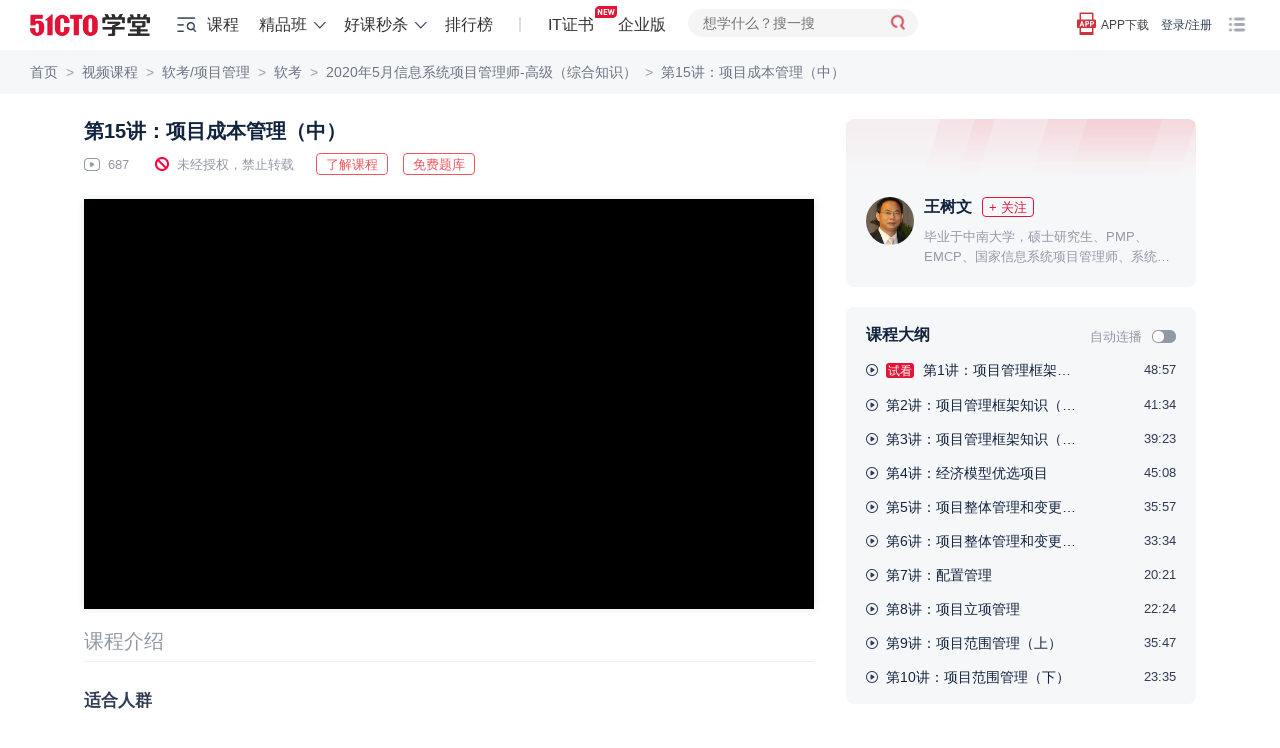

--- FILE ---
content_type: text/css
request_url: https://s5-edu.51cto.com/edu/edu-static/output/css/center/frontend/video-ali.min.css?v=58f952b599
body_size: 19373
content:
.prism-player .prism-big-play-btn{background:url(https://static2.51cto.com/edu/center/js/aliplayer/img/bigplay.png) no-repeat;background-size:contain;height:64px;width:64px}.prism-player .prism-big-play-btn .outter{border:7px solid hsla(0,0%,100%,.51);border-radius:100%;box-sizing:border-box;height:64px;left:0;position:absolute;top:0;width:64px}.prism-player .prism-big-play-btn:hover{cursor:pointer}.prism-player .prism-play-btn{background:url(https://static2.51cto.com/edu/center/js/aliplayer/img/smallplay.png) no-repeat;background-size:contain;height:24px;width:24px}.prism-player .prism-play-btn:hover{cursor:pointer}.prism-player .prism-live-display{color:#ebecec;font-size:12px;line-height:44px;margin:0;text-align:center}.prism-player .live-shift-display:hover{cursor:pointer;font-size:14px}.prism-player .prism-play-btn.playing{background:url(https://static2.51cto.com/edu/center/js/aliplayer/img/smallpause.png) no-repeat;background-size:contain}.prism-player .prism-play-btn.playing:hover{cursor:pointer}.prism-player .prism-fullscreen-btn{background:url(https://static2.51cto.com/edu/center/js/aliplayer/img/fullscreen.png) no-repeat;background-size:contain;height:24px;width:24px}.prism-player .prism-fullscreen-btn:hover{cursor:pointer}.prism-player .prism-fullscreen-btn.fullscreen{background:url(https://static2.51cto.com/edu/center/js/aliplayer/img/smallscreen.png) no-repeat;background-size:contain}.prism-player .prism-fullscreen-btn.fullscreen:hover{animation:hoverAnimationScale 1s 1;-moz-animation:hoverAnimationScale 1s 1;-webkit-animation:hoverAnimationScale 1s 1;-o-animation:hoverAnimationScale 1s 1;cursor:pointer}.prism-player .prism-volume{position:relative}.prism-player .prism-volume .volume-icon{background:url(https://static2.51cto.com/edu/center/js/aliplayer/img/volume.png);background-size:contain;height:28px;width:28px}.prism-player .prism-volume .volume-icon .long-horizontal{background:#ebecec;height:18px;position:absolute;right:5px;top:50%;-ms-transform:translateY(-50%);transform:translateY(-50%);width:3px}.prism-player .prism-volume .volume-icon .short-horizontal{background:#ebecec;height:8px;position:absolute;right:10px;top:50%;-ms-transform:translateY(-50%);transform:translateY(-50%);width:3px}.prism-player .prism-volume .volume-icon:hover{background-size:contain;cursor:pointer;-ms-transform-origin:0 50%;transform-origin:0 50%}.prism-player .prism-volume .mute .long-horizontal{height:12px;left:22px;top:10px;-ms-transform:rotate(-45deg);transform:rotate(-45deg)}.prism-player .prism-volume .mute .short-horizontal{height:12px;left:22px;top:10px;-ms-transform:rotate(45deg);transform:rotate(45deg)}.prism-player .prism-volume-control{background:rgba(60,60,60,.95);bottom:44px;box-shadow:0 0 6px 0 rgba(0,0,0,.1);display:none;height:130px;position:absolute;width:32px;z-index:10000}.prism-player .prism-volume-control .volume-control-icon{background:url(https://static2.51cto.com/edu/center/js/aliplayer/img/unmutevolume.png) no-repeat;background-size:contain;height:32px;width:32px}.prism-player .prism-volume-control .volume-control-icon:hover{background:url(https://static2.51cto.com/edu/center/js/aliplayer/img/volumehover.png) no-repeat;background-size:contain;cursor:pointer}.prism-player .prism-volume-control .volume-control-icon.mute{background:url(https://static2.51cto.com/edu/center/js/aliplayer/img/volumemute.png) no-repeat;background-size:contain}.prism-player .prism-volume-control .volume-control-icon.mute:hover{background:url(https://static2.51cto.com/edu/center/js/aliplayer/img/volumemutehover.png) no-repeat;background-size:contain;cursor:pointer}.prism-player .prism-volume-control:hover{cursor:pointer}.prism-player .prism-volume-control .volume-control-icon{bottom:6px;height:26px;left:8px;position:absolute;width:26px}.prism-player .prism-volume-control .volume-range{background:#6c6262;border-radius:1px;bottom:10px;box-shadow:inset 1px 1px 1px 0 rgba(0,0,0,.06);height:100px;left:14px;position:absolute;width:4px}.prism-player .prism-volume-control .volume-value{background:#30adf2;border-radius:1px;bottom:0;height:0;position:absolute;width:100%}.prism-player .prism-volume-control .volume-cursor{background:#fff;border-radius:15px;bottom:0;height:15px;left:-6px;position:absolute;width:15px}.prism-player .prism-volume-control .volume-cursor:hover{background:#00c1de}.prism-player .prism-animation{border-radius:64px;height:64px;left:50%;opacity:0;position:absolute;top:50%;-ms-transform:translate(-50%,-50%);transform:translate(-50%,-50%);width:64px}.prism-player .prism-play-animation{background:url(https://static2.51cto.com/edu/center/js/aliplayer/img/playanimation.png) no-repeat;background-size:contain}.prism-player .prism-pause-animation{background:url(https://static2.51cto.com/edu/center/js/aliplayer/img/pauseanimation.png) no-repeat;background-size:contain}.prism-player .play-apply-animation{animation:prismplayanimation 1s 1;-moz-animation:prismplayanimation 1s 1;-webkit-animation:prismplayanimation 1s 1;-o-animation:prismplayanimation 1s 1;animation-fill-mode:both}@keyframes prismplayanimation{0%{border-radius:32px;height:32px;opacity:0;width:32px}50%{border-radius:32px;height:32px;opacity:1;width:32px}99%{border-radius:76px;height:76px;opacity:0;width:76px}to{height:0;width:0}}@keyframes spinoffPulse{0%{transform:rotate(0);-webkit-transform:rotate(0);-moz-transform:rotate(0)}to{transform:rotate(1turn);-webkit-transform:rotate(1turn);-moz-transform:rotate(1turn)}}@keyframes hoverAnimationRotate{0%{transform:rotate(0);-webkit-transform:rotate(0);-moz-transform:rotate(0)}50%{transform:rotate(45deg);-webkit-transform:rotate(45deg);-moz-transform:rotate(45deg)}to{transform:rotate(0);-webkit-transform:rotate(0);-moz-transform:rotate(0)}}@keyframes hoverAnimationScale{0%{transform:scale(1);-webkit-transform:scale(1);-moz-transform:scale(1)}50%{transform:scale(1.2);-webkit-transform:scale(1.2);-moz-transform:scale(1.2)}to{transform:scale(1);-webkit-transform:scale(1);-moz-transform:scale(1)}}@keyframes hoverAnimationScaleX{0%{transform:scaleX(1);-webkit-transform:scaleX(1);-moz-transform:scaleX(1)}50%{transform:scaleX(1.2);-webkit-transform:scaleX(1.2);-moz-transform:scaleX(1.2)}to{transform:scaleX(1);-webkit-transform:scaleX(1);-moz-transform:scaleX(1)}}@keyframes hoverVolumeAnimation{0%{opacity:1}50%{opacity:0}to{opacity:1}}.volume-hover-animation{animation:hoverVolumeAnimation .3s 1;-moz-animation:hoverVolumeAnimation .3s 1;-webkit-animation:hoverVolumeAnimation .3s 1;-o-animation:hoverVolumeAnimation .3s 1}@keyframes hoverPlayButtonAnimation{0%{border:7px solid #fff;height:63px;width:63px}60%{border:7px solid hsla(0,0%,100%,.51);height:90px;width:90px}to{border:14px solid hsla(0,0%,100%,0);height:97px;width:97px}}@keyframes warn{0%{opacity:0;transform:scale(1)}25%{opacity:.1;transform:scale(1)}50%{opacity:.3;transform:scale(1.1)}75%{opacity:.5;transform:scale(1.5)}to{opacity:0;transform:scale(2)}}.big-playbtn-hover-animation{animation:warn 1s ease-out;-moz-animation:warn 1s ease-out;-webkit-animation:warn 1s ease-out;-o-animation:warn 1s ease-out}.big-playbtn-hover-animation1{animation:hoverPlayButtonAnimation 1s 1;-moz-animation:hoverPlayButtonAnimation 1s 1;-webkit-animation:hoverPlayButtonAnimation 1s 1;-o-animation:hoverPlayButtonAnimation 1s 1}.prism-player{background-color:#000;position:relative}.prism-player a{text-decoration:none}.prism-player video{left:50%;position:absolute;top:50%;transform:translate(-50%,-50%);-ms-transform:translate(-50%,-50%);-moz-transform:translate(-50%,-50%);-webkit-transform:translate(-50%,-50%);-o-transform:translate(-50%,-50%);-ms-transform-origin:center;-moz-transform-origin:center;-webkit-transform-origin:center;-o-transform-origin:center}.prism-player .x5-full-screen{object-fit:fill;object-position:50% 50%}.prism-player .x5-top-left{object-fit:contain;object-position:0 0}.prism-player .prism-cover{background-position:50%;background-repeat:no-repeat;background-size:cover;height:100%;left:0;position:absolute;top:0;width:100%;z-index:11}.prism-player .prism-text-overlay{height:100%;left:0;pointer-events:none;position:absolute;top:0;width:100%;z-index:9}.prism-player .prism-ErrorMessage{background-color:#000;background-position:50%;background-repeat:no-repeat;background-size:contain;display:none;height:100%;left:0;overflow:hidden;position:absolute;top:0;width:100%;z-index:99}.prism-player .prism-ErrorMessage .prism-error-content{margin-top:20px;padding:0 5px}.prism-player .prism-ErrorMessage .prism-error-content p{color:#fff;font-size:12px;text-align:center}.prism-player .prism-ErrorMessage .prism-error-operation{border-bottom:1.5px;border-bottom-color:hsla(0,0%,100%,.15);border-bottom-style:dotted;margin-bottom:10px;margin-top:10px;padding-bottom:5px;text-align:center}.prism-player .prism-ErrorMessage .prism-error-operation a{display:inline-block;height:32px;line-height:32px;margin-left:10px;vertical-align:top;width:80px}.prism-player .prism-ErrorMessage .prism-error-operation a.prism-button-refresh{border:1px solid #21c5e0;color:#21c5e0}.prism-player .prism-ErrorMessage .prism-error-operation a.prism-button-refresh:hover{border-color:#05d3f5;color:#05d3f5;cursor:pointer}.prism-player .prism-ErrorMessage .prism-error-operation a.prism-button-refresh:active{border-color:#026a7b;color:#026a7b}.prism-player .prism-ErrorMessage .prism-error-operation .prism-button-orange:visited{color:#05d3f5}.prism-player .prism-ErrorMessage .prism-detect-info{color:#fff;font-size:10px}.prism-player .prism-ErrorMessage .prism-detect-info p{margin:0 0 4px;padding:0 5px;word-break:break-all}.prism-player .prism-ErrorMessage .prism-detect-info span.info-label{display:inline-block;font-weight:700}.prism-player .prism-ErrorMessage .prism-detect-info span.info-content{color:gray}.prism-player .prism-big-play-btn{display:none;z-index:1000}.prism-player .prism-license-watermark{-ms-flex-pack:center;-ms-flex-align:center;align-items:center;backdrop-filter:blur(4px);background-color:hsla(0,0%,100%,.12);border:1px solid hsla(0,0%,85%,.12);border-radius:2px;box-shadow:0 0 12px 0 hsla(0,0%,51%,.2);display:-ms-flexbox;display:flex;-ms-flex-direction:column;flex-direction:column;height:120px;justify-content:center;position:absolute;right:20px;top:20px;width:300px;z-index:100}.prism-player .prism-license-watermark .no-authorization{color:hsla(0,0%,100%,.9);font-size:24px;font-weight:500;margin:0 50px;text-shadow:1px 1px 2px rgba(0,0,0,.5)}.prism-player .prism-license-watermark .apply-button{background-color:#00bcd4;border:1px solid #26c5da;color:#fff;cursor:pointer;font-size:14px;font-weight:400;line-height:20px;margin-top:12px;padding:5px 20px}.prism-player .prism-controlbar{font-size:14px;height:44px;position:relative;width:100%;z-index:10}.prism-player .prism-controlbar .prism-controlbar-bg{background:rgba(75,75,75,.15);bottom:0;height:40px;left:0;position:absolute;width:100%;z-index:-1}.prism-player .prism-time-display{color:#a4aab3;font-size:12px;height:40px;line-height:40px}.prism-player .prism-time-display .current-time{color:#fff}.prism-player .prism-live-time-display{color:#a4aab3;font-size:12px;height:44px;line-height:44px}.prism-player .prism-live-time-display span{display:inline}.prism-player .prism-live-time-display .live-text{color:#ebecec;font-size:12px;margin-left:5px}.prism-player .prism-live-time-display .current-time{color:#fff}.prism-player .prism-fullscreen-btn:hover{animation:hoverAnimationScale 1s 1;-moz-animation:hoverAnimationScale 1s 1;-webkit-animation:hoverAnimationScale 1s 1;-o-animation:hoverAnimationScale 1s 1}.prism-player .prism-liveshift-progress,.prism-player .prism-progress{background:hsla(200,3%,77%,.5);bottom:40px!important;box-shadow:inset 1px 1px 1px 0 rgba(0,0,0,.06);cursor:pointer;height:4px;position:relative;width:100%}.prism-player .prism-liveshift-progress .prism-progress-time,.prism-player .prism-progress .prism-progress-time{background:rgba(0,0,0,.8);border-radius:7.5px;box-shadow:0 0 5px 0 rgba(0,0,0,.1);-webkit-box-shadow:0 0 5px 0 rgba(0,0,0,.1);color:#fff;font-size:14px;padding:0 6px;position:absolute;text-align:center;top:-25px;white-space:nowrap}.prism-player .prism-liveshift-progress .prism-progress-loaded,.prism-player .prism-progress .prism-progress-loaded{background:#c3c5c6;height:100%;left:0;position:absolute;top:0;width:0}.prism-player .prism-liveshift-progress .prism-progress-played,.prism-player .prism-progress .prism-progress-played{background-color:#00c1de;height:100%;left:0;position:absolute;top:0;width:0}.prism-player .prism-liveshift-progress .prism-progress-cursor,.prism-player .prism-progress .prism-progress-cursor{background:url(https://static2.51cto.com/edu/center/js/aliplayer/img/dragcursorhover.png) 50%;border-radius:8px;box-sizing:content-box;display:none;height:16px;overflow:hidden;position:absolute;top:-5px;width:16px}.prism-player .prism-liveshift-progress .prism-progress-cursor img,.prism-player .prism-progress .prism-progress-cursor img{height:14px;left:50%;position:absolute;top:50%;-ms-transform:translate(-50%,-50%);transform:translate(-50%,-50%);width:14px}.prism-player .prism-liveshift-progress .cursor-hover,.prism-player .prism-progress .cursor-hover{border-radius:9px;height:18px;top:-5px!important;width:18px}.prism-player .prism-liveshift-progress .cursor-hover img,.prism-player .prism-progress .cursor-hover img{height:16px;width:16px}.prism-player .prism-liveshift-progress .prism-progress-marker,.prism-player .prism-progress .prism-progress-marker{height:100%;position:absolute;width:100%}.prism-player .prism-liveshift-progress .prism-progress-marker .prism-marker-dot,.prism-player .prism-progress .prism-progress-marker .prism-marker-dot{background:#d9edf7;border-radius:20%;height:100%;position:absolute;width:5px}.prism-player .prism-progress-hover{cursor:pointer;height:6px;transition:height .1s}.prism-player .prism-progress-hover .prism-marker-dot{border-radius:30%;height:80%;top:8%;width:10px}.prism-player .prism-progress-hover .prism-progress-cursor{top:-4px}.prism-player .prism-liveshift-progress{background:0 0}.prism-player .prism-liveshift-progress .prism-enable-liveshift{background:#fff;cursor:pointer;height:4px;position:absolute}.prism-player .prism-liveshift-progress .prism-enable-liveshift:hover{height:6px;transition:height .1s}.prism-player .prism-liveshift-progress .prism-liveshift-seperator{color:#fff;height:15px;margin-left:5px;margin-right:5px;position:absolute;right:0;right:-65px;top:-8px}.prism-player .prism-marker-text{background:rgba(0,0,0,.8);border-radius:3px;bottom:50px;color:#fff;display:none;max-height:100px;max-width:180px;overflow:auto;padding:5px;position:absolute;z-index:9999}.prism-player .prism-marker-text p{font-size:12px;margin:0;text-align:center;word-break:break-all}.prism-player .prism-loading{height:55px;width:55px;z-index:10}.prism-player .prism-loading .circle-androidFirefox{background-color:transparent;border-color:currentcolor;border-color:rgba(0,193,222,.2) rgba(0,193,222,.5) rgba(0,193,222,.7) rgba(0,193,222,.1);border-radius:50px;border-style:solid;border-width:5px;height:45px;margin:0 auto;opacity:.9;width:45px}.prism-player .prism-loading .circle{-moz-animation:spinoffPulse .9s linear infinite;-webkit-animation:spinoffPulse .9s linear infinite;border-color:rgba(0,193,222,.2) rgba(0,193,222,.5) rgba(0,193,222,.7) rgba(0,193,222,.1);border-radius:50px;height:45px;margin:0 auto;width:45px}.prism-player .prism-hide{display:none}.prism-player .prism-snapshot-btn{background:url(https://static2.51cto.com/edu/center/js/aliplayer/img/snapshot.png) no-repeat;background-size:contain;height:32px;width:32px}.prism-player .prism-snapshot-btn:hover{animation:hoverAnimationScale 1s 1;-moz-animation:hoverAnimationScale 1s 1;-webkit-animation:hoverAnimationScale 1s 1;-o-animation:hoverAnimationScale 1s 1;cursor:pointer}.prism-player .prism-snapshot-btn:active{displa:block}.prism-player .prism-info-display{color:#fff;font-size:18px;font-size:16px;height:44px;line-height:28px;padding:10px 12px;position:absolute;text-align:center;top:50%;width:100%;z-index:900}.prism-player .prism-info-display span{color:#00c1de}.prism-player .prism-info-left-bottom{bottom:70px;left:20px!important;text-align:left;top:auto!important;width:auto!important}.prism-player .prism-info-top-center{color:red!important;left:50%!important;text-align:left!important;top:20px!important;-ms-transform:translateX(-50%)!important;transform:translateX(-50%)!important;width:auto!important}.prism-player .prism-info-black{color:#000!important}.prism-player .prism-auto-stream-selector{bottom:50%;color:#efeff4;display:none;margin:auto;position:absolute;width:100%}.prism-player .prism-auto-stream-selector p.tip-text{text-align:center}.prism-player .prism-auto-stream-selector .operators{margin:auto;width:100px}.prism-player .prism-button-cancel{background:#503f3f3d;border:1px solid #ffffffa8;color:#ffffffa8;font-size:16px;margin-left:5px;padding:2px 5px}.prism-player .prism-button-ok{background:#503f3f63;border:1px solid #fff;color:#fff;font-size:16px;padding:2px 5px}.prism-player .prism-button-cancel:hover,.prism-player .prism-button-ok:hover{color:#f5f5f5}.prism-player .prism-cc-btn{background:url(https://static2.51cto.com/edu/center/js/aliplayer/img/cc.png) 50% no-repeat;background-size:contain;height:24px;width:24px}.prism-player .prism-cc-btn:hover{animation:hoverAnimationScale 1s 1;-moz-animation:hoverAnimationScale 1s 1;-webkit-animation:hoverAnimationScale 1s 1;-o-animation:hoverAnimationScale 1s 1;cursor:pointer}.prism-player .prism-setting-btn{background:url(https://static2.51cto.com/edu/center/js/aliplayer/img/setting.png) 50% no-repeat;background-size:contain;height:24px;width:24px}.prism-player .prism-setting-btn:hover{animation:hoverAnimationRotate 1s 1;-moz-animation:hoverAnimationRotate 1s 1;-webkit-animation:hoverAnimationRotate 1s 1;-o-animation:hoverAnimationRotate 1s 1;cursor:pointer}.prism-player .prism-setting-list{background:rgba(60,60,60,.95);bottom:45px;display:none;position:absolute;right:14px;text-align:left;width:220px;z-index:10000}.prism-player .prism-setting-list .prism-setting-item{color:#ebecec;font-size:14px;height:30px}.prism-player .prism-setting-list .prism-setting-item .setting-content{width:100%}.prism-player .prism-setting-list .prism-setting-item .setting-content:hover{background:hsla(0,0%,85%,.1);cursor:pointer}.prism-player .prism-setting-list .prism-setting-item .setting-content span{line-height:30px}.prism-player .prism-setting-list .prism-setting-item .setting-content .setting-title{margin-left:15px}.prism-player .prism-setting-list .prism-setting-item .setting-content .current-setting{float:right;max-width:120px;overflow:hidden;text-overflow:ellipsis;white-space:nowrap}.prism-player .prism-setting-list .prism-setting-item .array{border-bottom:2px solid #fff;border-left-color:#fff;border-right:2px solid #fff;border-top-color:#fff;display:inline-block;float:right;height:8px;margin-left:10px;margin-right:10px;margin-top:10px;-ms-transform:rotate(-45deg);transform:rotate(-45deg);width:8px}.prism-player .prism-setting-selector{background:rgba(60,60,60,.95);bottom:45px;color:#ebecec;display:none;font-size:14px;position:absolute;right:40px;text-align:left;width:150px;z-index:10000}.prism-player .prism-setting-selector .header{background:#242424;height:30px;width:150px}.prism-player .prism-setting-selector .header:hover{cursor:pointer}.prism-player .prism-setting-selector .header .left-array{border-bottom:2px solid #fff;border-left:2px solid #fff;border-right-color:#fff;border-top-color:#fff;display:inline-block;float:left;height:8px;margin-left:16px;margin-right:6px;margin-top:12px;-ms-transform:rotate(45deg);transform:rotate(45deg);width:8px}.prism-player .prism-setting-selector .header span{line-height:30px}.prism-player .prism-setting-selector ul.selector-list::-webkit-scrollbar{background-color:#424242;width:10px}.prism-player .prism-setting-selector ul.selector-list::-webkit-scrollbar-track{background-color:#424242}.prism-player .prism-setting-selector ul.selector-list::-webkit-scrollbar-thumb{background-color:#8e8e8e;border:1px solid #424242;border-radius:5px}.prism-player .prism-setting-selector ul{list-style-type:none;margin-top:5px;max-height:150px;overflow-y:auto;padding-left:13px}.prism-player .prism-setting-selector ul li{height:28px;padding-left:10px}.prism-player .prism-setting-selector ul li.current{color:#30adf2;padding-left:0}.prism-player .prism-setting-selector ul li.current:before{border-color:transparent transparent transparent #30adf2;border-style:solid;border-width:5px 0 5px 5px;content:"";display:inline-block;line-height:0;margin-top:5px;padding-right:5px}.prism-player .prism-setting-selector ul li:hover{background:hsla(0,0%,85%,.1);cursor:pointer}.prism-player .prism-setting-selector ul span{display:inline-block;line-height:28px;max-width:110px;overflow:hidden;text-overflow:ellipsis;vertical-align:middle;white-space:nowrap}.prism-player .prism-thumbnail{border:1px solid rgba(0,0,0,.8);bottom:50px;display:none;height:98px;position:absolute;width:174px;z-index:10}.prism-player .prism-thumbnail .none{border:none}.prism-player .prism-thumbnail span{background:rgba(0,0,0,.8);bottom:0;color:#fff;display:inline-block;font-size:12px;left:33%;line-height:20px;padding-left:5px;padding-right:5px;position:absolute;text-align:center;text-shadow:1px 1px 4px #373d41}.prism-player .prism-tooltip{background:#3c3c3c;bottom:50px;box-shadow:0 0 5px 0 rgba(0,0,0,.1);color:#fff;display:none;font-size:10px;height:28px;line-height:28px;margin:0;padding:0 5px;position:absolute;white-space:nowrap;z-index:10}.prism-player .disabled{color:gray;pointer-events:none}:-moz-full-screen{height:100%!important;width:100%!important}:-ms-full-screen,:-ms-fullscreen{height:100%!important;width:100%!important}:-webkit-full-screen{height:100%!important;width:100%!important}:fullscreen{height:100%!important;width:100%!important}body.prism-full-window{height:100%;margin:0;overflow-y:auto;padding:0}.prism-fullscreen{bottom:0!important;height:100%!important;left:0!important;overflow:hidden;position:fixed;position:absolute!important;right:0!important;top:0!important;width:100%!important;z-index:99999}.prism-button{border-radius:.5em;box-shadow:0 1px 2px rgba(0,0,0,.2);cursor:pointer;text-align:center;text-shadow:0 1px 1px rgba(0,0,0,.3)}.prism-button-orange{border:1px solid #a56117;color:#a56117}.prism-button-retry{border:1px solid #f2dede;color:#f2dede}.prism-button-orange:active,.prism-button-orange:hover{border-color:#d67400;color:#d67400}.prism-button-orange:visited{color:#d67400}.prism-button-retry:active,.prism-button-retry:hover{border-color:#fcf8e3;color:#fcf8e3}.prism-button-retry:visited{color:#fcf8e3}.prism-center{left:50%;position:absolute;-ms-transform:translateX(-50%);transform:translateX(-50%)}.prism-width90{width:90%}.prism-stream-selector{font-size:16px;line-height:32px;position:relative}.prism-stream-selector .current-stream-selector{color:#efeff4;display:none;text-align:center;width:70px}.prism-stream-selector .current-stream-selector:hover{color:#00c1de;cursor:pointer}.prism-stream-selector .stream-selector-tip{bottom:61.5px;color:#fff;display:none;font-size:18px;left:43%;padding:2px 5px;position:absolute;text-align:center;white-space:nowrap}.prism-stream-selector .stream-selector-list{background:rgba(0,0,0,.5);bottom:32px;color:#efeff4;display:none;margin:0;padding:5px 5px 0;position:absolute;width:70px}.prism-stream-selector .stream-selector-list li{line-height:24px;list-style-type:none;padding:0 2px;text-align:center;white-space:nowrap}.prism-stream-selector .stream-selector-list li:last-child{margin-bottom:10px}.prism-stream-selector .stream-selector-list li span.current,.prism-stream-selector .stream-selector-list li.current{color:#00c1de}.prism-stream-selector .stream-selector-list li:hover{color:#00c1de;cursor:pointer}.prism-speed-selector{font-size:16px;line-height:32px;position:relative}.prism-speed-selector .current-speed-selector{color:#efeff4;text-align:center;width:60px}.prism-speed-selector .current-speed-selector:hover{color:#00c1de;cursor:pointer}.prism-speed-selector .speed-selector-list{background:rgba(0,0,0,.5);bottom:32px;color:#efeff4;display:none;margin:0;padding:5px 5px 0;position:absolute}.prism-speed-selector .speed-selector-list li{line-height:24px;list-style-type:none;padding:0 2px;text-align:center;white-space:nowrap}.prism-speed-selector .speed-selector-list li:last-child{margin-bottom:10px}.prism-speed-selector .speed-selector-list li span.current,.prism-speed-selector .speed-selector-list li.current{color:#00c1de}.prism-speed-selector .speed-selector-list li:hover{color:#00c1de;cursor:pointer}.prism-ai-container{overflow:hidden;position:absolute}.prism-ai-container .prism-ai-marking{font-size:12px;position:absolute}.prism-ai-container .prism-ai-marking[vh=large]{font-size:18px}.prism-ai-container .prism-ai-marking[vh=middle]{font-size:16px}.prism-ai-container .prism-ai-marking .prism-ai-rect-region{display:inline-block;position:relative}.prism-ai-container .prism-ai-marking .prism-ai-rect-region .prism-ai-title{height:0;-ms-transform:translateY(-40px);transform:translateY(-40px)}.prism-ai-container .prism-ai-marking .prism-ai-rect-region .prism-ai-title p{background:#ff1d00;color:#fff;margin:10px 0 0;text-align:center;width:100%;word-break:keep-all}.prism-ai-container .prism-ai-marking .prism-ai-rect-region .prism-ai-title .top-left-anchor{border-bottom-width:1px;border-left:1px solid red;border-right-width:1px;border-top:1px solid red;height:5px;-ms-transform:translate(-5px,10px);transform:translate(-5px,10px);width:5px}.prism-ai-container .prism-ai-marking .prism-ai-rect-region .prism-ai-title .top-right-anchor{border-bottom-width:1px;border-left-width:1px;border-right:1px solid red;border-top:1px solid red;float:right;height:5px;-ms-transform:translate(5px,5px);transform:translate(5px,5px);width:5px}.prism-ai-container .prism-ai-marking .prism-ai-rect-region .prism-ai-rect{background:rgba(255,29,0,.1);border:1px solid #ff1d00;box-sizing:content-box;-moz-box-sizing:content-box;-webkit-box-sizing:content-box;color:rgba(255,29,0,.3)}.prism-ai-container .prism-ai-marking .prism-ai-rect-region .prism-ai-rect .prism-ai-slash-container{height:100%;overflow:hidden;position:absolute;width:100%}.prism-ai-container .prism-ai-marking .prism-ai-rect-region .prism-ai-rect .prism-ai-slash{border-bottom-style:solid;border-bottom-width:1px;border-top-style:solid;border-top-width:1px;box-sizing:border-box;content:"";display:block;height:10px;margin-top:15px;transform:rotate(-45deg) scaleX(2);-ms-transform-origin:bottom center;transform-origin:bottom center}.prism-ai-container .prism-ai-marking .prism-ai-rect-region .prism-ai-rect .prism-ai-top-slash{margin-top:-10px!important}.prism-ai-container .prism-ai-marking .prism-ai-rect-region .anchor-plug{position:absolute}.prism-ai-container .prism-ai-marking .prism-ai-rect-region .top-left{left:-2px;top:-7px}.prism-ai-container .prism-ai-marking .prism-ai-rect-region .top-right{right:-2px;top:-7px}.prism-ai-container .prism-ai-marking .prism-ai-rect-region .bottom-left{bottom:-8px;left:-2px}.prism-ai-container .prism-ai-marking .prism-ai-rect-region .bottom-right{bottom:-8px;right:-2px}.prism-ai-container .prism-ai-marking .prism-ai-labels{background:rgba(0,0,0,.4);color:#fff;float:right;padding-bottom:5px;padding-top:5px}.prism-ai-container .prism-ai-marking .prism-ai-labels p{margin:0;padding-left:5px;padding-right:5px;text-align:left}.prism-ai-container .prism-ai-marking .prism-ai-labels a{padding-left:5px;padding-right:5px}.prism-ai-container .prism-ai-marking .prism-ai-labels p[vh=large]{padding-left:25px;padding-right:25px}.prism-ai-container .prism-ai-marking .prism-ai-labels p[vh=middle]{padding-left:15px;padding-right:15px}video::-webkit-media-text-track-container{overflow:visible!important}video::cue{line-height:1.7}.loading-center{left:50%;position:absolute;top:50%;-ms-transform:translate(-50%,-50%);transform:translate(-50%,-50%)}.prism-player video{cursor:pointer}.prism-player .prism-cover{background-size:contain;cursor:pointer;z-index:3}.prism-player .prism-time-display,.prism-player .prism-time-display .current-time{color:#fff!important}.prism-player .prism-loading{left:50%;margin:-27px 0 0 -27px;position:absolute;top:50%}.prism-player .prism-animation{animation:none;display:none}.prism-player .prism-liveshift-progress .prism-progress-played,.prism-player .prism-progress .prism-progress-played{background-color:#cf333e}.prism-player .prism-controlbar .prism-controlbar-bg{background:rgba(0,0,0,.6)}.prism-player .prism-loading .circle{background-color:transparent;border-color:currentcolor;border-color:rgba(207,51,62,.2) rgba(207,51,62,.5) rgba(207,51,62,.7) rgba(207,51,62,.1);border-style:solid;border-width:5px;opacity:.9}.prism-player .prism-volume-control{border-radius:6px 6px 0 0;padding-top:6px}.prism-player .prism-volume-control .volume-cursor:hover,.prism-player .prism-volume-control .volume-value{background:#cf333e}.prism-player .prism-controlbar{background:rgba(0,0,0,.6);padding-top:4px}.prism-player .prism-big-play-btn .outter{border:none}.prism-player .prism-volume-control .volume-cursor{border-radius:16px;height:16px;width:16px}.prism-player .prism-liveshift-progress,.prism-player .prism-progress{height:3px}.prism-player .prism-progress-hover{height:9px}.prism-player .prism-liveshift-progress .prism-progress-cursor,.prism-player .prism-progress .prism-progress-cursor{top:-6px!important}.jumpbox{color:#fff;padding-top:90px;position:relative;width:100%}.jump-title{color:#fff;font-size:18px;line-height:40px;text-align:center}.jumpbox .imgbox{height:78px;margin:20px auto;width:78px}.jumpbox .imgbox img{height:100%;width:100%}.jump-name,.jump-tj{color:#fff;font-size:16px;line-height:40px;text-align:center}.jump-name a{color:#fff}.prism-player .prism-auto-stream-selector *{line-height:1.75}
/*# sourceMappingURL=[data-uri]*/

--- FILE ---
content_type: application/javascript
request_url: https://s5-edu.51cto.com/edu/edu-static/center/frontend/aliplayer/2.32.0/aliplayer-min.js?v=8f418dff8e
body_size: 172980
content:
/*! aliyun-aliplayer - v2.32.0 - 2025-07-03 13.48.52 */
!function(e){"object"==typeof exports&&"undefined"!=typeof module?module.exports=e():"function"==typeof define&&define.amd?define([],e):("undefined"!=typeof window?window:"undefined"!=typeof global?global:"undefined"!=typeof self?self:this).Aliplayer=e()}(function(){var define,module,exports;return function i(n,o,s){function a(t,e){if(!o[t]){if(!n[t]){var r="function"==typeof require&&require;if(!e&&r)return r(t,!0);if(l)return l(t,!0);throw(e=new Error("Cannot find module '"+t+"'")).code="MODULE_NOT_FOUND",e}r=o[t]={exports:{}},n[t][0].call(r.exports,function(e){return a(n[t][1][e]||e)},r,r.exports,i,n,o,s)}return o[t].exports}for(var l="function"==typeof require&&require,e=0;e<s.length;e++)a(s[e]);return a}({1:[function(M,H,e){var i,n,U=Object.defineProperty,j=Object.defineProperties,F=Object.getOwnPropertyDescriptors,o=Object.getOwnPropertySymbols,B=Object.prototype.hasOwnProperty,V=Object.prototype.propertyIsEnumerable,s=(e,t,r)=>t in e?U(e,t,{enumerable:!0,configurable:!0,writable:!0,value:r}):e[t]=r,a=(e,t)=>{for(var r in t=t||{})B.call(t,r)&&s(e,r,t[r]);if(o)for(var r of o(t))V.call(t,r)&&s(e,r,t[r]);return e},l=(e,t,r)=>(s(e,"symbol"!=typeof t?t+"":t,r),r),c=(Object.defineProperties(e,{__esModule:{value:!0},[Symbol.toStringTag]:{value:"Module"}}),{exports:{}}),v={exports:{}};function m(){var e,r,t;return n||(n=1,Date.now=Date.now||function(){return(new Date).getTime()},e=Date.now(),t={noop:r=function(){},warn:(()=>{var e="object"==typeof console?console.warn:r;try{var t={warn:e};t.warn.call(t)}catch(e){return r}return e})(),key:"__bl",selfErrKey:"ARMS_SDK_ERROR",selfErrPage:"ARMSSDK",win:"object"==typeof window&&window.document?window:void 0,regionMap:{cn:"https://arms-retcode.aliyuncs.com/r.png?",sg:"https://arms-retcode-sg.aliyuncs.com/r.png?",sg_2:"https://retcode-sg-lazada.arms.aliyuncs.com/r.png?",daily:"http://arms-retcode-daily.alibaba.net/r.png?",daily_2:"https://arms-retcode-daily.alibaba.net/r.png?",daily_3:"http://arms-retcode-daily.aliyun.test/r.png?",us:"https://retcode-us-west-1.arms.aliyuncs.com/r.png?",tw:"https://arms-retcode.orientalgame.com.tw/r.png?",tw_sg:"https://arms-retcode-sg.orientalgame.com.tw/r.png?",hz_finance:"https://arms-retcode-hz-finance.aliyuncs.com/r.png?"},defaultImgUrl:"https://arms-retcode.aliyuncs.com/r.png?",createObject:function(e){var t;return Object.create?Object.create(e):((t=function(){}).prototype=e,new t)},each:function(e,t){var r=0,i=e.length;if(this.T(e,"Array"))for(;r<i&&!1!==t.call(e[r],e[r],r);r++);else for(r in e)if(!1===t.call(e[r],e[r],r))break;return e},safetyCall:function(e,t,r){if("function"!=typeof e)return r;try{return e.apply(this,t)}catch(e){return r}},T:function(e,t){e=Object.prototype.toString.call(e).substring(8).replace("]","");return t?e===t:e},duration:function(){var t=Date;try{performance&&this.T(performance.now,"Function")&&(t=performance)}catch(e){t=Date}var e=t.now();return function(){return Math.round(t.now()-e)}},filterByRule:function(){var e,t,r,i,n,o=[].slice.call(arguments),s=o.length;return s<2?o[0]:(e=o[s-1],(t=o[0])?e?(i=(r=this).T(e),n=o.slice(0,s-1),"Function"===i?r.safetyCall(e,n,t):"Array"===i?(this.each(e,function(e){n[0]=t=r.filterByRule.apply(r,[].concat(n,e))}),t):"Object"===i?t.replace(e.rule,e.target||""):t.replace(e,"")):t:"")},ignoreByRule:function(e,t){if(!e||!t)return!1;if((this.isString(t)||t.source||"Function"===this.T(t))&&(t=[t]),!this.isArray(t))return this.warn("[arms] invalid rules of ignore config, (list of) String/RegExp/Funcitons are available"),!1;for(var r,i=[],n=0,o=t.length;n<o;n++)if(r=t[n],this.isString(r))i.push(r.replace(/([.*+?^=!:${}()|\[\]\/\\])/g,"\\$1"));else if(r&&r.source)i.push(r.source);else if(r&&"Function"===this.T(r)&&!0===this.safetyCall(r,[e],!1))return!0;var s=new RegExp(i.join("|"),"i");return!!(i.length&&s.test&&s.test(e))},J:function(e){if(!e||"string"!=typeof e)return e;var t=null;try{t=JSON.parse(e)}catch(e){}return t},pick:function(e){return 1===e||1===Math.ceil(Math.random()*e)},verifyConfig:function(e){var t,r;return"sample"in e&&(1<=(r=0<(r=(r=t=e.sample)&&/^\d+(\.\d+)?%$/.test(t)?parseInt(100/parseFloat(t)):r)&&r<1?parseInt(1/r):r)&&r<=100?e.sample=r:delete e.sample),e},on:function(r,i,n,o,s){return r.addEventListener?(s=s||!1,r.addEventListener(i,function e(t){o&&r.removeEventListener(i,e,s),n.call(this,t)},s)):r.attachEvent&&r.attachEvent("on"+i,function e(t){o&&r.detachEvent("on"+i,e),n.call(this,t)}),this},off:function(e,t,r){return r&&(e.removeEventListener?e.removeEventListener(t,r):e.detachEvent&&e.detachEvent(t,r)),this},delay:function(e,t){return-1===t?(e(),null):setTimeout(e,t||0)},ext:function(e){for(var t=1,r=arguments.length;t<r;t++){var i,n=arguments[t];for(i in n)Object.prototype.hasOwnProperty.call(n,i)&&(e[i]=n[i])}return e},sub:function(e,r){var i={};return this.each(e,function(e,t){-1!==r.indexOf(t)&&(i[t]=e)}),i},uu:function(){for(var e,t,r=20,i=new Array(r),n=Date.now().toString(36).split("");0<r--;)t=(e=36*Math.random()|0).toString(36),i[r]=e%3?t:t.toUpperCase();for(var o=0;o<8;o++)i.splice(3*o+2,0,n[o]);return i.join("")},guid:function(){return"xxxxxxxx-xxxx-4xxx-yxxx-xxxxxxxxxxxx".replace(/[xy]/g,function(e){var t=16*Math.random()|0;return("x"===e?t:3&t|8).toString(16)})},seq:function(){return(e++).toString(36)},decode:function(e){try{e=decodeURIComponent(e)}catch(e){}return e},encode:function(e,t){try{e=t?encodeURIComponent(e).replace(/\(/g,"%28").replace(/\)/g,"%29"):encodeURIComponent(e)}catch(e){}return e},serialize:function(e){var t,r=[];for(t in e=e||{})Object.prototype.hasOwnProperty.call(e,t)&&void 0!==e[t]&&r.push(t+"="+this.encode(e[t],"msg"===t));return r.join("&")},checkAPI:function(e,t){var r;return!(!e||"string"!=typeof e||(!(r=/arms-retcode[\w-]*\.aliyuncs/.test(e))&&t?/(alicdn\.com)|(mmstat\.com)/.test(e):r))},checkAutoError:function(e){return!(!e||!e.message||/failed[\w\s]+fetch/i.test(e.message))},cutUrlSearch:function(e){return e&&"string"==typeof e?e.replace(/^(https?:)?\/\//,"").replace(/\?.*$/,""):""},removeUrlSearch:function(e){return e&&"string"==typeof e?e.replace(/\?.*$/,""):""},createFakeToString:function(e){return function(){return e+"() { [native code] }"}},checkSameOrigin:function(e,t){var r;return!(!t||!e||(r="//"+t.split("/")[2],e!==t&&e.slice(0,t.length+1)!==t+"/"&&e!==r&&e.slice(0,r.length+1)!==r+"/"&&/^(\/\/|http:|https:).*/.test(e)))},getRandIP:function(){for(var e=[],t=0;t<4;t++){var r=Math.floor(256*Math.random());e[t]=(15<r?"":"0")+r.toString(16)}return e.join("").replace(/^0/,"1")},getSortNum:function(e){return e?1e3<=(e+=1)&&e<=9999?e:e<1e3?e+1e3:e%1e4+1e3:1e3},getRandNum:function(e){return!e||"string"!=typeof e||e.length<5?this.getNum(5):e.substring(e.length-5)},getNum:function(e){for(var t=[],r=0;r<e;r++){var i=Math.floor(16*Math.random());t[r]=i.toString(16)}return t.join("")},getCurDomain:function(){return location&&location.hostname||""},getSrcType:function(e,t){var r=location&&location.host||"";if(!r)return"";var i=new URL(e).host;if(i===r)return"self";for(var n=0;n<t.length;n+=1)if(i.includes(t[n]))return"cdn";return"others"},parseFetchHeaders:function(e){if(!e)return{};var t={};try{if("function"==typeof e.keys)for(var r=e.keys(),i=r.next();!i.done;){var n=i.value;t[n]=e.get(n),i=r.next()}else t=e}catch(e){t={}}return t},parseXhrHeaders:function(e){if(!e&&"string"!=typeof e)return{};var t={};try{t=e.split(`\r\n`).reduce(function(e,t){t=t.split(": ");return e[t[0]]=t[1],e},{})}catch(e){t={}}return t},getQuerys:function(e){if(!e)return"";var t,r,i,n={};try{var o=[];if(0<(o=0<=e.indexOf("?")?e.substring(e.indexOf("?")+1,e.length).split("&"):o).length)for(var s in o)r=(t=o[s].split("="))[0],i=t[1],n[r]=i}catch(e){n={}}return n},getURL:function(e){if(!e)return null;var t={},r=e.length,i=e.indexOf("://");if(i<0)return null;t.protocol=e.substring(0,i+1);var n=e.indexOf("#"),o=e.indexOf("?"),r=(n<0&&(n=r),o<0&&(o=n),t.search=e.substring(o,n).substring(0,1e3),e.substring(i+3,o)),n=r.indexOf("/");return n<0&&(n=r.length),t.domain=r.substring(0,n).split(":")[0],t.path=r.substring(n,r.length).substring(0,1e3),t},getResType:function(e,t){if(-1<["script","img","other"].indexOf(e))return e;if(-1<["video"].indexOf(e))return"media";if(-1<["document","iframe"].indexOf(e))return"doc";var t=t?this.getURL(t):null,r=t&&t.path?t.path.lastIndexOf("."):-1,t=(0<r?t.path.substr(r+1):"").toLowerCase();if(t){if(-1<["eot","woff","woff2","ttf"].indexOf(t))return"font";if("css"===t)return"css";if("js"===t)return"script"}return-1<["fetch","xmlhttprequest","beacon"].indexOf(e)?"api":"others"},areInOrder:function(){for(var e=1;e<arguments.length;e+=1)if(arguments[e]<arguments[e-1])return!1;return!0},getFetchSnapshot:function(e,t,r){try{var i=(e&&"string"!=typeof e[0]?e[0].url:e[0])||"",n=(e&&"string"!=typeof e[0]?e[0]:e[1])||{},o="POST"===n.method.toUpperCase()?n.body:this.getQuerys(i),s={originApi:i,method:n.method||"unknown",params:o,response:t||"",reqHeaders:this.parseFetchHeaders(n.headers||null),resHeaders:this.parseFetchHeaders(r)},a=JSON&&JSON.stringify(s)||"{}"}catch(e){a="{}"}return a},getXhrSnapshot:function(e,t,r){if(!e||!t||!r)return{};var i,n;try{var o="";""===r.responseType||"text"===r.responseType?o=r.responseText:"document"===r.responseType&&(o=r.responseXML),i={originApi:e,method:t,params:this.getQuerys(e),response:o,reqHeaders:{},resHeaders:this.parseXhrHeaders("function"==typeof r.getAllResponseHeaders&&r.getAllResponseHeaders()||"")},n=JSON&&JSON.stringify(i)||"{}"}catch(e){n="{}"}return n},isRobot:function(){var e=["nuhk","googlebot/","googlebot-image","yammybot","openbot","slurp","msnbot","ask jeeves/teoma","ia_archiver","baiduspider","bingbot/","adsbot"];if(navigator&&"string"==typeof navigator.userAgent)try{for(var t=navigator.userAgent.toLowerCase(),r=0;r<e.length;r++){var i=e[r];if(0<=t.lastIndexOf(i))return!0}}catch(e){this.warn("[arms] useragent parse error")}return!1},isFunction:function(e){return"function"==typeof e},isPlainObject:function(e){return"[object Object]"===Object.prototype.toString.call(e)},isString:function(e){return"[object String]"===Object.prototype.toString.call(e)},isArray:function(e){return"[object Array]"===Object.prototype.toString.call(e)},joinRegExp:function(e){for(var t,r=[],i=0,n=e.length;i<n;i++)t=e[i],this.isString(t)?r.push(t.replace(/([.*+?^=!:${}()|\[\]\/\\])/g,"\\$1")):t&&t.source&&r.push(t.source);return new RegExp(r.join("|"),"i")},reWriteMethod:function(e,t,r){var i;null!==e&&(i=e[t],e[t]=r(i))},checkSDKError:function(e,t){return!(!e&&!t||!new RegExp(this.selfErrKey,"i").test(e)&&!this.ignoreByRule(t,[/retcode.alicdn.com\/retcode\/bl.js/,/g.alicdn.com\/retcode\/cloud-sdk\/bl.js/,/laz-g-cdn.alicdn.com\/retcode\/cloud-sdk\/bl.js/,/local.taobao.com:8880\/build\/bl/]))},sdkError:function(e){return{msg:e,message:this.selfErrKey}},dealParam:function(e,t,r){var i={};try{i=this.isPlainObject(e)?this.ext({key:e.key||"default",val:e.val||e.value||r},e,{begin:Date.now()}):{key:e||"default",val:t||r,begin:Date.now()}}catch(e){this.warn("[retcode] baseLog error: "+e)}return i}},i=t),i}var r,u,h,b,S={exports:{}},f={exports:{}};function q(){var d,i,o,p,t,n;return h||(h=1,d=m(),u||(u=1,n=m(),r=function(e,t,r){"object"==typeof e&&(e=n.serialize(e)),window&&window.navigator&&"function"==typeof window.navigator.sendBeacon?window.navigator.sendBeacon(t+e+(r?"&post_res=":""),r||"&post_res="):n.warn("[arms] navigator.sendBeacon not surported")}),i=r,o="aokcdqn3ly@e629dabd48a9933",p=function(e,t){var r,i,n;if("error"!==t.t||!(r=e.requestQueue[0])||"error"!==r.t||t.msg!==r.msg)return"behavior"===t.t?0<(i=e.requestQueue&&e.requestQueue.length)&&"behavior"===e.requestQueue[i-1].t?(n=t.behavior||[],e.requestQueue[i-1].behavior.concat(n)):e.requestQueue.push(t):e.requestQueue.unshift(t),e.onReady(function(){e.requestTimmer=d.delay(function(){e.clear()},e.requestQueue[0]&&"error"===e.requestQueue[0].t?3e3:-1)}),!0;t.times=r.times+1,e.requestQueue[0]=t},(t=function(e){return this.ver="1.8.36-beta.12",this._conf=d.ext({},t.dftCon),this.sampleCache={},this.requestQueue=[],this.selfQueue=[],this.sdkFlag=!0,this.hash=d.seq(),this.resetPageview(),this.setConfig(e),this.rip=d.getRandIP(),this.record=999,this["EagleEye-TraceID"]=this.getTraceId()["EagleEye-TraceID"],this._common={},this}).dftCon={sample:1,pvSample:1,tag:"",imgUrl:"https://arms-retcode.aliyuncs.com/r.png?",region:null,ignore:{ignoreUrls:[],ignoreApis:[],ignoreErrors:[/^Script error\.?$/],ignoreResErrors:[],ignoreResources:[/\/(bl|wl)(.debug)?.js$/]},release:void 0,environment:"prod",beforeReport:null,parseTraceId:null},t.prototype={constructor:t,onReady:function(e){return e()},getPage:function(){var e=this._conf.page;return d.safetyCall(e,[],e+"")},setPage:function(){},setConfig:function(e){e&&"object"==typeof e&&(d.verifyConfig(e),e=this.setImgUrl(e),this._conf=d.ext({},this._conf,e))},setImgUrl:function(e){var t=e.region,r=e.imgUrl;return t?(t=d.regionMap[t],e.imgUrl=t||d.defaultImgUrl):r&&(e.imgUrl=r),e},checkImgUrl:function(){return!0},sendRequest:function(){},sendBeacon:function(e,t,r){i(e,t||this.getConfig("imgUrl"),r)},postData:function(){},commonInfo:function(){return{}},setCommonInfo:function(e){e&&"object"==typeof e&&(this._common=d.ext({},this._common,e))},resetPageview:function(){this.pageview=d.uu(),this.sBegin=Date.now()},getUsername:function(){if(!this.username){var e=this._conf,e=e&&e.setUsername;if("function"==typeof e)try{var t=e();"string"==typeof t&&(t=t.substr(0,40),this.username=t)}catch(e){d.warn("[arms] setUsername fail",e)}}return this.username},getTraceId:function(){var e=this.rip,t=Date.now(),r=d.getSortNum(this.record),e=e+t+r+d.getRandNum(this._conf.pid);return this["EagleEye-TraceID"]=e,this.record=r,{"EagleEye-TraceID":e}},getUberTraceId:function(e){var t=this.rip,r=Date.now(),i=d.getSortNum(this.record),n=d.getRandNum(this._conf.pid),t=t+r+i+d.getNum(2)+n,r=t.substring(0,16);return e=e?"1":"0","0"===t[0]&&(t[0]="1"),"0"===t[16]&&(t[16]="1"),{"uber-trace-id":t+":"+r+":0:"+e,traceId:t}},getB3TraceId:function(e){var t=this.rip,r=Date.now(),i=d.getSortNum(this.record),n=d.getRandNum(this._conf.pid),t=t+r+i+d.getNum(2)+n,r=t.substring(0,16);return e=e?"1":"0","0"===t[0]&&(t[0]="1"),"0"===t[16]&&(t[16]="1"),{b3:t+"-"+r+"-"+e+"-0","X-B3-TraceId":t,"X-B3-ParentSpanId":"0","X-B3-SpanId":r,"X-B3-Sampled":e}},getPageviewId:function(){return{"EagleEye-SessionID":this.pageview}},getConfig:function(e){return e?this._conf[e]:d.ext({},this._conf)},sampling:function(e){return 1===e||("boolean"==typeof this.sampleCache[e]||(this.sampleCache[e]=d.pick(e)),this.sampleCache[e])},clear:function(e){var t;clearTimeout(this.requestTimmer),this.requestTimmer=null;for(var r,i=this._conf&&"function"==typeof this._conf.sendRequest;t=this.requestQueue.pop();)"res"===t.t?this.postData(t,"res"):"error"===t.t?this.postData(t,"err"):"api"===t.t?this.postData(t,"apiSnapshot"):"behavior"===t.t?this.postData(t,"behavior"):"health"===t.t&&!i&&window&&window.navigator&&"function"==typeof window.navigator.sendBeacon?this.sendBeacon(t):"resource"===t.t&&!i&&window&&window.navigator&&"function"==typeof window.navigator.sendBeacon?(r=JSON.stringify({resource:t.resource}),delete t.resource,this.sendBeacon(t,null,r)):"resource"===t.t?this.postData(t,"resource"):this.sendRequest(t);return e&&this.clearSelf(),this},clearSelf:function(){var e;for(clearTimeout(this.Timmer),this.Timmer=null;e=this.selfQueue.pop();)this.postData(e,"err");return this},_lg:function(e,t,r,i){var n=this,o=n._conf,s=n.getPage(),a=o.ignore||{},l=a.ignoreErrors,c=a.ignoreResErrors,u=a.ignoreUrls,a=a.ignoreApis;if(n._isRobot||d.ignoreByRule(s,u)||d.ignoreByRule(d.decode(s),u)||"error"===e&&(d.ignoreByRule(t.msg,l)||d.ignoreByRule(d.decode(t.msg),l))||"resourceError"===e&&(d.ignoreByRule(t.src,c)||d.ignoreByRule(d.decode(t.src),c))||"api"===e&&(d.ignoreByRule(t.api,a)||d.ignoreByRule(d.decode(t.api),a))||!n.checkImgUrl(o.imgUrl)||!t||o.disabled||!o.pid||0===i)return n;u=t.dl;if(delete t.dl,t=d.ext({t:e,times:1,page:s,tag:o.tag||"",release:o.release||"",environment:o.environment,begin:Date.now(),c1:o.c1,c2:o.c2,c3:o.c3},t,n.commonInfo(),n._common,{pid:o.pid,_v:n.ver,pv_id:n.pageview,username:n.getUsername(),sampling:r||1,dl:u,z:d.seq()}),"Function"===d.T(o.beforeReport))try{if(!(t=o.beforeReport(t)))return n}catch(e){return n}return 1!==i&&r&&!n.sampling(r)?n:p(n,t)},_self:function(e,t,r){var i=this,n=i._conf;if("error"!==e||!i.checkImgUrl(n.imgUrl)||!t||n.disabled||!n.pid||r&&!i.sampling(r))return i;t=d.ext({t:e,times:1,page:d.selfErrPage,tag:n.pid,begin:Date.now()},t,{pid:o,_v:i.ver,sampling:r||1,z:d.seq()});e=i.selfQueue[0];if(e){e.times++;try{e.err&&t.err&&e.err.msg_raw&&t.err.msg_raw&&e.err.msg_raw.split("&").indexOf(t.err.msg_raw)<0&&e.err.msg_raw.length<1e3&&(e.err.msg_raw+="&"+t.err.msg_raw)}catch(e){}}else i.selfQueue.unshift(t),i.onReady(function(){i.sdkFlag&&(i.sdkFlag=!1,i.Timmer=d.delay(function(){i.clearSelf()},1e4))})},custom:function(e,t){var r,i;return e&&"object"==typeof e&&(r=!1,i={begin:Date.now()},d.each(e,function(e,t){return(r=t&&t.length<=20)||d.warn("[retcode] invalid key: "+t),i["x-"+t]=e,r}),r)?this._lg("custom",i,t||1):this}},f.exports=t),f.exports}var T,E={exports:{}};var w,t,d,k={exports:{}};function W(){var g;return d||(d=1,g=m(),t=function(e,d){function p(e,t,r){var i;null!==e&&(i=e[t],e[t]=r(i))}function h(r,e){return function(e){if(e&&e!==o){var t;o=e;try{t=e.target}catch(e){t="<unknown>"}0!==t.length&&(e={type:"ui.".concat(r),data:{message:(e=>{if(!e||1!==e.nodeType)return"";for(var t=e||null,r=[],i=0,n=0,o="";t&&i++<5&&!("html"===(o=(e=>{var t,r,i,n,o=[];if(!e||"string"!=typeof e.tagName)return"";if(o.push(e.tagName.toLowerCase()),"string"==typeof e.id&&o.push("#".concat(e.id)),"string"==typeof(t=e.className))for(r=t.split(/\s+/),a=0;a<r.length;a++)o.push(".".concat(r[a]));for(var s=["type","name","title","alt","data-arms-attr"],a=0;a<s.length;a++)"string"==typeof(n=e.getAttribute(i=s[a]))&&o.push("[".concat(i,'="').concat(n,'"]'));return o.join("")})(t))||1<i&&80<=n+3*r.length+o.length);)r.push(o),n+=o.length,t=t.parentNode;return r.reverse().join(" > ")})(t)},timestamp:Date.now()},"click"===r?f&&f.addBehavior(e):"keypress"===r&&(n||f&&f.addBehavior(e),clearTimeout(n),n=setTimeout(function(){n=void 0},100)))}}}var i=[],f=null,_=d&&d.location&&d.location.href,n=void 0,o=null;g.ext(e.prototype,{addBehavior:function(e){if(this.getConfig("behavior")&&e&&"object"==typeof e){var t={},r=e.data||{};if(e.type)t=r;else{if("string"!=typeof r.name||"string"!=typeof r.message)return;t.name=r.name.substr(0,20),t.message=r.message.substr(0,200)}t.message&&(t.message=g.encode(t.message));r={type:e.type||"custom",data:t||{},timestamp:e.timestamp||Date.now(),page:e.page||d&&d.location&&d.location.pathname};return i.push(r),i=i.slice(-100)}},getBehavior:function(){return i||[]},setBehavior:function(e){return i=e?e:i},reportBehavior:function(e){var t=this;t.getConfig("behavior")&&(t.sendBhTimer&&(clearTimeout(t.sendBhTimer),t.sendBhTimer=void 0),t.sendBhTimer=setTimeout(function(){i&&0<i.length&&(t.behavior(i),i=[],t.sendBhTimer=void 0,e)&&"function"==typeof e&&e()},0))},initBehavior:function(){if(!this.hasInitBehavior&&!f){try{document&&document.referrer&&document.location&&(c=document.referrer,u=document.location.href,""!==c)&&(_=u,f)&&f.addBehavior({type:"navigation",data:{from:c,to:u}}),d&&d.document&&d.document.addEventListener&&(d.document.addEventListener("click",h("click"),!1),d.document.addEventListener("keypress",h("keypress"),!1)),a=(a=d&&d.chrome)&&a.app&&a.app.runtime,l="history"in d&&!!d.history.pushState&&!!d.history.replaceState,!a&&l&&(o=function(e,t){f&&f.addBehavior({type:"navigation",data:{from:e,to:t}}),_=t},s=d.onpopstate,d.onpopstate=function(){for(var e=arguments.length,t=new Array(e),r=0;r<e;r++)t[r]=arguments[r];var i=d.location.href;if(o(_,i),s)return s.apply(this,t)},p(d.history,"pushState",a=function(n){return function(){for(var e=arguments.length,t=new Array(e),r=0;r<e;r++)t[r]=arguments[r];var i=2<t.length?t[2]:void 0;return i&&o(_,String(i)),n.apply(this,t)}}),p(d.history,"replaceState",a));var e=this.getConfig("enableConsole");if(e){var t=e;if(d&&d.console){var r=["debug","info","warn","log","error","assert"];g.isArray(t)&&(r=t);for(var i=0;i<r.length;i++){var n=r[i];n&&g.isString(n)&&d.console[n]&&"function"==typeof d.console[n]&&p(d.console,n,function(o){var s=n;return function(){for(var e=arguments.length,t=new Array(e),r=0;r<e;r++)t[r]=arguments[r];if(f&&f.addBehavior({type:"console",data:{level:s,message:t}}),"error"===s)for(var i=0;i<t.length;i++){var n=t[i];n&&n.message&&n.stack&&f&&f.errorHandler(new ErrorEvent("error",{error:n,message:n.message}))}o&&Function.prototype.apply.call(o,d.console,t)}})}}}}catch(e){g.warn("[arms] error in initBehavior",e)}(f=this).hasInitBehavior=!0}var o,s,a,l,c,u;return this}})}),t}var p,x,P,R,C,_,g,y,I,L,$,X,K,G,z,Y,Q,J={};function D(){return p||(p=1,J.TIMING_KEYS=["startTime","fetchStart","domainLookupStart","domainLookupEnd","connectStart","connectEnd","requestStart","responseStart","responseEnd","","domInteractive","","domContentLoadedEventEnd","","loadEventStart","","msFirstPaint","secureConnectionStart","redirectStart","redirectEnd"]),J}function Z(){return g||(g=1,_=function(e,i,a){function t(e,t,r,i,n){if(void 0===t){var o;if(!v[e]){s=new RegExp(e+"=([^;]+)");try{o=s.exec(a.cookie)}catch(e){return u.warn("[retcode] can not get cookie:",e),null}o&&(v[e]=o[1])}return v[e]}var s=e+"="+t;s+="; path=/",r&&(s+="; max-age="+r);try{return a.cookie=s,!!a.cookie}catch(e){return u.warn("[retcode] can not set cookie: ",e),!1}}function n(e){return(e=e._conf.uid||t("_nk_")||t("_bl_uid"))||(e=u.uu(),t("_bl_uid",e,15552e3))?e:null}var l,c,o,s,u=m(),d=(P||(P=1,o=m(),s=D().TIMING_KEYS,x=function(){var i,n,e,t=o.win||{},r=t.performance;return r&&"object"==typeof r&&"function"==typeof r.getEntriesByType?(i={},n=r.timing||{},e=r.getEntriesByType("resource")||[],i.begin=n[s[1]]||Date.now(),"function"==typeof t.PerformanceNavigationTiming&&(t=r.getEntriesByType("navigation")[0])&&(n=t),o.each({dom:[10,8],load:[14,1]},function(e,t){var r=n[s[e[1]]],e=n[s[e[0]]];0<r&&0<e&&0<=(e=Math.round(e-r))&&e<6e5&&(i[t]=e)}),i.res=JSON.stringify(e),i):null}),x),p=(C||(C=1,l=m(),c=D().TIMING_KEYS,R=function(){var i,n,e,o,t,r=l.win||{},s=r.performance;return s&&"object"==typeof s?(i={},n=s.timing||{},e=Date.now(),o=1,"function"==typeof r.PerformanceNavigationTiming&&(t=s.getEntriesByType("navigation")[0])&&(n=t,o=2),l.each({dns:[3,2],tcp:[5,4],ssl:[5,17],ttfb:[7,6],trans:[8,7],dom:[10,8],res:[14,12],firstbyte:[7,2],fpt:[8,1],tti:[10,1],ready:[12,1],load:[14,1]},function(e,t){var r=n[c[e[1]]],e=n[c[e[0]]];(2===o||0<r&&0<e)&&0<=(e=Math.round(e-r))&&e<6e5&&(i[t]=e)}),t=r.navigator.connection,r=s.navigation||{},i.ct=t?t.effectiveType||t.type:"",(s=999<(s=t&&(t.downlink||t.downlinkMax||t.bandwidth)||null)?999:s)&&(i.bandwidth=s),i.navtype=1===r.type?"Reload":"Other",1===o&&0<n[c[16]]&&0<n[c[1]]&&0<=(t=n[c[16]]-n[c[1]])&&t<36e5&&(i.fpt=t),1===o&&0<n[c[1]]?i.begin=n[c[1]]:i.begin=2===o&&0<i.load?e-i.load:e,i):null}),R),r=null,h=a.documentElement,f=i.innerWidth||h.clientWidth||a.body.clientWidth,_=i.innerHeight||h.clientHeight||a.body.clientHeight,g=i.navigator.connection,y={sr:screen.width+"x"+screen.height,vp:f+"x"+_,ct:g?g.effectiveType||g.type:""},v={};return u.ext(e.prototype,{activeErrHandler:function(e){return r&&!e||(r=this),this},errorHandler:function(e){if(e){var t,r=e.type;"error"===r?!(t=e.target||e.srcElement)||!t.tagName||e.message||e.filename||e.lineno||e.colno?this.error(e.error||{message:e.message},e):this.resourceErrorHandler(e):"unhandledrejection"===r&&u.T(e.reason,"Error")&&u.checkAutoError(e.reason)&&this.error(e.reason);try{this.getConfig("behavior")&&this.reportBehavior&&this.reportBehavior()}catch(e){}}return this},resourceErrorHandler:function(e){var t=this,r=e.target||e.srcElement;try{var i=t.getSrc(r),n="string"==typeof r.tagName?r.tagName.toLowerCase():"",o=t.getXPath(r,5),s=u.getURL(i),a={src:i&&i.substring(0,1e3),node_name:n,xpath:o,res_type:u.getResType(n,i),res_name:s.path,domain:s.domain};return t._conf.enableResource&&t.fixResourceStatus&&e.timeStamp&&t.fixResourceStatus({src:i,node_name:n,res_type:u.getResType(n,i),timeStamp:e.timeStamp,domain:s.domain}),t._lg("resourceError",a),t}catch(e){return u.warn("[ARMS] resourceErrorHandler error :",e),t}},getSrc:function(e){var t,r,i=e.src||e.href;try{i||(t="object"===("string"==typeof e.tagName?e.tagName.toLowerCase():""),r=e.getAttribute("classid")&&"clsid:d27cdb6e-ae6d-11cf-96b8-444553540000"===e.getAttribute("classid").toLowerCase()||"application/x-shockwave-flash"===e.getAttribute("type"),i=(i=t&&r?e.getAttribute("data")||e.getAttribute("codebase"):i)||e.outerHTML||e.innerHTML)}catch(e){i=""}return i},getXPath:function(e,t){var r=e.id?"#"+e.id:"",i="string"==typeof e.className?"."+e.className.split(" ").join("."):"",r=("string"==typeof e.tagName?e.tagName.toLowerCase():"")+r+i;return e.parentNode&&e.parentNode.tagName&&t-1!=0?this.getXPath(e.parentNode,t-1)+" > "+r:r},sendPerformance:function(t){var r=this;r.onReady(function(){var e=p();e&&e.load&&0<e.load&&(e.page=r.getPage(!0),(e=t?u.ext(e,t):e).autoSend=!0,r.performance(e))})},sendResources:function(t){var r=this;r.onReady(function(){var e=d();e&&e.load&&0<e.load&&(e.load&&e.load<=2e3||e.load&&e.load<=8e3&&.05<Math.random()||(e.page=r.getPage(!0),e.dl=location.href,t&&(e=u.ext(e,t)),r._lg("res",e,r.getConfig("sample"))))})},sendPV:function(){var r=this;r.onReady(function(){t=n(r),e=i.devicePixelRatio||1;var e,t={uid:t,dt:a.title,dl:location.href,dr:a.referrer,dpr:e.toFixed(2),de:(a.characterSet||a.defaultCharset||"").toLowerCase(),ul:h.lang,begin:Date.now()};t.uid&&r._lg("pv",t,r.getConfig("pvSample"))})},commonInfo:function(){return y.uid=n(this),y.sid=(e=>{if(e.session)return e.session;var t;try{if("object"==typeof window&&"object"==typeof sessionStorage&&"function"==typeof sessionStorage.getItem)return"string"==typeof(t=sessionStorage.getItem("_bl_sid"))?e.session=t:(t=u.uu(),e.session=t,"function"==typeof sessionStorage.setItem&&sessionStorage.setItem("_bl_sid",t)),t}catch(e){u.warn("[ARMS] getSid error :",e)}return e.session=t=u.uu(),t})(this),y},handleUnload:function(e){var t=Date.now();if(t-this._lastUnload<200)return this;this._lastUnload=t,this.sendHealth(e),this.speedCache&&(this._lg("speed",this.speedCache),this.speedCache=null,clearTimeout(this.speedTimmer)),this._conf&&this._conf.enableResource&&this.resourceComboReport(),this.clear(!0)},bindHashChange:function(e){var r=this;if(!e^r.hashChangeHandler)return r;e?(r.hackHistoryState(),r.hashChangeHandler=function(e){var t=r._conf.parseHash(location.hash);t&&r.setPage(t,!1!==e)},r.stateChangeHandler=function(e){e=r._conf.parseHash(e.detail);e&&r.setPage(e)},u.on(i,"hashchange",r.hashChangeHandler),u.on(i,"historystatechange",r.stateChangeHandler),r.hashChangeHandler(!1)):(u.off(i,"hashchange",r.hashChangeHandler),u.off(i,"historystatechange",r.stateChangeHandler),r.hashChangeHandler=null,r.stateChangeHandler=null)},initHandler:function(){var e,t=this;return t.hasInitHandler||(e=t._conf,u.on(i,"beforeunload",function(){t.handleUnload(0)}),t.bindHashChange(e.enableSPA),t.activeErrHandler(!1),t.hasInitHandler=!0),t}}),u.on(i,"error",function(e){r&&r.errorHandler(e)},!1,!0).on(i,"unhandledrejection",function(e){r&&r.errorHandler(e)}),e}),_}function ee(){var u,d;return I||(I=1,u=m(),d=500,y=function(e,r,n){var l=r.innerHeight||0,s=[],a=null,c=0;u.ext(e.prototype,{initFmpObserver:function(e){var i=this;if(!i._conf||!i._conf.useFmp)return null;if(!r.MutationObserver)return u.warn("[retcode] first meaningful paint can not be retrieved"),i.sendPerformance(),null;u.on(r,"beforeunload",function(){i.endObserving(0,!0)});var t=r.MutationObserver;return(a=new t(function(){var e,t,r;e=i._startTime,e=Date.now()-e,(r=n.querySelector("body"))?(t=0,t+=function e(t,r,i){var n=0,o=t.tagName;if("SCRIPT"!==o&&"STYLE"!==o&&"META"!==o&&"HEAD"!==o){if(0<(o=t.children?t.children.length:0))for(var s=t.children,a=o-1;0<=a;a--)n+=e(s[a],r+1,0<n);if(n<=0&&!i&&!(t.getBoundingClientRect&&t.getBoundingClientRect().top<l))return 0;n+=1+.5*r}return n}(r,1,!1),s.push({score:t,t:e})):s.push({score:0,t:e})})).observe(document,{childList:!0,subtree:!0}),c=1,i.onReady(function(){i.endObserving(e)}),a},endObserving:function(e,t){var r=this;if(a&&c)if(r.fmpTimmer&&(clearTimeout(r.fmpTimmer),r.fmpTimmer=null),t||!((e,t)=>(e=Date.now()-e,!(t<e||e-(s&&s.length&&s[s.length-1].t||0)>2*d)))(r._startTime,e)){a.disconnect(),c=0,s=function e(t){for(var r=1;r<t.length;r++)if(t[r].score<t[r-1].score)return t.splice(r,1),e(t);return t}(s);for(var i,n=null,o=1;o<s.length;o++)s[o].t>=s[o-1].t&&(i=s[o].score-s[o-1].score,!n||n.rate<=i)&&(n={t:s[o].t,rate:i});n&&0<n.t&&n.t<36e5?r.sendPerformance({fmp:n.t}):r.sendPerformance()}else r.fmpTimmer=u.delay(function(){r.endObserving(e)},d)}})}),y}function te(){return $||($=1,L=function(e,x){function P(e,t,r,i,n,o,s,a,l,c,u,d,p){n=R.J(n)||null,(t=R.safetyCall(t,[n,i],null))&&(n=t.code||o,i=!("success"in t)||t.success,e.api(r,i,s,n,t.msg,a,l,c,i?{}:u,I,d,p))}var R=m(),C=null,I=R.getCurDomain(),i="fetch",n="__oFetch_",o="__oXMLHttpRequest_",s="XMLHttpRequest";return R.ext(e.prototype,{removeHook:function(e,t){return C&&(t||this===C)&&(x[n]&&(x[i]=x[n],delete x[n]),x[o]&&(x[s]=x[o],delete x[o]),C=null),this},addHook:function(e){return!e&&C||(C||("function"==typeof x[i]&&(k=x[i],x[n]=k,x[i]=function(e,t){var s=1===arguments.length?[e]:Array.apply(null,arguments),a=C;if(!a||!a.api||t&&("HEAD"===t.method||"no-cors"===t.mode))return k.apply(x,s);t=t||{};var l=Date.now(),c=a._conf,u=R.duration(),d=p=(e&&"string"!=typeof e?e.url:e)||"",p=R.cutUrlSearch(p),r=(c.ignore||{}).ignoreApis,h=c.parseTraceId;if(!R.checkAPI(p,!0)||R.ignoreByRule(p,r))return k.apply(x,s);p=R.filterByRule(p,d,c.ignoreApiPath||c.apiHelper);var r=c.enableLinkTrace,f="",_="",i=a.getConfig("pid"),g=null,n=a.getConfig("sample"),o=a.getConfig("linkType"),y=1;if(n&&!a.sampling(n)&&(y=0),r){n="";try{n=location.origin||location.protocol+"//"+location.hostname+(location.port?":"+location.port:"")}catch(e){n=""}var v,r=R.checkSameOrigin(d,n);if(a.getConfig("enableApiCors")||r)if(e&&"string"!=typeof e)try{if(s[0].headers&&"function"==typeof s[0].headers.get&&"function"==typeof s[0].headers.append)switch(o){case"arms":var m=s[0].headers.get("EagleEye-TraceID"),b=s[0].headers.get("EagleEye-SessionID"),S=s[0].headers.get("EagleEye-pAppName");m?f=m:(f=a.getTraceId()["EagleEye-TraceID"],s[0].headers.append("EagleEye-TraceID",f)),b?_=b:(_=a.getPageviewId()["EagleEye-SessionID"],s[0].headers.append("EagleEye-SessionID",_)),S||s[0].headers.append("EagleEye-pAppName",i);break;case"b3":var T,E=s[0].headers.get("X-B3-TraceId"),f=E||(T=a.getB3TraceId(y),s[0].headers.append("X-B3-TraceId",T["X-B3-TraceId"]),s[0].headers.append("X-B3-ParentSpanId",T["X-B3-ParentSpanId"]),s[0].headers.append("X-B3-SpanId",T["X-B3-SpanId"]),s[0].headers.append("X-B3-Sampled",T["X-B3-Sampled"]),s[0].headers.append("X-Request-ID",R.guid()),T["X-B3-TraceId"]),_=a.pageview;break;default:var w=s[0].headers.get("uber-trace-id");f=w?w.split(":")[0]:(w=a.getUberTraceId(y),s[0].headers.append("uber-trace-id",w["uber-trace-id"]),w.traceId),_=a.pageview}}catch(e){R.warn(`[retcode] fetch failed to set header, exception is :\n`+e)}else switch(t.headers=t.headers||{},o){case"arms":t.headers["EagleEye-TraceID"]?f=t.headers["EagleEye-TraceID"]:(f=a.getTraceId()["EagleEye-TraceID"],t.headers["EagleEye-TraceID"]=f),t.headers["EagleEye-SessionID"]?_=t.headers["EagleEye-SessionID"]:(_=a.getPageviewId()["EagleEye-SessionID"],t.headers["EagleEye-SessionID"]=_),t.headers["EagleEye-pAppName"]||(t.headers["EagleEye-pAppName"]=i);break;case"b3":f=t.headers["X-B3-TraceId"]||(v=a.getB3TraceId(y),t.headers["X-B3-TraceId"]=v["X-B3-TraceId"],t.headers["X-B3-ParentSpanId"]=v["X-B3-ParentSpanId"],t.headers["X-B3-SpanId"]=v["X-B3-SpanId"],t.headers["X-B3-Sampled"]=v["X-B3-Sampled"],t.headers["X-Request-ID"]=R.guid(),v["X-B3-TraceId"]),_=a.getPageviewId()["EagleEye-SessionID"];break;default:f=t.headers["uber-trace-id"]?t.headers["uber-trace-id"].split(":")[0]:(v=a.getUberTraceId(y),t.headers["uber-trace-id"]=v["uber-trace-id"],v.traceId),_=a.getPageviewId()["EagleEye-SessionID"]}}return k.apply(x,s).then(function(t){if(!a||!a.api)return t;try{if(t&&"function"==typeof t.clone){var r=t.clone(),i=r.headers;if(i&&"function"==typeof i.get){var e,n=i.get("content-type");if(n&&!/(text)|(json)/.test(n))return t;f||"object"==typeof(e=R.parseFetchHeaders(i))&&e["eagleeye-traceid"]&&(f=e["eagleeye-traceid"],g="response")}var o=u();r.text().then(function(e){!f&&R.isFunction(h)&&(t=h(r,e))&&R.isString(t)&&(f=t);var t=R.getFetchSnapshot(s,e,i);r.ok?P(a,c.parseResponse,p,d,e,r.status||200,o,l,f,_,t,g,y):(a.api(p,!1,o,r.status||404,r.statusText,l,f,_,t,I,g,y),c.enableResource&&C.fixResourceStatus&&C.fixResourceStatus({src:r.url,res_type:"api"}))})}return t}catch(e){return R.warn("[ARMS] fetch response error :",e),t}}).catch(function(e){var t;throw a&&a.api&&(t=u(),a.api(p,!1,t,e.name||"Error",e.message,l,f,_,{},I),c.enableResource)&&C.fixResourceStatus&&C.fixResourceStatus({src:d,res_type:"api"}),e})},x[i].toString=R.createFakeToString(i)),"function"==typeof x[s]&&(r=x[s],x[o]=r,(t=function(e){var n,o,s,a,t,i,l,c,u,d,p,h,f,_,g,y,v,m=new r(e),b=C;return b&&b.api&&m.addEventListener&&(t=m.send,i=m.open,l=m.setRequestHeader,c=b._conf,u=(c.ignore||{}).ignoreApis,d=c.parseTraceId,p=b.getConfig("enableLinkTrace"),_=f=h="",g=null,e=b.getConfig("sample"),y=b.getConfig("linkType"),v=1,e&&!b.sampling(e)&&(v=0),m.open=function(e,t){S=e;e=1===arguments.length?[e]:Array.apply(null,arguments),i.apply(m,e),a=t||"",s=R.cutUrlSearch(a),e=!R.checkAPI(s,!0)||R.ignoreByRule(s,u);if(s=s?R.filterByRule(s,a,c.ignoreApiPath||c.apiHelper):"",!e&&p){t="";try{t=location.origin||location.protocol+"//"+location.hostname+(location.port?":"+location.port:"")}catch(e){t=""}e=R.checkSameOrigin(a,t);if((b.getConfig("enableApiCors")||e)&&l&&"function"==typeof l)switch(y){case"arms":h=b.getTraceId()["EagleEye-TraceID"],l.apply(m,["EagleEye-TraceID",h]),f=b.getPageviewId()["EagleEye-SessionID"],l.apply(m,["EagleEye-SessionID",f]),_=b.getConfig("pid"),l.apply(m,["EagleEye-pAppName",_]);break;case"b3":var r=b.getB3TraceId(v);l.apply(m,["X-B3-TraceId",r["X-B3-TraceId"]]),l.apply(m,["X-B3-ParentSpanId",r["X-B3-ParentSpanId"]]),l.apply(m,["X-B3-SpanId",r["X-B3-SpanId"]]),l.apply(m,["X-B3-Sampled",r["X-B3-Sampled"]]),l.apply(m,["X-Request-ID",R.guid()]),h=r["X-B3-TraceId"],f=b.getPageviewId()["EagleEye-SessionID"];break;default:r=b.getUberTraceId(v);l.apply(m,["uber-trace-id",r["uber-trace-id"]]),h=r.traceId,f=b.getPageviewId()["EagleEye-SessionID"]}}},m.send=function(){n=Date.now(),o=R.duration();var e=1===arguments.length?[arguments[0]]:Array.apply(null,arguments);t.apply(m,e)},R.on(m,"readystatechange",function(){if(s&&4===m.readyState){var e=o(),t=R.getXhrSnapshot(a,S,m);if(h||"object"==typeof(r=R.parseXhrHeaders("function"==typeof m.getAllResponseHeaders&&m.getAllResponseHeaders()||""))&&r["eagleeye-traceid"]&&(h=r["eagleeye-traceid"],g="response"),!h&&R.isFunction(d)&&(r=d(m))&&R.isString(r)&&(h=r),200<=m.status&&m.status<=299){var r=m.status||200;if("function"==typeof m.getResponseHeader){var i=m.getResponseHeader("Content-Type");if(i&&!/(text)|(json)/.test(i))return}m.responseType&&"text"!==m.responseType?b.api(s,!0,e,r,"",n,h,f,{},I,g,v):P(b,c.parseResponse,s,a,m.responseText,r,e,n,h,f,t,g,v)}else b.api(s,!1,e,m.status||"FAILED",m.statusText,n,h,f,t,I,g,v),c.enableResource&&C.fixResourceStatus&&C.fixResourceStatus({src:m.responseURL||a,res_type:"api"})}})),m}).prototype=r.prototype,R.each(Object.keys(r),function(e){t[e]=r[e]}),x[s]=t,x[s].toString=R.createFakeToString(s))),C=this),this;var S,r,t,k},initHook:function(){return this.hasInitHook||(this.getConfig("disableHook")||this.addHook(),this.hasInitHook=!0),this}}),e}),L}function re(){return K||(K=1,X=function(e,i){function p(e,t){var r;i.CustomEvent?r=new CustomEvent(e,{detail:t}):((r=n.createEvent("HTMLEvents")).initEvent(e,!1,!0),r.detail=t),i.dispatchEvent(r)}function t(u){var d=f[u];"function"==typeof d&&(f[u]=function(e,t,r){var e=1===arguments.length?[e]:Array.apply(null,arguments),i=location.href,e=d.apply(f,e);if(r&&"string"==typeof r&&r!==i)try{var n=i.split("#"),o=r.split("#"),s=h.cutUrlSearch(n[0]),a=h.cutUrlSearch(o[0]),l=n[1]&&n[1].replace(/^\/?(.*)/,"$1"),c=o[1]&&o[1].replace(/^\/?(.*)/,"$1");l!==c?p("historystatechange",c):s!==a&&p("historystatechange",a)}catch(e){h.warn("[retcode] error in "+u+": "+e)}return e},f[u].toString=h.createFakeToString(u))}var h=m(),f=i.history||{},n=i.document;h.ext(e.prototype,{hackHistoryState:function(){return this.hasHackedHistoryState||(t("pushState"),t("replaceState"),this.hasHackedHistoryState=!0),this}})}),X}function ie(){var g,y;return z||(z=1,g=m(),y=D().TIMING_KEYS,G=function(e,_){var l="_resource-"+Date.now(),c="_resource_error-"+Date.now();g.ext(e.prototype,{initResource:function(){var e,t=this,r=_.performance,i=_.PerformanceObserver;return t[c]||(t[c]=new WeakMap),r&&i&&"object"==typeof r&&"function"==typeof r.getEntriesByType?(e=r.getEntriesByType("resource")||[],setTimeout(function(){t.setResource(e)},10),new i(function(e){setTimeout(function(){t.setResource(e.getEntries())},10)}).observe({entryTypes:["resource"]}),this.onReady(function(){setTimeout(t.resourceComboReport.bind(t),5e3)}),t):null},setResource:function(e){var t=this._conf,r=this[c];if(g.isArray(e)&&e.length){this[l]||(this[l]={});for(var i=this[l],n=0,o=e.length;n<o;n+=1){var s,a=e[n];g.checkAPI(a.name,!1)&&(a=((e,t,r)=>{if(e instanceof _.PerformanceResourceTiming&&e.initiatorType){var i,n,o,s,a,l,c,u,d,p=g.getResType(e.initiatorType,e.name),h=t.resourceTypes||[],f=(t.ignore||{}).ignoreResources;if(p&&h.includes(p)&&!g.ignoreByRule(e.name,f)&&!g.ignoreByRule(g.decode(e.name),f))return h=e[y[0]],f=e[y[1]],i=e[y[2]],n=e[y[3]],o=e[y[4]],s=e[y[5]],a=e[y[6]],l=e[y[7]],c=e[y[8]],u=e[y[18]],d=e[y[19]],(r.has(e)||g.areInOrder(h,f,i,n,o,s,a,l,c)&&!(l<h))&&g.areInOrder(h,u=u<h?h:u,d=d<h?f:d,f)?{domain:g.getURL(e.name).domain,res_type:p,src_type:g.getSrcType(e.name,t.cdnHostList),success:1,size:Math.round(e.decodedBodySize),duration:Math.round(e.duration),timeStamp:e.responseEnd,timing:e}:void 0}})(a,t,r))&&((s=a.res_type+"-"+a.domain)in i||(i[s]=[]),i[s].push(a))}return this}},fixResourceStatus:function(e){var t,r,i=_.performance;return i&&"function"==typeof i.getEntriesByName?(t=this[c],e.src&&g.checkAPI(e.src,!1)&&(r=e.timeStamp||i.now(),i=i.getEntriesByName(e.src,"resource"),g.each(i,function(e){t.has(e)||r-e.responseEnd<100&&t.set(e,{success:0})})),this):null},resourceComboReport:function(){var t,e,r=this[l]||{},s=this._conf.resourceSlow||2e3,a=this[c],i=(this[l]={},Object.keys(r));0!==i.length&&(t=[],g.each(i,function(e){var e=r[e],o={domain:"",res_type:"",src_type:"",size:0,duration:0,count:0,err_count:0,err_duration:0,slow_count:0,slow_duration:0,timings:[]};g.each(e,function(e){var t=e.timing||{},r=a.get(e.timing),r=r?r.success:1,i=e.duration>s?1:0;o.domain=e.domain,o.res_type=e.res_type,o.src_type=e.src_type,o.count+=1,o.duration+=e.duration,o.size+=e.size,r||(o.err_count+=1,o.err_duration+=e.duration),i&&(o.slow_count+=1,o.slow_duration+=e.duration);try{var n=JSON.parse(JSON.stringify(t));n.success=r,n.resourceSlow=s,n.isSlow=i,o.timings.push(n)}catch(e){}}),o.count&&(o.size=Math.round(o.size/o.count),o.duration=Math.round(o.duration/o.count)),o.slow_count&&(o.slow_duration=Math.round(o.slow_duration/o.slow_count)),o.err_count&&(o.err_duration=Math.round(o.err_duration/o.err_count)),20<o.timings.length&&(o.timings.sort(function(e,t){return t.duration-e.duration}),o.timings.length=20),o.timings=encodeURIComponent(JSON.stringify(o.timings)),t.push(o)}),i={_combo:1,resource:JSON.stringify(t)},e=_.navigator.connection,i.ct=e?e.effectiveType||e.type:"",(e=999<(e=e&&(e.downlink||e.downlinkMax||e.bandwidth)||null)?999:e)&&(i.bandwidth=e),this._lg("resource",i,this.getConfig("sample")))}})}),G}function ne(){var o,t,r,i,n,s,a,e,l,c,u,d,p,g,h,y,f,_;return Y||(Y=1,o=m(),b||(b=1,g=m(),h=q(),y=["api","success","time","code","msg","trace","traceId","begin","pv_id","sid","seq","domain","flag","apiSnapshot","tag","c1","c2","c3"],f=function(e){var t=(e.key||"default").split("::");return 1<t.length?g.ext(e,{group:t[0],key:t[1]}):g.ext(e,{group:"default_group",key:t[0]})},(_=function(e){var t;h.call(this,e);try{t="object"==typeof performance?performance.timing.fetchStart:Date.now()}catch(e){t=Date.now()}return this._startTime=t,this}).prototype=g.createObject(h.prototype),g.ext(h.dftCon,{startTime:null}),g.ext(_.prototype,{constructor:_,_super:h,sum:function(e,t,r){try{var i=g.dealParam(e,t,1);return this._lg("sum",f(i),r)}catch(e){g.warn("[retcode] can not get parseStatData: "+e)}},avg:function(e,t,r){try{var i=g.dealParam(e,t,0);return this._lg("avg",f(i),r)}catch(e){g.warn("[retcode] can not get parseStatData: "+e)}},percent:function(e,t,r,i){try{return this._lg("percent",f({key:e,subkey:t,val:r||0,begin:Date.now()}),i)}catch(e){g.warn("[retcode] can not get parseStatData: "+e)}},msg:function(e,t){if(e&&!(180<e.length))return this.custom({msg:e},t)},error:function(e,t){if(!e)return g.warn("[retcode] invalid param e: "+e),this;1===arguments.length?("string"==typeof e&&(e={message:e},t={}),"object"==typeof e&&(t=e=e.error||e)):("string"==typeof e&&(e={message:e}),"object"!=typeof t&&(t={}));var r,i=e.name||"CustomError",n=e.message||"",o=e.stack||"",s=(t=t||{},"object"==typeof location&&"string"==typeof location.href&&location.href.substring(0,500)||"");if(g.checkSDKError(n,t.filename))return r=e.msg||e.message,g.ignoreByRule(r,d=/^Script error\.?$/)||g.ignoreByRule(g.decode(r),d)?this:(r={msg:g.selfErrKey,err:{msg_raw:g.encode(e.msg||e.message)}},this._self("error",r,1));for(var a={begin:Date.now(),cate:i,msg:n&&n.substring(0,1e3),stack:o&&o.substring(0,1e3),file:g.removeUrlSearch(t.filename||""),line:t.lineno||"",col:t.colno||"",err:{msg_raw:g.encode(n),stack_raw:g.encode(o)},dl:s},l=["tag","c1","c2","c3"],c=0;c<l.length;c++){var u=l[c];t[u]&&(a[u]=t[u])}var d=(this.getConfig("ignore")||{}).ignoreErrors;return g.ignoreByRule(a.msg,d)||g.ignoreByRule(g.decode(a.msg),d)?this:(this.beforeSend&&this.beforeSend("error",a),this._lg("error",a,1))},behavior:function(e){if(e)return e="object"==typeof e&&e.behavior?e:{behavior:e},this.beforeSend&&this.beforeSend("behavior",e),this._lg("behavior",e,1)},api:function(e,t,r,i,n,o,s,a,l,c,u,d,p,h,f,_){if(!e)return g.warn("[retcode] api is null"),this;if(e="string"==typeof e?{api:e,success:t,time:r,code:i,msg:n,begin:o,traceId:s,pv_id:a,apiSnapshot:l,domain:c,flag:d,tag:p,c1:h,c2:f,c3:_}:g.sub(e,y),!g.checkAPI(e.api,!0))return this;e.code=e.code||"";t=e.msg||"";return t="string"==typeof t?t.substring(0,1e3):t,e.msg=t,e.success=e.success?1:0,e.time=+e.time,e.begin=e.begin,e.traceId=e.traceId||"",e.pv_id=e.pv_id||"",e.domain=e.domain||"",e.flag=e.flag,e.dl="object"==typeof location&&"string"==typeof location.href&&location.href.substring(0,500)||"",e.apiSnapshot&&("object"==typeof e.apiSnapshot&&(e.apiSnapshot=JSON.stringify(e.apiSnapshot)),"string"!=typeof e.apiSnapshot&&delete e.apiSnapshot,2e3<e.apiSnapshot.length)&&(e.apiSnapshot=e.apiSnapshot.substring(0,2e3)),u&&(e.traceOrigin=u),!e.api||isNaN(e.time)?(g.warn("[retcode] invalid time or api"),this):(r=(this.getConfig("ignore")||{}).ignoreApis,g.ignoreByRule(e.api,r)||g.ignoreByRule(g.decode(e.api),r)||e.time<0?this:(this.beforeSend&&this.beforeSend("api",e),this._lg("api",e,e.success&&this.getConfig("sample"),e.flag)))},speed:function(e,t,r){var i=this,n=this.getConfig("startTime")||this._startTime;return/^s(\d|1[0])$/.test(e)?(t="number"!=typeof t?Date.now()-n:n<=t?t-n:t,i.speedCache=i.speedCache||{},i.speedCache[e]=t,i.speedCache.begin=n,clearTimeout(i.speedTimmer),i.speedTimmer=setTimeout(function(){r||(i.speedCache.page=i.getPage(!0)),i._lg("speed",i.speedCache),i.speedCache=null},5e3)):g.warn("[retcode] invalid point: "+e),i},performance:function(e){if(e&&"object"==typeof e&&!this.hasSendPerf){var t,r={},i={},n=this.getConfig("autoSendPerf");if(e.autoSend&&n)return i=g.ext(this.perfData||{},e),this.hasSendPerf=!0,this._lg("perf",i,this.getConfig("sample"));if(e.autoSend&&!n)return delete e.autoSend,this.perfData?(i=g.ext(this.perfData||{},e),this.hasSendPerf=!0,this._lg("perf",i,this.getConfig("sample"))):void(this.perfData=e);for(t in e)!/^t([1-9]|1[0])$/.test(t)&&"ctti"!==t&&"cfpt"!==t||(r[t]=e[t]);if(!0===e.autoSend||!n&&this.perfData)return!0!==e.autoSend&&!1===n&&this.perfData?(r=g.ext(this.perfData||{},r),this.hasSendPerf=!0,this._lg("perf",r,this.getConfig("sample"))):void 0;this.perfData=g.ext(this.perfData||{},r)}},resource:function(e,t){if(!e||!g.isPlainObject(e))return g.warn("[arms] invalid param data: "+e),this;var r,i=Object.keys(e),n=["begin","dom","load","res","dl"],o=!1;for(r in n)if(i.indexOf(n[r])<0){o=!0;break}return o?(g.warn("[arms] lack param data: "+e),this):(e={begin:e.begin||Date.now(),dom:e.dom||"",load:e.load||"",res:g.isArray(e.res)?JSON.stringify(e.res):JSON.stringify([]),dl:e.dl||""},this._lg("res",e,t))},event:function(e,t){if("object"==typeof e&&e&&e.key){var r,i={},n=["key","success","time","c1","c2","c3"];for(r in e)-1<n.indexOf(r)&&(i[r]=e[r]);i.success=!1===e.success?0:1,this._lg("event",i,t)}}}),_._super=h,(_._root=h).Reporter=_,S.exports=_),t=S.exports,T||(T=1,u=m(),d="object"==typeof window?window:{},p="function"==typeof(p=d.__oFetch_||d.fetch)?p:void 0,E.exports=function(e,t){var r,i=-1,t=("object"==typeof e&&(i=e.z,e=u.serialize(e)),t+e);if(p)return p(t,{method:"HEAD",mode:"no-cors"}).catch(u.noop);d.document&&d.document.createElement&&((e=d[r="__request_hold_"+i]=new Image).onload=e.onerror=function(){d[r]=void 0},e.src=t)}),r=E.exports,w||(w=1,l=m(),_="object"==typeof window?window:{},c="function"==typeof(c=_.__oXMLHttpRequest_||_.XMLHttpRequest)?c:void 0,k.exports=function(e,t){try{var r=new c;r.open("POST",t,!0),r.setRequestHeader("Content-Type","text/plain"),r.send(JSON.stringify(e))}catch(e){l.warn(`[retcode] Failed to log, exception is :\n`+e)}}),i=k.exports,n=o.win,s=n.document,a=/^(error|api|speed|sum|avg|percent|custom|msg|setPage|setConfig|behavior|performance)$/,(e=function(e){var r=this;return t.call(r,e),r._initialPage=e.page&&o.safetyCall(e.page,[],e.page+"")||null,r._isRobot=o.isRobot(),r._health={errcount:0,apisucc:0,apifail:0},!(r.beforeSend=function(e,t){"error"===e?r._health.errcount++:"api"===e&&r._health[t.success?"apisucc":"apifail"]++})!==e.enableInstanceAutoSend&&(r.initHandler(),r.initHook(),r.initFmpObserver(1e4),r._conf&&r._conf.behavior&&"function"==typeof r.initBehavior&&r.initBehavior(),r._conf)&&r._conf.enableResource&&"function"==typeof r.initResource&&r.initResource(),Object.defineProperty&&n.addEventListener&&Object.defineProperty(r,"pipe",{set:r.sendPipe}),r}).prototype=o.createObject(t.prototype),o.ext(t._root.dftCon,{uid:null,setUsername:null,ignoreUrlPath:null,ignoreApiPath:null,urlHelper:[{rule:/\/([a-z\-_]+)?\d{2,20}/g,target:"/$1**"},/\/$/],resourceHelper:[],apiHelper:{rule:/\/([a-z\-_]+)?\d{2,20}/g,target:"/$1**"},ignoreUrlCase:!0,imgUrl:"https://arms-retcode.aliyuncs.com/r.png?",cdnHostList:[],resourceTypes:["css","script","img","font"],resourceSlow:2e3,disableHook:!1,autoSendPv:!0,autoSendPerf:!0,enableSPA:!1,enableLinkTrace:!1,linkType:"arms",enableApiCors:!1,sendResource:!0,behavior:!0,enableConsole:!1,parseHash:function(e){return(e?o.cutUrlSearch(e.replace(/^#\/?/,"")):"")||"[index]"},parseResponse:function(e){var t;return e&&"object"==typeof e?(t=e.code,"object"==typeof(e=e.msg||e.message||e.subMsg||e.errorMsg||e.ret||e.errorResponse||"")&&(t=t||e.code,e=e.msg||e.message||e.info||e.ret||JSON.stringify(e)),{msg:e,code:t,success:!0}):{}}}),o.ext(e.prototype,{constructor:e,_super:t,onReady:function(e){var t=this;if(t.hasReady)return e();"complete"===s.readyState?(t.hasReady=!0,e()):o.on(n,"load",function(){t.hasReady=!0,e()},!0)},getPage:function(e){var t=this._conf,r=t.page,i=location,n=i.host+i.pathname;return r&&!e?o.safetyCall(r,[],r+""):this._initialPage||o.filterByRule(t.ignoreUrlCase?n.toLowerCase():n,i.href,t.ignoreUrlPath||t.urlHelper)},setPage:function(e,t){var r=this,i=r.prevPage;if(!1!==t){if(!e||e===i)return r;r.prevPage=e,clearTimeout(r.sendPVTimmer),r.handleUnload(1),r.resetPageview(),r.sendPVTimmer=setTimeout(function(){r.sendPV()},10)}else r.prevPage=e;return r._conf.page=e,r},setConfig:function(e,t){var r;e&&"object"==typeof e&&(o.verifyConfig(e),e=this.setImgUrl(e),r=this._conf,this._conf=o.ext({},r,e),t||((t="disableHook")in e&&r[t]!==e[t]&&(e[t]?this.removeHook():this.addHook()),(t="enableSPA")in e&&r[t]!==e[t]&&this.bindHashChange(e[t])))},sendRequest:function(e){r(e,this.getConfig("imgUrl"))},postData:function(e,t){var r={},t=(r[t]=e[t],delete e[t],"");"object"==typeof e&&(t=o.serialize(e)),i(r,this.getConfig("imgUrl")+t+"&post_res=")},sendPipe:function(e){var t,r=this;if(!e||!e.length)return r;try{return"Array"===o.T(e[0])?o.each(e,function(e){return r.sendPipe(e)}):"Array"===o.T(e)&&(t=e.shift(),a.test(t))?void r[t].apply(r,e):r}catch(e){return o.warn("[retcode] error in sendPipe",e),r}},sendHealth:function(){var e=o.ext({},this._health),t=(e.healthy=0<e.errcount?0:1,e.begin=Date.now(),e.begin-this.sBegin);e.stay=t,this._lg("health",e,1),this._health={errcount:0,apisucc:0,apifail:0}},createInstance:function(e){e=o.ext({pid:this._conf.pid},e);var t=this.__proto__.constructor(e);return e.page&&t.sendPV(),t}}),W()(e,n),Z()(e,n,s),ee()(e,n,s),te()(e,n),re()(e,n),ie()(e,n),e._super=t,e._root=t._root,t.Browser=e,v.exports=e),v.exports}var oe={getArmsLogger:function(){return Q||(Q=1,i=window,n=i.BrowserLogger=ne(),o=m().key,s="__hasInitBlSdk",n.singleton=function(e,t){return i[s]?i[o]:r(e,t)},n.createExtraInstance=function(e){e&&"object"==typeof e&&!0!==e.enableInstanceAutoSend&&(e.enableInstanceAutoSend=!1);var e=new n(e),t=e._conf;return t.enableInstanceAutoSend&&(!1!==t.autoSendPv&&e.sendPV(),t&&t.useFmp||e.sendPerformance(),t)&&t.sendResource&&e.sendResources(),e},"object"==typeof window&&!!window.navigator&&i[o]&&(n.bl=i[s]?i[o]:(e={},t=[],o in i&&(e=i[o].config||{},t=i[o].pipe||[]),r(e,t))),c.exports=n),c.exports;function r(e,t){e=i[o]=new n(e),e.sendPipe(t),t=e._conf;return!1!==t.autoSendPv&&e.sendPV(),t&&t.useFmp||e.sendPerformance(),t&&t.sendResource&&e.sendResources(),i[s]=!0,e}var i,n,o,s,e,t}};let se="https://arms-retcode.aliyuncs.com/r.png?",ae="https://arms-retcode-sg.aliyuncs.com/r.png?",le="https://retcode-us-west-1.arms.aliyuncs.com/r.png?",ce="e1iftji1w7@7ec1cef2cc88733",ue="e1iftji1w7@10a06d1ec260adc",de="e1iftji1w7@10a06d1ec260adc",A={cn:{reportUrl:se,pid:ce},"cn-hangzhou":{reportUrl:se,pid:ce},sg:{reportUrl:ae,pid:ue},"ap-southeast-1":{reportUrl:ae,pid:ue},usw:{reportUrl:le,pid:de},"us-west-1":{reportUrl:le,pid:de}},pe=e=>null!==e&&"object"==typeof e,he=e=>Object.prototype.toString.call(e).slice(8,-1),fe=e=>!!Object.isExtensible(e)&&"Object"===he(e);function _e(e,t){if("string"==typeof e){t=e.indexOf(t);if(!(t<0))return(e=e.indexOf(`\n`))<0||t<e}}function O(r,n,o){{if("function"==typeof r)return c=n+1,u=o,d={MediaboxWrapperFunctionApply(e,t,r){let i;try{i=Reflect.apply(e,t,r)}catch(e){throw u(e),e}return O(i,c,u)},MediaboxWrapperFunctionGet(e,t){var r=Object.getOwnPropertyDescriptor(e,t);return!r||r.writable||r.configurable?O(e[t],c,u):e[t]},MediaboxWrapperClassConstructor(e,t){let r;try{r=new e(...t)}catch(e){throw u(e),e}return O(r,c,u)}},new Proxy(r,{apply:d.MediaboxWrapperFunctionApply,get:d.MediaboxWrapperFunctionGet,construct:d.MediaboxWrapperClassConstructor});if(r instanceof Promise)return r.then(e=>O(e,n+1,o)).catch(e=>(o(e),Promise.reject(e)));if(Array.isArray(r))r.forEach((e,t)=>{r[t]=O(e,n+1,o)});else if(pe(r)&&fe(r)){d=r;var s=n+1,a=o,t;if(!0===Reflect.get(d,"__v_skip"))return d;let i=[],e="function"==typeof Object.getOwnPropertyDescriptors?Object.getOwnPropertyDescriptors(null!=(l=Object.getPrototypeOf(d))?l:{}):{};for(t of Object.keys(e))e[t].get&&i.push(t);var l={MediaboxWrapperObjectGetter(t,r){if("string"==typeof r&&-1<i.indexOf(r)){let e;try{e=t[r]}catch(e){throw a(e),e}return O(e,s,a)}var e;return!(10<s)&&(!(e=Reflect.getOwnPropertyDescriptor(t,r))||e.writable||e.configurable)?O(t[r],s,a):t[r]},MediaboxWrapperObjectSetter(e,t,r){return e[t]=O(r,s,a),!0}};return Object.defineProperty(d,"__v_skip",{configurable:!0,enumerable:!1,writable:!1,value:!0}),new Proxy(d,{get:l.MediaboxWrapperObjectGetter,set:l.MediaboxWrapperObjectSetter})}return r}var c,u,d}function ge(e){return"string"==typeof e&&(-1<e.indexOf("g.alicdn.com/apsara-media-")||-1<e.indexOf("g.alicdn.com/thor-server")||-1<e.indexOf("MediaboxWrapper"))}class ye extends Error{constructor(e){super(e),this.name="MQTError"}}let ve=1;class N{constructor(e){var t,r;l(this,"armsLogger"),l(this,"isReady",!1),l(this,"isDestroyed",!1),l(this,"options"),l(this,"queue",[]),l(this,"marker"),l(this,"helper",{MediaboxWrapperQueue(e){return new ye(e)},MediaboxWrapperInitiative(e){return new ye(e)}}),this.options=(r=a({},e),e={region:e.deferRegionSet?void 0:null!=(t=e.region)?t:"cn",env:null!=(t=e.env)?t:"prod"},j(r,F(e))),this.marker=`-${ve++}-`,this.initArmsLogger()}static get version(){return"0.26.0"}initArmsLogger(e){var{region:t,env:r,disabled:i}=this.options;if(!i&&!this.armsLogger){if(e&&!t)throw new Error("region is required");if(t){if(!A[t])throw new Error(`region ${t} is not supported`);i=oe.getArmsLogger();this.armsLogger=i.createExtraInstance({enableInstanceAutoSend:!0,pid:A[t].pid,tag:this.options.businessName,release:this.options.businessName+"_"+this.options.version,imgUrl:A[t].reportUrl,behavior:!0,sample:1,disableHook:!0,environment:r,beforeReport:t=>{var e;if(!(this.isDestroyed||_e(t.stack,this.marker)||"pv"!==t.t&&"error"!==t.t&&"health"!==t.t)){if(t.c1=null!=(e=this.options.cid)?e:window.location.host,t.c2=N.version,this.options.customData&&(t.c3=new URLSearchParams(this.options.customData).toString()),"error"!==t.t)return t;if("string"==typeof(e=t.file)&&(-1<e.indexOf("g.alicdn.com/apsara-media-")||-1<e.indexOf("g.alicdn.com/thor-server"))||ge(t.stack)){let e=t;return this.options.beforeSend&&(e=this.options.beforeSend(t)),this.isReady?e:(e&&this.queue.push(e),!1)}}return!1}})}}}wrap(e){return this.options.disabled||"undefined"==typeof Proxy?e:O(e,0,e=>{var t,r;e instanceof Error&&"string"==typeof e.stack&&ge(e.stack)&&(null!=(t=this.armsLogger)&&t.error(e),e.stack=(t=e.stack,e=this.marker,"string"!=typeof t?e:_e(t,e)?t:(r=t.indexOf(`\n`))<0?""+t+e:""+t.slice(0,r)+e+t.slice(r)))})}updateOptions(e){this.options=a(a({},this.options),e)}setReady(){this.initArmsLogger(!0),this.isReady=!0,this.queue.length&&this.queue.forEach(e=>{var t;null!=(t=this.armsLogger)&&t.error(this.helper.MediaboxWrapperQueue(e.msg),{filename:e.file,lineno:e.line,colno:e.col})})}report(e,t){var r;null!=(r=this.armsLogger)&&r.error(this.helper.MediaboxWrapperInitiative(e),t)}destroy(){this.isDestroyed=!0}}e.MediaboxQualityTracer=N,e.default=N},{}],2:[function(M,H,e){var o=M("@aliyun-sls/web-types");function n(e,t,r){Object.defineProperty(e,t,{writable:!0,enumerable:!0,configurable:!0,value:r})}function s(e,t,r){try{return e.apply(t,r)}catch(e){}}function U(){}var j=Object.defineProperty,F=Object.defineProperties,B=Object.getOwnPropertyDescriptors,a=Object.getOwnPropertySymbols,V=Object.prototype.hasOwnProperty,q=Object.prototype.propertyIsEnumerable,l=(e,t,r)=>t in e?j(e,t,{enumerable:!0,configurable:!0,writable:!0,value:r}):e[t]=r;function t(e){return"number"==typeof e}function r(e,t){return+e.toFixed(t)}function c(e){return e?(parseInt(e,10)^16*Math.random()>>parseInt(e,10)/4).toString(16):(1e7+"-1000-4000-8000-100000000000").replace(/[018]/g,c)}function i(e=20){for(var t,r,i=new Array(e),n=Date.now().toString(36).split("");0<e--;)r=(t=36*Math.random()|0).toString(36),i[e]=t%3?r:r.toUpperCase();for(var o=0;o<8;o++)i.splice(3*o+2,0,n[o]);return i.join("")}function p(t,r){return(...e)=>{try{return t(...e)}catch(e){console.error(r,e)}}}function u(e){let t;return t=e.host.startsWith("http://")||e.host.startsWith("https://")?e.host+"/logstores/"+e.logstore+(e.stsPlugin?"":"/track?APIVersion=0.6.0"):"https://"+e.project+"."+e.host+"/logstores/"+e.logstore+(e.stsPlugin?"":"/track?APIVersion=0.6.0")}let d=/^(?:([^:\/?#]+):\/\/)?((?:([^\/?#@]*)@)?([^\/?#:]*)(?:\:(\d*))?)?([^?#]*)(?:\?([^#]*))?(?:#((?:.|\n)*))?/i;function h(t,e,...r){return!(null==e||!Array.isArray(e))&&e.some(e=>{if("function"==typeof e)try{return e(t,...r)}catch(e){return console.error("user function callback threw an error:",e),!1}return"string"==typeof e?t.includes(e):"[object RegExp]"===Object.prototype.toString.call(e)&&e.test(t)})}function f(e){var t=Date.now()-performance.now();return t>v()?Math.round(t+e):W(e)}function _(){return Date.now()}function g(){return performance.now()}function W(e){return Math.round(v()+e)}let y;function v(){return y=void 0===y?performance.timing.navigationStart:y}let m="?";function b(e,t){let r;t=void 0===t?0:+t;try{if(r=(e=>{var t=S(e,"stacktrace");if(t){var i=/ line (\d+).*script (?:in )?(\S+)(?:: in function (\S+))?$/i,n=/ line (\d+), column (\d+)\s*(?:in (?:<anonymous function: ([^>]+)>|([^)]+))\((.*)\))? in (.*):\s*$/i,o=t.split("\n"),s=[];let r;for(let t=0;t<o.length;t+=2){let e;i.exec(o[t])?(r=i.exec(o[t]),e={args:[],column:void 0,func:r[3],line:+r[1],url:r[2]}):n.exec(o[t])&&(r=n.exec(o[t]),e={args:r[5]?r[5].split(","):[],column:+r[2],func:r[3]||r[4],line:+r[1],url:r[6]}),e&&(!e.func&&e.line&&(e.func=m),e.context=[o[t+1]],s.push(e))}if(s.length)return{stack:s,message:S(e,"message"),name:S(e,"name")}}})(e))return r}catch(e){}try{if(r=(s=>{var e=S(s,"stack");if(e){var a=/^\s*at (.*?) ?\(((?:file|https?|blob|chrome-extension|native|eval|webpack|<anonymous>|\/).*?)(?::(\d+))?(?::(\d+))?\)?\s*$/i,l=/^\s*(.*?)(?:\((.*?)\))?(?:^|@)((?:file|https?|blob|chrome|webpack|resource|capacitor|\[native).*?|[^@]*bundle)(?::(\d+))?(?::(\d+))?\s*$/i,c=/^\s*at (?:((?:\[object object\])?.+) )?\(?((?:file|ms-appx|https?|webpack|blob):.*?):(\d+)(?::(\d+))?\)?\s*$/i;let r;var u=/(\S+) line (\d+)(?: > eval line \d+)* > eval/i,d=/\((\S*)(?::(\d+))(?::(\d+))\)/,p=e.split("\n"),h=[];let i,n,o;for(let e=0,t=p.length;e<t;e+=1){if(a.exec(p[e])){var f=(n=a.exec(p[e]))[2]&&0===n[2].indexOf("native");r=n[2]&&0===n[2].indexOf("eval"),i=d.exec(n[2]),r&&i&&(n[2]=i[1],n[3]=i[2],n[4]=i[3]),o={args:f?[n[2]]:[],column:n[4]?+n[4]:void 0,func:n[1]||m,line:n[3]?+n[3]:void 0,url:f?void 0:n[2]}}else if(c.exec(p[e]))n=c.exec(p[e]),o={args:[],column:n[4]?+n[4]:void 0,func:n[1]||m,line:+n[3],url:n[2]};else{if(!l.exec(p[e]))continue;n=l.exec(p[e]),r=n[3]&&-1<n[3].indexOf(" > eval"),i=u.exec(n[3]),r&&i?(n[3]=i[1],n[4]=i[2],n[5]=void 0):0!==e||n[5]||void 0===s.columnNumber||(h[0].column=s.columnNumber+1),o={args:n[2]?n[2].split(","):[],column:n[5]?+n[5]:void 0,func:n[1]||m,line:n[4]?+n[4]:void 0,url:n[3]}}!o.func&&o.line&&(o.func=m),h.push(o)}if(h.length)return{stack:h,message:S(s,"message"),name:S(s,"name")}}})(e))return r}catch(e){}try{if(r=(e=>{var t=S(e,"message");if(t){var i=t.split("\n");if(!(i.length<4)){var n,o,s=/^\s*Line (\d+) of linked script ((?:file|https?|blob)\S+)(?:: in function (\S+))?\s*$/i,a=/^\s*Line (\d+) of inline#(\d+) script in ((?:file|https?|blob)\S+)(?:: in function (\S+))?\s*$/i,l=/^\s*Line (\d+) of function script\s*$/i,c=[],u=window&&window.document&&window.document.getElementsByTagName("script"),d=[];let r;for(n in u)((e,t)=>Object.prototype.hasOwnProperty.call(e,t))(u,n)&&!u[n].src&&d.push(u[n]);for(let t=2;t<i.length;t+=2){let e;s.exec(i[t])?(r=s.exec(i[t]),e={args:[],column:void 0,func:r[3],line:+r[1],url:r[2]}):a.exec(i[t])?(r=a.exec(i[t]),e={args:[],column:void 0,func:r[4],line:+r[1],url:r[3]}):l.exec(i[t])&&(r=l.exec(i[t]),o=window.location.href.replace(/#.*$/,""),e={url:o,args:[],column:void 0,func:"",line:+r[1]}),e&&(e.func||(e.func=m),e.context=[i[t+1]],c.push(e))}if(c.length)return{stack:c,message:i[0],name:S(e,"name")}}}})(e))return r}catch(e){}try{if(r=$(e,1+t))return r}catch(e){}return{message:S(e,"message"),name:S(e,"name"),stack:[]}}function $(e,t){var r,i,n=/function\s+([_$a-zA-Z\xA0-\uFFFF][_$a-zA-Z0-9\xA0-\uFFFF]*)?\s*\(/i,o=[],s={};let a=!1;for(let e=$.caller;e&&!a;e=e.caller)e!==b&&(i={args:[],column:void 0,func:m,line:void 0,url:void 0},r=n.exec(e.toString()),e.name?i.func=e.name:r&&(i.func=r[1]),void 0===i.func&&(i.func=r?r.input.substring(0,r.input.indexOf("{")):void 0),s[e.toString()]?a=!0:s[e.toString()]=!0,o.push(i));t&&o.splice(0,t);t={stack:o,message:S(e,"message"),name:S(e,"name")};return((e,t,r)=>{if((t={url:t,line:r?+r:void 0}).url&&t.line){e.incomplete=!1;r=e.stack;if(0<r.length&&r[0].url===t.url){if(r[0].line===t.line)return;if(!r[0].line&&r[0].func===t.func)return r[0].line=t.line,r[0].context=t.context}r.unshift(t),e.partial=!0}else e.incomplete=!0})(t,S(e,"sourceURL")||S(e,"fileName"),S(e,"line")||S(e,"lineNumber")),t}function S(e,t){return"object"==typeof e&&e&&t in e&&"string"==typeof(e=e[t])?e:void 0}function X(e,t,r){function i(){return o.apply(this,arguments)}let n=e[t],o=r(n);return e[t]=i,{stop:()=>{e[t]===i?e[t]=n:o=n}}}function T(e,t,{before:i,after:n}){return X(e,t,r=>function(){var e=arguments;let t;return i&&s(i,this,e),"function"==typeof r&&(t=r.apply(this,e)),n&&s(n,this,e),t})}let K=/^(?:[Uu]ncaught (?:exception: )?)?(?:((?:Eval|Internal|Range|Reference|Syntax|Type|URI|)Error): )?(.*)$/;function G(e){return`${e.name||"Error"}: `+e.message}function z(e){return e.filter(e=>null==e.url||!e.url.includes("sls-rum.js"))}function E(e){let o=G(e);return e.stack.forEach(e=>{var t="?"===e.func?"<anonymous>":e.func,r=e.args&&0<e.args.length?`(${e.args.join(", ")})`:"",i=e.line?":"+e.line:"",n=e.line&&e.column?":"+e.column:"";o+=`\n  at ${t}${r} @ `+e.url+i+n}),encodeURIComponent(o)}let Y=8,Q=16,w="traceparent",k="uber-trace-id",x="X-B3-TraceId",P="X-B3-SpanId",R=Array(32);function J(t){for(let e=0;e<2*t;e++)R[e]=Math.floor(16*Math.random())+48,58<=R[e]&&(R[e]+=39);return String.fromCharCode.apply(null,R.slice(0,2*t))}function Z(){return J(Q)}function C(){return J(Y)}function I(e,t){return e+`-${t}-1`}function L(e,t){return`00-${e}-${t}-01`}function D(e,t){return e+`:${t}:0:1`}let A={b3:{name:"b3",getter:I},traceparent:{name:w,getter:L},uber:{name:k,getter:D}};function O(t,r,i){null!=t&&Object.keys(t).map(e=>{null==i||""==i?r[e]=t[e]:r[i+"."+e]=t[e]})}var ee=Object.defineProperty,te=Object.defineProperties,re=Object.getOwnPropertyDescriptors,ie=Object.getOwnPropertySymbols,ne=Object.prototype.hasOwnProperty,oe=Object.prototype.propertyIsEnumerable,se=(e,t,r)=>t in e?ee(e,t,{enumerable:!0,configurable:!0,writable:!0,value:r}):e[t]=r,N=(e,t)=>{for(var r in t=t||{})ne.call(t,r)&&se(e,r,t[r]);if(ie)for(var r of ie(t))oe.call(t,r)&&se(e,r,t[r]);return e};function ae(){return{name:o.InternalPlugin.BASE_TRANSFORM,run:function(){this.subscribe("*",(e,t)=>{var r,{otBase:e,extra:i}=e,n=(e.service=this.options.service,e.attribute=(r=N(N({},null!=(r=this.options.attribute)?r:{}),e.attribute),n={sid:this.session.getSessionId(),pid:this.session.getPageId(),uid:this.options.uid},te(r,re(n))),this.options.nickname&&(e.attribute.nickname=this.options.nickname),O(this.options.custom,e.attribute,"custom"),e.resource=N(N({},null!=(r=this.options.resource)?r:{}),e.resource),O({"uem.sdk.version":"0.3.8",workspace:this.options.workspace,"deployment.environment":this.options.env},e.resource),this.options.namespace&&(e.resource["service.namespace"]=this.options.namespace),this.options.version&&(e.resource["service.version"]=this.options.version),{otBase:e,extra:i});o.InternalPlugin.BASE_TRANSFORM,t(n)},o.InternalPluginPriority[o.InternalPlugin.BASE_TRANSFORM])}}}class le{constructor(e){this.subscribeMap={},this.allNotifiers=[],this.allNotifiers=e}subscribeOne(e,t,r,i){var n=null!=(n=this.subscribeMap[t])?n:[];(this.subscribeMap[t]=n).push({name:e,priority:i,callback:r}),n.sort((e,t)=>e.priority-t.priority)}notify(e,t){e=null!=(e=this.subscribeMap[e])?e:[];!function r(i,n,o){if(!(n<0)){let e=e=>{r(i,n-1,e)},t=i[n];p(()=>{t.callback.call(void 0,o,e)},"plugin notify run error")()}}(e,e.length-1,t)}subscribe(t,e,r,i){if("*"===e)for(let e=0;e<this.allNotifiers.length;e++){var n=this.allNotifiers[e];t!==n&&this.subscribeOne(t,n,r,i)}else this.subscribeOne(t,e,r,i)}getSubscribeMap(){return this.subscribeMap}}var ce=Object.defineProperty,ue=Object.defineProperties,de=Object.getOwnPropertyDescriptors,pe=Object.getOwnPropertySymbols,he=Object.prototype.hasOwnProperty,fe=Object.prototype.propertyIsEnumerable,_e=(e,t,r)=>t in e?ce(e,t,{enumerable:!0,configurable:!0,writable:!0,value:r}):e[t]=r;let ge=["uid","nickname","env","service","version","custom","namespace"];class ye{constructor(e){var t;this.isInit=!1,this.pendingPlugins=[],this.pluginMap={},this.session=(()=>{let e=Z(),t=C();return{getSessionId:()=>e,getPageId:()=>t,refreshPageId:()=>{t=C()}}})(),this.options=e,this.use({name:o.InternalPlugin.LOG_SEND,run:function(){}}),this.use(ae()),this.options.env=null!=(t=e.env)?t:"prod",this.options.version=null!=(t=e.version)?t:"-"}initPlugin(i){if(null==i||"object"!=typeof i)console.error("plugin is not a object");else if(null==i.name||""===i.name)console.error("plugin name is required.");else if(this.pluginMap[i.name])console.error(`plugin name: ${i.name} is conflict`);else if("function"!=typeof i.run)console.error("plugin.run is not a function");else{t=((e,t)=>{for(var r in t=t||{})he.call(t,r)&&_e(e,r,t[r]);if(pe)for(var r of pe(t))fe.call(t,r)&&_e(e,r,t[r]);return e})({},this.context);let e=ue(t,de({subscribe:(e,t,r)=>{this.sub.subscribe(i.name,e,t,r)},notify:e=>{this.sub.notify(i.name,e)}}));var t;p(()=>i.run.call(e),`plugin ${i.name} init failed`)()}}addLog(e){this.isInit?(O(e,e={t:o.WebEventType.LOG},o.WebEventType.LOG),e={start:1e3*_(),attribute:e,resource:{}},this.sub.notify(o.InternalPlugin.LOG_SEND,{otBase:e,extra:{}})):console.error("log should call after start")}setOptions(t){this.isInit?ge.forEach(e=>{t[e]!==this.options[e]&&null!=t[e]&&""!=t[e]&&(this.options[e]=t[e],"uid"===e)&&"function"==typeof this.setLocalStorage&&this.setLocalStorage(o.SLS_TRACE_UID_KEY,t[e])}):console.error("setOptions should call after start")}start(){if(!this.isInit){this.isInit=!0;let e=this.options.uid;null!=e&&""!==e||null!=(e="function"==typeof this.getLocalStorage?this.getLocalStorage(o.SLS_TRACE_UID_KEY):e)&&""!==e||(e=i()),this.options.uid=e,"function"==typeof this.setLocalStorage&&this.setLocalStorage(o.SLS_TRACE_UID_KEY,e);var t,r=this.pendingPlugins.map(e=>null==e?void 0:e.name).filter(e=>null!=e);this.sub=new le(r),this.context={options:this.options,session:this.session};for(t of this.pendingPlugins)this.initPlugin(t)}}use(e){this.isInit?console.error(`plugin: ${null==e?void 0:e.name} use should run before start`):this.pendingPlugins.push(e)}}var ve=Object.defineProperty,me=Object.getOwnPropertySymbols,be=Object.prototype.hasOwnProperty,Se=Object.prototype.propertyIsEnumerable,Te=(e,t,r)=>t in e?ve(e,t,{enumerable:!0,configurable:!0,writable:!0,value:r}):e[t]=r;e.ONE_DAY=864e5,e.ONE_HOUR=36e5,e.ONE_KILO_BYTE=1024,e.ONE_MINUTE=6e4,e.ONE_SECOND=1e3,e.ONE_YEAR=31536e6,e.Observable=class{constructor(e){this.onFirstSubscribe=e,this.observers=[]}subscribe(t){return!this.observers.length&&this.onFirstSubscribe&&(this.onLastUnsubscribe=this.onFirstSubscribe()||void 0),this.observers.push(t),{unsubscribe:()=>{this.observers=this.observers.filter(e=>t!==e),!this.observers.length&&this.onLastUnsubscribe&&this.onLastUnsubscribe()}}}notify(t){this.observers.forEach(e=>e(t))}},e.SDK_VERSION="0.3.8",e.SLSClient=ye,e.Subscribe=class{constructor(){this.dep=new Map}subscribe(e,t){var r=this.dep.get(e);r?this.dep.set(e,r.concat(t)):this.dep.set(e,[t])}notify(e,t){var r=this.dep.get(e);e&&r&&r.forEach(e=>{try{e(t)}catch(e){console.error(e)}})}},e.assembleOTAttribute=O,e.buildHttpInfo=function(e,t,r,i){return e={url:e,method:t,status_code:r},null==i?e:(t=((e,t)=>{for(var r in t=t||{})V.call(t,r)&&l(e,r,t[r]);if(a)for(var r of a(t))q.call(t,r)&&l(e,r,t[r]);return e})({},e),r={host:i.host,scheme:i.protocol},F(t,B(r)))},e.callMonitored=s,e.catchUserErrors=p,e.clocksNow=function(){return{relative:g(),timeStamp:_()}},e.clocksOrigin=function(){return{relative:0,timeStamp:v()}},e.computeStackTrace=b,e.createHandlingStack=function(){let t=new Error,r;return s(()=>{var e=b(t);null!=e&&e.stack&&(e.stack=z(e.stack)),r=E(e)}),r},e.currentDrift=function(){return Math.round(Date.now()-(v()+performance.now()))},e.debugLog=U,e.defineGlobal=function(e,t,r,i){i?i(()=>{n(e,t,r)}):n(e,t,r)},e.defineGlobalValue=n,e.elapsed=function(e,t){return t-e},e.formatErrorMessage=G,e.formatUnknownError=function(e,t,r,i=!0){return e&&(void 0!==e.message||t instanceof Error)?(null!=e&&e.stack&&i&&(e.stack=z(e.stack)),t=null==(r=null==e?void 0:e.stack)?void 0:r[0],{message:encodeURIComponent(e.message||"Empty message"),stacktrace:E(e),type:e.name,col:t?t.column:void 0,line:t?t.line:void 0,file:encodeURIComponent(t&&t.url?t.url:""),id:c()}):{message:r+" "+JSON.stringify(t),stacktrace:"",type:e&&e.name,id:c()}},e.genUid=i,e.generateSpanId=C,e.generateTraceId=Z,e.generateUUID=c,e.getB3Header=I,e.getConsoleLogStatus=function(){return!1},e.getCorrectedTimeStamp=f,e.getInternalUrl=u,e.getJaegerTraceHeaderr=D,e.getRelativeTime=function(e){return e-v()},e.getTimeStamp=W,e.getW3CTraceHeader=L,e.includes=function(e,t){return-1!==e.indexOf(t)},e.instrumentMethod=X,e.instrumentMethodAndCallOriginal=T,e.isError=function(e){return"[object Error]"===Object.prototype.toString.call(e)},e.isInternalUrl=function(e,t){return e.includes("/track?APIVersion=0.6.0")||e===u(t)},e.isNumber=t,e.isString=function(e){return"[object String]"===Object.prototype.toString.call(e)},e.isURL=function(e){return"string"==typeof e&&d.test(e)},e.looksLikeRelativeTime=function(e){return e<31536e6},e.makeWebPublicApi=function(r,e){let t,i={current:void 0},n=[],o={};return((e,t)=>{for(var r in t=t||{})be.call(t,r)&&Te(e,r,t[r]);if(me)for(var r of me(t))Se.call(t,r)&&Te(e,r,t[r]);return e})({init:e=>{if(null==i.current){i.current=r(e);let t=i.current;n.forEach(e=>{t.use(e)}),t.start()}},use:e=>{n.push(e)},addLog:e=>{var t=i.current;t&&t.addLog(e)},onReady(e){e()},setOptions:e=>{var t=i.current;t&&t.setOptions(e)}},o="function"==typeof e?null!=(t=e(i))?t:{}:o)},e.matchCondition=h,e.matchSample=function(e){return 0!==e&&Math.random()<=e},e.matchWithDefault=function(e,t){return null==e?t:!!e},e.monitor=function(e){return function(){return s(e,this,arguments)}},e.noop=function(){},e.parseUri=function(e){var t,r;return null==(e=(t=>{try{return decodeURIComponent(t)}catch(e){return unescape(t)}})(e||"").match(d))?null:(r=(t=(e[3]||"").split(":")).length?(e[2]||"").replace(/(.*\@)/,""):e[2],{uri:e[0],protocol:e[1],host:r,hostname:e[4],port:e[5],auth:e[3],user:t[0],password:t[1],path:e[6],search:e[7],hash:e[8]})},e.patchHeaderOnRequest=function(e,t,r,i,n,o="headers"){var s=null!=r?r:{};s[o]=null!=(r=s[o])?r:{},"Headers"===s[o].constructor.name?(s[o].append("b3",I(e,t)),s[o].append(w,L(e,t)),s[o].append(k,D(e,t)),n&&s[o].append(x,e),n&&s[o].append(P,t)):(s[o].b3=I(e,t),s[o][w]=L(e,t),s[o][k]=D(e,t),n&&(s[o][x]=e),n&&(s[o][P]=t));try{if(i)if(i instanceof Function){var a=p(i,"run customTraceHeaders func error.")(e,t);if(a)for(var[l,c]of Object.entries(a))"Headers"===s[o].constructor.name?s[o].append(l,c):s[o][l]=c}else for(var[u,d]of Object.entries(i))A[d]&&("Headers"===s[o].constructor.name?s[o].append(u,A[d].getter(e,t)):s[o][u]=A[d].getter(e,t))}catch(e){console.error("Failed utilizing customTraceHeaders.",e)}return s},e.patchHeaderOnXhr=function(e,t,r,i,n){e.setRequestHeader("b3",I(t,r)),e.setRequestHeader(w,L(t,r)),e.setRequestHeader(k,D(t,r)),n&&e.setRequestHeader(x,t),n&&e.setRequestHeader(P,r);try{if(i)if(i instanceof Function){var o=p(i,"run customTraceHeaders func error.")(t,r);if(o)for(var[s,a]of Object.entries(o))e.setRequestHeader(s,a)}else for(var[l,c]of Object.entries(i))A[c]&&e.setRequestHeader(l,A[c].getter(t,r))}catch(e){console.error("Failed utilizing customTraceHeaders.",e)}},e.relativeNow=g,e.relativeToClocks=function(e){return{relative:e,timeStamp:f(e)}},e.resetNavigationStart=function(){y=void 0},e.round=r,e.shouldTrace=function(e,t){return null==t||h(e,t)},e.shouldTrackBody=function(e,t,r){return!1!==e&&(!0===e||"error"===e&&!r||"function"==typeof e&&p(e,"call shouldTrackBody failed")(t))},e.startUnhandledErrorCollection=function(e){let t=(l=e,T(window,"onerror",{before(r,i,n,o,s){let a;if(s)a=b(s),l(a,s);else{s={url:i,column:o,line:n};let e,t=r;"[object String]"==={}.toString.call(r)&&(i=K.exec(t))&&(e=i[1],t=i[2]),a={name:e,message:"string"==typeof t?t:void 0,stack:[s]},l(a,r)}}})).stop;var l,r;let i=(r=e,T(window,"onunhandledrejection",{before(e){var e=e.reason||"Empty reason",t=b(e);r(t,e)}})).stop;return{stop:()=>{t(),i()}}},e.throttle=function(t,r){let i=!0;return function(...e){i&&(t.apply(this,e),i=!1,setTimeout(()=>{i=!0},r))}},e.timeStampNow=_,e.toServerDuration=function(e){return t(e)?r(1e6*e,0):e},e.toStackTraceString=E},{"@aliyun-sls/web-types":5}],3:[function(e,t,r){class i{constructor(e){this.total=0,this.count=0,this.peddings=[],this.total=e}append(e){this.peddings.push(e),this.run()}run(){var e;!this.peddings.length||this.count>=this.total||(e=this.peddings.shift())&&(this.count++,e().finally(()=>{this.count--,this.run()}))}}t.exports=class{constructor(e){var t;this.timer=null,this.time=10,this.count=10,this.arr=[],this.time=null!=(t=e.time)?t:10,this.count=null!=(t=e.count)?t:10,this.ccController=new i(null!=(t=e.maxReqCount)?t:10),e.host.startsWith("http://")||e.host.startsWith("https://")?this.url=e.host+"/logstores/"+e.logstore+"/track":this.url="https://"+e.project+"."+e.host+"/logstores/"+e.logstore+"/track",(this.opt=e).installUnloadHook&&"function"==typeof e.installUnloadHook&&e.installUnloadHook(()=>{this.sendImmediateInner()})}assemblePayload(e){e={__logs__:e};return this.opt.tags&&(e.__tags__=this.opt.tags),this.opt.topic&&(e.__topic__=this.opt.topic),this.opt.source&&(e.__source__=this.opt.source),JSON.stringify(e)}platformSend(){if(this.opt.sendPayload&&"function"==typeof this.opt.sendPayload){let e=this.assemblePayload(this.arr);this.ccController.append(()=>this.opt.sendPayload(this.url,e))}}transString(e){var t,r={};for(t in e)"object"==typeof e[t]?r[t]=JSON.stringify(e[t]):r[t]=String(e[t]);return r}sendImmediateInner(){this.arr&&0<this.arr.length&&(this.platformSend(),null!=this.timer&&(clearTimeout(this.timer),this.timer=null),this.arr=[])}sendInner(){if(this.timer)this.arr.length>=this.count&&(clearTimeout(this.timer),this.timer=null,this.sendImmediateInner());else{let e=this;this.arr.length>=this.count||this.time<=0?this.sendImmediateInner():this.timer=setTimeout(function(){e.sendImmediateInner()},1e3*this.time)}}send(e){e=this.transString(e);this.arr.push(e),this.sendInner()}sendImmediate(e){e=this.transString(e);this.arr.push(e),this.sendImmediateInner()}sendBatchLogs(e){e=e.map(e=>this.transString(e));this.arr.push(...e),this.sendInner()}sendBatchLogsImmediate(e){e=e.map(e=>this.transString(e));this.arr.push(...e),this.sendImmediateInner()}overwriteTransString(e){this.transString=e.transString}getOpt(){return this.opt}}},{}],4:[function(e,t,r){var i=e("@aliyun-sls/web-base"),e=e("@aliyun-sls/web-track-base"),l=(e,s,a)=>new Promise((t,r)=>{var i=e=>{try{o(a.next(e))}catch(e){r(e)}},n=e=>{try{o(a.throw(e))}catch(e){r(e)}},o=e=>e.done?t(e.value):Promise.resolve(e.value).then(i,n);o((a=a.apply(e,s)).next())});function n(e,t){var r=new window.XMLHttpRequest;r.open("POST",e+"?APIVersion=0.6.0",!0),r.send(t)}function o(t,e){try{32768<=e.length?n(t,e):(r=t,i=e,navigator&&navigator.sendBeacon&&navigator.sendBeacon(r+"?APIVersion=0.6.0",i)||n(t,e))}catch(e){window&&window.console&&"function"==typeof window.console.error&&(console.error("Failed to log to ali log service because of this exception:\n"+e),console.error("Failed log data:",t))}var r,i}class s extends e{constructor(e){super(Object.assign({},e,{installUnloadHook:e=>{window.addEventListener("beforeunload",()=>{e()})},sendPayload:(e,t)=>l(this,null,function*(){o(e,t)})}))}useStsPlugin(r){this.getOpt().sendPayload=(e,t)=>l(this,null,function*(){yield function(o,s,a){return l(this,null,function*(){return new Promise(n=>l(this,null,function*(){try{o=o.slice(0,-6);var t,{data:r,header:i}=yield a.process(o,s);let e=new window.XMLHttpRequest;for(t in e.open("POST",o,!0),i)e.setRequestHeader(t,i[t]);e.onreadystatechange=()=>{4===e.readyState&&(200!==e.status&&window&&window.console&&"function"==typeof window.console.error&&(console.error("Failed to log to ali log service because of this exception:\n"+e.status),console.error("Failed logdata:",o)),n())},e.send(r)}catch(e){window&&window.console&&"function"==typeof window.console.error&&(console.error("Failed to log to ali log service because of this exception:\n"+e),console.error("Failed log data:",o))}}))})}(e,t,r)}),this.overwriteTransString(r)}}i.defineGlobal(window,"SLS_Tracker",s),t.exports=s},{"@aliyun-sls/web-base":2,"@aliyun-sls/web-track-base":3}],5:[function(e,t,r){var i=(e=>(e.ERROR="error",e.LOG="log",e.LOCATION="pv",e.API="api",e.RESOURCE="res",e.RESOURCE_ERROR="res_err",e.PERF="perf",e.CONSOLE_LOG="console",e.DOM_CLICK="dom_click",e))({}),n=(e=>(e.LOG_SEND="LOG_SEND",e.BROWSER_SEND="BROWSER_SEND",e.BASE_TRANSFORM="BASE_TRANSFORM",e.BROWSER_BASE_TRANSFORM="BROWSER_BASE_TRANSFORM",e.BROWSER_FETCH="BROWSER_FETCH",e.BROWSER_XHR="BROWSER_XHR",e.BROWSER_DOM="BROWSER_DOM",e.BROWSER_LOCATION="BROWSER_LOCATION",e.BROWSER_RUNTIME_ERROR="BROWSER_RUNTIME_ERROR",e.BROWSER_CUSTOM_ERROR="BROWSER_CUSTOM_ERROR",e.BROWSER_RESOURCE_ERROR="BROWSER_RESOURCE_ERROR",e.BROWSER_CONSOLE="BROWSER_CONSOLE",e.BROWSER_PERF="BROWSER_PERF",e.BROWSER_RESOURSE="BROWSER_RESOURSE",e.MINI_SEND="MINI_SEND",e.MINI_REQUEST="MINI_REQUEST",e.MINI_BASE_TRANSFORM="MINI_BASE_TRANSFORM",e.MINI_ROUTE="MINI_ROUTE",e))({}),o={BROWSER_SEND:-1,MINI_SEND:-2,BASE_TRANSFORM:100,BROWSER_BASE_TRANSFORM:200,MINI_BASE_TRANSFORM:201,BROWSER_PERF:301,BROWSER_FETCH:400,BROWSER_XHR:401,MINI_REQUEST:402,BROWSER_RUNTIME_ERROR:500},s=(e=>(e.OK="OK",e.ERROR="ERROR",e.UNSET="UNSET",e))({});r.InternalPlugin=n,r.InternalPluginPriority=o,r.OTStatusCode=s,r.SLS_CLIENT_NAME="SLS_CLIENT",r.SLS_TRACE_UID_KEY="sls-trace-uid",r.WebEventType=i},{}],6:[function(e,t,r){},{}],7:[function(_,r,i){!function(f){!function(){var e,t;e=this,t=function(){var i,c=Math;if("undefined"!=typeof window&&window.crypto&&(i=window.crypto),"undefined"!=typeof self&&self.crypto&&(i=self.crypto),!(i=!(i=!(i="undefined"!=typeof globalThis&&globalThis.crypto?globalThis.crypto:i)&&"undefined"!=typeof window&&window.msCrypto?window.msCrypto:i)&&void 0!==f&&f.crypto?f.crypto:i)&&"function"==typeof _)try{i=_("crypto")}catch(e){}var r=Object.create||function(e){return t.prototype=e,e=new t,t.prototype=null,e};function t(){}var e={},n=e.lib={},o=n.Base={extend:function(e){var t=r(this);return e&&t.mixIn(e),t.hasOwnProperty("init")&&this.init!==t.init||(t.init=function(){t.$super.init.apply(this,arguments)}),(t.init.prototype=t).$super=this,t},create:function(){var e=this.extend();return e.init.apply(e,arguments),e},init:function(){},mixIn:function(e){for(var t in e)e.hasOwnProperty(t)&&(this[t]=e[t]);e.hasOwnProperty("toString")&&(this.toString=e.toString)},clone:function(){return this.init.prototype.extend(this)}},u=n.WordArray=o.extend({init:function(e,t){e=this.words=e||[],this.sigBytes=null!=t?t:4*e.length},toString:function(e){return(e||a).stringify(this)},concat:function(e){var t=this.words,r=e.words,i=this.sigBytes,n=e.sigBytes;if(this.clamp(),i%4)for(var o=0;o<n;o++){var s=r[o>>>2]>>>24-o%4*8&255;t[i+o>>>2]|=s<<24-(i+o)%4*8}else for(var a=0;a<n;a+=4)t[i+a>>>2]=r[a>>>2];return this.sigBytes+=n,this},clamp:function(){var e=this.words,t=this.sigBytes;e[t>>>2]&=4294967295<<32-t%4*8,e.length=c.ceil(t/4)},clone:function(){var e=o.clone.call(this);return e.words=this.words.slice(0),e},random:function(e){for(var t=[],r=0;r<e;r+=4)t.push((()=>{if(i){if("function"==typeof i.getRandomValues)try{return i.getRandomValues(new Uint32Array(1))[0]}catch(e){}if("function"==typeof i.randomBytes)try{return i.randomBytes(4).readInt32LE()}catch(e){}}throw new Error("Native crypto module could not be used to get secure random number.")})());return new u.init(t,e)}}),s=e.enc={},a=s.Hex={stringify:function(e){for(var t=e.words,r=e.sigBytes,i=[],n=0;n<r;n++){var o=t[n>>>2]>>>24-n%4*8&255;i.push((o>>>4).toString(16)),i.push((15&o).toString(16))}return i.join("")},parse:function(e){for(var t=e.length,r=[],i=0;i<t;i+=2)r[i>>>3]|=parseInt(e.substr(i,2),16)<<24-i%8*4;return new u.init(r,t/2)}},l=s.Latin1={stringify:function(e){for(var t=e.words,r=e.sigBytes,i=[],n=0;n<r;n++){var o=t[n>>>2]>>>24-n%4*8&255;i.push(String.fromCharCode(o))}return i.join("")},parse:function(e){for(var t=e.length,r=[],i=0;i<t;i++)r[i>>>2]|=(255&e.charCodeAt(i))<<24-i%4*8;return new u.init(r,t)}},d=s.Utf8={stringify:function(e){try{return decodeURIComponent(escape(l.stringify(e)))}catch(e){throw new Error("Malformed UTF-8 data")}},parse:function(e){return l.parse(unescape(encodeURIComponent(e)))}},p=n.BufferedBlockAlgorithm=o.extend({reset:function(){this._data=new u.init,this._nDataBytes=0},_append:function(e){"string"==typeof e&&(e=d.parse(e)),this._data.concat(e),this._nDataBytes+=e.sigBytes},_process:function(e){var t,r=this._data,i=r.words,n=r.sigBytes,o=this.blockSize,s=n/(4*o),a=(s=e?c.ceil(s):c.max((0|s)-this._minBufferSize,0))*o,e=c.min(4*a,n);if(a){for(var l=0;l<a;l+=o)this._doProcessBlock(i,l);t=i.splice(0,a),r.sigBytes-=e}return new u.init(t,e)},clone:function(){var e=o.clone.call(this);return e._data=this._data.clone(),e},_minBufferSize:0}),h=(n.Hasher=p.extend({cfg:o.extend(),init:function(e){this.cfg=this.cfg.extend(e),this.reset()},reset:function(){p.reset.call(this),this._doReset()},update:function(e){return this._append(e),this._process(),this},finalize:function(e){return e&&this._append(e),this._doFinalize()},blockSize:16,_createHelper:function(r){return function(e,t){return new r.init(t).finalize(e)}},_createHmacHelper:function(r){return function(e,t){return new h.HMAC.init(r,t).finalize(e)}}}),e.algo={});return e},"object"==typeof i?r.exports=i=t():"function"==typeof define&&define.amd?define([],t):e.CryptoJS=t()}.call(this)}.call(this,"undefined"!=typeof global?global:"undefined"!=typeof self?self:"undefined"!=typeof window?window:{})},{crypto:6}],8:[function(e,t,r){var i,n;i=this,n=function(e){var f;return f=e.lib.WordArray,e.enc.Base64={stringify:function(e){for(var t=e.words,r=e.sigBytes,i=this._map,n=(e.clamp(),[]),o=0;o<r;o+=3)for(var s=(t[o>>>2]>>>24-o%4*8&255)<<16|(t[o+1>>>2]>>>24-(o+1)%4*8&255)<<8|t[o+2>>>2]>>>24-(o+2)%4*8&255,a=0;a<4&&o+.75*a<r;a++)n.push(i.charAt(s>>>6*(3-a)&63));var l=i.charAt(64);if(l)for(;n.length%4;)n.push(l);return n.join("")},parse:function(e){var t=e.length,r=this._map;if(!(i=this._reverseMap))for(var i=this._reverseMap=[],n=0;n<r.length;n++)i[r.charCodeAt(n)]=n;for(var o,s,a=r.charAt(64),l=(a&&-1!==(a=e.indexOf(a))&&(t=a),e),c=t,u=i,d=[],p=0,h=0;h<c;h++)h%4&&(o=u[l.charCodeAt(h-1)]<<h%4*2,s=u[l.charCodeAt(h)]>>>6-h%4*2,d[p>>>2]|=(o|s)<<24-p%4*8,p++);return f.create(d,p)},_map:"ABCDEFGHIJKLMNOPQRSTUVWXYZabcdefghijklmnopqrstuvwxyz0123456789+/="},e.enc.Base64},"object"==typeof r?t.exports=r=n(e("crypto-js/core")):"function"==typeof define&&define.amd?define(["crypto-js/core"],n):n(i.CryptoJS)},{"crypto-js/core":7}],9:[function(e,t,r){var i,n;i=this,n=function(e){return e.enc.Utf8},"object"==typeof r?t.exports=r=n(e("crypto-js/core")):"function"==typeof define&&define.amd?define(["crypto-js/core"],n):n(i.CryptoJS)},{"crypto-js/core":7}],10:[function(e,t,r){var i,n;i=this,n=function(e){return e.HmacSHA1},"object"==typeof r?t.exports=r=n(e("crypto-js/core"),e("crypto-js/sha1"),e("crypto-js/hmac")):"function"==typeof define&&define.amd?define(["crypto-js/core","crypto-js/sha1","crypto-js/hmac"],n):n(i.CryptoJS)},{"crypto-js/core":7,"crypto-js/hmac":11,"crypto-js/sha1":12}],11:[function(e,t,r){var i,n;i=this,n=function(e){var t,a;t=e.lib.Base,a=e.enc.Utf8,e.algo.HMAC=t.extend({init:function(e,t){e=this._hasher=new e.init,"string"==typeof t&&(t=a.parse(t));for(var r=e.blockSize,i=4*r,e=((t=t.sigBytes>i?e.finalize(t):t).clamp(),this._oKey=t.clone()),t=this._iKey=t.clone(),n=e.words,o=t.words,s=0;s<r;s++)n[s]^=1549556828,o[s]^=909522486;e.sigBytes=t.sigBytes=i,this.reset()},reset:function(){var e=this._hasher;e.reset(),e.update(this._iKey)},update:function(e){return this._hasher.update(e),this},finalize:function(e){var t=this._hasher,e=t.finalize(e);return t.reset(),t.finalize(this._oKey.clone().concat(e))}})},"object"==typeof r?t.exports=r=n(e("crypto-js/core")):"function"==typeof define&&define.amd?define(["crypto-js/core"],n):n(i.CryptoJS)},{"crypto-js/core":7}],12:[function(e,t,r){var i,n;i=this,n=function(e){var t,r,i,n,u;return r=(t=e).lib,i=r.WordArray,n=r.Hasher,u=[],r=t.algo.SHA1=n.extend({_doReset:function(){this._hash=new i.init([1732584193,4023233417,2562383102,271733878,3285377520])},_doProcessBlock:function(e,t){for(var r=this._hash.words,i=r[0],n=r[1],o=r[2],s=r[3],a=r[4],l=0;l<80;l++){u[l]=l<16?0|e[t+l]:(c=u[l-3]^u[l-8]^u[l-14]^u[l-16])<<1|c>>>31;var c=(i<<5|i>>>27)+a+u[l];c+=l<20?1518500249+(n&o|~n&s):l<40?1859775393+(n^o^s):l<60?(n&o|n&s|o&s)-1894007588:(n^o^s)-899497514,a=s,s=o,o=n<<30|n>>>2,n=i,i=c}r[0]=r[0]+i|0,r[1]=r[1]+n|0,r[2]=r[2]+o|0,r[3]=r[3]+s|0,r[4]=r[4]+a|0},_doFinalize:function(){var e=this._data,t=e.words,r=8*this._nDataBytes,i=8*e.sigBytes;return t[i>>>5]|=128<<24-i%32,t[14+(64+i>>>9<<4)]=Math.floor(r/4294967296),t[15+(64+i>>>9<<4)]=r,e.sigBytes=4*t.length,this._process(),this._hash},clone:function(){var e=n.clone.call(this);return e._hash=this._hash.clone(),e}}),t.SHA1=n._createHelper(r),t.HmacSHA1=n._createHmacHelper(r),e.SHA1},"object"==typeof r?t.exports=r=n(e("crypto-js/core")):"function"==typeof define&&define.amd?define(["crypto-js/core"],n):n(i.CryptoJS)},{"crypto-js/core":7}],13:[function(V,r,i){!function(F,B){!function(){var e,t;e=this,t=function(){function l(e){return"function"==typeof e}var r=Array.isArray||function(e){return"[object Array]"===Object.prototype.toString.call(e)},i=0,t=void 0,n=void 0,s=function(e,t){d[i]=e,d[i+1]=t,2===(i+=2)&&(n?n(p):M())};var e="undefined"!=typeof window?window:void 0,o=e||{},o=o.MutationObserver||o.WebKitMutationObserver,a="undefined"==typeof self&&void 0!==F&&"[object process]"==={}.toString.call(F),c="undefined"!=typeof Uint8ClampedArray&&"undefined"!=typeof importScripts&&"undefined"!=typeof MessageChannel;function u(){var e=setTimeout;return function(){return e(p,1)}}var d=new Array(1e3);function p(){for(var e=0;e<i;e+=2)(0,d[e])(d[e+1]),d[e]=void 0,d[e+1]=void 0;i=0}function h(){try{var e=Function("return this")().require("vertx");return void 0!==(t=e.runOnLoop||e.runOnContext)?function(){t(p)}:u()}catch(e){return u()}}var f,_,g,M=void 0;function y(e,t){var r,i=this,n=new this.constructor(b),o=(void 0===n[m]&&D(n),i._state);return o?(r=arguments[o-1],s(function(){return I(o,n,r,i._result)})):R(i,n,e,t),n}function v(e){var t;return e&&"object"==typeof e&&e.constructor===this?e:(k(t=new this(b),e),t)}var M=a?function(){return F.nextTick(p)}:o?(_=0,a=new o(p),g=document.createTextNode(""),a.observe(g,{characterData:!0}),function(){g.data=_=++_%2}):c?((f=new MessageChannel).port1.onmessage=p,function(){return f.port2.postMessage(0)}):(void 0===e&&"function"==typeof V?h:u)(),m=Math.random().toString(36).substring(2);function b(){}var S=void 0,T=1,E=2;function H(e,i,n){s(function(t){var r=!1,e=((e,t,r,i)=>{try{e.call(t,r,i)}catch(e){return e}})(n,i,function(e){r||(r=!0,(i!==e?k:x)(t,e))},function(e){r||(r=!0,P(t,e))},t._label);!r&&e&&(r=!0,P(t,e))},e)}function w(e,t,r){var i,n;t.constructor===e.constructor&&r===y&&t.constructor.resolve===v?(i=e,(n=t)._state===T?x(i,n._result):n._state===E?P(i,n._result):R(n,void 0,function(e){return k(i,e)},function(e){return P(i,e)})):void 0!==r&&l(r)?H(e,t,r):x(e,t)}function k(t,e){if(t===e)P(t,new TypeError("You cannot resolve a promise with itself"));else if(r=typeof e,null===e||"object"!=r&&"function"!=r)x(t,e);else{r=void 0;try{r=e.then}catch(e){return void P(t,e)}w(t,e,r)}var r}function U(e){e._onerror&&e._onerror(e._result),C(e)}function x(e,t){e._state===S&&(e._result=t,e._state=T,0!==e._subscribers.length)&&s(C,e)}function P(e,t){e._state===S&&(e._state=E,e._result=t,s(U,e))}function R(e,t,r,i){var n=e._subscribers,o=n.length;e._onerror=null,n[o]=t,n[o+T]=r,n[o+E]=i,0===o&&e._state&&s(C,e)}function C(e){var t=e._subscribers,r=e._state;if(0!==t.length){for(var i,n=void 0,o=e._result,s=0;s<t.length;s+=3)i=t[s],n=t[s+r],i?I(r,i,n,o):n(o);e._subscribers.length=0}}function I(e,t,r,i){var n=l(r),o=void 0,s=void 0,a=!0;if(n){try{o=r(i)}catch(e){a=!1,s=e}if(t===o)return void P(t,new TypeError("A promises callback cannot return that same promise."))}else o=i;t._state===S&&(n&&a?k(t,o):!1===a?P(t,s):e===T?x(t,o):e===E&&P(t,o))}var L=0;function D(e){e[m]=L++,e._state=void 0,e._result=void 0,e._subscribers=[]}A.prototype._enumerate=function(e){for(var t=0;this._state===S&&t<e.length;t++)this._eachEntry(e[t],t)},A.prototype._eachEntry=function(t,e){var r=this._instanceConstructor,i=r.resolve;if(i===v){var n,o=void 0,s=void 0,a=!1;try{o=t.then}catch(e){a=!0,s=e}o===y&&t._state!==S?this._settledAt(t._state,e,t._result):"function"!=typeof o?(this._remaining--,this._result[e]=t):r===O?(n=new r(b),a?P(n,s):w(n,t,o),this._willSettleAt(n,e)):this._willSettleAt(new r(function(e){return e(t)}),e)}else this._willSettleAt(i(t),e)},A.prototype._settledAt=function(e,t,r){var i=this.promise;i._state===S&&(this._remaining--,e===E?P(i,r):this._result[t]=r),0===this._remaining&&x(i,this._result)},A.prototype._willSettleAt=function(e,t){var r=this;R(e,void 0,function(e){return r._settledAt(T,t,e)},function(e){return r._settledAt(E,t,e)})};var j=A;function A(e,t){this._instanceConstructor=e,this.promise=new e(b),this.promise[m]||D(this.promise),r(t)?(this.length=t.length,this._remaining=t.length,this._result=new Array(this.length),0!==this.length&&(this.length=this.length||0,this._enumerate(t),0!==this._remaining)||x(this.promise,this._result)):P(this.promise,new Error("Array Methods must be provided an Array"))}N.prototype.catch=function(e){return this.then(null,e)},N.prototype.finally=function(t){var r=this.constructor;return l(t)?this.then(function(e){return r.resolve(t()).then(function(){return e})},function(e){return r.resolve(t()).then(function(){throw e})}):this.then(t,t)};var O=N;function N(e){if(this[m]=L++,this._result=this._state=void 0,this._subscribers=[],b!==e){if("function"!=typeof e)throw new TypeError("You must pass a resolver function as the first argument to the promise constructor");if(!(this instanceof N))throw new TypeError("Failed to construct 'Promise': Please use the 'new' operator, this object constructor cannot be called as a function.");var t=this;try{e(function(e){k(t,e)},function(e){P(t,e)})}catch(e){P(t,e)}}}return O.prototype.then=y,O.all=function(e){return new j(this,e).promise},O.race=function(n){var o=this;return r(n)?new o(function(e,t){for(var r=n.length,i=0;i<r;i++)o.resolve(n[i]).then(e,t)}):new o(function(e,t){return t(new TypeError("You must pass an array to race."))})},O.resolve=v,O.reject=function(e){var t=new this(b);return P(t,e),t},O._setScheduler=function(e){n=e},O._setAsap=function(e){s=e},O._asap=s,O.polyfill=function(){var e=void 0;if(void 0!==B)e=B;else if("undefined"!=typeof self)e=self;else try{e=Function("return this")()}catch(e){throw new Error("polyfill failed because global object is unavailable in this environment")}var t=e.Promise;if(t){var r=null;try{r=Object.prototype.toString.call(t.resolve())}catch(e){}if("[object Promise]"===r&&!t.cast)return}e.Promise=O},O.Promise=O},"object"==typeof i&&void 0!==r?r.exports=t():"function"==typeof define&&define.amd?define(t):e.ES6Promise=t()}.call(this)}.call(this,V("_process"),"undefined"!=typeof global?global:"undefined"!=typeof self?self:"undefined"!=typeof window?window:{})},{_process:14}],14:[function(e,t,r){var i,n,t=t.exports={};function o(){throw new Error("setTimeout has not been defined")}function s(){throw new Error("clearTimeout has not been defined")}try{i="function"==typeof setTimeout?setTimeout:o}catch(e){i=o}try{n="function"==typeof clearTimeout?clearTimeout:s}catch(e){n=s}function a(t){if(i===setTimeout)return setTimeout(t,0);if((i===o||!i)&&setTimeout)return(i=setTimeout)(t,0);try{return i(t,0)}catch(e){try{return i.call(null,t,0)}catch(e){return i.call(this,t,0)}}}var l,c=[],u=!1,d=-1;function p(){u&&l&&(u=!1,l.length?c=l.concat(c):d=-1,c.length)&&h()}function h(){if(!u){for(var e=a(p),t=(u=!0,c.length);t;){for(l=c,c=[];++d<t;)l&&l[d].run();d=-1,t=c.length}l=null,u=!1,!function(t){if(n===clearTimeout)return clearTimeout(t);if((n===s||!n)&&clearTimeout)return(n=clearTimeout)(t);try{n(t)}catch(e){try{return n.call(null,t)}catch(e){return n.call(this,t)}}}(e)}}function f(e,t){this.fun=e,this.array=t}function _(){}t.nextTick=function(e){var t=new Array(arguments.length-1);if(1<arguments.length)for(var r=1;r<arguments.length;r++)t[r-1]=arguments[r];c.push(new f(e,t)),1!==c.length||u||a(h)},f.prototype.run=function(){this.fun.apply(null,this.array)},t.title="browser",t.browser=!0,t.env={},t.argv=[],t.version="",t.versions={},t.on=_,t.addListener=_,t.once=_,t.off=_,t.removeListener=_,t.removeAllListeners=_,t.emit=_,t.prependListener=_,t.prependOnceListener=_,t.listeners=function(e){return[]},t.binding=function(e){throw new Error("process.binding is not supported")},t.cwd=function(){return"/"},t.chdir=function(e){throw new Error("process.chdir is not supported")},t.umask=function(){return 0}},{}],15:[function(e,t,r){t.exports={name:"aliyun-aliplayer",version:"2.32.0",description:"\u963f\u91cc\u4e91 Web \u64ad\u653e\u5668",main:"./build/aliplayer-min",style:"./build/skins/default/aliplayer-min.css",files:["build"],repository:{type:"git",url:""},keywords:["aliyun","aliplayer"],scripts:{start:"npx grunt live","start:hls":"npx grunt live --hls=true","start:flv":"npx grunt live --flv=true",build:"npx grunt build",release:"commit-and-tag-version",prepublishOnly:"npm run build","test:unit":"karma start","test:unit:watch":"karma start --no-single-run","test:e2e:install":"npx playwright install","test:e2e:test-all":"npx playwright test","ci:e2e-test":"npm run ci:e2e-test-install && npm run ci:e2e-test-run","ci:e2e-test-install":"PLAYWRIGHT_DOWNLOAD_HOST=https://anpm.alibaba-inc.com/mirrors/playwright playwright install chrome","ci:e2e-test-run":"playwright test --project 'Google Chrome'","ci:e2e-test-show":"playwright show-report .ci/e2e"},devDependencies:{"@ali/mediabox-quality-tracer":"^0.26.0","@babel/core":"^7.26.0","@babel/preset-env":"^7.26.0","@playwright/test":"^1.53.0","@types/chai":"^5.0.1","@types/mocha":"^10.0.10","@types/node":"^24.0.0","babel-loader":"^9.2.1","babel-plugin-es6-promise":"^1.1.1","babel-plugin-istanbul":"^7.0.0",babelify:"^10.0.0",chai:"^5.1.2","commit-and-tag-version":"^11.2.1","es6-promise":"^4.2.8",grunt:"^1.0.4","grunt-autoprefixer":"^3.0.4","grunt-babel":"^8.0.0","grunt-browserify":"^5.3.0","grunt-contrib-clean":"^2.0.0","grunt-contrib-connect":"^3.0.0","grunt-contrib-copy":"^1.0.0","grunt-contrib-cssmin":"^3.0.0","grunt-contrib-less":"^2.0.0","grunt-contrib-uglify":"^4.0.1","grunt-contrib-watch":"^1.1.0","grunt-run":"^0.8.1","grunt-text-replace":"^0.4.0",karma:"^6.4.4","karma-chrome-launcher":"^3.2.0","karma-coverage":"^2.2.1","karma-mocha":"^2.0.1","karma-mocha-reporter":"^2.2.5","karma-webpack":"^5.0.1",mocha:"^11.0.1","node-args":"^2.1.8",sinon:"^19.0.2","sinon-chai":"^4.0.0",webpack:"^5.97.1"},dependencies:{"@aliyun-sls/web-track-browser":"^0.3.9","crypto-js":"^4.1.1"},optionalDependencies:{puppeteer:"^23.11.1"}}},{}],16:[function(e,t,r){var i=e("../ui/component"),n=(e("../lib/util"),e("../lib/dom")),o=e("../lib/event"),s=(e("../lib/ua"),e("../lang/index")),a=e("../player/base/event/eventtype"),e=i.extend({init:function(e,t){i.call(this,e,t),this.className=t.className||"prism-auto-stream-selector",this.addClass(this.className)},createEl:function(){var e=i.prototype.createEl.call(this,"div");return e.innerHTML="<div><p class='tip-text'></p></div><div class='operators'><a class='prism-button prism-button-ok' type='button'>"+s.get("OK_Text")+"</a><a class='prism-button prism-button-cancel'  target='_blank'>"+s.get("Cancel_Text")+"</a></div>",e},bindEvent:function(){var i=this,e=(i._player.on(a.Private.AutoStreamShow,function(e){var t,r=document.querySelector("#"+i.getId()+" .tip-text");i._player._getLowerQualityLevel&&(t=i._player._getLowerQualityLevel())&&(i._switchUrl=t,r.innerText=s.get("Auto_Stream_Tip_Text").replace("$$",t.item.desc),n.css(i.el(),"display","block"))}),i._player.on(a.Private.AutoStreamHide,function(e){document.querySelector("#"+i.getId()+" .tip-text");n.css(i.el(),"display","none")}),document.querySelector("#"+i.getId()+" .prism-button-ok")),e=(o.on(e,"click",function(){i._player._changeStream&&i._switchUrl&&(i._player._changeStream(i._switchUrl.index,s.get("Quality_Change_Text")),i._player.trigger(a.Private.SettingListHide)),n.css(i.el(),"display","none")}),document.querySelector("#"+i.getId()+" .prism-button-cancel"));o.on(e,"click",function(){n.css(i.el(),"display","none"),i._player.trigger(a.Private.SettingListHide)})}});t.exports=e},{"../lang/index":28,"../lib/dom":37,"../lib/event":38,"../lib/ua":53,"../lib/util":55,"../player/base/event/eventtype":77,"../ui/component":143}],17:[function(e,t,r){var i=e("../ui/component"),s=e("../lib/dom"),n=e("../lib/event"),o=e("../lib/ua"),a=e("../lib/function"),l=(e("../lang/index"),e("../lib/util")),c=e("../config"),u=e("../lib/playerutil"),d=e("../player/base/event/eventtype"),e=i.extend({init:function(e,t){i.call(this,e,t),this.className=t.className||"prism-liveshift-progress",this.addClass(this.className),this._liveshiftService=e._liveshiftService},createEl:function(){var e=i.prototype.createEl.call(this);return e.innerHTML='<div class="prism-enable-liveshift"><div class="prism-progress-loaded"></div><div class="prism-progress-played"></div><div class="prism-progress-cursor"><img></img></div><p class="prism-progress-time"></p><div class="prism-liveshift-seperator"></div></div><div class="prism-disable-liveshift"></div>',e},bindEvent:function(){function t(e){r._progressDown=e}var r=this,e=(this.loadedNode=document.querySelector("#"+this.id()+" .prism-progress-loaded"),this.playedNode=document.querySelector("#"+this.id()+" .prism-progress-played"),this.cursorNode=document.querySelector("#"+this.id()+" .prism-progress-cursor"),this.timeNode=document.querySelector("#"+this.id()+" .prism-progress-time"),this.controlNode=document.querySelector("#"+this._player._options.id+" .prism-controlbar"),this.seperatorNode=document.querySelector("#"+this.id()+" .prism-liveshift-seperator"),this.progressNode=document.querySelector("#"+this.id()+" .prism-enable-liveshift"),document.querySelector("#"+this.id()+" .prism-progress-cursor img")),i="//"+c.domain+c.path+c.h5Version+"/skins/default/img/dragcursor.png";this._player._options.skinsDomain=this._player._options.assetPrefix||this._player._options.skinsDomain,this._player._options.skinsDomain?i=this._player._options.skinsDomain+"/skins/default/img/dragcursor.png":c.domain?-1<c.domain.indexOf("localhost")&&(i="//"+c.domain+"/build/skins/default/img/dragcursor.png"):i=this._player&&this._player._options&&this._player._options.sdkDomain?this._player._options.sdkDomain+c.path+c.h5Version+"/skins/default/img/dragcursor.png":(c.path||"").substring(1)+c.h5Version+"/skins/default/img/dragcursor.png",e.src=i,n.on(this.cursorNode,"mousedown",function(e){r._onMouseDown(e)}),n.on(this.cursorNode,"touchstart",function(e){r._onMouseDown(e)}),n.on(this.progressNode,"mousemove",function(e){r._progressMove(e)}),n.on(this.progressNode,"touchmove",function(e){r._progressMove(e)});n.on(this.progressNode,"mousedown",function(e){t(!0)}),n.on(this.progressNode,"touchstart",function(e){t(!0)}),n.on(this.progressNode,"mouseup",function(e){t(!1)}),n.on(this.progressNode,"touchend",function(e){t(!1)}),n.on(this._el,"click",function(e){r._onMouseClick(e)}),this._player.on(d.Private.HideProgress,function(e){r._hideProgress(e)}),this._player.on(d.Private.CancelHideProgress,function(e){r._cancelHideProgress(e)}),this._player.on(d.Private.ShowBar,function(){r._updateLayout()}),n.on(this.progressNode,d.Private.MouseOver,function(e){r._onMouseOver(e)}),n.on(this.progressNode,d.Private.MouseOut,function(e){r._onMouseOut(e)}),this.bindTimeupdate=a.bind(this,this._onTimeupdate),this._player.on(d.Player.TimeUpdate,this.bindTimeupdate),u.isLiveShift(this._player._options)&&r._liveshiftService.start(6e4,function(e){e={mediaId:r._player._options.vid||"",error_code:e.Code,error_msg:e.Message};r._player.logError(e),r._player.trigger(d.Player.Error,e)}),this._player.on(d.Private.LiveShiftQueryCompleted,function(){r._updateSeperator(),r._updateLayout()}),this._player.on(d.Private.LiveShiftSwitchToLive,function(){r._updateCursorPosition()}),this._player.on(d.Player.Pause,function(){r._liveshiftService.stop()}),o.IS_IPAD?this.interval=setInterval(function(){r._onProgress()},500):this._player.on(d.Video.Progress,function(){r._onProgress()})},_updateSeperator:function(){this._liveshiftService.currentTimeDisplay&&(this.seperatorNode.innerText=this._liveshiftService.currentTimeDisplay)},_updateLayout:function(){var e=this.seperatorNode.offsetWidth,t=this.el().offsetWidth,r=t-e;0!=e&&0!=r&&(s.css(this.progressNode,"width",100*(r-10)/t+"%"),s.css(this.seperatorNode,"right",-1*(e+10)+"px"))},_progressMove:function(e){var t=this._getSeconds(e),r=this._liveshiftService.availableLiveShiftTime,t=(this.timeNode.innerText="-"+l.formatTime(r-t),r?t/r:0),r=1-this.timeNode.clientWidth/this.el().clientWidth,i=(r<t&&(t=r),this.timeNode&&(s.css(this.timeNode,"display","block"),s.css(this.timeNode,"left",100*t+"%")),this);!o.IS_PC&&i._progressDown&&(i.progressSeekTimer&&clearTimeout(i.progressSeekTimer),i.progressSeekTimer=setTimeout(function(){i._progressDown||i._onMouseClick(e)},200))},_hideProgress:function(e){n.off(this.cursorNode,"mousedown"),n.off(this.cursorNode,"touchstart")},_cancelHideProgress:function(e){var t=this;n.on(this.cursorNode,"mousedown",function(e){t._onMouseDown(e)}),n.on(this.cursorNode,"touchstart",function(e){t._onMouseDown(e)})},_canSeekable:function(e){var t=!0;return t="function"==typeof this._player.canSeekable?this._player.canSeekable(e):t},_onMouseOver:function(e){this._updateCursorPosition(this._getCurrentTime()),s.css(this.timeNode,"display","block")},_onMouseOut:function(e){s.css(this.timeNode,"display","none")},_getSeconds:function(e){if(e.touches&&e.touches[0]){for(var t,r=this.el().offsetLeft,i=this.el();i.offsetParent;){var i=i.offsetParent,n=s.getTranslateX(i);r+=i.offsetLeft+n}i.tagName&&"body"===i.tagName.toLowerCase()&&(r+=document.getElementsByTagName("html")[0].offsetLeft),(t=(e.touches?e.touches[0]:e).pageX-r)<0&&(t=0)}else t=e.offsetX,e.target!==this.cursorNode&&e.target.offsetParent!==this.cursorNode||(t+=this.cursorNode.offsetLeft),e.target!==this._el&&(e.target.offsetParent,this._el);var e=this.progressNode.offsetWidth,o=this._liveshiftService.availableLiveShiftTime;return sec=(sec=(sec=o?t/e*o:0)<0?0:sec)>o?o:sec},_onMouseClick:function(e){var t=this,e=this._getSeconds(e),r=this._liveshiftService.availableLiveShiftTime,i=r-e,n=this._player._options,r=(i<=n.liveShiftMinOffset&&(e=r-(i=n.liveShiftMinOffset)),this._player.trigger(d.Private.SeekStart,{fromTime:this._getCurrentTime()}),this._liveshiftService.getSourceUrl(i)),n=u.isHls(t._player._options.source);t._player._loadByUrlInner(r,e,!0),t._player.trigger(d.Private.Play_Btn_Hide),t._liveshiftService.seekTime=e,t._player.trigger(d.Private.EndStart,{toTime:e}),t._updateProgressBar(this.playedNode,e),t._updateCursorPosition(e),setTimeout(function(){t._progressDown||t._onMouseOut()},500),n&&setTimeout(function(){t._player.play()})},_onMouseDown:function(e){var t=this;e.preventDefault(),this._player.trigger(d.Private.SeekStart,{fromTime:this._getCurrentTime()}),n.on(this.controlNode,"mousemove",function(e){t._onMouseMove(e)}),n.on(this.controlNode,"touchmove",function(e){t._onMouseMove(e)}),n.on(this.controlNode,"mouseup",function(e){t._onMouseUp(e)}),n.on(this.controlNode,"touchend",function(e){t._onMouseUp(e)})},_onMouseUp:function(e){e.preventDefault(),n.off(this.controlNode,"mousemove"),n.off(this.controlNode,"touchmove"),n.off(this._player.tag,"mouseup"),n.off(this._player.tag,"touchend"),n.off(this.controlNode,"mouseup"),n.off(this.controlNode,"touchend"),this._onMouseClick(e)},_onMouseMove:function(e){e.preventDefault()},_onTimeupdate:function(e){this._player._seeking||(o.IS_ANDROID&&o.IS_UC&&(this._hasResetFlagUC&&this._player.getCurrentTime()&&(this._hasResetFlagUC=!1,this._basePtsUC=this._player.getCurrentTime()),this._player.getCurrentTime()||(this._hasResetFlagUC=!0,this._basePtsUC=0)),this._updateProgressBar(this.playedNode,this._getCurrentTime()),this._updateCursorPosition(this._getCurrentTime()),this._player.trigger(d.Private.UpdateProgressBar,{time:this._getCurrentTime()}))},_getCurrentTime:function(){var e=this._liveshiftService.seekTime,e=(-1==e&&(e=0),this._player.getCurrentTime()+e);return o.IS_ANDROID&&o.IS_UC&&(e-=this._basePtsUC||0),e},_onProgress:function(e){this._player.getDuration()&&1<=this._player.getBuffered().length&&this._updateProgressBar(this.loadedNode,this._player.getBuffered().end(this._player.getBuffered().length-1))},_updateProgressBar:function(e,t){var r,i;1!=this._player._switchSourcing&&(i=0,-1==this._liveshiftService.seekTime?i=1:1<(i=(r=this._liveshiftService.availableLiveShiftTime)?t/r:0)&&(this._liveshiftService.seekTime=-(i=1)),this.liveShiftStartDisplay,e)&&s.css(e,"width",100*i+"%")},_updateCursorPosition:function(e){var t,r,i,n;this._player.el()&&1!=this._player._switchSourcing&&(i=0,n=1,t=this._player.el().clientWidth,-1==this._liveshiftService.seekTime?i=1:1<(i=(r=this._liveshiftService.availableLiveShiftTime)?e/r:0)&&(this._liveshiftService.seekTime=-1),0!=t&&(n=1-(e=10/t),i-=e),i=i<0?0:i,this.cursorNode)&&(n<i?(s.css(this.cursorNode,"right","0px"),s.css(this.cursorNode,"left","auto")):(s.css(this.cursorNode,"right","auto"),s.css(this.cursorNode,"left",100*i+"%")))}});t.exports=e},{"../config":19,"../lang/index":28,"../lib/dom":37,"../lib/event":38,"../lib/function":40,"../lib/playerutil":50,"../lib/ua":53,"../lib/util":55,"../player/base/event/eventtype":77,"../ui/component":143}],18:[function(e,t,r){var i=e("../ui/component"),n=e("../lib/util"),o=e("../player/base/event/eventtype"),e=i.extend({init:function(e,t){i.call(this,e,t),this.className=t.className||"prism-live-time-display",this.addClass(this.className),this._liveshiftService=e._liveshiftService},createEl:function(){var e=i.prototype.createEl.call(this,"div");return e.innerHTML='<span class="current-time">00:00</span> <span class="time-bound">/</span> <span class="end-time">00:00</span><span class="live-text">Live: </span><span class="live-time"></span>',e},bindEvent:function(){var i=this;this._player.on(o.Video.TimeUpdate,function(){var e,t=i._liveshiftService,r=document.querySelector("#"+i.id()+" .current-time");t.liveShiftStartDisplay&&t.availableLiveShiftTime>t.seekTime&&-1!=t.seekTime?(e=i._liveshiftService.getBaseTime(),e=n.formatTime(e+i._player.getCurrentTime()),r.innerText=e):t.currentTimeDisplay&&(r.innerText=t.currentTimeDisplay)}),this._player.on(o.Private.LiveShiftQueryCompleted,function(){i.updateTime()})},updateTime:function(){document.querySelector("#"+this.id()+" .end-time").innerText=this._liveshiftService.liveTimeRange.endDisplay,document.querySelector("#"+this.id()+" .live-time").innerText=this._liveshiftService.currentTimeDisplay}});t.exports=e},{"../lib/util":55,"../player/base/event/eventtype":77,"../ui/component":143}],19:[function(e,t,r){e=e("../package.json");t.exports={domain:"g.alicdn.com",path:"/apsara-media-box/imp-web-player/",flashVersion:"2.8.2",h5Version:e.version.split("-")[0],rtsVersion:"2.9.1",cityBrain:!0,logDuration:3,logCount:100,logReportTo:"https://videocloud.cn-hangzhou.log.aliyuncs.com/logstores/newplayer/track",dumpLogReportTo:"https://web-video.cn-hangzhou.log.aliyuncs.com/logstores/player-dump/track"}},{"../package.json":15}],20:[function(c,u,e){!function(l){!function(){var i,n,o,s,e,t,r=c("../node_modules/@ali/mediabox-quality-tracer/dist/index.cjs").MediaboxQualityTracer,a=(c("./lib/patch-ssr").isSSR||(n=function(t){var e=window&&window.location.host||"";if(!(-1<e.indexOf("localhost")||/(?:\d{1,3}\.){3}\d{1,3}/.test(e))){if(t&&t.msg){if(["\u6ca1\u6709\u4e3a\u64ad\u653e\u5668\u6307\u5b9a\u5bb9\u5668","playauth property is required"].some(function(e){return-1<t.msg.indexOf(e)}))return void console.log("ignore error report");if(/code:(\d+);msg:(.+)/.test(t.msg))return void console.log("ignore error report")}if(!(t.stack&&-1<t.stack.indexOf("alivc-im.iife.js")||t.file&&-1<t.file.indexOf("imp-interaction")))return t}console.log("ignore error report")},c("./lang/index").load(),o=c("./player/adaptiveplayer"),s=c("./lib/reloadInstanceUtil"),a=c("./lib/componentutil"),e=c("./config"),(t=function(e,t){i&&(i.updateOptions({cid:e.license&&e.license.key,region:"SEA"===e.env?"ap-southeast-1":"cn-hangzhou",beforeSend:n}),i.setReady());var r=o.create(e,t);return i&&i.updateOptions({beforeSend:function(e){if(e=n(e))return e.c3="likely_ri="+(r._monitor&&r._monitor.sessionId),e}}),s.storeUserEvents(r),r}).getVersion=function(){return e.h5Version},a.register(t),t.players={},t.reloadInstance=s.reloadInstance,"undefined"==typeof Uint8Array)||Uint8Array.prototype.slice||Object.defineProperty(Uint8Array.prototype,"slice",{value:Array.prototype.slice}),(i=new r({businessName:"imp-web-player",version:e.h5Version||"unknown",deferRegionSet:!0,env:"dev"!==l?"prod":"local",disabled:!0})).wrap(t)),r=window.Aliplayer=a;r.tracer=i,u.exports=r}.call(this)}.call(this,"prod")},{"../node_modules/@ali/mediabox-quality-tracer/dist/index.cjs":1,"./config":19,"./lang/index":28,"./lib/componentutil":32,"./lib/patch-ssr":49,"./lib/reloadInstanceUtil":51,"./player/adaptiveplayer":74}],21:[function(e,t,r){var i=e("../player/base/event/eventtype"),n=e("../lib/constants"),o=e("../lang/index");t.exports=(()=>{function e(e){var t=this;void 0===e&&(e={}),this.interval=3e3,this.player=null,this.timer=null,this.playerInitDone=!1,this.player=e.player,this.player.on(i.Player.Init,function(){t.playerInitDone=!0})}var t=e.prototype;return t.start=function(){var e=this;this.stop(),this.player&&this.player._options&&!this.player._options.preventRecord||(this.timer=setInterval(function(){e.playerInitDone&&e.check()},this.interval))},t.stop=function(){this.clearTimer()},t.check=function(){var e=!1,t=this.detectPrototype()||this.detectNativeFn();return(t||this.detectDeperateVideo())&&(console.log("isMediaSourceModified",t),this.clearTimer(),this.displayError(),this.setupErrorStyle(),this.destroyVideo(),localStorage.setItem("_intercept_mediastream_",""),e=!0),e},t.dispose=function(){this.stop(),this.player=null,this.playerInitDone=!1},t.clearTimer=function(){this.timer&&(clearInterval(this.timer),this.timer=null)},t.displayError=function(){var e=this.player,t={mediaId:e._options&&e._options.vid?e._options.vid:"",error_code:n.ErrorCode.RecordNotAllowed,error_msg:o.get("Record_Not_Allowed")};e.logError(t),e.trigger(i.Player.Error,t)},t.setupErrorStyle=function(){this.hideRetry();var e=document.querySelector(".prism-ErrorMessage");e&&(e.style.opacity="1",e.style.visibility="visible")},t.hideRetry=function(){var e=document.querySelector("#"+this.player.id()+" .prism-button-retry");e&&(e.style.display="none")},t.destroyVideo=function(){this.player._drm&&this.player.destroy();var e=this.player.tag;e&&e.parentNode&&e.parentNode.removeChild(e)},t.detectPrototype=function(){var e=window,t=e.MediaSource;return t&&e.EventTarget&&t.__proto__.__proto__===e.EventTarget},t.detectNativeFn=function(){var e=window.MediaSource;return e&&!this.isNativeFn(e.prototype.addSourceBuffer)},t.isNativeFn=function(e){var t=RegExp("^".concat(Function.prototype.toString.call(Object.prototype.hasOwnProperty).replace(/[\\^$.*+?()[\]{}|]/g,"\\$&").replace(/hasOwnProperty|(function).*?(?=\\\()| for .+?(?=\\\])/g,"$1.*?"),"$")),r=typeof e;return null!==e&&("object"==r||"function"==r)&&t.test(e)},t.detectDeperateVideo=function(){var e=this.player.tag;if(e)return-1!==(e.getAttribute("id")||"").indexOf("360")},e})()},{"../lang/index":28,"../lib/constants":33,"../player/base/event/eventtype":77}],22:[function(e,t,r){var i=e("../lib/oo"),n=e("../lang/index"),e=i.extend({init:function(e,t){this._player=e,this._options=e.options()}}),o=(e.prototype.handle=function(e){var t,r;this._options.autoPlayDelay&&(t=(t=this._options.autoPlayDelayDisplayText)||n.get("AutoPlayDelayDisplayText").replace("$$",this._options.autoPlayDelay),this._player.trigger("info_show",t),this._player.trigger("h5_loading_hide"),this._player.trigger("play_btn_hide"),(r=this)._timeHandler=setTimeout(function(){r._player.trigger("info_hide"),r._options.autoPlayDelay=0,e&&e()},1e3*this._options.autoPlayDelay),this._player.on("play",function(){o(r)}),this._player.on("pause",function(){o(r)}))},e.prototype.dispose=function(){o(this),this._player=null},function(e){e._timeHandler&&(clearTimeout(e._timeHandler),e._timeHandler=null)});t.exports=e},{"../lang/index":28,"../lib/oo":48}],23:[function(e,t,r){var i=e("../lib/event"),n=e("../lib/data"),o=e("../player/base/event/eventtype"),s=n.guid(),e={};function a(e){var t,r,i=this._options.keyFastForwardStep,n=this._options.isLive;switch(e&&e.keyCode){case 39:n||(e.preventDefault(),t=this.getDuration(),r=this.getCurrentTime()+i,this.seek(r=t<r?t:r),l.call(this,r),c.call(this,r));break;case 37:n||(e.preventDefault(),r=this.getCurrentTime()-i,this.seek(r=r<0?0:r),l.call(this,r),c.call(this,r));break;case 38:e.preventDefault(),this.getVolume()<1&&0<=this.getVolume()&&this.setVolume(Number((this.getVolume()+.1).toFixed(1)));break;case 40:e.preventDefault(),0<this.getVolume()&&this.getVolume()<=1&&this.setVolume(Number((this.getVolume()-.1).toFixed(1)));break;case 32:if(n)return;e.preventDefault(),this.tag.paused?this.play(!0):this.pause(!0)}}function l(e){this.trigger(o.Private.UpdateProgress,{targetTime:e})}function c(e){this.trigger(o.Private.UpdateCursorPosition,{targetTime:e})}e.init=function(){var e;this._options.keyShortCuts&&((e=a.bind(this)).guid=s,i.on(window.document,"keydown",e))},e.dispose=function(){var e;this._options.keyShortCuts&&((e=a.bind(this)).guid=s,i.off(window.document,"keydown",e))},t.exports=e},{"../lib/data":35,"../lib/event":38,"../player/base/event/eventtype":77}],24:[function(e,t,r){var s="undefined"==typeof Promise?e("es6-promise").Promise:Promise,a=e("../lib/constants").LicenseResultCode,l=e("../lib/io"),i=((e={})[a.ResourceIncorrect]="license resource init error",e[a.LicenseKeyInvalid]="invalid license key",e[a.DomainInvalid]="invalid domain",e[a.CertInvalid]="invalid cert content",e[a.NotFound]="license not found",e[a.Expired]="license expired",e),e=(()=>{function e(){}return e.getLicense=function(r,i,n){var o=this;return this.isWasmSupported()?i?r?this.instance?s.resolve(this.instance):new s(function(e,t){o.resolvers.push(e),o.rejecters.push(t),1===o.resolvers.length&&l.loadJS("https://g.alicdn.com/apsara-media-components/amcom-web-license/0.5.1/index.js",function(){window.loadLicenseSource().then(function(e){var t=new e({business_id:2,domain_identity:r,license_key:i,region:n});return t.update().then(function(){o.instance=t,o.resolvers.forEach(function(e){e(t)})}).catch(function(t){o.rejecters.forEach(function(e){e(a.CertInvalid+"#"+(t||"").trim().split(":")[0])})})}).catch(function(){o.rejecters.forEach(function(e){e(a.ResourceIncorrect)})}).finally(function(){o.resolvers=[],o.rejecters=[]})},function(){o.rejecters.forEach(function(e){e(a.ResourceIncorrect)})})}):s.reject(a.DomainInvalid):s.reject(a.LicenseKeyInvalid):s.reject(a.WasmNotSupported)},e.isWasmSupported=function(){return"object"==typeof WebAssembly&&"function"==typeof WebAssembly.instantiate},e.logError=function(e){i[e]&&console.error(i[e])},e})();e.instance=void 0,e.resolvers=[],e.rejecters=[],t.exports=e},{"../lib/constants":33,"../lib/io":45,"es6-promise":13}],25:[function(e,t,r){function n(){return(n=Object.assign?Object.assign.bind():function(e){for(var t=1;t<arguments.length;t++){var r,i=arguments[t];for(r in i)!{}.hasOwnProperty.call(i,r)||(e[r]=i[r])}return e}).apply(null,arguments)}function o(e,t){for(var r=0;r<t.length;r++){var i=t[r];i.enumerable=i.enumerable||!1,i.configurable=!0,"value"in i&&(i.writable=!0),Object.defineProperty(e,(e=>"symbol"==typeof(e=((e,t)=>{if("object"!=typeof e||!e)return e;var r=e[Symbol.toPrimitive];if(void 0===r)return("string"===t?String:Number)(e);if("object"!=typeof(r=r.call(e,t||"default")))return r;throw new TypeError("@@toPrimitive must return a primitive value.")})(e,"string"))?e:e+"")(i.key),i)}}var s=e("../lib/event"),a="box",l="content",c="top-left",u="top-right",d="bottom-left",p="bottom-right",h="percentage",e=(()=>{function e(e){this._container=void 0,this._video=void 0,this._logoList=[],this._resizeDone=!0,this._observer=void 0,this._observer=new f,this._handleVideoResize=this._handleVideoResize.bind(this),this._handleWindowResize=this._handleWindowResize.bind(this),this._setLogo(e.logo),this._setElements(e.container,e.video)}var t,r,i=e.prototype;return i.dispose=function(){this._observer.dispose(),this._observer=void 0,s.off(this._video,"resize",this._handleVideoResize),s.off(document,"fullscreenchange",this._handleWindowResize),this._logoList.forEach(function(e){e.logo&&e.logo.remove()}),this._logoList=[],this._container=void 0,this._video=void 0,this._resizeDone=!0},i._setElements=function(e,t){this._container=e,this._video=t,this.loadedMeta?this._logoList.forEach(this._setupLogo.bind(this)):s.on(t,"resize",this._handleVideoResize),this._observer.observe(this._container,this._handleWindowResize),s.on(document,"fullscreenchange",this._handleWindowResize)},i._handleVideoResize=function(){!this._video.videoWidth||this._logoList.some(function(e){return e.logo})||this._logoList.forEach(this._setupLogo.bind(this))},i._handleWindowResize=function(){var e=this;this._container&&this._resizeDone&&this.loadedMeta&&(this._resizeDone=!1,window.requestAnimationFrame(function(){e._resizeDone=!0,e._logoList.forEach(e._placeLogo.bind(e))}))},i._setLogo=function(e){this._logoList=e.map(this._defauleValue)},i._setupLogo=function(e){var t=this,r=this._createLogo(e);(e.logo=r).onload=function(){t._placeLogo(e)}},i._createLogo=function(e){var t=document.createElement("img");return t.setAttribute("class","prism-logo"),t.src=e.src,t},i._placeLogo=function(e){var t=e.logo,r=this._calcSize(e),i=(r.width&&t.setAttribute("width",r.width+"px"),r.height&&t.setAttribute("height",r.height+"px"),this._calcMatrix(e));t.style.position="absolute",Object.keys(i).forEach(function(e){t.style[e]=i[e]+"px"}),this._container.appendChild(e.logo)},i._calcSize=function(e){return this._getPixel(e)},i._calcMatrix=function(e){var t=this._getPosition(e),r=this._getPixel(e,{width:e.offsetX,height:e.offsetY});return Object.keys(t).forEach(function(e){switch(e){case"top":t[e]+=r.height;break;case"bottom":t[e]-=r.height;break;case"left":t[e]+=r.width;break;case"right":t[e]-=r.width}}),t},i._getPosition=function(e){var t=e.origin,e=e.position,r=0,i=0;switch(t===l&&(r=Math.abs(this.videoSize.height-this.contentSize.height)/2,i=Math.abs(this.videoSize.width-this.contentSize.width)/2),e){case c:return{top:0+r,left:0+i};case u:return{top:0+r,right:0+i};case d:return{bottom:0+r,left:0+i};case p:return{bottom:0+r,right:0+i};default:return{top:0,left:0}}},i._formalize=function(e,t){var r=1,r=e.width/e.height>t.width/t.height?t.width/e.width:t.height/e.height;return{width:e.width*r,height:e.height*r}},i._getPixel=function(e,t){var t=void 0===t?{}:t,r=t.width,t=t.height,i=e.unit,n=e.origin;return isNaN(r)&&(r=e.width),isNaN(t)&&(t=e.height),i===h?{width:(e=n===a?this.videoSize:this.contentSize).width*r/100,height:e.height*t/100}:{width:r,height:t}},i._defauleValue=function(e){return n({},e,{position:e.position||c,offsetX:e.offsetX||0,offsetY:e.offsetY||0,origin:e.origin||a,unit:e.unit||h})},i=e,(t=[{key:"videoSize",get:function(){return this._video?{width:this._video.offsetWidth,height:this._video.offsetHeight}:{}}},{key:"contentSize",get:function(){var e;return this._video?(e={width:this._video.videoWidth,height:this._video.videoHeight},{width:(e=this._formalize(e,this.videoSize)).width,height:e.height}):{}}},{key:"loadedMeta",get:function(){return!!this._video.videoWidth}}])&&o(i.prototype,t),r&&o(i,r),Object.defineProperty(i,"prototype",{writable:!1}),i})(),f=(t.exports=e,(()=>{function e(){this._frame=void 0}var t=e.prototype;return t.observe=function(e,t){var r=document.createElement("iframe");return r.style.cssText="position:absolute;left:0;top:-100%;width:100%;height:100%;margin:1px 0 0;border:none;opacity:0;visibility:hidden;pointer-events:none;",r.onload=function(){r.contentWindow.onresize=function(){t(e)}},e.appendChild(r),this._frame=r},t.dispose=function(){this._frame&&(this._frame.contentWindow.onresize=null,this._frame.remove(),this._frame=void 0)},e})())},{"../lib/event":38}],26:[function(e,t,r){var i=e("../lib/event"),n=e("../player/base/event/eventtype");t.exports=(()=>{function e(){this.player=void 0,this.ratio=void 0,this.resize=void 0,this.target=void 0,this.resize=this._resize.bind(this)}var t=e.prototype;return t.autoResize=function(e,t,r){void 0===r&&(r="height"),"number"!=typeof e?console.warn("Parameter [ratio] should be a number, like 16/9"):(this.target=r,this.ratio=e,this.player=t,i.on(window,"resize",this.resize),this.resize())},t._resize=function(){var e,t,r;null!=(e=this.player.fullscreenService)&&e.isFullScreen||(e=null==(e=this.player)?void 0:e.el())&&("height"===this.target?(r=(t=e.offsetWidth)/this.ratio,e.style.height=r+"px"):(t=(r=e.offsetHeight)*this.ratio,e.style.width=t+"px"),null!=(e=this.player))&&e.trigger(n.Player.AutoResize,{width:t,height:r})},t.dispose=function(){i.off(window,"resize",this.resize),this.player=void 0,this.ratio=void 0,this.resize=void 0,this.target=void 0},e})()},{"../lib/event":38,"../player/base/event/eventtype":77}],27:[function(e,t,r){t.exports={OD:"OD",FD:"360p",LD:"540p",SD:"720p",HD:"1080p","2K":"2K","4K":"4K",FHD:"FHD",XLD:"XLD",SQ:"SQ",HQ:"HQ",Speed:"Speed",Speed_05X_Text:"0.5X",Speed_1X_Text:"Normal",Speed_125X_Text:"1.25X",Speed_15X_Text:"1.5X",Speed_2X_Text:"2X",Speed_Long_Press:"2x speed",Refresh_Text:"Refresh",Cancel:"Cancel",Mute:"Mute",Click_To_Unmute:"Click to unmute",Snapshot:"Snapshot",Detection_Text:"Diagnose",Play_DateTime:"Time",Default:"Default",Quality_Change_Fail_Switch_Text:"Cannot play, switch to ",Quality_Change_Text:"Switching to ",Quality_Change_Result:"Switched to ",Quality_The_Url:"The url",AutoPlayDelayDisplayText:"Play in $$ seconds",Error_Load_Abort_Text:"Data abort erro",Error_Network_Text:"Loading failed due to network error",Error_Decode_Text:"Decode error",Error_No_Decoder_Text:"Unsupported codec",Error_Server_Network_NotSupport_Text:"Network error or \xa0the format of video is unsupported",Error_Offline_Text:"The network is unreachable, please click Refresh",Error_Play_Text:"Error occured while playing",Error_Retry_Text:" Please close or refresh",Error_AuthKey_Text:"(HttpCode-403)Authentication expired or the domain is not in white list",Error_H5_Not_Support_Text:"The format/codec of video is not supported",Error_Not_Support_M3U8_Text:"The format of m3u8 is not supported by this explorer",Error_Not_Support_MP4_Text:"The format of mp4\xa0is not supported by this explorer",Error_Not_Support_encrypt_Text:"To play the encrypted video,please set encryptType to 1",Error_Encrypt_Fetch_Failed_Text:"Failed to fetch the encrypted video",Error_Vod_URL_Is_Empty_Text:"The url is empty",Error_Vod_Fetch_Urls_Text:"Error occured when fetch urls from vod service\uff0cplease close or refresh",Fetch_Playauth_Error:"Error occured when fetch playauth close or refresh",Error_Playauth_Decode_Text:"PlayAuth parse failed",Error_Vid_Not_Same_Text:"Cannot renew url due to vid changed",Error_Playauth_Expired_Text:"Playauth expired, please close or refresh",Error_MTS_Fetch_Urls_Text:"Error occurred while requesting mst server",Error_Load_M3U8_Failed_Text:"(HttpCode-0)The m3u8 file loaded failed,possibly due to HTTPS certificate issues, cross-origin problems, or DNS resolution failures",Error_Load_M3U8_Timeout_Text:"Timeout error occored\xa0when the\xa0m3u8 file loaded",Error_Liveshift_M3U8_Not_Found_Text:"No more liveshift video avaliable",Error_M3U8_Decode_Text:"The m3u8 file decoded failed",Error_TX_Decode_Text:"Video decoded failed",Error_Manifest_Decode_Text:"Failed to parse manifest",Error_Waiting_Timeout_Text:"Buffering timeout,\xa0please close or refresh",Error_Invalidate_Source:"Video shoud be mp4\u3001mp3\u3001m3u8\u3001mpd or flv",Error_Empty_Source:"Video URL shouldn't be empty",Error_Vid_Empty_Source:"vid's video URL hasn't been fetched",Error_Mediaauth_Empty_Source:"mediaAuth's video URL hasn't been fetched",Error_Fetch_NotStream:"The vid has no stream to play",Error_Fetch_Media_Not_Found:"Data is not found",Error_Not_Found:"(HttpCode-404)Url is not found",Error_Drm_License_Request_Failed:"DRM license request failed",Error_Drm_Not_Supported:"DRM in not supported",Error_Drm_Load:"DRM load error",Error_Drm_No_Sts:"STS(accessKeyId/accessKeySecret/securityToken) is required for DRM playback",Error_Drm_Params_Missing:"Parameters for drm.widevine/fairplay, etc. are missing",Error_Region_Block_Text:"(HttpCode-403)This video is not available in your region",Error_SW_Conflict:"Service Worker conflict. Please try disabling browser extensions, restarting the browser, and closing other tabs.",Error_SW_Register_Failed:"Service Worker registration failed.",Error_SW_ScriptURL_Empty:"Please provide the swScriptURL parameter.",Error_SW_ScriptURL_Https:"The swScriptURL parameter must use an absolute address with https:// protocol.",Error_SW_ScriptURL_Scope:"The swScriptURL (subpath: @scope1@) and the current webpage (subpath: @scope2@) must be under the same subpath.",Error_SW_Version_Not_Match:"The version number of swScriptURL (@swVersion@) must match the player version (@playerVersion@).",Error_SW_ScriptURL_ILlegal:"Please provide a valid swScriptURL(@detail@).",Error_SW_Https_required:"Https is required when playing Vod's encription video",Tip_Err_Common:"please contact us for support, the error detail is:<br />",Tip_Err_Common_Short:"the error detail is:<br />",Tip_Drm_Request_Err:"The request failed with an error, please check the browser console to check whether it is caused by DNS, HTTPS certificates, or network problems. <br/> If the above tests are fine,",Tip_Drm_Secure_Context:"DRM can only be accessed under https, localhost, 127.0.0.1 web pages, and manifest and media segments must also use https.",Tip_Drm_Key_System_Unavailable:"1. This browser does not support Widevine or the current Widevine configuration<br/>2. The request that pops up in the browser was rejected by the user<br/>3. Please open the browser settings, look for the [Protected Content] setting and allow",Tip_Drm_File_Not_Allowed:"Do not use the file:// to open the file directly, you need to use a https:// to access the file",Tip_Drm_Playlist_Hierarchy:"HLS playlist level error, the main list needs to be master playlist",Tip_Drm_Info_Missing:"Please make sure the parameters of drm.widevine/fairplay you provided are valid",Tip_Drm_Unsupported:"Your browser does not currently support Widevine. If you are using Chrome, you can visit the URL chrome://components/ to locate the 'Widevine Content Decryption Module' and click on 'Update'. If this module is not present, the browser will be unable to play DRM-protected videos.",Tip_Err_Decode:"The decoding error refers to the current audio/video frame is not compatible with the browser, you can try the following methods: <br />1.chrome/edge browser open the chrome://flags, search for Hardware-accelerated video decode, select disabled<br />2.If the decoding error persists, please transcode the video to fix the problem frame",Tip_Err_Rts_Http_Failed:"The error indicates that the RTS streaming request encountered an HTTP error, which is usually related to HTTPS certificate, DNS resolution, or network connectivity issues. Due to browser restrictions on JavaScript, the player cannot obtain detailed error information. If you need further information, you can follow these steps:<br>Right-click on a blank area of the browser and select 'Inspect'.<br>2.In the newly opened interface, select 'Console'.<br>3.Check for any red error messages:<br>If you see 'SSL', it means that you have not correctly configured the HTTPS certificate for the streaming domain.<br>If you see 'NOT RESOLVED', it means that the DNS resolution for your domain has failed.<br>You can also use the <a style='color:white;text-decoration:underline;' href='https://live.console.aliyun.com/#/tool/url' target='_blank'>ApsaraVideo Live Diagnostic Tool</a> for self-diagnosis.",Tip_Err_Not_found:"For live streams, this might be due to the broadcast not starting yet, having ended, or being disrupted. For on-demand videos, it could indicate the video is unavailable.",Tip_Err_Blocked:"If you have a network proxy enabled, please try disabling it and then retrying.",Tip_Err_Splayer:"For best practices regarding playback of H.265/H.266 encoded videos, please refer to",Tip_Err_Splayer_Doc:" this document.",Tip_SW_Register:"1.Please access the webpage using HTTPS<br>2.Please ensure that the provided swScriptURL is a complete address starting with https:// and is accessible.",Tip_License_Required:"Starting 2024-12-01, the new version of the player must be configured with a license to use. The license for the basic functions of the player can be applied for free and is valid for 1 year. Please apply in advance to avoid any disruption in usage ",Tip_License_Params:"After completing the application, please refer to this document to pass the license information into the SDK ",Tip_License_Check:"Please ensure that the provided license key/domain parameters match exactly with what were obtained from the VOD/LIVE console.",Tip_License_Domain:"The current website domain does not match with your licensed domain",Tip_License_Feature:"The feature is not authorized by your license:",Tip_License_Reason:"The playback failed because your license verification was unsuccessful. Specific reason:",Live_End:"Live has finished",Play_Before_Fullscreen:"Please play before fullscreen",Can_Not_Seekable:"Can not seek to this position",Cancel_Text:"Cancel",OK_Text:"OK",Auto_Stream_Tip_Text:"Internet is slow, does switch to $$",Request_Block_Text:"This request is blocked, the video Url should be over https",Open_Html_By_File:"Html page should be on the server",Maybe_Cors_Error:"(HttpCode-0)there is a network error, possibly due to HTTPS certificate issues, cross-origin problems, or DNS resolution failures",Speed_Switch_To:"Speed switch to ",Curent_Volume:"Current volume:",Volume_Mute:"set to mute",Volume_UnMute:"set to unmute",ShiftLiveTime_Error:"Live start time should not be greater than over time",Error_Not_Support_Format_On_Mobile:"flv\u3001rmtp can't be supported on mobile\uff0cplease use m3u8",Error_Not_Support_Mse_Flv:"Flv is not supported by this browser.",Error_Not_Support_Mse_Dash:"Dash is not supported by this browser.",Error_Not_Support_RTMP:"RTMP is not supported by this browser.",SessionId_Ticket_Invalid:"please assign value for sessionId and ticket properties",Http_Error:" An HTTP network request failed with an error, but not from the server.",Http_Timeout:"A network request timed out",DRM_License_Expired:"DRM license is expired, please refresh",Not_Support_DRM:"Browser doesn't support DRM",CC_Switch_To:"Subtitle switch to ",AudioTrack_Switch_To:"Audio tracks switch to ",Subtitle:"Subtitle/CC",AudioTrack:"Audio Track",Quality:"Quality",Auto:"Auto",Quality_Switch_To:"Quality switching to ",Fullscreen:"Full Screen",Setting:"Settings",Volume:"Volume",Play:"Play",Pause:"Pause",CloseSubtitle:"Close CC",OpenSubtitle:"Open CC",ExistFullScreen:"Exit Full Screen",Muted:"Muted",Retry:"Retry",SwitchToLive:"Return to live",iOSNotSupportVodEncription:"Versions of iOS below 17.1 doesn't support Vod's private encription video",iOSVodEncriptionBlacklist:"Please use Safari/Chrome browser to play Vod's private encription video",UseChromeForVodEncription:"This browser desn't suport Vod's encription video, please use latest Chrome/Edge",Record_Not_Allowed:"Recording or playing in seperated window is not allowed, please disable related plugins or switch browser.",License_Empty:"License params are required",License_Not_Found:"Unregistered license",License_Expired:"Expired license",License_License_Key_Invalid:"Invalid license key",License_Domain_Invalid:"Unexpected domain",License_Feature_Unauthorized:"Unauthorized feature",Rts_Err_Http_Signal_Error:"(RTS)http signal error",Rts_Err_Play_Failed:"(RTS)play faild error",Rts_Err_No_Data_For:"s received no data",Rts_Err_Browser_Not_Support:"(RTS)browser not support",Rts_Err_Not_Support_Webrtc:"(RTS)not support webrtc",Rts_Err_Browser_Version_Too_Low:"(RTS)browser version too low",Rts_Err_Not_Support_H264:"(RTS)not support h264",Rts_Err_Create_Offer_Error:"(RTS)create offer error",Rts_Err_Play_Url_Error:"(RTS)play url error",Rts_Err_Subscribe_Nonthing:"(RTS)subscribe nonthing",Rts_Err_Http_Request_Failed:"(RTS)HTTP request failed",Rts_Err_Http_Answer_Failed:"(RTS)answer failed",Rts_Err_PeerConnection_Unknown:"(RTS)Unknown PeerConnection",Splayer_Err_Env_Check:"(SP)This browser can't play this media",Splayer_Err_Coroutine:"(SP)Coroutine error",Splayer_Err_Decoder:"(SP)Decode error",Splayer_Err_Buffering:"(SP)Buffering error",Splayer_Err_Parser_Not_Found:"(SP)Media container is not supported"}},{}],28:[function(s,e,t){function o(e,t,r){var i=p(e),n="",o=d(),n="en-us"==o?s("./en-us"):"zh-cn"==o?s("./zh-cn"):t[o];r&&(n=Object.assign({},n,r[o])),a.set(i,JSON.stringify(n)),u(e,n),r&&s("../lib/constants").updateByLanguage()}var r=s("../config"),a=s("../lib/storage"),i=(s("../lib/io"),"aliplayer_lang_data"),l="aliplayer_lang",c=function(){var e;return void 0!==window[l]&&window[l]||(e=(e=(navigator.language||navigator.browserLanguage).toLowerCase())&&-1<e.indexOf("zh")?"zh-cn":"en-us",window[l]=e),window[l]},u=function(e,t){e=p(e);window[e]=t},d=function(){return c()},p=function(e){var t=d();return i+"_"+(e=e||"h5")+"_"+r.h5Version.replace(/\./g,"_")+"_"+t};e.exports.setCurrentLanguage=function(e,t,r,i){var n=window[l];"en-us"==(e=void 0!==e&&e?e:c())||"zh-cn"==e||r&&r[e]||(console.warn("There is no language resource for "+e+", please specify the language resource by languageTexts property"),e="zh-cn"),window[l]=e,o(t,r,i),e!=n&&s("../lib/constants").updateByLanguage()},e.exports.getCurrentLanguage=c,e.exports.getLanguageData=function(e,t){e=p(e);return window[e]},e.exports.load=o,e.exports.get=function(e,t,r){t=p(t=t||"h5"),t=window[t];if(t){var i=t[e];if(r)for(var n in r)i=i.replace(new RegExp("@"+n+"@","g"),r[n]);return i}}},{"../config":19,"../lib/constants":33,"../lib/io":45,"../lib/storage":52,"./en-us":27,"./zh-cn":29}],29:[function(e,t,r){t.exports={OD:"\u539f\u753b",FD:"\u6d41\u7545",LD:"\u6807\u6e05",SD:"\u9ad8\u6e05",HD:"\u8d85\u6e05","2K":"2K","4K":"4K",FHD:"\u5168\u9ad8\u6e05",XLD:"\u6781\u901f",SQ:"\u666e\u901a\u97f3\u8d28",HQ:"\u9ad8\u97f3\u8d28",Speed:"\u500d\u901f",Speed_05X_Text:"0.5X",Speed_1X_Text:"\u6b63\u5e38",Speed_125X_Text:"1.25X",Speed_15X_Text:"1.5X",Speed_2X_Text:"2X",Speed_Long_Press:"\u500d\u901f\u64ad\u653e\u4e2d",Quality_Change_Fail_Switch_Text:"\u4e0d\u80fd\u64ad\u653e\uff0c\u5207\u6362\u4e3a",Quality_Change_Text:"\u6b63\u5728\u4e3a\u60a8\u5207\u6362\u5230 ",Quality_Change_Result:"\u5df2\u5207\u6362\u5230 ",Quality_The_Url:"\u6b64\u5730\u5740",Refresh_Text:"\u5237\u65b0",Detection_Text:"\u67e5\u770b\u5efa\u8bae",Cancel:"\u53d6\u6d88",Mute:"\u9759\u97f3",Click_To_Unmute:"\u70b9\u51fb\u53d6\u6d88\u9759\u97f3",Snapshot:"\u622a\u56fe",Play_DateTime:"\u64ad\u653e\u65f6\u95f4",Default:"\u9ed8\u8ba4",AutoPlayDelayDisplayText:"$$\u79d2\u4ee5\u540e\u5f00\u59cb\u64ad\u653e",Error_Load_Abort_Text:"\u83b7\u53d6\u6570\u636e\u8fc7\u7a0b\u88ab\u4e2d\u6b62",Error_Network_Text:"\u7f51\u7edc\u9519\u8bef\u52a0\u8f7d\u6570\u636e\u5931\u8d25",Error_Decode_Text:"\u89e3\u7801\u9519\u8bef",Error_No_Decoder_Text:"\u4e0d\u652f\u6301\u6b64\u7f16\u7801\u683c\u5f0f",Error_Server_Network_NotSupport_Text:"\u670d\u52a1\u5668\u3001\u7f51\u7edc\u9519\u8bef\u6216\u683c\u5f0f\u4e0d\u652f\u6301",Error_Offline_Text:"\u7f51\u7edc\u4e0d\u53ef\u7528\uff0c\u8bf7\u786e\u5b9a",Error_Play_Text:"\u64ad\u653e\u51fa\u9519\u5566",Error_Retry_Text:"\u8bf7\u5c1d\u8bd5\u9000\u51fa\u91cd\u8bd5\u6216\u5237\u65b0",Error_AuthKey_Text:"\u3010HttpCode-403\u3011\u53ef\u80fd\u9274\u6743\u8fc7\u671f\u3001\u57df\u540d\u4e0d\u5728\u767d\u540d\u5355\u6216\u8bf7\u6c42\u88ab\u62e6\u622a",Error_H5_Not_Support_Text:"\u4e0d\u652f\u6301\u6b64\u683c\u5f0f\u7684\u89c6\u9891",Error_Not_Support_M3U8_Text:"\u6d4f\u89c8\u5668\u4e0d\u652f\u6301m3u8\u89c6\u9891\u64ad\u653e",Error_Not_Support_MP4_Text:"\u6d4f\u89c8\u5668\u4e0d\u652f\u6301mp4\u89c6\u9891\u64ad\u653e",Error_Not_Support_encrypt_Text:"\u64ad\u653e\u79c1\u6709\u52a0\u5bc6\u89c6\u9891\uff0c\u8bf7\u8bbe\u7f6e\u5c5e\u6027encryptType\u4e3a1",Error_Encrypt_Fetch_Failed_Text:"\u8bf7\u6c42\u52a0\u5bc6\u5730\u5740\u5931\u8d25",Error_Vod_URL_Is_Empty_Text:"\u83b7\u53d6\u64ad\u653e\u5730\u5740\u4e3a\u7a7a",Error_Vod_Fetch_Urls_Text:"\u70b9\u64ad\u63a5\u53e3\u5f02\u5e38\uff0c\u8bf7\u5c1d\u8bd5\u9000\u51fa\u91cd\u8bd5\u6216\u5237\u65b0",Fetch_Playauth_Error:"\u83b7\u53d6\u64ad\u653e\u51ed\u8bc1\u51fa\u9519\u5566\uff0c\u8bf7\u5c1d\u8bd5\u9000\u51fa\u91cd\u8bd5\u6216\u5237\u65b0",Error_Playauth_Decode_Text:"playauth\u89e3\u6790\u9519\u8bef",Error_Vid_Not_Same_Text:"\u4e0d\u80fd\u66f4\u65b0\u5730\u5740\uff0cvid\u548c\u64ad\u653e\u4e2d\u7684\u4e0d\u4e00\u81f4",Error_Playauth_Expired_Text:"\u51ed\u8bc1\u5df2\u8fc7\u671f\uff0c\u8bf7\u5c1d\u8bd5\u9000\u51fa\u91cd\u8bd5\u6216\u5237\u65b0",Error_MTS_Fetch_Urls_Text:"MTS\u83b7\u53d6\u53d6\u6570\u5931\u8d25",Error_Load_M3U8_Failed_Text:"\u3010HttpCode-0\u3011\u83b7\u53d6m3u8\u6587\u4ef6\u5931\u8d25,\u53ef\u80fd\u662fhttps\u8bc1\u4e66\u3001\u8de8\u57df\u95ee\u9898\u6216DNS\u89e3\u6790\u5931\u8d25",Error_Load_M3U8_Timeout_Text:"\u83b7\u53d6m3u8\u6587\u4ef6\u8d85\u65f6",Error_Liveshift_M3U8_Not_Found_Text:"\u6ca1\u6709\u66f4\u591a\u65f6\u79fb\u89c6\u9891\u4e86",Error_M3U8_Decode_Text:"\u83b7\u53d6m3u8\u6587\u4ef6\u89e3\u6790\u5931\u8d25",Error_TX_Decode_Text:"\u89e3\u6790\u6570\u636e\u51fa\u9519",Error_Manifest_Decode_Text:"Manifest\u89e3\u6790\u51fa\u9519",Error_Waiting_Timeout_Text:"\u7f13\u51b2\u6570\u636e\u8d85\u65f6\uff0c\u8bf7\u5c1d\u8bd5\u9000\u51fa\u91cd\u8bd5\u6216\u5237\u65b0",Error_Invalidate_Source:"\u64ad\u653e\u5730\u5740\u683c\u5f0f\u9700\u8981\u4e3amp4\u3001mp3\u3001m3u8\u3001mpd\u6216flv",Error_Empty_Source:"\u64ad\u653e\u5730\u5740\u4e0d\u80fd\u4e3a\u7a7a",Error_Vid_Empty_Source:"vid\u5bf9\u5e94\u7684\u89c6\u9891\u5730\u5740\u8fd8\u672a\u83b7\u53d6\u5230",Error_Mediaauth_Empty_Source:"mediaAuth\u5bf9\u5e94\u7684\u89c6\u9891\u5730\u5740\u8fd8\u672a\u83b7\u53d6\u5230",Error_Fetch_NotStream:"\u6b64vid\u6ca1\u6709\u53ef\u64ad\u653e\u89c6\u9891",Error_Fetch_Media_Not_Found:"\u6570\u636e\u4e0d\u5b58\u5728\u6216\u5df2\u88ab\u5220\u9664",Error_Not_Found:"\u3010HttpCode-404\u3011\u64ad\u653e\u5730\u5740\u4e0d\u5b58\u5728",Error_Drm_License_Request_Failed:"DRM License \u8bf7\u6c42\u5931\u8d25",Error_Drm_Not_Supported:"\u5f53\u524d\u6d4f\u89c8\u5668\u4e0d\u652f\u6301 DRM \u64ad\u653e",Error_Drm_Load:"DRM \u64ad\u653e\u9519\u8bef",Error_Drm_No_Sts:"DRM \u64ad\u653e\u9700\u8981\u4f7f\u7528STS(accessKeyId/accessKeySecret/securityToken)",Error_Drm_Params_Missing:"\u7f3a\u5c11drm.widevine/fairplay\u7b49\u53c2\u6570",Error_Region_Block_Text:"\u3010HttpCode-403\u3011\u60a8\u6240\u5728\u7684\u5730\u533a\u65e0\u6cd5\u89c2\u770b\u8be5\u89c6\u9891",Error_SW_Conflict:"ServiceWorker\u51b2\u7a81\uff0c\u8bf7\u5c1d\u8bd5\u7981\u7528\u6d4f\u89c8\u5668\u63d2\u4ef6\u3001\u91cd\u542f\u6d4f\u89c8\u5668\u5e76\u5173\u95ed\u5176\u4ed6\u7f51\u9875",Error_SW_Register_Failed:"Service Worker\u6ce8\u518c\u5931\u8d25",Error_SW_ScriptURL_Empty:"\u8bf7\u4f20\u5165 swScriptURL \u53c2\u6570",Error_SW_ScriptURL_Https:"swScriptURL\u53c2\u6570\u8bf7\u4f7f\u7528 https:// \u534f\u8bae\u7684\u7edd\u5bf9\u5730\u5740",Error_SW_ScriptURL_Scope:"swScriptURL(\u5b50\u8def\u5f84:@scope1@)\u548c\u5f53\u524d\u7f51\u9875(\u5b50\u8def\u5f84:@scope2@)\u5fc5\u987b\u5728\u540c\u4e00\u4e2a\u5b50\u8def\u5f84\u4e0b",Error_SW_Version_Not_Match:"swScriptURL\u7684\u7248\u672c\u53f7(@swVersion@)\u5fc5\u987b\u548c\u64ad\u653e\u5668\u7248\u672c(@playerVersion@)\u53f7\u4e00\u81f4",Error_SW_ScriptURL_ILlegal:"\u8bf7\u4f20\u5165\u5408\u6cd5\u7684swScriptURL(@detail@)",Error_SW_Https_required:"\u79c1\u6709\u52a0\u5bc6\u64ad\u653e\u9700\u8981\u4f7f\u7528 https \u73af\u5883",Tip_Err_Common:"\u60a8\u53ef\u8054\u7cfb\u552e\u540e\u652f\u6301\uff0c\u9519\u8bef\u8be6\u60c5:<br />",Tip_Err_Common_Short:"\u9519\u8bef\u8be6\u60c5:<br />",Tip_Drm_Request_Err:"\u8bf7\u6c42\u51fa\u9519\uff0c\u8bf7\u5148\u67e5\u770b\u6d4f\u89c8\u5668\u63a7\u5236\u53f0\uff0c\u68c0\u67e5\u662f\u5426\u7531\u57df\u540d\u89e3\u6790\u3001https\u8bc1\u4e66\u3001\u6216\u7f51\u7edc\u95ee\u9898\u5f15\u8d77\u3002<br />\u82e5\u4ee5\u4e0a\u68c0\u67e5\u6ca1\u95ee\u9898\uff0c",Tip_Drm_Secure_Context:"DRM\u4ec5\u53ef\u4ee5\u5728https\u3001localhost\u3001127.0.0.1\u7f51\u9875\u4e0b\u8bbf\u95ee\uff0c\u540c\u65f6manifest\u548c\u5207\u7247\u4e5f\u5fc5\u987b\u4f7f\u7528https\u3002",Tip_Drm_Key_System_Unavailable:"1.\u6b64\u6d4f\u89c8\u5668\u4e0d\u652f\u6301Widevine\u6216\u8005\u5f53\u524d\u7684Widevine\u914d\u7f6e<br />2.\u6d4f\u89c8\u5668\u5f39\u51fa\u7684\u8bf7\u6c42\u88ab\u7528\u6237\u62d2\u7edd\u4e86<br />3.\u8bf7\u6253\u5f00\u6d4f\u89c8\u5668\u8bbe\u7f6e\uff0c\u67e5\u627e\u5173\u4e8e\u3010\u53d7\u4fdd\u62a4\u7684\u5185\u5bb9\u3011\u8bbe\u7f6e\u5e76\u5141\u8bb8",Tip_Drm_File_Not_Allowed:"\u8bf7\u4e0d\u8981\u4f7f\u7528file://\u76f4\u63a5\u6253\u5f00\u6587\u4ef6\uff0c\u9700\u8981\u4f7f\u7528https://\u8bbf\u95ee\u6587\u4ef6",Tip_Drm_Playlist_Hierarchy:"HLS\u64ad\u653e\u5217\u8868\u5c42\u7ea7\u9519\u8bef\uff0c\u4e3b\u5217\u8868\u9700\u8981\u662f master playlist",Tip_Drm_Info_Missing:"\u8bf7\u68c0\u67e5\u4f20\u5165\u7684drm.widevine/fairplay\u7b49\u53c2\u6570\u662f\u5426\u6709\u6548",Tip_Drm_Unsupported:"\u60a8\u7684\u6d4f\u89c8\u5668\u4e0d\u652f\u6301 Widevine\uff0c\u5982\u679c\u662f Chrome\uff0c\u53ef\u4ee5\u8bbf\u95ee chrome://components/\uff0c\u67e5\u627e Widevine Content Decryption Module\uff0c\u5e76\u70b9\u51fb\u66f4\u65b0\u3002\u5982\u679c\u6ca1\u6709\u6b64\u6a21\u5757\uff0c\u5219\u8be5\u6d4f\u89c8\u5668\u65e0\u6cd5\u64ad\u653e DRM \u89c6\u9891\u3002",Tip_Err_Decode:"\u89e3\u7801\u9519\u8bef\u6307\u7684\u662f\u5f53\u524d\u97f3/\u89c6\u9891\u5e27\u4e0e\u6d4f\u89c8\u5668\u4e0d\u517c\u5bb9\uff0c\u53ef\u4ee5\u5c1d\u8bd5\u4ee5\u4e0b\u65b9\u5f0f\uff1a<br />1.chrome/edge \u6d4f\u89c8\u5668\u6253\u5f00chrome://flags\uff0c\u641c\u7d22 Hardware-accelerated video decode\uff0c\u9009\u62e9 disabled<br />2.\u5982\u679c\u89e3\u7801\u9519\u8bef\u4ecd\u7136\u5b58\u5728\uff0c\u8bf7\u5bf9\u89c6\u9891\u8fdb\u884c\u8f6c\u7801\u5904\u7406\uff0c\u4ee5\u4fee\u590d\u95ee\u9898\u5e27<br />3.firefox\u6d4f\u89c8\u5668\u8bf7\u6253\u5f00about:support\uff0c\u4e0b\u62c9\u627e\u5230\u3010\u89e3\u7801\u5668\u652f\u6301\u4fe1\u606f\u3011\uff0c\u5982\u679c\u6ca1\u6709AAC\u5b57\u6837\uff0c\u4ee3\u8868\u4e0d\u652f\u6301\u97f3\u9891\u89e3\u7801\uff0c\u8bf7\u66f4\u6362\u6d4f\u89c8\u5668",Tip_Err_Rts_Http_Failed:"\u8be5\u9519\u8bef\u6307\u7684\u662fRTS\u62c9\u6d41\u8bf7\u6c42\u9047\u5230\u4e86\u4e00\u4e2ahttp\u9519\u8bef\uff0c\u4e00\u822c\u6765\u8bf4\u662fhttps\u8bc1\u4e66\u3001DNS\u89e3\u6790\u6216\u8005\u7f51\u7edc\u8fde\u901a\u6027\u95ee\u9898\uff0c\u7531\u4e8e\u6d4f\u89c8\u5668\u5bf9JS\u7684\u9650\u5236\uff0c\u64ad\u653e\u5668\u65e0\u6cd5\u53d6\u5f97\u8be6\u7ec6\u7684\u9519\u8bef\u4fe1\u606f\uff0c\u9700\u8981\u8fdb\u4e00\u6b65\u6392\u67e5\uff0c\u60a8\u53ef\u6309\u7167\u4ee5\u4e0b\u64cd\u4f5c\uff1a<br>1.\u53f3\u952e\u6d4f\u89c8\u5668\u7a7a\u767d\u5904\uff0c\u9009\u62e9\u3010\u68c0\u67e5\u30112.\u5728\u65b0\u6253\u5f00\u7684\u754c\u9762\u4e2d\u9009\u62e9\u3010\u63a7\u5236\u53f0\u30113.\u67e5\u770b\u7ea2\u8272\u62a5\u9519\uff1a<br>\u5982\u679c\u6709SSL\u5b57\u6837\uff0c\u5219\u4ee3\u8868\u60a8\u6ca1\u6709\u4e3a\u62c9\u6d41\u57df\u540d\u6b63\u786e\u5730\u914d\u7f6ehttps\u8bc1\u4e66<br>\u5982\u679c\u6709NOT RESOLVED\u5b57\u6837\uff0c\u5219\u4ee3\u8868\u60a8\u7684\u57df\u540dDNS\u89e3\u6790\u5931\u8d25<br>\u60a8\u4e5f\u4f7f\u7528<a style='color:white;text-decoration:underline;' href='https://live.console.aliyun.com/#/tool/url' target='_blank'>\u963f\u91cc\u4e91\u76f4\u64ad\u8bca\u65ad\u5de5\u5177</a>\u8fdb\u884c\u81ea\u52a9\u6392\u67e5",Tip_Err_Not_found:"\u5982\u679c\u662f\u76f4\u64ad\uff0c\u53ef\u80fd\u662f\u76f4\u64ad\u672a\u5f00\u59cb/\u5df2\u505c\u6b62/\u5df2\u65ad\u6d41\uff1b\u5982\u679c\u662f\u70b9\u64ad\uff0c\u53ef\u80fd\u662f\u89c6\u9891\u4e0d\u5b58\u5728\u3002",Tip_Err_Blocked:"\u5982\u679c\u60a8\u5f00\u542f\u4e86\u7f51\u7edc\u4ee3\u7406\uff0c\u8bf7\u5173\u95ed\u540e\u91cd\u8bd5\u3002",Tip_Err_Splayer:"\u5173\u4e8e H.265/H.266 \u64ad\u653e\u7684\u6700\u4f73\u5b9e\u8df5\uff0c\u8bf7\u53c2\u8003",Tip_Err_Splayer_Doc:"\u6b64\u6587\u6863\u3002",Tip_SW_Register:"1.\u8bf7\u4f7f\u7528https\u8bbf\u95ee\u7f51\u9875<br>2.\u8bf7\u786e\u4fdd\u4f20\u5165\u7684swScriptURL\u662f\u4ee5https://\u5f00\u5934\u7684\u5b8c\u6574\u5730\u5740\uff0c\u4e14\u53ef\u4ee5\u6b63\u5e38\u8bbf\u95ee",Tip_License_Required:"2024\u5e7412\u67081\u65e5\u8d77\uff0c\u65b0\u7248\u672c\u64ad\u653e\u5668\u9700\u8981\u914d\u7f6eLicense\u624d\u53ef\u4ee5\u4f7f\u7528\uff0c\u64ad\u653e\u5668\u57fa\u7840\u529f\u80fdLicense\u514d\u8d39\u7533\u8bf7\uff0c\u6709\u6548\u671f 1 \u5e74\uff0c\u8bf7\u63d0\u524d\u7533\u8bf7\u4ee5\u907f\u514d\u65e0\u6cd5\u4f7f\u7528",Tip_License_Params:"\u7533\u8bf7\u5b8c\u6210\u540e\uff0c\u8bf7\u53c2\u8003\u6b64\u6587\u6863\u5c06License\u4fe1\u606f\u4f20\u5165SDK",Tip_License_Check:"\u8bf7\u786e\u4fdd\u4f20\u5165\u7684 license key/domain \u53c2\u6570\u548c\u70b9\u64ad/\u76f4\u64ad\u63a7\u5236\u53f0\u4e0a\u83b7\u53d6\u7684\u5b8c\u5168\u4e00\u81f4",Tip_License_Domain:"\u5f53\u524d\u7f51\u9875\u57df\u540d\u548c\u60a8\u7684 license \u6388\u6743\u57df\u540d\u4e0d\u4e00\u81f4",Tip_License_Feature:"\u60a8\u7684license\u672a\u6388\u6743\u529f\u80fd\uff1a",Tip_License_Reason:"\u64ad\u653e\u5931\u8d25\uff0c\u56e0\u4e3a\u60a8\u7684 License \u6821\u9a8c\u672a\u901a\u8fc7\uff0c\u5177\u4f53\u539f\u56e0\uff1a",Live_End:"\u4eb2\uff0c\u76f4\u64ad\u5df2\u7ed3\u675f",Play_Before_Fullscreen:"\u64ad\u653e\u540e\u518d\u5168\u5c4f",Can_Not_Seekable:"\u4e0d\u80fdseek\u5230\u8fd9\u91cc",Cancel_Text:"\u53d6\u6d88",OK_Text:"\u786e\u8ba4",Auto_Stream_Tip_Text:"\u7f51\u7edc\u4e0d\u7ed9\u529b\uff0c\u662f\u5426\u5207\u6362\u5230$$",Request_Block_Text:"\u6d4f\u89c8\u5668\u5b89\u5168\u7b56\u7565\u89c6\u9891\u5730\u5740\u4e0d\u80fd\u4e3ahttp\u534f\u8bae\uff0c\u4e0e\u7f51\u7ad9https\u534f\u8bae\u4e0d\u4e00\u81f4",Open_Html_By_File:"\u4e0d\u80fd\u76f4\u63a5\u5728\u6d4f\u89c8\u5668\u6253\u5f00html\u6587\u4ef6\uff0c\u8bf7\u90e8\u7f72\u5230\u670d\u52a1\u7aef",Maybe_Cors_Error:"\u3010HttpCode-0\u3011\u7f51\u7edc\u8bf7\u6c42\u5931\u8d25\uff0c\u53ef\u80fd\u662fhttps\u8bc1\u4e66\u3001\u8de8\u57df\u95ee\u9898\u6216DNS\u89e3\u6790\u5931\u8d25",Speed_Switch_To:"\u500d\u901f\u5207\u6362\u5230 ",Curent_Volume:"\u5f53\u524d\u97f3\u91cf\uff1a",Volume_Mute:"\u8bbe\u7f6e\u4e3a\u9759\u97f3",Volume_UnMute:"\u8bbe\u7f6e\u4e3a\u975e\u9759\u97f3",ShiftLiveTime_Error:"\u76f4\u64ad\u5f00\u59cb\u65f6\u95f4\u4e0d\u80fd\u5927\u4e8e\u76f4\u64ad\u7ed3\u675f\u65f6\u95f4",Error_Not_Support_Format_On_Mobile:"\u79fb\u52a8\u7aef\u4e0d\u652f\u6301flv\u3001rmtp\u89c6\u9891\uff0c\u8bf7\u4f7f\u7528m3u8",Error_Not_Support_Mse_Flv:"\u5f53\u524d\u6d4f\u89c8\u5668\u4e0d\u652f\u6301 flv \u89c6\u9891",Error_Not_Support_Mse_Dash:"\u5f53\u524d\u6d4f\u89c8\u5668\u4e0d\u652f\u6301 dash \u89c6\u9891",Error_Not_Support_RTMP:"\u6d4f\u89c8\u5668\u4e0d\u652f\u6301 rtmp \u89c6\u9891",SessionId_Ticket_Invalid:"DRM\u89c6\u9891\u64ad\u653e\uff0csessionId\u548cticket\u5c5e\u6027\u4e0d\u80fd\u4e3a\u7a7a",Http_Error:"Http\u7f51\u7edc\u8bf7\u6c42\u5931\u8d25",Http_Timeout:"http\u8bf7\u6c42\u8d85\u65f6",DRM_License_Expired:"DRM license\u8d85\u65f6\uff0c\u8bf7\u5237\u65b0",Not_Support_DRM:"\u6d4f\u89c8\u5668\u4e0d\u652f\u6301DRM\u89c6\u9891\u7684\u64ad\u653e\u6216\u672a\u53d7\u5230\u7528\u6237\u8bb8\u53ef",CC_Switch_To:"\u5b57\u5e55\u5207\u6362\u5230 ",AudioTrack_Switch_To:"\u97f3\u8f68\u5207\u6362\u5230 ",Subtitle:"\u5b57\u5e55",AudioTrack:"\u97f3\u8f68",Quality:"\u6e05\u6670\u5ea6",Auto:"\u81ea\u52a8",Quality_Switch_To:"\u6b63\u5728\u5207\u6362\u6e05\u6670\u5ea6\u81f3 ",Fullscreen:"\u5168\u5c4f",Setting:"\u8bbe\u7f6e",Volume:"\u97f3\u91cf",Play:"\u64ad\u653e",Pause:"\u6682\u505c",CloseSubtitle:"\u5173\u95ed\u5b57\u5e55",OpenSubtitle:"\u6253\u5f00\u5b57\u5e55",ExistFullScreen:"\u9000\u51fa\u5168\u5c4f",Muted:"\u9759\u97f3",Retry:"\u91cd\u8bd5",SwitchToLive:"\u8fd4\u56de\u76f4\u64ad",iOSNotSupportVodEncription:"iOS17.1\u4ee5\u4e0b\u4e0d\u652f\u6301\u963f\u91cc\u4e91\u89c6\u9891\u79c1\u6709\u52a0\u5bc6\u64ad\u653e",iOSVodEncriptionBlacklist:"\u8bf7\u4f7f\u7528Safari/Chrome\u6d4f\u89c8\u5668\u64ad\u653e\u52a0\u5bc6\u89c6\u9891",UseChromeForVodEncription:"\u6d4f\u89c8\u5668\u4e0d\u652f\u6301\u70b9\u64ad\u52a0\u5bc6\u64ad\u653e\uff0c\u8bf7\u4f7f\u7528\u6700\u65b0Chrome/Edge\u6d4f\u89c8\u5668",Record_Not_Allowed:"\u7981\u6b62\u5f55\u5c4f\u6216\u5c0f\u7a97\u53e3\u64ad\u653e\uff0c\u8bf7\u5173\u95ed\u63d2\u4ef6\u6216\u66f4\u6362\u6d4f\u89c8\u5668",License_Empty:"\u672a\u914d\u7f6eLicense",License_Not_Found:"License\u672a\u6ce8\u518c",License_Expired:"License\u5df2\u8fc7\u671f",License_License_Key_Invalid:"LicenseKey\u65e0\u6548",License_Domain_Invalid:"\u57df\u540d\u4e0d\u5339\u914d",License_Feature_Unauthorized:"\u529f\u80fd\u672a\u6388\u6743",Rts_Err_Http_Signal_Error:"(RTS)\u4fe1\u4ee4\u8bf7\u6c42\u5931\u8d25",Rts_Err_Play_Failed:"(RTS)\u64ad\u653e\u5931\u8d25",Rts_Err_No_Data_For:"\u79d2\u6ca1\u6709\u6570\u636e",Rts_Err_Browser_Not_Support:"(RTS)\u4e0d\u652f\u6301\u6b64\u6d4f\u89c8\u5668",Rts_Err_Not_Support_Webrtc:"(RTS)\u4e0d\u652f\u6301webrtc",Rts_Err_Browser_Version_Too_Low:"(RTS)\u6d4f\u89c8\u5668\u7248\u672c\u8fc7\u4f4e",Rts_Err_Not_Support_H264:"(RTS)\u4e0d\u652f\u6301H264",Rts_Err_Create_Offer_Error:"(RTS)create offer\u5931\u8d25",Rts_Err_Play_Url_Error:"(RTS)\u64ad\u653eurl\u534f\u8bae\u9519\u8bef",Rts_Err_Subscribe_Nonthing:"(RTS)\u53c2\u6570\u8bbe\u7f6e\u9519\u8bef",Rts_Err_Http_Request_Failed:"(RTS)HTTP\u8bf7\u6c42\u5931\u8d25",Rts_Err_Http_Answer_Failed:"(RTS)answer\u5931\u8d25",Rts_Err_PeerConnection_Unknown:"(RTS)PeerConnection\u5f02\u5e38",Splayer_Err_Env_Check:"(SP)\u5f53\u524d\u73af\u5883\u4e0d\u652f\u6301\u64ad\u653e\u8be5\u89c6\u9891",Splayer_Err_Coroutine:"(SP)Coroutine \u9519\u8bef",Splayer_Err_Decode:"(SP)\u89e3\u7801\u9519\u8bef",Splayer_Err_Buffering:"(SP)\u7f13\u51b2\u533a\u9519\u8bef",Splayer_Err_Parser_Not_Found:"(SP)\u4e0d\u652f\u6301\u7684\u5a92\u4f53\u5bb9\u5668"}},{}],30:[function(e,t,r){var o="ABCDEFGHIJKLMNOPQRSTUVWXYZabcdefghijklmnopqrstuvwxyz0123456789+/";if(window.Uint8Array)for(var u=new Uint8Array(256),i=0;i<o.length;i++)u[o.charCodeAt(i)]=i;var a=function(e){for(var t="",r=0;r<e.length;r+=16e3){var i=e.subarray(r,r+16e3);t+=String.fromCharCode.apply(null,i)}return t};t.exports={decode:function(e){for(var t,r,i,n,o=.75*e.length,s=e.length,a=0,o=("="===e[e.length-1]&&(o--,"="===e[e.length-2])&&o--,new ArrayBuffer(o)),l=new Uint8Array(o),c=0;c<s;c+=4)t=u[e.charCodeAt(c)],r=u[e.charCodeAt(c+1)],i=u[e.charCodeAt(c+2)],n=u[e.charCodeAt(c+3)],l[a++]=t<<2|r>>4,l[a++]=(15&r)<<4|i>>2,l[a++]=(3&i)<<6|63&n;return o},encode:function(e){for(var t=new Uint8Array(e),r=t.length,i="",n=0;n<r;n+=3)i=(i=(i=(i+=o[t[n]>>2])+o[(3&t[n])<<4|t[n+1]>>4])+o[(15&t[n+1])<<2|t[n+2]>>6])+o[63&t[n+2]];return r%3==2?i=i.substring(0,i.length-1)+"=":r%3==1&&(i=i.substring(0,i.length-2)+"=="),i},unpackPlayReady:function(e){e=((e,t,r)=>{if(!e)return"";r||e.byteLength%2==0||console.log("Data has an incorrect length, must be even."),r=e instanceof ArrayBuffer?e:((r=new Uint8Array(e.byteLength)).set(new Uint8Array(e)),r.buffer);for(var i=Math.floor(e.byteLength/2),n=new Uint16Array(i),o=new DataView(r),s=0;s<i;s++)n[s]=o.getUint16(2*s,t);return a(n)})(e,!0,!0);if(-1!=e.indexOf("PlayReadyKeyMessage")){for(var e=(new DOMParser).parseFromString(e,"application/xml"),t=e.getElementsByTagName("HttpHeader"),r={},i=0;i<t.length;++i){var n=t[i].querySelector("name"),o=t[i].querySelector("value");r[n.textContent]=o.textContent}return{header:r,changange:e.querySelector("Challenge").textContent}}console.log("PlayReady request is already unwrapped.")}}},{}],31:[function(e,t,r){function l(){var f,e="function"==typeof Symbol?Symbol:{},t=e.iterator||"@@iterator",r=e.toStringTag||"@@toStringTag";function i(e,t,r,i){var n,o,s,a,l,c,u,d,p,t=t&&t.prototype instanceof g?t:g,t=Object.create(t.prototype);return v(t,"_invoke",(n=e,o=r,u=i||[],d=!1,p={p:c=0,n:0,v:f,a:h,f:h.bind(f,4),d:function(e,t){return s=e,a=0,l=f,p.n=t,_}},function(e,t,r){if(1<c)throw TypeError("Generator is already running");for(d&&1===t&&h(t,r),a=t,l=r;(y=a<2?f:l)||!d;){s||(a?a<3?(1<a&&(p.n=-1),h(a,l)):p.n=l:p.v=l);try{if(c=2,s){if(y=s[e=a?e:"next"]){if(!(y=y.call(s,l)))throw TypeError("iterator result is not an object");if(!y.done)return y;l=y.value,a<2&&(a=0)}else 1===a&&(y=s.return)&&y.call(s),a<2&&(l=TypeError("The iterator does not provide a '"+e+"' method"),a=1);s=f}else if((y=(d=p.n<0)?l:n.call(o,p))!==_)break}catch(e){s=f,a=1,l=e}finally{c=1}}return{value:y,done:d}}),!0),t;function h(e,t){for(a=e,l=t,y=0;!d&&c&&!r&&y<u.length;y++){var r,i=u[y],n=p.p,o=i[2];3<e?(r=o===t)&&(l=i[(a=i[4])?5:a=3],i[4]=i[5]=f):i[0]<=n&&((r=e<2&&n<i[1])?(a=0,p.v=t,p.n=i[1]):n<o&&(r=e<3||i[0]>t||o<t)&&(i[4]=e,i[5]=t,p.n=o,a=0))}if(r||1<e)return _;throw d=!0,t}}var _={};function g(){}function n(){}function o(){}var y=Object.getPrototypeOf,e=[][t]?y(y([][t]())):(v(y={},t,function(){return this}),y),s=o.prototype=g.prototype=Object.create(e);function a(e){return Object.setPrototypeOf?Object.setPrototypeOf(e,o):(e.__proto__=o,v(e,r,"GeneratorFunction")),e.prototype=Object.create(s),e}return v(s,"constructor",n.prototype=o),v(o,"constructor",n),v(o,r,n.displayName="GeneratorFunction"),v(s),v(s,r,"Generator"),v(s,t,function(){return this}),v(s,"toString",function(){return"[object Generator]"}),(l=function(){return{w:i,m:a}})()}function v(e,t,r,i){var n=Object.defineProperty;try{n({},"",{})}catch(e){n=0}(v=function(e,t,r,i){t?n?n(e,t,{value:r,enumerable:!i,configurable:!i,writable:!i}):e[t]=r:((i=function(t,r){v(e,t,function(e){return this._invoke(t,r,e)})})("next",0),i("throw",1),i("return",2))})(e,t,r,i)}function c(e,t,r,i,n,o,s){try{var a=e[o](s),l=a.value}catch(e){return r(e)}a.done?t(l):Promise.resolve(l).then(i,n)}var u="undefined"==typeof Promise?e("es6-promise").Promise:Promise,d=e("./io"),p=e("../config");function h(){}function n(){var a;return a=l().m(function e(t,r,i,o){var s,a;return l().w(function(e){for(;;)switch(e.n){case 0:if(void 0===r&&(r={}),void 0===i&&(i=h),void 0===o&&(o=h),window.VideoxMuxer){e.n=4;break}e.p=1,e.n=2;var n=r;return new u(function(e,t){var r="videox-muxer.min.js",i="https://"+p.domain+p.path+p.h5Version+"/splayer/"+r;n.assetPrefix&&(i=n.assetPrefix+"/splayer/"+r),d.loadJS(i,function(){e()},function(){t()})});case 2:e.n=4;break;case 3:return e.p=3,console.error("load videox-demuxer failed"),o("load videox-demuxer failed"),e.a(2);case 4:s=window.VideoxMuxer.Demuxer,(a=new s({progressive:!0})).on("loadedmetadata",function(e){void 0===e&&(e={}),a.suspend(),a.destroy(),a=null,i(e)}),a.on("error",function(e){o(e),a.suspend(),a.destroy(),a=null}),a.load(t);case 5:return e.a(2)}},e,null,[[1,3]])}),(n=function(){var e=this,s=arguments;return new Promise(function(t,r){var i=a.apply(e,s);function n(e){c(i,t,r,n,o,"next",e)}function o(e){c(i,t,r,n,o,"throw",e)}n(void 0)})}).apply(this,arguments)}t.exports=function(e,t,r,i){return n.apply(this,arguments)}},{"../config":19,"./io":45,"es6-promise":13}],32:[function(e,t,r){var i=e("./oo"),n=e("../player/base/event/eventtype");t.exports.stopPropagation=function(e){window.event?window.event.cancelBubble=!0:e.stopPropagation()},t.exports.register=function(e){e.util={stopPropagation:t.exports.stopPropagation},e.Component=i.extend,e.EventType=n.Player}},{"../player/base/event/eventtype":77,"./oo":48}],33:[function(e,t,r){function i(){t.exports.VideoErrorCodeText={1:n.get("Error_Load_Abort_Text"),2:n.get("Error_Network_Text"),3:n.get("Error_Decode_Text"),4:n.get("Error_Server_Network_NotSupport_Text")},t.exports.VideoLevels={0:n.get("OD"),640:n.get("FD"),960:n.get("LD"),1280:n.get("SD"),1920:n.get("HD"),2580:n.get("2K"),3840:n.get("4K")},t.exports.QualityLevels={OD:n.get("OD"),LD:n.get("LD"),FD:n.get("FD"),SD:n.get("SD"),HD:n.get("HD"),"2K":n.get("2K"),"4K":n.get("4K"),XLD:n.get("XLD"),FHD:n.get("FHD"),SQ:n.get("SQ"),HQ:n.get("HQ")},t.exports.SpeedLevels=[{key:.5,text:n.get("Speed_05X_Text")},{key:1,text:n.get("Speed_1X_Text")},{key:1.25,text:n.get("Speed_125X_Text")},{key:1.5,text:n.get("Speed_15X_Text")},{key:2,text:n.get("Speed_2X_Text")}]}var n=e("../lang/index");t.exports.LOAD_START="loadstart",t.exports.LOADED_METADATA="loadedmetadata",t.exports.LOADED_DATA="loadeddata",t.exports.PROGRESS="progress",t.exports.CAN_PLAY="canplay",t.exports.CAN_PLYA_THROUGH="canplaythrough",t.exports.PLAY="play",t.exports.PAUSE="pause",t.exports.ENDED="ended",t.exports.PLAYING="playing",t.exports.WAITING="waiting",t.exports.ERROR="error",t.exports.SUSPEND="suspend",t.exports.STALLED="stalled",t.exports.DASH_QUALITY_PROTOCOL="quality_index://",t.exports.AuthKeyExpiredEvent="authkeyexpired",t.exports.USER_EVENT_NAME="__user_events__",t.exports.PLAYER_SCOPE="__aliplayerMessage__",t.exports.SW_MSG_EVT={SETUP:"setup",SETUP_ACK:"setupAck",DISPOSE:"dispose",ENC_SEGMENT:"encSegment",DEC_SEGMENT:"decSegment",ABORT_SEGMENT:"abortSegment"},t.exports.DM_MSG_EVT={SETUP:"setup",DEMUX:"demux",RESULT:"result",FLUSH:"flush",DISPOSE:"dispose",DISPOSED:"disposed",ERROR:"error"},t.exports.PLAYER_SDK_CODE_LEGACY=9201,t.exports.PLAYER_SDK_CODE=9203,t.exports.FEATURE_ID_H265=30001,t.exports.FEATURE_ID_H266=30002,t.exports.LicenseResultCode={Success:0,NotFound:1,Expired:2,CertInvalid:3,WasmNotSupported:4,ResourceIncorrect:5,LicenseKeyInvalid:6,DomainInvalid:7},t.exports.LicenseErrorKey={Empty:"License_Empty",NotFound:"License_Not_Found",Expired:"License_Expired",CertInvalid:"License_Cert_Invalid",LicenseKeyInvalid:"License_License_Key_Invalid",DomainInvalid:"License_Domain_Invalid",Unauthorized:"License_Feature_Unauthorized"},t.exports.DRMKeySystem={4:"com.microsoft.playready",5:"com.widevine.alpha"},t.exports.EncryptionType={Private:1,Standard:2,ChinaDRM:3,PlayReady:4,Widevine:5},t.exports.VodEncryptionType={AliyunVoDEncryption:1,HLSEncryption:2,Widevine:5,"Widevine-FairPlay":5},t.exports.DRMType={Widevine:"Widevine",PlayReady:"PlayReady"},t.exports.ErrorCode={InvalidParameter:4001,AuthKeyExpired:4002,InvalidSourceURL:4003,NotFoundSourceURL:4004,StartLoadData:4005,LoadedMetadata:4006,PlayingError:4007,LoadingTimeout:4008,RequestDataError:4009,EncrptyVideoNotSupport:4010,FormatNotSupport:4011,PlayauthDecode:4012,PlayDataDecode:4013,NetworkUnavaiable:4014,UserAbort:4015,NetworkError:4016,URLsIsEmpty:4017,DrmLicenseRequestFailed:4018,RecordNotAllowed:4019,MediaNotFound:4020,DrmNotSupported:4021,DrmLoadError:4022,RegionBlock:4023,ModuleLoadError:4034,LicenseError:4035,CrossDomain:4027,OtherError:4400,ServerAPIError:4500,FlashNotInstalled:4600,RtsSignalError:4100,RtsPlayFailedError:4200,RtsNotSupportWebRtc:4110,RtsBrowserNotSupport:4111,RtsBrowserVersionTooLow:4112,RtsNotSupportH264:4113,RtsCreateOfferError:4114,RtsAutoPLayFaild:4115,RtsPlayUrlError:4116,RtsSubscribeNonthing:4117,RtsHtmlElementError:4118,RtsHtmlElementNotMatch:4119,RtsBrowserNotSupportRtc:4120,RtsHttpRequestFaild:4121,RtsHttpAnswerFaild:4122,RtsPeerConnectionUnknown:4123,SplayerEnvCheckError:4300,SplayerCoroutineError:4301,SplayerDecodeError:4302,SplayerBufferingError:4303,SplayerParserNotFound:4304},t.exports.AuthKeyExpired=7200,t.exports.AuthKeyRefreshExpired=7e3,t.exports.AuthInfoExpired=100,t.exports.VideoErrorCode={1:4015,2:4016,3:4013,4:4400},t.exports.RegionBlockMessages=["black location","denied by region block"],t.exports.IconType={FontClass:"fontclass",Symbol:"symbol",Sprite:"Sprite"},t.exports.SelectedStreamLevel="selectedStreamLevel",t.exports.SelectedCC="selectedCC",t.exports.HWDetectHvc1="HWDetectHvc1",t.exports.HWDetectHvc1Hls="HWDetectHvc1Hls",t.exports.HWDetectHev1="HWDetectHev1",t.exports.HWDetectHev1Hls="HWDetectHev1Hls",t.exports.WidthMapToLevel={0:"OD",640:"FD",960:"LD",1280:"SD",1920:"HD",2580:"2K",3840:"4K"};i(),t.exports.updateByLanguage=i},{"../lang/index":28}],34:[function(e,t,r){t.exports.get=function(e){for(var t=e+"",r=document.cookie.split(";"),i=0;i<r.length;i++){var n=r[i].trim();if(0==n.indexOf(t))return unescape(n.substring(t.length+1,n.length))}return""},t.exports.set=function(e,t,r){var i=new Date,r=(i.setTime(i.getTime()+24*r*60*60*1e3),"expires="+i.toGMTString());document.cookie=e+"="+escape(t)+"; "+r}},{}],35:[function(e,r,t){var i=e("./object");r.exports.cache={},r.exports.guid=function(e,t){var r,i,n="0123456789ABCDEFGHIJKLMNOPQRSTUVWXYZabcdefghijklmnopqrstuvwxyz".split(""),o=[];if(t=t||n.length,e)for(r=0;r<e;r++)o[r]=n[0|Math.random()*t];else for(o[8]=o[13]=o[18]=o[23]="-",o[14]="4",r=0;r<36;r++)o[r]||(i=0|16*Math.random(),o[r]=n[19==r?3&i|8:i]);return o.join("")},r.exports.expando="vdata"+(new Date).getTime(),r.exports.getData=function(e){var t=e[r.exports.expando];return t||(t=e[r.exports.expando]=r.exports.guid(),r.exports.cache[t]={}),r.exports.cache[t]},r.exports.hasData=function(e){var t="";return!(!(t=e?e[r.exports.expando]:t)||i.isEmpty(r.exports.cache[t]))},r.exports.removeData=function(t){var e="";if(e=t?t[r.exports.expando]:e){delete r.exports.cache[e];try{delete t[r.exports.expando]}catch(e){t.removeAttribute?t.removeAttribute(r.exports.expando):t[r.exports.expando]=null}}}},{"./object":47}],36:[function(e,t,r){var i,p="undefined"==typeof Promise?e("es6-promise").Promise:Promise;e="undefined"!=typeof self?self:this,i=function(){return r=[function(e,t,r){!function(e){t.b=function(e){for(var t=(e=void 0===e?{}:e).includes,e=e.excludes,e=void 0===e?[]:e,r=!1,i=!1,n=0,o=void 0===t?[]:t;n<o.length;n++)if(!0===o[n]){r=!0;break}for(var s=0,a=e;s<a.length;s++)if(!0===a[s]){i=!0;break}return r&&!i},t.c=function(e,t,r){e=n.a[e];return void 0!==e&&Object(i.compare)(e,t,r)},t.a=function(){return"undefined"!=typeof self?self:"undefined"!=typeof window?window:void 0!==e?e:this};var i=r(11),n=(r.n(i),r(4))}.call(t,r(10))},function(e,t,r){r.d(t,"c",function(){return n}),r.d(t,"d",function(){return o}),r.d(t,"b",function(){return s}),r.d(t,"f",function(){return a}),r.d(t,"a",function(){return l}),r.d(t,"e",function(){return c});var i,t=r(3),r=r(0),r=Object(r.a)(),n="InstallTrigger"in((null==r?void 0:r.window)||{})||/firefox/i.test(t.b),o=/trident/i.test(t.b)||/msie/i.test(t.b),s=/edge/i.test(t.b),a=/webkit/i.test(t.b)&&!s,l=void 0!==(null==(i=null==r?void 0:r.window)?void 0:i.chrome)||/chrome/i.test(t.b),c="[object SafariRemoteNotification]"===((null==(r=null==(i=null==r?void 0:r.window)?void 0:i.safari)?void 0:r.pushNotification)||!1).toString()||/safari/i.test(t.b)&&!l},function(e,t,r){r.d(t,"b",function(){return o}),r.d(t,"c",function(){return s}),r.d(t,"a",function(){return a});var i=r(1);function n(r){if(console){if(!i.d&&!i.b)return console[r];if("log"===r||"clear"===r)return function(){for(var e=[],t=0;t<arguments.length;t++)e[t]=arguments[t];console[r].apply(console,e)}}return function(){for(var e=0;e<arguments.length;e++)e,0}}var o=n("log"),s=n("table"),a=n("clear")},function(e,t,r){t.a=function(){for(var e,t=[],r=0;r<arguments.length;r++)t[r]=arguments[r];return null!=i&&i.document?(e=i.document).createElement.apply(e,t):{}},r.d(t,"b",function(){return n});var t=r(0),i=Object(t.a)(),n=(null==(r=null==i?void 0:i.navigator)?void 0:r.userAgent)||"xxxxx"},function(e,t,r){r.d(t,"a",function(){return i});for(var i={},n=0,o=(r(3).b||"").match(/\w+\/(\d|\.)+(\s|$)/gi)||[];n<o.length;n++){var s=o[n].split("/"),a=s[0];i[a]=s[1]}},function(e,t,r){r.d(t,"b",function(){return i}),r.d(t,"d",function(){return n}),r.d(t,"c",function(){return o}),r.d(t,"a",function(){return s}),r.d(t,"e",function(){return a});var t=r(3),i=/ipad/i.test(t.b),n=/macintosh/i.test(t.b),o=/iphone/i.test(t.b),s=/android/i.test(t.b),a=/windows/i.test(t.b)},function(e,t,r){Object.defineProperty(t,"__esModule",{value:!0}),t.addListener=function(e){d.addListener(e)},t.removeListener=function(e){d.removeListener(e)},t.isLaunch=function(){return d.isLaunch()},t.launch=function(){d.launch()},t.stop=function(){d.stop()},t.setDetectDelay=function(e){d.setDetectDelay(e)};var i=r(7),n=r(8),o=(r.d(t,"DevtoolsDetector",function(){return i.a}),r.d(t,"checkers",function(){return n}),r(0)),s=(r.d(t,"match",function(){return o.b}),r.d(t,"specificVersionMatch",function(){return o.c}),r(1)),a=(r.d(t,"isFirefox",function(){return s.c}),r.d(t,"isIE",function(){return s.d}),r.d(t,"isEdge",function(){return s.b}),r.d(t,"isWebkit",function(){return s.f}),r.d(t,"isChrome",function(){return s.a}),r.d(t,"isSafari",function(){return s.e}),r(2)),l=(r.d(t,"log",function(){return a.b}),r.d(t,"table",function(){return a.c}),r.d(t,"clear",function(){return a.a}),r(17)),c=(r.d(t,"isMobile",function(){return l.a}),r(4)),u=(r.d(t,"versionMap",function(){return c.a}),r(5)),d=(r.d(t,"isIpad",function(){return u.b}),r.d(t,"isMac",function(){return u.d}),r.d(t,"isIphone",function(){return u.c}),r.d(t,"isAndroid",function(){return u.a}),r.d(t,"isWindows",function(){return u.e}),new i.a({checkers:[n.elementIdChecker,n.regToStringChecker,n.functionToStringChecker,n.depRegToStringChecker,n.dateToStringChecker,n.debuggerChecker]}));t.default=d},function(e,t,r){r.d(t,"a",function(){return n});var i=this&&this.__awaiter||function(e,s,a,l){return new(a=a||p)(function(r,t){function i(e){try{o(l.next(e))}catch(e){t(e)}}function n(e){try{o(l.throw(e))}catch(e){t(e)}}function o(e){var t;e.done?r(e.value):((t=e.value)instanceof a?t:new a(function(e){e(t)})).then(i,n)}o((l=l.apply(e,s||[])).next())})},a=this&&this.__generator||function(i,n){var o,s,a,l={label:0,sent:function(){if(1&a[0])throw a[1];return a[1]},trys:[],ops:[]},e={next:t(0),throw:t(1),return:t(2)};return"function"==typeof Symbol&&(e[Symbol.iterator]=function(){return this}),e;function t(r){return function(e){var t=[r,e];if(o)throw new TypeError("Generator is already executing.");for(;l;)try{if(o=1,s&&(a=2&t[0]?s.return:t[0]?s.throw||((a=s.return)&&a.call(s),0):s.next)&&!(a=a.call(s,t[1])).done)return a;switch(s=0,(t=a?[2&t[0],a.value]:t)[0]){case 0:case 1:a=t;break;case 4:return l.label++,{value:t[1],done:!1};case 5:l.label++,s=t[1],t=[0];continue;case 7:t=l.ops.pop(),l.trys.pop();continue;default:if(!(a=0<(a=l.trys).length&&a[a.length-1])&&(6===t[0]||2===t[0])){l=0;continue}if(3===t[0]&&(!a||t[1]>a[0]&&t[1]<a[3]))l.label=t[1];else if(6===t[0]&&l.label<a[1])l.label=a[1],a=t;else{if(!(a&&l.label<a[2])){a[2]&&l.ops.pop(),l.trys.pop();continue}l.label=a[2],l.ops.push(t)}}t=n.call(i,l)}catch(e){t=[6,e],s=0}finally{o=a=0}if(5&t[0])throw t[1];return{value:t[0]?t[1]:void 0,done:!0}}}},n=(o.prototype.launch=function(){this._detectLoopDelay<=0&&this.setDetectDelay(500),this._detectLoopStopped&&(this._detectLoopStopped=!1,this._detectLoop())},o.prototype.stop=function(){this._detectLoopStopped||(this._detectLoopStopped=!0,clearTimeout(this._timer))},o.prototype.isLaunch=function(){return!this._detectLoopStopped},o.prototype.setDetectDelay=function(e){this._detectLoopDelay=e},o.prototype.addListener=function(e){this._listeners.push(e)},o.prototype.removeListener=function(t){this._listeners=this._listeners.filter(function(e){return e!==t})},o.prototype._broadcast=function(e){for(var t=0,r=this._listeners;t<r.length;t++){var i=r[t];try{i(e.isOpen,e)}catch(e){}}},o.prototype._detectLoop=function(){return i(this,void 0,void 0,function(){var t,r,i,n,o,s=this;return a(this,function(e){switch(e.label){case 0:t=!1,r="",i=0,n=this._checkers,e.label=1;case 1:return i<n.length?[4,(o=n[i]).isEnable()]:[3,6];case 2:return e.sent()?(r=o.name,[4,o.isOpen()]):[3,4];case 3:t=e.sent(),e.label=4;case 4:if(t)return[3,6];e.label=5;case 5:return i++,[3,1];case 6:return t!=this._isOpen&&(this._isOpen=t,this._broadcast({isOpen:t,checkerName:r})),0<this._detectLoopDelay?this._timer=setTimeout(function(){return s._detectLoop()},this._detectLoopDelay):this.stop(),[2]}})})},o);function o(e){e=e.checkers;this._listeners=[],this._isOpen=!1,this._detectLoopStopped=!0,this._detectLoopDelay=500,this._checkers=e.slice()}},function(e,t,r){Object.defineProperty(t,"__esModule",{value:!0});var i=r(9),n=(r.d(t,"depRegToStringChecker",function(){return i.a}),r(12)),o=(r.d(t,"elementIdChecker",function(){return n.a}),r(13)),s=(r.d(t,"functionToStringChecker",function(){return o.a}),r(14)),a=(r.d(t,"regToStringChecker",function(){return s.a}),r(15)),l=(r.d(t,"debuggerChecker",function(){return a.a}),r(16));r.d(t,"dateToStringChecker",function(){return l.a})},function(e,t,r){r.d(t,"a",function(){return u});var i=r(1),n=r(2),o=r(0),s=this&&this.__awaiter||function(e,s,a,l){return new(a=a||p)(function(r,t){function i(e){try{o(l.next(e))}catch(e){t(e)}}function n(e){try{o(l.throw(e))}catch(e){t(e)}}function o(e){var t;e.done?r(e.value):((t=e.value)instanceof a?t:new a(function(e){e(t)})).then(i,n)}o((l=l.apply(e,s||[])).next())})},a=this&&this.__generator||function(i,n){var o,s,a,l={label:0,sent:function(){if(1&a[0])throw a[1];return a[1]},trys:[],ops:[]},e={next:t(0),throw:t(1),return:t(2)};return"function"==typeof Symbol&&(e[Symbol.iterator]=function(){return this}),e;function t(r){return function(e){var t=[r,e];if(o)throw new TypeError("Generator is already executing.");for(;l;)try{if(o=1,s&&(a=2&t[0]?s.return:t[0]?s.throw||((a=s.return)&&a.call(s),0):s.next)&&!(a=a.call(s,t[1])).done)return a;switch(s=0,(t=a?[2&t[0],a.value]:t)[0]){case 0:case 1:a=t;break;case 4:return l.label++,{value:t[1],done:!1};case 5:l.label++,s=t[1],t=[0];continue;case 7:t=l.ops.pop(),l.trys.pop();continue;default:if(!(a=0<(a=l.trys).length&&a[a.length-1])&&(6===t[0]||2===t[0])){l=0;continue}if(3===t[0]&&(!a||t[1]>a[0]&&t[1]<a[3]))l.label=t[1];else if(6===t[0]&&l.label<a[1])l.label=a[1],a=t;else{if(!(a&&l.label<a[2])){a[2]&&l.ops.pop(),l.trys.pop();continue}l.label=a[2],l.ops.push(t)}}t=n.call(i,l)}catch(e){t=[6,e],s=0}finally{o=a=0}if(5&t[0])throw t[1];return{value:t[0]?t[1]:void 0,done:!0}}}},l=/ /,c=!1,u=(l.toString=function(){return c=!0,u.name},{name:"dep-reg-to-string",isOpen:function(){return s(this,void 0,void 0,function(){return a(this,function(e){return c=!1,Object(n.c)({dep:l}),Object(n.a)(),[2,c]})})},isEnable:function(){return s(this,void 0,void 0,function(){return a(this,function(e){return[2,Object(o.b)({includes:[!0],excludes:[i.c,i.d]})]})})}})},function(e,t){var r=function(){return this}();try{r=r||Function("return this")()||(0,eval)("this")}catch(e){"object"==typeof window&&(r=window)}e.exports=r},function(e,t,r){var i;void 0!==(t="function"==typeof(i=function(){var t=/^v?(?:\d+)(\.(?:[x*]|\d+)(\.(?:[x*]|\d+)(\.(?:[x*]|\d+))?(?:-[\da-z\-]+(?:\.[\da-z\-]+)*)?(?:\+[\da-z\-]+(?:\.[\da-z\-]+)*)?)?)?$/i;function d(e){var t=e.replace(/^v/,"").replace(/\+.*$/,""),r=function(e,t){return-1===e.indexOf(t)?e.length:e.indexOf(t)}(t,"-"),i=t.substring(0,r).split(".");return i.push(t.substring(r+1)),i}function p(e){return isNaN(Number(e))?e:Number(e)}function h(e){if("string"!=typeof e)throw new TypeError("Invalid argument expected string");if(!t.test(e))throw new Error("Invalid argument not valid semver ('"+e+"' received)")}function n(e,t){[e,t].forEach(h);for(var r=d(e),i=d(t),n=0;n<Math.max(r.length-1,i.length-1);n++){var o=parseInt(r[n]||0,10),s=parseInt(i[n]||0,10);if(o>s)return 1;if(s>o)return-1}var a=r[r.length-1],l=i[i.length-1];if(a&&l){var c=a.split(".").map(p),u=l.split(".").map(p);for(n=0;n<Math.max(c.length,u.length);n++){if(void 0===c[n]||"string"==typeof u[n]&&"number"==typeof c[n])return-1;if(void 0===u[n]||"string"==typeof c[n]&&"number"==typeof u[n])return 1;if(c[n]>u[n])return 1;if(u[n]>c[n])return-1}}else if(a||l)return a?-1:1;return 0}var o=[">",">=","=","<","<="],s={">":[1],">=":[0,1],"=":[0],"<=":[-1,0],"<":[-1]};return n.validate=function(e){return"string"==typeof e&&t.test(e)},n.compare=function(e,t,r){!function(e){if("string"!=typeof e)throw new TypeError("Invalid operator type, expected string but got "+typeof e);if(-1===o.indexOf(e))throw new TypeError("Invalid operator, expected one of "+o.join("|"))}(r);var i=n(e,t);return s[r].indexOf(i)>-1},n})?i.apply(t,[]):i)&&(e.exports=t)},function(e,t,r){r.d(t,"a",function(){return u});var i=r(1),n=r(2),o=r(0),t=r(3),s=this&&this.__awaiter||function(e,s,a,l){return new(a=a||p)(function(r,t){function i(e){try{o(l.next(e))}catch(e){t(e)}}function n(e){try{o(l.throw(e))}catch(e){t(e)}}function o(e){var t;e.done?r(e.value):((t=e.value)instanceof a?t:new a(function(e){e(t)})).then(i,n)}o((l=l.apply(e,s||[])).next())})},a=this&&this.__generator||function(i,n){var o,s,a,l={label:0,sent:function(){if(1&a[0])throw a[1];return a[1]},trys:[],ops:[]},e={next:t(0),throw:t(1),return:t(2)};return"function"==typeof Symbol&&(e[Symbol.iterator]=function(){return this}),e;function t(r){return function(e){var t=[r,e];if(o)throw new TypeError("Generator is already executing.");for(;l;)try{if(o=1,s&&(a=2&t[0]?s.return:t[0]?s.throw||((a=s.return)&&a.call(s),0):s.next)&&!(a=a.call(s,t[1])).done)return a;switch(s=0,(t=a?[2&t[0],a.value]:t)[0]){case 0:case 1:a=t;break;case 4:return l.label++,{value:t[1],done:!1};case 5:l.label++,s=t[1],t=[0];continue;case 7:t=l.ops.pop(),l.trys.pop();continue;default:if(!(a=0<(a=l.trys).length&&a[a.length-1])&&(6===t[0]||2===t[0])){l=0;continue}if(3===t[0]&&(!a||t[1]>a[0]&&t[1]<a[3]))l.label=t[1];else if(6===t[0]&&l.label<a[1])l.label=a[1],a=t;else{if(!(a&&l.label<a[2])){a[2]&&l.ops.pop(),l.trys.pop();continue}l.label=a[2],l.ops.push(t)}}t=n.call(i,l)}catch(e){t=[6,e],s=0}finally{o=a=0}if(5&t[0])throw t[1];return{value:t[0]?t[1]:void 0,done:!0}}}},l=Object(t.a)("div"),c=!1,u=(Object.defineProperty(l,"id",{get:function(){return c=!0,u.name},configurable:!0}),{name:"element-id",isOpen:function(){return s(this,void 0,void 0,function(){return a(this,function(e){return c=!1,Object(n.b)(l),Object(n.a)(),[2,c]})})},isEnable:function(){return s(this,void 0,void 0,function(){return a(this,function(e){return[2,Object(o.b)({includes:[!0],excludes:[i.d,i.b,i.c]})]})})}})},function(e,t,r){r.d(t,"a",function(){return d});var i=r(1),n=r(2),o=r(5),s=r(0),a=this&&this.__awaiter||function(e,s,a,l){return new(a=a||p)(function(r,t){function i(e){try{o(l.next(e))}catch(e){t(e)}}function n(e){try{o(l.throw(e))}catch(e){t(e)}}function o(e){var t;e.done?r(e.value):((t=e.value)instanceof a?t:new a(function(e){e(t)})).then(i,n)}o((l=l.apply(e,s||[])).next())})},l=this&&this.__generator||function(i,n){var o,s,a,l={label:0,sent:function(){if(1&a[0])throw a[1];return a[1]},trys:[],ops:[]},e={next:t(0),throw:t(1),return:t(2)};return"function"==typeof Symbol&&(e[Symbol.iterator]=function(){return this}),e;function t(r){return function(e){var t=[r,e];if(o)throw new TypeError("Generator is already executing.");for(;l;)try{if(o=1,s&&(a=2&t[0]?s.return:t[0]?s.throw||((a=s.return)&&a.call(s),0):s.next)&&!(a=a.call(s,t[1])).done)return a;switch(s=0,(t=a?[2&t[0],a.value]:t)[0]){case 0:case 1:a=t;break;case 4:return l.label++,{value:t[1],done:!1};case 5:l.label++,s=t[1],t=[0];continue;case 7:t=l.ops.pop(),l.trys.pop();continue;default:if(!(a=0<(a=l.trys).length&&a[a.length-1])&&(6===t[0]||2===t[0])){l=0;continue}if(3===t[0]&&(!a||t[1]>a[0]&&t[1]<a[3]))l.label=t[1];else if(6===t[0]&&l.label<a[1])l.label=a[1],a=t;else{if(!(a&&l.label<a[2])){a[2]&&l.ops.pop(),l.trys.pop();continue}l.label=a[2],l.ops.push(t)}}t=n.call(i,l)}catch(e){t=[6,e],s=0}finally{o=a=0}if(5&t[0])throw t[1];return{value:t[0]?t[1]:void 0,done:!0}}}};function c(){}var u=0,d=(c.toString=function(){return u++,""},{name:"function-to-string",isOpen:function(){return a(this,void 0,void 0,function(){return l(this,function(e){return u=0,Object(n.b)(c),Object(n.a)(),[2,2===u]})})},isEnable:function(){return a(this,void 0,void 0,function(){return l(this,function(e){return[2,Object(s.b)({includes:[!0],excludes:[i.c,(o.b||o.c)&&i.a]})]})})}})},function(e,t,r){r.d(t,"a",function(){return u});var i=r(2),n=r(1),o=r(0),s=this&&this.__awaiter||function(e,s,a,l){return new(a=a||p)(function(r,t){function i(e){try{o(l.next(e))}catch(e){t(e)}}function n(e){try{o(l.throw(e))}catch(e){t(e)}}function o(e){var t;e.done?r(e.value):((t=e.value)instanceof a?t:new a(function(e){e(t)})).then(i,n)}o((l=l.apply(e,s||[])).next())})},a=this&&this.__generator||function(i,n){var o,s,a,l={label:0,sent:function(){if(1&a[0])throw a[1];return a[1]},trys:[],ops:[]},e={next:t(0),throw:t(1),return:t(2)};return"function"==typeof Symbol&&(e[Symbol.iterator]=function(){return this}),e;function t(r){return function(e){var t=[r,e];if(o)throw new TypeError("Generator is already executing.");for(;l;)try{if(o=1,s&&(a=2&t[0]?s.return:t[0]?s.throw||((a=s.return)&&a.call(s),0):s.next)&&!(a=a.call(s,t[1])).done)return a;switch(s=0,(t=a?[2&t[0],a.value]:t)[0]){case 0:case 1:a=t;break;case 4:return l.label++,{value:t[1],done:!1};case 5:l.label++,s=t[1],t=[0];continue;case 7:t=l.ops.pop(),l.trys.pop();continue;default:if(!(a=0<(a=l.trys).length&&a[a.length-1])&&(6===t[0]||2===t[0])){l=0;continue}if(3===t[0]&&(!a||t[1]>a[0]&&t[1]<a[3]))l.label=t[1];else if(6===t[0]&&l.label<a[1])l.label=a[1],a=t;else{if(!(a&&l.label<a[2])){a[2]&&l.ops.pop(),l.trys.pop();continue}l.label=a[2],l.ops.push(t)}}t=n.call(i,l)}catch(e){t=[6,e],s=0}finally{o=a=0}if(5&t[0])throw t[1];return{value:t[0]?t[1]:void 0,done:!0}}}},l=/ /,c=!1,u=(l.toString=function(){return c=!0,u.name},{name:"reg-to-string",isOpen:function(){return s(this,void 0,void 0,function(){return a(this,function(e){return c=!1,Object(i.b)(l),Object(i.a)(),[2,c]})})},isEnable:function(){return s(this,void 0,void 0,function(){return a(this,function(e){return[2,Object(o.b)({includes:[!0],excludes:[n.f]})]})})}})},function(e,t,r){r.d(t,"a",function(){return s});var i=this&&this.__awaiter||function(e,s,a,l){return new(a=a||p)(function(r,t){function i(e){try{o(l.next(e))}catch(e){t(e)}}function n(e){try{o(l.throw(e))}catch(e){t(e)}}function o(e){var t;e.done?r(e.value):((t=e.value)instanceof a?t:new a(function(e){e(t)})).then(i,n)}o((l=l.apply(e,s||[])).next())})},n=this&&this.__generator||function(i,n){var o,s,a,l={label:0,sent:function(){if(1&a[0])throw a[1];return a[1]},trys:[],ops:[]},e={next:t(0),throw:t(1),return:t(2)};return"function"==typeof Symbol&&(e[Symbol.iterator]=function(){return this}),e;function t(r){return function(e){var t=[r,e];if(o)throw new TypeError("Generator is already executing.");for(;l;)try{if(o=1,s&&(a=2&t[0]?s.return:t[0]?s.throw||((a=s.return)&&a.call(s),0):s.next)&&!(a=a.call(s,t[1])).done)return a;switch(s=0,(t=a?[2&t[0],a.value]:t)[0]){case 0:case 1:a=t;break;case 4:return l.label++,{value:t[1],done:!1};case 5:l.label++,s=t[1],t=[0];continue;case 7:t=l.ops.pop(),l.trys.pop();continue;default:if(!(a=0<(a=l.trys).length&&a[a.length-1])&&(6===t[0]||2===t[0])){l=0;continue}if(3===t[0]&&(!a||t[1]>a[0]&&t[1]<a[3]))l.label=t[1];else if(6===t[0]&&l.label<a[1])l.label=a[1],a=t;else{if(!(a&&l.label<a[2])){a[2]&&l.ops.pop(),l.trys.pop();continue}l.label=a[2],l.ops.push(t)}}t=n.call(i,l)}catch(e){t=[6,e],s=0}finally{o=a=0}if(5&t[0])throw t[1];return{value:t[0]?t[1]:void 0,done:!0}}}};function o(){return(performance||Date).now()}var s={name:"debugger-checker",isOpen:function(){return i(this,void 0,void 0,function(){var t;return n(this,function(e){return t=o(),function(){}.constructor("debugger")(),[2,100<o()-t]})})},isEnable:function(){return i(this,void 0,void 0,function(){return n(this,function(e){return[2,!0]})})}}},function(e,t,r){r.d(t,"a",function(){return u});var i=r(1),n=r(2),o=r(0),s=this&&this.__awaiter||function(e,s,a,l){return new(a=a||p)(function(r,t){function i(e){try{o(l.next(e))}catch(e){t(e)}}function n(e){try{o(l.throw(e))}catch(e){t(e)}}function o(e){var t;e.done?r(e.value):((t=e.value)instanceof a?t:new a(function(e){e(t)})).then(i,n)}o((l=l.apply(e,s||[])).next())})},a=this&&this.__generator||function(i,n){var o,s,a,l={label:0,sent:function(){if(1&a[0])throw a[1];return a[1]},trys:[],ops:[]},e={next:t(0),throw:t(1),return:t(2)};return"function"==typeof Symbol&&(e[Symbol.iterator]=function(){return this}),e;function t(r){return function(e){var t=[r,e];if(o)throw new TypeError("Generator is already executing.");for(;l;)try{if(o=1,s&&(a=2&t[0]?s.return:t[0]?s.throw||((a=s.return)&&a.call(s),0):s.next)&&!(a=a.call(s,t[1])).done)return a;switch(s=0,(t=a?[2&t[0],a.value]:t)[0]){case 0:case 1:a=t;break;case 4:return l.label++,{value:t[1],done:!1};case 5:l.label++,s=t[1],t=[0];continue;case 7:t=l.ops.pop(),l.trys.pop();continue;default:if(!(a=0<(a=l.trys).length&&a[a.length-1])&&(6===t[0]||2===t[0])){l=0;continue}if(3===t[0]&&(!a||t[1]>a[0]&&t[1]<a[3]))l.label=t[1];else if(6===t[0]&&l.label<a[1])l.label=a[1],a=t;else{if(!(a&&l.label<a[2])){a[2]&&l.ops.pop(),l.trys.pop();continue}l.label=a[2],l.ops.push(t)}}t=n.call(i,l)}catch(e){t=[6,e],s=0}finally{o=a=0}if(5&t[0])throw t[1];return{value:t[0]?t[1]:void 0,done:!0}}}},l=new Date,c=0,u=(l.toString=function(){return c++,""},{name:"date-to-string",isOpen:function(){return s(this,void 0,void 0,function(){return a(this,function(e){return c=0,Object(n.b)(l),Object(n.a)(),[2,2===c]})})},isEnable:function(){return s(this,void 0,void 0,function(){return a(this,function(e){return[2,Object(o.b)({includes:[i.a],excludes:[]})]})})}})},function(e,t,r){r.d(t,"a",function(){return i});var t=r(3),i=/mobile/i.test(t.b)}],n={},i.m=r,i.c=n,i.d=function(e,t,r){i.o(e,t)||Object.defineProperty(e,t,{configurable:!1,enumerable:!0,get:r})},i.n=function(e){var t=e&&e.__esModule?function(){return e.default}:function(){return e};return i.d(t,"a",t),t},i.o=function(e,t){return Object.prototype.hasOwnProperty.call(e,t)},i.p="",i(i.s=6);function i(e){var t;return(n[e]||(t=n[e]={i:e,l:!1,exports:{}},r[e].call(t.exports,t,t.exports,i),t.l=!0,t)).exports}var r,n},"object"==typeof r&&"object"==typeof t?t.exports=i():"function"==typeof define&&define.amd?define([],i):"object"==typeof r?r.devtoolsDetector=i():e.devtoolsDetector=i()},{"es6-promise":13}],37:[function(e,l,t){var i=e("./object");l.exports.el=function(e){return document.getElementById(e)},l.exports.createEl=function(e,t){var r;return e=e||"div",t=t||{},r=document.createElement(e),i.each(t,function(e,t){-1!==e.indexOf("aria-")||"role"==e?r.setAttribute(e,t):r[e]=t}),r},l.exports.addClass=function(e,t){e&&-1==(" "+e.className+" ").indexOf(" "+t+" ")&&(e.className=""===e.className?t:e.className+" "+t)},l.exports.removeClass=function(e,t){var r,i;if(-1!=e.className.indexOf(t)){for(i=(r=e.className.split(" ")).length-1;0<=i;i--)r[i]===t&&r.splice(i,1);e.className=r.join(" ")}},l.exports.hasClass=function(e,t){return-1!=e.className.indexOf(t)},l.exports.getClasses=function(e){return e.className?e.className.split(" "):[]},l.exports.getElementAttributes=function(e){var t,r,i={};if(e&&e.attributes&&0<e.attributes.length)for(var n,o=(n=e.attributes).length-1;0<=o;o--)t=n[o].name,r=n[o].value,"boolean"!=typeof e[t]&&-1===",autoplay,controls,loop,muted,default,".indexOf(","+t+",")||(r=null!==r),i[t]=r;return i},l.exports.insertFirst=function(e,t){t.firstChild?t.insertBefore(e,t.firstChild):t.appendChild(e)},l.exports.blockTextSelection=function(){document.body.focus(),document.onselectstart=function(){return!1}},l.exports.unblockTextSelection=function(){document.onselectstart=function(){return!0}},l.exports.css=function(r,e,t){return!(!r||!r.style)&&(e&&t?(r.style[e]=t,!0):t||"string"!=typeof e?!t&&"object"==typeof e&&(i.each(e,function(e,t){r.style[e]=t}),!0):r.style[e])},l.exports.getTransformName=function(e){for(var t=["transform","WebkitTransform","MozTransform","msTransform","OTransform"],r=t[0],i=0,n=t.length;i<n;i++)if(void 0!==e.style[t[i]]){r=t[i];break}return r},l.exports.getTransformEventName=function(e,t){for(var r=["","Webkit","Moz","ms","O"],i=t.toLowerCase(),n=["transform","WebkitTransform","MozTransform","msTransform","OTransform"],o=0,s=n.length;o<s;o++)if(void 0!==e.style[n[o]]){0!=o&&(i=r[o]+t);break}return i},l.exports.addCssByStyle=function(e){var t=document,r=t.createElement("style"),e=(r.setAttribute("type","text/css"),r.styleSheet?r.styleSheet.cssText=e:(e=t.createTextNode(e),r.appendChild(e)),t.getElementsByTagName("head"));(e.length?e[0]:t.documentElement).appendChild(r)},l.exports.getTranslateX=function(e){var t=0;if(e)try{var r=window.getComputedStyle(e),i=l.exports.getTransformName(e),t=new(window.DOMMatrix||window.WebKitCSSMatrix||window.CSSMatrix||window.MSCSSMatrix)(r[i]).m41}catch(e){console.log(e)}return t},l.exports.getPointerPosition=function(e,t){var r={},i=l.exports.findPosition(e),n=e.offsetWidth,e=e.offsetHeight,o=i.top,i=i.left,s=t.pageY,a=t.pageX;return t.changedTouches&&(a=t.changedTouches[0].pageX,s=t.changedTouches[0].pageY),r.y=Math.max(0,Math.min(1,(o-s+e)/e)),r.x=Math.max(0,Math.min(1,(a-i)/n)),r},l.exports.findPosition=function(e){var t,r,i,n;return(t=e.getBoundingClientRect&&e.parentNode?e.getBoundingClientRect():t)?(e=document.documentElement,n=document.body,i=e.clientLeft||n.clientLeft||0,r=window.pageXOffset||n.scrollLeft,r=t.left+r-i,i=e.clientTop||n.clientTop||0,e=window.pageYOffset||n.scrollTop,n=t.top+e-i,{left:Math.round(r),top:Math.round(n)}):{left:0,top:0}}},{"./object":47}],38:[function(e,l,t){var c=e("./object"),u=e("./data"),r=e("./ua"),i=e("./fastclick");function d(t,r,e,i){c.each(e,function(e){t(r,e,i)})}l.exports.on=function(o,e,t){if(o){if(c.isArray(e))return d(l.exports.on,o,e,t);r.IS_MOBILE&&"click"==e&&i.attach(o);var s=u.getData(o);s.handlers||(s.handlers={}),s.handlers[e]||(s.handlers[e]=[]),t.guid||(t.guid=u.guid()),s.handlers[e].push(t),s.dispatcher||(s.disabled=!1,s.dispatcher=function(e){if(!s.disabled){e=l.exports.fixEvent(e);var t=s.handlers[e.type];if(t)for(var r=t.slice(0),i=0,n=r.length;i<n&&!e.isImmediatePropagationStopped();i++)r[i].call(o,e)}}),1==s.handlers[e].length&&(o.addEventListener?o.addEventListener(e,s.dispatcher,!1):o.attachEvent&&o.attachEvent("on"+e,s.dispatcher))}},l.exports.off=function(t,e,r){if(t&&u.hasData(t)){var i=u.getData(t);if(i.handlers){if(c.isArray(e))return d(l.exports.off,t,e,r);var n=function(e){i.handlers[e]=[],l.exports.cleanUpEvents(t,e)};if(e){var o=i.handlers[e];if(o)if(r){if(r.guid)for(var s=0;s<o.length;s++)o[s].guid===r.guid&&o.splice(s--,1);l.exports.cleanUpEvents(t,e)}else n(e)}else for(var a in i.handlers)n(a)}}},l.exports.cleanUpEvents=function(e,t){var r=u.getData(e);0===r.handlers[t].length&&(delete r.handlers[t],e.removeEventListener?e.removeEventListener(t,r.dispatcher,!1):e.detachEvent&&e.detachEvent("on"+t,r.dispatcher)),c.isEmpty(r.handlers)&&(delete r.handlers,delete r.dispatcher,delete r.disabled),c.isEmpty(r)&&u.removeData(e)},l.exports.fixEvent=function(e){function t(){return!0}function r(){return!1}if(!e||!e.isPropagationStopped){var i,n,o,s=e||window.event;for(i in e={},s)"layerX"===i||"layerY"===i||"keyboardEvent.keyLocation"===i||"returnValue"==i&&s.preventDefault||(e[i]=s[i]);e.target||(e.target=e.srcElement||document),e.relatedTarget=e.fromElement===e.target?e.toElement:e.fromElement,e.preventDefault=function(){s.preventDefault&&s.preventDefault(),e.returnValue=!1,e.isDefaultPrevented=t,e.defaultPrevented=!0},e.isDefaultPrevented=r,e.defaultPrevented=!1,e.stopPropagation=function(){s.stopPropagation&&s.stopPropagation(),e.cancelBubble=!0,e.isPropagationStopped=t},e.isPropagationStopped=r,e.stopImmediatePropagation=function(){s.stopImmediatePropagation&&s.stopImmediatePropagation(),e.isImmediatePropagationStopped=t,e.stopPropagation()},e.isImmediatePropagationStopped=r,null!=e.clientX&&(n=document.documentElement,o=document.body,e.pageX=e.clientX+(n&&n.scrollLeft||o&&o.scrollLeft||0)-(n&&n.clientLeft||o&&o.clientLeft||0),e.pageY=e.clientY+(n&&n.scrollTop||o&&o.scrollTop||0)-(n&&n.clientTop||o&&o.clientTop||0)),e.which=e.charCode||e.keyCode,null!=e.button&&(e.button=1&e.button?0:4&e.button?1:2&e.button?2:0)}return e},l.exports.trigger=function(e,t){var r,i,n;if(e)return r=u.hasData(e)?u.getData(e):{},i=e.parentNode||e.ownerDocument,"string"==typeof t&&(n=null,!e.paramData&&0!=e.paramData||(n=e.paramData,e.paramData=null,e.removeAttribute(n)),t={type:t,target:e,paramData:n}),t=l.exports.fixEvent(t),r.dispatcher&&r.dispatcher.call(e,t),i&&!t.isPropagationStopped()&&!1!==t.bubbles?l.exports.trigger(i,t):i||t.defaultPrevented||(n=u.getData(t.target),t.target[t.type]&&(n.disabled=!0,"function"==typeof t.target[t.type]&&t.target[t.type](),n.disabled=!1)),!t.defaultPrevented},l.exports.one=function(e,t,r){if(e){if(c.isArray(t))return d(l.exports.one,e,t,r);var i=function(){l.exports.off(e,t,i),r.apply(this,arguments)};i.guid=r.guid=r.guid||u.guid(),l.exports.on(e,t,i)}}},{"./data":35,"./fastclick":39,"./object":47,"./ua":53}],39:[function(e,t,r){function s(n,e){var t;if(e=e||{},this.trackingClick=!1,this.trackingClickStart=0,this.targetElement=null,this.touchStartX=0,this.touchStartY=0,this.lastTouchIdentifier=0,this.touchBoundary=e.touchBoundary||10,this.layer=n,this.tapDelay=e.tapDelay||200,this.tapTimeout=e.tapTimeout||700,!s.notNeeded(n)){for(var r=["onMouse","onClick","onTouchStart","onTouchMove","onTouchEnd","onTouchCancel"],i=0,o=r.length;i<o;i++)this[r[i]]=((e,t)=>function(){return e.apply(t,arguments)})(this[r[i]],this);a&&(n.addEventListener("mouseover",this.onMouse,!0),n.addEventListener("mousedown",this.onMouse,!0),n.addEventListener("mouseup",this.onMouse,!0)),n.addEventListener("click",this.onClick,!0),n.addEventListener("touchstart",this.onTouchStart,!1),n.addEventListener("touchmove",this.onTouchMove,!1),n.addEventListener("touchend",this.onTouchEnd,!1),n.addEventListener("touchcancel",this.onTouchCancel,!1),Event.prototype.stopImmediatePropagation||(n.removeEventListener=function(e,t,r){var i=Node.prototype.removeEventListener;"click"===e?i.call(n,e,t.hijacked||t,r):i.call(n,e,t,r)},n.addEventListener=function(e,t,r){var i=Node.prototype.addEventListener;"click"===e?i.call(n,e,t.hijacked||(t.hijacked=function(e){e.propagationStopped||t(e)}),r):i.call(n,e,t,r)}),"function"==typeof n.onclick&&(t=n.onclick,n.addEventListener("click",function(e){t(e)},!1),n.onclick=null)}}var i=0<=navigator.userAgent.indexOf("Windows Phone"),a=0<navigator.userAgent.indexOf("Android")&&!i,o=/iP(ad|hone|od)/.test(navigator.userAgent)&&!i,l=o&&/OS 4_\d(_\d)?/.test(navigator.userAgent),c=o&&/OS [6-7]_\d/.test(navigator.userAgent),n=0<navigator.userAgent.indexOf("BB10");s.prototype.needsClick=function(e){switch(e.nodeName.toLowerCase()){case"button":case"select":case"textarea":if(e.disabled)return!0;break;case"input":if(o&&"file"===e.type||e.disabled)return!0;break;case"label":case"iframe":case"video":return!0}return/\bneedsclick\b/.test(e.className)},s.prototype.needsFocus=function(e){switch(e.nodeName.toLowerCase()){case"textarea":return!0;case"select":return!a;case"input":switch(e.type){case"button":case"checkbox":case"file":case"image":case"radio":case"submit":return!1}return!e.disabled&&!e.readOnly;default:return/\bneedsfocus\b/.test(e.className)}},s.prototype.sendClick=function(e,t){var r;document.activeElement&&document.activeElement!==e&&document.activeElement.blur(),t=t.changedTouches[0],(r=document.createEvent("MouseEvents")).initMouseEvent(this.determineEventType(e),!0,!0,window,1,t.screenX,t.screenY,t.clientX,t.clientY,!1,!1,!1,!1,0,null),r.forwardedTouchEvent=!0,e.dispatchEvent(r)},s.prototype.determineEventType=function(e){return a&&"select"===e.tagName.toLowerCase()?"mousedown":"click"},s.prototype.focus=function(e){var t;o&&e.setSelectionRange&&0!==e.type.indexOf("date")&&"time"!==e.type&&"month"!==e.type&&"email"!==e.type?(t=e.value.length,e.setSelectionRange(t,t)):e.focus()},s.prototype.updateScrollParent=function(e){var t,r=e.fastClickScrollParent;if(!r||!r.contains(e)){t=e;do{if(t.scrollHeight>t.offsetHeight){r=t,e.fastClickScrollParent=t;break}}while(t=t.parentElement)}r&&(r.fastClickLastScrollTop=r.scrollTop)},s.prototype.getTargetElementFromEventTarget=function(e){return e.nodeType===Node.TEXT_NODE?e.parentNode:e},s.prototype.onTouchStart=function(e){var t,r,i;if(!(1<e.targetTouches.length)){if(t=this.getTargetElementFromEventTarget(e.target),r=e.targetTouches[0],o){if((i=window.getSelection()).rangeCount&&!i.isCollapsed)return!0;if(!l){if(r.identifier&&r.identifier===this.lastTouchIdentifier)return e.preventDefault(),!1;this.lastTouchIdentifier=r.identifier,this.updateScrollParent(t)}}this.trackingClick=!0,this.trackingClickStart=e.timeStamp,this.targetElement=t,this.touchStartX=r.pageX,this.touchStartY=r.pageY,e.timeStamp-this.lastClickTime<this.tapDelay&&e.preventDefault()}return!0},s.prototype.touchHasMoved=function(e){var e=e.changedTouches[0],t=this.touchBoundary;return Math.abs(e.pageX-this.touchStartX)>t||Math.abs(e.pageY-this.touchStartY)>t},s.prototype.onTouchMove=function(e){return this.trackingClick&&(this.targetElement!==this.getTargetElementFromEventTarget(e.target)||this.touchHasMoved(e))&&(this.trackingClick=!1,this.targetElement=null),!0},s.prototype.findControl=function(e){return void 0!==e.control?e.control:e.htmlFor?document.getElementById(e.htmlFor):e.querySelector("button, input:not([type=hidden]), keygen, meter, output, progress, select, textarea")},s.prototype.onTouchEnd=function(e){var t,r,i,n=this.targetElement;if(!this.trackingClick)return!0;if(e.timeStamp-this.lastClickTime<this.tapDelay)return this.cancelNextClick=!0;if(e.timeStamp-this.trackingClickStart>this.tapTimeout)return!0;if(this.cancelNextClick=!1,this.lastClickTime=e.timeStamp,t=this.trackingClickStart,this.trackingClick=!1,this.trackingClickStart=0,c&&(i=e.changedTouches[0],(n=document.elementFromPoint(i.pageX-window.pageXOffset,i.pageY-window.pageYOffset)||n).fastClickScrollParent=this.targetElement.fastClickScrollParent),"label"===(i=n.tagName.toLowerCase())){if(r=this.findControl(n)){if(this.focus(n),a)return!1;n=r}}else if(this.needsFocus(n))return 100<e.timeStamp-t||o&&window.top!==window&&"input"===i?this.targetElement=null:(this.focus(n),this.sendClick(n,e),o&&"select"===i||(this.targetElement=null,e.preventDefault())),!1;return!(!o||l||!(r=n.fastClickScrollParent)||r.fastClickLastScrollTop===r.scrollTop)||(this.needsClick(n)||(e.preventDefault(),this.sendClick(n,e)),!1)},s.prototype.onTouchCancel=function(){this.trackingClick=!1,this.targetElement=null},s.prototype.onMouse=function(e){return!this.targetElement||!(!e.forwardedTouchEvent&&e.cancelable&&(!this.needsClick(this.targetElement)||this.cancelNextClick)&&(e.stopImmediatePropagation?e.stopImmediatePropagation():e.propagationStopped=!0,e.stopPropagation(),e.preventDefault(),1))},s.prototype.onClick=function(e){return this.trackingClick?(this.targetElement=null,!(this.trackingClick=!1)):"submit"===e.target.type&&0===e.detail||((e=this.onMouse(e))||(this.targetElement=null),e)},s.prototype.destroy=function(){var e=this.layer;a&&(e.removeEventListener("mouseover",this.onMouse,!0),e.removeEventListener("mousedown",this.onMouse,!0),e.removeEventListener("mouseup",this.onMouse,!0)),e.removeEventListener("click",this.onClick,!0),e.removeEventListener("touchstart",this.onTouchStart,!1),e.removeEventListener("touchmove",this.onTouchMove,!1),e.removeEventListener("touchend",this.onTouchEnd,!1),e.removeEventListener("touchcancel",this.onTouchCancel,!1)},s.notNeeded=function(e){var t,r;if(void 0===window.ontouchstart)return!0;if(r=+(/Chrome\/([0-9]+)/.exec(navigator.userAgent)||[,0])[1]){if(!a)return!0;if(t=document.querySelector("meta[name=viewport]")){if(-1!==t.content.indexOf("user-scalable=no"))return!0;if(31<r&&document.documentElement.scrollWidth<=window.outerWidth)return!0}}if(n&&10<=(r=navigator.userAgent.match(/Version\/([0-9]*)\.([0-9]*)/))[1]&&3<=r[2]&&(t=document.querySelector("meta[name=viewport]"))){if(-1!==t.content.indexOf("user-scalable=no"))return!0;if(document.documentElement.scrollWidth<=window.outerWidth)return!0}return"none"===e.style.msTouchAction||"manipulation"===e.style.touchAction||!!(27<=+(/Firefox\/([0-9]+)/.exec(navigator.userAgent)||[,0])[1]&&(t=document.querySelector("meta[name=viewport]"))&&(-1!==t.content.indexOf("user-scalable=no")||document.documentElement.scrollWidth<=window.outerWidth))||"none"===e.style.touchAction||"manipulation"===e.style.touchAction},s.attach=function(e,t){return new s(e,t)},t.exports=s},{}],40:[function(e,t,r){var n=e("./data");t.exports.bind=function(e,t,r){t.guid||(t.guid=n.guid());function i(){return t.apply(e,arguments)}return i.guid=r?r+"_"+t.guid:t.guid,i}},{"./data":35}],41:[function(e,t,r){function T(){var f,e="function"==typeof Symbol?Symbol:{},t=e.iterator||"@@iterator",r=e.toStringTag||"@@toStringTag";function i(e,t,r,i){var n,o,s,a,l,c,u,d,p,t=t&&t.prototype instanceof g?t:g,t=Object.create(t.prototype);return v(t,"_invoke",(n=e,o=r,u=i||[],d=!1,p={p:c=0,n:0,v:f,a:h,f:h.bind(f,4),d:function(e,t){return s=e,a=0,l=f,p.n=t,_}},function(e,t,r){if(1<c)throw TypeError("Generator is already running");for(d&&1===t&&h(t,r),a=t,l=r;(y=a<2?f:l)||!d;){s||(a?a<3?(1<a&&(p.n=-1),h(a,l)):p.n=l:p.v=l);try{if(c=2,s){if(y=s[e=a?e:"next"]){if(!(y=y.call(s,l)))throw TypeError("iterator result is not an object");if(!y.done)return y;l=y.value,a<2&&(a=0)}else 1===a&&(y=s.return)&&y.call(s),a<2&&(l=TypeError("The iterator does not provide a '"+e+"' method"),a=1);s=f}else if((y=(d=p.n<0)?l:n.call(o,p))!==_)break}catch(e){s=f,a=1,l=e}finally{c=1}}return{value:y,done:d}}),!0),t;function h(e,t){for(a=e,l=t,y=0;!d&&c&&!r&&y<u.length;y++){var r,i=u[y],n=p.p,o=i[2];3<e?(r=o===t)&&(l=i[(a=i[4])?5:a=3],i[4]=i[5]=f):i[0]<=n&&((r=e<2&&n<i[1])?(a=0,p.v=t,p.n=i[1]):n<o&&(r=e<3||i[0]>t||o<t)&&(i[4]=e,i[5]=t,p.n=o,a=0))}if(r||1<e)return _;throw d=!0,t}}var _={};function g(){}function n(){}function o(){}var y=Object.getPrototypeOf,e=[][t]?y(y([][t]())):(v(y={},t,function(){return this}),y),s=o.prototype=g.prototype=Object.create(e);function a(e){return Object.setPrototypeOf?Object.setPrototypeOf(e,o):(e.__proto__=o,v(e,r,"GeneratorFunction")),e.prototype=Object.create(s),e}return v(s,"constructor",n.prototype=o),v(o,"constructor",n),v(o,r,n.displayName="GeneratorFunction"),v(s),v(s,r,"Generator"),v(s,t,function(){return this}),v(s,"toString",function(){return"[object Generator]"}),(T=function(){return{w:i,m:a}})()}function v(e,t,r,i){var n=Object.defineProperty;try{n({},"",{})}catch(e){n=0}(v=function(e,t,r,i){t?n?n(e,t,{value:r,enumerable:!i,configurable:!i,writable:!i}):e[t]=r:((i=function(t,r){v(e,t,function(e){return this._invoke(t,r,e)})})("next",0),i("throw",1),i("return",2))})(e,t,r,i)}function l(e,t,r,i,n,o,s){try{var a=e[o](s),l=a.value}catch(e){return r(e)}a.done?t(l):Promise.resolve(l).then(i,n)}function s(a){return function(){var e=this,s=arguments;return new Promise(function(t,r){var i=a.apply(e,s);function n(e){l(i,t,r,n,o,"next",e)}function o(e){l(i,t,r,n,o,"throw",e)}n(void 0)})}}var i,a="undefined"==typeof Promise?e("es6-promise").Promise:Promise;e=self,i=function(){return(i={d:function(e,t){for(var r in t)i.o(t,r)&&!i.o(e,r)&&Object.defineProperty(e,r,{enumerable:!0,get:t[r]})},o:function(e,t){return Object.prototype.hasOwnProperty.call(e,t)}}).d(e={},{default:function(){return o}}),t=navigator.userAgent,r=/qqbrowser/i.test(t.toLowerCase()),n=/Edge/i.test(t),n=/Chrome/i.test(t)&&!n&&!r,v=/Safari/i.test(t)&&!n,r=t.match(/Version\/([\d.]+)([^S](Safari)|[^M]*(Mobile)[^S]*(Safari))/),n=r&&r[1],m=n&&Number(n.split(".")[0]),b=(()=>{var t=s(T().m(function e(t){var r;return T().w(function(e){for(;;)switch(e.n){case 0:return e.n=1,fetch(t);case 1:return r=e.v,e.n=2,r.blob();case 2:return r=e.v,e.a(2,URL.createObjectURL(r))}},e)}));return function(e){return t.apply(this,arguments)}})(),S={includeSystemHijack:!0,showVideo:!1,format:"mp4",codecTags:["hev1","hvc1"],timeout:2e3},o=function(_){return void 0===_&&(_={}),new a((()=>{var t=s(T().m(function e(t){var r,i,n,o,s,a,l,c,u,d,p,h,f;return T().w(function(e){for(;;)switch(e.n){case 0:if(o=Object.assign({},S,_),r=o.includeSystemHijack,i=o.showVideo,l=o.codecTags,n=o.format,o=o.timeout,s=performance.now(),a=-1<l.indexOf("hvc1"),l=-1<l.indexOf("hev1"),u=c=!1,!(v&&m&&11<=m)){e.n=4;break}if(d=g("hvc1",n),r){e.n=2;break}return e.n=1,b(d);case 1:d=e.v;case 2:return e.n=3,y(d,i,"hvc1",o);case 3:c=e.v,e.n=12;break;case 4:if(!a){e.n=8;break}if(p=g("hvc1",n),r){e.n=6;break}return e.n=5,b(p);case 5:p=e.v;case 6:return e.n=7,y(p,i,"hvc1",o);case 7:c=e.v;case 8:if(!l){e.n=12;break}if(h=g("hev1",n),r){e.n=10;break}return e.n=9,b(h);case 9:h=e.v;case 10:return e.n=11,y(h,i,"hev1",o);case 11:u=e.v;case 12:f=performance.now(),t({isHvc1Supported:c,isHev1Supported:u,time:Math.ceil(f-s)});case 13:return e.a(2)}},e)}));return function(e){return t.apply(this,arguments)}})())},e.default;function g(e,t){var r="hls"===(t=void 0===t?"mp4":t),i="";switch(e=void 0===e?"":e){case"hvc1":i=r?"https://player.alicdn.com/lib/detect-assets/01s_20x20_hvc1.m3u8":"https://ice-pub-media.myalicdn.com/vod-demo/hevc/01s_20x20_hvc1.mp4";break;case"hev1":i=r?"https://player.alicdn.com/lib/detect-assets/01s_20x20_hev1.m3u8":"https://ice-pub-media.myalicdn.com/vod-demo/hevc/01s_20x20_hev1.mp4";break;default:i=""}return i}function y(i,l,c,e){void 0===l&&(l=!1),void 0===c&&(c="");var u=performance.now(),d=e;return new a(function(o){e=i,void 0===(t=l?100:0)&&(t=100),(r=document.createElement("video")).setAttribute("width",""+t),r.setAttribute("height",""+t),r.setAttribute("muted","muted"),r.setAttribute("crossorigin","anonymous"),r.setAttribute("preload","preload"),r.setAttribute("autoplay","autoplay"),r.setAttribute("webkit-playsinline","webkit-playsinline"),r.setAttribute("playsinline","playsinline"),r.setAttribute("x-webkit-airplay","x-webkit-airplay"),r.setAttribute("playsinline","playsinline"),r.src=e;var e,t,r,s=r,a=setInterval(function(){var e,t,r,i,n;(performance.now()-u>d||0!==s.videoWidth)&&(clearInterval(a),e=0!==s.videoWidth,l?(s.setAttribute("controls","controls"),t=s,void 0===(r=c)&&(r=""),i=document.createElement("dv"),(n=document.createElement("h3")).innerText=r,i.appendChild(t),i.appendChild(n),document.body.appendChild(i)):(s.pause(),s=null),o(e))})})}var i,e,t,r,n,v,m,b,S,o},"object"==typeof r&&"object"==typeof t?t.exports=i():"function"==typeof define&&define.amd?define([],i):"object"==typeof r?r.hevcDetector=i():e.hevcDetector=i()},{"es6-promise":13}],42:[function(e,t,r){function i(e){for(var t in e="string"==typeof e?this.parseAttrList(e):e)e.hasOwnProperty(t)&&(this[t]=e[t])}var n=/^(\d+)x(\d+)$/,o=/\s*(.+?)\s*=((?:\".*?\")|.*?)(?:,|$)/g;i.prototype={decimalInteger:function(e){e=parseInt(this[e],10);return e>Number.MAX_SAFE_INTEGER?1/0:e},hexadecimalInteger:function(e){if(this[e]){for(var t=(1&(t=(this[e]||"0x").slice(2)).length?"0":"")+t,r=new Uint8Array(t.length/2),i=0;i<t.length/2;i++)r[i]=parseInt(t.slice(2*i,2*i+2),16);return r}return null},hexadecimalIntegerAsNumber:function(e){e=parseInt(this[e],16);return e>Number.MAX_SAFE_INTEGER?1/0:e},decimalFloatingPoint:function(e){return parseFloat(this[e])},enumeratedString:function(e){return this[e]},decimalResolution:function(e){e=n.exec(this[e]);if(null!==e)return{width:parseInt(e[1],10),height:parseInt(e[2],10)}},parseAttrList:function(e){var t,r={};for(o.lastIndex=0;null!==(t=o.exec(e));){var i=t[2];0===i.indexOf('"')&&i.lastIndexOf('"')===i.length-1&&(i=i.slice(1,-1)),r[t[1]]=i}return r}},t.exports=i},{}],43:[function(e,t,r){function b(){this._url=null,this._byteRange=null,this._decryptdata=null,this.tagList=[]}function i(){this.loaders={}}var n=e("../constants"),l=e("../playerutil"),S=e("./attrlist"),c=e("../io"),o=e("./urltoolkit"),u=/#EXT-X-STREAM-INF:([^\n\r]*)[\r\n]+([^\r\n]+)/g,d=/#EXT-X-MEDIA:(.*)/g,T=new RegExp([/#EXTINF:(\d*(?:\.\d+)?)(?:,(.*)\s+)?/.source,/|(?!#)(\S+)/.source,/|#EXT-X-BYTERANGE:*(.+)/.source,/|#EXT-X-PROGRAM-DATE-TIME:(.+)/.source,/|#.*/.source].join(""),"g"),E=/(?:(?:#(EXTM3U))|(?:#EXT-X-(PLAYLIST-TYPE):(.+))|(?:#EXT-X-(PART-INF):(.+))|(?:#EXT-X-(MEDIA-SEQUENCE): *(\d+))|(?:#EXT-X-(TARGETDURATION): *(\d+))|(?:#EXT-X-(KEY):(.+))|(?:#EXT-X-(START):(.+))|(?:#EXT-X-(ENDLIST))|(?:#EXT-X-(DISCONTINUITY-SEQ)UENCE:(\d+))|(?:#EXT-X-(DIS)CONTINUITY))|(?:#EXT-X-(VERSION):(\d+))|(?:#EXT-X-(MAP):(.+))|(?:(#)(.*):(.*))|(?:(#)(.*))(?:.*)\r?\n?/,p="RegionBlock",w=function(){this.method=null,this.key=null,this.iv=null,this._uri=null};b.prototype.getUrl=function(){return!this._url&&this.relurl&&(this._url=o.buildAbsoluteURL(this.baseurl,this.relurl,{alwaysNormalize:!0})),this._url},b.prototype.Seturl=function(e){this._url=e},b.prototype.getProgramDateTime=function(){return!this._programDateTime&&this.rawProgramDateTime&&(this._programDateTime=new Date(Date.parse(this.rawProgramDateTime))),this._programDateTime},b.prototype.GetbyteRange=function(){var e,t,r;return this._byteRange||(e=this._byteRange=[],this.rawByteRange&&(1===(t=this.rawByteRange.split("@",2)).length?(r=this.lastByteRangeEndOffset,e[0]=r||0):e[0]=parseInt(t[1]),e[1]=parseInt(t[0])+e[0])),this._byteRange},b.prototype.getByteRangeStartOffset=function(){return this.byteRange[0]},b.prototype.getByteRangeEndOffset=function(){return this.byteRange[1]},b.prototype.getDecryptdata=function(){return this._decryptdata||(this._decryptdata=this.fragmentDecryptdataFromLevelkey(this.levelkey,this.sn)),this._decryptdata};i.prototype=((e={parseMasterPlaylist:function(e,t){var r=[];for(u.lastIndex=0;null!=(o=u.exec(e));){var i={},n=i.attrs=new S(o[1]),o=(i.url=this.resolve(o[2],t),n.decimalResolution("RESOLUTION"));if(o&&(i.width=o.width,i.height=o.height),i.bitrate=n.decimalInteger("AVERAGE-BANDWIDTH")||n.decimalInteger("BANDWIDTH"),i.name=n.NAME,s=n.CODECS)for(var s=s.split(/[ ,]+/),a=0;a<s.length;a++){var l=s[a];-1!==l.indexOf("avc1")?i.videoCodec=this.avc1toavcoti(l):-1!==l.indexOf("hvc1")?i.videoCodec=l:i.audioCodec=l}r.push(i)}return r},parseMasterPlaylistMedia:function(e,t,r,i){var n=[],o=0;for(d.lastIndex=0;null!=(a=d.exec(e));){var s={},a=new S(a[1]);a.TYPE===r&&(s.groupId=a["GROUP-ID"],s.name=a.NAME,s.type=r,s.default="YES"===a.DEFAULT,s.autoselect="YES"===a.AUTOSELECT,s.forced="YES"===a.FORCED,a.URI&&(s.url=this.resolve(a.URI,t)),s.lang=a.LANGUAGE,s.name||(s.name=s.lang),i&&(s.audioCodec=i),s.id=o++,n.push(s))}return n},avc1toavcoti:function(e){var t=e.split("."),r=2<t.length?(r=t.shift()+".",(r+=parseInt(t.shift()).toString(16))+("000"+parseInt(t.shift()).toString(16)).substr(-4)):e;return r},load:function(o,s,i){var a=this;c.get(o,function(e){var t,r,i,n=a.parseMasterPlaylist(e,o);n.length&&(t=a.parseMasterPlaylistMedia(e,o,"AUDIO",n[0].audioCodec),r=a.parseMasterPlaylistMedia(e,o,"SUBTITLES"),t.length)&&(i=!1,t.forEach(function(e){e.url||(i=!0)}),!1===i)&&n[0].audioCodec&&!n[0].attrs.AUDIO&&(console.log("audio codec signaled in quality level, but no embedded audio track signaled, create one"),t.unshift({type:"main",name:"main"})),s({levels:n,audioTracks:t,subtitles:r,url:o,string:e})},function(e,t,r){i&&((r=l.parseHttpHeaders(r)["x-tengine-error"])&&-1<n.RegionBlockMessages.indexOf(r)&&(e=p),i(e,t))})},loadMediaPlaylist:function(e,t,r){var i=this,n=(e=e||{}).string,o=e.url;n?(e=i.parseLevelPlaylist(n,o),t(e)):c.get(o,function(e){e=i.parseLevelPlaylist(e,o);t(e)},function(e){r&&r(e)})},resolve:function(e,t){return o.buildAbsoluteURL(t,e,{alwaysNormalize:!0})}}).parseMasterPlaylist=function(e,t){var r=[];for(u.lastIndex=0;null!=(o=u.exec(e));){var i={},n=i.attrs=new S(o[1]),o=(i.url=this.resolve(o[2],t),n.decimalResolution("RESOLUTION"));if(o&&(i.width=o.width,i.height=o.height),i.bitrate=n.decimalInteger("AVERAGE-BANDWIDTH")||n.decimalInteger("BANDWIDTH"),i.name=n.NAME,s=n.CODECS)for(var s=s.split(/[ ,]+/),a=0;a<s.length;a++){var l=s[a];-1!==l.indexOf("avc1")?i.videoCodec=this.avc1toavcoti(l):-1!==l.indexOf("hvc1")?i.videoCodec=l:i.audioCodec=l}r.push(i)}return r},e.parseMasterPlaylistMedia=function(e,t,r,i){var n=[],o=0;for(d.lastIndex=0;null!=(a=d.exec(e));){var s={},a=new S(a[1]);a.TYPE===r&&(s.groupId=a["GROUP-ID"],s.name=a.NAME,s.type=r,s.default="YES"===a.DEFAULT,s.autoselect="YES"===a.AUTOSELECT,s.forced="YES"===a.FORCED,a.URI&&(s.url=this.resolve(a.URI,t)),s.lang=a.LANGUAGE,s.name||(s.name=s.lang),i&&(s.audioCodec=i),s.id=o++,n.push(s))}return n},e.avc1toavcoti=function(e){var t=e.split("."),r=2<t.length?(r=t.shift()+".",(r+=parseInt(t.shift()).toString(16))+("000"+parseInt(t.shift()).toString(16)).substr(-4)):e;return r},e.parseLevelPlaylist=function(e,t,r,i){var n,o,s=0,a=0,l={type:null,version:null,url:t,fragments:[],live:!0,startSN:0},c=new w,u=0,d=null,p=new b;for(T.lastIndex=0;null!==(n=T.exec(e));){var h=n[1];if(h){p.duration=parseFloat(h);var f=(" "+n[2]).slice(1);p.title=f||null,p.tagList.push(f?["INF",h,f]:["INF",h])}else if(n[3])isNaN(p.duration)||(f=s++,p.type=i,p.start=a,p.levelkey=c,p.sn=f,p.level=r,p.cc=u,p.baseurl=t,p.relurl=(" "+n[3]).slice(1),l.fragments.push(p),a+=(d=p).duration,p=new b);else if(n[4])p.rawByteRange=(" "+n[4]).slice(1),d&&(h=d.byteRangeEndOffset)&&(p.lastByteRangeEndOffset=h);else if(n[5])p.rawProgramDateTime=(" "+n[5]).slice(1),p.tagList.push(["PROGRAM-DATE-TIME",p.rawProgramDateTime]),void 0===l.programDateTime&&(l.programDateTime=new Date(new Date(Date.parse(n[5]))-1e3*a));else{for(n=n[0].match(E),o=1;o<n.length&&void 0===n[o];o++);var _=(" "+n[o+1]).slice(1),g=(" "+n[o+2]).slice(1);switch(n[o]){case"#":p.tagList.push(g?[_,g]:[_]);break;case"PLAYLIST-TYPE":l.type=_.toUpperCase();break;case"MEDIA-SEQUENCE":s=l.startSN=parseInt(_);break;case"TARGETDURATION":l.targetduration=parseFloat(_);break;case"VERSION":l.version=parseInt(_);break;case"EXTM3U":break;case"ENDLIST":l.live=!1;break;case"DIS":u++,p.tagList.push(["DIS"]);break;case"DISCONTINUITY-SEQ":u=parseInt(_);break;case"KEY":var y=new S(_),v=y.enumeratedString("METHOD"),m=y.URI,y=y.hexadecimalInteger("IV");v&&(c=new w,m)&&0<=["AES-128","SAMPLE-AES"].indexOf(v)&&(c.method=v,c.baseuri=t,c.reluri=m,c.key=null,c.iv=y);break;case"START":v=new S(_).decimalFloatingPoint("TIME-OFFSET");isNaN(v)||(l.startTimeOffset=v);break;case"MAP":m=new S(_);p.relurl=m.URI,p.rawByteRange=m.BYTERANGE,p.baseurl=t,p.level=r,p.type=i,p.sn="initSegment",l.initSegment=p,p=new b;break;case"PART-INF":y=new S(_);l.partTarget=y.decimalFloatingPoint("PART-TARGET");break;default:console.log("line parsed but not handled: "+n)}}}return(p=d)&&!p.relurl&&(l.fragments.pop(),a-=p.duration),l.totalduration=a,l.averagetargetduration=a/l.fragments.length,l.endSN=s-1,l},e),i.ERROR_REGION_BLOCK=p,t.exports=i},{"../constants":33,"../io":45,"../playerutil":50,"./attrlist":42,"./urltoolkit":44}],44:[function(e,t,r){var i=/^((?:[a-zA-Z0-9+\-.]+:)?)(\/\/[^\/\;?#]*)?(.*?)??(;.*?)?(\?.*?)?(#.*?)?$/,o=/^([^\/;?#]*)(.*)$/,n=/(?:\/|^)\.(?=\/)/g,s=/(?:\/|^)\.\.\/(?!\.\.\/).*?(?=\/)/g,a={buildAbsoluteURL:function(e,t,r){if(r=r||{},e=e.trim(),!(t=t.trim())){if(!r.alwaysNormalize)return e;var i=a.parseURL(e);if(i)return i.path=a.normalizePath(i.path),a.buildURLFromParts(i);throw new Error("Error trying to parse base URL.")}i=a.parseURL(t);if(!i)throw new Error("Error trying to parse relative URL.");if(i.scheme)return r.alwaysNormalize?(i.path=a.normalizePath(i.path),a.buildURLFromParts(i)):t;t=a.parseURL(e);if(!t)throw new Error("Error trying to parse base URL.");!t.netLoc&&t.path&&"/"!==t.path[0]&&(e=o.exec(t.path),t.netLoc=e[1],t.path=e[2]),t.netLoc&&!t.path&&(t.path="/");var n,e={scheme:t.scheme,netLoc:i.netLoc,path:null,params:i.params,query:i.query,fragment:i.fragment};return i.netLoc||(e.netLoc=t.netLoc,"/"!==i.path[0]&&(i.path?(n=(n=t.path).substring(0,n.lastIndexOf("/")+1)+i.path,e.path=a.normalizePath(n)):(e.path=t.path,i.params||(e.params=t.params,i.query)||(e.query=t.query)))),null===e.path&&(e.path=r.alwaysNormalize?a.normalizePath(i.path):i.path),a.buildURLFromParts(e)},parseURL:function(e){e=i.exec(e);return e?{scheme:e[1]||"",netLoc:e[2]||"",path:e[3]||"",params:e[4]||"",query:e[5]||"",fragment:e[6]||""}:null},normalizePath:function(e){for(e=e.split("").reverse().join("").replace(n,"");e.length!==(e=e.replace(s,"")).length;);return e.split("").reverse().join("")},buildURLFromParts:function(e){return e.scheme+e.netLoc+e.path+e.params+e.query+e.fragment}};t.exports=a},{}],45:[function(e,a,t){var h=e("./url");a.exports.get=function(e,t,r,i,n,o){a.exports.ajax.call(this,"GET",e,{},t,r,i,n,void 0,o)},a.exports.post=function(e,t,r,i,n,o){var s={"Content-Type":"application/x-www-form-urlencoded; charset=UTF-8",Accept:"application/json"};a.exports.ajax("POST",e,t,r,i,n,o,s)},a.exports.postWithHeader=function(e,t,r,i,n){a.exports.ajax("POST",e,t,i,n,!0,!1,r)},a.exports.ajax=function(e,t,r,i,n,o,s,a,l){var c,u,d;n=n||function(){},"undefined"==typeof XMLHttpRequest&&(window.XMLHttpRequest=function(){try{return new window.ActiveXObject("Msxml2.XMLHTTP.6.0")}catch(e){}try{return new window.ActiveXObject("Msxml2.XMLHTTP.3.0")}catch(e){}try{return new window.ActiveXObject("Msxml2.XMLHTTP")}catch(e){}throw new Error("This browser does not support XMLHttpRequest.")}),u=new XMLHttpRequest,l&&(u.timeout=l),l=h.parseUrl(t),d=window.location,!(l.protocol+l.host!==d.protocol+d.host)||!window.XDomainRequest||"withCredentials"in u?(c="file:"==l.protocol||"file:"==d.protocol,u.onreadystatechange=function(){4===u.readyState&&(200===u.status||c&&0===u.status?i(u.responseText):n(u.responseText,u.status,u))}):((u=new window.XDomainRequest).onload=function(){i(u.responseText)},u.onerror=n,u.onprogress=function(){},u.ontimeout=n);try{if(void 0===o&&(o=!0),u.open(e,t,o),s&&(u.withCredentials=!0),a)for(var p in a)a.hasOwnProperty(p)&&u.setRequestHeader(p,a[p])}catch(e){return void n(e)}try{u.send(r)}catch(e){n(e)}},a.exports.jsonp=function(e,t,r){var i="jsonp_callback_"+Math.round(1e5*Math.random()),n=document.createElement("script");e&&(n.src=e+(0<=e.indexOf("?")?"&":"?")+"callback="+i+"&cb="+i,n.onerror=function(){delete window[i],document.body.removeChild(n),r()},n.onload=function(){setTimeout(function(){window[i]&&(delete window[i],document.body.removeChild(n))},0)},window[i]=function(e){delete window[i],document.body.removeChild(n),t(e)},document.body.appendChild(n))},a.exports.loadJS=function(e,t,r){var i=document.getElementsByTagName("HEAD").item(0),n=document.createElement("script");n.setAttribute("crossorigin","anonymous"),e&&e.toLowerCase().indexOf("https://")<0&&e.toLowerCase().indexOf("http://")<0&&(e=document.URL.replace(/(\/[^\/]*?)$/i,"")+e),n.type="text/javascript",n.src=e,n.onload=function(){t&&t()},n.onerror=function(){r&&r()},i.appendChild(n)}},{"./url":54}],46:[function(e,t,r){var s=e("./dom");t.exports.render=function(e,t){var r=t.align||(t.className?"":"tl"),i=t.x||0,t=t.y||0,n=i.indexOf&&0<i.indexOf("%")?"":"px",o=t.indexOf&&0<t.indexOf("%")?"":"px";"tl"===r?s.css(e,{float:"left","margin-left":i+n,"margin-top":t+o}):"tr"===r?s.css(e,{float:"right","margin-right":i+n,"margin-top":t+o}):"tlabs"===r?s.css(e,{position:"absolute",left:i+n,top:t+o}):"trabs"===r?s.css(e,{position:"absolute",right:i+n,top:t+o}):"blabs"===r?s.css(e,{position:"absolute",left:i+n,bottom:t+o}):"brabs"===r?s.css(e,{position:"absolute",right:i+n,bottom:t+o}):"cc"===r&&s.addClass(e,"loading-center")}},{"./dom":37}],47:[function(e,s,t){var a=Object.prototype.hasOwnProperty;s.exports.create=Object.create||function(e){function t(){}return t.prototype=e,new t},s.exports.isArray=function(e){return"[object Array]"===Object.prototype.toString.call(arg)},s.exports.isEmpty=function(e){for(var t in e)if(null!==e[t])return!1;return!0},s.exports.each=function(e,t,r){if(s.exports.isArray(e))for(var i=0,n=e.length;i<n&&!1!==t.call(r||this,e[i],i);++i);else for(var o in e)if(a.call(e,o)&&!1===t.call(r||this,o,e[o]))break;return e},s.exports.merge=function(e,t){if(t)for(var r in t)a.call(t,r)&&(e[r]=t[r]);return e},s.exports.deepMerge=function(e,t){var r,i,n;for(r in e=s.exports.copy(e),t)a.call(t,r)&&(i=e[r],n=t[r],s.exports.isPlain(i)&&s.exports.isPlain(n)?e[r]=s.exports.deepMerge(i,n):e[r]=t[r]);return e},s.exports.copy=function(e){return s.exports.merge({},e)},s.exports.isPlain=function(e){return!!e&&"object"==typeof e&&"[object Object]"===e.toString()&&e.constructor===Object},s.exports.isArray=Array.isArray||function(e){return"[object Array]"===Object.prototype.toString.call(e)},s.exports.unescape=function(e){return e.replace(/&([^;]+);/g,function(e,t){return{amp:"&",lt:"<",gt:">",quot:'"',"#x27":"'","#x60":"`"}[t.toLowerCase()]||e})}},{}],48:[function(e,t,r){var n,o=e("./object");(n=function(){}).extend=function(e){var t,r,i=(e=e||{}).init||this.prototype.init||function(){};for(r in(((t=function(){i.apply(this,arguments)}).prototype=o.create(this.prototype)).constructor=t).extend=n.extend,t.create=n.create,e)e.hasOwnProperty(r)&&(t.prototype[r]=e[r]);return t},n.create=function(){var e=o.create(this.prototype);return this.apply(e,arguments),e},t.exports=n},{"./object":47}],49:[function(e,t,r){var i=!new Function("try {return this===window;}catch(e){ return false;}")();t.exports.isSSR=i},{}],50:[function(e,f,t){var _=e("./object"),r=e("../config"),i=e("./dom"),n=e("./cookie"),o=e("./constants"),s=e("../lang/index"),a=e("./ua"),l=e("./io"),g=e("../player/base/plugin/defaultemptycomponent"),c=e("./hardware-decoding-detector"),y={preload:!0,autoplay:!0,autoplayPolicy:{fallbackToMute:!1,showUnmuteBtn:!0},useNativeControls:!1,width:"100%",height:"300px",cover:"",from:"",trackLog:!0,logBatched:!0,logReportTo:void 0,heartHeatInterval:30,isLive:!1,playsinline:!0,showBarTime:5e3,rePlay:!1,mute:!1,liveRetry:5,liveRetryInterval:1,liveRetryStep:0,disableVodHalfRetry:!1,disableLiveHalfRetry:!1,keyShortCuts:!1,keyFastForwardStep:10,isVBR:!1,vodRetry:3,format:"",definition:"",defaultDefinition:"",loadDataTimeout:20,waitingTimeout:60,waitingBufferedTime:3,delayLoadingShow:1,controlBarForOver:!1,controlBarVisibility:"hover",enableSystemMenu:!1,qualitySort:"asc",x5_video_position:"normal",x5_type:"",x5_fullscreen:!1,x5_orientation:"landscape|portrait",x5LandscapeAsFullScreen:!0,license:{},autoPlayDelay:0,autoPlayDelayDisplayText:"",useHlsPluginForSafari:!1,enableMSEForAndroid:!0,encryptType:0,language:"zh-cn",languageTexts:{},extLanguageTexts:{},mediaType:"video",outputType:"",playConfig:{},reAuthInfo:{},components:[],liveTimeShiftUrl:"",liveShiftSource:"",liveShiftTime:"",liveShiftMinOffset:30,videoHeight:"100%",videoWidth:"100%",enableWorker:!0,authTimeout:"",enableMockFullscreen:!1,region:"cn-shanghai",debug:!1,progressMarkers:[],ratio:void 0,snapshotWatermark:{left:"500",top:"100",text:"",font:"16px \u5b8b\u4f53",fillColor:"#FFFFFF",strokeColor:"#FFFFFF"},liveStartTime:"",liveOverTime:"",enableStashBufferForFlv:!1,flvOption:{},hlsOption:{stopLoadAsPaused:!1},drmOption:{},hlsLoadingTimeOut:2e4,useHlsPlugOnMobile:!0,useFlvPlugOnMobile:!0,lowLatencyMode:!1,useHls2:!0,useDrm2:void 0,skipRtsSupportCheck:!1,rtsLoadDataTimeout:6e3,rtsOption:{},rtsFallback:!1,rtsFallbackSource:void 0,rtsFallbackType:void 0,rtsVersion:"",rtsSdkUrl:"",nudgeMaxRetry:5,tracks:[],recreatePlayer:function(){},diagnosisButtonVisible:!0,enableH265:!1,forceH265:!1,enableH266:!1,forceH266:!1,h265Threads:!0,h265Simd:!0,preventRecord:!1,traceId:"",mediaAuth:void 0,textTracks:void 0,_native:!0,hlsUriToken:"",thumbnailUrl:"",refreshAccessInfo:function(){},drmSessionTimeout:5e3,skinRes:"//"+r.domain+"/de/prismplayer-flash/"+r.flashVersion+"/atlas/defaultSkin",splayerUrl:null,splayerWasmDomain:null,logo:[],disablePip:!1,assetPrefix:null,clickPause:a.IS_PC,clickPauseDelay:200,statisticsReportInterval:5e3,skinLayoutIgnore:[],disableSeek:!1,dashjsUrl:null,dashOption:{},disableDumpBuffer:!1,useSW:!1,swScriptURL:void 0,env:"",autoSize:"",watchStartTime:void 0,watchEndTime:void 0,start:void 0,end:void 0,dbClickFullscreen:a.IS_PC,dbClickFullscreenDelay:200,enableHlsH265:!1,bitrateDisplayHandler:void 0,longPressFastForward:!a.IS_PC,dbClickSkip:!a.IS_PC,customData:void 0},u=(f.exports.getDefaultH5Layout=function(){return[{name:"bigPlayButton",align:"blabs",x:30,y:80},{name:"unmuteButton",align:"cc"},{name:"H5Loading",align:"cc"},{name:"errorDisplay",align:"tlabs",x:0,y:0},{name:"infoDisplay"},{name:"tooltip",align:"blabs",x:0,y:50},{name:"thumbnail"},{name:"controlBar",align:"blabs",x:0,y:0,children:[{name:"progress",align:"blabs",x:0,y:44},{name:"playButton",align:"tl",x:15,y:12},{name:"timeDisplay",align:"tl",x:10,y:5},{name:"fullScreenButton",align:"tr",x:10,y:12},{name:"subtitle",align:"tr",x:15,y:12},{name:"setting",align:"tr",x:15,y:12},{name:"volume",align:"tr",x:5,y:10}]}]},f.exports.getDefaultAudioLayout=function(){return[{name:"controlBar",align:"blabs",x:0,y:0,children:[{name:"progress",align:"blabs",x:0,y:44},{name:"playButton",align:"tl",x:15,y:12},{name:"timeDisplay",align:"tl",x:10,y:5},{name:"volume",align:"tr",x:5,y:10}]}]},f.exports.getDefaultFlashLayout=function(){return[{name:"bigPlayButton",align:"blabs",x:30,y:80},{name:"controlBar",align:"blabs",x:0,y:0,children:[{name:"progress",align:"tlabs",x:0,y:0},{name:"playButton",align:"tl",x:15,y:26},{name:"nextButton",align:"tl",x:10,y:26},{name:"timeDisplay",align:"tl",x:10,y:24},{name:"fullScreenButton",align:"tr",x:10,y:25},{name:"streamButton",align:"tr",x:10,y:23},{name:"volume",align:"tr",x:10,y:25}]},{name:"fullControlBar",align:"tlabs",x:0,y:0,children:[{name:"fullTitle",align:"tl",x:25,y:6},{name:"fullNormalScreenButton",align:"tr",x:24,y:13},{name:"fullTimeDisplay",align:"tr",x:10,y:12},{name:"fullZoom",align:"cc"}]}]},f.exports.canPlayType=function(e){var t=document.createElement("video");return t.canPlayType?t.canPlayType(e):""},f.exports.canPlayHls=function(){return""!=f.exports.canPlayType("application/x-mpegURL")},f.exports.isUsedHlsPluginOnMobile=function(e){return!!(a.IS_MOBILE&&(a.IS_CHROME||a.IS_FIREFOX||a.IS_X5||a.IS_EDGE_NEW)&&f.exports.isSupportHls())},f.exports.isSafariUsedHlsPlugin=function(e){return!!(a.os.pc&&a.browser.safari&&e)},f.exports.validateSource=function(e){return!0},f.exports.supportH5Video=function(){return void 0!==document.createElement("video").canPlayType},f.exports.createWrapper=function(e){var t=e.id,t="string"==typeof t?(0===t.indexOf("#")&&(t=t.slice(1)),i.el(t)):t;if(t&&t.nodeName)return f.exports.adjustContainerLayout(t,e),t;throw new TypeError("\u6ca1\u6709\u4e3a\u64ad\u653e\u5668\u6307\u5b9a\u5bb9\u5668")},f.exports.adjustContainerLayout=function(e,t){t.width&&!e.style.width&&(e.style.width=t.width),t.height&&!e.style.height&&(e.style.height=t.height)},f.exports.isSupportHls=function(){var e=window.MediaSource=window.MediaSource||window.WebKitMediaSource,t=window.SourceBuffer=window.SourceBuffer||window.WebKitSourceBuffer,e=e&&"function"==typeof e.isTypeSupported&&e.isTypeSupported('video/mp4; codecs="avc1.42E01E,mp4a.40.2"'),t=(a.IS_ANDROID&&a.is_X5&&(e=!0),!t||t.prototype&&"function"==typeof t.prototype.appendBuffer&&"function"==typeof t.prototype.remove);return e&&t},f.exports.isSupportMMS=function(){return!!window.ManagedMediaSource},f.exports.isSupportFlv=function(){return f.exports.isSupportHls()},f.exports.isSupportMSE=function(){return f.exports.isSupportHls()||f.exports.isSupportMMS()},f.exports.isSupportedMediaSource=function(){return!!window.MediaSource&&!!MediaSource.isTypeSupported},f.exports.isSupportedDrm=function(){return!!(window.MediaKeys&&window.navigator&&window.navigator.requestMediaKeySystemAccess&&window.MediaKeySystemAccess&&window.MediaKeySystemAccess.prototype.getConfiguration)&&f.exports.isSupportMSE()},f.exports.isAudio=function(t,e){if(e)return f.exports.isMp3Format(e);e=!1;try{e=t&&"mp3"===new URL("http:"+t).pathname.split(".").pop().toLowerCase()}catch(e){return t&&0<t.toLowerCase().indexOf(".mp3")}return e},f.exports.isLiveShift=function(e){return e.isLive&&e.liveStartTime&&e.liveOverTime},f.exports.isHls=function(t,e){if(e)return f.exports.isHlsFormat(e);e=!1;try{e=t&&"m3u8"===new URL("http:"+t).pathname.split(".").pop().toLowerCase()}catch(e){return t&&0<t.toLowerCase().indexOf(".m3u8")}return e},f.exports.isDash=function(t,e){if(e)return f.exports.isDashFormat(e);e=!1;try{e=t&&"mpd"===new URL("http:"+t).pathname.split(".").pop().toLowerCase()}catch(e){return t&&0<t.toLowerCase().indexOf(".mpd")}return e},f.exports.isFlv=function(t,e){if(e)return f.exports.isFlvFormat(e);e=!1;try{e=t&&"flv"===new URL("http:"+t).pathname.split(".").pop().toLowerCase()}catch(e){return t&&0<t.toLowerCase().indexOf(".flv")}return e},f.exports.isRTMP=function(e){return e&&-1<e.toLowerCase().indexOf("rtmp:")},f.exports.isRts=function(e){return e&&-1<e.toLowerCase().indexOf("artc:")},f.exports.isMp4=function(t,e){if(e)return f.exports.isMp4Format(e);e=!1;try{e=t&&"mp4"===new URL("http:"+t).pathname.split(".").pop().toLowerCase()}catch(e){return t&&-1<t.toLowerCase().indexOf(".mp4")}return e},f.exports.isSupportedFormat=function(e){if(!e)return!1;try{var t=e.toLowerCase();return~["mp3","mp4","mpd","hls","m3u8","flv"].indexOf(t)}catch(e){return!1}},f.exports.isMp3Format=function(e){if(!e)return!1;try{var t=e.toLowerCase();return~["mp3"].indexOf(t)}catch(e){return!1}},f.exports.isMp4Format=function(e){if(!e)return!1;try{var t=e.toLowerCase();return~["mp4"].indexOf(t)}catch(e){return!1}},f.exports.isFlvFormat=function(e){if(!e)return!1;try{var t=e.toLowerCase();return~["flv"].indexOf(t)}catch(e){return!1}},f.exports.isHlsFormat=function(e){if(!e)return!1;try{var t=e.toLowerCase();return~["hls","m3u8"].indexOf(t)}catch(e){return!1}},f.exports.isDashFormat=function(e){if(!e)return!1;try{var t=e.toLowerCase();return~["mpd"].indexOf(t)}catch(e){return!1}},f.exports.getFormat=function(e){var t={artc:"rts",m3u8:"hls"},e=null==(e=/\.(mp4)|\.(mp3)|\.(m3u8)|\.(flv)|(artc):/.exec(e))?void 0:e[0];return e=e&&e.replace(/\.|:|artc|m3u8/gi,function(e){return t[e]||""})},f.exports.checkSecuritSupport=function(){return f.exports.isSupportMSE()?a.IS_IOS&&(a.IS_UC||a.IS_QUARK||a.IS_BAIDU)?s.get("iOSVodEncriptionBlacklist"):"":"serviceWorker"in navigator?void 0:"http:"===location.protocol?s.get("Error_SW_Https_required"):s.get("UseChromeForVodEncription")+"(SW not found)"},f.exports.nativeSupportH265=function(){return a.IS_IOS||a.IS_MAC_SAFARI},f.exports.findSelectedStreamLevel=function(e,t){var r=t;if(r||(r=n.get(o.SelectedStreamLevel))){for(var i=0;i<e.length;i++)if(e[i].definition==r)return i}else n.set(o.SelectedStreamLevel,e[0].definition,365);return 0},f.exports.getHistoryDetectResult=function(e,t){if(e)return t="hls"===t,"hvc1"===e?t?n.get(o.HWDetectHvc1Hls):n.get(o.HWDetectHvc1):"hev1"===e?t?n.get(o.HWDetectHev1Hls):n.get(o.HWDetectHev1):void 0},f.exports.setHistoryDetectResult=function(e,t,r){var i="unknownCodec",t="hls"===t;"hvc1"===e?i=t?o.HWDetectHvc1Hls:o.HWDetectHvc1:"hev1"===e&&(i=t?o.HWDetectHev1Hls:o.HWDetectHev1),n.set(i,r)},f.exports.handleOption=function(e,t){f.exports.isRts(e.source)&&(e.isLive=!0);var r,i=_.merge(_.copy(y),e),n=(e.autoplayPolicy&&(i.autoplayPolicy=_.merge(y.autoplayPolicy,e.autoplayPolicy)),[{name:"fullScreenButton",align:"tr",x:20,y:12},{name:"subtitle",align:"tr",x:15,y:12},{name:"setting",align:"tr",x:15,y:12},{name:"volume",align:"tr",x:5,y:10}]),o=!1;if(e.useFlashPrism||f.exports.isRTMP(e.source)?(o=!0,n=[{name:"liveIco",align:"tlabs",x:15,y:25},{name:"fullScreenButton",align:"tr",x:10,y:25},{name:"volume",align:"tr",x:10,y:25}]):(r=f.exports.isLiveShift(i))?(n.push({name:"liveShiftProgress",align:"tlabs",x:0,y:0}),n.push({name:"playButton",align:"tl",x:15,y:12}),n.push({name:"liveDisplay",align:"tl",x:15,y:6})):n.push({name:"liveDisplay",align:"tlabs",x:15,y:6}),e.isLive)if(void 0===e.skinLayout)i.skinLayout=[{name:"errorDisplay",align:"tlabs",x:0,y:0},{name:"infoDisplay"},{name:"bigPlayButton",align:"blabs",x:30,y:80},{name:"unmuteButton",align:"cc"},{name:"tooltip",align:"blabs",x:0,y:56},{name:"H5Loading",align:"cc"},{name:"controlBar",align:"blabs",x:0,y:0,children:f.exports.isRts(e.source)?[{name:"fullScreenButton",align:"tr",x:20,y:12},{name:"volume",align:"tr",x:5,y:10},{name:"liveDisplay",align:"tlabs",x:15,y:6}]:n}];else if(0!=e.skinLayout){for(var s=e.skinLayout.length,a=[],l=-1,c=0;c<s;c++)if("controlBar"==i.skinLayout[c].name){for(var l=c,u=i.skinLayout[c].children.length,d=0;d<u;d++){var p,h=i.skinLayout[c].children[d].name;"liveDisplay"!=h&&"liveIco"!=h&&"fullScreenButton"!=h&&"volume"!=h&&"snapshot"!=h&&"setting"!=h&&"subtitle"!=h&&(!r||"progress"!=h&&"playButton"!=h&&"timeDisplay"!=h)||(p=i.skinLayout[c].children[d],"progress"==h?p.name="liveShiftProgress":"timeDisplay"==h?p.name="liveShiftTimeDisplay":o&&"liveDisplay"==h&&(p.name="liveIco"),a.push(p))}break}-1!=l&&(i.skinLayout[l].children=a)}return(void 0===e.components||!e.components||_.isArray(e.components)&&0==e.components.length)&&"false"!=e.components&&(i.components=[g]),i},f.exports.ignoreSkinLayouts=function(e,t){var n;if(null!=t&&t.length&&null!=e&&e.length)return n=e,t.forEach(function(t){var r,i,e;-1<t.indexOf(".")?(e=t.split("."),r=e[0],i=e[1],(e=n.find(function(e){return e.name===r}))&&(e.children=e.children.filter(function(e){return e.name!==i}))):n=n.filter(function(e){return e.name!==t})}),n},f.exports.getLiveHostByRegion=function(e){var t="live.aliyuncs.com";return e&&-1<["ap-southeast-1","eu-central-1"].indexOf(e)?"live."+e+".aliyuncs.com":t},f.exports.isVideoTag=function(e){return e&&"string"==typeof e.nodeName&&"video"===e.nodeName.toLowerCase()},f.exports.unqiueTextTracks=function(e){var t=[],t=(e=void 0===e?[]:e).reduce(function(e,t){var r;return e.some(function(e){return e.srclang===t.srclang})?e:((r=t).label=t.label||t.srclang,[].concat(e,[r]))},[]),r={};return t.forEach(function(e,t){r[e.label]?r[e.label].push(t):r[e.label]=[t]}),Object.keys(r).forEach(function(e){e=r[e]||[];1<e.length&&e.forEach(function(e){t[e].label=t[e].label+"("+t[e].srclang+")"})}),t},f.exports.isHvc1Codec=function(e){return-1<(e=void 0===e?"":e).indexOf("hvc1")},f.exports.isHev1Codec=function(e){return-1<(e=void 0===e?"":e).indexOf("hev1")},f.exports.isVvccCodec=function(e){return-1<(e=void 0===e?"":e).indexOf("vvcC")},f.exports.isVvc1Codec=function(e){return-1<(e=void 0===e?"":e).indexOf("vvc1")},f.exports.isVvi1Codec=function(e){return-1<(e=void 0===e?"":e).indexOf("vvi1")},f.exports.isH265Codec=function(e){return f.exports.isHvc1Codec(e=void 0===e?"":e)||f.exports.isHev1Codec(e)},f.exports.isH266Codec=function(e){return f.exports.isVvccCodec(e=void 0===e?"":e)||f.exports.isVvc1Codec(e)||f.exports.isVvi1Codec(e)},f.exports.isH264Codec=function(e){return-1<(e=void 0===e?"":e).indexOf("avc1")},f.exports.getVideoTrack=function(e){var t;return(e=void 0===e?[]:e).forEach(function(e){1===Number(e.type)&&(t=e)}),t},a.IS_ANDROID&&(a.dingTalk()||a.IS_UC||a.is_X5||a.IS_HUAWEI||a.IS_XIAOMI||a.IS_OPPO||a.IS_VIVO||a.IS_MEIZU||a.IS_SAMSUNG||a.IS_WEBVIEW)||a.os&&"windows"===a.os.name&&a.IS_UC);f.exports.shouldUseBasePlayer=function(e,t){var r,i,n,o=e.codecTag,e=e.url,s="unsupported";return!o||(n=f.exports.isHvc1Codec(o),r=f.exports.isMp4(e),e=f.exports.isHls(e),r&&f.exports.nativeSupportH265()&&n)||r&&(()=>{if(!(!u&&(a.IS_CHROME||a.IS_EDGE_NEW)))return!1;var t=0;try{t=a.USER_AGENT.match(/Chrome\/(\d+)/i)[1]}catch(e){t=0}return!(parseInt(t)<104||!window.MediaSource||!window.MediaSource.isTypeSupported('video/mp4;codecs="hvc1.1.6.L120.90"'))})()?t(!0):u?"supported"===(n=f.exports.getHistoryDetectResult(o,i=e?"hls":"mp4"))?t(!0):n===s?t(!1):void c({codecTags:[o],format:i,timeout:2e3}).then(function(e){e=e.isHev1Supported||e.isHvc1Supported;if(f.exports.setHistoryDetectResult(o,i,e?"supported":s),e)return t(!0);t(!1)}).catch(function(e){console.log("hevcDetector ERROR",e),t(!1)}):t(!1)},f.exports.parseHttpHeaders=function(e){if(e){var r={};try{e instanceof Response?e.headers.forEach(function(e,t){r[t]=e}):e.getAllResponseHeaders().trim().split(/[\r\n]+/).forEach(function(e){var e=e.split(": "),t=e.shift(),e=e.join(": ");r[t]=e})}catch(e){}return r}},f.exports.detectRegionBlock=function(e,i){l.get(e,function(){i(!1)},function(e,t,r){r=f.exports.parseHttpHeaders(r)["x-tengine-error"];403===t&&r&&-1<o.RegionBlockMessages.indexOf(r)?i(!0):i(!1)})},f.exports.enableDbClickSkip=function(e){return e.dbClickSkip&&!e.dbClickFullscreen},f.exports.drawSnapshotText=function(e,t){t=t.snapshotWatermark;t&&t.text&&(e.font=t.font,t.fillColor&&(e.fillStyle=t.fillColor,e.fillText(t.text,t.left,t.top)),t.strokeColor&&(e.strokeStyle=t.strokeColor,e.strokeText(t.text,t.left,t.top)),e.stroke())},f.exports.hasValue=function(e){return null!=e&&""!==e}},{"../config":19,"../lang/index":28,"../player/base/plugin/defaultemptycomponent":103,"./constants":33,"./cookie":34,"./dom":37,"./hardware-decoding-detector":41,"./io":45,"./object":47,"./ua":53}],51:[function(e,s,t){var n=e("./object"),a=e("../player/adaptiveplayer"),l=e("./constants").USER_EVENT_NAME;s.exports.reloadInstance=function(e,t,r){var i=r,n=(i.dispose(),e.readyCallback),o=e._readyCallbackCalled,e=a.create(e,function(e){t(e),o||n(e)});s.exports.restoreUserEvents(r,e),s.exports.removeAllProps(i),(i.__proto__=e)[l]=i[l]},s.exports.storeUserEvents=function(e){var r=e,i=r.__proto__.on,n={};r.on=function(e,t){"function"==typeof t&&(n[e]?n[e].push(t):n[e]=[t],this._el)&&(t.binded=!0,i.call(r,e,t))},r[l]=n},s.exports.restoreUserEvents=function(e,r){var i=e[l];i&&n.each(i,function(t){i[t].forEach(function(e){r.on(t,e)})})},s.exports.removeAllProps=function(e,t){for(var r in t=[].concat(t=t||[],[l]),e)e.hasOwnProperty(r)&&-1===t.indexOf(r)&&delete e[r]}},{"../player/adaptiveplayer":74,"./constants":33,"./object":47}],52:[function(e,t,r){t.exports.set=function(t,r){try{window.localStorage&&localStorage.setItem(t,r)}catch(e){window[t+"_localStorage"]=r}},t.exports.get=function(t){try{if(window.localStorage)return localStorage.getItem(t)}catch(e){return window[t+"_localStorage"]}return""}},{}],53:[function(e,k,t){var r,i,n;if(k.exports.USER_AGENT=navigator.userAgent,k.exports.IS_IPHONE=/iPhone/i.test(k.exports.USER_AGENT),k.exports.IS_IPAD=/iPad/i.test(k.exports.USER_AGENT),k.exports.IS_IPOD=/iPod/i.test(k.exports.USER_AGENT),k.exports.IS_MAC=/mac/i.test(k.exports.USER_AGENT),k.exports.IS_EDGE=/Edge/i.test(k.exports.USER_AGENT),k.exports.IS_EDGE_NEW=/Edg/i.test(k.exports.USER_AGENT)&&!k.exports.IS_EDGE,k.exports.IS_IE11=/Trident\/7.0/i.test(k.exports.USER_AGENT),k.exports.IS_X5=/qqbrowser/i.test(k.exports.USER_AGENT.toLowerCase()),k.exports.IS_CHROME=/Chrome/i.test(k.exports.USER_AGENT)&&!k.exports.IS_EDGE&&!k.exports.IS_EDGE_NEW&&!k.exports.IS_X5,k.exports.IS_SAFARI=/Safari/i.test(k.exports.USER_AGENT)&&!k.exports.IS_CHROME&&!k.exports.IS_EDGE_NEW,k.exports.IS_FIREFOX=/Firefox/i.test(k.exports.USER_AGENT),k.exports.IS_UC=/ucweb|UCBrowser|UBrowser/i.test(k.exports.USER_AGENT),k.exports.IS_QUARK=/Quark/i.test(k.exports.USER_AGENT),k.exports.IS_HUAWEI=/HuaweiBrowser/i.test(k.exports.USER_AGENT),k.exports.IS_XIAOMI=/MiuiBrowser/i.test(k.exports.USER_AGENT),k.exports.IS_OPPO=/HeyTapBrowser/i.test(k.exports.USER_AGENT),k.exports.IS_VIVO=/VivoBrowser/i.test(k.exports.USER_AGENT),k.exports.IS_MEIZU=/MZBrowser/i.test(k.exports.USER_AGENT),k.exports.IS_SAMSUNG=/samsungbrowser/i.test(k.exports.USER_AGENT),k.exports.IS_BAIDU=/baiduboxapp/i.test(k.exports.USER_AGENT),document.all)try{var o=new ActiveXObject("ShockwaveFlash.ShockwaveFlash");k.exports.HAS_FLASH=!!o}catch(e){k.exports.HAS_FLASH=!1}else navigator.plugins&&0<navigator.plugins.length?(o=navigator.plugins["Shockwave Flash"],k.exports.HAS_FLASH=!!o):k.exports.HAS_FLASH=!1;k.exports.IS_MAC_SAFARI=k.exports.IS_MAC&&k.exports.IS_SAFARI&&!k.exports.IS_CHROME&&!k.exports.HAS_FLASH,k.exports.IS_IOS=k.exports.IS_IPHONE||k.exports.IS_IPAD||k.exports.IS_IPOD,k.exports.IOS_VERSION=(()=>{var e=k.exports.USER_AGENT.match(/OS (\d+)_/i);if(e&&e[1])return e[1]})(),k.exports.IOS_FULL_VERSION=(()=>{var e=k.exports.USER_AGENT.match(/OS (\d+)_(\d+)_?/i);if(e&&e[1]&&e[2])return e[1]+"."+e[2]})(),k.exports.IS_HARMONY=/OpenHarmony/i.test(k.exports.USER_AGENT),k.exports.IS_ANDROID=/Android/i.test(k.exports.USER_AGENT)||k.exports.IS_HARMONY,k.exports.ANDROID_VERSION=(o=k.exports.USER_AGENT.match(/Android (\d+)(?:\.(\d+))?(?:\.(\d+))*/i))?(i=o[1]&&parseFloat(o[1]),r=o[2]&&parseFloat(o[2]),i&&r?parseFloat(o[1]+"."+o[2]):i||null):null,k.exports.IS_OLD_ANDROID=k.exports.IS_ANDROID&&/webkit/i.test(k.exports.USER_AGENT)&&k.exports.ANDROID_VERSION<2.3,k.exports.TOUCH_ENABLED=!!("ontouchstart"in window||window.DocumentTouch&&document instanceof window.DocumentTouch),k.exports.IS_MOBILE=k.exports.IS_IOS||k.exports.IS_ANDROID,k.exports.IS_H5=k.exports.IS_MOBILE||!k.exports.HAS_FLASH,k.exports.IS_PC=!k.exports.IS_MOBILE,k.exports.is_X5=/micromessenger/i.test(k.exports.USER_AGENT)||/qqbrowser/i.test(k.exports.USER_AGENT),k.exports.IS_ANDROID_FIREFOX=k.exports.IS_ANDROID&&k.exports.IS_FIREFOX,k.exports.CHROME_VERSION=k.exports.IS_CHROME&&k.exports.USER_AGENT.match(/Chrome\/(\d+)/i)[1],k.exports.getHost=function(e){var t,r,i="";return void 0===e||null==e||""==e?"":(t=e.indexOf("//"),r=e,i=r=-1<t?e.substring(t+2):r,(e=(i=(e=r.split("/"))&&0<e.length?e[0]:i).split(":"))&&0<e.length?e[0]:i)},k.exports.dingTalk=function(){var e=k.exports.USER_AGENT.toLowerCase();return/dingtalk/i.test(e)},k.exports.IS_DINGTALK=k.exports.dingTalk(),k.exports.wechat=function(){var e=k.exports.USER_AGENT.toLowerCase();return/micromessenger/i.test(e)},k.exports.inIFrame=function(){return self!=top},k.exports.getReferer=function(){var t=document.referrer;if(k.exports.inIFrame())try{t=top.document.referrer}catch(e){t=document.referrer}return t},k.exports.getHref=function(){location.href;if(k.exports.inIFrame())try{top.location.href}catch(e){location.href}return location.href},k.exports.check360=function(){return-1!=navigator.userAgent.indexOf("Safari")?(()=>{var e=navigator.userAgent.split(" ");if(-1!=e[e.length-1].indexOf("Safari"))for(var t in navigator.plugins)if("np-mswmp.dll"==navigator.plugins[t].filename)return!0;return!1})():(null==navigator.msPointerEnabled||navigator.msPointerEnabled)&&(1==navigator.msDoNotTrack||1==window.doNotTrack)&&(!!Number(window.screenX)&&window.screenLeft-window.screenX!=8||(-1!=navigator.userAgent.indexOf("MSIE 7.0")||-1!=navigator.userAgent.indexOf("MSIE 8.0"))&&null==console.count)},function(e,t){var r=this.os={},i=this.browser={},n=e.match(/Web[kK]it[\/]{0,1}([\d.]+)/),o=e.match(/(Android);?[\s\/]+([\d.]+)?/),s=!!e.match(/\(Macintosh\; Intel /),a=e.match(/(iPad).*OS\s([\d_]+)/),l=e.match(/(iPod)(.*OS\s([\d_]+))?/),c=!a&&e.match(/(iPhone\sOS)\s([\d_]+)/),u=e.match(/(webOS|hpwOS)[\s\/]([\d.]+)/),t=/Win\d{2}|Windows/.test(t),d=e.match(/Windows Phone ([\d.]+)/),p=u&&e.match(/TouchPad/),h=e.match(/Kindle\/([\d.]+)/),f=e.match(/Silk\/([\d._]+)/),_=e.match(/(BlackBerry).*Version\/([\d.]+)/),g=e.match(/(BB10).*Version\/([\d.]+)/),y=e.match(/(RIM\sTablet\sOS)\s([\d.]+)/),v=e.match(/PlayBook/),m=e.match(/Chrome\/([\d.]+)/)||e.match(/CriOS\/([\d.]+)/),b=e.match(/Firefox\/([\d.]+)/),S=e.match(/\((?:Mobile|Tablet); rv:([\d.]+)\).*Firefox\/[\d.]+/),T=e.match(/MSIE\s([\d.]+)/)||e.match(/Trident\/[\d](?=[^\?]+).*rv:([0-9.].)/),E=!m&&e.match(/(iPhone|iPod|iPad).*AppleWebKit(?!.*Safari)/),w=E||e.match(/Version\/([\d.]+)([^S](Safari)|[^M]*(Mobile)[^S]*(Safari))/);(i.webkit=!!n)&&(i.version=n[1]),o&&(r.android=!0,r.version=o[2]),c&&!l&&(r.ios=r.iphone=!0,r.version=c[2].replace(/_/g,".")),a&&(r.ios=r.ipad=!0,r.version=a[2].replace(/_/g,".")),l&&(r.ios=r.ipod=!0,r.version=l[3]?l[3].replace(/_/g,"."):null),d&&(r.wp=!0,r.version=d[1]),u&&(r.webos=!0,r.version=u[2]),p&&(r.touchpad=!0),_&&(r.blackberry=!0,r.version=_[2]),g&&(r.bb10=!0,r.version=g[2]),y&&(r.rimtabletos=!0,r.version=y[2]),v&&(i.playbook=!0),h&&(r.kindle=!0,r.version=h[1]),f&&(i.silk=!0,i.version=f[1]),!f&&r.android&&e.match(/Kindle Fire/)&&(i.silk=!0),m&&(i.chrome=!0,i.version=m[1]),b&&(i.firefox=!0,i.version=b[1]),S&&(r.firefoxos=!0,r.version=S[1]),T&&(i.ie=!0,i.version=T[1]),w&&(s||r.ios||t||o)&&(i.safari=!0,r.ios||r.android||(i.version=w[1])),r.ios&&(i.version=r.version),E&&(i.webview=!0),s&&((n=e.match(/[\d]*_[\d]*_[\d]*/))&&0<n.length&&n[0]&&(r.version=n[0].replace(/_/g,".")),/MQBHD/.test(e))&&(i.version=((e.match(/.*OS\s([\d_]+)/)||[])[1]||"").replace(/_/g,".")),r.tablet=!!(a||v||o&&!e.match(/Mobile/)||b&&e.match(/Tablet/)||T&&!e.match(/Phone/)&&e.match(/Touch/)),r.phone=!(r.tablet||r.ipod||!(o||c||u||_||g||m&&e.match(/Android/)||m&&e.match(/CriOS\/([\d.]+)/)||b&&e.match(/Mobile/)||T&&e.match(/Touch/))),r.pc=!r.tablet&&!r.phone,s?r.name="macOS":t?(r.name="windows",r.version=(()=>{var e=navigator.userAgent,t="";return(-1<e.indexOf("Windows NT 5.0")||-1<e.indexOf("Windows 2000"))&&(t="2000"),(-1<e.indexOf("Windows NT 5.1")||-1<e.indexOf("Windows XP"))&&(t="XP"),(-1<e.indexOf("Windows NT 5.2")||-1<e.indexOf("Windows 2003"))&&(t="2003"),(-1<e.indexOf("Windows NT 6.0")||-1<e.indexOf("Windows Vista"))&&(t="Vista"),(-1<e.indexOf("Windows NT 6.1")||-1<e.indexOf("Windows 7"))&&(t="7"),(-1<e.indexOf("Windows NT 6.2")||-1<e.indexOf("Windows 8"))&&(t="8"),(-1<e.indexOf("Windows NT 6.3")||-1<e.indexOf("Windows 8.1"))&&(t="8.1"),t=-1<e.indexOf("Windows NT 10")||-1<e.indexOf("Windows 10")?"10":t})()):r.name=(()=>{var e=navigator.userAgent,t="other",r=k.exports.os;return r.ios?"iOS":r.android?"android":-1<e.indexOf("OpenHarmony")?"ohos":-1<e.indexOf("Baiduspider")?"Baiduspider":-1<e.indexOf("PlayStation")?"PS4":(r="Win32"==navigator.platform||"Windows"==navigator.platform||-1<e.indexOf("Windows"),(e="Mac68K"==navigator.platform||"MacPPC"==navigator.platform||"Macintosh"==navigator.platform||"MacIntel"==navigator.platform)&&(t="macOS"),"X11"!=navigator.platform||r||e||(t="Unix"),-1<String(navigator.platform).indexOf("Linux")&&(t="Linux"),r?"windows":t)})(),i.name=(l=navigator.userAgent.toLowerCase(),(d=k.exports.browser).firefox?"Firefox":d.ie?/edge/.test(l)?"Edge":"IE":k.exports.IS_EDGE_NEW?"EdgeChromium":/micromessenger/.test(l)?"\u5fae\u4fe1\u5185\u7f6e\u6d4f\u89c8\u5668":/qqbrowser/.test(l)?"QQ\u6d4f\u89c8\u5668":k.exports.IS_UC?"UC":k.exports.IS_QUARK?"Quark":k.exports.IS_DINGTALK?"Dingtalk":k.exports.IS_HUAWEI?"HuaweiBrowser":k.exports.IS_XIAOMI?"MiBrowser":k.exports.IS_OPPO?"OppoBrowser":k.exports.IS_VIVO?"VivoBrowser":k.exports.IS_MEIZU?"MeizuBrowser":k.exports.IS_SAMSUNG?"SamsungBrowser":k.exports.IS_WEBVIEW||/MQBHD/.test(l)?"webview":d.chrome?"Chrome":d.safari?"Safari":/baiduspider/.test(l)?"Baiduspider":/opera/.test(l)?"Opera":/360se/.test(l)?"360\u6d4f\u89c8\u5668":/bidubrowser/.test(l)?"\u767e\u5ea6\u6d4f\u89c8\u5668":/metasr/.test(l)?"\u641c\u72d7\u6d4f\u89c8\u5668":/lbbrowser/.test(l)?"\u730e\u8c79\u6d4f\u89c8\u5668":/playstation/.test(l)?"PS4\u6d4f\u89c8\u5668":void 0)}.call(k.exports,navigator.userAgent,navigator.platform),k.exports.IS_WEBVIEW=(r=k.exports.USER_AGENT,i=new RegExp("("+["WebView","(iPhone|iPod|iPad)(?!.*Safari)","Android.*(Version).*(wv|.0.0.0)","Linux; U; Android"].join("|")+")","ig"),n=new RegExp("("+["VivoBrowser","MZBrowser","MiuiBrowser"].join("|")+")","ig"),!!r.match(i)&&!r.match(n))},{}],54:[function(e,t,r){var a=e("./dom");t.exports.getAbsoluteURL=function(e){return e=e.match(/^https?:\/\//)?e:a.createEl("div",{innerHTML:'<a href="'+e+'">x</a>'}).firstChild.href},t.exports.parseUrl=function(e){var t,r=["protocol","hostname","port","pathname","search","hash","host"],i=a.createEl("a",{href:e}),n=""===i.host&&"file:"!==i.protocol;n&&((t=a.createEl("div")).innerHTML='<a href="'+e+'"></a>',i=t.firstChild,t.setAttribute("style","display:none; position:absolute;"),document.body.appendChild(t));for(var o={},s=0;s<r.length;s++)o[r[s]]=i[r[s]];return o.segments=i.pathname.replace(/^\//,"").split("/"),n&&document.body.removeChild(t),o}},{"./dom":37}],55:[function(e,r,t){var i=e("./dom"),n=e("./ua"),o=e("./playerutil");r.exports.formatTime=function(e){e=Math.max(0,e||0);var t,e=Math.floor(e),r=Math.floor(e/3600);return e%=3600,t=Math.floor(e/60),e=e%60,!(r===1/0||isNaN(r)||t===1/0||isNaN(t)||e==1/0||isNaN(e))&&("00"===(r=10<=r?r:"0"+r)?"":r+":")+(10<=t?t:"0"+t)+":"+(10<=e?e:"0"+e)},r.exports.extractTime=function(e){var t;return e?("00"===(t=10<=(t=parseInt(e.getHours()))?t:"0"+t)?"":t+":")+(t=10<=(t=parseInt(e.getMinutes()))?t:"0"+t)+":"+(t=10<=(t=parseInt(e.getSeconds()))?t:"0"+t):""},r.exports.convertToTimestamp=function(e,t){var r="";return e&&(t?r=e.gettime():(r=Date.parse(e),r/=1e3)),r},r.exports.convertToDate=function(e,t){var r="";return e&&(r=new Date).setTime(1e3*e),r},r.exports.parseTime=function(e){var t,r,i;return e?(i=r=t=0,3===(e=e.split(":")).length?(t=e[0],r=e[1],i=e[2]):2===e.length?(r=e[0],i=e[1]):1===e.length&&(i=e[0]),3600*(t=parseInt(t,10))+60*(r=parseInt(r,10))+(i=Math.ceil(parseFloat(i)))):"00:00:00"},r.exports.formatDate=function(e,t){var r,i={"M+":e.getMonth()+1,"d+":e.getDate(),"H+":e.getHours(),"m+":e.getMinutes(),"s+":e.getSeconds(),"q+":Math.floor((e.getMonth()+3)/3),S:e.getMilliseconds()};for(r in/(y+)/.test(t)&&(t=t.replace(RegExp.$1,(e.getFullYear()+"").substr(4-RegExp.$1.length))),i)new RegExp("("+r+")").test(t)&&(t=t.replace(RegExp.$1,1==RegExp.$1.length?i[r]:("00"+i[r]).substr((""+i[r]).length)));return t},r.exports.sleep=function(e){for(var t=Date.now();Date.now()-t<=e;);},r.exports.htmlEncodeAll=function(e){return null==e?"":e.replace(/\</g,"&lt;").replace(/\>/g,"&gt;").replace(/\&/g,"&amp;").replace(/"/g,"&quot;").replace(/'/g,"&apos;")},r.exports.toBinary=function(e){if(!window.atob)return"";for(var t=atob(e),r=t.length,i=new Uint8Array(r),n=0;n<r;n++)i[n]=t.charCodeAt(n);return i},r.exports.readyBinary=function(e){for(var t=new Uint8Array(e),r=t.length,i="",n=0;n<r;n++)i+=t[n];return i},r.exports.delayHide=function(e,t){e&&(void 0===t&&(t=1e3),e.delayHanlder&&clearTimeout(e.delayHanlder),e.delayHanlder=setTimeout(function(){i.css(e,"display","none")},t))},r.exports.openInFile=function(){return-1!=window.location.protocol.toLowerCase().indexOf("file")},r.exports.contentProtocolMixed=function(e,t,r){return!!((n.os.pc&&(o.isHls(e,r)&&!n.browser.safari||o.isFlv(e,r))||t)&&"https:"==window.location.protocol.toLowerCase()&&e&&-1<e.toLowerCase().indexOf("http://"))},r.exports.queryString=function(e){var t,r,i;return 2===(e=(e=decodeURIComponent(e)).split("?")).length&&(t=e[1].split("&"))?(r={},i=0,$(t).each(function(){var e=t[i].split("=");2===e.length&&(r[e[0]]=e[1].replace(/\+/g," ")),i++}),r):{}},r.exports.log=function(e){var t=window.location.href,t=r.exports.queryString(t);t&&1==t.debug&&console.log(e)},r.exports.arrayBufferToB64=function(e){for(var t="",r=new Uint8Array(e),i=r.byteLength,n=0;n<i;n++)t+=String.fromCharCode(r[n]);return window.btoa(t)},r.exports.b64ToArrayBuffer=function(e){for(var t=atob(e),r=new Uint8Array(t.length),i=0;i<t.length;i++)r[i]=t.charCodeAt(i);return r.buffer},r.exports.throttle=function(s,a){var l=null,c=0;return function(){for(var e=this,t=arguments.length,r=new Array(t),i=0;i<t;i++)r[i]=arguments[i];var n=Date.now(),o=a-(n-c);o<=0?(s.apply(this,r),c=n):(clearTimeout(l),l=setTimeout(function(){s.apply(e,r),c=Date.now()},o))}}},{"./dom":37,"./playerutil":50,"./ua":53}],56:[function(e,t,r){function s(e){for(var t=5381,r=e.length;r;)t=33*t^e.charCodeAt(--r);return(t>>>0).toString()}var a=e("./vttparse");t.exports={parse:function(e,t,r){var i,e=e.trim().replace(/\r\n|\n\r|\n|\r/g,"\n").split("\n"),n=[],o=new a;o.oncue=function(e){e.id=s(e.startTime)+s(e.endTime)+s(e.text),e.text=decodeURIComponent(escape(e.text)),e.isBig=!1;var t=e.text.split("#xywh=");2==t.length&&(t=t[1].split(","),e.x=t[0],e.y=t[1],e.w=t[2],e.h=t[3],e.isBig=!0),0<e.endTime&&n.push(e)},o.onparsingerror=function(e){i=e},o.onflush=function(){i&&r?(r(i),console.log(i)):t(n)},e.forEach(function(e){o.parse(e+"\n")}),o.flush()}}},{"./vttparse":58}],57:[function(e,t,r){function b(e){return"string"==typeof e&&!!n[e.toLowerCase()]&&e.toLowerCase()}function S(e){for(var t=1;t<arguments.length;t++){var r,i=arguments[t];for(r in i)e[r]=i[r]}return e}function i(e,t,r){var i=this,n=(()=>{if("undefined"!=typeof navigator)return/MSIE\s8\.0/.test(navigator.userAgent)})(),o={},s=(n?i=document.createElement("custom"):o.enumerable=!0,i.hasBeenReset=!1,""),a=!1,l=e,c=t,u=r,d=null,p="",h=!0,f="auto",_="start",g=50,y="middle",v=50,m="middle";if(Object.defineProperty(i,"id",S({},o,{get:function(){return s},set:function(e){s=""+e}})),Object.defineProperty(i,"pauseOnExit",S({},o,{get:function(){return a},set:function(e){a=!!e}})),Object.defineProperty(i,"startTime",S({},o,{get:function(){return l},set:function(e){if("number"!=typeof e)throw new TypeError("Start time must be set to a number.");l=e,this.hasBeenReset=!0}})),Object.defineProperty(i,"endTime",S({},o,{get:function(){return c},set:function(e){if("number"!=typeof e)throw new TypeError("End time must be set to a number.");c=e,this.hasBeenReset=!0}})),Object.defineProperty(i,"text",S({},o,{get:function(){return u},set:function(e){u=""+e,this.hasBeenReset=!0}})),Object.defineProperty(i,"region",S({},o,{get:function(){return d},set:function(e){d=e,this.hasBeenReset=!0}})),Object.defineProperty(i,"vertical",S({},o,{get:function(){return p},set:function(e){e="string"==typeof(e=e)&&!!T[e.toLowerCase()]&&e.toLowerCase();if(!1===e)throw new SyntaxError("An invalid or illegal string was specified.");p=e,this.hasBeenReset=!0}})),Object.defineProperty(i,"snapToLines",S({},o,{get:function(){return h},set:function(e){h=!!e,this.hasBeenReset=!0}})),Object.defineProperty(i,"line",S({},o,{get:function(){return f},set:function(e){if("number"!=typeof e&&"auto"!==e)throw new SyntaxError("An invalid number or illegal string was specified.");f=e,this.hasBeenReset=!0}})),Object.defineProperty(i,"lineAlign",S({},o,{get:function(){return _},set:function(e){e=b(e);if(!e)throw new SyntaxError("An invalid or illegal string was specified.");_=e,this.hasBeenReset=!0}})),Object.defineProperty(i,"position",S({},o,{get:function(){return g},set:function(e){if(e<0||100<e)throw new Error("Position must be between 0 and 100.");g=e,this.hasBeenReset=!0}})),Object.defineProperty(i,"positionAlign",S({},o,{get:function(){return y},set:function(e){e=b(e);if(!e)throw new SyntaxError("An invalid or illegal string was specified.");y=e,this.hasBeenReset=!0}})),Object.defineProperty(i,"size",S({},o,{get:function(){return v},set:function(e){if(e<0||100<e)throw new Error("Size must be between 0 and 100.");v=e,this.hasBeenReset=!0}})),Object.defineProperty(i,"align",S({},o,{get:function(){return m},set:function(e){e=b(e);if(!e)throw new SyntaxError("An invalid or illegal string was specified.");m=e,this.hasBeenReset=!0}})),i.displayState=void 0,n)return i}var T,n;t.exports="undefined"!=typeof window&&window.VTTCue?window.VTTCue:(T={"":!0,lr:!0,rl:!0},n={start:!0,middle:!0,end:!0,left:!0,right:!0},i.prototype.getCueAsHTML=function(){return window.WebVTT.convertCueToDOMTree(window,this.text)},i)},{}],58:[function(e,t,r){function i(){return{decode:function(e){if(!e)return"";if("string"!=typeof e)throw new Error("Error - expected string data.");return decodeURIComponent(encodeURIComponent(e))}}}var a=e("./vttcue");function n(){this.window=window,this.state="INITIAL",this.buffer="",this.decoder=new i,this.regionList=[]}function l(){this.values=Object.create(null)}function c(e,t,r,i){var n,o,s=i?e.split(i):[e];for(n in s)"string"==typeof s[n]&&2===(o=s[n].split(r)).length&&t(o[0],o[1])}l.prototype={set:function(e,t){this.get(e)||""===t||(this.values[e]=t)},get:function(e,t,r){return r?this.has(e)?this.values[e]:t[r]:this.has(e)?this.values[e]:t},has:function(e){return e in this.values},alt:function(e,t,r){for(var i=0;i<r.length;++i)if(t===r[i]){this.set(e,t);break}},integer:function(e,t){/^-?\d+$/.test(t)&&this.set(e,parseInt(t,10))},percent:function(e,t){return!!(t.match(/^([\d]{1,3})(\.[\d]*)?%$/)&&0<=(t=parseFloat(t))&&t<=100)&&(this.set(e,t),!0)}};var u=new a(0,0,0),d="middle"===u.align?"middle":"center";function p(i,e,o){var t,s,n=i;function r(){var e,t=(t=(t=i).match(/^(\d+):(\d{2})(:\d{2})?(\.\d{3})?/))?(e=(e=t[4])&&e.replace(".",""),t[3]?r(t[1],t[2],t[3].replace(":",""),e):59<t[1]?r(t[1],t[2],0,e):r(0,t[1],t[2],e)):null;function r(e,t,r,i){return 3600*(0|e)+60*(0|t)+(0|r)+(0|i)/1e3}if(null===t)throw new Error("Malformed timestamp: "+n);return i=i.replace(/^[^\sa-zA-Z-]+/,""),t}function a(){i=i.replace(/^\s+/,"")}if(a(),e.startTime=r(),a(),"--\x3e"!==i.substr(0,3))throw new Error("Malformed time stamp (time stamps must be separated by '--\x3e'): "+n);i=i.substr(3),a(),e.endTime=r(),a(),t=i,e=e,s=new l,c(t,function(e,t){switch(e){case"region":for(var r=o.length-1;0<=r;r--)if(o[r].id===t){s.set(e,o[r].region);break}break;case"vertical":s.alt(e,t,["rl","lr"]);break;case"line":var i=t.split(","),n=i[0];s.integer(e,n),s.percent(e,n)&&s.set("snapToLines",!1),s.alt(e,n,["auto"]),2===i.length&&s.alt("lineAlign",i[1],["start",d,"end"]);break;case"position":i=t.split(","),s.percent(e,i[0]),2===i.length&&s.alt("positionAlign",i[1],["start",d,"end","line-left","line-right","auto"]);break;case"size":s.percent(e,t);break;case"align":s.alt(e,t,["start",d,"end","left","right"])}},/:/,/\s/),e.region=s.get("region",null),e.vertical=s.get("vertical",""),"auto"===(t=s.get("line","auto"))&&-1===u.line&&(t=-1),e.line=t,e.lineAlign=s.get("lineAlign","start"),e.snapToLines=s.get("snapToLines",!0),e.size=s.get("size",100),e.align=s.get("align",d),"auto"===(t=s.get("position","auto"))&&50===u.position&&(t="start"===e.align||"left"===e.align?0:"end"===e.align||"right"===e.align?100:50),e.position=t}n.prototype={parse:function(e){var i=this;function t(){for(var e=0,t=(t=i.buffer).replace(/<br(?: \/)?>/gi,"\n");e<t.length&&"\r"!==t[e]&&"\n"!==t[e];)++e;var r=t.substr(0,e);return"\r"===t[e]&&++e,"\n"===t[e]&&++e,i.buffer=t.substr(e),r}e&&(i.buffer+=i.decoder.decode(e,{stream:!0}));try{if("INITIAL"===i.state){if(!/\r\n|\n/.test(i.buffer))return this;var r,n=(r=t()).match(/^WEBVTT([ \t].*)?$/);if(!n||!n[0])throw new Error("Malformed WebVTT signature.");i.state="HEADER"}for(var o=!1;i.buffer;){if(!/\r\n|\n/.test(i.buffer))return this;switch(o?o=!1:r=t(),i.state){case"HEADER":/:/.test(r)?c(r,function(e,t){"Region"===e&&console.log("parse region",t)},/:/):r||(i.state="ID");continue;case"NOTE":r||(i.state="ID");continue;case"ID":if(/^NOTE($|[ \t])/.test(r)){i.state="NOTE";break}if(!r)continue;if(i.cue=new a(0,0,""),i.state="CUE",-1===r.indexOf("--\x3e")){i.cue.id=r;continue}case"CUE":try{p(r,i.cue,i.regionList)}catch(e){i.cue=null,i.state="BADCUE";continue}i.state="CUETEXT";continue;case"CUETEXT":var s=-1!==r.indexOf("--\x3e");if(!r||s&&(o=!0)){i.oncue&&i.oncue(i.cue),i.cue=null,i.state="ID";continue}i.cue.text&&(i.cue.text+="\n"),i.cue.text+=r;continue;case"BADCUE":r||(i.state="ID");continue}}}catch(e){"CUETEXT"===i.state&&i.cue&&i.oncue&&i.oncue(i.cue),i.cue=null,i.state="INITIAL"===i.state?"BADWEBVTT":"BADCUE"}return this},flush:function(){try{if(this.buffer+=this.decoder.decode(),!this.cue&&"HEADER"!==this.state||(this.buffer+="\n\n",this.parse()),"INITIAL"===this.state)throw new Error("Malformed WebVTT signature.")}catch(e){throw e}return this.onflush&&this.onflush(),this}},t.exports=n},{"./vttcue":57}],59:[function(e,t,r){function s(){return(s=Object.assign?Object.assign.bind():function(e){for(var t=1;t<arguments.length;t++){var r,i=arguments[t];for(r in i)!{}.hasOwnProperty.call(i,r)||(e[r]=i[r])}return e}).apply(null,arguments)}function i(e,t){for(var r=0;r<t.length;r++){var i=t[r];i.enumerable=i.enumerable||!1,i.configurable=!0,"value"in i&&(i.writable=!0),Object.defineProperty(e,(e=>"symbol"==typeof(e=((e,t)=>{if("object"!=typeof e||!e)return e;var r=e[Symbol.toPrimitive];if(void 0===r)return("string"===t?String:Number)(e);if("object"!=typeof(r=r.call(e,t||"default")))return r;throw new TypeError("@@toPrimitive must return a primitive value.")})(e,"string"))?e:e+"")(i.key),i)}}function n(e,t,r){return t&&i(e.prototype,t),r&&i(e,r),Object.defineProperty(e,"prototype",{writable:!1}),e}var o=e("./vtt-parser"),a=e("./vtt-renderer"),l=e("./vtt-loader"),c=e("../../player/base/event/eventtype"),u=e("../../lib/ua"),d=e("../../lib/event"),p=e("../../ui/component/util"),h=a.CTR_BAR_HEIGHT,e=(()=>{function e(e){this.parser=null,this.activeRenderer=null,this.trackConfigs=null,this.hasUserTracks=!1,this.vttText={},this.tickTimer=null,this.prevPosition=null,this._enabled=!1,this._isShow=!1,this.sleeper=new f,this.player=(e=e||{}).player,this.loader=new l,this.parser=new o,this.createRendererInstance(),this.bindEvents()}var t=e.prototype;return t.bindEvents=function(){function e(e){e.paramData.splayer&&r.switchRenderer(a.VttBasicRenderer.RENDER_TYPE_CUSTOM)}var t,r=this,i=this,n=this.player,o=(n.on(c.Private.TextTrackFounded,function(e){if("user"===e.paramData.from)r.hasUserTracks=!0;else if(r.hasUserTracks)return;e=e.paramData.textTracks;e&&e.length&&(r.enabled=!0,r.trackConfigs=e.map(function(e){return s({},e,{label:e.label||e.srclang,language:e.srclang})}),r.trackConfigs.forEach(function(e){r.activeRenderer.addTrack(e),"always"===n.getOptions().controlBarVisibility&&r.activeRenderer.forceUpdateCuesStyle({transform:"translateY("+("-"+h+"px")+")"},r.parser.cues)}))}),n.on(c.Private.UserTrackReset,function(){r.hasUserTracks=!1}),n.on(c.Player.H265PlayInfo,e),n.on(c.Player.H266PlayInfo,e),u.IS_IOS?(t=!1,n.on(c.Player.RequestFullScreen,function(){t=!0}),d.on(n.tag,"webkitendfullscreen",function(){t=!1}),d.on(n.tag.textTracks,"change",function(){var e;r.sleeper.isSleep||(r.sleeper.sleep(1e3),r.isCustomRenderer)||t&&(e=n.tag.textTracks,(e=Array.from(e).find(function(e){return"showing"===e.mode}))?r.activeTrackConfig&&r.activeTrackConfig.language===e.language||(r.switchTrack(e.language),n.trigger(c.Private.SelectorValueChange,{type:"cc",text:e.label})):n.trigger(c.Private.CCStateChanged,{value:"off",lang:""}))})):(n.on(c.Player.RequestFullScreen,this.adjustLayout.bind(this)),n.on(c.Player.CancelFullScreen,this.adjustLayout.bind(this)),o=p.debounce(function(){i.isCustomRenderer&&i.activeRenderer.resetCuesStyle(r.parser.cues)},100),d.on(window,"resize",o)),p.throttle(function(){i.isShow&&(i.activeRenderer.forceUpdateCuesStyle({transform:"translateY("+("-"+h+"px")+")"},i.parser.cues),i.isCustomRenderer)&&i.player.paused()&&(i.activeRenderer.hide(),i.activeRenderer.restore())},100)),o=(n.on(c.Private.ShowBar,o),p.throttle(function(){i.isShow&&(i.activeRenderer.forceUpdateCuesStyle({transform:"none"},i.parser.cues),i.isCustomRenderer)&&i.player.paused()&&(i.activeRenderer.hide(),i.activeRenderer.restore())},100));n.on(c.Private.HideBar,o),n.on(c.Private.VttHide,function(){r.hide()}),n.on(c.Private.VttSwitchTrack,function(e){r.switchTrack(e.paramData)}),n.on(c.Private.VttClearTracks,function(){r.reset()})},t.createRendererInstance=function(e){this.activeRenderer&&this.activeRenderer.dispose();var t=this.player.getOptions(),r={player:this.player};this.adaptPlatform(),e?e===a.VttBasicRenderer.RENDER_TYPE_NATIVE?this.activeRenderer=new a.NativeRenderer(r):(r.overlayId=this.getOverlayId(),this.activeRenderer=new a.CustomRenderer(r)):t.useNativeTextRenderer?this.activeRenderer=new a.NativeRenderer(r):(r.overlayId=this.getOverlayId(),this.activeRenderer=new a.CustomRenderer(r))},t.switchTrack=function(t){var e,r=this;this.trackConfigs&&this.trackConfigs.length&&(this.activeTrackConfig&&(this.parser.dispose(),this.parser=new o,this.activeRenderer.clearTrack(this.activeTrackConfig.language),this.activeRenderer.hide()),this.activeTrackConfig=t,e=this.trackConfigs.find(function(e){return e.language===t}))&&(e=e._loaded?"":(e||{}).src,this.loadVtt(e,function(){r.parseVtt(),r.activeRenderer.addCues(r.parser.cues,r.activeTrackConfig.language),r.show()}))},t.adaptPlatform=function(){var e=this.player.getOptions();u.IS_IOS&&(e.useNativeTextRenderer=!0)},t.loadVtt=function(e,t){var r=this;e?this.loader.loadFromUrl(e,function(e){r.activeTrackConfig._loaded=!0,r.vttText[r.activeTrackConfig.language]=e,t&&t()}):t&&t()},t.show=function(){this._isShow=!0,this.isCustomRenderer&&this.startTickTimeListener(),this.activeRenderer.show(this.activeTrackConfig.language);var e=this.player.el().getElementsByClassName("prism-controlbar")[0];e&&"block"===(null==(e=e.style)?void 0:e.display)&&this.activeRenderer.forceUpdateCuesStyle({transform:"translateY("+("-"+h+"px")+")"},this.parser.cues)},t.hide=function(){this._isShow=!1,this.clearTicker(),this.activeRenderer.hide()},t.switchRenderer=function(e){var t=this,r=a.VttBasicRenderer.RENDER_TYPE_NATIVE,i=a.VttBasicRenderer.RENDER_TYPE_CUSTOM;(e===r&&this.activeRenderer.type!==r||e===i&&this.activeRenderer.type!==i)&&(this.createRendererInstance(e),this.trackConfigs.forEach(function(e){return t.activeRenderer.addTrack(e)}),this.activeRenderer.addCues(this.parser.cues,this.activeTrackConfig.language),this.show())},t.parseVtt=function(){this.parser.parse(this.vttText[this.activeTrackConfig.language])},t.adjustLayout=function(){var e=this;this.isShow&&this.isCustomRenderer&&(this.activeRenderer.hide(),setTimeout(function(){e.activeRenderer.restore()},300))},t.startTickTimeListener=function(){var t=this;this.clearTicker(),this.tick(function(){var e=t.player.getCurrentTime();isNaN(e)||t.activeRenderer.renderCues(t.findTargetCues(e))})},t.tick=function(e){var t=this;this.tickTimer=requestAnimationFrame(function(){try{e()}catch(e){console.log("e",e)}t.tick(e)})},t.clearTicker=function(){this.tickTimer&&(cancelAnimationFrame(this.tickTimer),this.tickTimer=null)},t.getOverlayId=function(){var e=(this.player.el().getElementsByClassName("prism-text-overlay")||[])[0];if(e)return e.id},t.findTargetCues=function(e){if(this.parser&&e!==this.prevPosition){this.prevPosition=e;for(var t=[],r=0;r<this.parser.cues.length;r++){var i=this.parser.cues[r];if(e>=i.startTime&&e<=i.endTime)t.push(i);else if(e<i.startTime)break}return t}},t.reset=function(){this.clearTicker(),this.parser&&this.parser.reset(),this.activeRenderer&&this.activeRenderer.reset()},t.dispose=function(){this.clearTicker(),this.parser&&(this.parser.dispose(),this.parser=null),this.activeRenderer&&(this.activeRenderer.dispose(),this.activeRenderer=null),this.trackConfigs=null,this.hasUserTracks=!1,this.vttText={},this.prevPosition=null,this._enabled=!1,this._isShow=!1},n(e,[{key:"isShow",get:function(){return this._isShow}},{key:"enabled",get:function(){return this._enabled},set:function(e){this._enabled=e}},{key:"isCustomRenderer",get:function(){if(this.activeRenderer)return this.activeRenderer.type===a.VttBasicRenderer.RENDER_TYPE_CUSTOM}},{key:"activeTrackConfig",get:function(){var e;return null==(e=this.trackConfigs)?void 0:e.find(function(e){return e._isActive})},set:function(t){this.trackConfigs.forEach(function(e){return e._isActive=e.language===t})}}])})(),f=(()=>{function e(){this.value=!1,this.timer=null}return e.prototype.sleep=function(e){var t=this;this.timer&&clearTimeout(this.timer),this.value=!0,this.timer=setTimeout(function(){t.value=!1},e)},n(e,[{key:"isSleep",get:function(){return this.value}}])})();t.exports=e},{"../../lib/event":38,"../../lib/ua":53,"../../player/base/event/eventtype":77,"../../ui/component/util":173,"./vtt-loader":61,"./vtt-parser":62,"./vtt-renderer":63}],60:[function(e,t,r){function i(){return(i=Object.assign?Object.assign.bind():function(e){for(var t=1;t<arguments.length;t++){var r,i=arguments[t];for(r in i)!{}.hasOwnProperty.call(i,r)||(e[r]=i[r])}return e}).apply(null,arguments)}function n(e,t){e.prototype=Object.create(t.prototype),o(e.prototype.constructor=e,t)}function o(e,t){return(o=Object.setPrototypeOf?Object.setPrototypeOf.bind():function(e,t){return e.__proto__=t,e})(e,t)}function s(e,t){for(var r=0;r<t.length;r++){var i=t[r];i.enumerable=i.enumerable||!1,i.configurable=!0,"value"in i&&(i.writable=!0),Object.defineProperty(e,(e=>"symbol"==typeof(e=((e,t)=>{if("object"!=typeof e||!e)return e;var r=e[Symbol.toPrimitive];if(void 0===r)return("string"===t?String:Number)(e);if("object"!=typeof(r=r.call(e,t||"default")))return r;throw new TypeError("@@toPrimitive must return a primitive value.")})(e,"string"))?e:e+"")(i.key),i)}}function a(e,t,r){return t&&s(e.prototype,t),r&&s(e,r),Object.defineProperty(e,"prototype",{writable:!1}),e}var l=e("../../lib/data"),c={DISABLED:"disabled",SHOWING:"showing",HIDDEN:"hidden"},u={SUBTITLES:"subtitles",CAPTIONS:"captions",DESCRIPTIONS:"descriptions",METADATA:"metadata",CHAPTERS:"chapters"},e=(r=>{function e(e){var e=i({},e=void 0===e?{}:e,{kind:e.kind||u.SUBTITLES,language:e.language||e.srclang||""}),t=e.mode||c.DISABLED;return-1<[u.METADATA,u.CHAPTERS].indexOf(e.kind)&&(t=c.HIDDEN),e.mode=t,(t=r.call(this,e)||this)._cues=[],t._activeCues=[],t._settings={},t._nativeTrack=null,t._extData={},t._settings=e,t}n(e,r);var t=e.prototype;return t.setExtData=function(e){this._extData=i({},this._extData,e=void 0===e?{}:e)},t.addCue=function(e){this._cues.push(e),this.nativeTrack&&this.nativeTrack.addCue(e)},t.removeCue=function(t){this._cues=this._cues.filter(function(e){return e!==t}),this.nativeTrack&&this.nativeTrack.removeCue(t)},a(e,[{key:"default",get:function(){return this._settings.default}},{key:"mode",get:function(){return this._settings.mode},set:function(e){this._settings.mode=e,this.nativeTrack&&(this.nativeTrack.mode=e)}},{key:"language",get:function(){return this._settings.language},set:function(e){this._settings.language=e,this.nativeTrack&&(this.nativeTrack.language=e)}},{key:"cues",get:function(){return this._cues}},{key:"activeCues",get:function(){return this._activeCues}},{key:"nativeTrack",get:function(){return this._nativeTrack},set:function(e){this._nativeTrack=e}}])})((()=>a(function(e){this._id=(e=void 0===e?{}:e).id||"prism-track-"+l.guid(),this._kind=e.kind||"",this._language=e.language||"",this._label=e.label||""},[{key:"label",get:function(){return this._label},set:function(e){this._label=e}},{key:"id",get:function(){return this._id}},{key:"kind",get:function(){return this._kind}},{key:"language",get:function(){return this._language}}]))()),d=(e=>{function t(){return e.call(this)||this}return n(t,e),t})((()=>{function e(){this._trackList=[]}return e.prototype.addTrack=function(e){var t=this.length;""+t in this||Object.defineProperty(this,t,{get:function(){return this._trackList[t]}}),-1===this._trackList.indexOf(e)&&this._trackList.push(e)},a(e,[{key:"length",get:function(){return this._trackList.length}},{key:"list",get:function(){return this._trackList}}])})());t.exports.TextTrack=e,t.exports.TextTrackList=d,t.exports.TRACK_MODE=c,t.exports.TRACK_KIND=u},{"../../lib/data":35}],61:[function(e,t,r){var i=e("../io");t.exports=(()=>{function e(){}return e.prototype.loadFromUrl=function(e,t){i.get(e,function(e){t(e)},function(e,t){console.log("ERR",e,t)})},e})()},{"../io":45}],62:[function(e,t,r){function n(e,t){for(var r=0;r<t.length;r++){var i=t[r];i.enumerable=i.enumerable||!1,i.configurable=!0,"value"in i&&(i.writable=!0),Object.defineProperty(e,(e=>"symbol"==typeof(e=((e,t)=>{if("object"!=typeof e||!e)return e;var r=e[Symbol.toPrimitive];if(void 0===r)return("string"===t?String:Number)(e);if("object"!=typeof(r=r.call(e,t||"default")))return r;throw new TypeError("@@toPrimitive must return a primitive value.")})(e,"string"))?e:e+"")(i.key),i)}}var o=e("./vttjs").WebVTT,e=(()=>{function e(){var t=this;this._cues=[],this._regions=[],this.parser=new o.Parser(window,o.StringDecoder()),this.parser.onregion=function(e){t._regions.push(e)},this.parser.oncue=function(e){t._cues.push(e)},this.parser.onflush=function(){},this.parser.onparsingerror=function(e){}}var t,r,i=e.prototype;return i.parse=function(e){this.parser.parse(e),this.parser.flush()},i.reset=function(){this.parser.flush(),this._cues=[],this._regions=[]},i.dispose=function(){this.parser.flush(),this.parser=null,this._cues=[],this._regions=[]},i=e,(t=[{key:"cues",get:function(){return this._cues}}])&&n(i.prototype,t),r&&n(i,r),Object.defineProperty(i,"prototype",{writable:!1}),i})();t.exports=e},{"./vttjs":64}],63:[function(e,t,r){function o(e,t){for(var r=0;r<t.length;r++){var i=t[r];i.enumerable=i.enumerable||!1,i.configurable=!0,"value"in i&&(i.writable=!0),Object.defineProperty(e,(e=>"symbol"==typeof(e=((e,t)=>{if("object"!=typeof e||!e)return e;var r=e[Symbol.toPrimitive];if(void 0===r)return("string"===t?String:Number)(e);if("object"!=typeof(r=r.call(e,t||"default")))return r;throw new TypeError("@@toPrimitive must return a primitive value.")})(e,"string"))?e:e+"")(i.key),i)}}function i(){return(i=Object.assign?Object.assign.bind():function(e){for(var t=1;t<arguments.length;t++){var r,i=arguments[t];for(r in i)!{}.hasOwnProperty.call(i,r)||(e[r]=i[r])}return e}).apply(null,arguments)}function s(e,t){e.prototype=Object.create(t.prototype),n(e.prototype.constructor=e,t)}function n(e,t){return(n=Object.setPrototypeOf?Object.setPrototypeOf.bind():function(e,t){return e.__proto__=t,e})(e,t)}e("../../player/base/event/eventtype");var a=e("./text-track"),l=e("./vttjs").WebVTT,c=e("../../lib/dom"),u=a.TextTrack,d=a.TextTrackList,p=a.TRACK_MODE,h=(a.TRACK_KIND,(()=>{function e(e){this.player=null,this.type=null,this.trackList=null,this.overrideStyle={},this.player=(e=e||{}).player,this.defineTextTrackGetter(),this.trackList=new d}var t=e.prototype;return t.log=function(){for(var e,t=arguments.length,r=new Array(t),i=0;i<t;i++)r[i]=arguments[i];(e=console).log.apply(e,["[LOG:"+this.type+"]"].concat(r))},t.defineTextTrackGetter=function(){var e=this;this.player.getTextTracks=function(){return e.trackList||[]}},t.show=function(e){e=this.findTrackByLanguage(e);e&&(e.mode=p.SHOWING)},t.findTrackByLanguage=function(t){return this.trackList.list.find(function(e){return e.language===t})},t.clearCurrentCues=function(e){if(e){var t=e.mode;if(t===p.DISABLED&&(e.mode=p.HIDDEN),e.cues)for(var r=e.cues.length;r--;)e.removeCue(e.cues[r]);t===p.DISABLED&&(e.mode=t)}},t.addTrack=function(){},t.addCues=function(){},t.restore=function(){},t.renderCues=function(){},t.updateCuesStyle=function(){},t.clearTrack=function(e){this.clearCurrentCues(this.findTrackByLanguage(e))},t.clearAllTracks=function(){var t=this;this.trackList&&this.trackList.length&&this.trackList.list.forEach(function(e){e.mode=p.DISABLED,t.clearCurrentCues(e)}),this.trackList=new d},t.reset=function(){this.hide(),this.clearAllTracks()},t.dispose=function(){this.hide(),this.clearAllTracks(),this.player&&this.player.getTextTracks&&(this.player.getTextTracks=null),this.player=null,this.type=null},e})()),e=(h.RENDER_TYPE_CUSTOM="CUSTOM",h.RENDER_TYPE_NATIVE="NATIVE",(r=>{function e(e){var t=r.call(this,e)||this;return t.overlayId=null,t.currentCues=null,e=e||{},t.type=h.RENDER_TYPE_CUSTOM,t.overlayId=e.overlayId,t}s(e,r);var t=e.prototype;return t.addTrack=function(e){var t=new u({kind:e.kind,label:e.label,language:e.language,default:e.default});t.mode=e.default?p.SHOWING:p.DISABLED,this.trackList.addTrack(t)},t.hide=function(){return l.processCues(window,[],document.getElementById(this.overlayId))},t.restore=function(){this.currentCues&&(this.currentCues.forEach(function(e){return e.displayState=null}),l.processCues(window,this.currentCues,this.overlayEl),this.updateCuesStyle(this.currentCues))},t.renderCues=function(e){e&&(this.currentCues=e,this.overlayEl||(this.overlayEl=document.getElementById(this.overlayId)),l.processCues(window,e,this.overlayEl),this.updateCuesStyle(e))},t.updateCuesStyle=function(e){var i=this;e.forEach(function(e){var t,r=e.displayState;r._styleSetDone||r&&(r.setAttribute("class","prism-cue"),i.overlayEl||(i.overlayEl=document.getElementById(i.overlayId)),e=i.overlayEl.offsetWidth,t=i.overlayEl.offsetHeight,(e=Math.min(e,t))&&(r.style.fontSize=.05*e+"px",r.style.height="auto",r.style.top="auto"),44<((e,t)=>(e=e.getBoundingClientRect(),t.getBoundingClientRect().bottom-e.bottom))(r,i.overlayEl)&&(i.overrideStyle.transform="none"),Object.keys(i.overrideStyle).forEach(function(e){i.tryUpdateStyle(r,e,i.overrideStyle[e])}),r._styleSetDone=!0)})},t.updateOverrideStyle=function(e){this.overrideStyle=i({},this.overrideStyle,e=void 0===e?{}:e)},t.forceUpdateCuesStyle=function(e,t){void 0===t&&(t=[]),this.updateOverrideStyle(e=void 0===e?{}:e),this.resetCuesStyle(t)},t.tryUpdateStyle=function(e,t,r){try{e.style[t]=r}catch(e){}},t.resetCuesStyle=function(e){e&&e.length&&e.forEach(function(e){e.displayState&&(e.displayState=null)})},t.dispose=function(){r.prototype.dispose.call(this),this.overlayId=null,this.currentCues=null},e})(h)),a=(t=>{function e(e){return(e=t.call(this,e=void 0===e?{}:e)||this).type=h.RENDER_TYPE_NATIVE,e}s(e,t);var r,i,n=e.prototype;return n.addTrack=function(t){var e=this.player.tag,r=Array.from(e.textTracks)||[],i=r.find(function(e){return e.language===t.language}),r=i?(this.log("sameLangTrack",i,r),this.clearCurrentCues(i),i.kind=t.kind,i.label=t.label,i):e.addTextTrack(t.kind,t.label,t.language),i=(r.mode=t.default?p.SHOWING:p.DISABLED,new u(t));i.nativeTrack=r,this.trackList.addTrack(i)},n.addCues=function(e,t){var r;e&&e.length&&(r=this.trackList.list.find(function(e){return e.language===t}))&&e.forEach(function(e){r.addCue(e)})},n.hide=function(){this.trackList.list.forEach(function(e){e.mode=e.mode===p.SHOWING?p.HIDDEN:e.mode})},n.invalidAllTracks=function(){},n.forceUpdateCuesStyle=function(e,t){c.addCssByStyle("video::-webkit-media-text-track-container{transform: "+e.transform+";}")},n.dispose=function(){t.prototype.dispose.call(this)},n=e,(r=[{key:"activeTrack",get:function(){return this.trackList.list.find(function(e){return e.mode===p.SHOWING})}}])&&o(n.prototype,r),i&&o(n,i),Object.defineProperty(n,"prototype",{writable:!1}),n})(h);t.exports.VttBasicRenderer=h,t.exports.CustomRenderer=e,t.exports.NativeRenderer=a,t.exports.CTR_BAR_HEIGHT=44},{"../../lib/dom":37,"../../player/base/event/eventtype":77,"./text-track":60,"./vttjs":64}],64:[function(e,t,r){t.exports={WebVTT:e("./vtt.js").WebVTT}},{"./vtt.js":65}],65:[function(e,t,r){var i=this;function o(e,t){return void 0===t&&(t=1),"rgba("+[parseInt(e.substring(0,2),16),parseInt(e.substring(2,4),16),parseInt(e.substring(4,6),16),t].join(",")+")"}var l,d=1;function n(e,t,r){switch(r){case"webvtt.font.color":case"webvtt.font.opacity":var i=Services.prefs.getCharPref("webvtt.font.color"),n=Services.prefs.getIntPref("webvtt.font.opacity")/100;l.fontSet=o(i,n);break;case"webvtt.font.scale":d=Services.prefs.getIntPref("webvtt.font.scale")/100;break;case"webvtt.bg.color":case"webvtt.bg.opacity":i=Services.prefs.getCharPref("webvtt.bg.color"),n=Services.prefs.getIntPref("webvtt.bg.opacity")/100;l.backgroundSet=o(i,n);break;case"webvtt.edge.color":case"webvtt.edge.type":i=Services.prefs.getIntPref("webvtt.edge.type"),n=Services.prefs.getCharPref("webvtt.edge.color");l.edgeSet=["","0px 0px ","4px 4px 4px ","-2px -2px ","2px 2px "][i]+o(n)}}"undefined"!=typeof Services&&(l={},["webvtt.font.color","webvtt.font.opacity","webvtt.font.scale","webvtt.bg.color","webvtt.bg.opacity","webvtt.edge.color","webvtt.edge.type"].forEach(function(e){n(0,0,e),Services.prefs.addObserver(e,n,!1)}));var s=Object.create||function(e){if(1!==arguments.length)throw new Error("Object.create shim only accepts one parameter.");return a.prototype=e,new a};function a(){}function c(e,t){this.name="ParsingError",this.code=e.code,this.message=t||e.message}function h(e){function t(e,t,r,i){return 3600*(0|e)+60*(0|t)+(0|r)+(0|i)/1e3}e=e.match(/^(\d+):(\d{2})(:\d{2})?\.(\d{3})/);return e?e[3]?t(e[1],e[2],e[3].replace(":",""),e[4]):59<e[1]?t(e[1],e[2],0,e[4]):t(0,e[1],e[2],e[4]):null}function u(){this.values=s(null)}function p(e,t,r,i){var n,o,s=i?e.split(i):[e];for(n in s)"string"==typeof s[n]&&2===(o=s[n].split(r)).length&&t(o[0],o[1])}((c.prototype=s(Error.prototype)).constructor=c).Errors={BadSignature:{code:0,message:"Malformed WebVTT signature."},BadTimeStamp:{code:1,message:"Malformed time stamp."}},u.prototype={set:function(e,t){this.get(e)||""===t||(this.values[e]=t)},get:function(e,t,r){return r?this.has(e)?this.values[e]:t[r]:this.has(e)?this.values[e]:t},has:function(e){return e in this.values},alt:function(e,t,r){for(var i=0;i<r.length;++i)if(t===r[i]){this.set(e,t);break}},integer:function(e,t){/^-?\d+$/.test(t)&&this.set(e,parseInt(t,10))},percent:function(e,t){return!!(t.match(/^([\d]{1,3})(\.[\d]*)?%$/)&&0<=(t=parseFloat(t))&&t<=100)&&(this.set(e,t),!0)}};var f={"&amp;":"&","&lt;":"<","&gt;":">","&lrm;":"\u200e","&rlm;":"\u200f","&nbsp;":"\xa0"},_={c:"span",i:"i",b:"b",u:"u",ruby:"ruby",rt:"rt",v:"span",lang:"span"},g={v:"title",lang:"lang"},y={rt:"ruby"};function v(e,t){function r(e){return f[e]}for(var i,n,o,s,a,l,c,u=e.document.createElement("div"),d=u,p=[];null!==(c=void 0,c=t?(c=(c=t.match(/^([^<]*)(<[^>]*>?)?/))[1]||c[2],t=t.substr(c.length),c):null);)"<"===c[0]?"/"===c[1]?p.length&&p[p.length-1]===c.substr(2).replace(">","")&&(p.pop(),d=d.parentNode):(o=h(c.substr(1,c.length-2)))?(i=e.document.createProcessingInstruction("timestamp",o),d.appendChild(i)):(n=c.match(/^<([^.\s/0-9>]+)(\.[^\s\\>]+)?([^>\\]+)?(\\?)>?$/))&&(o=n[1],s=n[3],l=a=void 0,l=_[o],i=l?((a=e.document.createElement(l)).localName=l,(l=g[o])&&s&&(a[l]=s.trim()),a):null)&&(o=d,y[(l=i).localName]&&y[l.localName]!==o.localName||(n[2]&&(i.className=n[2].substr(1).replace("."," ")),p.push(n[1]),d.appendChild(i),d=i)):d.appendChild(e.document.createTextNode((e=>{for(;n=e.match(/&(amp|lt|gt|lrm|rlm|nbsp);/);)e=e.replace(n[0],r);return e})(c)));return u}var m=[[1470,1470],[1472,1472],[1475,1475],[1478,1478],[1488,1514],[1520,1524],[1544,1544],[1547,1547],[1549,1549],[1563,1563],[1566,1610],[1645,1647],[1649,1749],[1765,1766],[1774,1775],[1786,1805],[1807,1808],[1810,1839],[1869,1957],[1969,1969],[1984,2026],[2036,2037],[2042,2042],[2048,2069],[2074,2074],[2084,2084],[2088,2088],[2096,2110],[2112,2136],[2142,2142],[2208,2208],[2210,2220],[8207,8207],[64285,64285],[64287,64296],[64298,64310],[64312,64316],[64318,64318],[64320,64321],[64323,64324],[64326,64449],[64467,64829],[64848,64911],[64914,64967],[65008,65020],[65136,65140],[65142,65276],[67584,67589],[67592,67592],[67594,67637],[67639,67640],[67644,67644],[67647,67669],[67671,67679],[67840,67867],[67872,67897],[67903,67903],[67968,68023],[68030,68031],[68096,68096],[68112,68115],[68117,68119],[68121,68147],[68160,68167],[68176,68184],[68192,68223],[68352,68405],[68416,68437],[68440,68466],[68472,68479],[68608,68680],[126464,126467],[126469,126495],[126497,126498],[126500,126500],[126503,126503],[126505,126514],[126516,126519],[126521,126521],[126523,126523],[126530,126530],[126535,126535],[126537,126537],[126539,126539],[126541,126543],[126545,126546],[126548,126548],[126551,126551],[126553,126553],[126555,126555],[126557,126557],[126559,126559],[126561,126562],[126564,126564],[126567,126570],[126572,126578],[126580,126583],[126585,126588],[126590,126590],[126592,126601],[126603,126619],[126625,126627],[126629,126633],[126635,126651],[1114109,1114109]];function b(e){var t=[],r="";if(e&&e.childNodes)for(o(t,e);r=function e(t){var r,i,n;return t&&t.length?(i=(r=t.pop()).textContent||r.innerText)?(n=i.match(/^.*(\n|\r)/))?n[t.length=0]:i:"ruby"===r.tagName?e(t):r.childNodes?(o(t,r),e(t)):void 0:null}(t);)for(var i=0;i<r.length;i++)if((e=>{for(var t=0;t<m.length;t++){var r=m[t];if(e>=r[0]&&e<=r[1])return 1}})(r.charCodeAt(i)))return"rtl";return"ltr";function o(e,t){for(var r=t.childNodes.length-1;0<=r;r--)e.push(t.childNodes[r])}}function S(){}function T(e,t,r){var i="undefined"!=typeof navigator&&/MSIE\s8\.0/.test(navigator.userAgent),n="rgba(255, 255, 255, 1)",o="rgba(0, 0, 0, 0.8)",s="",n=(void 0!==l&&(n=l.fontSet,o=l.backgroundSet,s=l.edgeSet),i&&(n="rgb(255, 255, 255)",o="rgb(0, 0, 0)"),S.call(this),this.cue=t,this.cueDiv=v(e,t.text),{color:n,backgroundColor:o,textShadow:s,position:"relative",left:0,right:0,top:0,bottom:0,display:"inline"}),a=(i||(n.writingMode=""===t.vertical?"horizontal-tb":"lr"===t.vertical?"vertical-lr":"vertical-rl",n.unicodeBidi="plaintext"),this.applyStyles(n,this.cueDiv),this.div=e.document.createElement("div"),n={textAlign:"middle"===t.align?"center":t.align,font:r.font,whiteSpace:"pre-line",position:"absolute"},i||(n.direction=b(this.cueDiv),n.writingMode=""===t.vertical?"horizontal-tb":"lr"===t.vertical?"vertical-lr":"vertical-rl".stylesunicodeBidi="plaintext"),this.applyStyles(n),this.div.appendChild(this.cueDiv),0);switch(t.positionAlign){case"start":a=t.position;break;case"middle":a=t.position-t.size/2;break;case"end":a=t.position-t.size}""===t.vertical?this.applyStyles({left:this.formatStyle(a,"%"),width:this.formatStyle(t.size,"%")}):this.applyStyles({top:this.formatStyle(a,"%"),height:this.formatStyle(t.size,"%")}),this.move=function(e){this.applyStyles({top:this.formatStyle(e.top,"px"),bottom:this.formatStyle(e.bottom,"px"),left:this.formatStyle(e.left,"px"),right:this.formatStyle(e.right,"px"),height:this.formatStyle(e.height,"px"),width:this.formatStyle(e.width,"px")})}}function E(e){var t,r,i,n,o="undefined"!=typeof navigator&&/MSIE\s8\.0/.test(navigator.userAgent);e.div&&(t=e.div.offsetHeight,r=e.div.offsetWidth,i=e.div.offsetTop,n=(n=(n=e.div.childNodes)&&n[0])&&n.getClientRects&&n.getClientRects(),e=e.div.getBoundingClientRect(),n=n?Math.max(n[0]&&n[0].height||0,e.height/n.length):0),this.left=e.left,this.right=e.right,this.top=e.top||i,this.height=e.height||t,this.bottom=e.bottom||i+(e.height||t),this.width=e.width||r,this.lineHeight=void 0!==n?n:e.lineHeight,o&&!this.lineHeight&&(this.lineHeight=13)}function w(e,t,a,l){var r,i=new E(t),n=t.cue,o=(e=>{if("number"==typeof e.line&&(e.snapToLines||0<=e.line&&e.line<=100))return e.line;if(!e.track||!e.track.textTrackList||!e.track.textTrackList.mediaElement)return-1;for(var t=e.track,r=t.textTrackList,i=0,n=0;n<r.length&&r[n]!==t;n++)"showing"===r[n].mode&&i++;return-1*++i})(n),s=[];if(n.snapToLines){switch(n.vertical){case"":s=["+y","-y"],r="height";break;case"rl":s=["+x","-x"],r="width";break;case"lr":s=["-x","+x"],r="width"}var c=i.lineHeight,u=c*Math.round(o),d=a[r]+c,p=s[0];Math.abs(u)>d&&(u=u<0?-1:1,u*=Math.ceil(d/c)*c),o<0&&(u+=""===n.vertical?a.height:a.width,s=s.reverse()),i.move(p,u)}else{var h=i.lineHeight/a.height*100;switch(n.lineAlign){case"middle":o-=h/2;break;case"end":o-=h}switch(n.vertical){case"":t.applyStyles({top:t.formatStyle(o,"%")});break;case"rl":t.applyStyles({left:t.formatStyle(o,"%")});break;case"lr":t.applyStyles({right:t.formatStyle(o,"%")})}s=["+y","-x","+x","-y"],i=new E(t)}d=((e,t)=>{for(var r,i=new E(e),n=1,o=0;o<t.length;o++){for(;e.overlapsOppositeAxis(a,t[o])||e.within(a)&&e.overlapsAny(l);)e.move(t[o]);if(e.within(a))return e;var s=e.intersectPercentage(a);s<n&&(r=new E(e),n=s),e=new E(i)}return r||i})(i,s);t.move(d.toCSSCompatValues(a))}function k(){}S.prototype.applyStyles=function(e,t){for(var r in t=t||this.div,e)e.hasOwnProperty(r)&&(t.style[r]=e[r])},S.prototype.formatStyle=function(e,t){return 0===e?0:e+t},(T.prototype=s(S.prototype)).constructor=T,E.prototype.move=function(e,t){switch(t=void 0!==t?t:this.lineHeight,e){case"+x":this.left+=t,this.right+=t;break;case"-x":this.left-=t,this.right-=t;break;case"+y":this.top+=t,this.bottom+=t;break;case"-y":this.top-=t,this.bottom-=t}},E.prototype.overlaps=function(e){return this.left<e.right&&this.right>e.left&&this.top<e.bottom&&this.bottom>e.top},E.prototype.overlapsAny=function(e){for(var t=0;t<e.length;t++)if(this.overlaps(e[t]))return!0;return!1},E.prototype.within=function(e){return this.top>=e.top&&this.bottom<=e.bottom&&this.left>=e.left&&this.right<=e.right},E.prototype.overlapsOppositeAxis=function(e,t){switch(t){case"+x":return this.left<e.left;case"-x":return this.right>e.right;case"+y":return this.top<e.top;case"-y":return this.bottom>e.bottom}},E.prototype.intersectPercentage=function(e){return Math.max(0,Math.min(this.right,e.right)-Math.max(this.left,e.left))*Math.max(0,Math.min(this.bottom,e.bottom)-Math.max(this.top,e.top))/(this.height*this.width)},E.prototype.toCSSCompatValues=function(e){return{top:this.top-e.top,bottom:e.bottom-this.bottom,left:this.left-e.left,right:e.right-this.right,height:this.height,width:this.width}},E.getSimpleBoxPosition=function(e){var t=e.div?e.div.offsetHeight:e.tagName?e.offsetHeight:0,r=e.div?e.div.offsetWidth:e.tagName?e.offsetWidth:0,i=e.div?e.div.offsetTop:e.tagName?e.offsetTop:0;return{left:(e=e.div?e.div.getBoundingClientRect():e.tagName?e.getBoundingClientRect():e).left,right:e.right,top:e.top||i,height:e.height||t,bottom:e.bottom||i+(e.height||t),width:e.width||r}},k.StringDecoder=function(){return{decode:function(e){if(!e)return"";if("string"!=typeof e)throw new Error("Error - expected string data.");return decodeURIComponent(encodeURIComponent(e))}}},k.convertCueToDOMTree=function(e,t){return e&&t?v(e,t):null},k.processCues=function(e,t,r){if(!e||!t||!r)return null;for(;r.firstChild;)r.removeChild(r.firstChild);var i=e.document.createElement("div");if(i.style.position="absolute",i.style.left="0",i.style.right="0",i.style.top="0",i.style.bottom="0",i.style.margin="1.5%",r.appendChild(i),(e=>{for(var t=0;t<e.length;t++)if(e[t].hasBeenReset||!e[t].displayState)return 1})(t))for(var n,o,s=[],a=E.getSimpleBoxPosition(i),l={font:Math.round(.05*a.height*100)/100*d+"px sans-serif"},c=0;c<t.length;c++)n=new T(e,o=t[c],l),i.appendChild(n.div),w(0,n,a,s),o.displayState=n.div,s.push(E.getSimpleBoxPosition(n));else for(var u=0;u<t.length;u++)i.appendChild(t[u].displayState)},(k.Parser=function(e,t){this.window=e,this.state="INITIAL",this.buffer="",this.decoder=t||new TextDecoder("utf8"),this.regionList=[]}).prototype={reportOrThrowError:function(e){if(!(e instanceof c))throw e;this.onparsingerror&&this.onparsingerror(e)},parse:function(e){var i=this;function t(){for(var e=i.buffer,t=0;t<e.length&&"\r"!==e[t]&&"\n"!==e[t];)++t;var r=e.substr(0,t);return"\r"===e[t]&&++t,"\n"===e[t]&&++t,i.buffer=e.substr(t),r}function r(e){p(e,function(e,t){var n;"Region"===e&&(e=t,n=new u,p(e,function(e,t){switch(e){case"id":n.set(e,t);break;case"width":n.percent(e,t);break;case"lines":n.integer(e,t);break;case"regionanchor":case"viewportanchor":var r,i=t.split(",");2===i.length&&((r=new u).percent("x",i[0]),r.percent("y",i[1]),r.has("x")&&r.has("y"))&&(n.set(e+"X",r.get("x")),n.set(e+"Y",r.get("y")));break;case"scroll":n.alt(e,t,["up"])}},/=/,/\s/),n.has("id"))&&((e=new i.window.VTTRegion).width=n.get("width",100),e.lines=n.get("lines",3),e.regionAnchorX=n.get("regionanchorX",0),e.regionAnchorY=n.get("regionanchorY",100),e.viewportAnchorX=n.get("viewportanchorX",0),e.viewportAnchorY=n.get("viewportanchorY",100),e.scroll=n.get("scroll",""),i.onregion&&i.onregion(e),i.regionList.push({id:n.get("id"),region:e}))},/:/)}e&&(i.buffer+=i.decoder.decode(e,{stream:!0}));try{if("INITIAL"===i.state){if(!/\r\n|\n/.test(i.buffer))return this;var n,o=(n=t()).match(/^WEBVTT([ \t].*)?$/);if(!o||!o[0])throw new c(c.Errors.BadSignature);i.state="HEADER"}for(var s=!1;i.buffer;){if(!/\r\n|\n/.test(i.buffer))return this;switch(s?s=!1:n=t(),i.state){case"HEADER":/:/.test(n)?r(n):n||(i.state="ID");continue;case"NOTE":n||(i.state="ID");continue;case"ID":if(/^NOTE($|[ \t])/.test(n)){i.state="NOTE";break}if(!n)continue;if(i.cue=new i.window.VTTCue(0,0,""),i.state="CUE",-1===n.indexOf("--\x3e")){i.cue.id=n;continue}case"CUE":try{((t,r,o)=>{var i=t;function e(){var e=h(t);if(null===e)throw new c(c.Errors.BadTimeStamp,"Malformed timestamp: "+i);return t=t.replace(/^[^\sa-zA-Z-]+/,""),e}function n(){t=t.replace(/^\s+/,"")}if(n(),r.startTime=e(),n(),"--\x3e"!==t.substr(0,3))throw new c(c.Errors.BadTimeStamp,"Malformed time stamp (time stamps must be separated by '--\x3e'): "+i);t=t.substr(3),n(),r.endTime=e(),n();var s=t,a=new u;p(s,function(e,t){switch(e){case"region":for(var r=o.length-1;0<=r;r--)if(o[r].id===t){a.set(e,o[r].region);break}break;case"vertical":a.alt(e,t,["rl","lr"]);break;case"line":var i=t.split(","),n=i[0];a.integer(e,n),a.percent(e,n)&&a.set("snapToLines",!1),a.alt(e,n,["auto"]),2===i.length&&a.alt("lineAlign",i[1],["start","middle","end"]);break;case"position":i=t.split(","),a.percent(e,i[0]),2===i.length&&a.alt("positionAlign",i[1],["start","middle","end"]);break;case"size":a.percent(e,t);break;case"align":a.alt(e,t,["start","middle","end","left","right"])}},/:/,/\s/),r.region=a.get("region",null),r.vertical=a.get("vertical","");try{r.line=a.get("line","auto")}catch(e){}r.lineAlign=a.get("lineAlign","start"),r.snapToLines=a.get("snapToLines",!0),r.size=a.get("size",100);try{r.align=a.get("align","center")}catch(e){r.align=a.get("align","middle")}try{r.position=a.get("position","auto")}catch(e){r.position=a.get("position",{start:0,left:0,center:50,middle:50,end:100,right:100},r.align)}r.positionAlign=a.get("positionAlign",{start:"start",left:"start",middle:"middle",end:"end",right:"end"},r.align)})(n,i.cue,i.regionList)}catch(e){i.reportOrThrowError(e),i.cue=null,i.state="BADCUE";continue}i.state="CUETEXT";continue;case"CUETEXT":var a=-1!==n.indexOf("--\x3e");if(!n||a&&(s=!0)){i.oncue&&i.oncue(i.cue),i.cue=null,i.state="ID";continue}i.cue.text&&(i.cue.text+="\n"),i.cue.text+=n;continue;case"BADCUE":n||(i.state="ID");continue}}}catch(e){i.reportOrThrowError(e),"CUETEXT"===i.state&&i.cue&&i.oncue&&i.oncue(i.cue),i.cue=null,i.state="INITIAL"===i.state?"BADWEBVTT":"BADCUE"}return this},flush:function(){var t=this;try{if(t.buffer+=t.decoder.decode(),!t.cue&&"HEADER"!==t.state||(t.buffer+="\n\n",t.parse()),"INITIAL"===t.state)throw new c(c.Errors.BadSignature)}catch(e){t.reportOrThrowError(e)}return t.onflush&&t.onflush(),this}},i.WebVTT=k},{}],66:[function(e,t,r){t.exports.VIDEO_TYPE={VOD:"vod",LIVE:"live"},t.exports.TERMINAL_TYPE={PC:"pc",PAD:"pad",PHONE:"phone"},t.exports.EVENT={CREATE:1e3,STARTFETCHDATA:1003,COMPLETEFETCHDATA:1004,PREPARE:1101,PREPAREEND:1102,STARTPLAY:2e3,PLAY:2001,STOP:2002,PAUSE:2003,SEEK:2004,FULLSREEM:2005,QUITFULLSCREEM:2006,RESOLUTION:2007,RESOLUTION_DONE:2008,RECOVER:2010,SEEK_END:2011,PLAYABORT:2012,CANPLAY:2015,FETCHEDIP:2020,CDNDETECT:2021,DETECT:2022,HEVCINFO:2023,BACKGROUND:2049,FOREGROUND:2050,UNDERLOAD:3002,LOADED:3001,RETRY:3003,HEARTBEAT:9001,TRACE:9002,DUMP:9003,ERROR:4001,ERRORRETRY:4002,RTSFALLBACK:4003,VOD_REQUEST_FATAL_ERROR:4004,VOD_REQUEST_FATAL_ERROR_RESUME:4005,LICENSE_RESULT:5004,SNAPSHOT:2027,ROTATE:2028,IMAGE:2029,THUMBNAILSTART:2031,THUMBNAILCOMPLETE:2032,CCSTART:2033,CCCOMPLETE:2034,AUDIOTRACKSTART:2033,AUDIOTRACKCOMPLETE:2034},t.exports.AUTOPLAY_RESULT={SUCCEED:"succeed",FAILED:"failed"},t.exports.TRACK_TYPE={VIDEO:0,AUDIO:1,SUBTITLE:2,VOD:3}},{}],67:[function(e,t,r){var i=["args"];function o(){return(o=Object.assign?Object.assign.bind():function(e){for(var t=1;t<arguments.length;t++){var r,i=arguments[t];for(r in i)!{}.hasOwnProperty.call(i,r)||(e[r]=i[r])}return e}).apply(null,arguments)}var n=e("../lib/ua"),s=e("../lib/data"),a=e("../config"),l=e("./util"),c=e("../lib/playerutil"),u=e("./constants"),d=e("./reporter"),e=(()=>{function e(e,t){var r=this;this.player=e,this.cache=new f,this.session=new h,this.fpsObserver=new p,this.reporter=new d(t),this.initData(),this.reporter.sendImmediate(o({},this.reporter.getData(),{e:1e3})),this.listenDocument(),this.cache.observe(this.session,this.reporter,function(){r.updatePlayStatus()}),this.cache.checkStoreLogs()}var t=e.prototype;return t.initData=function(){this.createTime=performance.now(),this.firstFrameTime=null,this.manualPlayTime=null,this.autoPlayResult=null,this.firstFrameTimeline=[],this.playReported=!1,this.canplayReported=!1,this.vodInfoReported=!1,this.errorCode=null,this.pauseStartTime=0,this.seekStartTime=0,this.waitingStartTime=0,this.seekId=0,this.innerEventId=0,this.session.refresh();var e=this.player.getOptions(),t=l.getUuid(),r=this.getCustomData(e.customData),i=window.devicePixelRatio||1;this.reporter.initData({e:9e3,db:1,dm:"h5",el:[],os:n.os.name,ov:n.os.version,uuid:t,ss:this.makeWH(parseInt(window.screen.width*i),parseInt(window.screen.height*i)),tt:this.getTerminalType(),bt:n.browser.name,bv:n.browser.version,ua:n.USER_AGENT,app_n:this.getHost(window.location.href),av:a.h5Version,install_uuid:t,li_ki:null==(i=e.license)?void 0:i.key,pu:window.location.href,ri:t,vps:this.session.id,tid:e.traceId||void 0,vt:this.getVideoType(e),vu:e.source,srcd:this.getHost(e.source),vid:e.source?void 0:e.vid,pc:this.getUserOptions(e._userOptions),cd:r}),this.reportEvent(u.EVENT.CREATE,{args:{ri:null==(i=this.player._monitor)?void 0:i.sessionId}}),e.autoplay&&this.reportVV()},t.play=function(){this.session.open(),this.reportVV(),this.pauseEnd(),this.fpsObserver.reset()},t.pause=function(){this.pauseStartTime=performance.now(),this.reportEvent(u.EVENT.PAUSE)},t.pauseEnd=function(){var e;this.pauseStartTime&&(e=parseInt(performance.now()-this.pauseStartTime),this.pauseStartTime=0,this.reportEvent(u.EVENT.RECOVER,{args:{cost:e}}))},t.seek=function(){this.seekStartTime=performance.now(),this.reportEvent(u.EVENT.SEEK,{args:{_seekId:++this.seekId}})},t.seekEnd=function(){var e;this.seekStartTime&&(e=parseInt(performance.now()-this.seekStartTime),this.seekStartTime=0,this.reportEvent(u.EVENT.SEEK_END,{args:{cost:e,_seekId:this.seekId}}))},t.waiting=function(){!this.seekStartTime&&this.canplayReported&&(this.waitingStartTime=performance.now(),this.reportEvent(u.EVENT.UNDERLOAD,{args:{speed:this.player.tag.playbackRate}}))},t.waitingEnd=function(){var e;this.waitingStartTime&&(e=parseInt(performance.now()-this.waitingStartTime),this.waitingStartTime=0,this.reportEvent(u.EVENT.LOADED,{args:{cost:e}}))},t.autoPlayHasResult=function(e){this.autoPlayResult||(this.autoPlayResult=e?u.AUTOPLAY_RESULT.SUCCEED:u.AUTOPLAY_RESULT.FAILED)},t.manualPlay=function(){this.manualPlayTime||(this.manualPlayTime=performance.now())},t.firstFrame=function(){var e;this.firstFrameTime||(this.firstFrameTime=performance.now(),(e=null==(e=this.player._monitor)?void 0:e.timeline)&&(this.firstFrameTimeline=this.getTimeline(e)),this.fpsObserver.start(this.player.tag))},t.canplay=function(){this.waitingEnd(),this.canplayReported||(this.canplayReported=!0,this.reportEvent(u.EVENT.CANPLAY))},t.playFinish=function(){this.reportEvent(u.EVENT.STOP),this.reporter.lastRenderInfo({t:Date.now(),vt:this.getVt()}),this.reporter.backgroundStop(this.flag("hidden"===document.visibilityState)),this.doReport(),this.session.close(),this.firstFrame()},t.playError=function(e){this.errorCode=e.error_code;try{delete e.requestId,delete e.uuid,e.sri=e.serverRequestId,delete e.serverRequestId}catch(e){}this.reportEvent(u.EVENT.ERROR,{args:this.pruneEmpty(e)}),this.doReport(),this.session.close()},t.playAbort=function(e,t){this.session.closed||(this.reportEvent(u.EVENT.PLAYABORT,{args:{from:e,url:t}}),this.doReport(),this.session.close())},t.traceLog=function(e){this.reportEvent(u.EVENT.TRACE,{args:{log:e}})},t.mediaMeta=function(e){this.reporter.duration(parseInt(1e3*e.duration)),e.videoWidth&&e.videoHeight&&(this.reporter.videoDefinition(this.makeWH(e.videoWidth,e.videoHeight)),this.vodInfoReported||this.reporter.mediaInfo([{id:1,type:u.TRACK_TYPE.VIDEO,definition:this.makeWH(e.videoWidth,e.videoHeight)},{id:2,type:u.TRACK_TYPE.AUDIO}]),this.reporter.subMediaInfo([{id:1,type:u.TRACK_TYPE.VIDEO,definition:this.makeWH(e.videoWidth,e.videoHeight)},{id:2,type:u.TRACK_TYPE.AUDIO}]))},t.vodMediaInfo=function(e){var r,t,i=this,n=(this.vodInfoReported=!0,[]),o={},s="";try{e.PlayInfoList.PlayInfo.forEach(function(e,t){0===t&&("audio"===e.StreamType?r=(e.Format||"").toUpperCase():(r="AAC",s=e.CodecName)),n.push({idx:t,type:u.TRACK_TYPE.VOD,bitrate:parseInt(1e3*e.Bitrate),codecFormat:e.CodecName,avgFps:Number(e.Fps),definition:i.makeWH(e.Width,e.Height)})}),o={RequestId:e.RequestId,PlayInfoList:{PlayInfo:null==e||null==(t=e.PlayInfoList)?void 0:t.PlayInfo.map(function(e){return{StreamType:e.StreamType,Definition:e.Definition,Specification:e.Specification,Duration:e.Duration,Encrypt:e.Encrypt,EncryptType:e.EncryptType,Format:e.Format,Rand:e.Rand,Plaintext:e.Plaintext,Status:e.Status,ModificationTime:e.ModificationTime,CodecName:e.CodecName}})}}}catch(e){}this.reporter.mediaInfo(n),this.reporter.codecFormat(r,s),this.reportEvent(u.EVENT.COMPLETEFETCHDATA,{args:{mi:o}})},t.vodSelectUrl=function(e){this.reporter.startBitrate(parseInt(1e3*e.bitrate))},t.rtsFallback=function(e){this.reportEvent(u.EVENT.RTSFALLBACK,{args:e})},t.vodRequestFatalError=function(e){this.reportEvent(u.EVENT.VOD_REQUEST_FATAL_ERROR,{args:e})},t.vodRequestFatalErrorResume=function(e){this.reportEvent(u.EVENT.VOD_REQUEST_FATAL_ERROR_RESUME,{args:e})},t.updateTraceId=function(e){this.reporter.traceId(e)},t.updateSource=function(e){this.reporter.source(e),this.reporter.videoDomain(this.getHost(e)),this.reporter.containerInfo(this.getContainerInfo(e))},t.reportVV=function(){this.playReported||(this.playReported=!0,this.reportEvent(u.EVENT.STARTPLAY),this.reporter.backgroundPlay(this.flag("hidden"===document.visibilityState)))},t.reportEvent=function(e,t){this.reporter.addEvent(this.makeEvent(o({id:e,e:e},t)))},t.mergeSeek=function(){var e=this.reporter.getAllEvents(),e=l.mergeSeekInner(e);this.reporter.replaceEvents(e)},t.removeInternalEventsVars=function(){var e=this.reporter.getAllEvents(),e=l.removeInternalEventsVars(e);this.reporter.replaceEvents(e)},t.listenDocument=function(){var t=this,e=(document.addEventListener("visibilitychange",function(){var e;t.player.__disposed||("visible"===(e=document.visibilityState)?t.reportEvent(u.EVENT.FOREGROUND):"hidden"===e&&(t.reportEvent(u.EVENT.BACKGROUND),t.session.closed||t.doReport(!0)),t.cache.update(t.session.id,t.reporter.getData()))}),n.IS_PC?"beforeunload":"pagehide");window.addEventListener(e,function(){t.player.__disposed||t.playAbort("windowClose")})},t.updatePlayStatus=function(){var e=this.getPlayerOptions(),e=(this.updateSource(e.source),this.reporter.businessInfo(e.from),this.reporter.videoDropInfo(this.getVideoDropInfo()),this.getPlaySummary());this.reporter.playSummary(e),e.vv&&this.firstFrameTime&&this.reporter.firstRenderInfo(this.getFirstRenderInfo())},t.doReport=function(e){this.updatePlayStatus(),this.mergeSeek(),this.removeInternalEventsVars(),this.reporter.sequence(this.session.reportSequence++||void 0),e?this.reporter.report():(navigator.onLine?this.cache.clear(this.session.id):this.cache.update(this.session.id,this.reporter.getData()),this.reporter.flush(),this.initData())},t.getPlaySummary=function(){var e=parseInt(this.player._playingTime),t=parseInt(this.player._stuckTime),r=parseInt(this.player._stuckCount),i=this.reporter.getEvent(u.EVENT.SEEK_END),n=0,i=(i.length&&(n=parseInt(i.reduce(function(e,t){return e+t.args.cost},0)/i.length)),this.reporter.getData().sbr);return{pl:e,bf:t,bfc:r,ask:n,df:Number(this.fpsObserver.getFps()),vv:this.flag(this.playReported),ec:this.flag(this.errorCode),ecd:this.errorCode,apb:i}},t.getFirstRenderInfo=function(){var e=0,e=(this.autoPlayResult===u.AUTOPLAY_RESULT.SUCCEED?e=this.createTime:this.manualPlayTime&&(e=this.manualPlayTime),parseInt(this.firstFrameTime-e));return{efc:Math.max(e,0),timeline_web:this.firstFrameTimeline}},t.getVideoDropInfo=function(){var e=this.player.tag;if(e&&(e instanceof HTMLVideoElement&&"getVideoPlaybackQuality"in HTMLVideoElement.prototype))return{dc:(e=e.getVideoPlaybackQuality()).droppedVideoFrames,tc:e.totalVideoFrames}},t.getVt=function(){return Math.floor(1e3*this.player.getCurrentTime())},t.getTerminalType=function(){var e=u.TERMINAL_TYPE.PC;return n.IS_IPAD?e=u.TERMINAL_TYPE.PAD:n.os.phone&&(e=u.TERMINAL_TYPE.PHONE),e},t.getHost=function(t){if(t){var r="";try{r=new URL(t).host}catch(e){r=n.getHost(t)}return r}},t.getContainerInfo=function(e){var t="";0===(e=void 0===e?"":e).indexOf("//")&&(e=""+window.location.protocol+e);try{var r=new URL(e).pathname;1<r.split(".").length&&(t=r.split(".").pop())}catch(e){t=""}return{proto:e.split("://")[0],mb:0,cn:t}},t.getVideoType=function(e){var t=u.VIDEO_TYPE.VOD;return t=e.isLive||c.isRts(e.source)?u.VIDEO_TYPE.LIVE:t},t.getUserOptions=function(e){e=o({},e);return e.playauth&&(e.playauth=1,e.PlayAuth=void 0),e.accessKeyId&&(e.accessKeyId=1),e.accessKeySecret&&(e.accessKeySecret=1),e.securityToken&&(e.securityToken=1),this.pruneEmpty(e)},t.getTimeline=function(i){var n;return i?(n={},i.forEach(function(e,t){try{var r=t?e.ts-i[t-1].ts:0;n["tl_"+e.name]=t+"#"+parseInt(r)}catch(e){}}),n):{}},t.getPlayerOptions=function(){return this.player?this.player.getOptions():{}},t.getNameByValue=function(t,r){return Object.keys(t).find(function(e){return t[e]===r})},t.getCustomData=function(e){if("string"==typeof e&&!(50<e.length))return e},t.makeEvent=function(e){var e=e||{},t=e.args,e=((e,t)=>{if(null==e)return{};var r,i={};for(r in e)if({}.hasOwnProperty.call(e,r)){if(-1!==t.indexOf(r))continue;i[r]=e[r]}return i})(e,i);return o({_id:++this.innerEventId,t:Date.now()},e,{args:o({vt:this.getVt()},this.pruneEmpty(t||{}))})},t.makeWH=function(e,t){return e+"*"+t},t.flag=function(e){return e?1:0},t.pruneEmpty=function(r){return Object.keys(r).reduce(function(e,t){return void 0!==r[t]&&""!==r[t]&&(e[t]=r[t]),e},{})},t.destroy=function(){this.cache.dispose()},e})(),p=(()=>{function e(){this.fps=0,this.frameCount=0,this.lastStartTime=0}var t=e.prototype;return t.start=function(t){var r,i=this;!t||!1 in HTMLVideoElement.prototype||t.requestVideoFrameCallback(r=function(e){0===i.lastStartTime?i.lastStartTime=e:(e=(e-i.lastStartTime)/1e3,i.fps=(++i.frameCount/e).toFixed(2)),t.requestVideoFrameCallback(r)})},t.reset=function(){this.lastStartTime=0,this.frameCount=0},t.getFps=function(){return this.fps},e})(),h=(()=>{function e(){this.id=s.guid(),this.closed=!1,this.reportSequence=0}var t=e.prototype;return t.refresh=function(){this.id=s.guid(),this.reportSequence=0},t.open=function(){this.closed=!1},t.close=function(){this.closed=!0},e})(),f=(()=>{function e(){this.LOG_KEY="_alp_log",this.INTERVAL=5e3,this.init(),this.timer=null,this.session=null}var t=e.prototype;return t.init=function(){var e;if(!localStorage.getItem(this.LOG_KEY))return e=JSON.stringify({}),localStorage.setItem(this.LOG_KEY,e),e},t.observe=function(t,r,i){var n=this;void 0===i&&(i=function(){}),this.session=t,this.reporter=r,this.timer=setInterval(function(){var e;!t.closed&&(i(),e=r.getData())&&n.update(e.vps,r.getData())},this.INTERVAL)},t.update=function(e,t){this.session.closed||(t=this.createLog(t),this.write(e,t))},t.clear=function(e){var t=this.read();t&&(delete t[e],localStorage.setItem(this.LOG_KEY,JSON.stringify(t)))},t.read=function(){var e,t=(t=localStorage.getItem(this.LOG_KEY))||this.init();try{e=JSON.parse(t)}catch(e){}return e},t.write=function(e,t){if(t){var r;try{r=JSON.stringify(t)}catch(e){}r&&(r=this.read())&&(r[e]=t,localStorage.setItem(this.LOG_KEY,JSON.stringify(r)))}},t.createLog=function(e){return{log:e,lastUpdate:Date.now(),hidden:"hidden"===document.visibilityState}},t.checkStoreLogs=function(){var i=this,n=this.read();n&&Object.keys(n).length&&Object.keys(n).forEach(function(e){var t,r=n[e];e!==i.session.id&&(t=Date.now()-r.lastUpdate,r.hidden?i.clear(e):t>1.5*i.INTERVAL&&navigator.onLine&&(t=r.log.el||[],t=l.mergeSeekInner(t),t=l.removeInternalEventsVars(t),r.log.el=t,i.reporter.sendImmediate(o({},r.log,{se:999})),i.clear(e)))})},t.dispose=function(){this.timer&&(clearInterval(this.timer),this.timer=null)},e})();t.exports=e},{"../config":19,"../lib/data":35,"../lib/playerutil":50,"../lib/ua":53,"./constants":66,"./reporter":68,"./util":70}],68:[function(e,t,r){var i=e("./sender"),n={e:void 0,db:void 0,dm:void 0,os:void 0,ov:void 0,uuid:void 0,ss:void 0,tt:void 0,bt:void 0,bv:void 0,us:void 0,app_n:void 0,av:void 0,install_uuid:void 0,li_ki:void 0,lv:void 0,pu:void 0,bi:void 0,bp:void 0,bs:void 0,ri:void 0,t:void 0,vps:void 0,tid:void 0,cd:void 0,vt:void 0,vu:void 0,srcd:void 0,vid:void 0,sbr:void 0,fri:void 0,lri:void 0,vdi:void 0,pc:void 0,mi:void 0,smi:void 0,ps:void 0,vdur:void 0,el:[],se:void 0,ci:void 0,hwd:1,def:void 0,acf:void 0,vcf:void 0},e=(()=>{function e(e){this.data=n,this.sender=new i(e)}var t=e.prototype;return t.getData=function(){return this.data},t.flush=function(){this.report(),this.data=n},t.report=function(){this.data.t=Date.now(),this.sender.sendImmediate(this.pruneReportData())},t.initData=function(e){this.data=e},t.addEvent=function(e){this.data.el.push(e)},t.getEvent=function(t){return this.data.el.filter(function(e){return e.id===t})},t.getAllEvents=function(){return this.data.el},t.replaceEvents=function(e){this.data.el=e},t.backgroundPlay=function(e){this.data.bp=e},t.backgroundStop=function(e){this.data.bs=e},t.duration=function(e){this.data.vdur=e},t.mediaInfo=function(e){this.data.mi=e},t.subMediaInfo=function(e){this.data.smi=e},t.videoDefinition=function(e){this.data.def=e},t.traceId=function(e){this.data.tid=e},t.source=function(e){this.data.vu=e},t.vps=function(e){this.data.vps=e},t.videoDomain=function(e){this.data.srcd=e},t.containerInfo=function(e){this.data.ci=e},t.codecFormat=function(e,t){this.data.acf=e,this.data.vcf=t},t.startBitrate=function(e){this.data.sbr=e},t.firstRenderInfo=function(e){this.data.fri=e},t.videoDropInfo=function(e){this.data.vdi=e},t.businessInfo=function(e){this.data.bi=e},t.lastRenderInfo=function(e){this.data.lri=e},t.playSummary=function(e){this.data.ps=e},t.sequence=function(e){this.data.se=e},t.pruneReportData=function(){var r=this;return Object.keys(this.data).reduce(function(e,t){return void 0!==r.data[t]&&(e[t]=r.data[t]),e},{})},t.sendImmediate=function(e){e.t=Date.now(),this.sender.sendImmediate(e)},e})();t.exports=e},{"./sender":69}],69:[function(e,t,r){var i=e("@aliyun-sls/web-track-browser"),e=("undefined"!=typeof __karma__&&"true"===__UNIT_TEST__&&(i=i.default),(()=>{function e(e){var t,r;e.disableTrack?this.tracker={sendImmediate:function(){}}:(t="cn-hangzhou.log.aliyuncs.com",r="vod-newplayer","SEA"===e.env&&(t="ap-southeast-1.log.aliyuncs.com",r="vod-newplayer-sg"),this.tracker=new i({host:t,project:r,logstore:"hermes-player"}))}return e.prototype.sendImmediate=function(e){this.tracker.sendImmediate(e)},e})());t.exports=e},{"@aliyun-sls/web-track-browser":4}],70:[function(e,t,r){function i(){return(i=Object.assign?Object.assign.bind():function(e){for(var t=1;t<arguments.length;t++){var r,i=arguments[t];for(r in i)!{}.hasOwnProperty.call(i,r)||(e[r]=i[r])}return e}).apply(null,arguments)}var n=e("../lib/cookie"),o=e("../lib/data"),l=e("./constants");t.exports.getUuid=function(){var e=n.get("p_h5_u");return e||(e=o.guid(),n.set("p_h5_u",e,730)),e},t.exports.mergeSeekInner=function(e){var t=0,r=0,i=0,n=[],o=0,s=0,a=((e=void 0===e?[]:e).forEach(function(e){e._id&&(e.id===l.EVENT.SEEK?((e.t-r<500||e.t-t<500)&&(e._remove=!0,n.push(e.args._seekId),s=s||i),t=e.t):e.id===l.EVENT.SEEK_END&&(r=e.t,i=e._id,n.includes(e.args._seekId))&&(e._remove=!0,o++))}),o);return e.filter(function(e){return e._id===s&&(e._remove=!0),e.id===l.EVENT.SEEK_END&&a--,1===a&&(e._remove=!1,a--,e.args.merge=o),!e._remove})},t.exports.removeInternalEventsVars=function(e){return(e=void 0===e?[]:e).map(function(e){var t=i({},e,{args:i({},e.args)});return Object.keys(t).forEach(function(e){0===e.indexOf("_")&&delete t[e],t.args&&Object.keys(t.args).forEach(function(e){0===e.indexOf("_")&&delete t.args[e]})}),t})}},{"../lib/cookie":34,"../lib/data":35,"./constants":66}],71:[function(e,t,r){var n=e("../lib/io");e("../lib/storage");function i(e){this._uploadDuration=e.logDuration||5,this._uploadCount=e.logCount||10,this._logReportTo=e.logReportTo,this._dumpLogReportTo=e.dumpLogReportTo,this._logs=[],this._retry=0,this._disposed=!1,this._supportLocalStorage=!0;var t;try{localStorage?(t=localStorage.getItem("__aliplayer_log_data"),localStorage.removeItem("__aliplayer_log_data"),t&&(this._logs=JSON.parse(t))):this._supportLocalStorage=!1}catch(e){this._supportLocalStorage=!1}this._start()}i.prototype.add=function(e){var t=this._logs.length;if(e.__time__=Math.round(new Date/1e3),0<t&&"4001"==e.e){var t=this._logs[t-1];if("4001"==t.e&&t.__time__-e.__time__<5)return}this._logs.push(e),(this._logs.length>this._uploadCount||"4001"==e.e||"2002"==e.e||"9002"==e.e&&null!=(t=e.args)&&t.includes("dump::"))&&this._report()},i.prototype.dispose=function(){this._report(),this._disposed=!0},i.prototype._start=function(){this._disposed=!1;this._retry=0,this._report()},i.prototype._report=function(t){var e,r,i;this._tickHandler&&(clearTimeout(this._tickHandler),this._tickHandler=null),0<(t=t||this._logs.splice(0,this._uploadCount)).length?(i={"Content-Type":"application/json;charset=UTF-8","x-log-apiversion":"0.6.0","x-log-bodyrawsize":(e=JSON.stringify({__logs__:t,__source__:""})).length},n.postWithHeader((r=this)._logReportTo,e,i,function(e){r._tick()},function(e){0==r._retry?(r._retry=1,r._report(t)):r._tick()})):this._tick()},i.prototype.reportDump=function(e){var t;e&&(t={"Content-Type":"application/json;charset=UTF-8","x-log-apiversion":"0.6.0","x-log-bodyrawsize":(e=JSON.stringify({__logs__:[e],__source__:""})).length},n.postWithHeader(this._dumpLogReportTo,e,t,function(e){},function(e){}))},i.prototype._tick=function(){var e;this._disposed||(this._retry=0,(e=this)._logs.length>this._uploadCount?e._report():this._tickHandler=setTimeout(function(){e._report()},1e3*this._uploadDuration))},t.exports=i},{"../lib/io":45,"../lib/storage":52}],72:[function(e,t,r){function s(){return(s=Object.assign?Object.assign.bind():function(e){for(var t=1;t<arguments.length;t++){var r,i=arguments[t];for(r in i)!{}.hasOwnProperty.call(i,r)||(e[r]=i[r])}return e}).apply(null,arguments)}var i,n=e("../lib/oo"),a=e("../lib/object"),_=e("../lib/data"),l=e("../lib/io"),g=e("../lib/ua"),o=e("../lib/event"),y=e("../config"),c=e("../player/base/event/eventtype"),v=e("./util"),m=e("./log"),u=e("../lib/playerutil"),d=0,p={CREATE:1e3,STARTFETCHDATA:1003,COMPLETEFETCHDATA:1004,PREPARE:1101,PREPAREEND:1102,STARTPLAY:2e3,PLAY:2001,STOP:2002,PAUSE:2003,SEEK:2004,FULLSREEM:2005,QUITFULLSCREEM:2006,RESOLUTION:2007,RESOLUTION_DONE:2008,RECOVER:2010,SEEK_END:2011,PLAYABORT:2012,SEEKED:2014,CANPLAY:2018,FETCHEDIP:2020,CDNDETECT:2021,DETECT:2022,HEVCINFO:2023,UNDERLOAD:3002,LOADED:3001,RETRY:3003,HEARTBEAT:9001,TRACE:9002,DUMP:9003,ERROR:4001,ERRORRETRY:4002,RTSFALLBACK:4003,VOD_REQUEST_FATAL_ERROR:4004,VOD_REQUEST_FATAL_ERROR_RESUME:4005,LICENSE_RESULT:5004,SNAPSHOT:2027,ROTATE:2028,IMAGE:2029,THUMBNAILSTART:2031,THUMBNAILCOMPLETE:2032,CCSTART:2033,CCCOMPLETE:2034,AUDIOTRACKSTART:2033,AUDIOTRACKCOMPLETE:2034},e=n.extend({init:function(e,t,r){this.trackLog=r=void 0===r?!0:r,this.player=e,this.requestId="",this.sessionId=_.guid(),this.playId=0,this.firstPlay=!0,this.osName=g.os.name,this.osVersion=g.os.version||"",this.exName=g.browser.name,this.exVersion=g.browser.version||"",this.lightSaasVideoId="",this._logService="",this._h265ProbeInfo={},this.loadedDataReported=!1,this.startPlayReported=!1,this.canplayReported=!1,this.doPlayReported=!1,this.seekingData={seekingStartTime:0},this.pendingPrepareEndData=null,this.h265RenderTypeTimer=null,this.statisticsHistoryTimer=null,this.timeline=[{name:"init",ts:performance.now()}],this.checkSeekStuckedTimer=null,y.logReportTo=t.logReportTo||y.logReportTo,this.prevStats={timestamp:0,bytesReceived:0,framesDecoded:0,packetsLost:0,packetsReceived:0,rtt:0},this.resetHeartBeatStatusData(),this.resetStatisticsHistoryData(),t.logBatched&&(this._logService=new m(y));var r=this.player.getOptions(),e=t.from||"",t=(r.isLive,r.isLive?"live":"vod"),i="pc",n=(g.IS_IPAD?i="pad":g.os.phone&&(i="phone"),this.encodeURL(g.getReferer())),o=g.getHref(),s=this.encodeURL(o),a="",o=(o&&(a=g.getHost(o)),y.h5Version),l=v.getUuid(),c=r.source?this.encodeURL(r.source):"",u=g.getHost(r.source),d=r.userId?r.userId+"":"0",p=this.sessionId,h=(new Date).getTime(),f=String(r.traceId)||"";this._userNetInfo={cdnIp:"",localIp:""};this.opt={APIVersion:"0.6.0",t:h,ll:"info",lv:"1.0",pd:"player",md:"saas_player",ui:"saas_player",sm:"play",os:this.osName,ov:this.osVersion,et:this.exName,ev:this.exVersion,uat:g.USER_AGENT,hn:"0.0.0.0",bi:e,ri:p,e:"0",args:"0",li_ki:r.license.key||"",vt:t,tt:i,dm:"h5",av:o,uuid:l,vu:c,vd:u,ua:d,dn:"custom",cdn_ip:"0.0.0.0",app_n:a,r:n,pu:s,ti:f},this.bindEvent()},updateVideoInfo:function(e){e=e.from||"";this.opt.bi=e+"",this.updateSourceInfo()},updateSourceInfo:function(){var e,t=this.player.getOptions();t&&(e=t.source?this.encodeURL(t.source):"",t=g.getHost(t.source),this.opt.vu=e,this.opt.vd=t)},updateTraceId:function(e){this.opt.ti=String(e)},updateLightSaasVideoId:function(e){this.lightSaasVideoId=e},replay:function(){this.reset(),this.player.trigger(c.Video.LoadStart),this.player.trigger(c.Video.LoadedMetadata),this.player.trigger(c.Video.LoadedData),this.startHeartBeat()},bindEvent:function(){var r=this;this.player.on(c.Private.Create,function(e){r._onCreate(e)}),this.player.on(c.Player.Init,function(){r._onPlayerInit()}),this.player.on(c.Video.LoadStart,function(){r._onPlayerloadstart()}),this.player.on(c.Video.LoadedMetadata,function(){r._onPlayerLoadMetadata()}),this.player.on(c.Video.LoadedData,function(){r._onPlayerLoaddata()}),this.player.on(c.Player.H265PlayInfo,function(e){r._onH265PlayInfo(e),r._onPlayerH265PlayInfo(e)}),this.player.on(c.Player.H266PlayInfo,function(e){r._onH265PlayInfo(e),r._onPlayerH265PlayInfo(e)}),this.player.on(c.Video.Play,function(){r._onPlayerPlay()}),this.player.on(c.Video.Playing,function(){r._onPlayerReady()}),this.player.on(c.Video.Ended,function(){r._onPlayerFinish()}),this.player.on(c.Video.Pause,function(){r._onPlayerPause()}),this.player.on("seeking",function(){r._onPlayerSeeking()}),this.player.on("seeked",function(){r._onPlayerSeeked()}),this.player.on(c.Private.LicenseHasResult,function(e){r._onLicenseHasResult(e)}),this.player.on(c.Private.SeekStart,function(e){r._onPlayerSeekStart(e)}),this.player.on(c.Private.EndStart,function(e){r._seekEndData=e.paramData}),this.player.on(c.Player.Waiting,function(){r._onPlayerLoaded()}),this.player.on(c.Video.CanPlayThrough,function(){}),this.player.on(c.Video.CanPlay,function(){r._waitingDelayLoadingShowHandle&&(clearTimeout(r._waitingDelayLoadingShowHandle),r._waitingDelayLoadingShowHandle=null),r._onPlayerUnderload(),r._onPlayerCanplay()}),this.player.on(c.Video.TimeUpdate,function(){r._waitingDelayLoadingShowHandle&&(clearTimeout(r._waitingDelayLoadingShowHandle),r._waitingDelayLoadingShowHandle=null),r._seekEndData&&r.player._seeking&&r._onPlayerSeekEnd()}),this.player.on(c.Player.Error,function(e){r._onPlayerError(e)}),this.player.on(c.Player.RequestFullScreen,function(){r._onFullscreenChange(1)}),this.player.on(c.Player.CancelFullScreen,function(){r._onFullscreenChange(0)}),this.player.on(c.Private.PREPARE,function(e){r._prepareTime=performance.now(),r._log("PREPARE",{dn:e.paramData}),r.timeline.push({name:"prepare",ts:performance.now()})}),this.player.on(c.Private.ManualPlay,function(){r.loadedDataReported||(r._prepareTime=performance.now(),r.timeline.push({name:"prepare2",ts:performance.now()}))}),this.player.on(c.Player.Snapshoted,function(){r._log("SNAPSHOT")}),this.player.on(c.Private.Retry,function(e){e=e.paramData||{};r._log("RETRY",{type:e.type,source:e.source})}),this.player.on(c.Player.RtsFallback,function(e){var t,e=e.paramData||{};r._log("RTSFALLBACK",{reason:null==(t=e.reason)?void 0:t.error_msg,url:e.fallbackUrl})}),this.player.on(c.Private.VodRequestException,function(e){e=e.paramData||{};r.reportVodException(e)}),this.player.on(c.Private.VodRequestExceptionResume,function(e){e=e.paramData||{};r.reportVodExceptionResume(e)}),this.player.on(c.Private.TraceLog,function(e){e=e.paramData||{};r._reportTrace(e)}),this.player.on(c.Private.DumpBuffer,function(e){e=e.paramData||{};r._reportDump(e)}),this.player.on(c.Private.StatisticsInfo,function(e){e=e.paramData||{};r._onStatisticsHistoryUpdate(e)}),this.player.on(c.Private.Timeline,function(e){e=e.paramData||{};r._onTimeline(e)}),o.on(this.player.tag,c.Video.Playing,function(){r.reportPlaying()}),o.on(this.player.tag,c.Video.TimeUpdate,function(){r.reportPlaying()}),this.startHeartBeat.call(this),this.startStatisticsHistory.call(this)},startStatisticsHistory:function(){var e=this;"n.dingtalk.com"===this.opt.app_n&&(this.statisticsHistoryTimer&&clearInterval(this.statisticsHistoryTimer),this.statisticsHistoryTimer=setInterval(function(){e.player.trigger(c.Private.TraceLog,"[statistics_history]"+JSON.stringify(e.statisticsHistory)),e.resetStatisticsHistoryData()},this.player._options.statisticsReportInterval))},reportPlaying:function(){var e;this.doPlayReported||this.player.paused()||0===this.player.readyState()||(this.doPlayReported=!0,this.first_play_time=performance.now(),e={dsm:"fix",tc:this.first_play_time-this.loadstartTime,fc:this.first_play_time-this.playstartTime},this._log("PLAY",e))},removeEvent:function(){this.player.offAll("init"),this.player.offAll("ready"),this.player.offAll("ended"),this.player.offAll("play"),this.player.offAll("pause"),this.player.offAll("seekStart"),this.player.offAll("seekEnd"),this.player.offAll("canplaythrough"),this.player.offAll("playing"),this.player.offAll("timeupdate"),this.player.offAll("error"),this.player.offAll("fullscreenchange"),this.player.offAll("seeking"),this.player.offAll("seeked"),this.player.offAll(c.Private.PREPARE),this.player.offAll(c.Player.RtsFallback),o.off(this.player.tag,c.Video.Playing),o.off(this.player.tag,c.Video.TimeUpdate),this._logService&&this._logService.dispose(),clearInterval(i),clearInterval(this.statisticsHistoryTimer),this.statisticsHistoryTimer=null,clearTimeout(this.checkSeekStuckedTimer),this.checkSeekStuckedTimer=null},reset:function(){this.stucking=!1,this.startTimePlay=0,this.pause_flag=0,this.firstPlay=!1,this.playId=0,this._canPlay=0,this.seekingStartTime=0,this.prevStats={timestamp:0,bytesReceived:0,framesDecoded:0,packetsLost:0,packetsReceived:0,rtt:0},d=0,this.lightSaasVideoId="",this.resetHeartBeatStatusData(),this.resetStatisticsHistoryData(),i&&(clearInterval(i),i=null)},encodeURL:function(e){var t;return e?(t=this.player.getOptions())&&!t.logBatched?encodeURIComponent(e):e:""},startHeartBeat:function(){var o=this;i&&clearInterval(i),i=setInterval(function(){var n;o.player.getCurrentTime()&&(n=Math.floor(1e3*o.player.getCurrentTime()),o.player.paused()&&(o.prevStats.timestamp=0),++d>=o.player._options.heartHeatInterval)&&o.updateStats.call(o,function(e){var t=o._imageInfo()||{},r=o.player.tag.playbackRate,i=o.player.getVolume(),t={vt:n,interval:1e3*d,imgLength:t.imgLength,playbackRate:r,volume:i,bw:o._getbwEstimator()+"KB"},r=((t=e?s({},t,{dls:Math.floor(e.downloadSpeedPerSec),dfps:Math.floor(e.decodedFramesPerSec),pkl:Number((e.packageLossRate||0).toFixed(2)),rtt:1e3*e.rtt}):t).player_status=s({},o.heartBeatStatusData),o.player);t.time={play_time:parseFloat((r._playingTime/1e3).toFixed(2)),stuck_count:parseFloat(r._stuckCount.toFixed(2)),stuck_time:parseFloat((r._stuckTime/1e3).toFixed(2))},o._log("HEARTBEAT",t),d=0})},1e3)},updateStats:function(i){i=i||function(){};var n=this;this.player.getStats().then(function(e){var t,r;e?(t=n.prevStats,e.bytesReceived=e.bytesReceived||0,e.framesDecoded=e.framesDecoded||0,e.packetsLost=e.packetsLost||0,e.packetsReceived=e.packetsReceived||0,r=((n.prevStats=e).timestamp-t.timestamp)/1e3,i({downloadSpeedPerSec:(e.bytesReceived-t.bytesReceived)/r,decodedFramesPerSec:(e.framesDecoded-t.framesDecoded)/r,packageLossRate:(e.packetsLost-t.packetsLost)/(e.packetsLost-t.packetsLost+(e.packetsReceived-t.packetsReceived)),rtt:e.rtt,timeGap:r})):i()}).catch(function(e){console.log("error in monitor getStats: ",e),i()})},reportStartPlay:function(){this.startPlayReported||(this._log("STARTPLAY",{vt:(new Date).getTime()}),this.startPlayReported=!0)},reportCanplay:function(){this.canplayReported||(this._log("CANPLAY",{vt:(new Date).getTime()}),this.canplayReported=!0)},reportPlayAbort:function(e){this._log("PLAYABORT",{vt:(new Date).getTime(),from:e})},reportVodException:function(e){console.log("VOD_REQUEST_FATAL_ERROR",e),this._log("VOD_REQUEST_FATAL_ERROR",e)},reportVodExceptionResume:function(e){console.log("VOD_REQUEST_FATAL_ERROR_RESUME",e),this._log("VOD_REQUEST_FATAL_ERROR_RESUME",e)},resetStartPlayReportFlag:function(){this.startPlayReported=!1},resetCanplayReportFlag:function(){this.canplayReported=!1},resetLoadedDataReported:function(){this.loadedDataReported=!1,this._prepareTime=performance.now()},resetDoPlayReportFlag:function(){this.doPlayReported=!1},resetSessionId:function(){this.sessionId=_.guid()},resetHeartBeatStatusData:function(){this.heartBeatStatusData={t_last_pause:-1,t_last_resume:-1,t_last_load_start:-1,t_last_load_end:-1},this.player.startPlayTimeMonitor()},resetStatisticsHistoryData:function(){this.statisticsHistory={speed:[],framesDropped:[],downlink:[],type:[],rtt:[]}},resetTimeline:function(){var e=performance.now();this._createTime=e,this.timeline=[{name:"init",ts:e}]},resetVV:function(){this.startPlayReported&&(this.resetStartPlayReportFlag(),this.resetLoadedDataReported(),this.resetDoPlayReportFlag(),this.resetCanplayReportFlag(),this.resetSessionId(),this.resetTimeline())},updateH265ProbeInfo:function(e){this._h265ProbeInfo=e||{}},_onFullscreenChange:function(e){e?this._log("FULLSREEM",{}):this._log("QUITFULLSCREEM",{})},_onTimeline:function(t){var r=["frag_s","frag_f","frag_parsed"].includes(t.name);this.timeline.some(function(e){return r&&e.name===t.name})||this.timeline.push(t)},_onPlayerloadstart:function(){this.loadstartTime=performance.now(),this.playId=_.guid()},_onPlayerLoadMetadata:function(){this.loadMetaDataCost=performance.now()-this.loadstartTime,this.timeline.push({name:"meta",ts:performance.now()})},_onPlayerLoaddata:function(){var i,e,t,r,n=this;this.timeline.push({name:"loadeddata",ts:performance.now()}),this.loadedDataReported||(r=t=0,this.player.tag&&(t=this.player.tag.videoWidth,r=this.player.tag.videoHeight),i={fc:parseInt(performance.now()-this._createTime),tc:parseInt(performance.now()-this._prepareTime),cc:parseInt(performance.now()-this.loadstartTime),md:parseInt(this.loadMetaDataCost),mi:JSON.stringify({type:"video",definition:t+"*"+r})},this.timeline.forEach(function(e,t){try{var r=t?e.ts-n.timeline[t-1].ts:0;i["tl_"+e.name]=t+"#"+parseInt(r)}catch(e){}}),null!=(t=this.player.tag)&&t.duration&&(i.vdur=1e3*(null==(r=this.player.tag)?void 0:r.duration)),(5<this._h265ProbeInfo.codecCost||5<this._h265ProbeInfo.decoderCost)&&(t=Math.floor(this._h265ProbeInfo.codecCost)||0,r=Math.floor(this._h265ProbeInfo.decoderCost)||0,i.tc+=e=t+r,i.cc+=e,i.pcc=t,i.pdc=r),e=[{type:"audio"}],t={type:"video",codecType:null,isHardwareDecode:null},r=this._h265ProbeInfo.codecTag,u.isH265Codec(r)?t.codecType="h265":u.isH266Codec(r)?t.codecType="h266":u.isH264Codec(r)&&(t.codecType="h264"),e.push(t),i.decode_info=e,this._h265ProbeInfo.waitRenderType?(this.pendingPrepareEndData=i,this.h265RenderTypeTimer=setTimeout(function(){n._log("PREPAREEND",i),n.h265RenderTypeTimer=null},2e3)):this._log("PREPAREEND",i)),this.loadedDataReported=!0},_onStatisticsHistoryUpdate:function(e){"n.dingtalk.com"===this.opt.app_n&&(this.statisticsHistory.speed.push(parseInt(e.speed)),this.statisticsHistory.framesDropped.push(e.droppedFrames),e=navigator.connection)&&(this.statisticsHistory.downlink.push(e.downlink),this.statisticsHistory.type.push(e.effectiveType),this.statisticsHistory.rtt.push(e.rtt))},_onH265PlayInfo:function(e){var t,r;this.h265RenderTypeTimer&&(clearTimeout(this.h265RenderTypeTimer),this.h265RenderTypeTimer=null),this.pendingPrepareEndData&&(e=e.paramData,t=this.pendingPrepareEndData,this.pendingPrepareEndData=null,r=t.decode_info[1],"wasm"===e.renderType&&(r.isHardwareDecode=!1),this._log("PREPAREEND",t))},_onPlayerH265PlayInfo:function(e){e=e.paramData||{};this._log("HEVCINFO",{cd:e.codecTag,rd:e.renderType,si:e.simd,sio:e.simdOption,wt:e.wasmThreads,wto:e.wasmThreadsOption,sp:e.splayer})},_onPlayerCanplay:function(){this._canPlay=1,this.reportCanplay(),this.prevStats.timestamp||this.updateStats.call(this)},_onCreate:function(e){e=e.paramData||{};e.hasPa=!!e.playauth,delete e.playauth,e.hasSk=!!e.accessKeySecret,delete e.accessKeySecret,e.hasSt=!!e.securityToken,delete e.securityToken,this._log("CREATE",e),this._createTime=performance.now()},_onPlayerInit:function(){this.stucking=!1,this.pause_flag=0,this.startTimePlay=0,this._canPlay=0,this.seekingStartTime=0},_onPlayerReady:function(){this.startTimePlay||(this.startTimePlay=(new Date).getTime())},_onPlayerFinish:function(){this._log("STOP",{vt:Math.floor(1e3*this.player.getCurrentTime())}),this.reset()},_onPlayerPlay:function(){var e;this.playstartTime=(new Date).getTime(),0==this.playId&&(this.playId=_.guid()),this.player._isPreload()||(this.loadstartTime=performance.now()),this.doPlayReported&&this.pause_flag&&(this.pause_flag=0,this.pauseEndTime=(new Date).getTime(),this.heartBeatStatusData.t_last_resume=this.pauseEndTime,e=this.pauseEndTime-this.pauseTime,this._log("RECOVER",{vt:Math.floor(1e3*this.player.getCurrentTime()),cost:e,pass:e,t_last_pause:this.pauseTime}))},_onPlayerPause:function(){!this.doPlayReported||this.startTimePlay&&!this.player._seeking&&(this.pause_flag=1,this.pauseTime=(new Date).getTime(),this.heartBeatStatusData.t_last_pause=this.pauseTime,this.heartBeatStatusData.t_last_resume=-1,this._log("PAUSE",{vt:Math.floor(1e3*this.player.getCurrentTime())}))},_onLicenseHasResult:function(e){e=e.paramData||{};this._log("LICENSE_RESULT",{li_ri:e.result+" "+(e.errorCode||""),li_ti:e.featureId||"sdk"})},_onPlayerSeekStart:function(e){this.seekStartTime=e.paramData.fromTime,this.startTimePlay=0,this.seekStartStamp=(new Date).getTime()},_onPlayerSeekEnd:function(){this.seekEndStamp=(new Date).getTime(),this._log("SEEK",{drag_from_timestamp:Math.floor(1e3*this.seekStartTime),drag_to_timestamp:Math.floor(1e3*this._seekEndData.toTime)}),this._log("SEEK_END",{vt:Math.floor(1e3*this.player.getCurrentTime()),cost:this.seekEndStamp-this.seekStartStamp}),this._seekEndData=null},_onPlayerLoaded:function(){var e,t=this;this.doPlayReported&&!this.stucking&&"hidden"!==document.visibilityState&&(this.player._seeking?(this.seekingStartTime=this.player.getCurrentTime(),this.checkSeekStuckedTimer&&clearTimeout(this.checkSeekStuckedTimer),this.checkSeekStuckedTimer=setTimeout(function(){var e=t.player.readyState()<4;t.player.readyState()||(e=!0),t.player.getCurrentTime()===t.seekingStartTime&&e&&(e=t._getbwEstimator(),t._log("UNDERLOAD",{vt:Math.floor(1e3*t.player.getCurrentTime()),bw:e,cbs:t._getCbs()}),t.stucking=!0,t.stuckStartTime=(new Date).getTime(),0===t._getCbs())&&(t.heartBeatStatusData.t_last_load_start=t.stuckStartTime,t.heartBeatStatusData.t_last_load_end=-1)},500)):(this.stuckStartTime=(new Date).getTime(),0===this._getCbs()&&(this.heartBeatStatusData.t_last_load_start=this.stuckStartTime,this.heartBeatStatusData.t_last_load_end=-1),this.stuckStartTime-this.startTimePlay<=1e3||(this.stucking=!0,e=this._getbwEstimator(),this._log("UNDERLOAD",{vt:Math.floor(1e3*this.player.getCurrentTime()),bw:e,cbs:this._getCbs()}),this.stuckStartTime=(new Date).getTime())))},_onPlayerUnderload:function(){var e,t,r,i;!this.doPlayReported&&this.player._options&&this.player._options.autoplay||this.stucking&&(e=Math.floor(1e3*this.player.getCurrentTime()),t=this.stuckStartTime||(new Date).getTime(),0<(r=Math.floor((new Date).getTime()-t))&&r<(1e3*this.player._options.waitingTimeout||6e4)&&(i=this._getbwEstimator(),0===this._getCbs()&&(this.heartBeatStatusData.t_last_load_end=(new Date).getTime()),this._log("LOADED",{vt:e,cost:r,bw:i,cbs:this._getCbs(),t_last_load_start:t})),this.seekStart=!1,this.stucking=!1)},_onPlayerSeeking:function(){this.seekStart=!0,this.seekingData.seekingStartTime=performance.now()},_onPlayerSeeked:function(){var e=this;this.player._splayer?this.player.one("canplay",function(){e._reportSeeked()}):this._reportSeeked()},_reportSeeked:function(){var e=performance.now(),e=Math.floor(e-this.seekingData.seekingStartTime);this._log("SEEKED",{vt:Math.floor(1e3*this.player.getCurrentTime()),cost:e})},_reportTrace:function(e){this._log("TRACE",{log:e})},_reportDump:function(e){this._log("DUMP",e)},_onPlayerError:function(e){this._reportTrace(e.paramData),this.playId=0,this.statisticsHistoryTimer&&(clearInterval(this.statisticsHistoryTimer),this.statisticsHistoryTimer=null,this.resetStatisticsHistoryData()),i&&(clearInterval(i),i=null)},_getbwEstimator:function(){var e=NaN;try{e=((e=this.player._getbwEstimator&&parseInt(this.player._getbwEstimator(),10))/8/1024).toFixed(2)}catch(e){}return e},_getCbs:function(){return!this.player.getOptions().isLive&&this.seekStart?1:0},_log:function(e,t){if(this.trackLog){this.updateSourceInfo();var r=a.copy(this.opt),i=(this.requestId=_.guid(),y.logReportTo),e=(r.e=p[e]+"",r.en=e,r.ri=this.sessionId,r.bi=r.bi&&String(r.bi),r.t=(new Date).getTime()+"",r.cdn_ip=this._userNetInfo.cdnIp,r.hn=this._userNetInfo.localIp,this.player.getCurrentQuality()),n=(""!=e&&(r.definition=e.definition),[]),e=(a.each(t,function(e,t){if("string"!=typeof t)try{t=JSON.stringify(t)}catch(e){}n.push(e+"="+t)}),""),t=this.player.getOptions(),e=((e=t&&t.vid||this.lightSaasVideoId?t.vid||this.lightSaasVideoId:e)&&n.push("vid="+e),"");(e=t&&t.mediaAuth?t.mediaAuth:e)&&n.push("pauth="+e);try{Aliplayer&&Aliplayer.__logCallback__&&(r.args=n,Aliplayer.__logCallback__(r))}catch(e){console.log(e)}if(""==(n=n.join("&"))&&(n="0"),r.args=this.encodeURL(n),this._logService){if(r.e===String(p.DUMP))return void this._logService.reportDump(r);this._logService.add(r)}else{var o=[];a.each(r,function(e,t){o.push(e+"="+t)}),o=o.join("&"),l.jsonp(i+"?"+o,function(){},function(){})}return this.sessionId}},_imageInfo:function(){try{var e,t,r,i,n,o,s;return/MSIE\s8\.0/.test(navigator.userAgent)?{}:(e=this.player.tag)?(t=document.createElement("canvas"),r=e.videoWidth,i=e.videoHeight,t.width=r,t.height=i,(n=t.getContext("2d")).save(),n.drawImage(e,0,0,r,i),n.restore(),o=t.toDataURL("image/jpeg",1),s="",{imgLength:(s=o?(s=o.substr(o.indexOf(",")+1))||"":s).length}):{}}catch(e){return{}}}});t.exports=e},{"../config":19,"../lib/data":35,"../lib/event":38,"../lib/io":45,"../lib/object":47,"../lib/oo":48,"../lib/playerutil":50,"../lib/ua":53,"../player/base/event/eventtype":77,"./log":71,"./util":73}],73:[function(e,t,r){var i=e("../lib/cookie"),n=e("../lib/data"),o=e("../lib/ua");t.exports.getUuid=function(){var e=i.get("p_h5_u");return e||(e=n.guid(),i.set("p_h5_u",e,730)),e},t.exports.getTerminalType=function(){var e="pc";return o.IS_IPAD?e="pad":o.IS_ANDROID?e="android":o.IS_IOS&&(e="iphone"),e},t.exports.returnUTCDate=function(e){var t=e.getUTCFullYear(),r=e.getUTCMonth(),i=e.getUTCDate(),n=e.getUTCHours(),o=e.getUTCMinutes(),s=e.getUTCSeconds(),e=e.getUTCMilliseconds();return Date.UTC(t,r,i,n,o,s,e)},t.exports.getRfc822=function(e){return e.toUTCString().replace("UTC","GMT")}},{"../lib/cookie":34,"../lib/data":35,"../lib/ua":53}],74:[function(e,t,r){var s=e("./base/player"),a=e("./saas/mtsplayer"),l=e("./saas/vodplayer"),c=e("./saas/lightPlayer"),u=e("./audio/audioplayer"),d=e("./hls/hlsplayer"),p=e("./flv/flvplayer"),h=e("./dash/dashplayer"),f=e("./rts/rtsplayer"),_=e("./drm/drmplayer"),g=e("./splayer/splayer"),y=e("../lib/ua"),v=e("../lib/playerutil"),m=(e("../lib/dom"),e("../lib/io"),e("../lang/index")),b=e("../lib/constants"),S=e("./base/event/eventtype");t.exports.create=function(e,t){e.PlayAuth&&(e.playauth=e.PlayAuth),"boolean"!=typeof e.rtsFallback&&e.rtsFallbackSource&&(e.rtsFallback=!0),e._userOptions||(e._userOptions=Object.assign({},e)),navigator&&navigator.userAgent&&-1<navigator.userAgent.indexOf("Olympic_Android")&&(e.useNativeControls=!0),e.readyCallback=t="function"!=typeof t?function(){}:t,m.setCurrentLanguage(e.language,"h5",e.languageTexts,e.extLanguageTexts);var t=v.handleOption(e),e=t.source,r=t.format;if(r&&e)try{r=r.toLowerCase()}catch(e){console.log("Aliplayer - parsing format failed",e),r=""}else r="";v.isSupportedFormat(r)||(r=""),t.optionFormat=r,t.drm&&(t.isDrm=!0),void 0===t.useDrm2&&(t.useDrm2=!Boolean(t.isDrm&&t.accessKeyId));var i,n=v.isAudio(e,r),o=(n&&(t.mediaType="audio"),v.createWrapper(t));if(o.player)return o.player;if(n)i=new u(o,t);else if(v.isRts(e))i=new f(o,t);else if((t.forceH265||t.enableH265)&&(v.isMp4(e,r)||v.isFlv(e,r)||v.isHls(e,r)))i=new g(o,t);else if((t.forceH266||t.enableH266)&&(v.isMp4(e,r)||t.isLive&&(v.isFlv(e,r)||v.isHls(e,r))))i=new g(o,t);else if(!t.useFlashPrism&&v.isFlv(e,r)&&v.isSupportFlv())i=new p(o,t);else if(-1!==[null,void 0].indexOf(t.mediaAuth)||t.source)if(t.vid&&!t.source)if(t.authInfo)i=new a(o,t);else{if(!(t.playauth||t.accessKeyId&&t.accessKeySecret))throw n="vid="+t.vid+" playauth='', playauth property is required by VOD(\u89c6\u9891\u70b9\u64ad) as new Aliplayer.",new Error(n);i=new l(o,t)}else v.isHls(e,r)?v.canPlayHls()?i=new(v.isSupportHls()&&(v.isUsedHlsPluginOnMobile()||v.isSafariUsedHlsPlugin(t.useHlsPluginForSafari))?t.isDrm?_:d:t.isDrm?_:s)(o,t):v.isSupportHls()?i=new(t.isDrm?_:d)(o,t):y.os.pc||(i=new s(o,t)):v.isDash(e,r)&&v.isSupportMSE()?i=new(t.isDrm?_:h)(o,t):(i=new s(o,t),t.source||(n={error_code:b.ErrorCode.InvalidSourceURL,error_msg:"InvalidSourceURL",display_msg:m.get("Error_Empty_Source")},i.trigger(S.Player.Error,n)));else i=new c(o,t);return i}},{"../lang/index":28,"../lib/constants":33,"../lib/dom":37,"../lib/io":45,"../lib/playerutil":50,"../lib/ua":53,"./audio/audioplayer":75,"./base/event/eventtype":77,"./base/player":102,"./dash/dashplayer":109,"./drm/drmplayer":112,"./flv/flvplayer":114,"./hls/hlsplayer":116,"./rts/rtsplayer":118,"./saas/lightPlayer":122,"./saas/mtsplayer":124,"./saas/vodplayer":129,"./splayer/splayer":138}],75:[function(e,t,r){var i=e("../base/player"),n=e("../../ui/component"),o=e("../../lib/dom"),s=e("../../lib/object"),a=e("../../lib/playerutil"),e=i.extend({init:function(e,t){this._isAudio=!0,void 0===t.skinLayout&&(t.skinLayout=a.getDefaultAudioLayout()),i.call(this,e,t)}});e.prototype.createEl=function(){"AUDIO"!==this.tag.tagName&&(this._el=this.tag,this.tag=n.prototype.createEl.call(this,"audio"));var t=this._el,e=this.tag,r=(e.player=this,o.getElementAttributes(e));return s.each(r,function(e){t.setAttribute(e,r[e])}),this.setVideoAttrs(),e.parentNode&&e.parentNode.insertBefore(t,e),o.insertFirst(e,t),t},t.exports=e},{"../../lib/dom":37,"../../lib/object":47,"../../lib/playerutil":50,"../../ui/component":143,"../base/player":102}],76:[function(e,t,r){var s=e("../../../lib/event"),a=e("./eventtype"),i=e("../eventHandler/video/index"),n=e("../eventHandler/player/index");t.exports.offAll=function(e){var t,r,i,n=e.tag,o=e._el;for(t in a.Video)s.off(n,a.Video[t]);for(r in a.Player)s.off(o,a.Player[r]);for(i in a.Private)s.off(o,a.Private[i])},t.exports.offVideoAll=function(e){var t,r=e.tag;for(t in a.Video)s.off(r,a.Video[t])},t.exports.onAll=function(e){i.bind(e),n.bind(e)}},{"../../../lib/event":38,"../eventHandler/player/index":81,"../eventHandler/video/index":91,"./eventtype":77}],77:[function(e,t,r){t.exports={Video:{TimeUpdate:"timeupdate",Play:"play",Playing:"playing",Pause:"pause",CanPlay:"canplay",Waiting:"waiting",Ended:"ended",Error:"error",Suspend:"suspend",Stalled:"stalled",LoadStart:"loadstart",DurationChange:"durationchange",LoadedData:"loadeddata",LoadedMetadata:"loadedmetadata",Progress:"progress",CanPlayThrough:"canplaythrough",ContextMenu:"contextmenu",Seeking:"seeking",Seeked:"seeked",ManualEnded:"manualended",VolumeChange:"volumechange",RateChange:"ratechange",Resize:"resize"},Player:{TimeUpdate:"timeupdate",DurationChange:"durationchange",Init:"init",Ready:"ready",Play:"play",Playing:"playing",Pause:"pause",CanPlay:"canplay",Waiting:"waiting",Ended:"ended",Error:"error",RequestFullScreen:"requestFullScreen",CancelFullScreen:"cancelFullScreen",Snapshoted:"snapshoted",Snapshoting:"snapshoting",OnM3u8Retry:"onM3u8Retry",LiveStreamStop:"liveStreamStop",AutoPlayPrevented:"autoPlayPrevented",AutoPlay:"autoplay",StartSeek:"startSeek",CompleteSeek:"completeSeek",TextTrackReady:"textTrackReady",AudioTrackReady:"audioTrackReady",AudioTrackUpdated:"audioTrackUpdated",LevelsLoaded:"levelsLoaded",AudioTrackSwitch:"audioTrackSwitch",AudioTrackSwitched:"audioTrackSwitched",LevelSwitch:"levelSwitch",LevelSwitched:"levelSwitched",MarkerDotOver:"markerDotOver",MarkerDotOut:"markerDotOut",DefaultBandWidth:"defaultbandwidth",ResolutionChange:"resolutionChange",SeiFrame:"seiFrame",RtsFallback:"rtsFallback",RtsTraceId:"rtsTraceId",H265PlayInfo:"h265PlayInfo",H266PlayInfo:"h266PlayInfo",H265DecoderOverload:"h265DecoderOverload",SettingSelected:"settingSelected",AutoResize:"autoResize",VideoUnavailable:"videoUnavailable"},Private:{Create:"create",Play_Btn_Show:"play_btn_show",UiH5Ready:"uiH5Ready",Error_Hide:"error_hide",Error_Show:"error_show",Info_Show:"info_show",Info_Hide:"info_hide",H5_Loading_Show:"h5_loading_show",H5_Loading_Hide:"h5_loading_hide",HideProgress:"hideProgress",CancelHideProgress:"cancelHideProgress",UpdateProgress:"updateProgress",UpdateCursorPosition:"updateCursorPosition",Click:"click",MouseOver:"mouseover",MouseOut:"mouseout",MouseEnter:"mouseenter",MouseLeave:"mouseleave",TouchStart:"touchstart",TouchMove:"touchmove",TouchEnd:"touchend",HideBar:"hideBar",ShowBar:"showBar",ControlBarClick:"controlBarClick",ReadyState:"readyState",SourceLoaded:"sourceloaded",QualityChange:"qualitychange",Play_Btn_Hide:"play_btn_hide",Cover_Hide:"cover_hide",Cover_Show:"cover_show",SeekStart:"seekStart",EndStart:"endStart",UpdateProgressBar:"updateProgressBar",LifeCycleChanged:"lifeCycleChanged",Dispose:"dispose",Created:"created",Snapshot_Hide:"snapshot_hide",AutoStreamShow:"auto_stream_show",AutoStreamHide:"auto_stream_hide",VolumnChanged:"volumnchanged",LiveShiftQueryCompleted:"liveShiftQueryCompleted",LiveShiftSwitchToLive:"LiveShiftSwitchToLive",StreamSelectorHide:"streamSelectorHide",SpeedSelectorHide:"speedSelectorHide",SettingShow:"settingShow",SettingHide:"settingHide",SelectorShow:"selectorShow",SelectorHide:"selectorHide",SettingListShow:"settingListShow",SettingListHide:"settingListHide",ThumbnailHide:"thumbnailHide",ThumbnailShow:"thumbnailShow",ThumbnailLoaded:"thumbnailLoaded",TooltipShow:"tooltipShow",TooltipHide:"tooltipHide",SelectorUpdateList:"selectorUpdateList",SelectorValueChange:"selectorValueChange",SelectorGenerateList:"selectorGenerateList",VolumeVisibilityChange:"volumeVisibilityChange",VolumeUpdatePosition:"volumeUpdatePosition",ChangeURL:"changeURL",UpdateToSettingList:"updateToSettingList",CCChanged:"CCChanged",CCStateChanged:"CCStateChanged",CCReset:"ccReset",TextTrackFounded:"textTrackFounded",UserTrackReset:"userTrackReset",PlayClick:"click",ProgressMarkerLoaded:"progressMarkerLoaded",MarkerTextShow:"markerTextShow",MarkerTextHide:"markerTextHide",PREPARE:"prepare",ProgressMarkerChanged:"progressMarkerChanged",SeiFrame:"privateSeiFrame",PlayInfoLoaded:"playInfoLoaded",Retry:"retry",LicenseHasResult:"licenseHasResult",PatchWaiting:"patchWaiting",VttHide:"vttHide",VttSwitchTrack:"vttSwitchTrack",VttClearTracks:"vttClearTracks",SafariDrmLevelSwitch:"safariDrmLevelSwitch",VodRequestException:"vodRequestException",VodRequestExceptionResume:"vodRequestExceptionResume",TraceLog:"traceLog",DumpBuffer:"dumpBuffer",PlaybackRateChanged:"playbackRateChanged",StatisticsInfo:"statisticsInfo",MutedAutoplay:"mutedAutoplay",HideUnmuteButton:"hideUnmuteButton",Timeline:"timeline",ManualPlay:"manualPlay",UpdateWatchTime:"updateWatchTime",FastForwardShow:"fastForwardShow",FastForwardHide:"fastForwardHide"}}},{}],78:[function(e,t,r){e("../../event/eventtype");var i=e("../../../../lib/dom"),n=e("../../../../lib/ua");t.exports.handle=function(){n.IS_IOS&&(n.IS_IOS,!this._splayer||2!==this._splayer.renderType)||i.removeClass(this.el(),"prism-fullscreen")}},{"../../../../lib/dom":37,"../../../../lib/ua":53,"../../event/eventtype":77}],79:[function(e,t,r){var i=e("../../event/eventtype");t.exports.handle=function(e){var t=this;t.trigger(i.Player.CompleteSeek,e.paramData.toTime),t.one(i.Player.CanPlay,function(){t._enteredProgressMarker&&t.pause()})}},{"../../event/eventtype":77}],80:[function(e,t,r){var i=e("../../event/eventtype"),n=(e("../../../../lib/constants"),e("../../../../lang/index"),e("../../../../monitor/util"));t.exports.handle=function(e){var t=this,e=e.paramData;t.trigger(i.Private.H5_Loading_Hide),t.trigger(i.Private.Cover_Hide),t.trigger(i.Private.Play_Btn_Hide),t.trigger(i.Private.SettingListHide),t.trigger(i.Private.SelectorHide),t.trigger(i.Private.VolumeVisibilityChange,""),e=e||{},t._monitor&&(e.uuid=n.getUuid(),e.serverRequestId=t._serverRequestId,e.requestId=t._monitor2.session.id,e.cdnIp=t._monitor._userNetInfo.cdnIp,e.localIp=t._monitor._userNetInfo.localIp),t._isError=!0,t.trigger(i.Private.Error_Show,e),t.trigger(i.Private.LifeCycleChanged,{type:i.Player.Error,data:e}),t._monitor2.playError(e)}},{"../../../../lang/index":28,"../../../../lib/constants":33,"../../../../monitor/util":73,"../../event/eventtype":77}],81:[function(e,t,r){var i=e("../../event/eventtype"),o=e("../../../../lib/event"),s=e("./lifecyclecommon"),n={endStart:e("./endstart"),seekStart:e("./seekstart"),requestFullScreen:e("./requestfullscreen"),cancelFullScreen:e("./cancelfullscreen"),error:e("./error"),privateSeiFrame:e("./seiframe"),patchWaiting:e("../video/waiting")},a=[i.Private.EndStart,i.Private.SeekStart,i.Player.RequestFullScreen,i.Player.CancelFullScreen,i.Player.Error,i.Player.Ready,i.Private.Dispose,i.Private.Created,i.Private.SeiFrame,i.Private.PatchWaiting];t.exports.bind=function(e){e.el();for(var t=0;t<a.length;t++){var r=a[t];"undefined"!=n[r]&&((r,i,n)=>{var e=r.el();o.on(e,i,function(e){var t=(n&&n.handle?n:s).handle;t.call(r,e,i)})})(e,r,n[r])}}},{"../../../../lib/event":38,"../../event/eventtype":77,"../video/waiting":101,"./cancelfullscreen":78,"./endstart":79,"./error":80,"./lifecyclecommon":82,"./requestfullscreen":83,"./seekstart":84,"./seiframe":85}],82:[function(e,t,r){var i=e("../../event/eventtype");t.exports.handle=function(e,t){this.trigger(i.Private.LifeCycleChanged,{type:t,data:e})}},{"../../event/eventtype":77}],83:[function(e,t,r){e("../../event/eventtype");var i=e("../../../../lib/dom"),n=e("../../../../lib/ua");t.exports.handle=function(){n.IS_IOS&&(n.IS_IOS,!this._splayer||2!==this._splayer.renderType)||i.addClass(this.el(),"prism-fullscreen")}},{"../../../../lib/dom":37,"../../../../lib/ua":53,"../../event/eventtype":77}],84:[function(e,t,r){var i=e("../../event/eventtype");t.exports.handle=function(e){this._seeking=!0,this.trigger(i.Player.StartSeek,e.paramData.fromTime)}},{"../../event/eventtype":77}],85:[function(e,t,r){e("../../event/eventtype");t.exports.handle=function(e){var t,r,e=e.paramData,i=e.pts;this._hls2?i=parseInt(1e3*i):this._hls&&(t=e.pts,r=this._initPTS,i=parseInt((t-r)/90,10)),this._seis[i]=this._seis[i]||[],this._seis[i].push(e.dataContent)}},{"../../event/eventtype":77}],86:[function(e,t,r){var i=e("../../event/eventtype");t.exports.handle=function(e){var t=this,r=(t._retrySwitchUrlCount=0,t._liveRetryCount=0,t._clearLiveErrorHandle(),t._dumpBuffer="ABORTED",(new Date).getTime()-t.readyTime);t._options.autoplay||t._options._autoplay||!t.paused()||(t.trigger(i.Private.H5_Loading_Hide),t.trigger(i.Private.Play_Btn_Show)),t.trigger(i.Player.CanPlay,{loadtime:r}),t._monitor2.canplay()}},{"../../event/eventtype":77}],87:[function(e,t,r){var i=e("../../event/eventtype"),n=e("../../../../lib/dom"),o=e("../../../../lib/ua");t.exports.handle=function(e){this._seeking=!1;var t=this.tag;"none"===t.style.display&&o.IS_IOS&&setTimeout(function(){n.css(t,"display","block")},100),this.trigger(i.Video.CanPlayThrough)}},{"../../../../lib/dom":37,"../../../../lib/ua":53,"../../event/eventtype":77}],88:[function(e,t,r){t.exports.handle=function(e,t){var r="";e&&e.paramData&&(r=e.paramData),this.trigger(t,r)}},{}],89:[function(e,t,r){var i=e("../../event/eventtype");e("../../../../lang/index"),e("../../../../lib/event");t.exports.handle=function(e){var t=this;t.waiting=!1,t._ended=!0,t._currentTimeForDisableSeek=0,t.traceLog("video/ended.js","event::ended"),t._monitor2.playFinish(),t.trigger(i.Private.Play_Btn_Show),t.trigger(i.Player.Ended,{playTime:t.getPlayTime()}),t.__disposed||(t._monitor&&t._monitor._onPlayerInit(),t._options.rePlay?(t._monitor&&t._monitor.startHeartBeat(),this._splayer||(t.seek(t._getPlayStartTime()),t.tag.play())):t._options.isLive&&t.trigger(i.Private.H5_Loading_Hide))}},{"../../../../lang/index":28,"../../../../lib/event":38,"../../event/eventtype":77}],90:[function(e,t,r){var a=e("../../event/eventtype"),l=e("../../../../lib/constants"),c=e("../../../../lang/index"),u=(e("../../../../lib/event"),e("../../../../lib/ua")),d=(e("../../../../lib/io"),e("../../../../lib/playerutil")),p="video/error.js";function h(t,e,r){var i=t._options,n=i.source||"";4===(e=4!==e&&u.IS_IOS&&/qqbrowser/i.test(u.USER_AGENT)?4:e)&&d.isHls(n)?d.detectRegionBlock(n,function(e){e?(e={mediaId:i.isLive?"ISLIVE":i.vid||"",error_code:l.ErrorCode.RegionBlock,error_msg:c.get("Error_Region_Block_Text"),diagnosis_info:c.get("Tip_Err_Blocked")},t.logError(e),t.trigger("error",e)):r()}):r()}t.exports.handle=function(e){if((e.target||e.srcElement).error){var i=this;if(i.waiting=!1,i._clearTimeout(),i.checkOnline()&&!i._splayer&&!i._drm){var n,o="",t=e.target||e.srcElement,s=t.error&&t.error.message||"",o="";if(t.error&&t.error.code&&(n=t.error.code,o=l.VideoErrorCode[t.error.code],s=n+" || "+s),i.traceLog(p,"event::error#"+n+"#"+s),i._reportDumpBuffer&&i._reportDumpBuffer(),i._options.isLive)h(i,n,function(){i._options.liveRetry>i._liveRetryCount?i._reloadAndPlayForM3u8():(i._liveRetryCount=0,i.trigger(a.Player.LiveStreamStop),i._liveErrorHandle=setTimeout(function(){var e={mediaId:"ISLIVE",error_code:o,error_msg:s||c.get("Error_Play_Text")+"\uff0c"+c.get("Error_Retry_Text")};i.logError(e),e.display_msg=l.VideoErrorCodeText[n]||e.error_msg,i.trigger("error",e)}),u.IS_UC&&(i._liveErrorHandle=null))});else if(3==n){t="";if(-1<s.indexOf("no decoder found"))t=c.get("Error_No_Decoder_Text");else if(i._nudgeCount=i._nudgeCount||0,i._nudgeCount<5){i._nudgeCount++;var r=+i._nudgeCount,r=i.getCurrentTime()+r;if(i.traceLog(p,"decode error, try to nudge("+i._nudgeCount+"/5) from "+i.getCurrentTime()+" to "+r+"s, duration: "+i.getDuration()+"("+s+")",!0),r<i.getDuration())return void i._loadByUrlInner(i._options.source,r,!0)}else if(function(){var e=!1,t=this.getOptions();{var r;this._fallback||!d.isHls(t.source)||this._options._native||!d.canPlayHls()||this.swPlayer||(e=!0,this._options.useHlsPluginForSafari=!1,this._options._native=!0,this.traceLog(p,"fallback to native player"),r=this.getCurrentTime(),window.Aliplayer&&window.Aliplayer.reloadInstance(this._options,function(e){e._fallback=!0,t.isLive||e.seek(r)},this))}return e}.call(i)||function(){var e=!1,t=this.getOptions();{var r;!this._fallback&&d.isHls(t.source)&&this._options._native&&d.isSupportHls()&&(e=!0,this._options.useHlsPluginForSafari=!0,this._options._native=!1,this.traceLog(p,"fallback to MSE player"),r=this.getCurrentTime(),window.Aliplayer)&&window.Aliplayer.reloadInstance(this._options,function(e){e._fallback=!0,t.isLive||e.seek(r)},this)}return e}.call(i))return;r={mediaId:i._options.vid||"",error_code:o,error_msg:s};i.logError(r),r.display_msg=l.VideoErrorCodeText[n]+(t?"\uff0c"+t:""),r.diagnosis_info=c.get("Tip_Err_Decode")+"<br />"+c.get("Tip_Err_Common_Short")+s,i.trigger(a.Player.Error,r)}else i._reloadForVod()||h(i,n,function(){var e,t,r;e=c.get("Error_Play_Text"),t=!1,n<3?e=l.VideoErrorCodeText[n]:i._eventState==l.SUSPEND?(e=c.get("Error_Load_Abort_Text"),o=l.ErrorCode.RequestDataError):i._eventState==l.LOAD_START?(e=c.get("Error_Network_Text"),0<i._options.source.indexOf("auth_key")&&(e=e+"\uff0c"+c.get("Error_AuthKey_Text")),o=l.ErrorCode.StartLoadData):i._eventState==l.LOADED_METADATA&&(e=c.get("Error_Play_Text"),o=l.ErrorCode.PlayingError),e=e+"\uff0c"+c.get("Error_Retry_Text"),1<i._urls.length&&i._retrySwitchUrlCount<3&&-1==i._options.source.indexOf(".mpd")&&(i.switchUrl(),t=!0),r={mediaId:i._options.vid||"",error_code:o,error_msg:s},t||(i.logError(r),r.display_msg=e,i.trigger(a.Player.Error,r))})}}else this.traceLog(p,"video.MediaError is null, may be caused by non-video source, like invalid poster ("+(e.target||e.srcElement).poster+")")}},{"../../../../lang/index":28,"../../../../lib/constants":33,"../../../../lib/event":38,"../../../../lib/io":45,"../../../../lib/playerutil":50,"../../../../lib/ua":53,"../../event/eventtype":77}],91:[function(e,t,r){var n=e("../../../../lib/event"),o=e("../../event/eventtype"),i={canplay:e("./canplay"),canplaythrough:e("./canplaythrough"),common:e("./common"),ended:e("./ended"),error:e("./error"),pause:e("./pause"),play:e("./play"),playing:e("./playing"),waiting:e("./waiting"),timeupdate:e("./timeupdate"),manualended:e("./ended"),loadedmetadata:e("./loadedmetadata"),loadeddata:e("./loadeddata"),seeking:e("./seeking"),seeked:e("./seeked"),resize:e("./resize")};t.exports.bind=function(e){e.tag;for(var t in o.Video){t=o.Video[t];((t,r,i)=>{var e=t.tag;n.on(e,r,function(e){i.handle.call(t,e,r),r!=o.Video.Error&&(r==o.Video.ManualEnded&&(r=o.Video.Ended),t.trigger(o.Private.LifeCycleChanged,{type:r,data:e}))})})(e,t,void 0!==i[t]?i[t]:i.common)}}},{"../../../../lib/event":38,"../../event/eventtype":77,"./canplay":86,"./canplaythrough":87,"./common":88,"./ended":89,"./error":90,"./loadeddata":92,"./loadedmetadata":93,"./pause":94,"./play":95,"./playing":96,"./resize":97,"./seeked":98,"./seeking":99,"./timeupdate":100,"./waiting":101}],92:[function(e,t,r){var i=e("../../event/eventtype");t.exports.handle=function(e){this.trigger(i.Video.LoadedData),this._monitor2.firstFrame()}},{"../../event/eventtype":77}],93:[function(e,t,r){var i=e("../../event/eventtype");e("../../../../lib/playerutil");t.exports.handle=function(e){var t=this.tag,r=t.duration<1?0:t.duration;this._getSubVideoConfig().start>r-1&&(console.warn("Params.start ["+this._getSubVideoConfig().start+"] is greater than video.duration ["+r+"] - 1, seeking to 0"),this.setStartEnd(0,this._getSubVideoConfig().end)),this._getWatchTimeConfig().watchStartTime>r-1&&(console.warn("Params.watchStartTime ["+this._getWatchTimeConfig().watchStartTime+"] is greater than video.duration ["+r+"] - 1, seeking to 0"),this.setWatchTime(0,this._getWatchTimeConfig().watchEndTime)),this.trigger(i.Private.ReadyState),this._splayer&&this.trigger(i.Video.DurationChange),this.trigger(i.Video.LoadedMetadata),t.videoWidth&&t.videoHeight||this.trigger(i.Player.VideoUnavailable),this._monitor2.mediaMeta({duration:r,videoWidth:t.videoWidth,videoHeight:t.videoHeight})}},{"../../../../lib/playerutil":50,"../../event/eventtype":77}],94:[function(e,t,r){var i=e("../../event/eventtype"),n=e("../../../../lib/ua");t.exports.handle=function(e){var t=this;t._seeking&&t._splayer||(t._hls&&t._options&&t._options.isLive&&n.IS_FIREFOX&&t.trigger(i.Private.Play_Btn_Show),t._clearTimeout(),t.trigger(i.Private.AutoStreamHide),t.trigger(i.Player.Pause),t._isManualPause&&(t.trigger(i.Private.Play_Btn_Show),t.trigger(i.Private.H5_Loading_Hide),t._monitor2.pause()),t.waiting=!1)}},{"../../../../lib/ua":53,"../../event/eventtype":77}],95:[function(e,t,r){var i=e("../../event/eventtype");t.exports.handle=function(e){this.trigger(i.Private.Error_Hide),this.trigger(i.Private.Cover_Hide),this.trigger(i.Private.AutoStreamHide),this.waiting=!1,this.trigger(i.Player.Play)}},{"../../event/eventtype":77}],96:[function(e,t,r){var i=e("../../event/eventtype");t.exports.handle=function(e){var t,r=this;this.tag.paused||(r.trigger(i.Private.H5_Loading_Hide),r.trigger(i.Private.Cover_Hide),r.trigger(i.Private.Info_Hide),r.waiting=!1,r._ended=!1,r._liveRetryCount=0,r._vodRetryCount=0,r._seeking=!1,t=r.getCurrentTime(),r._waitingReloadTime!=t&&(r._waitingTimeoutCount=0),r._checkTimeoutHandle&&(clearTimeout(r._checkTimeoutHandle),r._checkTimeoutHandle=null),r._waitingLoadedHandle&&(clearTimeout(r._waitingLoadedHandle),r._waitingLoadedHandle=null),r._ucSourceHandle&&(clearTimeout(r._ucSourceHandle),r._ucSourceHandle=null),r._waitingDelayLoadingShowHandle&&(clearTimeout(r._waitingDelayLoadingShowHandle),r._waitingDelayLoadingShowHandle=null),r._waitingTimeoutHandle&&(clearTimeout(r._waitingTimeoutHandle),r._waitingTimeoutHandle=null,r._ccService)&&r._options.isLive&&(t=r._ccService.getCurrentSubtitle(),r._setDefaultCC=!0,t)&&r._ccService.switch(t),r.trigger(i.Private.AutoStreamHide),r.trigger(i.Player.Playing),r.trigger(i.Private.Error_Hide),r.trigger(i.Private.Play_Btn_Hide))}},{"../../event/eventtype":77}],97:[function(e,t,r){var i=e("../../event/eventtype"),n=e("../../../../feature/ratioAdapter");t.exports.handle=function(e){this.trigger(i.Video.Resize);var t=this.getOptions();if(t.autoSize){if(!this._ratioAdapter){if(!0!==t.autoSize&&"width"!==t.autoSize&&"height"!==t.autoSize)return void console.warn("Unknown parameter [autoSize]: "+t.autoSize+", only true/height/width are supported");!0===t.autoSize&&(t.autoSize="height"),this._ratioAdapter=new n}this._ratioAdapter.autoResize(this.tag.videoWidth/this.tag.videoHeight,this,t.autoSize)}}},{"../../../../feature/ratioAdapter":26,"../../event/eventtype":77}],98:[function(e,t,r){var i=e("../../event/eventtype");t.exports.handle=function(e){this.trigger(i.Video.Seeked),this._monitor2.seekEnd()}},{"../../event/eventtype":77}],99:[function(e,t,r){var s=e("../../event/eventtype");t.exports.handle=function(e){var t,r,i,n=this.tag,o=(this.getOptions().disableSeek&&(o=n.currentTime-this._currentTimeForDisableSeek,.01<Math.abs(o))&&(n.currentTime=this._currentTimeForDisableSeek),n.currentTime);this._canSeek(o)||(t=this._getWatchTimeConfig(),i=0,(r=this._getSubVideoConfig()).start||r.end?i=o>r.end?r.end:r.start:(t.watchStartTime||t.watchEndTime)&&(i=o>t.watchEndTime?t.watchEndTime:t.watchStartTime),n.currentTime=i),this.trigger(s.Video.Seeking),this._monitor2.seek()}},{"../../event/eventtype":77}],100:[function(e,t,r){var d=e("../../event/eventtype"),p=e("../../../../lib/ua"),h=e("../../../../lib/event"),f=e("../../plugin/status");function _(e){var t=this;null!=e&&e.length&&e.forEach(function(e){t.trigger(d.Player.SeiFrame,e)})}t.exports.handle=function(e){var r=this;if(r._isError||r.trigger(d.Player.TimeUpdate,e.timeStamp),!r.__disposed){r._decodeErrorNudgeTimer||(r._decodeErrorNudgeTimer=setTimeout(function(){r._nudgeCount=0},3e3)),(p.IS_IOS||p.IS_MAC_SAFARI)&&(clearTimeout(r._waitingPatchTimer),r._waitingPatchTimer=setTimeout(function(){r.waiting||r._isError||r.paused()||r._disposed||(console.log("!!!!!!!manually waiting!!!!!!!"),r.trigger(d.Private.PatchWaiting))},3e3));var t,i,n,o=r.getCurrentTime(),e=(r.tag.seeking||(r._currentTimeForDisableSeek=o),r.waiting&&!r._TimeUpdateStamp&&(r._TimeUpdateStamp=o),0!=r.waiting&&r._TimeUpdateStamp==o||0===o||(r.trigger(d.Private.H5_Loading_Hide),r.trigger(d.Private.AutoStreamHide),r._checkTimeoutHandle&&clearTimeout(r._checkTimeoutHandle),r._waitingTimeoutHandle&&clearTimeout(r._waitingTimeoutHandle),r._waitingLoadedHandle&&clearTimeout(r._waitingLoadedHandle),r._ucSourceHandle&&(clearTimeout(r._ucSourceHandle),r._ucSourceHandle=null),r.waiting=!1),p.IS_ANDROID&&p.IS_UC&&(r._timeNotUpdateCount=r._timeNotUpdateCount||0,r.waiting||o!==r._TimeUpdateStamp||(r._timeNotUpdateCount++,2<=r._timeNotUpdateCount&&(r._timeNotUpdateCount=0,r.trigger(d.Private.PatchWaiting)))),r._TimeUpdateStamp=o,r._options.isLive||(t=r.getDuration(),e=!1,i=0,t<o&&!r.paused()?(i=1,e=!0):t-o<.2&&0<=p.browser.version.indexOf("49.")&&!r.paused()?(i=2,e=!0):r.exceedPreviewTime(o)?(i=3,e=!0):o>=r._getWatchTimeConfig().watchEndTime&&(i=4,e=!0,r.pause()),e&&setTimeout(function(){r._ended||(r._splayer||r.paused()||r.pause(),h.trigger(r.tag,d.Video.ManualEnded),r.traceLog&&r.traceLog("video/timeupdate.js","ManualEnded#"+i+"#"+o+"#"+t))},100)),r._player.tag),s=(e&&r._options.isLive&&(r._player.resolution&&0<e.videoWidth&&0<e.videoHeight&&(0<r._player.resolution.width||0<r._player.resolution.height)&&(r._player.resolution.width!==e.videoWidth||r._player.resolution.height!==e.videoHeight)&&(n={oldResolution:{width:r._player.resolution.width,height:r._player.resolution.height},newResolution:{width:e.videoWidth,height:e.videoHeight}},r.trigger(d.Player.ResolutionChange,n)),r._player.resolution.width=0==e.videoWidth?r._player.resolution.width:e.videoWidth,r._player.resolution.height=0==e.videoHeight?r._player.resolution.height:e.videoHeight),p.IS_CHROME&&Number(p.CHROME_VERSION)<50&&(r._playingSlientPause&&(clearTimeout(r._playingSlientPause),r._playingSlientPause=null),r._playingSlientPause=setTimeout(function(){var e,t;r._status!=f.playing||r.paused()||r._drm||r._urls.length||(e=r.getCurrentTime(),t=r._options.isLive?0:e,r._loadByUrlInner(r._options.source,t,e))},3e3)),r._seis||{}),a=Object.keys(s);if(0!==a.length)for(var l=parseInt(1e3*o,10)+300,c=0;c<a.length;c++){var u=a[c];if(!(u<=l))break;_.call(r,s[u]),delete s[u]}}}},{"../../../../lib/event":38,"../../../../lib/ua":53,"../../event/eventtype":77,"../../plugin/status":106}],101:[function(e,t,r){var o=e("../../event/eventtype"),s=e("../../../../lib/constants"),a=e("../../../../lib/event"),l=e("../../../../lang/index"),c=e("../../../../lib/ua"),u=e("../../../../lib/playerutil"),d="video/waiting.js";t.exports.handle=function(e){var t=this;if(t._monitor2.waiting(),!t._options.isLive){var r=this.getCurrentTime(),i=this.getDuration();if(!t._ended&&0<i&&(i-r<.5||i<r))return t.pause(),t._ended=!0,a.trigger(this.tag,o.Video.ManualEnded),void(t.traceLog&&t.traceLog(d,"ManualEnded#"+r+"#"+i))}t.waiting=!0;function n(){t._checkTimeoutHandle&&(clearTimeout(t._checkTimeoutHandle),t._checkTimeoutHandle=null),t._waitingTimeoutHandle&&(clearTimeout(t._waitingTimeoutHandle),t._waitingTimeoutHandle=null),t._waitingLoadedHandle&&(clearTimeout(t._waitingLoadedHandle),t._waitingLoadedHandle=null),t._waitingDelayLoadingShowHandle&&(clearTimeout(t._waitingDelayLoadingShowHandle),t._waitingDelayLoadingShowHandle=null),t._ucSourceHandle&&(clearTimeout(t._ucSourceHandle),t._ucSourceHandle=null)}n(),t._waitingDelayLoadingShowHandle=setTimeout(function(){c.IS_IOS&&t.paused()||t._isError||t.trigger(o.Private.H5_Loading_Show)},1e3*t._options.delayLoadingShow),t._TimeUpdateStamp=null,t._checkTimeoutHandle=setTimeout(function(){t.trigger(o.Private.AutoStreamShow)},1e3*t._options.loadDataTimeout),t.trigger(o.Player.Waiting),t._waitingTimeoutHandle=setTimeout(function(){var e;t.tag&&t._options&&(t.pause(),e={mediaId:t._options.vid||"",error_code:s.ErrorCode.LoadingTimeout,error_msg:l.get("Error_Waiting_Timeout_Text")},t.logError(e),t.trigger("error",e))},1e3*t._options.waitingTimeout);r=t._options;r.disableLiveHalfRetry&&r.isLive||r.disableVodHalfRetry&&!r.isLive||(t._waitingLoadedHandle=setTimeout(function(){var e=t.getCurrentTime();0==t._waitingTimeoutCount&&e!=t._waitingReloadTime&&(t.traceLog(d,"half-retry::"+t._options.waitingTimeout/2),t._waitingTimeoutCount=1,t._waitingReloadTime=e,e=t._options.isLive?0:e,t._loadByUrlInner(t._options.source,e,!0))},t._options.waitingTimeout/2*1e3)),c.IS_ANDROID&&c.IS_DINGTALK&&(t._ucSourceHandle=setTimeout(function(){u.detectRegionBlock(t._options.source,function(e){e&&(e={mediaId:t._options.vid,error_code:s.ErrorCode.RegionBlock,error_msg:l.get("Error_Region_Block_Text"),diagnosis_info:l.get("Tip_Err_Blocked")},t.logError(e),t.trigger("error",e))})},5e3)),t.on("error",function(){n()})}},{"../../../../lang/index":28,"../../../../lib/constants":33,"../../../../lib/event":38,"../../../../lib/playerutil":50,"../../../../lib/ua":53,"../../event/eventtype":77}],102:[function(U,j,e){!function(H){!function(){var o="undefined"==typeof Promise?U("es6-promise").Promise:Promise,n=U("../../ui/component"),s=U("../../lib/object"),a=U("../../lib/dom"),c=U("../../lib/event"),l=U("../../ui/exports"),u=U("../../monitor/monitor"),d=U("../../lib/ua"),p=U("../../lib/constants"),h=U("../../lib/playerutil"),f=U("../../lib/util"),i=U("./x5play"),r=U("../../lib/cookie"),_=U("../../lang/index"),g=U("../../feature/autoplaydelay"),y=U("./event/eventmanager"),v=U("../../ui/component/cover"),m=U("../../feature/license"),b=U("../../ui/component/text-track-display"),S=U("../../ui/component/press-fast-forward"),T=U("../../ui/component/double-click-skip"),E=U("../../commonui/autostreamselector"),w=U("./event/eventtype"),k=U("./plugin/lifecyclemanager"),x=U("../service/export"),P=U("../../ui/component/progressmarker"),R=U("../../feature/keyboardControl"),C=U("../../feature/AntiRecord"),I=U("../../lib/vttnext/index"),L=U("../../lib/codec-probe"),D=U("../splayer/splayerinjector"),e=U("../../ui/component/util").throttle,A=U("../../feature/ratioAdapter"),O=U("../../feature/logoManager"),M=U("../../monitor-new/monitor"),N="base/player.js",t=n.extend({init:function(e,t){var r;function i(e){var i,n=this;"dev"===H||"file:"===window.location.protocol||"resource:"===window.location.protocol||-1<window.location.href.indexOf("resource://")||this._licenseHasResult||(this._licenseHasResult=!0,t.license&&t.license.key&&t.license.domain?("native"!==e.paramData.renderType&&(e=e.paramData.codecTag,h.isH265Codec(e)?i=p.FEATURE_ID_H265:h.isH266Codec(e)&&(i=p.FEATURE_ID_H266)),m.getLicense(t.license.domain,t.license.key,"SEA"===t.env?"ap-southeast-1":"cn-shanghai").then(function(e){var t=e.validate(p.PLAYER_SDK_CODE_LEGACY,i),e=e.validate(p.PLAYER_SDK_CODE,i),r=0===t||0===e;if(r||console.log(p.PLAYER_SDK_CODE_LEGACY,t,p.PLAYER_SDK_CODE,e),r)n.trigger(w.Private.LicenseHasResult,{result:p.LicenseResultCode.Success,featureId:i});else{if(2===t||2===e)return o.reject(p.LicenseResultCode.Expired);{if(1===t&&1===e)return o.reject(p.LicenseResultCode.NotFound);console.error("license validate unknown error")}}}).catch(function(e){var t=String(e).split("#"),t=(e=Number(t[0]),t[1]);n.trigger(w.Private.LicenseHasResult,{result:e,errorCode:t,featureId:i}),m.logError(e)})):(console.error(_.get("Tip_License_Required")+": https://help.aliyun.com/zh/vod/developer-reference/license-authorization-and-management#13133fa053843"),console.error(_.get("Tip_License_Params")+": https://help.aliyun.com/zh/vod/developer-reference/integration#387d8a4c094im"),this.trigger(w.Private.LicenseHasResult,{result:p.LicenseResultCode.LicenseKeyInvalid})))}this.tag=e,this.loaded=!1,this.played=!1,this.oncePlayed=!1,this.waiting=!1,this._urls=[],this._currentPlayIndex=0,this._retrySwitchUrlCount=0,this._isError=!1,this._isHls=!1,this._liveRetryCount=0,this._liveRetryTimer=null,this._flvDumpTimer=null,this._vodRetryCount=0,this._nudgeCount=0,this._seeking=!1,this._serverRequestId=0,this._waitingTimeoutCount=0,this._waitingReloadTime=0,this._created=!1,this._enteredProgressMarker=!1,this._liveShiftSeekStartTime=0,this._seis={},this._initPTS=0,this.isMutiLevel=!1,this._antiRecord=null,this._ratioAdapter=null,this._logoManager=null,this._clickPauseEnabled=!1,this._currentTimeForDisableSeek=0,this._loadByUrlStartTime=0,this._posOffset=0,this._onceLogged=!1,this._licenseHasResult=!1,this.__disposed=!1,this.resolution={width:0,height:0},void 0===t.skinLayout&&(t.skinLayout=h.getDefaultH5Layout()),null!=(e=t.skinLayoutIgnore)&&e.length&&(t.skinLayout=h.ignoreSkinLayouts(t.skinLayout,t.skinLayoutIgnore)),h.isRts(t.source)&&!t.autoplay&&(t.preload=!1),"SEA"===t.env&&(t.logReportTo="https://videocloud-sgp.ap-southeast-1.log.aliyuncs.com/logstores/newplayer/track",t.disableDumpBuffer=!0),n.call(this,this,t),this.addClass("prism-player"),t.plugins&&s.each(t.plugins,function(e,t){this[e](t)},this),this._createService(),this.UI={},t.useNativeControls?this.tag.setAttribute("controls","controls"):(this.UI=l,0==t.errorDisplay&&(this.UI.errorDisplay=void 0)),t.disablePip&&this.tag.setAttribute("disablePictureInPicture","true"),this._handleLongPress(t),this._handleClickPause_dbClickFullscreen(t),this.initChildren(),this._options.trackLog&&(this._monitor=new u(this,{video_id:0,album_id:0,from:this._options.from,source:this._options.source,logBatched:this._options.logBatched,logReportTo:this._options.logReportTo},this._options.trackLog)),this._monitor2=new M(this,t),y.onAll(this),this.trigger(w.Private.Create,t._userOptions),this._options.preventRecord&&(this._antiRecord=new C({player:this}),this._antiRecord.start()),this._lifeCycleManager=new k(this),this._overrideNativePlay(),this._liveshiftService&&!this._liveshiftService.validate()?(e={mediaId:this._options.vid||"",error_code:p.ErrorCode.InvalidParameter,error_msg:_.get("ShiftLiveTime_Error")},this.trigger(w.Player.Error,e)):(this._posOffset=this._getSubVideoConfig().start||0,this._options.extraInfo&&(e=this._options.extraInfo).liveRetry&&(this._options.liveRetry=e.liveRetry),this.on(w.Private.ReadyState,function(){this.trigger(w.Player.Ready)}),this.on(w.Player.H265PlayInfo,i),this.on(w.Player.H266PlayInfo,i),this.one(w.Player.CanPlay,i),this.on(w.Private.LicenseHasResult,function(e){var t=this,e=e.paramData||{},r=e.result,i=e.errorCode,n=e.featureId,e=p.LicenseResultCode,o="";switch(r){case e.LicenseKeyInvalid:case e.DomainInvalid:o=_.get(p.LicenseErrorKey.Empty);break;case e.NotFound:var o=_.get(p.LicenseErrorKey.Unauthorized),s="";n===p.FEATURE_ID_H265&&(s="H265"),n===p.FEATURE_ID_H266&&(s="H266"),console.error(_.get("Tip_License_Feature"),s);break;case e.Expired:o=_.get(p.LicenseErrorKey.Expired);break;case e.CertInvalid:-1<["E003","E005","E006"].indexOf(i)?(o=_.get(p.LicenseErrorKey.LicenseKeyInvalid)+"("+i+")",console.error(_.get("Tip_License_Check"))):"E008"===i?(o=_.get(p.LicenseErrorKey.DomainInvalid)+"("+i+")",console.error(_.get("Tip_License_Domain"))):"E010"===i&&(o=_.get(p.LicenseErrorKey.NotFound)+"("+i+")",console.error(_.get("Tip_License_Check")))}o&&(console.error(_.get("Tip_License_Reason")+" "+o),setTimeout(function(){t.trigger(w.Player.Error,{mediaId:t._options.vid||"",error_code:p.ErrorCode.LicenseError,display_msg:_.get("Error_Play_Text")+" (LICENSE ERROR)",error_msg:o}),t.tag.pause(),t.trigger(w.Private.HideUnmuteButton),y.offAll(t),t.tag&&t.tag.parentNode&&t.tag.parentNode.removeChild(t.tag),t.play=function(){},t.loadByUrl=function(){}}))}),this._thumbnailService&&this._options.thumbnailUrl&&this._thumbnailService.get(this._options.thumbnailUrl),0<this._options.progressMarkers.length&&this.trigger(w.Private.ProgressMarkerLoaded,this._options.progressMarkers),this._options.source&&this._options._native&&this._executeReadyCallback(),this._options.autoplay||this._options.preload?this.trigger(w.Private.H5_Loading_Show):this.trigger(w.Private.Play_Btn_Show),this._extraMultiSources(),this._options.source&&(this.trigger(w.Private.PREPARE,"custom"),this._options.autoPlayDelay?(this._autoPlayDelay=new g(this),(r=this)._autoPlayDelay.handle(function(){r.initPlay()})):this.initPlay()),this._options.ratio&&(this._options.autoSize?console.warn("The parameter [ratio] will be ignored when [autoSize] is set."):(this._options.height&&console.warn("The parameter [height] will be ignored when [ratio] is set."),this._ratioAdapter=new A,this._ratioAdapter.autoResize(this._options.ratio,this))),R.init.call(this),null!=(e=this._options.logo)&&e.length&&(this._logoManager=new O({container:this.el(),video:this.tag,logo:this._options.logo})),this._vttBroker=new I({player:this}),this._getUserTextTracks())}});t.prototype.isSupportMSE=function(){return h.isSupportMSE()},t.prototype.initPlay=function(e){this._initPlayBehavior(e,this._options.source)},t.prototype.initChildren=function(){var e=this.options(),t=e.skinLayout;if(!1!==t&&!s.isArray(t))throw new Error("PrismPlayer Error: skinLayout should be false or type of array!");!1!==t&&0!==t.length&&(this.options({children:t}),n.prototype.initChildren.call(this)),this.UI.cover=v,e.className="",this.addChild("cover",e),this.UI.autoStreamSelector=E,this.addChild("autoStreamSelector",e),this.UI.progressMarker=P,this.addChild("progressMarker",e),this.UI.textTrackDisplay=b,this.addChild("textTrackDisplay",e),e.longPressFastForward&&(this.UI.pressFastForward=S,this.addChild("pressFastForward",{name:"pressFastForward",align:"free"})),h.enableDbClickSkip(e)&&(this.UI.doubleClickSkip=T,this.addChild("doubleClickSkip",{name:"doubleClickSkip",align:"free"})),this.trigger(w.Private.UiH5Ready)},t.prototype.createEl=function(){var e=!1,t=("VIDEO"!==this.tag.tagName?(this._el=this.tag,this.tag=n.prototype.createEl.call(this,"video"),this._options.playsinline&&(this.tag.setAttribute("webkit-playsinline",""),this.tag.setAttribute("playsinline",""),this.tag.setAttribute("x-webkit-airplay",""),this.tag.setAttribute("x5-playsinline",""))):(e=!0,this._el=this.tag.parentNode),this._el),r=this.tag,i=(this._options.enableSystemMenu||(r.addEventListener?r.addEventListener("contextmenu",function(e){e.preventDefault()},!1):r.attachEvent("oncontextmenu",function(){window.event.returnValue=!1})),r.player=this,a.getElementAttributes(r));return s.each(i,function(e){t.setAttribute(e,i[e])}),this.setVideoAttrs(),e||(r.parentNode&&r.parentNode.insertBefore(t,r),a.insertFirst(r,t)),t},t.prototype.setVideoAttrs=function(){var e=this._options.preload,t=this._options.autoplay;if(this.tag.style.width=this._options.videoWidth||"100%",this.tag.style.height=this._options.videoHeight||"100%",e&&this.tag.setAttribute("preload","preload"),t&&"15"!==d.IOS_VERSION&&this.tag.setAttribute("autoplay","autoplay"),d.IS_IOS&&this.tag.setAttribute("poster","[data-uri]"),(d.IS_UC||d.dingTalk()||d.IS_QUARK)&&this.tag.setAttribute("renderer","standard"),this._options.extraInfo)for(var r in this._options.extraInfo)d.IS_OPPO&&"crossOrigin"===r||this.tag.setAttribute(r,this._options.extraInfo[r]);i.adaptX5Play(this)},t.prototype.checkOnline=function(){var e;return!(this._options&&!this._options.debug&&0==navigator.onLine&&((e={mediaId:this._options.vid||"",error_code:p.ErrorCode.NetworkUnavaiable,error_msg:_.get("Error_Offline_Text")}).display_msg=_.get("Error_Offline_Text"),this.trigger(w.Player.Error,e),1))},t.prototype.id=function(){return this.el().id},t.prototype.renderUI=function(){},t.prototype.switchUrl=function(){var e,t;this.traceLog(N,"switchUrl"),0!=this._urls.length&&(this._currentPlayIndex=this._currentPlayIndex+1,this._urls.length<=this._currentPlayIndex&&(this._currentPlayIndex=0,this._retrySwitchUrlCount++),e=this._urls[this._currentPlayIndex],r.set(p.SelectedStreamLevel,e.definition,365),this.trigger(w.Private.QualityChange,_.get("Quality_Change_Fail_Switch_Text")),t=this.getCurrentTime(),this._vodRetryCount=0,this._originalSource="",this._loadByUrlInner(e.Url,t,!0))},t.prototype.setControls=function(){var e=this.options();e.useNativeControls?this.tag.setAttribute("controls","controls"):"object"==typeof e.controls&&(e=this._initControlBar(e.controls),this.addChild(e))},t.prototype.enableClickPause=function(){this._clickPauseEnabled=!0},t.prototype.disableClickPause=function(){this._clickPauseEnabled=!1},t.prototype._initControlBar=function(e){return new ControlBar(this,e)},t.prototype.getMetaData=function(){},t.prototype.getReadyTime=function(){return this.readyTime},t.prototype.readyState=function(){return this.tag.readyState},t.prototype.getError=function(){return this.tag.error},t.prototype.getRecentOccuredEvent=function(){return this._eventState},t.prototype.getSourceUrl=function(){return this._options?this._options.source:""},t.prototype.getMonitorInfo=function(){return this._monitor?this._monitor.opt:{}},t.prototype.getCurrentQuality=function(){var e;return 0<this._urls.length?{width:(e=this._urls[this._currentPlayIndex]).width,url:e.Url,definition:e.definition}:""},t.prototype.getCurrentPDT=function(){var e;if((d.IS_SAFARI||d.IS_IOS)&&this.tag)return e=Date.parse(this.tag.getStartDate()),isNaN(e)?0:e+1e3*this.getCurrentTime()},t.prototype.stopPlayTimeMonitor=function(){this._playTimeMonitorTimer&&(clearInterval(this._playTimeMonitorTimer),this._playTimeMonitorTimer=null)},t.prototype.startPlayTimeMonitor=function(){var o=this,s=(this._playingTime=0,this._stuckTime=0,this._stuckCount=0,performance.now()),a=0,l=0,c=!1,u=0;this.stopPlayTimeMonitor(),this._playTimeMonitorTimer=setInterval(function(){var e=o.paused()?c=!0:!o.tag,t=1e3*o.getCurrentTime(),r=(t<1e3&&(e=!0),t>=1e3*o.tag.duration-1e3&&(e=!0),performance.now()),i=r-s,n=(s=r,(t-a)/o.tag.playbackRate);a=t,n<0&&(e=!0),null!=(t=o._monitor)&&t.canplayReported||(e=!0),o._monitor2.firstFrameTime||(e=!0),(e="hidden"===document.visibilityState?!0:e)||(c?c=!1:n<.8*i?(i<r-l&&(o._stuckCount++,u=r),r-u>=1e3*o.getOptions().waitingTimeout?o.stopPlayTimeMonitor():(l=r,o._playingTime+=n,o._stuckTime+=i-n)):o._playingTime+=i)},1e3)},t.prototype.setSpeed=function(e,t){void 0===t&&(t=!0),this.tag&&(this._originalPlaybackRate=e,this.tag.playbackRate=e,t)&&this.trigger(w.Private.PlaybackRateChanged,e)},t.prototype.play=function(e){return this.traceLog(N,"play::"+e),e&&(this.trigger(w.Private.ManualPlay),this._monitor2.manualPlay()),this.tag&&(this.tag.ended||this._ended?this.replay():((this._options.preload||this.loaded)&&this.tag.src||this._initLoad(this._options.source),this.trigger(w.Private.Cover_Hide),this.tag.play())),this._isManualPlay=e||!1,this},t.prototype.replay=function(){return this._monitor&&this._monitor.replay(),this.seek(this._getPlayStartTime()),this.tag.play(),this},t.prototype._getPlayStartTime=function(){return Math.max(0,this._getWatchTimeConfig().watchStartTime||0,this._loadByUrlStartTime||0)},t.prototype._getWatchTimeConfig=function(){var e=this.getOptions(),t=e.start,r=e.end,i=e.watchStartTime,e=e.watchEndTime,i=Number(i),e=Number(e);return(i||e)&&(h.hasValue(t)||h.hasValue(r))?(this._logOnce("Params.watchStartTime and Params.watchEndTime will be ignored when Params.start or Params.end is set","warn"),{watchStartTime:void 0,watchEndTime:void 0}):(e=e||void 0,(i=i||void 0)<0&&(this._logOnce("Params.watchStartTime is less than 0 ["+i+"], setting to undefined","warn"),i=void 0),e<0&&(this._logOnce("Params.watchEndTime is less than 0 ["+e+"], setting to undefined","warn"),e=void 0),e<=i&&(this._logOnce("Params.watchEndTime("+e+") is less than Params.watchStartTime("+i+"), setting to [undefined, "+e+"]","warn"),i=void 0),{watchStartTime:i,watchEndTime:e})},t.prototype._getSubVideoConfig=function(){var e=this.getOptions(),t=e.start,e=e.end,t=Number(t);return e=(e=Number(e))||void 0,(t=t||void 0)<0&&(this._logOnce("Params.start is less than 0 ["+t+"], setting to undefined","warn"),t=void 0),e<0&&(this._logOnce("Params.end is less than 0 ["+e+"], setting to undefined","warn"),e=void 0),e<=t&&(this._logOnce("Params.start("+t+") is greater than Params.end("+e+"), setting to [undefined, "+e+"]","warn"),t=void 0),{start:t,end:e}},t.prototype.pause=function(e){return this.tag&&this.tag.pause(),this._isManualPause=e||!1,this},t.prototype.stop=function(){return this.traceLog(N,"stop"),this.tag.setAttribute("src",null),this},t.prototype.paused=function(){if(this.tag)return!1!==this.tag.paused},t.prototype.getDuration=function(){var e=0,t=(this.tag&&(e=this.isPreview()&&this._vodDuration||this.tag.duration),this._getSubVideoConfig()),r=t.start,t=t.end;return e=r||t?Math.min(this.tag.duration,t||this.tag.duration)-Math.max(0,r||0):e},t.prototype.getDisplayDuration=function(){var e=0,t=(this.tag&&(e=this._vodDuration||this.getDuration()),this._getSubVideoConfig()),r=t.start,t=t.end;return e=r||t?Math.min(this.tag.duration,t||this.tag.duration)-Math.max(0,r||0):e},t.prototype.getCurrentTime=function(){return this.tag?this.tag.currentTime-this._posOffset:0},t.prototype.seek=function(e){var t;if(!Number.isNaN(e)&&(e=Number(e),e+=this._posOffset,this._canSeek(e)))return this._ended=!1,t=this.tag.duration,this._doSeek(this,e=t<=e?t:e),this},t.prototype._doSeek=e(function(e){var t=e[0],e=e[1];try{var r=t._originalPlaybackRate||t.tag.playbackRate;-1!==["16"].indexOf(d.IOS_VERSION)&&!t.oncePlayed||(t.tag.currentTime=e),t._seeking=!0,t.traceLog(N,"doSeek::"+e),d.IS_IE11&&setTimeout(function(){t.tag&&(t.tag.playbackRate=r)})}catch(e){console.log(e)}},100),t.prototype.traceLog=function(e,t,r){e="["+e+"]"+t;this.trigger(w.Private.TraceLog,e),r&&this._monitor2.traceLog(e)},t.prototype._loadByUrlInner=function(e,t,r){this.loadByUrl(e,t,r,!0)},t.prototype.loadByUrl=function(i,e,n,o){var t,r=this,s=(this.traceLog(N,"loadByUrl::"+i+"#"+e+"#"+n+"#"+o),this._monitor&&this._monitor._onPlayerUnderload(),this._monitor&&!o&&(this._monitor.reportPlayAbort("loadByUrl"),this._monitor.resetVV()),o||this._monitor2.playAbort("loadByUrl",(t=i,(s=e)&&(t+="#sec-"+s),(s=n)&&(t+="#atp-"+s),t)),/\.m3u8|\.flv|\.mp4|artc\:\/\/|rtmp\:\/\//gi),a=((this._options.source||"").match(s)||[])[0]!==((i||"").match(s)||[])[0];if(this._options.liveShiftSource&&(a=!1),this._options.enableH266&&(a=!1),this._h265InfoReported=!1,this._probeInfo||(this._probeInfo={}),this._probeInfo.codecTag=void 0,!a&&(h.isMp4(i)||h.isFlv(i)||h.isHls(i)))return this._options.forceH265||this._options.forceH266||!this._options.enableH265&&!this._options.enableH266||d.IS_ANDROID&&d.dingTalk()&&!h.isFlv(i)?void l.call(this):void L(i,this._options,function(e){var e=h.getVideoTrack(e.tracks),t=(e||{}).codecTag||(null==(t=(e||{}).codec)?void 0:t.split(".")[0]);r._probeInfo.codecTag=t,e&&h.isH265Codec(t)?h.isFlv(i)||h.isHls(i)?(r._splayer||(a=!0),l.call(r)):h.shouldUseBasePlayer({codecTag:t,url:i},function(e){e?(r._splayer&&(a=!0),r._probeInfo.codecTag&&D.reportH265PlayInfo.call(r,{renderType:"native",codecTag:r._probeInfo.codecTag})):r._splayer||(a=!0),l.call(r)}):(e&&h.isH266Codec(t)?r._splayer||(a=!0):r._splayer&&(a=!0),l.call(r))},function(e){l.call(r)});function l(){var t,r=this;a&&window.Aliplayer?(console.log("[RELOAD INSTANCE]"),this.traceLog(N,"reloadInstance::"+i),this._options.source=i,window.Aliplayer.reloadInstance(this._options,function(){},this)):(o||(this._urls=[]),this._monitor&&!o&&(this._monitor.reset(),this._monitor.startHeartBeat()),this._isError=!1,this._clearTimeout(),this.trigger(w.Private.Error_Hide),this._options.source=i,this._posOffset=this._getSubVideoConfig().start||0,this._monitor&&this._monitor.updateVideoInfo({video_id:0,album_id:0,source:i,from:this._options.from}),o||(this.trigger(w.Private.ChangeURL),this._vodRetryCount=0),e&&this._canSeek(e)?this._loadByUrlStartTime=e-this._posOffset:this._loadByUrlStartTime=0,this._options._autoplay=n,this.initPlay(n),(t=this._options.autoplay||n)&&this.trigger(w.Private.Cover_Hide),t?this.trigger(w.Player.Play):this.trigger(w.Player.Pause),this._options.isLive||!e&&0!=e||isNaN(e)||c.one(this.tag,w.Video.CanPlay,function(e){t&&(d.IS_IOS||d.IS_MAC_SAFARI)&&r._splayer&&r.play()}))}l.call(this)},t.prototype.setLogo=function(e){this._logoManager&&this._logoManager.dispose(),this._logoManager=new O({container:this.el(),video:this.tag,logo:e})},t.prototype.dispose=function(){this.__disposed||(this.__disposed=!0,this.trigger(w.Private.Dispose),this.tag.pause(),y.offAll(this),R.dispose.call(this),this._ratioAdapter&&(this._ratioAdapter.dispose(),this._ratioAdapter=null),this._logoManager&&(this._logoManager.dispose(),this._logoManager=null),this._antiRecord&&(this._antiRecord.dispose(),this._antiRecord=null),this._monitor&&(this._monitor.reportPlayAbort("dispose"),this._monitor.removeEvent(),this._monitor=null),this._monitor2.playAbort("dispose"),this._monitor2.destroy(),this._monitor2=void 0,this._autoPlayDelay&&this._autoPlayDelay.dispose(),this._checkTimeoutHandle&&(clearTimeout(this._checkTimeoutHandle),this._checkTimeoutHandle=null),this._waitingTimeoutHandle&&(clearTimeout(this._waitingTimeoutHandle),this._waitingTimeoutHandle=null),this._playingSlientPause&&(clearTimeout(this._playingSlientPause),this._playingSlientPause=null),this._waitingLoadedHandle&&(clearTimeout(this._waitingLoadedHandle),this._waitingLoadedHandle=null),this._ucSourceHandle&&(clearTimeout(this._ucSourceHandle),this._ucSourceHandle=null),this._readyStateTimer&&(clearInterval(this._readyStateTimer),this._readyStateTimer=null),this._vodRetryCountHandle&&(clearTimeout(this._vodRetryCountHandle),this._vodRetryCountHandle=null),this._waitingDelayLoadingShowHandle&&(clearTimeout(this._waitingDelayLoadingShowHandle),this._waitingDelayLoadingShowHandle=null),this._liveRetryTimer&&(clearTimeout(this._liveRetryTimer),this._liveRetryTimer=null),this._flvDumpTimer&&(clearTimeout(this._flvDumpTimer),this._flvDumpTimer=null),this.stopPlayTimeMonitor(),this._disposeService(),this._clearLiveErrorHandle(),this._el.innerHTML="",this.destroy(),this._releaseMediaElement(),this._options.recreatePlayer=null,this._options=null,this.isMutiLevel=!1,this._seis={},this._initPTS=0,this._clickPauseEnabled=!1,this._currentTimeForDisableSeek=0,this._posOffset=0,this._onceLogged=!1)},t.prototype._releaseMediaElement=function(){this.tag.removeAttribute("src"),this.tag.load(),this.tag=null},t.prototype.mute=function(e){return this._muteInner(),this._originalVolumn=this.tag.volume,e||(e=_.get("Volume_Mute"),this._player.trigger(w.Private.Info_Show,{text:e,duration:1e3,align:"lb"})),this._setInnerVolume(0),this},t.prototype._muteInner=function(){this.tag.muted=!0,this.trigger(w.Private.VolumnChanged,-1)},t.prototype.unMute=function(e){return this._unMuteInner(),e||(e=_.get("Volume_UnMute"),this._player.trigger(w.Private.Info_Show,{text:e,duration:1e3,align:"lb"})),this._setInnerVolume(this._originalVolumn||.5),this},t.prototype._unMuteInner=function(){this.tag.muted=!1,this.getOptions().mute&&(this.getOptions().mute=!1),this.trigger(w.Private.VolumnChanged,-2)},t.prototype.muted=function(){return this.tag&&this.tag.muted},t.prototype.getVolume=function(){return this.tag&&this.tag.volume},t.prototype.getOptions=function(){return this._options},t.prototype.setVolume=function(e,t){0!=(e=Math.min(1,Math.max(0,e)))?this._unMuteInner():0==e&&this._muteInner(),this._setInnerVolume(e);e=_.get("Curent_Volume")+"<span>"+(100*e).toFixed()+"%</span>";this._player.trigger(w.Private.Info_Show,{text:e,duration:1e3,align:"lb"})},t.prototype._setInnerVolume=function(e){this.tag.volume=e,this.trigger(w.Private.VolumnChanged,e)},t.prototype.hideProgress=function(){this.trigger(w.Private.HideProgress)},t.prototype.cancelHideProgress=function(){this.trigger(w.Private.CancelHideProgress)},t.prototype.setPlayerSize=function(e,t){this._el&&(this._el.style.width=e,this._el.style.height=t)},t.prototype.getBuffered=function(){return this.tag.buffered},t.prototype.setRotate=function(e){this.tag&&(this._rotate=e,this._setTransform(),this.log("ROTATE",{rotation:e}))},t.prototype.getRotate=function(e){return void 0===this._rotate?0:this._rotate},t.prototype.setImage=function(e){this.tag&&(this._image=e,this._setTransform(),this.log("IMAGE",{mirror:"horizon"==e?2:1,text:e}))},t.prototype.getImage=function(){return this._image},t.prototype.cancelImage=function(){this.tag&&(this._image="",this._setTransform(),this.log("IMAGE",{mirror:0}))},t.prototype.setCover=function(e){var t=document.querySelector("#"+this.id()+" .prism-cover");t&&e&&(t.style.backgroundImage="url("+e+")",this._options.cover=e,this._options.autoplay||this.trigger(w.Private.Cover_Show))},t.prototype.setTextTracks=function(e){this._options.textTracks=e,e=h.unqiueTextTracks(e||[]),this.trigger(w.Private.VttClearTracks),e&&e.length&&this.trigger(w.Private.TextTrackFounded,{from:"user",textTracks:e}),this.trigger(w.Private.CCReset)},t.prototype._setTransform=function(){this._transformProp||(this._transformProp=a.getTransformName(this.tag));var e=" translate(-50%, -50%)";this._rotate&&(e+=" rotate("+this._rotate+"deg)"),this._image&&("vertical"==this._image?e+=" scaleY(-1)":"horizon"==this._image&&(e+=" scaleX(-1)")),this.tag.style[this._transformProp]=e},t.prototype._startPlay=function(){this.tag.paused&&this.tag.play()},t.prototype._initPlayBehavior=function(e,t){var r=this;return!this._checkSupportVideoType()&&(h.validateSource(t)?(void 0===e&&(e=!1),this._created||(this._created=!0,this.trigger(w.Private.Created)),this.loaded||this.trigger(w.Player.Init),this._options.mute&&this.mute(!0),this.one(w.Video.CanPlay,function(){var e=r._getPlayStartTime();r.getCurrentTime()<e&&r.seek(e),r._loadByUrlStartTime=0,1!==r.tag.playbackRate&&r.setSpeed(r.tag.playbackRate)}),this._options.autoplay||this._options._autoplay||this._options.preload||e?(this._options._preload=!0,this._initLoad(t),!this._options.autoplay&&!this._options._autoplay||this._isError||this._dash||this._startPlay()):this.trigger(w.Private.Play_Btn_Show),!0):((e={mediaId:this._options.vid||"",error_code:p.ErrorCode.InvalidSourceURL,error_msg:"InvalidSourceURL"}).display_msg=_.get("Error_Invalidate_Source"),this.trigger(w.Player.Error,e),!1))},t.prototype._isPreload=function(){return this._options.autoplay||this._options.preload||this._options._preload},t.prototype._initLoad=function(e){e&&(this._isPreload()&&!d.IS_MOBILE?this.trigger(w.Private.H5_Loading_Show):(this.trigger(w.Private.H5_Loading_Hide),this.trigger(w.Private.Play_Btn_Show)),this.tag.setAttribute("src",e),this.oncePlayed=!1,this.loaded=!0)},t.prototype._clearLiveErrorHandle=function(){this._liveErrorHandle&&(clearTimeout(this._liveErrorHandle),this._liveErrorHandle=null)},t.prototype._reloadAndPlayForM3u8=function(){0==this._liveRetryCount&&this.trigger(w.Player.OnM3u8Retry);var e=this._options,t=e.liveRetryInterval+e.liveRetryStep*this._liveRetryCount,r=this;this._liveRetryTimer&&(clearTimeout(this._liveRetryTimer),this._liveRetryTimer=null),this.traceLog(N,"reloadAndPlayForM3u8::#"+r._options.source+"#"+1e3*t),this._liveRetryTimer=setTimeout(function(){r._liveRetryCount++,r._loadByUrlInner(r._options.source,void 0,e.autoplay)},1e3*t)},t.prototype._checkSupportVideoType=function(){var e,t=this,r=this._options.source,i="";if(h.isRTMP(r)&&!this._options.useFlashPrism)i=_.get("Error_Not_Support_RTMP");else if(h.isDash(r)&&!h.isSupportMSE())i=_.get("Error_Not_Support_Mse_Dash");else if(!this.tag.canPlayType||!this._options.source||!d.IS_MOBILE)return"";return 0<r.indexOf("m3u8")?""!=this.tag.canPlayType("application/x-mpegURL")||h.isSupportHls()||(i=_.get("Error_Not_Support_M3U8_Text")):0<r.indexOf("mp4")?""==this.tag.canPlayType("video/mp4")&&(i=_.get("Error_Not_Support_MP4_Text")):(h.isRTMP(r)||h.isFlv(r))&&d.IS_MOBILE&&(this._options.useFlvPlugOnMobile?h.isSupportFlv()||(i=_.get("Error_Not_Support_Mse_Flv")):i=_.get("Error_Not_Support_Format_On_Mobile")),i&&(r=h.getFormat(r),e={mediaId:this._options.vid||"",error_code:p.ErrorCode.FormatNotSupport,error_msg:i+(r?"(format:"+r+")":"")},this.logError(e),e.display_msg=i,setTimeout(function(){t.trigger(w.Player.Error,e)})),i},t.prototype._handleLongPress=function(e,t){var r,i,n=this;function o(){i?(clearTimeout(i),i=null):c.trigger(t,"longPressEnd")}e.longPressFastForward&&(t=t||this.tag,c.on(t,"longPress",function(){n.trigger(w.Private.FastForwardShow),r=n.tag.playbackRate,n.tag.playbackRate=2}),c.on(t,"longPressEnd",function(){n.trigger(w.Private.FastForwardHide),n.tag.playbackRate=r}),i=null,c.on(t,"touchstart",function(){i&&clearTimeout(i),i=setTimeout(function(){i=null,c.trigger(t,"longPress")},500)}),c.on(t,"touchend",o),c.on(t,"touchcancel",o))},t.prototype._handleClickPause_dbClickFullscreen=function(e,t){var r,i,n,o=this,s=null;!e.isLive&&e.clickPause&&(this._clickPauseEnabled=!0,r=d.IS_IOS?"touchstart":"click",t=t||this.tag,c.on(t,r,function(){o._clickPauseEnabled&&(e.dbClickFullscreen?(s&&clearTimeout(s),s=setTimeout(function(){o.paused()?o.play(!0):o.pause(!0),s=null},e.clickPauseDelay)):o.paused()?o.play(!0):o.pause(!0))})),e.dbClickFullscreen&&(i=function(){s&&(clearTimeout(s),s=null);var e=this.fullscreenService;e.getIsFullScreen()?e.cancelFullScreen():e.requestFullScreen(),this.trigger(w.Private.MarkerTextHide),c.trigger(this.tag,"touchend")},d.IS_IOS?(n=null,c.on(this.tag,"touchstart",function(){n=n?(i.call(o),clearTimeout(n),null):setTimeout(function(){n=null},e.dbClickFullscreenDelay)})):c.on(this.tag,"dblclick",function(){i.call(o)}))},t.prototype.getComponent=function(e){return this._lifeCycleManager.getComponent(e)},t.prototype.logError=function(e,t){(this._options.autoplay||this._options._autoplay)&&this._monitor&&this._monitor.reportStartPlay(),(e=e||{}).vt=this.getCurrentTime(),this.log(t?"ERRORRETRY":"ERROR",e)},t.prototype.log=function(e,t){var r=0,i=0;if(this._monitor)return this._options&&(r=this._options.vid||"0",i=this._options.from||"0"),this._monitor.updateVideoInfo({video_id:r,album_id:0,source:this._options.source,from:i}),this._monitor._log(e,t)},t.prototype.setSanpshotProperties=function(e,t,r){if(this._snapshotMatric||(this._snapshotMatric={}),this._snapshotMatric.width=e,this._snapshotMatric.height=t,1<r)throw new Error("rate doesn't allow more than 1");this._snapshotMatric.rate=r},t.prototype.setSnapshotProperties=function(e,t,r){this.setSanpshotProperties(e,t,r)},t.prototype.takeSnapshot=function(){var e=document.createElement("canvas"),t=this.tag,r=t.videoWidth,i=t.videoHeight,n=this._getSanpshotMatric(),o=(e.width=n.width||r,e.height=n.height||i,this.getCurrentTime()),s=e.getContext("2d"),a=(s.save(),this.getImage()),a=("vertical"==a?(s.translate(0,e.height),s.scale(1,-1)):"horizon"==a&&(s.translate(e.width,0),s.scale(-1,1)),t),t=(this._splayer&&(a=2===this._splayer.renderType?this._el.querySelector("canvas"):this._el.querySelector("video")),s.drawImage(a,0,0,r,i),s.restore(),h.drawSnapshotText(s,this.getOptions()),""),a="";try{t=e.toDataURL("image/jpeg",n.rate||1)}catch(e){(a=e)&&a.message&&-1<a.message.indexOf("Tainted canvases")&&(a=new Error('\u622a\u56fe\u529f\u80fd\u9700\u8981\u8bbe\u7f6e\u64ad\u653e\u5668\u53c2\u6570 extraInfo: { crossOrigin:"anonymous" }'))}r="",i="";return t&&(s=(r=t).substr(r.indexOf(",")+1),i=f.toBinary(s)),{time:o,base64:r,binary:i,error:a}},t.prototype.getStatus=function(){return this._status||"init"},t.prototype.enterProgressMarker=function(){this._enteredProgressMarker=!0},t.prototype.isInProgressMarker=function(){return this._enteredProgressMarker},t.prototype.exitProgressMarker=function(){this._enteredProgressMarker=!1},t.prototype.setProgressMarkers=function(e){this.trigger(w.Private.ProgressMarkerChanged,e=e||[])},t.prototype.getProgressMarkers=function(){return this._progressMarkerService?this._progressMarkerService.progressMarkers:[]},t.prototype.setPreviewTime=function(e){this._options.playConfig||(this._options.playConfig={}),this._options.playConfig.PreviewTime=e},t.prototype.getPreviewTime=function(){var e=0;return e=this._options.playConfig?this._options.playConfig.PreviewTime:e},t.prototype.exceedPreviewTime=function(e){return this.isPreview()&&e>=this._options.playConfig.PreviewTime},t.prototype.isPreview=function(){var e=this._options.playConfig.PreviewTime,t=this._vodDuration||this.tag.duration;return 0<e&&e<t},t.prototype.getStats=function(){return new o(function(e){e()})},t.prototype.setTraceId=function(e){this._monitor&&this._monitor.updateTraceId(e),this._monitor2.updateTraceId(e)},t.prototype._canSeek=function(e){var t=this._getSubVideoConfig(),r=t.start,t=t.end;return r||t?!(e<r||t<e):!(!(r=this._getWatchTimeConfig()).watchStartTime||r.watchEndTime)||!(e<r.watchStartTime||e>r.watchEndTime)},t.prototype.setWatchTime=function(e,t){this._options.watchStartTime=e,this._options.watchEndTime=t,this.trigger(w.Private.UpdateWatchTime);e=this.getCurrentTime(),t=this._getWatchTimeConfig();e<t.watchStartTime?this.seek(t.watchStartTime):e>t.watchEndTime&&this.seek(t.watchEndTime)},t.prototype.setNextWatchTime=function(e,t){this._options.watchStartTime=e,this._options.watchEndTime=t},t.prototype.setStartEnd=function(e,t){this._options.start=e,this._options.end=t;e=this._getSubVideoConfig();this._posOffset=e.start||0,this.trigger(w.Player.DurationChange);t=this.getCurrentTime()+this._posOffset;t<e.start?this.seek(0):t>e.end&&this.seek(e.end-this._posOffset)},t.prototype.setNextStartEnd=function(e,t){this._options.start=e,this._options.end=t},t.prototype.getPlayTime=function(){return Math.round(this._playingTime/1e3)},t.prototype._getSanpshotMatric=function(){return this._snapshotMatric||(this._snapshotMatric={}),this._snapshotMatric},t.prototype._autoplayFailedHandler=function(){var e,t=this;null!=(e=this.getOptions().autoplayPolicy)&&e.fallbackToMute&&!this.muted()?(this.mute(!0),(e=this.tag.play())?e.then(function(){t.trigger(w.Private.MutedAutoplay)}).catch(function(e){t.tag.paused?(console.warn("Muted autoplay failed",e),t.unMute(!0)):t.one("canplay",function(){t.trigger(w.Private.MutedAutoplay)})}):this.paused()?this.unMute(!0):this.trigger(w.Private.MutedAutoplay)):(this.oncePlayed=!1,this.trigger(w.Private.Play_Btn_Show),this.trigger(w.Private.H5_Loading_Hide),this.trigger(w.Player.AutoPlayPrevented),this.trigger(w.Player.AutoPlay,!1),this._monitor2.autoPlayHasResult(!1),this._options.cover&&this.trigger(w.Private.Cover_Show))},t.prototype._overrideNativePlay=function(){var r=this.tag.play,i=this;this.tag.play=function(){if(i._monitor&&i._monitor.reportStartPlay(),i._monitor2.play(),i._isManualPause=!1,!i._options.source)return e={mediaId:i._options.vid||"",error_code:p.ErrorCode.InvalidSourceURL,error_msg:"InvalidSourceURL"},i._options.vid||i._options.mediaAuth?void 0:(e.display_msg=_.get("Error_Empty_Source"),void i.trigger(w.Player.Error,e));i.readyTime=(new Date).getTime();var e=r.apply(i.tag),t=(i.oncePlayed=!0,void 0!==e&&e.then(function(){i._isAutoPlay()&&(i.trigger(w.Player.AutoPlay,!0),i._monitor2.autoPlayHasResult(!0))}).catch(function(e){!i.tag||!i.tag.paused||i._isError||i._options._autoplay||i._switchedLevel||i._autoplayFailedHandler()}),i._originalPlaybackRate||i.tag.playbackRate);return setTimeout(function(){i.tag&&(i.tag.playbackRate=t)}),e}},t.prototype._extraMultiSources=function(){var e=this._options.source;if(e&&-1<e.indexOf("{")&&-1<e.indexOf("}")){var t="";try{t=JSON.parse(e)}catch(e){console.error(e),console.error("\u5730\u5740json\u4e32\u683c\u5f0f\u4e0d\u5bf9")}var r,i=[];for(r in t){var n=p.QualityLevels[r];i.push({definition:r,Url:t[r],desc:n||r})}this._setupSourceList(i)}return i},t.prototype._setupSourceList=function(e){var t;(e=void 0===e?[]:e).length&&(this._currentPlayIndex=h.findSelectedStreamLevel(e,this._options.defaultDefinition),t=e[this._currentPlayIndex],this._urls=e,this._options.source=t.Url,this.trigger(w.Private.SourceLoaded,t))},t.prototype._createService=function(){if(x)for(var e=x.length,t=0;t<e;t++){var r=x[t],i=r.condition;void 0===i?i=!0:"function"==typeof i&&(i=i.call(this)),i&&(this[r.name]=new r.service(this))}},t.prototype._disposeService=function(){if(x)for(var e=x.length,t=0;t<e;t++){var r=this[x[t].name];void 0!==r&&r.dispose&&r.dispose()}},t.prototype._executeReadyCallback=function(){if(!this._options._readyCallbackCalled){this._options._readyCallbackCalled=!0;try{this._options.autoplay||this._options.preload||(this.trigger(w.Private.H5_Loading_Hide),this.trigger(w.Private.Play_Btn_Show)),this._options.readyCallback(this)}catch(e){console.log(e)}}},t.prototype._clearTimeout=function(){this._checkTimeoutHandle&&(clearTimeout(this._checkTimeoutHandle),this._checkTimeoutHandle=null),this._waitingTimeoutHandle&&(clearTimeout(this._waitingTimeoutHandle),this._waitingTimeoutHandle=null),this._decodeErrorNudgeTimer&&(clearTimeout(this._decodeErrorNudgeTimer),this._decodeErrorNudgeTimer=null),this._clearLiveErrorHandle()},t.prototype._reloadForVod=function(){var e,t,r;return this._originalSource||(this._originalSource=this._options.source),!!(this._vodRetryCount<this._options.vodRetry&&navigator.onLine)&&(e=this.getCurrentTime(),(t=this._originalSource).indexOf("auth_key=")<0&&(t=t&&0<t.indexOf("?")?t+"&_t="+(new Date).valueOf():t+"?_t="+(new Date).valueOf()),this._vodRetryCountHandle&&clearTimeout(this._vodRetryCountHandle),(r=this).traceLog(N,"reloadForVod::#"+t+"#"+100*this._vodRetryCount),this._vodRetryCountHandle=setTimeout(function(){r._loadByUrlInner(t,e,r.getOptions().autoplay)},100*this._vodRetryCount),this._vodRetryCount=this._vodRetryCount+1,!0)},t.prototype._getUserTextTracks=function(){var e=this._options.textTracks||[];(e=h.unqiueTextTracks(e)).length&&this.trigger(w.Private.TextTrackFounded,{from:"user",textTracks:e})},t.prototype._isAutoPlay=function(){return this._options.autoplay||this._options._autoplay},t.prototype._logOnce=function(e,t){this._onceLogged||(console[t||"log"](e),this._onceLogged=!0)},j.exports=t}.call(this)}.call(this,"prod")},{"../../commonui/autostreamselector":16,"../../feature/AntiRecord":21,"../../feature/autoplaydelay":22,"../../feature/keyboardControl":23,"../../feature/license":24,"../../feature/logoManager":25,"../../feature/ratioAdapter":26,"../../lang/index":28,"../../lib/codec-probe":31,"../../lib/constants":33,"../../lib/cookie":34,"../../lib/dom":37,"../../lib/event":38,"../../lib/object":47,"../../lib/playerutil":50,"../../lib/ua":53,"../../lib/util":55,"../../lib/vttnext/index":59,"../../monitor-new/monitor":67,"../../monitor/monitor":72,"../../ui/component":143,"../../ui/component/cover":147,"../../ui/component/double-click-skip":148,"../../ui/component/press-fast-forward":155,"../../ui/component/progressmarker":157,"../../ui/component/text-track-display":168,"../../ui/component/util":173,"../../ui/exports":176,"../service/export":132,"../splayer/splayerinjector":139,"./event/eventmanager":76,"./event/eventtype":77,"./plugin/lifecyclemanager":105,"./x5play":107,"es6-promise":13}],103:[function(e,t,r){e=e("../../../lib/oo").extend({});t.exports=e},{"../../../lib/oo":48}],104:[function(e,t,r){t.exports={createEl:"createEl",created:"created",ready:"ready",loading:"loading",play:"play",pause:"pause",playing:"playing",waiting:"waiting",timeUpdate:"timeupdate",error:"error",ended:"ended",dispose:"dispose",markerDotOver:"markerDotOver",markerDotOut:"markerDotOut"}},{}],105:[function(e,t,r){function i(i){(this._player=i)._status="init",this.components=[];var e=i.getOptions().components;if(e&&a.isArray(e)&&0<e.length)for(var t=0;t<e.length;t++){var r=e[t];if(!r)return void console.log("The "+t+" custome component is "+r);var n=void 0===r.type?r:r.type,o=void 0===r.args?[]:r.args,r=void 0===r.name?"":r.name;if(!n)return void console.log(r+" compenent is "+n);o=o&&0<o.length?[].concat.call([n],o):[],n=new(Function.prototype.bind.apply(n,o)),o=n[c.createEl];o&&"function"==typeof o&&o.call(n,i.el(),i),this.components.push({name:r,obj:n})}var s=this;i.on(l.Private.LifeCycleChanged,function(e){var t=e.paramData,r=t.type;r===l.Video.CanPlayThrough&&s._player.trigger(l.Player.TimeUpdate,t.data.target.currentTime),r===l.Video.Ended&&s._player.trigger(l.Player.TimeUpdate,s._player.getDuration()),0!=s.components.length&&u.call(s,i,e)})}var a=e("../../../lib/object"),l=e("../event/eventtype"),c=e("./lifecycle"),n=e("./status"),u=(i.prototype.getComponent=function(e){var t=null,r=this.components.length;if(e)for(var i=0;i<r;i++)if(this.components[i].name==e){t=this.components[i].obj;break}return t},function(e,t){if(t){for(var t=t.paramData,r=t.type,i=t.data,n=((t=r)!=l.Video.LoadStart&&t!=l.Video.LoadedData&&t!=l.Video.LoadedMetadata||(r=c.loading),d(e,r),this.components.length),o=0;o<n;o++){var s=this.components[o].obj,a=s[r];a&&"function"==typeof a&&a.call(s,e,i)}r==l.Private.Dispose&&(this.components=[])}}),d=function(e,t){void 0===n[t]||t==n.pause&&(e._status==n.error||e._status==n.ended)||t==n.ready&&e._status==n.playing||(e._status=t)};t.exports=i},{"../../../lib/object":47,"../event/eventtype":77,"./lifecycle":104,"./status":106}],106:[function(e,t,r){t.exports={init:"init",ready:"ready",loading:"loading",play:"play",pause:"pause",playing:"playing",waiting:"waiting",error:"error",ended:"ended"}},{}],107:[function(e,t,r){function i(e,t){var r=e.el().style.height,i=e.el().style.width,n=(e.originalLayout={container:{height:r,width:i},video:{width:e.tag.style.width,height:e.tag.style.height}},document.body.clientHeight*(window.devicePixelRatio||1)+"px"),o=document.body.clientWidth+"px";width=t?(height=n,o):(height=r.indexOf("%")?r:r+"px",i.indexOf("%")?i:i+"px"),e.tag.style.width=o,e.tag.style.height=n,e.el().style.height=t?n:height}var n=e("../../lib/ua"),o=e("../../lib/dom");t.exports.isAndroidX5=function(){return n.os.android&&n.is_X5||n.dingTalk()},t.exports.adaptX5Play=function(r){n.os.android&&n.is_X5&&("h5"==r._options.x5_type&&(r.tag.setAttribute("x5-video-player-type",r._options.x5_type),window.onresize=function(){var e,t;i(r,r._options.x5_fullscreen||"center"==r._options.x5_video_position),"landscape"==(e=r)._x5VideoOrientation&&(e._originalTagWidth=e.tag.style.width,e._originalTagHeight=e.tag.style.height,(t=document.querySelector("#"+e.id()+" .prism-controlbar"))&&parseFloat(t.offsetHeight),e.tag.style.height="100%",e.tag.style.width=window.screen.width+"px")},r.tag.addEventListener("x5videoenterfullscreen",function(){i(r,r._options.x5_fullscreen||"center"==r._options.x5_video_position),r.trigger("x5requestFullScreen")}),r.tag.addEventListener("x5videoexitfullscreen",function(){var e,t;(e=r).originalLayout&&(t=e.originalLayout,e.el().style.height=t.container.height,e.el().style.width=t.container.width,e.tag.style.width=t.video.width,e.tag.style.height=t.video.height),r.trigger("x5cancelFullScreen"),r.fullscreenService.getIsFullScreen()&&r.fullscreenService.cancelFullScreen()}),r.on("requestFullScreen",function(){"top"==r._options.x5_video_position&&o.removeClass(r.tag,"x5-top-left"),n.os.android&&n.is_X5&&r._options.x5LandscapeAsFullScreen&&(r.tag.setAttribute("x5-video-orientation","landscape"),r._x5VideoOrientation="landscape")}),r.on("cancelFullScreen",function(){"top"==r._options.x5_video_position&&o.addClass(r.tag,"x5-top-left"),n.os.android&&n.is_X5&&r._options.x5LandscapeAsFullScreen&&(r.tag.setAttribute("x5-video-orientation","portrait"),i(r,r._options.x5_fullscreen||"center"==r._options.x5_video_position),r._x5VideoOrientation="portrait")})),void 0!==r._options.x5_fullscreen&&r._options.x5_fullscreen&&(r.tag.setAttribute("x5-video-player-fullscreen",r._options.x5_fullscreen),o.addClass(r.tag,"x5-full-screen")),"top"==r._options.x5_video_position&&o.addClass(r.tag,"x5-top-left"),void 0!==r._options.x5_orientation)&&r.tag.setAttribute("x5-video-orientation",r._options.x5_orientation)}},{"../../lib/dom":37,"../../lib/ua":53}],108:[function(e,t,r){var s=e("../../lib/object"),a=e("../../lib/io"),l=e("../../config"),h=e("../../lang/index"),f=e("../../lib/constants"),c=e("../../lib/playerutil"),_=e("../base/event/eventtype"),g="dashinjector.js";t.exports.inject=function(e,t,r,i){var n=i.source;if(!function(e){return!this._dash&&c.isDash(e)&&c.isSupportMSE()}.call(e,n))return console.warn("Should not inject dash player");function o(){this._disposed||(this._disposed=!0,this._destroyDash(),this._superPt&&(this._superPt.dispose.call(this),t.prototype.play=this._superPt.play,t.prototype.pause=this._superPt.pause,t.prototype.initPlay=this._superPt.initPlay,t.prototype.seek=this._superPt.seek,t.prototype.canSeekable=this._superPt.canSeekable))}e._Type=t,e._superType=r,e._superPt=r.prototype,e._disposed=!1,e._dash=null,t.prototype.initPlay=function(){var t=this,e=(this.trigger(_.Private.H5_Loading_Show),performance.now());!function(e,t){var r="aliplayer-dash-min.js",i=this.getOptions(),n=i.dashjsUrl||"https://"+l.domain+l.path+l.h5Version+"/dash/"+r;i.assetPrefix&&(n=i.assetPrefix+"/dash/"+r);a.loadJS(n,e,t)}.call(this,function(){t.traceLog(g,"got js#"+parseInt(performance.now()-e)+"ms"),function(){var e,t,r,i=!this._dash;this._disposed||(this._destroyDash(),(e=this.getOptions()).vid||(e.isVBR=!0),t={streaming:{retryAttempts:{MPD:e.isLive?e.liveRetry:e.vodRetry}}},t=s.deepMerge(t,e.dashOption),r=dashjs.MediaPlayer().create(),this._dash=r,function(){var u=this,d=this._dash,p=this.getOptions(),i=!1;d.on(dashjs.MediaPlayer.events.STREAM_INITIALIZED,function(e){var t,r;i||(i=!0,r=null==(r=d.getBitrateInfoListFor("video"))?void 0:r.map(function(e){return{url:""+f.DASH_QUALITY_PROTOCOL+e.qualityIndex,width:e.width,height:e.height,bitrate:e.bitrate,attrs:{BANDWIDTH:e.bitrate,RESOLUTION:e.width+"x"+e.height}}}),u.trigger(_.Player.LevelsLoaded,{levels:r}),t=d.getCurrentTrackFor("audio"),r=d.getTracksFor("audio").map(function(e){return{id:e.index,language:e.lang,enabled:(null==t?void 0:t.index)===e.index}}),u.trigger(_.Player.AudioTrackUpdated,{audioTracks:r}))}),d.on(dashjs.MediaPlayer.events.QUALITY_CHANGE_RENDERED,function(e){var t,r;"video"===e.mediaType&&(t=u._qualityService.levels||[],r=""+f.DASH_QUALITY_PROTOCOL+e.newQuality,e=t.find(function(e){return e.Url===r}),u.trigger(_.Private.QualityChange,{levelSwitch:!0,url:r,desc:null==e?void 0:e.desc}))}),d.on("bytesAppendedEndFragment",function(e){try{var t,r;"video"===e.mediaType&&(t=e.bufferedRanges.length)&&(r=e.bufferedRanges.end(t-1),e.startTime>r)&&(d.refreshManifest(),u.traceLog(g,"PTS rollback, refresh manifest, expectedStart: "+e.startTime+", resultBufferEnd: "+r),console.warn("PTS rollback, refresh manifest"))}catch(e){console.log("exception",e)}}),d.on(dashjs.MediaPlayer.events.ERROR,function(e){var t=e.error,r=dashjs.MediaPlayer.errors,i=(e=>{var t,r,i={};for(t in e)e.hasOwnProperty(t)&&(r=e[t],i[r]=t);return i})(r)[t.code],n=[r.TIME_SYNC_FAILED_ERROR_CODE,r.TIMED_TEXT_ERROR_ID_PARSE_CODE];if(console.log("dash error",e,"code:",i),u.traceLog(g,"dashjs-error::"+i+"#"+t.message+"#"+(null==(e=t.data)||null==(e=e.response)?void 0:e.status),!0),!n.includes(t.code)){u._clearTimeout();var o,s,a,l=t.code;switch(l){case r.DOWNLOAD_ERROR_ID_CONTENT_CODE:case r.DOWNLOAD_ERROR_ID_MANIFEST_CODE:case r.DOWNLOAD_ERROR_ID_INITIALIZATION_CODE:case r.DOWNLOAD_ERROR_ID_SIDX_CODE:case r.DOWNLOAD_ERROR_ID_XLINK_CODE:case r.FRAGMENT_LOADER_LOADING_FAILURE_ERROR_CODE:case r.FRAGMENT_LOADER_NULL_REQUEST_ERROR_CODE:var c=null==(c=t.data)||null==(c=c.response)?void 0:c.status;if(404===c){if(d.isDynamic()&&l===r.DOWNLOAD_ERROR_ID_CONTENT_CODE)return u.traceLog(g,"dashjs::reload mpd because seg 404"),void d.attachSource(p.source);o=f.ErrorCode.NotFoundSourceURL,s=h.get("Error_Not_Found"),a=h.get("Tip_Err_Not_found")}else s=403===c?(o=f.ErrorCode.AuthKeyExpired,h.get("Error_AuthKey_Text")):0===c?(o=f.ErrorCode.RequestDataError,h.get("Error_Play_Text")+","+h.get("Maybe_Cors_Error")):(o=f.ErrorCode.RequestDataError,h.get("Error_Network_Text")+"("+i+"|"+c+")");break;case r.MANIFEST_ERROR_ID_NOSTREAMS_CODE:case r.MANIFEST_ERROR_ID_MULTIPLEXED_CODE:case r.MANIFEST_ERROR_ID_PARSE_CODE:case r.MANIFEST_LOADER_LOADING_FAILURE_ERROR_CODE:case r.MANIFEST_LOADER_PARSING_FAILURE_ERROR_CODE:o=f.ErrorCode.LoadedMetadata,s=h.get("Error_Manifest_Decode_Text")+"("+i+")";break;default:o=f.ErrorCode.OtherError,s=h.get("Error_Play_Text")+"("+i+")"}s+="<br>"+t.message;e={mediaId:p.vid||"",mediaAuth:p.mediaAuth||"",error_code:o,error_msg:s,diagnosis_info:a};u.logError(e),u.trigger(_.Player.Error,e),u._dash.reset()}})}.call(this),r.initialize(),r.updateSettings(t),r.setAutoPlay(e.autoplay),r.attachView(this.tag),r.attachSource(e.source),this._initPlayBehavior(),i&&this._executeReadyCallback())}.call(t)},function(){var e={mediaId:i.vid||"",mediaAuth:i.mediaAuth||"",error_code:f.ErrorCode.ModuleLoadError,error_msg:"dash module load error."};t.trigger(_.Player.Error,e)})},Object.defineProperty(t.prototype,"dispose",{enumerable:!0,configurable:!0,get:function(){return o},set:function(){return o}}),t.prototype._switchLevel=function(e){this.traceLog(g,"switchLevel::"+e);var t=this._dash;e?(e=Number(e.replace(f.DASH_QUALITY_PROTOCOL,"")),t.updateSettings({streaming:{abr:{autoSwitchBitrate:{audio:!1,video:!1}}}}),t.setQualityFor("video",e)):t.updateSettings({streaming:{abr:{autoSwitchBitrate:{audio:!0,video:!0}}}})},t.prototype._switchAudioTrack=function(t){var e=this._dash,r=e.getTracksFor("audio").find(function(e){return e.index===t});r&&e.setCurrentTrack(r)},t.prototype._destroyDash=function(){this._dash&&(this._dash.destroy(),this._dash=null)}}},{"../../config":19,"../../lang/index":28,"../../lib/constants":33,"../../lib/io":45,"../../lib/object":47,"../../lib/playerutil":50,"../base/event/eventtype":77}],109:[function(e,t,r){var i=e("../base/player"),n=e("./dashinjector"),o=i.extend({init:function(e,t){t._native=!1,n.inject(this,o,i,t),i.call(this,e,t)}});t.exports=o},{"../base/player":102,"./dashinjector":108}],110:[function(e,t,r){function g(){return(g=Object.assign?Object.assign.bind():function(e){for(var t=1;t<arguments.length;t++){var r,i=arguments[t];for(r in i)!{}.hasOwnProperty.call(i,r)||(e[r]=i[r])}return e}).apply(null,arguments)}var y=e("../../lib/io"),v=e("../../config"),m=e("../../lib/constants"),b=e("../../lib/util"),S=e("../../lib/playerutil"),T=(e("../../lib/dom"),e("../../lang/index")),E=e("../base/event/eventtype"),w=e("../saas/drm"),k=e("../../lib/ua"),x="drminjector.js",P=(()=>{function e(){}var t=e.prototype;return t.destroy=function(){},t.append=function(e){},t.remove=function(e,t){},t.isTextVisible=function(){},t.setTextVisibility=function(e){},e})();t.exports.inject=function(e,t,r,i,a,n,o){var l,s=i.source;function c(e){var t=shaka.util.Error.Code,r="",i=e.data||[];switch(e.code){case t.BAD_HTTP_STATUS:case t.HTTP_ERROR:case t.TIMEOUT:case t.LICENSE_REQUEST_FAILED:r=T.get("Tip_Drm_Request_Err")+u(i);break;case t.REQUESTED_KEY_SYSTEM_CONFIG_UNAVAILABLE:case t.SESSION_TIMEOUT:window.isSecureContext?(r=T.get("Tip_Drm_Key_System_Unavailable"),i.length&&(r+="<br />"+T.get("Tip_Err_Common_Short")+i)):r=T.get("Tip_Drm_Secure_Context");break;case t.FAILED_TO_CREATE_CDM:"file:"===window.location.protocol&&(r=T.get("Tip_Drm_File_Not_Allowed"));break;case t.HLS_INVALID_PLAYLIST_HIERARCHY:r=T.get("Tip_Drm_Playlist_Hierarchy")}e=u(i);return r||e}function u(e){return T.get("Tip_Err_Common")+e}function d(i){var n=this;this._drm.load(this._options.source,i.startTime).then(function(){if(n.trigger(E.Private.H5_Loading_Hide),i.continuePlay&&(n.play(),i.prevVariant)&&0!==i.prevVariant){for(var e,t=n._drm.getVariantTracks(),r=0;r<t.length;r++)if(t[r].id===i.prevVariant){e=t[r];break}e&&n._drm.selectVariantTrack(e,!0)}}).catch(function(e){h.call(n,e)})}function p(){f();var e=m.ErrorCode.DrmNotSupported,t=T.get("Error_Drm_Not_Supported"),e={mediaId:this._options.vid||"",error_code:e,error_msg:t,diagnosis_info:T.get("Tip_Drm_Unsupported")};this.logError(e),this.trigger(E.Player.Error,e)}function h(e){f();var t=m.ErrorCode.DrmLoadError,r=T.get("Error_Drm_Load"),t={mediaId:this._options.vid||"",error_code:t,error_msg:r+" | "+this._shakaCodeMap[e.code],drm_info:JSON.stringify({cdmData:this._cdmData,licenseData:this._licenseData})};this.logError(t),t.diagnosis_info=c.call(this,e),this.trigger(E.Player.Error,t)}function f(){this._sessionTimer&&(clearTimeout(this._sessionTimer),this._sessionTimer=null)}function _(e,t){t=t.getVariantTracks().find(function(e){return e.active});console.log("activeTrack",t),e.trigger(E.Private.QualityChange,{levelSwitch:!0,bitrate:t.bandwidth,desc:t.height})}!n&&(i=s,e._drm||!S.isDash(i)&&!S.isHls(i))||(e._isDrm=!0,e._drm=null,e._isLoadedDrm=!1,e._sessionTimer=null,e._isFairPlay=k.IS_MAC_SAFARI||k.IS_IOS,e._fairPlayHandlers={},e._shakaCodeMap={},e._cdmData="",e._licenseData="",console.log("use FairPlay",e._isFairPlay),t.prototype._checkDrmReady=function(){return!(null==this._drm&&!this._isFairPlay&&(console.warn("please invoke this method after ready event"),1))},t.prototype.play=function(e){if(this.traceLog(x,"play::"+e),this._checkDrmReady())return this._isManualPlay=e||!1,e&&this._monitor2.manualPlay(),this.trigger(E.Private.Cover_Hide),this.tag.ended?this.replay():(this.getCurrentTime(),this.tag.paused&&this.tag.play()),this},t.prototype.initPlay=function(e){var t,r,i;function n(n,i){var t,o,r,s;if(n._antiRecord&&(console.log("Manual check before load source"),n._antiRecord.check()))return;!shaka.Player.isBrowserSupported()||(()=>!(!k.IS_ANDROID||!k.IS_UC&&!k.IS_FIREFOX))()?p.call(n):(t=null,shaka.Player.probeSupport().then(function(e){t&&(clearTimeout(t),t=null),e&&e.drm&&e.drm["com.widevine.alpha"]?n.destroy(s):p.call(n)}),t=setTimeout(function(){p.call(n)},5e3),o=!n._drm,r=function(){var t,r,e;n._drm=new shaka.Player(n.tag),l(n,n._drm),shaka.util.Error.Code.SESSION_TIMEOUT="SESSION_TIMEOUT",n._shakaCodeMap=(t=shaka.util.Error.Code,r={},Object.keys(t).forEach(function(e){r[t[e]]=e}),r),e=n._options.isLive?"https://"+S.getLiveHostByRegion(n._options.region):"https://vod."+n._options.region+".aliyuncs.com",n._drm.configure(g({drm:{servers:{"com.widevine.alpha":e,"com.microsoft.playready":e},retryParameters:{maxAttempts:1}}},n._options.drmOption||{},{textDisplayFactory:function(){return new P}})),n._drm.getNetworkingEngine().registerRequestFilter(function(e,t){shaka.util.StringUtils;var r=shaka.util.Uint8ArrayUtils;e==shaka.net.NetworkingEngine.RequestType.LICENSE&&(e=r.toBase64(new Uint8Array(t.body)),r=n._options.isLive?w.getRequestUrl(e,n):w.postData(e,n),n._cdmData=e,t.uris[0]=r.url,t.headers["content-type"]="application/x-www-form-urlencoded",t.body=r.data)}),n._drm.getNetworkingEngine().registerResponseFilter(function(e,t){var r=shaka.util.StringUtils,i=shaka.util.Uint8ArrayUtils;e==shaka.net.NetworkingEngine.RequestType.LICENSE&&(e=r.fromUTF8(t.data),r=JSON.parse(e),e=n._options.isLive?r.Response.B64License:JSON.parse(r.License).b64License,n._licenseData=e,t.data=i.fromBase64(e))}),n._drm.addEventListener("error",function(e){console.log("errorMessage"),console.log(e.detail.code),console.log(e.detail)}),n._drm.load(n._options.source).then(function(){n._initPlayBehavior(i)}).catch(function(e){h.call(n,e)}),f.call(n),n.one(E.Video.CanPlay,function(){f.call(n)}),n._sessionTimer=setTimeout(function(){n._isError||(h.call(n,{code:"SESSION_TIMEOUT"}),n._drm&&n._drm.destroy())},n._player.getOptions().drmSessionTimeout||5e3),a&&a(n._drm),o&&(n._executeReadyCallback(),n._urls)&&0<n._urls.length&&(n._currentPlayIndex=S.findSelectedStreamLevel(n._urls,n._options.defaultDefinition),e=n._urls[n._currentPlayIndex],n.trigger(E.Private.SourceLoaded,e))},s=function(e){try{r()}catch(e){console.log(e)}})}b.contentProtocolMixed(s)?(f(),(t={mediaId:this._options.vid||"",error_code:m.ErrorCode.InvalidSourceURL,error_msg:"InvalidSourceURL"}).display_msg=T.get("Request_Block_Text"),this.trigger(E.Player.Error,t)):this._options.accessKeyId&&this._options.accessKeySecret?((r=this)._waitingTimeoutCount=1,this._isFairPlay?(this.trigger(E.Private.H5_Loading_Show),function(e,t){var r;this._isFairPlay&&((()=>{var e;return k.IS_IOS?(e=parseInt(k.os.version),console.log("osVersion",e),12<=e):k.IS_MAC_SAFARI?(e=parseInt(k.browser.version),console.log("browserVersion",e),12<=e):void 0})()?((r=this).destroy(),w.loadCertificate(this,function(){e&&e(),r._initPlayBehavior(t,r._options.source),r._executeReadyCallback()})):p.call(this))}.call(this,a,e)):this._isLoadedDrm&&"undefined"!=typeof shaka?n(this,e):(this.trigger(E.Private.H5_Loading_Show),i=performance.now(),function(e,t){var r="aliplayer-drm-min.js",i="",i=v.domain?"https://"+v.domain+v.path+v.h5Version+"/drm/"+r:"/build/drm/"+r,n=(this._options.shakaUrl&&(i=this._options.shakaUrl),this);y.loadJS(i,function(){shaka.polyfill.installAll(),e.apply(n)},function(e){t&&t(e)})}.call(r,function(){this.traceLog(x,"got js#"+parseInt(performance.now()-i)),this._isLoadedDrm=!0,n(this,e)},function(e){e={mediaId:r._options.vid||"",mediaAuth:r._options.mediaAuth||"",error_code:m.ErrorCode.ModuleLoadError,error_msg:"drm player module load error."+(e?e.message:"")};r.trigger(E.Player.Error,e)}))):(f(),(t={mediaId:this._options.vid||"",error_code:m.ErrorCode.InvalidParameter,error_msg:"No sts params."}).display_msg=T.get("Error_Drm_No_Sts"),this.trigger(E.Player.Error,t))},t.prototype.destroy=function(e){var t;this._drm?(f.call(t=this),this._drm.destroy().then(function(){t._drm=null,"function"==typeof e&&e(t)})):(this._isFairPlay&&this._destroyFairPlay(),"function"==typeof e&&e(this))},t.prototype._destroyFairPlay=function(){w.destroyFairPlay.call(this)},t.prototype.dispose=function(){r.dispose.call(this),this.destroy()},t.prototype._switchLevel=function(e,t){if(t=t||{isAuto:!0},this.trigger(E.Player.LevelSwitch),this._switchedLevel=!0,this._isFairPlay){this._manuallySwitchDrmLevel=!t.isAuto;var r=this.autoplay||"pause"!=this._status;this._loadByUrlInner(e,this.getCurrentTime(),r)}else if(t.isAuto)this._drm.configure({abr:{enabled:!0}}),_(this._player,this._drm);else{for(var i,n=this._drm.getVariantTracks(),o=0;o<n.length;o++){var s=n[o];if(Number(s.bandwidth)===Number(t.bitrate)&&Number(s.height)===Number(t.resolution.split("x")[1])){i=s;break}}i||console.warn("cannot find target track",t),this._drm.configure({abr:{enabled:!1}}),this._drm.selectVariantTrack(i,!this._options.seamlessHandover)}var a=this;setTimeout(function(){a.trigger(E.Player.LevelSwitched),this._switchedLevel=!1},1e3)},t.prototype._getDRMEncryptItem=function(){var e=this._urls;if(e&&0<e.length)for(var t=e.length,r=0;r<t;r++){var i=e[r];if(i.Url==this._options.source&&+i.encryption)return i}return""},t.prototype._getItemBySource=function(){var e=this._urls;if(e&&0<e.length)for(var t=e.length,r=0;r<t;r++){var i=e[r];if(i.Url==this._options.source)return i}return""},l=function(o,r){r.addEventListener("error",function(e){var t,r=o,e=e.detail,i="Error code:"+e.code+"message:"+e.message,n=(r.traceLog(x,i,!0),console.log(i),m.ErrorCode.OtherError),i=T.get("Error_Play_Text");e.code==shaka.util.Error.Code.EXPIRED?function(){var t=this,e=(this.trigger(E.Private.H5_Loading_Show),null);this._options.isLive||(e=this.getCurrentTime());var r,i=!this.paused(),n=this._drm.getConfiguration().abr.enabled;if(!n)for(var o=this._drm.getVariantTracks(),s=0;s<o.length;s++)if(o[s].active){r=o[s].id;break}var a={startTime:e,continuePlay:i,prevVariant:r,isAdaptive:n};"function"==typeof this._options.refreshAccessInfo?this._options.refreshAccessInfo().then(function(e){(e=e||{}).accessKeyId&&(t._options.accessKeyId=e.accessKeyId),e.securityToken&&(t._options.securityToken=e.securityToken),e.accessKeySecret&&(t._options.accessKeySecret=e.accessKeySecret),d.call(t,a)}):d.call(t,a)}.call(r):(e.code==shaka.util.Error.Code.HTTP_ERROR?(n=m.ErrorCode.NetworkError,i=T.get("Http_Error")):e.code==shaka.util.Error.Code.TIMEOUT?(n=m.ErrorCode.LoadingTimeout,i=T.get("Error_Waiting_Timeout_Text")):e.code==shaka.util.Error.Code.LICENSE_REQUEST_FAILED?(n=m.ErrorCode.DrmLicenseRequestFailed,i=T.get("Error_Drm_License_Request_Failed")):e.Category==shaka.util.Error.NETWORK&&(n=m.ErrorCode.NetworkError,i=T.get("Error_Network_Text")),f.call(r),setTimeout(function(){r.trigger(E.Private.Play_Btn_Hide)}),r.checkOnline()&&(t=r._drm.drmInfo()||{},t={keyIds:Array.from(t.keyIds||[]),initData:String((null==(t=(t.initData||[])[0])?void 0:t.initData)||[]),cdmData:r._cdmData,licenseData:r._licenseData},t={mediaId:r._options.vid||"",error_code:n,error_msg:e.message,shaka_error:JSON.stringify(e.data||[]),drm_info:JSON.stringify(t)},r.logError(t),t.display_msg=i+" | "+r._shakaCodeMap[e.code],t.diagnosis_info=c.call(r,e),r.trigger(E.Player.Error,t)))}),r.addEventListener("variantchanged",function(e){console.log("DRM Event: variantchanged",e)}),r.addEventListener("abrstatuschanged",function(e){console.log("DRM Event: abrstatuschanged",e)}),r.addEventListener("drmsessionupdate",function(e){console.log("DRM Event: drmsessionupdate",e),f.call(o)}),r.addEventListener("expirationupdated",function(e){console.log("DRM Event: expirationupdated",e),console.log("Exp:",this.getExpiration())}),r.addEventListener("adaptation",function(e){console.log("adaptation",e),_(o,r)}),r.addEventListener("trackschanged",function(e){console.log("DRM EVENT: trackschanged",r.getTextLanguages(),r.getTextTracks());var t=r.getTextLanguages();t&&t.length&&(t=(e=>{var t={subtitle:"subtitles",caption:"captions"},r=(console.log("Building track config"),e.getManifest().textStreams||[]),i=(console.log("textStreams",r),e.getTextLanguages()),n=(console.log("languageList",i),[]);try{r.forEach(function(e){i.includes(e.language)&&n.push({kind:t[e.kind]||e.kind,label:e.label,srclang:e.language,src:Array.from(e.segmentIndex)[0].getUris()[0]})})}catch(e){console.log("error in retrieving text track url: ",e)}return n})(r),o.trigger(E.Private.TextTrackFounded,{from:"drm",textTracks:t}),o.trigger(E.Private.CCReset))})})}},{"../../config":19,"../../lang/index":28,"../../lib/constants":33,"../../lib/dom":37,"../../lib/io":45,"../../lib/playerutil":50,"../../lib/ua":53,"../../lib/util":55,"../base/event/eventtype":77,"../saas/drm":120}],111:[function(e,t,r){function c(){var f,e="function"==typeof Symbol?Symbol:{},t=e.iterator||"@@iterator",r=e.toStringTag||"@@toStringTag";function i(e,t,r,i){var n,o,s,a,l,c,u,d,p,t=t&&t.prototype instanceof g?t:g,t=Object.create(t.prototype);return v(t,"_invoke",(n=e,o=r,u=i||[],d=!1,p={p:c=0,n:0,v:f,a:h,f:h.bind(f,4),d:function(e,t){return s=e,a=0,l=f,p.n=t,_}},function(e,t,r){if(1<c)throw TypeError("Generator is already running");for(d&&1===t&&h(t,r),a=t,l=r;(y=a<2?f:l)||!d;){s||(a?a<3?(1<a&&(p.n=-1),h(a,l)):p.n=l:p.v=l);try{if(c=2,s){if(y=s[e=a?e:"next"]){if(!(y=y.call(s,l)))throw TypeError("iterator result is not an object");if(!y.done)return y;l=y.value,a<2&&(a=0)}else 1===a&&(y=s.return)&&y.call(s),a<2&&(l=TypeError("The iterator does not provide a '"+e+"' method"),a=1);s=f}else if((y=(d=p.n<0)?l:n.call(o,p))!==_)break}catch(e){s=f,a=1,l=e}finally{c=1}}return{value:y,done:d}}),!0),t;function h(e,t){for(a=e,l=t,y=0;!d&&c&&!r&&y<u.length;y++){var r,i=u[y],n=p.p,o=i[2];3<e?(r=o===t)&&(l=i[(a=i[4])?5:a=3],i[4]=i[5]=f):i[0]<=n&&((r=e<2&&n<i[1])?(a=0,p.v=t,p.n=i[1]):n<o&&(r=e<3||i[0]>t||o<t)&&(i[4]=e,i[5]=t,p.n=o,a=0))}if(r||1<e)return _;throw d=!0,t}}var _={};function g(){}function n(){}function o(){}var y=Object.getPrototypeOf,e=[][t]?y(y([][t]())):(v(y={},t,function(){return this}),y),s=o.prototype=g.prototype=Object.create(e);function a(e){return Object.setPrototypeOf?Object.setPrototypeOf(e,o):(e.__proto__=o,v(e,r,"GeneratorFunction")),e.prototype=Object.create(s),e}return v(s,"constructor",n.prototype=o),v(o,"constructor",n),v(o,r,n.displayName="GeneratorFunction"),v(s),v(s,r,"Generator"),v(s,t,function(){return this}),v(s,"toString",function(){return"[object Generator]"}),(c=function(){return{w:i,m:a}})()}function v(e,t,r,i){var n=Object.defineProperty;try{n({},"",{})}catch(e){n=0}(v=function(e,t,r,i){t?n?n(e,t,{value:r,enumerable:!i,configurable:!i,writable:!i}):e[t]=r:((i=function(t,r){v(e,t,function(e){return this._invoke(t,r,e)})})("next",0),i("throw",1),i("return",2))})(e,t,r,i)}function l(e,t,r,i,n,o,s){try{var a=e[o](s),l=a.value}catch(e){return r(e)}a.done?t(l):Promise.resolve(l).then(i,n)}function i(a){return function(){var e=this,s=arguments;return new Promise(function(t,r){var i=a.apply(e,s);function n(e){l(i,t,r,n,o,"next",e)}function o(e){l(i,t,r,n,o,"throw",e)}n(void 0)})}}var u="undefined"==typeof Promise?e("es6-promise").Promise:Promise,d=e("../../lib/io"),p=e("../../config"),h=e("../../lang/index"),s=e("../base/event/eventtype"),a=e("../../lib/constants"),n="drminjectorNg.js",f={LoadJs:1,LoadSource:2,PlayerError:3,SupportError:4,ParamsError:5},_={Widevine:"com.widevine.alpha",FairPlay:"com.apple.fps"},g={},y={};function m(e){return o.apply(this,arguments)}function o(){return(o=i(c().m(function e(t){var r,n,o,s,a,l=this;return c().w(function(e){for(;;)switch(e.n){case 0:if(this._drm)return e.n=1,this._drm.destroy();e.n=2;break;case 1:this._drm=null;case 2:e.p=2,D.call(this,"mod_shaka_s"),e.n=3;var i=t;return new u(function(e,t){var r="https://"+p.domain+p.path+p.h5Version+"/drm/aliplayer-drm2-min.js";null!=i&&i.shakaUrl&&(r=null==i?void 0:i.shakaUrl),d.loadJS(r,e,t)});case 3:D.call(this,"mod_shaka_f"),e.n=5;break;case 4:return e.p=4,s=e.v,console.log("[load shaka-player error]",s),e.a(2,P.call(this,f.LoadJs,s));case 5:if(shaka.polyfill.installAll(),g=R(shaka.util.Error.Code),y=R(shaka.net.NetworkingEngine.RequestType),shaka.Player.isBrowserSupported()){e.n=6;break}return e.a(2,P.call(this,f.SupportError));case 6:if(window.isSecureContext){e.n=7;break}return e.a(2,P.call(this,f.SupportError,{_code:"no-secure-context"}));case 7:if(s=(e=>{var t=null;return(e=e||{}).widevine||e.fairplay||(t={message:h.get("Error_Drm_Params_Missing")}),[e,t]})(t.drm),r=s[0],n=s[1])return e.a(2,P.call(this,f.ParamsError,n));e.n=8;break;case 8:return t.vid||(this._options.isVBR=!0),n=new shaka.Player,x.call(this,n),this._drm=n,o={drm:{servers:((o={})[_.Widevine]=null==(a=r.widevine)?void 0:a.licenseUrl,o[_.FairPlay]=null==(a=r.fairplay)?void 0:a.licenseUrl,o),advanced:((a={})[_.Widevine]={serverCertificateUri:null==(o=r.widevine)?void 0:o.certificateUrl},a[_.FairPlay]={serverCertificateUri:null==(o=r.fairplay)?void 0:o.certificateUrl,serverCertificate:null==(o=r.fairplay)?void 0:o.certificate},a)},autoShowText:1},shaka.util.PlayerConfiguration.mergeConfigObjects(o,t.drmOption||{}),n.configure(o),n.attach(this.tag),n.getNetworkingEngine().registerRequestFilter(function(e,t,r){if(null!=(n=t.drmInfo)&&n.keySystem&&(l._keySystem=t.drmInfo.keySystem),e===shaka.net.NetworkingEngine.RequestType.LICENSE){D.call(l,"drm_li_s");var i=A.call(l);if(i.licenseHeaders&&Object.keys(i.licenseHeaders).forEach(function(e){t.headers[e]=i.licenseHeaders[e]}),"function"==typeof i.licenseRequestFilter)return i.licenseRequestFilter(t,shaka.util)}else if(e===shaka.net.NetworkingEngine.RequestType.SERVER_CERTIFICATE){D.call(l,"drm_cer_s");var n=A.call(l);if("function"==typeof n.certificateRequestFilter)return n.certificateRequestFilter(t,shaka.util)}}),n.getNetworkingEngine().registerResponseFilter(function(e,t,r){if(e===shaka.net.NetworkingEngine.RequestType.LICENSE){D.call(l,"drm_li_f"),O.call(l,e,t);var i=A.call(l);if("function"==typeof i.licenseResponseFilter)return i.licenseResponseFilter(t,shaka.util)}else if(e===shaka.net.NetworkingEngine.RequestType.SERVER_CERTIFICATE){D.call(l,"drm_cer_f"),O.call(l,e,t);i=A.call(l);if("function"==typeof i.certificateResponseFilter)return i.certificateResponseFilter(t,shaka.util)}}),e.p=9,e.n=10,n.load(t.source);case 10:e.n=12;break;case 11:e.p=11,a=e.v,console.log("error when load source",a),P.call(this,f.LoadSource,a);case 12:this._initPlayBehavior(),this._executeReadyCallback();case 13:return e.a(2)}},e,this,[[9,11],[2,4]])}))).apply(this,arguments)}function b(e){this.traceLog(n,"play::"+e),e&&(this.trigger(s.Private.ManualPlay),this._monitor2.manualPlay()),this._isManualPlay=Boolean(e),this.tag.ended||this._ended?this.replay():this.tag.paused&&this.tag.play()}function S(){this._switchingDesc=null,this._keySystem=null,this._baseType.dispose.call(this),this._drm&&(this._drm.destroy(),this._drm=null)}function T(e,t){var r,i,n,o=this._drm;e?(r=Number(e.split(a.DASH_QUALITY_PROTOCOL)[1]),(e=o.getVariantTracks().find(function(e){return e.id===r}))&&(o.configure({abr:{enabled:!1}}),i=!1,n=this.getOptions().seamlessHandover,o.selectVariantTrack(e,i="boolean"==typeof n?!n:i),i||(this._switchingDesc=t.desc))):(o.configure({abr:{enabled:!0}}),this._switchingDesc=null)}function E(){var e=this._drm;if(e)return e.getTextTracks().map(function(e){return{language:e.language,label:e.label,kind:"subtitle"===e.kind?"subtitles":"captions",default:e.active}});console.warn("shaka has not been initialized but _getTextTracks is called")}function w(e){var t=this._drm;t&&(e?(t.setTextTrackVisibility(!0),t.selectTextLanguage(e)):t.setTextTrackVisibility(!1))}function k(e){e&&this._drm.selectAudioLanguage(e),L.call(this)}function x(e){var t=this;e.addEventListener("error",function(e){P.call(t,f.PlayerError,e.detail)}),e.addEventListener("trackschanged",function(){!function(){var e,r,i,t=this._drm,n=t.getAudioLanguages(),o=null==(e=t.getVariantTracks())?void 0:e.find(function(e){return e.active});o&&(r=[],1===n.length&&"und"===n[0]?r.push({id:"und",language:h.get("Default"),enabled:!0}):n.length&&(i=t.getAudioLanguagesAndRoles()||[],n.forEach(function(t){var e;r.push({id:t,language:(null==(e=i.find(function(e){return e.language===t}))?void 0:e.label)||t,enabled:t===o.language})})),this.trigger(s.Player.AudioTrackUpdated,{audioTracks:r}))}.call(t),e.keySystem()===_.FairPlay?t.trigger(s.Player.LevelsLoaded,{levels:[{}]}):(L.call(t),I.call(t,e))}),e.addEventListener("adaptation",function(){e.keySystem()!==_.FairPlay&&I.call(t,e)}),this.tag.addEventListener("resize",function(){t._switchingDesc&&t.trigger(s.Private.Info_Show,{text:h.get("Quality_Change_Result")+"<span>"+t._switchingDesc+"</span>",duration:3e3,align:"lb"})})}function P(e,t){var r=this;if(console.log("to handle error of:",e,t,"this._isError",this._isError),this._isError)this.traceLog(n,"drm extra error ["+e+"]"+t+"}",!0);else{t=t||{};var i={mediaId:this.getOptions().vid||"",error_code:"",error_msg:""};switch(e){case f.LoadJs:i.error_code=a.ErrorCode.ModuleLoadError,i.error_msg="drm player module load error."+((null==t?void 0:t.message)||"");break;case f.LoadSource:case f.PlayerError:i.error_code=a.ErrorCode.DrmLoadError,i.error_msg=h.get("Error_Drm_Load")+" | "+(g[t.code]||"")+" "+(e=>{var t="";return t=e.code===shaka.util.Error.Code.BAD_HTTP_STATUS?(null==e||null==(e=e.data)?void 0:e[1])||"":t})(t),i.diagnosis_info=(e=>{var t=shaka.util.Error.Code,r="",i=e.data||[];switch(e.code){case t.BAD_HTTP_STATUS:case t.HTTP_ERROR:case t.TIMEOUT:case t.LICENSE_REQUEST_FAILED:r=h.get("Tip_Drm_Request_Err")+C(i);break;case t.REQUESTED_KEY_SYSTEM_CONFIG_UNAVAILABLE:case t.SESSION_TIMEOUT:window.isSecureContext?(r=h.get("Tip_Drm_Key_System_Unavailable"),i.length&&(r+="<br />"+h.get("Tip_Err_Common_Short")+i)):r=h.get("Tip_Drm_Secure_Context");break;case t.FAILED_TO_CREATE_CDM:"file:"===window.location.protocol&&(r=h.get("Tip_Drm_File_Not_Allowed"));break;case t.HLS_INVALID_PLAYLIST_HIERARCHY:r=h.get("Tip_Drm_Playlist_Hierarchy");break;case t.ENCRYPTED_CONTENT_WITHOUT_DRM_INFO:r=h.get("Tip_Drm_Info_Missing")}return e=C(i),r||e})(t),i.shaka_error=t||{},t.code===shaka.util.Error.Code.LICENSE_REQUEST_FAILED&&console.log("LICENSE_REQUEST_FAILED => ",t.data[0]);break;case f.SupportError:i.error_code=a.ErrorCode.DrmNotSupported,"no-secure-context"===t._code?i.error_msg=h.get("Tip_Drm_Secure_Context"):(i.error_msg=h.get("Error_Drm_Not_Supported"),i.diagnosis_info=h.get("Tip_Drm_Unsupported"));break;case f.ParamsError:i.error_code=a.ErrorCode.InvalidParameter,i.error_msg=t.message||""}this.logError(i),this.trigger(s.Player.Error,i),shaka.Player.probeSupport().then(function(e){r.traceLog(n,"probeSupport::"+JSON.stringify(e),!0)}).catch(function(e){r.traceLog(n,"probeSupport::"+e,!0)})}}function R(t){var r={};return Object.keys(t).forEach(function(e){r[t[e]]=e}),r}function C(e){return h.get("Tip_Err_Common")+e}function I(){var t=null==(e=this._drm.getVariantTracks())?void 0:e.find(function(e){return e.active}),e=(this._qualityService.levels||[]).find(function(e){return e.Url===""+a.DASH_QUALITY_PROTOCOL+t.id});t&&e?this.trigger(s.Private.QualityChange,{levelSwitch:!0,desc:e.desc}):console.warn("no activeTrack or activeDisplayItem found",t,e)}function L(){var e=this._drm,t=e.getVariantTracks(),r=null==(i=e.getVariantTracks())?void 0:i.find(function(e){return e.active}),i=(t=t.filter(function(e){return e.audioId===r.audioId})).map(function(e){return{url:""+a.DASH_QUALITY_PROTOCOL+e.id,width:e.width,height:e.height,bitrate:e.bandwidth,attrs:{BANDWIDTH:e.bandwidth,RESOLUTION:e.width+"x"+e.height}}});this.trigger(s.Player.LevelsLoaded,{levels:i}),this.trigger(s.Private.SelectorGenerateList,{type:"quality"}),e.getConfiguration().abr.enabled||(t=(this._qualityService.levels||[]).find(function(e){return e.Url===""+a.DASH_QUALITY_PROTOCOL+r.id}))&&this.trigger(s.Private.SelectorValueChange,{type:"quality",text:t.desc})}function D(e){this.trigger(s.Private.Timeline,{name:e,ts:performance.now()})}function A(){var e={},t=this.getOptions().drm||{},r=this._keySystem||(null==(r=this._drm)?void 0:r.keySystem())||"";return r===_.Widevine?e=t.widevine||{}:r===_.FairPlay&&(e=t.fairplay||{}),e}function O(e,t){if(null==(r=this.getOptions())||null==(r=r.drm)||!r.disableReportLicense){var r=t.data,t="";if("string"==typeof r)t=r;else if(r instanceof ArrayBuffer)try{t=(new TextDecoder).decode(r)}catch(e){console.log("error in decode license provider response",e),t="[ArrayBuffer] decode error: "+e}this.traceLog(n,"DRM-"+y[e]+"-response: "+t,!0)}}t.exports.inject=(()=>{var n=i(c().m(function e(t,r,i,n){var o;return c().w(function(e){for(;;)switch(e.n){case 0:(o=t)._baseType=i,o._keySystem=null,o.initPlay=m.bind(o,n),o.play=b.bind(o),o.dispose=S.bind(o),o._getDrmTextTracks=E.bind(o),o._switchDrmTextTrack=w.bind(o),o._switchLevel=T.bind(o),o._switchAudioTrack=k.bind(o);case 1:return e.a(2)}},e)}));return function(e,t,r,i){return n.apply(this,arguments)}})(),t.exports.play=b,t.exports._switchLevel=T,t.exports._getTextTracks=E,t.exports._switchTextTrack=w,t.exports._switchAudioTrack=k,t.exports.updateLevelList=L,t.exports.logProviderResponse=O},{"../../config":19,"../../lang/index":28,"../../lib/constants":33,"../../lib/io":45,"../base/event/eventtype":77,"es6-promise":13}],112:[function(e,t,r){var i=e("../base/player"),n=e("./drminjector"),o=e("./drminjectorNg"),s=i.extend({init:function(e,t){t.useDrm2?o.inject(this,s,i.prototype,t):n.inject(this,s,i.prototype,t,function(e){}),t._native=!1,i.call(this,e,t)}});t.exports=s},{"../base/player":102,"./drminjector":110,"./drminjectorNg":111}],113:[function(e,t,r){!function(S){!function(){var l=e("../../lib/io"),_=e("../../config"),g=e("../../lib/constants"),d=e("../../lib/util"),p=e("../../lib/playerutil"),h=e("../../lib/ua"),y=e("../../lib/data"),v=e("../../lang/index"),m=e("../base/event/eventtype"),b="flvinjector.js";t.exports.inject=function(e,t,r,i,c,n){var u,o=i.source,s=i.optionFormat;function a(){this._disposed||(this._disposed=!0,this._superPt&&this._superPt.dispose.call(this),this._destroyFlv(),this._superPt&&(t.prototype.play=this._superPt.play,t.prototype.pause=this._superPt.pause,t.prototype.initPlay=this._superPt.initPlay,t.prototype.seek=this._superPt.seek,t.prototype.canSeekable=this._superPt.canSeekable))}function f(e){try{for(var t=e.buffered.length,r="Len:"+t+";",i=0;i<t;i++)r+="["+(i+1)+"]"+e.buffered.start(i)+"~"+e.buffered.end(i);return r}catch(e){}}(n||(i=o,n=s,!e._flv&&p.isFlv(i,n)&&p.isSupportFlv()))&&(e._Type=t,e._superType=r,e._superPt=r.prototype,e._disposed=!1,t.prototype._checkFlvReady=function(){return null!=this._flv||(console.warn("please invoke this method after ready event"),!1)},e._isFlv=!0,e._flv=null,e._isLoadedFlv=!1,e._dumpBuffer=null,t.prototype.play=function(e){if(this.traceLog(b,"play::"+e),e&&(this.trigger(m.Private.ManualPlay),this._monitor2.manualPlay()),this._checkFlvReady())return this._isManualPlay=e||!1,this.trigger(m.Private.Cover_Hide),this._options.isLive&&e?this._loadByUrlInner(this._options.source,0,e):this.tag.ended||this._ended?this.replay():(0==this._seeking&&(e=0,this.tag.ended||this._ended||0==(e=this.getCurrentTime())&&(e=-1),-1!=e)&&this.seek(e),this.tag.paused&&(this._hasLoaded||(this._hasLoaded=!0,this._flv.load()),this._flv.play())),this},t.prototype.seek=function(e){if(this._checkFlvReady()){this._seeking=!0;var t=this.getDuration();t<=(e=Math.floor(e))&&(e=t);try{this._flv.currentTime=e}catch(e){console.log(e)}return this}},t.prototype.pause=function(e){if(this._checkFlvReady())return this._isManualPause=e||!1,this._flv.pause(),this},t.prototype.getProgramDateTime=function(){var e;if(this._checkFlvReady())return this._metadata?(e=(e=this._flv.getFirstSample())&&e.pts?e.pts:0,console.log("\u63a8\u6d41\u65f6\u95f4\uff1a"+this._metadata.NtpTime),console.log("\u9996\u5e27PTS\uff1a"+e),this._metadata.NtpTime+e):""},t.prototype.initPlay=function(e){var t,r,i;function n(n,e){if(!n._disposed){var t=!n._flv,r=(n._destroyFlv(),n._options.isLive);if(r)if(!flvjs.getFeatureList().networkStreamIO)return(a={error_code:g.ErrorCode.FormatNotSupport,error_msg:v.get("Error_Not_Support_Mse_Flv")+"|streamIO(format:flv)"}).display_msg=a.error_msg,void n.trigger(m.Player.Error,a);var i,o={isLive:r,enableWorker:n._options.enableWorker,accurateSeek:!0},s=(h.IS_IE11&&(o.enableWorker=!1),{type:"flv",isLive:r,url:n._options.source});for(i in r?(o.enableStashBuffer=n._options.enableStashBufferForFlv,o.stashInitialSize=n._options.stashInitialSizeForFlv,o.autoCleanupSourceBuffer=!1):o.lazyLoadMaxDuration=600,o.statisticsInfoReportInterval=1e3,n._options.isLive&&(n._options.flvFrameChasing&&(o.flvFrameChasing=n._options.flvFrameChasing),n._options.chasingFirstParagraph&&(o.chasingFirstParagraph=n._options.chasingFirstParagraph),n._options.chasingSecondParagraph&&(o.chasingSecondParagraph=n._options.chasingSecondParagraph),n._options.chasingFirstSpeed&&(o.chasingFirstSpeed=n._options.chasingFirstSpeed),n._options.chasingSecondSpeed)&&(o.chasingSecondSpeed=n._options.chasingSecondSpeed),n._options.flvOption)"cors"==i||"hasAudio"==i||"withCredentials"==i||"hasVideo"==i||"type"==i?s[i]=n._options.flvOption[i]:o[i]=n._options.flvOption[i];flvjs.LoggingControl.enableAll=n._options.debug,n._flv=flvjs.createPlayer(s,o),u(n,n._flv),n._flv.on(flvjs.Events.DUMP_BUFFER,function(e){var t,r,i;n._options.disableDumpBuffer||0===n._liveRetryCount&&0===n._vodRetryCount&&0===n._nudgeCount&&"string"!=typeof n._dumpBuffer&&(n._flvDumpTimer||(n._flvDumpTimer=setTimeout(function(){n._reportDumpBuffer&&n._reportDumpBuffer()},5e3)),e=new Uint8Array(e),n._dumpBuffer?n._dumpBuffer=(t=n._dumpBuffer,r=e,(i=new Uint8Array(t.length+r.length)).set(t),i.set(r,t.length),i):n._dumpBuffer=e)});var a,l=d.throttle(function(e){n.traceLog(b,"dts_adjustment::"+e.from+"->"+e.to)},1e3);n._flv.on(flvjs.Events.DTS_ADJUSTMENT,function(e){l(e)}),n._flv.on(flvjs.Events.MEDIA_INFO,function(e){n._metadata=e.metadata}),n._flv.on(flvjs.Events.METADATA_ARRIVED,function(e){e&&e.dataContent&&e.dataContent.length&&n.trigger(m.Private.SeiFrame,{dataContent:e.dataContent,pts:e.pts})}),n._flv.on(flvjs.Events.STATISTICS_INFO,function(e){n.trigger(m.Private.StatisticsInfo,e)}),n._flv.attachMediaElement(n.tag),n._initPlayBehavior(e)&&((n._options.preload||n._options.autoplay)&&(n._hasLoaded=!0,n._flv.load()),n._options.autoplay&&!n.tag.paused&&n._flv.play(),c&&c(n._flv),t)&&(n._executeReadyCallback(),n._urls)&&0<n._urls.length&&(n._currentPlayIndex=p.findSelectedStreamLevel(n._urls,n._options.defaultDefinition),a=n._urls[n._currentPlayIndex],n._options.source=a.Url,n.trigger(m.Private.SourceLoaded,a))}}h.browser.safari&&this.trigger(m.Private.Snapshot_Hide),d.contentProtocolMixed(o,"",s)?((t={mediaId:this._options.vid||"",error_code:g.ErrorCode.InvalidSourceURL,error_msg:"InvalidSourceURL"}).display_msg=v.get("Request_Block_Text"),this.trigger(m.Player.Error,t)):(r=this)._isLoadedFlv&&"undefined"!=typeof Hls?setTimeout(function(){n(r,e)},1e3):(this.trigger(m.Private.H5_Loading_Show),i=performance.now(),function(e,t,r){var i="aliplayer-flv-min.js",n="",n=_.domain?"https://"+_.domain+_.path+_.h5Version+"/flv/"+i:"/build/flv/"+i,o=(this._options.assetPrefix&&(n=this._options.assetPrefix+"/flv/"+i),JSON.parse(S)&&(n="http://localhost:8000/dist/aliplayer-flv.js"),this);l.loadJS(n,function(){e.apply(o)},function(){r&&r()})}.call(r,function(){this.traceLog(b,"got js#"+parseInt(performance.now()-i)),this._isLoadedFlv=!0,n(this,e)},this._options.debug,function(){var e={mediaId:r._options.vid||"",mediaAuth:r._options.mediaAuth||"",error_code:g.ErrorCode.ModuleLoadError,error_msg:"flv module load error."};r.trigger(m.Player.Error,e)}))},t.prototype._reportDumpBuffer=function(){var e,t;this.__flvDumpTimer&&clearTimeout(this.__flvDumpTimer),this.__flvDumpTimer=null,this._dumpBuffer&&"string"!=typeof this._dumpBuffer&&(1048576<this._dumpBuffer.byteLength&&(this._dumpBuffer=this._dumpBuffer.slice(0,1048576)),e=this._dumpBuffer,this._dumpBuffer="REPORTED",performance.now(),e=d.arrayBufferToB64(e),t=y.guid(),this.traceLog(b,"dump::"+t),this.trigger(m.Private.DumpBuffer,{id:t,data:e}))},t.prototype._destroyFlv=function(){try{this._flv&&(this._flv.pause(),this._flv.destroy())}catch(e){console.log(e)}this.loaded=!1,this._hasLoaded=!1,this._flv=null,this._flvDumpTimer&&(clearTimeout(this._flvDumpTimer),this._flvDumpTimer=null),this._dumpBuffer=null},Object.defineProperty(t.prototype,"dispose",{enumerable:!0,configurable:!0,get:function(){return a},set:function(){return a}}),t.prototype.canSeekable=function(e){var t;if(this._flv)return t=this._flv.mediaInfo,!(!this._flv._isTimepointBuffered(e)&&t&&!t.hasKeyframesIndex)},t.prototype._getbwEstimator=function(){var e;return 1024*(null==(e=this._flv)||null==(e=e.statisticsInfo)?void 0:e.speed)*8},u=function(d,p){var h=!1;p.on(flvjs.Events.ERROR,function(e,t,r){var i,n,o,s,a="flvjs-error::"+e+"#"+t+"#"+r.code+"#"+r.msg,l="BodyStreamBuffer was aborted"===r.msg&&p._config.lazyLoad;if(l){a+="#Maximum buffering duration exceeded, suspend transmuxing task";try{var c=p._msectl._sourceBuffers.video,u=p._msectl._sourceBuffers.audio;a+="#Video buffer:"+f(c)+"#Audio buffer:"+f(u)}catch(e){}}d.traceLog(b,a),d._reportDumpBuffer&&d._reportDumpBuffer(),e===flvjs.ErrorTypes.BUFFER_FULL||(d._flv.unload(),l)||d._isError||(i=g.ErrorCode.OtherError,n=v.get("Error_Play_Text"),o=null,t==flvjs.ErrorDetails.NETWORK_EXCEPTION?!(c=d.getOptions().source)||0!=c.toLowerCase().indexOf("http://")&&0!=c.toLowerCase().indexOf("https://")?(i=g.ErrorCode.InvalidSourceURL,n=v.get("Error_Invalidate_Source_Widthout_Protocal"),h=!0):n=navigator.onLine?(i=g.ErrorCode.RequestDataError,v.get("Maybe_Cors_Error")):(i=g.ErrorCode.NetworkError,v.get("Error_Network_Text")):t==flvjs.ErrorDetails.NETWORK_STATUS_CODE_INVALID?"404"==r.code?(i=g.ErrorCode.NotFoundSourceURL,n=v.get("Error_Not_Found"),o=v.get("Tip_Err_Not_found")):"403"==r.code?(i=g.ErrorCode.AuthKeyExpired,n=v.get("Error_AuthKey_Text"),h=!0):(i=g.ErrorCode.NetworkError,n=v.get("Error_Network_Text")):t==flvjs.ErrorDetails.NETWORK_TIMEOUT?(i=g.ErrorCode.LoadingTimeout,n=v.get("Error_Waiting_Timeout_Text")):t==flvjs.ErrorDetails.MEDIA_FORMAT_UNSUPPORTED||t==flvjs.ErrorDetails.MEDIA_CODEC_UNSUPPORTED?(i=g.ErrorCode.FormatNotSupport,n=v.get("Error_H5_Not_Support_Text")+"|codec(format:flv)",h=!0):t===flvjs.ErrorDetails.MEDIA_MSE_ERROR&&(u=d.tag.error)&&(i=g.VideoErrorCode[u.code],n=u.code+" || "+u.message),a=function(){var e;setTimeout(function(){d.trigger(m.Private.Play_Btn_Hide)}),d.checkOnline()&&(e={mediaId:d._options&&d._options.vid?d._options.vid:"",error_code:i,error_msg:n,diagnosis_info:o},d.logError(e),e.display_msg=n,_.cityBrain&&(d.flv=null),d.trigger(m.Player.Error,e))},d._options&&d._options.isLive&&!h?(s=d._options).liveRetry>d._liveRetryCount?(0==d._liveRetryCount&&d.trigger(m.Player.OnM3u8Retry),e=s.liveRetryInterval+s.liveRetryStep*d._liveRetryCount,d._liveRetryCount++,setTimeout(function(){d._isError||d._liveRetryTimer||d._loadByUrlInner(s.source)},1e3*e)):(d.trigger(m.Player.LiveStreamStop),a()):t===flvjs.ErrorDetails.MEDIA_MSE_ERROR&&11===r.code&&d.getCurrentTime()<d.getDuration()?(d._flv.unload(),d._flv.load(),d._flv.detachMediaElement(),d._flv.attachMediaElement(d.tag)):h?(d._flv.unload(),a()):d._reloadForVod()||a())})})}}.call(this)}.call(this,"false")},{"../../config":19,"../../lang/index":28,"../../lib/constants":33,"../../lib/data":35,"../../lib/io":45,"../../lib/playerutil":50,"../../lib/ua":53,"../../lib/util":55,"../base/event/eventtype":77}],114:[function(e,t,r){var i=e("../base/player"),n=e("./flvinjector"),o=i.extend({init:function(e,t){n.inject(this,o,i,t,function(e){}),t._native=!1,i.call(this,e,t)}});t.exports=o},{"../base/player":102,"./flvinjector":113}],115:[function(e,t,r){!function(R){!function(){function d(){return(d=Object.assign?Object.assign.bind():function(e){for(var t=1;t<arguments.length;t++){var r,i=arguments[t];for(r in i)!{}.hasOwnProperty.call(i,r)||(e[r]=i[r])}return e}).apply(null,arguments)}var g,p=e("../../lib/object"),h=e("../../lib/io"),f=e("../../config"),y=e("../../lib/constants"),_=e("../../lib/util"),v=e("../../lib/playerutil"),m=e("../../lib/ua"),b=e("../../lang/index"),S=e("../base/event/eventtype"),T="hlsinjector.js";function E(){this&&this._hls&&(this._hls.stopLoad(),this._hls.destroy(),this._hls=null)}function w(e){this.trigger(S.Private.Timeline,{name:e,ts:performance.now()})}function k(e,t){return t<e.maxNumRetry}var x={};function P(e,t){t.frag.level===this.currentLevel&&(this.off(g.Events.FRAG_BUFFERED,P),this.media.currentTime=this.media.currentTime+.01)}t.exports.inject=function(e,t,r,i,n,o){e._hls2=!1;var s,a,l,c=i.source,u=i.optionFormat;((n||"").length||o||(o=c,s=i.useHlsPluginForSafari,i=i.useHlsPlugOnMobile,a=u,!e._hls&&v.isHls(o,a)&&(!v.canPlayHls()||v.isSafariUsedHlsPlugin(s)||i&&v.isUsedHlsPluginOnMobile())))&&(e._Type=t,e._superType=r,e._superPt=r.prototype,e._disposed=!1,e._isHls=!0,e._hls=null,e._isLoadedHls=!1,e._stopLoadAsPaused=!0,e._yekced_saved=n,x.seek||(x.seek=r.prototype.seek),x.dispose||(x.dispose=r.prototype.dispose),e.initPlay=function(r){var e,i;function n(a,t){if(!a._disposed){if(a._antiRecord)if(console.log("Manual check before load source"),a._antiRecord.check())return;var e,r=!a._hls,i=(a._destroyHls(),{xhrSetup:function(e,t){e.withCredentials=a._options.withCredentials||!1}}),n=(a._hls2||(n=a._options.loadingTimeOut||a._options.hlsLoadingTimeOut)&&(i.manifestLoadingTimeOut=n,i.levelLoadingTimeOut=n,i.fragLoadingTimeOut=n),a._hls2&&(i.manifestLoadPolicy=d({},g.DefaultConfig.manifestLoadPolicy),i.playlistLoadPolicy=d({},g.DefaultConfig.playlistLoadPolicy),i.fragLoadPolicy=d({},g.DefaultConfig.fragLoadPolicy),n=a._options.isLive?a._options.liveRetry:a._options.vodRetry,i.manifestLoadPolicy.default.errorRetry.maxNumRetry=n,a._options.isLive&&(i.manifestLoadPolicy.default.errorRetry.shouldRetry=k),i.manifestLoadPolicy.default.timeoutRetry.maxNumRetry=n,i.playlistLoadPolicy.default.errorRetry.maxNumRetry=n,a._options.isLive&&(i.playlistLoadPolicy.default.errorRetry.shouldRetry=k),i.playlistLoadPolicy.default.timeoutRetry.maxNumRetry=n,i.fragLoadPolicy.default.maxLoadTimeMs=2e4,i.fragLoadPolicy.default.errorRetry.shouldRetry=k,(n=a._options.hlsOption||{}).manifestLoadPolicy&&(i.manifestLoadPolicy=p.deepMerge(i.manifestLoadPolicy,n.manifestLoadPolicy),delete n.manifestLoadPolicy),n.playlistLoadPolicy&&(i.playlistLoadPolicy=p.deepMerge(i.playlistLoadPolicy,n.playlistLoadPolicy),delete n.playlistLoadPolicy),n.fragLoadPolicy&&(i.fragLoadPolicy=p.deepMerge(i.fragLoadPolicy,n.fragLoadPolicy),delete n.fragLoadPolicy),a._options.isLive)&&!m.IS_IE11&&(i.backBufferLength=12,i.liveDurationInfinity=!0),a._options.isLive&&(a._options.hlsFrameChasing&&(i.hlsFrameChasing=a._options.hlsFrameChasing),a._options.chasingFirstParagraph&&(i.chasingFirstParagraph=a._options.chasingFirstParagraph),a._options.chasingSecondParagraph&&(i.chasingSecondParagraph=a._options.chasingSecondParagraph),a._options.chasingFirstSpeed&&(i.chasingFirstSpeed=a._options.chasingFirstSpeed),a._options.chasingSecondSpeed)&&(i.chasingSecondSpeed=a._options.chasingSecondSpeed),a._options.defaultBandwidth&&(i.defaultBandwidth=a._options.defaultBandwidth),a._options.hlsBandWidthUpCacheTime&&(i.abrBandWidthUpCacheTime=a._options.hlsBandWidthUpCacheTime),a._options.seamlessHandover&&(i.seamlessHandover=a._options.seamlessHandover),a._options.liveSyncDurationCount&&(i.liveSyncDurationCount=a._options.liveSyncDurationCount),a._options.nudgeMaxRetry&&(i.nudgeMaxRetry=a._options.nudgeMaxRetry),a._options.maxMaxBufferLength&&(i.maxMaxBufferLength=a._options.maxMaxBufferLength),a._options.maxBufferSize&&(i.maxBufferSize=a._options.maxBufferSize),a._options.fragLoadingRetryDelay&&(i.fragLoadingRetryDelay=a._options.fragLoadingRetryDelay),a._options.maxBufferLength&&(i.maxBufferLength=a._options.maxBufferLength),a._options.accessKeyId&&(i.accessKeyId=a._options.accessKeyId),a._options.accessKeySecret&&(i.accessKeySecret=a._options.accessKeySecret),a._options.securityToken&&(i.securityToken=a._options.securityToken),a._options.app&&(i.app=a._options.app),a._options.stream&&(i.stream=a._options.stream),a._options.domain&&(i.domain=a._options.domain),a._options.regionId&&(i.regionId=a._options.regionId),a._yekced_saved&&(a._hls2?i._vpk=a._yekced_saved:i._yekcedxx=a._yekced_saved),i.enableWorker=a._options.enableWorker,i.debug=a._options.debug,a._stopLoadAsPaused=a._options.hlsOption.stopLoadAsPaused,a._getPlayStartTime()+a._posOffset);for(e in n&&(i.startPosition=n,console.log("hls.js startPosition => ",n)),a._options.hlsOption)i[e]=a._options.hlsOption[e];m.IS_IE11&&(i.enableWorker=!1),a._hls=new g(i),l(a,a._hls),a._loadSourced=!1,a._hls.attachMedia(a.tag),a._hls.on(g.Events.INIT_PTS_FOUND,function(e,t){a._initPTS=t.initPTS}),a._hls.on(g.Events.FRAG_LOADING,function(){w.call(a,"frag_s")}),a._hls.on(g.Events.FRAG_LOADED,function(){w.call(a,"frag_f")}),a._hls.on(g.Events.FRAG_PARSED,function(){w.call(a,"frag_parsed")}),a._hls.on(g.Events.FRAG_PARSED,function(e,t){var t=(null==t?void 0:t.frag)||{},r=t.elementaryStreams||{},i="Frag(sn"+t.sn+"): "+(null==(i=t.startPTS)?void 0:i.toFixed(3))+" -> "+(null==(i=t.endPTS)?void 0:i.toFixed(3))+"(v:"+(null==(i=r.video)||null==(i=i.startPTS)?void 0:i.toFixed(3))+"/"+(null==(i=r.video)||null==(i=i.endPTS)?void 0:i.toFixed(3))+";a:"+(null==(i=r.audio)||null==(i=i.startPTS)?void 0:i.toFixed(3))+"/"+(null==(i=r.audio)||null==(i=i.endPTS)?void 0:i.toFixed(3))+"); Duration: "+(null==(r=t.duration)?void 0:r.toFixed(3));a.trackLogFragBuffer&&(a.trackLogFragBuffer.push(i),10<a.trackLogFragBuffer.length)&&a.trackLogFragBuffer.shift()}),a._hls.on(g.Events.FRAG_PARSING_USERDATA,function(e,t){t&&t.dataContent&&t.dataContent.length?a.trigger(S.Private.SeiFrame,{dataContent:t.dataContent,pts:t.pts}):t.samples.forEach(function(e){a.trigger(S.Private.SeiFrame,{dataContent:e.userDataBytes,dataContentString:e.userData,pts:e.pts,uuid:e.uuid})})}),a._hls.on(g.Events.MEDIA_ATTACHED,function(){var e;a._hls.on(g.Events.MANIFEST_PARSED,function(){a._initPlayBehavior(t||a._loadSourced)}),a._hls.on(g.Events.AUDIO_TRACKS_UPDATED,function(e,t){a.trigger(S.Player.AudioTrackUpdated,t)}),a._hls.on(g.Events.MANIFEST_LOADED,function(e,t){a.trigger(S.Player.LevelsLoaded,t)}),a._hls.on(g.Events.LEVEL_SWITCHED,function(e,t){if(a._qualityService){for(var r=a._hls.levels[t.level].url,i=a._qualityService.levels,n="",o="",s=0;s<i.length;s++)if(i[s].Url==r){o=i[s].desc,n=i[s].bitrate;break}(o||n)&&a.trigger(S.Private.QualityChange,{levelSwitch:!0,url:r,bitrate:n,desc:o})}}),a._hls.on(g.Events.AUDIO_TRACK_SWITCH,function(e,t){a.trigger(S.Player.AudioTrackSwitch,t),setTimeout(function(){a.trigger(S.Player.AudioTrackSwitched,t)},1e3)}),(a._options.autoplay||a._options.preload||t)&&(a._loadSourced=!0,a._levels&&1<a._levels.length?(a._hls.trigger(g.Events.MANIFEST_LOADING,{}),a._hls.trigger(g.Events.MANIFEST_LOADED,{levels:a._levels})):a._hls.loadSource(a._options.source||"__INVALID__")),r?(a._executeReadyCallback(),a._urls&&0<a._urls.length&&(a._currentPlayIndex=v.findSelectedStreamLevel(a._urls,a._options.defaultDefinition),e=a._urls[a._currentPlayIndex],a._options.source=e.Url,a.trigger(S.Private.SourceLoaded,e))):a.trigger(S.Private.H5_Loading_Show)})}}this.trigger(S.Private.H5_Loading_Show),_.contentProtocolMixed(c,"",u)?(e=this.getOptions()||{},(e={mediaId:e.vid||"",mediaAuth:e.mediaAuth||"",error_code:y.ErrorCode.InvalidSourceURL,error_msg:"InvalidSourceURL"}).display_msg=b.get("Request_Block_Text"),this.trigger(S.Player.Error,e)):(i=this)._isLoadedHls&&void 0!==g?n(this,r):(this.trigger(S.Private.H5_Loading_Show),this._getHlsVersion(function(e){var t=performance.now();!function(e,t,r){var i="aliplayer-hls-min.js",n=((t=t||{}).hls2&&(i="aliplayer-hls2-min.js"),t.enableHlsH265&&(i="aliplayer-hls2-hevc-min.js"),""),n=f.domain?"https://"+f.domain+f.path+f.h5Version+"/hls/"+i:"/build/hls/"+i,o=(t.assetPrefix&&(n=t.assetPrefix+"/hls/"+i),JSON.parse(R)&&(n="http://localhost:8080/dist/aliplayer-hls2.js"),w.call(this,"mod_hls_s"),this);h.loadJS(n,function(){w.call(o,"mod_hls_f"),g=window.AliHls||window.Hls,e.apply(o)},function(){r&&r()})}.call(i,function(){i.traceLog(T,"got js#"+parseInt(performance.now()-t)),i._isLoadedHls=!0,n(i,r)},{debug:i._options.debug,hls2:i._hls2,assetPrefix:i._options.assetPrefix,enableHlsH265:i._options.enableHlsH265},function(){var e={mediaId:i._options.vid||"",mediaAuth:i._options.mediaAuth||"",error_code:y.ErrorCode.ModuleLoadError,error_msg:"hls module load error."};i.trigger(S.Player.Error,e)})}),this.on("error",E))}.bind(e),e.seek=function(e){if(this._checkHlsReady()){try{x.seek.call(this,e),this.tag.paused&&this._stopLoadAsPaused&&this._hls.startLoad(e)}catch(e){console.log(e)}return this}}.bind(e),e.pause=function(e){if(this.tag){if(!this._checkHlsReady())return;this.tag.pause(),this._stopLoadAsPaused&&this._hls.stopLoad()}return this._isManualPause=e||!1,this}.bind(e),e.play=function(e){this.traceLog(T,"play::"+e),e&&(this.trigger(S.Private.ManualPlay),this._monitor2.manualPlay());if(this._checkHlsReady())return this._isManualPlay=e||!1,this.trigger(S.Private.Cover_Hide),this._options.autoplay||this._options.preload||this._loadSourced||(this._loadSourced=!0,this._hls.loadSource(this._options.source)),this.tag.ended||this._ended?this.replay():this.tag.paused&&(this.tag.play(),this._stopLoadAsPaused)&&(e=this.getCurrentTime(),this._hls.startLoad(e)),this}.bind(e),e.stop=function(){if(this._checkHlsReady())return this.tag.setAttribute("src",null),this._hls.stopLoad(),this}.bind(e),e.dispose=function(){this._disposed||(this._disposed=!0,x.dispose.call(this),this._destroyHls())}.bind(e),e.getCurrentPDT=function(){var e,t,r;if(this._checkHlsReady())return-1==this._hls.currentLevel?"":this._hls.playingDate?this._hls.playingDate.getTime():(t=this._hls.streamController.fragPlaying||{},(e=t.pdt)?(t=1e3*t.startPTS,r=1e3*this.getCurrentTime(),e+(r-t)):0)}.bind(e),e.getProgramDateTime=function(){if(this._checkHlsReady()){if(-1==this._hls.currentLevel)return"";var e=this._hls.currentLevel,e=this._hls.levels[e].details;if(e){e=e.programDateTime;if(e)return new Date(e).valueOf()}return 0}}.bind(e),e._checkHlsReady=function(){return null!=this._hls||(console.warn("please invoke this method after ready event"),!1)}.bind(e),e._getHlsVersion=function(e){!0===this._options.useHls2?(this._hls2=!0,e()):!1===this._options.useHls2&&e()}.bind(e),e._getbwEstimator=function(){var e=NaN;{var t;this._hls&&(t=this._hls.abrController._bwEstimator,e=t?t.getEstimate():this._hls.bandwidthEstimate)}return e}.bind(e),e._destroyHls=function(){this._hls&&this._hls.destroy();this._hls=null,this.trackLogFragBuffer=[]}.bind(e),e._switchLevel=function(e){for(var t=this,r=(this.traceLog(T,"switchLevel::"+e),this.trigger(S.Player.LevelSwitch),this._hls.levels),i=!0,n=0;n<r.length;n++)if(r[n].url==e||r[n].url[0]==e){i=!1,this._hls2&&this._options.seamlessHandover?(this._hls.loadLevel=n,console.log("Seamlessly set nextLevel to",n)):(this._hls.on(g.Events.FRAG_BUFFERED,P),this._hls.currentLevel=n,console.log("Immediately set currentLevel to",n));break}i&&(this._hls.on(g.Events.FRAG_BUFFERED,P),this._hls.currentLevel=-1);this._switchedLevel=!0,setTimeout(function(){t.trigger(S.Player.LevelSwitched),t._switchedLevel=!1},1e3)}.bind(e),l=function(f,_){_.on(g.Events.MANIFEST_LOADING,function(){w.call(f,"mani_s")}),_.on(g.Events.MANIFEST_LOADED,function(){w.call(f,"mani_f")}),_.on(g.Events.DEFAULT_BANDWIDTH,function(e,t){f.trigger(S.Player.DefaultBandWidth,{width:t.width,height:t.height,bitrate:t.bitrate})}),_.on(g.Events.ERROR,function(e,t){var r="hlsjs-error::"+t.type+"#"+t.details+"#"+(null==(r=t.networkDetails)?void 0:r.status)+"#"+t.reason+"#bw:"+(f._getbwEstimator()/8/1024).toFixed(2)+"KB";if("manifestParsingError"===t.details)try{r+="#"+t.networkDetails.getResponseHeader("Content-Type")+"#"+t.networkDetails.getResponseHeader("Content-Length")}catch(e){}else if("fragLoadError"===t.details||"fragLoadTimeOut"===t.details)r+="#"+t.frag.url+"#retry:"+(null==(u=t.errorAction)?void 0:u.retryCount);else if("internalException"===t.details)try{r+="#"+t.event+"#"+(null==(o=t.error)?void 0:o.message)+"#"+(null==(n=t.error)?void 0:n.stack)}catch(e){}"internalException"!==t.details&&(r+="#"+t.error);try{r+="#"+(null==f||null==(p=f.trackLogFragBuffer)?void 0:p.toString())}catch(e){}if(f.traceLog(T,r,!0),f._options&&t.details!=g.ErrorDetails.FRAG_LOOP_LOADING_ERROR&&1!=f._seeking&&0!=t.fatal){f._clearTimeout();var i,n,o,s=y.ErrorCode.LoadedMetadata,a=b.get("Error_Play_Text"),l=!1,c=null,u=!1,d=(t.details==g.ErrorDetails.MANIFEST_LOAD_ERROR||t.details==g.ErrorDetails.LEVEL_LOAD_ERROR?(l=!0,o=t.networkDetails,i=Number(o.status),f.liveShiftSerivce&&f.liveShiftSerivce.isLiveShiftPlaying()&&404===i?(s=y.ErrorCode.NotFoundSourceURL,a=b.get("Error_Liveshift_M3U8_Not_Found_Text"),u=!0):404===i?(s=y.ErrorCode.NotFoundSourceURL,a=b.get("Error_Not_Found"),c=b.get("Tip_Err_Not_found")):403===i?(n=v.parseHttpHeaders(o)["x-tengine-error"])&&-1<y.RegionBlockMessages.indexOf(n)?(s=y.ErrorCode.RegionBlock,a=b.get("Error_Region_Block_Text"),c=b.get("Tip_Err_Blocked")):(s=y.ErrorCode.AuthKeyExpired,a=b.get("Error_AuthKey_Text")):a=0===i&&navigator.onLine?(s=y.ErrorCode.RequestDataError,a+"\uff0c"+b.get("Maybe_Cors_Error")):b.get("Error_Load_M3U8_Failed_Text")):t.details==g.ErrorDetails.MANIFEST_LOAD_TIMEOUT||t.details==g.ErrorDetails.LEVEL_LOAD_TIMEOUT?(l=!0,a=b.get("Error_Load_M3U8_Timeout_Text")):t.details==g.ErrorDetails.MANIFEST_PARSING_ERROR||t.details==g.ErrorDetails.MANIFEST_INCOMPATIBLE_CODECS_ERROR?(l=!0,a=b.get("Error_M3U8_Decode_Text")):t.type==g.ErrorTypes.NETWORK_ERROR?(s=y.ErrorCode.NetworkError,a=b.get("Error_Network_Text")):t.type!=g.ErrorTypes.MUX_ERROR&&t.type!=g.ErrorTypes.MEDIA_ERROR||(s=y.ErrorCode.PlayDataDecode,a=b.get("Error_TX_Decode_Text")),a=a+"("+t.details+")",function(){var e;setTimeout(function(){f.trigger(S.Private.Play_Btn_Hide)}),f.checkOnline()&&(e={mediaId:(e=f.getOptions()||{}).vid||"",mediaAuth:e.mediaAuth||"",error_code:s,error_msg:t.details,diagnosis_info:c},f.logError(e),e.display_msg=a,f.trigger(S.Player.Error,e))}),p=function(){f._liveErrorHandle&&clearTimeout(f._liveErrorHandle),_.stopLoad(),f.trigger(S.Player.LiveStreamStop),f._liveErrorHandle=setTimeout(d,500)},h=f._options;if(h.isLive&&u)p();else if(f._hls2){if(l&&h.isLive)if(h.hlsOption.progressive){if(h.liveRetry>f._liveRetryCount)return 0==f._liveRetryCount&&f.trigger(S.Player.OnM3u8Retry),f.trigger(S.Private.H5_Loading_Show),f._hls.stopLoad(),f._liveRetryCount++,void setTimeout(function(){f.traceLog(T,"retry when live error in progressive mode#"+f._liveRetryCount),f._hls.loadSource(h.source)},1e3*f._liveRetryCount)}else 0===(null==(r=t.errorAction)?void 0:r.retryCount)&&f.trigger(S.Player.OnM3u8Retry);t.fatal&&p()}else h.isLive?h.liveRetry>f._liveRetryCount?(0==f._liveRetryCount&&f.trigger(S.Player.OnM3u8Retry),o=h.liveRetryInterval+h.liveRetryStep*f._liveRetryCount,f._liveRetryCount++,f.trigger(S.Private.H5_Loading_Show),setTimeout(function(){l&&f._loadByUrlInner(f._options.source,0,!0)},1e3*o)):p():(l&&-1<[403,404].indexOf(i)||!f._reloadForVod())&&d()}})})}}.call(this)}.call(this,"false")},{"../../config":19,"../../lang/index":28,"../../lib/constants":33,"../../lib/io":45,"../../lib/object":47,"../../lib/playerutil":50,"../../lib/ua":53,"../../lib/util":55,"../base/event/eventtype":77}],116:[function(e,t,r){var i=e("../base/player"),n=e("./hlsinjector"),o=i.extend({init:function(e,t){t._native=!1,n.inject(this,o,i,t),i.call(this,e,t)}});t.exports=o},{"../base/player":102,"./hlsinjector":115}],117:[function(e,t,r){var c=["extraInfo"];function n(){return(n=Object.assign?Object.assign.bind():function(e){for(var t=1;t<arguments.length;t++){var r,i=arguments[t];for(r in i)!{}.hasOwnProperty.call(i,r)||(e[r]=i[r])}return e}).apply(null,arguments)}var a="undefined"==typeof Promise?e("es6-promise").Promise:Promise,l=e("../../lib/io"),u=e("../../config"),d=e("../../lib/constants"),p=e("../../lang/index"),h=e("../base/event/eventtype"),o=e("../../lib/ua"),f=e("../base/event/eventtype"),s=e("../../lib/playerutil"),_="rtsinjector.js";function g(e){var t,r,i,n,o=this._options;o.rtsFallback&&window.Aliplayer?((t=o.rtsFallbackSource)||((r=String(o.rtsFallbackType||"").toUpperCase())&&!["HLS","FLV"].includes(r)&&(console.warn("invalid rtsFallbackType:",o.rtsFallbackType,", will use flv -> hls as fallback"),r=""),r=r||(s.isSupportFlv()?"FLV":"HLS"),n=o.source,i=!n.includes("@subvideo=no"),n=!n.includes("@subaudio=no"),n=(i={enableVideo:i,enableAudio:n}).enableVideo,i=i.enableAudio,"FLV"===r?(o.flvOption=o.flvOption||{},i||(o.flvOption.hasAudio=!1),n||(o.flvOption.hasVideo=!1)):"HLS"!==r||i||(o.mute=!0),t=((e,t)=>{var t="FLV"===t?"flv":"m3u8",r=window.location.protocol,r=(-1<["http:","https:"].indexOf(r)?r:"https:")+"//";return(e=e.replace("artc://",r).replace("?","."+t+"?").replace("@subvideo=no","").replace("@subaudio=no","")).includes("?")||(e+="."+t),e.includes("auth_key")&&(e+="&rts_degrade=on"),e})(o.source,r)),n={reason:e,fallbackUrl:t},this.trigger(h.Player.RtsFallback,n),this._monitor2.rtsFallback(n),this.loadByUrl(t)):(this.trigger(h.Player.Error,e),this.logError(e))}function y(e){var t=this,r=(this.trigger(h.Private.H5_Loading_Show),this.trigger(h.Private.Play_Btn_Hide),this._options),i=new v(t,e);return t._rts.subscribe(r.source,n({retryTimes:r.rtsFallback?1:void 0,mediaTimeout:r.rtsLoadDataTimeout},r.rtsOption||{})).then(function(e){return i.preProcess(),t.tag.srcObject=null,e.play(t.tag),o.IS_IOS&&Number(o.IOS_VERSION)<=14&&t.one(f.Player.TimeUpdate,function(){setTimeout(function(){t.tag.pause(),t.tag.play()},200)}),!0}).catch(function(e){return t.traceLog(_,"subError::"+JSON.stringify(e)),!1})}t.exports.inject=function(e,t,r,i,n,o){function s(){this._disposed||(this._disposed=!0,this._superPt&&this._superPt.dispose.call(this),this._destroyRts())}e._Type=t,e._superType=r,e._superPt=r.prototype,e._disposed=!1,t.prototype._checkRtsReady=function(){return null!=this._rts||(console.warn("please invoke this method after ready event"),!1)},e._isRts=!0,e._rts=null,e._isLoadedRts=!1,e.bind_rtsErrorEventHandler=null,e.bind_rtsReconnectEventHandler=null,t.prototype.play=function(e){if(this.traceLog(_,"play::"+e),e&&(this.trigger(h.Private.ManualPlay),this._monitor2.manualPlay()),this._checkRtsReady()){this._isManualPlay=e||!1;if(this.paused())return this.trigger(h.Private.Cover_Hide),this.trigger(h.Private.Play_Btn_Hide),y.call(this),this}},t.prototype.seek=function(e){},t.prototype.setSpeed=function(e){},t.prototype.stop=function(){return this._rts&&this._rts.unsubscribe(),this},Object.defineProperty(t.prototype,"dispose",{enumerable:!0,configurable:!0,get:function(){return s},set:function(){return s}}),t.prototype._destroyRts=function(){this._rts&&(this.stop(),this._rts.off("onError",this.bind_rtsErrorEventHandler),this._rts.off("reconnect",this.bind_rtsReconnectEventHandler)),this._rts=null},t.prototype.initPlay=function(e){var t,r=this;function i(i,t){var r;i._disposed||(r=!i._rts,i._destroyRts(),i._rts=new AliRTS.createClient({customReporter:function(e){if(126===Number(e.msgid)){var t={};try{t=JSON.parse(e.args)}catch(e){t={}}t.tcid&&i._rts&&(i._rts.traceid=t.tcid,i.traceLog(_,"tcid::"+t.tcid,!0),i.trigger(h.Player.RtsTraceId,{traceId:t.tcid,source:i._options.source}))}}}),i._checkRtsSupport(function(e){!function(e){var t=this._rtsErrorEventHandler.bind(this),t=(this.bind_rtsErrorEventHandler=t,e.on("onError",t),this._rtsReconnectEventHandler.bind(this));this.bind_rtsReconnectEventHandler=t,e.on("reconnect",t)}.call(i,i._rts),i._options.autoplay?y.call(i).then(function(e){e&&i._initPlayBehavior(t)}):i._initPlayBehavior(t),r&&i._executeReadyCallback()},function(e){console.log("[RTS isSupport error]",e);var t=null,r=null;switch(Number(e.errorCode)){case 10110:t=d.ErrorCode.RtsNotSupportWebRtc,r=p.get("Rts_Err_Not_Support_Webrtc");break;case 10111:t=d.ErrorCode.RtsBrowserNotSupport,r=p.get("Rts_Err_Browser_Not_Support");break;case 10112:t=d.ErrorCode.RtsBrowserVersionTooLow,r=p.get("Rts_Err_Browser_Version_Too_Low");break;case 10113:t=d.ErrorCode.RtsNotSupportH264,r=p.get("Rts_Err_Not_Support_H264");break;case 10114:t=d.ErrorCode.RtsCreateOfferError,r=p.get("Rts_Err_Create_Offer_Error")}return g.call(i,{error_code:t,error_msg:r}),!1}))}this._isLoadedRts?i(this,e):(this.trigger(h.Private.H5_Loading_Show),t=performance.now(),function(e,t,r){var i="",n=this._options,i="https://g.alicdn.com/apsara-media-box/imp-web-rts-sdk/"+(n.rtsVersion||u.rtsVersion)+"/aliyun-rts-sdk.js",o=(n.assetPrefix&&(i=n.assetPrefix+"/rts/aliyun-rts-sdk.js"),n.rtsSdkUrl&&(i=n.rtsSdkUrl),this);l.loadJS(i,function(){e.apply(o)},function(){r&&r()})}.call(r,function(){this.traceLog(_,"got js#"+parseInt(performance.now()-t)),this._isLoadedRts=!0,i(this,e)},this._options.debug,function(){var e={error_code:d.ErrorCode.ModuleLoadError,error_msg:"rts module load error."};r.trigger(h.Player.Error,e)}))},t.prototype.getStats=function(){return this._rts&&this._rts.getTransportStats?a.all([this._rts.getTransportStats(),this._rts.getRemoteVideoStats(),this._rts.getRemoteAudioStats()]).then(function(e){var t=e[0],r=e[1],e=e[2];return{rtt:t.rtt,bytesReceived:t.bytesReceived,framesDecoded:r.framesDecoded,packetsLost:(r.packetsLost||0)+(e.packetsLost||0),packetsReceived:(r.packetsReceived||0)+(e.packetsReceived||0),timestamp:t.timestamp||Date.now()}}).catch(function(e){return console.log("ERR in RTS getstats: ",e),{}}):a.resolve()},t.prototype._checkRtsSupport=function(e,t){this._options.skipRtsSupportCheck?e():this._rts.isSupport({isReceiveVideo:!0}).then(e).catch(t)},t.prototype._rtsErrorEventHandler=function(e){console.log("RTS Error:",e),e.extraInfo;var t=((e,t)=>{if(null==e)return{};var r,i={};for(r in e)if({}.hasOwnProperty.call(e,r)){if(-1!==t.indexOf(r))continue;i[r]=e[r]}return i})(e,c),r=(this.traceLog(_,"rtsError::"+JSON.stringify(t)),null),i=null,n=null;switch(Number(e.errorCode)){case 10201:return;case 10101:r=d.ErrorCode.RtsSignalError,i=p.get("Rts_Err_Http_Signal_Error");break;case 10114:r=d.ErrorCode.RtsCreateOfferError,i=p.get("Rts_Err_Create_Offer_Error");break;case 10202:r=d.ErrorCode.RtsPlayUrlError,i=p.get("Rts_Err_Play_Url_Error");break;case 10203:r=d.ErrorCode.RtsSubscribeNonthing,i=p.get("Rts_Err_Subscribe_Nonthing");break;case 10205:var o=null==(o=e.extraInfo)?void 0:o.response;if(403===(null==o?void 0:o.status)){var s=o.headers["x-tengine-error"];if(s&&-1<d.RegionBlockMessages.indexOf(s)){r=d.ErrorCode.RegionBlock,i=p.get("Error_Region_Block_Text"),n=p.get("Tip_Err_Blocked");break}r=d.ErrorCode.AuthKeyExpired,i=p.get("Error_AuthKey_Text")}else n=404===(null==o?void 0:o.status)?(r=d.ErrorCode.NotFoundSourceURL,i=p.get("Error_Not_Found"),p.get("Tip_Err_Not_found")):(r=d.ErrorCode.RtsHttpRequestFaild,i=p.get("Rts_Err_Http_Request_Failed"),p.get("Tip_Err_Rts_Http_Failed"));break;case 10206:r=d.ErrorCode.RtsHttpAnswerFaild,i=p.get("Rts_Err_Http_Answer_Failed");break;case 10207:r=d.ErrorCode.RtsPlayFailedError;try{var a,l=null==(a=e.message.match(/after (\d+) ms/))?void 0:a[1]}catch(e){}i=p.get("Rts_Err_Play_Failed")+", "+(l?l*e.extraInfo.retryTimes/1e3+p.get("Rts_Err_No_Data_For"):e.message);break;case 12e3:r=d.ErrorCode.RtsPeerConnectionUnknown,i=p.get("Rts_Err_PeerConnection_Unknown")}t={error_code:r,error_msg:i,diagnosis_info:n,tcid:this._rts.traceid};!function(e){var t=this;t.pause(),setTimeout(function(){t.trigger(h.Private.Play_Btn_Hide)}),t.checkOnline()&&g.call(this,e)}.call(this,t)},t.prototype._rtsReconnectEventHandler=function(e){var t=this;this.traceLog(_,"rts auto reconnect::"+e.retryTimes+"#"+JSON.stringify(e.reason)),this.waiting=!0,this._TimeUpdateStamp=0,this.trigger(h.Private.H5_Loading_Show),this.trigger(h.Private.Play_Btn_Hide),this._options.autoplay&&this.one(f.Player.AutoPlayPrevented,function(){t.trigger(h.Private.Play_Btn_Hide),t.trigger(h.Private.H5_Loading_Show)}),1===e.retryTimes&&this.trigger(h.Player.OnM3u8Retry),this.trigger(h.Private.Retry,{type:"rts",source:this._options.source})}};var v=(()=>{function e(e,t){(this.isRetry=t)&&(this.isApple=o.IS_IOS||o.IS_SAFARI,this.player=e)}return e.prototype.preProcess=function(){var e,t,r;this.isRetry&&this.isApple&&(e=this.player.getVolume(),t=this.player.muted(),e)&&!t&&((r=this.player.tag).volume=0,this.player.one("canplay",function(){r.volume=e}))},e})()},{"../../config":19,"../../lang/index":28,"../../lib/constants":33,"../../lib/io":45,"../../lib/playerutil":50,"../../lib/ua":53,"../base/event/eventtype":77,"es6-promise":13}],118:[function(e,t,r){var i=e("../base/player"),n=e("./rtsinjector"),o=i.extend({init:function(e,t){t.isLive&&(t._native=!1,n.inject(this,o,i,t),i.call(this,e,t))}});t.exports=o},{"../base/player":102,"./rtsinjector":117}],119:[function(e,t,r){var i=e("../../lib/constants"),e=e("../../lib/oo").extend({init:function(e){this.player=e,this.tickhandle=null}});e.prototype.tick=function(e,t){var r=this;this.tickhandle=setTimeout(function(){r.player&&r.player.trigger(i.AuthKeyExpiredEvent),t&&t()},1e3*e)},e.prototype.clearTick=function(e){this.tickhandle&&clearTimeout(this.tickhandle)},t.exports=e},{"../../lib/constants":33,"../../lib/oo":48}],120:[function(e,t,r){function a(e,t,r){var i=u.randomUUID(),n="https://mts."+e.domainRegion+".aliyuncs.com/?",i={AccessKeyId:e.accessId,Action:"GetLicense",MediaId:e.vid,LicenseUrl:n,data:e.data,SecurityToken:e.stsToken,Format:"JSON",Type:e.encryptionType,Version:"2014-06-18",SignatureMethod:"HMAC-SHA1",SignatureVersion:"1.0",SignatureNonce:i};e.header&&(i.Header=e.header),n+="Signature="+u.AliyunEncodeURI(u.makeChangeSiga(i,e.accessSecret,"POST")),e=u.makeUTF8sort(i,"=","&"),o.post(n,e,function(e){e?(e=JSON.parse(e),t&&(e=e.License,t(e))):r&&r(s.createError("MPS\u83b7\u53d6License\u5931\u8d25"))},function(e){if(r){var t={Code:"",Message:h.get("Error_MTS_Fetch_Urls_Text")};try{t=JSON.parse(e)}catch(e){}r({Code:c.ErrorCode.ServerAPIError,Message:t.Code+"|"+t.Message,sri:t.RequestId||""})}})}var o=e("../../lib/io"),l=(e("../../lib/ua"),e("../../lib/bufferbase64")),c=e("../../lib/constants"),u=e("./signature"),s=e("./util"),d=e("../../lib/url"),p=e("../../lib/playerutil"),h=e("../../lang/index"),f=e("../base/event/eventtype");function _(e){window.console.error("The license request failed.")}function g(e){window.console.error("A decryption key error was encountered"),window.console.error("A decryption key error was encountered",e)}function y(e){window.console.log("Decryption key was added to session.")}function v(e,t,r){r.addEventListener(e,function(){t(arguments[0])},!1)}t.exports.requestLicenseKey=function(e){var s=e;return s._options.vid&&(s.__vid=s._options.vid),function(e,t){var r,i,n=s._options,o=s._getDRMEncryptItem();o&&(r={vid:s.__vid,accessId:n.accId,accessSecret:n.accSecret,stsToken:n.stsToken,domainRegion:n.domainRegion,authInfo:n.authInfo,encryptionType:o.encryptionType},o.encryptionType==c.EncryptionType.Widevine?r.data=l.encode(e.message):o.encryptionType==c.EncryptionType.PlayReady&&(n=l.unpackPlayReady(e.message),r.data=n.changange,n.header)&&(r.header=JSON.stringify(n.header)),console.log(r.data),e=s.__licenseKeys,i=s.__vid+o.Url,e&&e[i],a(r,function(e){s.__licenseKeys||(s.__licenseKeys={}),10<r.data.length&&(s.__licenseKeys[i]=e);e=l.decode(e);t(e)},function(e){e={mediaId:s.__vid,error_code:e.Code,error_msg:e.Message};s.logError(e),s.trigger("error",e)}))}},t.exports.loadCertificate=function(e,t){var r,i,n,o=new XMLHttpRequest,s=(o.addEventListener("load",function(e,t){var r,t=t.target;if(200!==t.status){var i=c.ErrorCode.DrmLicenseRequestFailed,n=h.get("Error_Drm_License_Request_Failed"),i={mediaId:this._options.vid||"",error_code:i,error_msg:t.response};player.logError(i),i.display_msg=n,player.trigger(f.Player.Error,i)}else{try{r=this._options.isLive?JSON.parse(t.response).Response.B64ServCert:JSON.parse(JSON.parse(t.response).DRMCertInfo).b64ServCert}catch(e){console.log(e)}n=u.base64DecodeUint8Array(r),i=function(e,t){var r=t.target,t=t.initData,i=u.arrayToString(t).split("skd://")[1].split("?")[0],n=u.stringToArray(i);t=((e,t,r)=>{"string"==typeof t&&(t=stringToArray(t));var i=0,n=new ArrayBuffer(e.byteLength+4+t.byteLength+4+r.byteLength),o=new DataView(n);return new Uint8Array(n,0,e.byteLength).set(e),i+=e.byteLength,o.setUint32(i,t.byteLength,!0),i+=4,(e=new Uint16Array(n,i,t.length)).set(t),i+=e.byteLength,o.setUint32(i,r.byteLength,!0),i+=4,new Uint8Array(n,i,r.byteLength).set(r),new Uint8Array(n,0,n.byteLength)})(t,n,e),r.webkitKeys||((()=>{if(!WebKitMediaKeys.isTypeSupported("com.apple.fps.1_0","video/mp4"))throw"Key System not supported";keySystem="com.apple.fps.1_0"})(),r.webkitSetMediaKeys(new WebKitMediaKeys(keySystem)));if(!r.webkitKeys)throw"Could not create MediaKeys";n=r.webkitKeys.createSession("video/mp4",t);if(!n)throw"Could not create key session";n.contentId=i,v("webkitkeymessage",function(e){var t=this,r=e.target,i=e.message,n=new XMLHttpRequest,e=(e.sessionId,n.responseType="text",n.session=r,n.addEventListener("load",function(e){e=e.target;t=this._options.isLive?JSON.parse(e.response).Response.B64License:JSON.parse(JSON.parse(e.response).License).b64License;var t=u.base64DecodeUint8Array(t),t=u.Uint8ArrayToString(t);"<ckc>"===t.substr(0,5)&&"</ckc>"===t.substr(-6)&&(t=t.slice(5,-6));t=u.base64DecodeUint8Array(t);e.session.update(t)}.bind(this),!1),n.addEventListener("error",_,!1),btoa("spc="+u.base64EncodeUint8Array(i)+"&assetId="+encodeURIComponent(r.contentId))),o={Format:"JSON",SignatureMethod:"HMAC-SHA1",SignatureVersion:"1.0",Timestamp:u.ISODateString(new Date),SignatureNonce:u.randomUUID(),AccessKeyId:t._options.accessKeyId,SecurityToken:t._options.securityToken,CertId:t._options.certId};t._options.isLive?(o.RegionId=t._options.region,o.Action="DescribeDRMLicense",o.Version="2016-11-01",o.CdmData=e,o.Type="fairplay",o.Domain=d.parseUrl(t._options.source).hostname):(o.region=t._options.region,o.Action="GetDRMLicense",o.Version="2017-03-21",o.VideoId=t._options.vid,o.CDMData=e,o.DRMType="FairPlay");var s,a,i="Signature="+u.AliyunEncodeURI(u.makeChangeSiga(o,t._options.accessKeySecret,"POST"));r=t._options.isLive?"https://"+p.getLiveHostByRegion(t._options.region)+"/?"+i:"https://vod."+t._options.region+".aliyuncs.com/?"+i;for(a in n.open("POST",r,!0),n.setRequestHeader("Content-type","application/x-www-form-urlencoded"),o){var l;o.hasOwnProperty(a)&&(l=o[a],s=s?s+"&"+u.AliyunEncodeURI(a)+"="+u.AliyunEncodeURI(l):u.AliyunEncodeURI(a)+"="+u.AliyunEncodeURI(l))}n.send(s)}.bind(this),n),v("webkitkeyadded",y,n),v("webkitkeyerror",g,n)}.bind(this,n),t=(this._fairPlayHandlers.onNeedKey=i,function(e){window.console.error("A video playback error occurred")}.bind(this));this._fairPlayHandlers.onError=t,this.tag.addEventListener("webkitneedkey",i,!1),this.tag.addEventListener("error",t,!1),this.tag.src=this._options.source}e&&e()}.bind(e,t),!1),o.addEventListener("error",function(e){window.console.error("Failed to retrieve the server certificate.")}.bind(e),!1),{Format:"JSON",SignatureMethod:"HMAC-SHA1",SignatureVersion:"1.0",Timestamp:u.ISODateString(new Date),SignatureNonce:u.randomUUID(),AccessKeyId:e._options.accessKeyId,SecurityToken:e._options.securityToken,CertId:e._options.certId}),t=(e._options.isLive?(s.RegionId=e._options.region,s.Action="DescribeDRMCertificate",s.Version="2016-11-01"):(s.region=e._options.region,s.Action="GetDRMCertInfo",s.Version="2017-03-21",s.VideoId=e._options.vid),"Signature="+u.AliyunEncodeURI(u.makeChangeSiga(s,e._options.accessKeySecret,"POST"))),e=e._options.isLive?"https://"+p.getLiveHostByRegion(e._options.region)+"/?"+t:"https://vod."+e._options.region+".aliyuncs.com/?"+t;for(r in o.open("POST",e,!0),o.setRequestHeader("Content-type","application/x-www-form-urlencoded"),s)s.hasOwnProperty(r)&&(i=s[r],n=n?n+"&"+u.AliyunEncodeURI(r)+"="+u.AliyunEncodeURI(i):u.AliyunEncodeURI(r)+"="+u.AliyunEncodeURI(i),console.log(i));o.send(n)},t.exports.getRequestUrl=function(e,t){var e={AccessKeyId:t._options.accessKeyId,Format:"JSON",Version:"2016-11-01",SignatureMethod:"HMAC-SHA1",SignatureVersion:"1.0",Timestamp:u.ISODateString(new Date),SignatureNonce:u.randomUUID(),SecurityToken:t._options.securityToken,RegionId:t._options.region,Action:"DescribeDRMLicense",Type:"widevine",CdmData:e,Domain:d.parseUrl(t._options.source).hostname},r=(t._options.widevineCertId&&(e.CertId=t._options.widevineCertId),"Signature="+u.AliyunEncodeURI(u.makeChangeSiga(e,t._options.accessKeySecret,"POST")));return{url:"https://"+p.getLiveHostByRegion(t._options.region)+"/?"+r,data:u.makeUTF8sort(e,"=","&"),jsonData:u.makeUTF8sort(e,"=","&","json")}},t.exports.postData=function(e,t){var r=u.randomUUID(),r={AccessKeyId:t._options.accessKeyId,VideoId:t._options.vid,Format:"JSON",Version:"2017-03-21",SignatureMethod:"HMAC-SHA1",SignatureVersion:"1.0",SignatureNonce:r,SecurityToken:t._options.securityToken,region:t._options.region,Action:"GetDRMLicense",DRMType:"Widevine",CDMData:e},e=(t._options.widevineCertId&&(r.CertId=t._options.widevineCertId),"Signature="+u.AliyunEncodeURI(u.makeChangeSiga(r,t._options.accessKeySecret,"POST")));return{url:"https://vod."+t._options.region+".aliyuncs.com/?"+e,data:u.makeUTF8sort(r,"=","&"),jsonData:u.makeUTF8sort(r,"=","&","json")}},t.exports.destroyFairPlay=function(){this._fairPlayHandlers.onNeedKey&&this.tag.removeEventListener("webkitneedkey",this._fairPlayHandlers.onNeedKey),this._fairPlayHandlers.onError&&this.tag.removeEventListener("error",this._fairPlayHandlers.onError),this._fairPlayHandlers={}}},{"../../lang/index":28,"../../lib/bufferbase64":30,"../../lib/constants":33,"../../lib/io":45,"../../lib/playerutil":50,"../../lib/ua":53,"../../lib/url":54,"../base/event/eventtype":77,"./signature":126,"./util":127}],121:[function(e,t,r){var i=e("../../lib/io"),c=e("../../lib/constants"),n=e("../../lib/data"),u=e("./util");t.exports.getDataByAuthInfo=function(e,s,a,l){e={playAuth:e.playAuth,requestId:e.requestId},i.get("https://api.h5video.shop/api/page/getMediaPlayInfo"+(r=>(r.requestId=n.guid(),Object.keys(r).reduce(function(e,t){return e+(e?"&":"?")+t+"="+encodeURIComponent(r[t])},"")))(e),function(e){if(e){e=JSON.parse(e);if(200!==e.httpStatusCode)l&&l({Code:c.ErrorCode.ServerAPIError,Message:e.httpStatusCode+"|"+e.code,sri:e.requestId});else{for(var t=e.data.PlayInfoList,r=[],i=t.length-1;0<=i;--i)"AUTO"===t[i].Definition&&(r=[t.splice(i,1)[0]]);var n,o=null;(o=(o=0===r.length?u.objectPlayerMessageSort(t,s):u.objectPlayerMessageSort(r)).map(function(e){return"m3u8"===e.format&&(e.Url=e.Url+"&_ext=.m3u8"),e}))&&a&&(n=e.data.VideoBase||{},a({videoId:n.VideoId,userId:n.UserId,requestId:e.requestId,urls:o,encryptUrlArr:[],thumbnailUrl:"",coverUrl:n.CoverURL,playInfoAry:t,textTracks:e.data.SubtitlesList}))}}else l&&l(u.createError("\u8f7bSaaS\u670d\u52a1\u83b7\u53d6\u6570\u636e\u5931\u8d25"))},function(e){e&&"string"==typeof e&&-1<e.indexOf("Invalid CORS request")?l&&l({Code:c.ErrorCode.ServerAPIError,Message:e}):l&&l(u.createError("\u8f7bSaaS\u670d\u52a1\u83b7\u53d6\u6570\u636e\u5931\u8d25"))})}},{"../../lib/constants":33,"../../lib/data":35,"../../lib/io":45,"./util":127}],122:[function(e,t,r){var i=e("./saasplayer"),n=e("./light"),o=e("../base/event/eventtype"),e=i.extend({init:function(e,t){i.call(this,e,t),this.service=n,this.loadByLightSaas()}});e.prototype.loadByLightSaas=function(e){var t=this._options,r={playAuth:t.mediaAuth,defaultDefinition:t.defaultDefinition};this.log("STARTFETCHDATA",{it:"lightSaasPlayAuth",pa:{playAuth:t.mediaAuth}}),this.loadData(r,e)},e.prototype.replayByMediaAuth=function(e){this.trigger(o.Private.Error_Hide),this.tag&&(this.tag.pause(),this.tag.removeAttribute("src"),this.tag.load()),this.setTextTracks([]),this.trigger(o.Private.UserTrackReset),this._options.source="",this._options.mediaAuth=e,this._isError=!1,this._options.cover="",this._vodRetryCount=0,this._clearTimeout(),this.loadByLightSaas(!0)},t.exports=e},{"../base/event/eventtype":77,"./light":121,"./saasplayer":125}],123:[function(e,t,r){var i=e("../../lib/io"),l=e("../../lib/constants"),a=e("./signature"),c=e("./util"),u=e("../../lang/index"),d=e("../../lib/ua");var p=function(e,r){for(var t="",i=(e.sort(function(e,t){e=parseInt(e.bitrate),t=parseInt(t.bitrate);return"desc"==r?t<e?-1:e<t?1:void 0:e<t?-1:t<e?1:void 0}),e.length),n=0;n<i;n++){var o=e[n],s=l.QualityLevels[o.definition],a="",a=void 0===s?o.bitrate:t==s?s+o.bitrate:s;o.desc=a,t=s}},h=function(e,r){for(var t="",i=(e.sort(function(e,t){e=parseInt(e.width),t=parseInt(t.width);return"desc"==r?t<e?-1:e<t?1:void 0:e<t?-1:t<e?1:void 0}),e.length),n=0;n<i;n++){var o=e[n],s=l.QualityLevels[o.definition],a="",a=void 0===s?"":t==s?s+o.height:s;o.desc=a,t=s}};t.exports.getDataByAuthInfo=function(e,n,o,s){a.returnUTCDate(),a.randomUUID();var t=a.randomUUID(),t={AccessKeyId:e.accessId,Action:"PlayInfo",MediaId:e.vid,Formats:e.format,AuthInfo:e.authInfo,AuthTimeout:e.authTimeout||l.AuthKeyExpired,IncludeSnapshotList:e.includeSnapshotList,Rand:e.rand,SecurityToken:e.stsToken,Format:"JSON",Version:"2014-06-18",SignatureMethod:"HMAC-SHA1",SignatureVersion:"1.0",Terminal:d.IS_CHROME?"Chrome":d.IS_EDGE?"Edge":d.IS_IE11?"IE":d.IS_SAFARI?"Safari":d.IS_FIREFOX?"Firefox":"",SignatureNonce:t},t=(e.hlsUriToken&&(e.MtsHlsUriToken=e.hlsUriToken),e.playConfig&&(t.PlayConfig=JSON.stringify(e.playConfig)),a.makeUTF8sort(t,"=","&")+"&Signature="+a.AliyunEncodeURI(a.makeChangeSiga(t,e.accessSecret))),e="https://mts."+e.domainRegion+".aliyuncs.com/?"+t;i.get(e,function(e){var t,r,i;e?(t=(e=JSON.parse(e)).PlayInfoList.PlayInfo,r="",(i=e.SnapshotList?e.SnapshotList.Snapshot:[])&&0<i.length&&(r=i[0].Url),i=((e,t)=>{for(var r=[],i=[],n=[],o=[],s=e.length-1;0<=s;s--){var a=e[s];("mp4"==a.format?i:"mp3"==a.format?n:"m3u8"==a.format?r:o).push(a)}return 0<n.length?(p(n,t),n):0<i.length?(h(i,t),i):0<r.length?(h(r,t),r):(h(o,t),o)})(t,n),o&&o({requestId:e.RequestId,urls:i,thumbnailUrl:r})):s&&s(c.createError("MPS\u83b7\u53d6\u53d6\u6570\u5931\u8d25"))},function(e){if(s){var t={Code:"",Message:u.get("Error_MTS_Fetch_Urls_Text")};try{t=JSON.parse(e)}catch(e){}s({Code:l.ErrorCode.ServerAPIError,Message:t.Code+"|"+t.Message,sri:t.RequestId||""})}})}},{"../../lang/index":28,"../../lib/constants":33,"../../lib/io":45,"../../lib/ua":53,"./signature":126,"./util":127}],124:[function(e,t,r){var i=e("./saasplayer"),n=(e("../../lib/constants"),e("./mts")),e=i.extend({init:function(e,t){i.call(this,e,t),this.service=n,this.loadByMts()}});e.prototype.loadByMts=function(e){var t={vid:this._options.vid,accessId:this._options.accId,accessSecret:this._options.accSecret,stsToken:this._options.stsToken,domainRegion:this._options.domainRegion,authInfo:this._options.authInfo,format:this._options.format,includeSnapshotList:this._options.includeSnapshotList||!1,defaultDefinition:this._options.defaultDefinition,authTimeout:this._options.authTimeout,hlsUriToken:this._options.hlsUriToken,playConfig:this._options.playConfig};this.loadData(t,e)},e.prototype.replayByVidAndAuthInfo=function(e,t,r,i,n,o){this.trigger("error_hide"),this._options.source="",this._isError=!1,this._options.cover="",this._vodRetryCount=0,this._clearTimeout(),this.reloadNewVideoInfo(e,t,r,i,n,o)},e.prototype.reloadNewVideoInfo=function(e,t,r,i,n,o){if(this.trigger("error_hide"),this._options.source="",e&&(this._options.vid=e,this._options.accId=t,this._options.accessSecret=r,this._options.stsToken=i,this._options.domainRegion=o,this._options.authInfo=n),!(this._options.vid&&this._options.accId&&this._options.accessSecret&&this._options.stsToken&&this._options.domainRegion&&this._options.authInfo))throw new Error("\u9700\u8981\u63d0\u4f9bvid\u3001accId\u3001accessSecret\u3001stsToken\u3001domainRegion\u548cauthInfo\u53c2\u6570");this.log("STARTFETCHDATA",{it:"mps",pa:{vid:e}}),this.loadByMts(!0)},t.exports=e},{"../../lib/constants":33,"./mts":123,"./saasplayer":125}],125:[function(e,t,r){var h=e("../base/player"),i=e("../audio/audioplayer"),s=e("../../lib/io"),f=e("../../lib/constants"),n=e("./signature"),o=e("./authkeyexpiredhandle"),_=e("../hls/hlsinjector"),g=e("../flv/flvinjector"),y=e("../drm/drminjector"),v=e("../sw/swinjector"),m=e("../../lang/index"),b=e("../../lib/ua"),a=e("../../config"),S=e("../../lib/playerutil"),T=e("../base/event/eventtype"),l=e("../../protected/anti-injector-protected"),E=h.extend({init:function(e,t){b.IS_PC&&l(t,this),this._authKeyExpiredHandle=new o(this),h.prototype._videoCreateEl||(h.prototype._videoCreateEl=h.prototype.createEl),"mp3"==t.format?(t.height="auto",t.mediaType="audio",h.prototype.createEl=i.prototype.createEl,i.call(this,e,t),E.prototype.play=h.prototype.play,E.prototype.pause=h.prototype.pause,E.prototype.initPlay=h.prototype.initPlay,E.prototype.replay=h.prototype.replay,E.prototype.stop=h.prototype.stop,E.prototype.seek=h.prototype.seek):(h.prototype.createEl=h.prototype._videoCreateEl,t._native=!1,h.call(this,e,t))}});function w(){var e,t=!1;return 1!==Number(this._options.encryptType)?(e={error_code:f.ErrorCode.InvalidParameter,error_msg:m.get("Error_Not_Support_encrypt_Text")},this.logError(e),this.trigger("error",e),!0):t}function k(){var e=S.checkSecuritSupport();if(e)return this._mtsError_message(this,{Code:f.ErrorCode.EncrptyVideoNotSupport,Message:e,display_msg:e},""),!0}E.prototype.loadData=function(e,t){var r,i,n,o;1!=this._options.encryptType?this._loadData(e,t):(r="aliplayer-vod-min.js",i="",i=a.domain?"https://"+a.domain+a.path+a.h5Version+"/hls/"+r:"/build/hls/"+r,(n=this.getOptions()).assetPrefix&&(i=n.assetPrefix+"/hls/"+r),this.trigger(T.Private.Timeline,{name:"mod_rand_s",ts:performance.now()}),o=this,s.loadJS(i,function(){o.trigger(T.Private.Timeline,{name:"mod_rand_f",ts:performance.now()}),o._loadData(e,t)}))},E.prototype._loadData=function(l,c){var u,d=(new Date).getTime(),p=this;this._urls=[],this._currentPlayIndex=0,this._retrySwitchUrlCount=0,this._authKeyExpiredHandle.clearTick(),""!=l.format&&"m3u8"!=l.format||1!=this._options.encryptType?l.rand=n.randomUUID():(u=_rtsneg(3===p._vdnct6f?l.vid:void 0),l.rand=_dnaRekam(u,p._vdnct6f)),this._options.thumbnailUrl&&(l.thumbnailUrl=this._options.thumbnailUrl),this.trigger(T.Private.H5_Loading_Show),this.service.getDataByAuthInfo.call(this,l,this._options.qualitySort,function(e){if(p.trigger(T.Private.PlayInfoLoaded,e),e.userId&&(p._options.from=e.userId),e.videoId&&p._monitor&&p._monitor.updateLightSaasVideoId(e.videoId),e.textTracks&&e.textTracks.length&&(t=S.unqiueTextTracks(e.textTracks),p.trigger(T.Private.TextTrackFounded,{from:"saas",textTracks:t})),e.urls&&0==e.urls.length)p._mtsError_message(p,{Code:f.ErrorCode.URLsIsEmpty,Message:m.get("Error_Vod_URL_Is_Empty_Text")+(l.format?"(format:"+l.format+")":"")},"");else{p.log("COMPLETEFETCHDATA",{cost:(new Date).getTime()-d,mi:JSON.stringify((e=>{for(var t=[],r=0;r<e.length;r++)t.push({width:e[r].width,height:e[r].height,definition:e[r].definition,format:e[r].format,encryptionType:e[r].encryptionType,duration:e[r].duration});return t})(e.urls))}),p._urls=e.urls,p._currentPlayIndex=S.findSelectedStreamLevel(p._urls,l.defaultDefinition);var t=(r=e.urls[p._currentPlayIndex]).Url;if(p._vodDuration=r.duration||0,p._options.source=t,p.encType="",p.trigger(T.Private.PREPARE,r.definition),p.UI.cover&&e.coverUrl&&!p._options.cover&&p.setCover(e.coverUrl),S.isHls(t))if(e&&e.playInfoAry&&0<e.playInfoAry.length&&"Widevine-FairPlay"==e.playInfoAry[0].EncryptType)y.inject(p,E,h.prototype,p._options);else{if(e.encryptUrlArr&&0<e.encryptUrlArr.length){for(var r,i=[],n=!1,o=0;o<e.encryptUrlArr.length;++o)if((r=e.encryptUrlArr[o]).encryptionType===f.EncryptionType.Private){if(w.call(p))return;if(n||k.call(p))return void(n=!0);var s=_yekced(u,r.rand,r.plaintext);i.push({url:r.Url,secData:s})}}else if(i="",r.encryptionType==f.EncryptionType.Private){if(w.call(p))return;if(k.call(p))return;p.encType=r.encryptionType,i=_yekced(u,r.rand,r.plaintext)}var a=b.IS_IOS&&parseFloat(b.IOS_FULL_VERSION)<17.1;(i&&(p._options.useSW||a)?v:(p._hls&&(p._hls.destroy(),p._hls=null),_)).inject(p,E,h,p._options,i)}else S.isFlv(t)?g.inject(p,E,h,p._options):S.isDash(t)?(console.log("isDash"),y.inject(p,E,h,p._options)):p._player._executeReadyCallback();p._authKeyExpiredHandle.tick(f.AuthKeyRefreshExpired),p.trigger(T.Private.SourceLoaded,r),p._monitor2.vodSelectUrl(r),p.initPlay(c),p.trigger(T.Private.ChangeURL,{from:"saas"}),e.thumbnailUrl&&p._thumbnailService.get(e.thumbnailUrl);a=p._player._isFlv,t=-1<p._player.getOptions().source.indexOf("mp4");1==p._player.encType||a||t||(b.IS_IOS||b.IS_MAC_SAFARI||b.IS_X5||b.IS_EDGE)&&(p._player._executeReadyCallback(),p._urls.length)&&p.trigger(T.Private.SourceLoaded,r)}},function(e){var t;-1<(null==(t=e.Message)?void 0:t.indexOf('The specified parameter "Rand" is not valid'))&&w.call(p)||p._mtsError_message(p,e,"")})},E.prototype._changeStream=function(e,t){this._urls.length>e&&(this._loadByUrlInner(this._urls[e].Url,this.getCurrentTime(),!0),this._currentPlayIndex=e,this.trigger(T.Private.QualityChange,t||m.get("Quality_Change_Fail_Switch_Text")))},E.prototype._getLowerQualityLevel=function(){if(0!=this._urls.length&&-1!=this._currentPlayIndex)if("asc"==this.options().qualitySort){if(0<this._currentPlayIndex)return{item:this._urls[this._currentPlayIndex-1],index:this._currentPlayIndex-1}}else if(this._currentPlayIndex<this._urls.length-1)return{item:this._urls[this._currentPlayIndex+1],index:this._currentPlayIndex+1};return""},E.prototype._mtsError_message=function(e,t,r){e._serverRequestId=t.sri,e.trigger(T.Private.H5_Loading_Hide),t.Code=t.Code||t.code,t.Message=t.Message||t.message;var i=t.Code||"OTHER_ERR_CODE",n=t.Message||"OTHER_ERR_MSG",o=(f.ErrorCode.ServerAPIError,t.display_msg||""),s=(-1<n.indexOf("InvalidParameter.Rand")||-1<n.indexOf('"Rand" is not valid.')?(f.ErrorCode.EncrptyVideoNotSupport,o=m.get("Error_Encrypt_Fetch_Failed_Text")):-1<n.indexOf("SecurityToken.Expired")?(f.ErrorCode.AuthKeyExpired,o=m.get("Error_Playauth_Expired_Text")):-1<n.indexOf("InvalidVideo.NoneStream")?(f.ErrorCode.URLsIsEmpty,o=m.get("Error_Fetch_NotStream")+"("+e._options.format+"|"+e._options.definition+")"):-1<n.indexOf("DataNotFound")&&(f.ErrorCode.MediaNotFound,o=m.get("Error_Fetch_Media_Not_Found")),e._options.vid||""),s=(e._options.from,{mediaId:s,mediaAuth:e._options.mediaAuth||"",error_code:i,error_msg:n});t.sri&&(s.sri=t.sri),e.logError(s),s.display_msg=o&&o===n?o:(o||m.get("Error_Vod_Fetch_Urls_Text"))+"</br>"+n,e.trigger("error",s),console.log("PrismPlayer Error: "+r+"! error_msg :"+n+";")},t.exports=E},{"../../config":19,"../../lang/index":28,"../../lib/constants":33,"../../lib/io":45,"../../lib/playerutil":50,"../../lib/ua":53,"../../protected/anti-injector-protected":142,"../audio/audioplayer":75,"../base/event/eventtype":77,"../base/player":102,"../drm/drminjector":110,"../flv/flvinjector":113,"../hls/hlsinjector":115,"../sw/swinjector":140,"./authkeyexpiredhandle":119,"./signature":126}],126:[function(e,u,t){var n=e("crypto-js/hmac-sha1"),o=e("crypto-js/enc-base64"),r=e("crypto-js/enc-utf8");u.exports.randomUUID=function(){for(var e=[],t="0123456789abcdef",r=0;r<36;r++)e[r]=t.substr(Math.floor(16*Math.random()),1);return e[14]="4",e[19]=t.substr(3&e[19]|8,1),e[8]=e[13]=e[18]=e[23]="-",e.join("")},u.exports.returnUTCDate=function(){var e=new Date,t=e.getUTCFullYear(),r=e.getUTCMonth(),i=e.getUTCDate(),n=e.getUTCHours(),o=e.getUTCMinutes(),s=e.getUTCSeconds(),e=e.getUTCMilliseconds();return Date.UTC(t,r,i,n,o,s,e)},u.exports.AliyunEncodeURI=function(e){e=encodeURIComponent(e);return e=(e=(e=e.replace("+","%2B")).replace("*","%2A")).replace("%7E","~")},u.exports.makesort=function(e,t,r){if(!e)throw new Error("PrismPlayer Error: vid should not be null!");var i=[];for(a in e)i.push(a);for(var n=i.sort(),o="",s=n.length,a=0;a<s;a++)""==o?o=n[a]+t+e[n[a]]:o+=r+n[a]+t+e[n[a]];return o},u.exports.makeUTF8sort=function(e,t,r){if(!e)throw new Error("PrismPlayer Error: vid should not be null!");var i=[];for(a in e)i.push(a);for(var n=i.sort(),o="",s=n.length,a=0;a<s;a++){var l=u.exports.AliyunEncodeURI(n[a]),c=u.exports.AliyunEncodeURI(e[n[a]]);""==o?o=l+t+c:o+=r+l+t+c}return o},u.exports.makeChangeSiga=function(e,t,r){if(e)return o.stringify(n((r=r||"GET")+"&"+u.exports.AliyunEncodeURI("/")+"&"+u.exports.AliyunEncodeURI(u.exports.makeUTF8sort(e,"=","&")),t+"&"));throw new Error("PrismPlayer Error: vid should not be null!")},u.exports.ISODateString=function(e){function t(e){return e<10?"0"+e:e}return e.getUTCFullYear()+"-"+t(e.getUTCMonth()+1)+"-"+t(e.getUTCDate())+"T"+t(e.getUTCHours())+":"+t(e.getUTCMinutes())+":"+t(e.getUTCSeconds())+"Z"},u.exports.encPlayAuth=function(e){if(e=r.stringify(o.parse(e)))return JSON.parse(e);throw new Error("playuth\u53c2\u6570\u89e3\u6790\u4e3a\u7a7a")},u.exports.encRsa=function(){},u.exports.stringToArray=function(e){for(var t=new ArrayBuffer(2*e.length),r=new Uint16Array(t),i=0,n=e.length;i<n;i++)r[i]=e.charCodeAt(i);return r},u.exports.Uint8ArrayToString=function(e){for(var t="",r=0;r<e.length;r++)t+=String.fromCharCode(e[r]);return t},u.exports.arrayToString=function(e){e=new Uint16Array(e.buffer);return String.fromCharCode.apply(null,e)},u.exports.base64DecodeUint8Array=function(e){var t=window.atob(e),r=t.length,n=new Uint8Array(new ArrayBuffer(r));for(i=0;i<r;i++)n[i]=t.charCodeAt(i);return n},u.exports.base64EncodeUint8Array=function(e){for(var t,r,i,n,o,s,a="ABCDEFGHIJKLMNOPQRSTUVWXYZabcdefghijklmnopqrstuvwxyz0123456789+/=",l="",c=0;c<e.length;)i=(t=e[c++])>>2,n=(3&t)<<4|(t=c<e.length?e[c++]:Number.NaN)>>4,o=(15&t)<<2|(r=c<e.length?e[c++]:Number.NaN)>>6,s=63&r,isNaN(t)?o=s=64:isNaN(r)&&(s=64),l+=a.charAt(i)+a.charAt(n)+a.charAt(o)+a.charAt(s);return l}},{"crypto-js/enc-base64":8,"crypto-js/enc-utf8":9,"crypto-js/hmac-sha1":10}],127:[function(e,c,t){var r=e("../../lib/constants");c.exports.createError=function(e,t){return{requestId:"",code:t||"",message:e}},c.exports.getItem=function(e){var t={};return t.width=e.Width,t.height=e.Height,t.definition=e.Definition,t.Url=e.PlayURL,t.format=e.Format,t.desc=r.QualityLevels[t.definition],t.encryptionType=r.VodEncryptionType[e.EncryptType],t.plaintext=e.Plaintext,t.rand=e.Rand,t.encrypt=e.Encrypt,t.duration=e.Duration,t.bitrate=e.Bitrate,t},c.exports.objectPlayerMessageSort=function(e,t){for(var r=[],i=[],n=[],o=[],s=e.length-1;0<=s;s--){var a=e[s],a=c.exports.getItem(a);("mp4"==a.format?i:"mp3"==a.format?n:"m3u8"==a.format?r:o).push(a)}var l=[],l=0<n.length?n:0<i.length?i:0<r.length?r:o;return"asc"==t&&l.reverse(),l}},{"../../lib/constants":33}],128:[function(e,t,r){var p,h,i=e("../../lib/io"),f=e("../../lib/constants"),n=e("./signature"),_=e("./util"),g=e("../../config"),y=e("../../lang/index"),v=e("../base/event/eventtype"),m="saas/vod.js",b=1,S=2,T={MAIN:"main",BACKUP:"backup",CUSTOM:"custom"},E=function(e){return(e||"").split("?")[0]},w={type:T.MAIN,time:0};function k(o,s,a,l){var c=this,u=(this&&(p=this.getOptions().customVodServerFirst,h=this.getOptions().customVodServer),this&&!this._hasRetrySuccess&&0===w.time&&null!=h&&!0===p&&(b=2,S=1,this._useCustomVodServer=!0,w.type=T.CUSTOM),function(e){var t=n.randomUUID(),t={AccessKeyId:e.accessId,Action:"GetPlayInfo",VideoId:e.vid,Formats:e.format,AuthTimeout:e.authTimeout||f.AuthKeyExpired,Rand:e.rand,SecurityToken:e.stsToken,StreamType:e.mediaType,Format:"JSON",Version:"2017-03-21",SignatureMethod:"HMAC-SHA1",SignatureVersion:"1.0",SignatureNonce:t,PlayerVersion:g.h5Version,Channel:"HTML5"};"AUTO"===e.definition?t.ResultType="Multiple":e.definition&&(t.Definition=e.definition);e.authInfo&&(t.AuthInfo=e.authInfo);e.outputType&&(t.OutputType=e.outputType);e.playConfig&&(t.PlayConfig=JSON.stringify(e.playConfig));e.reAuthInfo&&(t.ReAuthInfo=JSON.stringify(e.reAuthInfo));t=n.makeUTF8sort(t,"=","&")+"&Signature="+n.AliyunEncodeURI(n.makeChangeSiga(t,e.accessSecret));e=this._useCustomVodServer?(/^https?:\/\//i.test(h)||console.warn("Warning: customVodServer URL is missing protocol (http/https)."),"https:"!==window.location.protocol||/^https:\/\//i.test(h)||console.warn("Error: customVodServer URL must use HTTPS when the page is served over HTTPS."),""+h+(h.includes("?")?"&":"?")+t+"&RegionId="+e.domainRegion):"https://vod"+(this._useBackupVodDomain?"-product":"")+"."+e.domainRegion+".aliyuncs.com/?"+t;return e}.call(this,o)),d=performance.now();0===w.time&&this.trigger(v.Private.Timeline,{name:"vod_s",ts:d}),i.get.call(this,u,function(e){x.call(c,u,{status:200}),function(t,e,r,i,n){var o,s=w.type;if(this.trigger(v.Private.Timeline,{name:"vod_f",ts:performance.now()}),this.traceLog(m,"Vod request ok."+t),w={type:T.MAIN,time:0},t){try{if(o=JSON.parse(t),!(s!==T.CUSTOM||o.VideoBase&&o.PlayInfoList))throw new Error("Invalid VOD response.")}catch(e){if(this.traceLog(m,"Invalid VOD response."+t,!0),n)return void n(_.createError("\u70b9\u64ad\u670d\u52a1\u83b7\u53d6\u6570\u636e\u683c\u5f0f\u5f02\u5e38",f.ErrorCode.ServerAPIError))}this._monitor2.vodMediaInfo(o);for(var a,s="",t=o.VideoBase.ThumbnailList,l=(t&&t.Thumbnail&&0<t.Thumbnail.length?s=t.Thumbnail[0].URL:e.thumbnailUrl&&(s=String(e.thumbnailUrl)),o.PlayInfoList.PlayInfo),c=[],u=[],d=l.length-1;0<=d;--d)"AUTO"===l[d].Definition?(this.getOptions().isVBR=!0,a=l.splice(d,1)[0],c=[a]):1===l[d].Encrypt&&u.push(l[d]);t=null;u=0===c.length?(t=_.objectPlayerMessageSort(l,r),[]):(t=_.objectPlayerMessageSort(c),_.objectPlayerMessageSort(u)),t&&i&&i({requestId:o.RequestId,urls:t,encryptUrlArr:u,thumbnailUrl:s,coverUrl:o.VideoBase.CoverURL,playInfoAry:l})}else n&&n(_.createError("\u70b9\u64ad\u670d\u52a1\u83b7\u53d6\u6570\u636e\u5931\u8d25"))}.call(c,e,o,s,a,l)},function(e,t,r){if(0===(n=(i=r).status)||500<=n&&n<=599&&-1===(i.responseText||"").indexOf("RequestId")){n=w.type===T.BACKUP&&2<=w.time&&(null==h||1==p)||w.type===T.CUSTOM&&w.time>=S&&!p,i={url:E(u),status:r.status,response:r.responseText,retryType:w.type,retryTime:w.time,isRetryExhausted:n};if(c.trigger(v.Private.VodRequestException,i),c._monitor2.vodRequestFatalError(i),5e3<performance.now()-d&&(w.type===T.MAIN?w.time=b:w.type===T.BACKUP&&(w.time=2)),w.type===T.MAIN)return w.time<b?(w.time++,void setTimeout(function(){k.call(c,o,s,a,l)},200)):(w.type=T.BACKUP,w.time=1,void setTimeout(function(){c._useBackupVodDomain=!0,k.call(c,o,s,a,l)},200));if(w.type===T.BACKUP){if(w.time<2)return w.time++,void setTimeout(function(){k.call(c,o,s,a,l)},200);if(c&&(c._useBackupVodDomain=!1),null!=h&&1!=p)return w.type=T.CUSTOM,w.time=1,void setTimeout(function(){c._useCustomVodServer=!0,k.call(c,o,s,a,l)},200)}else if(w.type===T.CUSTOM){if(w.time<S)return w.time++,void setTimeout(function(){k.call(c,o,s,a,l)},200);if(c&&(c._useCustomVodServer=!1),1==p)return w.type=T.MAIN,w.time=1,void setTimeout(function(){k.call(c,o,s,a,l)},200)}}else x.call(c,u,r);var i,n;!function(e,t){if(this.traceLog(m,"Vod request error::"+e),w={type:T.MAIN,time:0},t){var r={Code:"",Message:y.get("Error_Vod_Fetch_Urls_Text")};try{r=JSON.parse(e)}catch(e){}t({Code:f.ErrorCode.ServerAPIError,Message:r.Code+"|"+r.Message,sri:r.RequestId||""})}}.call(c,e,l)},void 0,void 0,5e3)}function x(e,t){0!==w.time&&(this._hasRetrySuccess=!0,e={url:E(e),status:null==t?void 0:t.status,response:200!==(null==t?void 0:t.status)?null==t?void 0:t.responseText:"",retryType:w.type,retryTime:w.time},this.trigger(v.Private.VodRequestExceptionResume,e),this._monitor2.vodRequestFatalErrorResume(e))}t.exports.getDataByAuthInfo=k},{"../../config":19,"../../lang/index":28,"../../lib/constants":33,"../../lib/io":45,"../base/event/eventtype":77,"./signature":126,"./util":127}],129:[function(e,t,r){var i=e("./saasplayer"),c=e("../../lib/constants"),n=e("./vod"),u=e("./signature"),s=e("../../lib/io"),a=e("../../config"),o=e("../base/event/eventtype"),e=i.extend({init:function(e,t){i.call(this,e,t),this.service=n,this.loadByVod()}});e.prototype.loadByVod=function(e){var t,r,i,n;"undefined"!=typeof _apesrap?this._loadByVod(e):("object"!=typeof globalThis&&(Object.prototype.__defineGetter__("__magic__",function(){return this}),__magic__.globalThis=__magic__,delete Object.prototype.__magic__),t="aliplayer-vod-p-min.js",r="",r=a.domain?"https://"+a.domain+a.path+a.h5Version+"/hls/"+t:"/build/hls/"+t,(i=this.getOptions()).assetPrefix&&(r=i.assetPrefix+"/hls/"+t),this.trigger(o.Private.Timeline,{name:"mod_pa_s",ts:performance.now()}),n=this,s.loadJS(r,function(){n.trigger(o.Private.Timeline,{name:"mod_pa_f",ts:performance.now()}),n._loadByVod(e)}))},e.prototype._loadByVod=function(e){var t="",r="",i="",n="",o="";if(this._options.accessKeyId&&this._options.accessKeySecret)t=this._options.accessKeyId,r=this._options.accessKeySecret,i=this._options.securityToken,n=this._options.region,this.log("STARTFETCHDATA",{it:"sts",pa:{vid:this._options.vid}});else{try{var s=_apesrap(this._options.playauth,this._options.vid),a=(this._vdnct6f=s.v,s.value),l=u.encPlayAuth(a),t=l.AccessKeyId,r=l.AccessKeySecret,i=l.SecurityToken,n=l.Region,o=l.AuthInfo}catch(e){console.log("e",e);s={Code:c.ErrorCode.PlayauthDecode,Message:"playauth decoded failed.",displayMessage:"playauth\u89e3\u6790\u9519\u8bef"};return void this._mtsError_message(this,s,a)}this._options.from=l.CustomerId||"",this.log("STARTFETCHDATA",{it:"playAuth",pa:{vid:this._options.vid}})}this._loadByVodBySTS(t,r,i,n,o,e)},e.prototype.replayByVidAndPlayAuth=function(e,t){this.trigger("error_hide"),this.setTextTracks([]),this.trigger(o.Private.UserTrackReset),this._options.source="",this._options.vid=e,this._options.playauth=t,this._options._userOptions.vid=e,this._options._userOptions.playauth=t,this._isError=!1,this._options.cover="",this._vodRetryCount=0,this._posOffset=this._getSubVideoConfig().start||0,this._monitor2.playAbort("replayByVidAndPlayAuth",e),this._monitor&&(this._monitor.reportPlayAbort("replayByVidAndPlayAuth"),this._monitor.reset(),this._monitor.startHeartBeat()),this._clearTimeout(),this.loadByVod(!0)},e.prototype.updateSourcesByVidAndPlayAuth=function(e,t){var r,i,n,o;"undefined"!=typeof _apesrap?this._updateSourcesByVidAndPlayAuth(e,t):(r="aliplayer-vod-p-min.js",i="",i=a.domain?"https://"+a.domain+a.path+a.h5Version+"/hls/"+r:"/build/hls/"+r,(n=this.getOptions()).assetPrefix&&(i=n.assetPrefix+"/hls/"+r),o=this,s.loadJS(i,function(){o._updateSourcesByVidAndPlayAuth(e,t)}))},e.prototype._updateSourcesByVidAndPlayAuth=function(e,t){if(e!=this._options.vid)console.log("\u4e0d\u80fd\u66f4\u65b0\u5730\u5740\uff0cvid\u548c\u64ad\u653e\u4e2d\u7684\u4e0d\u4e00\u81f4");else{this._options.vid=e,this._options.playauth=t;try{var r=_apesrap(this._options.playauth,this._options.vid),i=(this._vdnct6f=r.v,r.value),n=u.encPlayAuth(i)}catch(e){return void console.log("playauth\u89e3\u6790\u9519\u8bef")}var t={vid:e,accessId:n.AccessKeyId,accessSecret:n.AccessKeySecret,stsToken:n.SecurityToken,domainRegion:n.Region,authInfo:n.AuthInfo,playDomain:n.PlayDomain,format:this._options.format,mediaType:this._options.mediaType},o=(this._authKeyExpiredHandle.clearTick(),this);this.service.loadData(t,this._options.qualitySort,function(e){o._serverRequestId=e.requestId,0!=e.urls.length&&(o._urls=e.urls),o._authKeyExpiredHandle.tick(c.AuthKeyRefreshExpired)},function(e){console.log(e)})}},e.prototype.reloaduserPlayInfoAndVidRequestMts=function(e,t){this.replayByVidAndPlayAuth(e,t,accessSecret)},e.prototype._loadByVodBySTS=function(e,t,r,i,n,o){e={vid:this._options.vid,accessId:e,accessSecret:t,stsToken:r,authInfo:n,domainRegion:i,format:this._options.format,mediaType:this._options.mediaType,definition:this._options.definition,defaultDefinition:this._options.defaultDefinition,authTimeout:this._options.authTimeout,outputType:this._options.outputType,playConfig:this._options.playConfig,reAuthInfo:this._options.reAuthInfo};this.loadData(e,o)},t.exports=e},{"../../config":19,"../../lib/constants":33,"../../lib/io":45,"../base/event/eventtype":77,"./saasplayer":125,"./signature":126,"./vod":128}],130:[function(e,t,r){function i(t){this._player=t,this._video=t.tag;var r=this;this._isCreated=!1,this._canPlayTriggered=!1,this._defaultTrack="",t.on(n.Private.ChangeURL,function(){r._isCreated=!1,r._canPlayTriggered=!1,r._defaultTrack=""}),t.on(n.Player.CanPlay,function(){var e;r._player._drm||r._canPlayTriggered||((e=r._getTracks())&&(r._isCreated=!0,r._player._options.isVBR||r._hls||(t.trigger(n.Player.AudioTrackReady,e),r._notifyDefaultValue(e))),r._canPlayTriggered=!0)}),t.on(n.Player.AudioTrackUpdated,function(e){r._isCreated||(e=r._getTracks(e.paramData.audioTracks))&&(r._isCreated=!0,t.trigger(n.Player.AudioTrackReady,e),r._notifyDefaultValue(e))})}var n=e("../base/event/eventtype");i.prototype._notifyDefaultValue=function(e){!this._defaultTrack&&0<e.length&&(this._defaultTrack=e[0]),this._defaultTrack&&this._player.trigger(n.Private.SelectorUpdateList,{type:"audio",text:this._defaultTrack.text})},i.prototype.support=function(){return!!this._video.audioTracks},i.prototype._getTracks=function(e){if(!this.support()&&!e)return null;for(var t=[],r=(e=!this._video||!this._video.audioTracks||e&&0!=e.length?e:this._video.audioTracks)?e.length:0,i=0;i<r;i++){var n=e[i],o={value:n.id,text:n.label||n.name||n.language};(n.default||n.enabled)&&(this._defaultTrack=o),t.push(o)}return t},i.prototype.switch=function(e){if(this._player._hls)this._player._hls.audioTrack=+e;else if(this._player._switchAudioTrack)this._player._switchAudioTrack(e);else for(var t=this._video.audioTracks?this._video.audioTracks.length:0,r=0;r<t;r++){var i=this._video.audioTracks[r];i.id==e?i.enabled=!0:i.enabled=!1}},i.prototype.dispose=function(){this._player=null},t.exports=i},{"../base/event/eventtype":77}],131:[function(e,t,r){function i(t){this._video=t.tag,this._player=t,this._isCreated=!1,this._backupCC="",this.tracks=[],this._defaultTrack="",this._currentValue="",this._switchTimer=null,this._storedTracks=[];var r=this,e=(t.on(s.Player.LevelsLoaded,function(e){t.getOptions().useDrm2||(a.IS_MAC_SAFARI||a.IS_IOS)&&(e&&e.paramData&&e.paramData.subtitles&&e.paramData.subtitles.length?r._storedTracks=e.paramData.subtitles||[]:r._resotreTracks())}),t.on(s.Private.SafariDrmLevelSwitch,function(){r._resotreTracks()}),t.on(s.Private.ChangeURL,function(e){e&&e.paramData&&"saas"===e.paramData.from||(r._disabledTracks(),r._isCreated=!1,r._defaultTrack="",r._backupCC="")}),t.on(s.Private.VttClearTracks,function(){r.switch("off"),r._disabledTracks(),r._isCreated=!1,r._defaultTrack={value:"off",text:"Off"},r.tracks=[r._defaultTrack],t.trigger(s.Private.SelectorGenerateList,{type:"cc"}),t.trigger(s.Private.CCStateChanged,{value:"off",lang:""})}),t.on(s.Player.CanPlay,function(){r._isCreated||(r.tracks=r._getTracks(),t.trigger(s.Player.TextTrackReady,r.tracks),t.trigger(s.Private.CCReset)),r._isCreated&&!r._player._setDefaultCC||!r._defaultTrack||(t.trigger(s.Private.SelectorUpdateList,{type:"cc",text:r._defaultTrack.text}),r.switch(r._defaultTrack.value),r._player._setDefaultCC=!1,r._isCreated=!0)}),a.os.ios&&parseFloat(a.os.version)<=15.1&&n.addCssByStyle("video::-webkit-media-text-track-container{position: relative; top: -44px !important;}"),"always"===t.getOptions().controlBarVisibility&&n.addCssByStyle("video::-webkit-media-text-track-container{transform: translateY(-44px);}"),o.throttle(function(){t._vttBroker&&t._vttBroker.enabled||n.addCssByStyle("video::-webkit-media-text-track-container{transform: translateY(-44px);}")},100)),e=(t.on(s.Private.ShowBar,e),o.throttle(function(){t._vttBroker&&t._vttBroker.enabled||n.addCssByStyle("video::-webkit-media-text-track-container{transform: none;}")},100));t.on(s.Private.HideBar,e),t.on(s.Private.CCReset,function(){r._updateSelectorList()})}var s=e("../base/event/eventtype"),n=(e("../../lib/event"),e("../../lib/dom")),a=e("../../lib/ua"),c=e("../../lib/cookie"),u=e("../../lib/constants"),o=e("../../ui/component/util");i.prototype._adaptiveCueStype=function(){var e,t=-10;a.IS_SAFARI?(t=-65,(e=this._player.fullscreenService)&&e.getIsFullScreen()&&(t=-95)):a.IS_MOBILE&&(t=-30),n.addCssByStyle("video::-webkit-media-text-track-container{transform: translateY("+t+"px) !important;}")},i.prototype.close=function(){for(var e=this.getTextTracks(),t=e.length,r=0;r<t;r++){var i=e[r];"expired"!=i.mode&&("showing"==i.mode&&(this._backupCC=i),i.mode="disabled",this._player._switchDrmTextTrack)&&this._player._switchDrmTextTrack()}this._player.trigger(s.Private.VttHide)},i.prototype.open=function(){var t,r,e;return!this.tracks||this.tracks.length<2||(r=this._backupCC?this._backupCC.language:"",e=this._backupCC?this._backupCC.label:"",this.tracks.forEach(function(e){r===e.value&&(t=!0)}),(r=t?r:e="")||(r=this.tracks[1].value,e=this.tracks[1].text),this.switch(r)),{label:e,language:r}},i.prototype.getCurrentSubtitle=function(){return this._currentValue},i.prototype._getTracks=function(){for(var e=this.getTextTracks(),t=e.length,r=(this._defaultTrack={value:"off",text:"Off"},[this._defaultTrack]),i=c.get(u.SelectedCC),n="",o=!1,s=0;s<t;s++){var a,l=e[s];"expired"==l.mode||"subtitles"!=l.kind&&"captions"!=l.kind||(a={value:l.language,text:l.label},l.default&&(this._defaultTrack=a,o=!0),a.value==i&&(n=a),r.push(a))}return!o&&n&&(this._defaultTrack=n),r},i.prototype._disabledTracks=function(){for(var e=this.getTextTracks(),t=e.length,r=0;r<t;r++)e[r].mode="expired"},i.prototype.switch=function(e){var t=this._player;if(this.close(),"off"!=e)for(var r=this.getTextTracks(),i=r.length,n=0;n<i;n++){var o=r[n];o.language===e&&"expired"!=o.mode&&(t._switchDrmTextTrack&&t._switchDrmTextTrack(e),r[n].mode="showing",t.trigger(s.Private.VttSwitchTrack,o.language))}else this.close();this._currentValue=e,t.trigger(s.Private.CCChanged,e)},i.prototype.updateUI=function(t){var e=this._player,r="on",i="";i=t?(this.tracks.find(function(e){return e.value===t})||{}).text||"":(r="off","Off"),e.trigger(s.Private.CCChanged,r),e.trigger(s.Private.CCStateChanged,{value:r,lang:i})},i.prototype.dispose=function(){this._player=null,this._switchTimer&&(clearTimeout(this._switchTimer),this._switchTimer=null)},i.prototype._patchSafariTracks=function(){var t=this;if(a.IS_MAC_SAFARI||a.IS_IOS){if(!(this._video&&this._video.textTracks?this._video.textTracks.length:0)){var e=!1;if(e=this._video.textTracks&&this._video.textTracks.length?!0:e)return;for(var r=0;r<this._storedTracks.length;r++){var i=this._storedTracks[r],n=i.vttUrl,o=document.createElement("track");o.src=n,o.kind="subtitles",o.label=i.name,o.srclang=i.lang,this._video.appendChild(o)}}this._switchTimer&&clearTimeout(this._switchTimer),this._switchTimer=setTimeout(function(){var e=t.getCurrentSubtitle();e&&"off"!==e&&t.switch(e)},1e3)}},i.prototype.getTextTracks=function(){var e=this._player,t=e.tag;return e._vttBroker&&e._vttBroker.enabled&&e.getTextTracks?e.getTextTracks()||[]:e._getDrmTextTracks?e._getDrmTextTracks()||[]:t&&t.textTracks||[]},i.prototype._updateSelectorList=function(){var e=this._player;this.tracks=this._getTracks(),e.trigger(s.Private.SelectorGenerateList,{type:"cc",value:"Off"})},i.prototype._resotreTracks=function(){this._patchSafariTracks(),this.tracks=this._getTracks(),this._player.trigger(s.Player.TextTrackReady,this.tracks)},t.exports=i},{"../../lib/constants":33,"../../lib/cookie":34,"../../lib/dom":37,"../../lib/event":38,"../../lib/ua":53,"../../ui/component/util":173,"../base/event/eventtype":77}],132:[function(e,t,r){var i=e("../../lib/playerutil");t.exports=[{service:e("./ccservice"),name:"_ccService",condition:!0},{service:e("./audiotrackservice"),name:"_audioTrackService"},{service:e("./qualityservice"),name:"_qualityService"},{service:e("./fullscreenservice"),name:"fullscreenService",condition:function(){return!0}},{service:e("./liveshiftservice"),name:"_liveshiftService",condition:function(){var e=this.options();return i.isLiveShift(e)}},{service:e("./thumbnailservice"),name:"_thumbnailService",condition:function(){return!0}},{service:e("./progressmarkerservice"),name:"_progressMarkerService",condition:function(){return!0}}]},{"../../lib/playerutil":50,"./audiotrackservice":130,"./ccservice":131,"./fullscreenservice":133,"./liveshiftservice":134,"./progressmarkerservice":135,"./qualityservice":136,"./thumbnailservice":137}],133:[function(e,t,r){function i(t){var r=this,i=(this.isFullWindow=!1,this.isFullScreen=!1,this.isFullScreenChanged=!1,this._requestFullScreenTimer=null,this._cancelFullScreenTimer=null,this._player=t,this),n=l;this._fullscreenChanged=function(e){var t;null!=i._player&&(e.target||e.srcElement)===(e=i._player.el())&&(t=document[n.fullscreenElement],i.isFullScreen=t===e,(i.isFullScreenChanged=!0)===i.isFullScreen?i._player.trigger(a.Player.RequestFullScreen):i._player.trigger(a.Player.CancelFullScreen))},n&&o.on(document,n.eventName,this._fullscreenChanged),o.on(t.tag,"webkitendfullscreen",function(e){e=e.target||e.srcElement;t&&t.tag===e&&(r.isFullScreenChanged=!0,r.isFullScreen=!1,r._player.trigger(a.Player.CancelFullScreen),r._player.trigger(a.Private.Play_Btn_Show))})}var s=e("../../lib/ua"),n=e("../../lib/dom"),o=e("../../lib/event"),a=e("../base/event/eventtype"),l=(e("../base/x5play"),e("../../lang/index"),(()=>{n.createEl("div");var e={},t=[["requestFullscreen","exitFullscreen","fullscreenElement","fullscreenEnabled","fullscreenchange","fullscreenerror","fullScreen"],["webkitRequestFullscreen","webkitExitFullscreen","webkitFullscreenElement","webkitFullscreenEnabled","webkitfullscreenchange","webkitfullscreenerror","webkitfullScreen"],["webkitRequestFullScreen","webkitCancelFullScreen","webkitCurrentFullScreenElement","webkitFullscreenEnabled","webkitfullscreenchange","webkitfullscreenerror","webkitIsFullScreen"],["mozRequestFullScreen","mozCancelFullScreen","mozFullScreenElement","mozFullScreenEnabled","mozfullscreenchange","mozfullscreenerror","mozFullScreen"],["msRequestFullscreen","msExitFullscreen","msFullscreenElement","msFullscreenEnabled","MSFullscreenChange","MSFullscreenError","MSFullScreen"]],r=!1;if(!(r=s.IS_IOS&&(e.requestFn="webkitEnterFullscreen",e.cancelFn="webkitExitFullscreen",e.fullscreenElement="webkitFullscreenElement",e.eventName="webkitfullscreenchange",e.isFullScreen="webkitDisplayingFullscreen",document[e.requestFn])?!0:r)){for(var i=0;i<5;i++)if(t[i][1]in document){e.requestFn=t[i][0],e.cancelFn=t[i][1],e.fullscreenElement=t[i][2],e.eventName=t[i][4],e.isFullScreen=t[i][6];break}"requestFullscreen"in document?e.requestFn="requestFullscreen":"webkitRequestFullscreen"in document?e.requestFn="webkitRequestFullscreen":"webkitRequestFullScreen"in document?e.requestFn="webkitRequestFullScreen":"webkitEnterFullscreen"in document?e.requestFn="webkitEnterFullscreen":"mozRequestFullScreen"in document?e.requestFn="mozRequestFullScreen":"msRequestFullscreen"in document&&(e.requestFn="msRequestFullscreen"),"fullscreenchange"in document?e.eventName="fullscreenchange":"webkitfullscreenchange"in document||"webkitfullscreenchange"in document||"webkitfullscreenchange"in document?e.eventName="webkitfullscreenchange":"mozfullscreenchange"in document?e.eventName="mozfullscreenchange":"MSFullscreenChange"in document&&(e.eventName="MSFullscreenChange"),"fullScreen"in document?e.isFullScreen="fullScreen":"webkitfullScreen"in document?e.isFullScreen="webkitfullScreen":"webkitIsFullScreen"in document?e.isFullScreen="webkitIsFullScreen":"webkitDisplayingFullscreen"in document?e.isFullScreen="webkitDisplayingFullscreen":"mozFullScreen"in document?e.isFullScreen="mozFullScreen":"mozfullScreen"in document?e.isFullScreen="mozfullScreen":"MSFullScreen"in document&&(e.isFullScreen="MSFullScreen"),"fullscreenElement"in document?e.fullscreenElement="fullscreenElement":"webkitFullscreenElement"in document?e.fullscreenElement="webkitFullscreenElement":"webkitFullScreenElement"in document?e.fullscreenElement="webkitFullScreenElement":"mozFullScreenElement"in document?e.fullscreenElement="mozFullScreenElement":"msFullscreenElement"in document?e.fullscreenElement="msFullscreenElement":"MSFullscreenElement"in document&&(e.fullscreenElement="MSFullscreenElement")}return e.requestFn?e:null})()),c=(i.prototype.requestFullScreen=function(){var e=l,t=this._player.el(),r=this;if(s.IS_IOS){var i=this._player._splayer;if(!i||2!==i.renderType){t=this._player.tag,i&&2!==i.renderType&&(t=this._player.el().querySelector("video"));try{var n=t[e.requestFn]();n&&"function"==typeof n.catch&&n.catch(function(e){console.log(e)}),r._player.trigger(a.Player.RequestFullScreen)}catch(e){console.log(e)}return this}this._player._options.enableMockFullscreen=!0}this.isFullScreen=!0,this.isFullScreenChanged=!1,this._requestFullScreenTimer=null,this._cancelFullScreenTimer||clearTimeout(this._cancelFullScreenTimer);r=this;if(e&&!this._player._options.enableMockFullscreen)try{var o=t[e.requestFn]();o&&"function"==typeof o.catch&&o.catch(function(e){console.log(e)}),this._requestFullScreenTimer=setTimeout(function(){r.isFullScreenChanged||(c.apply(r),r._player.trigger(a.Player.RequestFullScreen)),r._requestFullScreenTimer=null},1e3)}catch(e){console.log(e)}else c.apply(r),this._player.trigger(a.Player.RequestFullScreen);return this._player},i.prototype.cancelFullScreen=function(){var e=l,t=(this.isFullScreen=!1,this.isFullScreenChanged=!1,this._cancelFullScreenTimer=null,this._requestFullScreenTimer||clearTimeout(this._requestFullScreenTimer),this);if(e&&!this._player._options.enableMockFullscreen){try{var r=document[e.cancelFn]();r&&"function"==typeof r.catch&&r.catch(function(e){console.log(e)})}catch(e){console.log(e)}t._cancelFullScreenTimer=setTimeout(function(){t.isFullScreenChanged||(u.apply(t),t._player.trigger(a.Player.CancelFullScreen)),t._cancelFullScreenTimer=null},500)}else u.apply(t),this._player.trigger(a.Player.CancelFullScreen);return this._player.tag.paused||this._player.trigger(a.Player.Play),this._player},i.prototype.getIsFullScreen=function(){return this.isFullScreen},i.prototype.dispose=function(){this._player=null,l&&o.off(document,l.eventName,this._fullscreenChanged)},function(){this.isFullWindow=!0,this.docOrigOverflow=document.documentElement.style.overflow,document.documentElement.style.overflow="hidden",n.addClass(document.getElementsByTagName("body")[0],"prism-full-window")}),u=function(){this.isFullWindow=!1,document.documentElement.style.overflow=this.docOrigOverflow,n.removeClass(document.getElementsByTagName("body")[0],"prism-full-window")};t.exports=i},{"../../lang/index":28,"../../lib/dom":37,"../../lib/event":38,"../../lib/ua":53,"../base/event/eventtype":77,"../base/x5play":107}],134:[function(e,t,r){function n(e,t){var r;if(e)return e=new Date(e),r=(t=new Date(t)).valueOf()/1e3-e.valueOf()/1e3,{start:e,end:t,endDisplay:a.extractTime(t),totalTime:r}}function o(e,t){t&&(e.currentTimestamp=t,e.currentTime=a.convertToDate(t),e.currentTimeDisplay=a.extractTime(e.currentTime),e.liveShiftStart=e.liveTimeRange.start,e.liveShiftEnd=e.liveTimeRange.end,e.liveShiftStartDisplay=a.extractTime(e.liveShiftStart),e.liveShiftEndDisplay=a.extractTime(e.liveShiftEnd),e.availableLiveShiftTime=t-e.liveShiftStart.valueOf()/1e3,e.timestampStart=a.convertToTimestamp(e.liveShiftStart),e.timestampEnd,a.convertToTimestamp(e.liveShiftEnd))}function i(t){function e(){var e=t._options.source;this._originalPlayUrl=e,this._liveShiftUrl=t._options.liveTimeShiftUrl,this.liveTimeRange=n(t._options.liveStartTime,t._options.liveOverTime),this.availableLiveShiftTime=0,this.seekTime=-1}this._player=t,this._isLiveShiftPlaying=!1;var i=this;e.call(this),t.liveShiftSerivce={setLiveTimeRange:function(e,t){i.setLiveTimeRange(e,t)},queryLiveShift:function(e,t,r){i.queryLiveShift(e,t,r)},isLiveShiftPlaying:function(){return i._isLiveShiftPlaying}},t.on(h.Private.ChangeURL,function(){e.call(i)})}var s=e("../../lib/io"),a=e("../../lib/util"),l=e("../../lib/playerutil"),c=e("../../lang/index"),u=e("../flv/flvinjector"),d=e("../hls/hlsinjector"),p=e("../../lib/constants"),h=e("../base/event/eventtype");e("../../lib/url");i.prototype.validate=function(){return!(this.liveTimeRange.start>=this.liveTimeRange.end)},i.prototype.switchToLive=function(){this.seekTime=-1;var e=this._originalPlayUrl,t=this._player._options.liveShiftSource,r=this._player._options.source;l.isHls(r)&&l.isFlv(e)&&t&&l.isHls(t)&&(this._player._hls&&this._player._destroyHls(),r=this._player._superType,t=this._player._Type,this._player._options._autoplay=!0,u.inject(this._player,t,r,this._player._options,"",!0)),this._player._loadByUrlInner(e,null,!0),this._isLiveShiftPlaying=!1,this._player.trigger(h.Private.LiveShiftSwitchToLive)},i.prototype.getBaseTime=function(){this.liveShiftStartDisplay;return-1==this.seekTime?a.parseTime(this.currentTimeDisplay):a.parseTime(this.liveShiftStartDisplay)+this.seekTime},i.prototype.getSourceUrl=function(e,t){var r=this._originalPlayUrl;return this.availableLiveShiftTime<e||(this._isLiveShiftPlaying=!0,e=parseInt(e),r=(r=this._switchLiveShiftPlayer(t))&&this._cleanUrl(r),t=parseInt(this.currentTimestamp)-e,-1===(r=-1==r.indexOf("?")?r+"?lhs_start_unix_s_0="+t:r+"&lhs_start_unix_s_0="+t).indexOf("aliyunols=on")&&(r+="&aliyunols=on"),-1===r.indexOf("continue=on")&&(r+="&continue=on")),r},i.prototype._cleanUrl=function(e){var t;return-1===e.indexOf("?")?e:(e=(e=(t=e.split("?"))[1])&&(0===(e=e.replace(/&?lhs_start_unix_s_0=[0-9]*/g,"")).indexOf("&")?e.replace("&",""):e))?t[0]+"?"+e:t[0]},i.prototype._switchLiveShiftPlayer=function(e){var t,r=this._originalPlayUrl,i=this._player._options.liveShiftSource,n=this._player._options.source;if(l.isHls(n))r=n;else if(l.isFlv(r)&&i&&l.isHls(i))return this._player._flv&&this._player._destroyFlv(),n=this._player._superType,t=this._player._Type,this._player._options._autoplay=!0,d.inject(this._player,t,n,this._player._options,"",!0),i;return r},i.prototype.getTimeline=function(t,i){var r;this._player.trigger(h.Private.LiveShiftQueryCompleted),this._liveShiftUrl?(r=this).queryLiveShift(this._liveShiftUrl,function(e){e?0==(e=e).retCode?(o(r,e.content.current),t&&t()):i({Code:p.ErrorCode.ServerAPIError,Message:e.retCode+"|"+e.description+"|"+e.content}):console.log("\u83b7\u53d6\u76f4\u64ad\u65f6\u79fb\u6570\u636e\u5931\u8d25")},function(e){if(i&&e){var t={};if(e){if("string"==typeof e&&-1<e.indexOf("403 Forbidden"))t.Code=p.ErrorCode.AuthKeyExpired,t.Message="Query liveshift failed:"+c.get("Error_AuthKey_Text");else{var r,t=e;try{r=JSON.parse(e)}catch(e){}r&&(t.Code=p.ErrorCode.ServerAPIError,t.Message=r.retCode+"|"+r.description+"|"+r.content)}i(t)}}}):(o(this,(new Date).valueOf()/1e3),t&&t())},i.prototype.start=function(e,t){var r=this,i=function(){r._loopHandler&&clearTimeout(r._loopHandler),r._loopHandler=setTimeout(function(){r.getTimeline(function(){},t),i()},e)};r.getTimeline(function(e){r._localLiveTimeHandler||r.tickLocalLiveTime()},t),i()},i.prototype.tickLocalLiveTime=function(){function e(){t._localLiveTimeHandler=setTimeout(function(){t.currentTimestamp++,o(t,t.currentTimestamp),t._player.trigger(h.Private.LiveShiftQueryCompleted),e()},1e3)}var t=this;e()},i.prototype.setLiveTimeRange=function(e,t){e=e||this._player._options.liveStartTime,t=t||this._player._options.liveOverTime,this.liveTimeRange=n(e,t),o(this,this.currentTimestamp),this._player.trigger(h.Private.LiveShiftQueryCompleted)},i.prototype.queryLiveShift=function(e,r,i){s.get(e,function(e){var t;e?0==(t=JSON.parse(e)).retCode?r&&r(t):i&&i(t):i&&i(e)},function(e){i&&i(e)})},i.prototype.stop=function(e){this._loopHandler&&(clearTimeout(this._loopHandler),this._loopHandler=null)},i.prototype.dispose=function(){this.stop(),this._localLiveTimeHandler&&(clearTimeout(this._localLiveTimeHandler),this._localLiveTimeHandler=null),this._loopHandler&&(clearTimeout(this._loopHandler),this._loopHandler=null),this._player=null},t.exports=i},{"../../lang/index":28,"../../lib/constants":33,"../../lib/io":45,"../../lib/playerutil":50,"../../lib/url":54,"../../lib/util":55,"../base/event/eventtype":77,"../flv/flvinjector":113,"../hls/hlsinjector":115}],135:[function(e,t,r){function i(s){function t(){var e=document.querySelector("#"+s.id()+" .prism-progress-marker");if(e){e.innerHTML="";var o=a._player.getDuration();if(0<o){for(var t=0;t<a.progressMarkers.length;t++){var r,i=a.progressMarkers[t];void 0!==i.offset&&""!==i.offset&&(i=document.createElement("div"),c.addClass(i,"prism-marker-dot"),r=a.progressMarkers[t].offset/o,i.style.left=100*r+"%",e.appendChild(i),r=((e,t)=>function(){a._player.trigger(l.Private.MarkerTextShow,{left:e,progressMarker:t})})(r,a.progressMarkers[t]),u.on(i,"mouseover",r),u.on(i,"mouseout",function(e){a._player.trigger(l.Private.MarkerTextHide)}),u.on(i,"touchstart",r),u.on(i,"mousemove",function(e){e.preventDefault()}),u.on(i,"touchmove",function(e){e.preventDefault()}))}var n=document.querySelector("#"+a._player.id()+" .prism-progress-cursor");a._player.on(n,"click",function(e){for(var t=a._player.getCurrentTime(),r=0;r<a.progressMarkers.length;r++){var i,n=a.progressMarkers[r];n&&t-1<n.offset&&n.offset<t+1&&(i=n.offset/o*100+"%",a._player.trigger(l.Private.MarkerTextShow,{left:i,progressMarker:n}))}})}}}this.progressMarkers=[],this._player=s;var a=this;s.on(l.Private.ProgressMarkerLoaded,function(e){e=e.paramData;e&&0<e.length&&(a.progressMarkers=e)}),s.on(l.Private.ProgressMarkerChanged,function(e){e=e.paramData;e&&0<e.length&&(a.progressMarkers=e,t())}),s.on(l.Video.LoadedMetadata,t)}var l=e("../base/event/eventtype"),c=(e("../../lang/index"),e("../../lib/hls/hlsparse"),e("../../lib/object"),e("../../lib/dom")),u=e("../../lib/event");e("../../lib/playerutil");i.prototype.dispose=function(){this._player=null,this.progressMarkers=[]},t.exports=i},{"../../lang/index":28,"../../lib/dom":37,"../../lib/event":38,"../../lib/hls/hlsparse":43,"../../lib/object":47,"../../lib/playerutil":50,"../base/event/eventtype":77}],136:[function(e,t,r){function a(){return(a=Object.assign?Object.assign.bind():function(e){for(var t=1;t<arguments.length;t++){var r,i=arguments[t];for(r in i)!{}.hasOwnProperty.call(i,r)||(e[r]=i[r])}return e}).apply(null,arguments)}function i(o){this.levels=[],this.drmUrl={},this._player=o;var s=this;o.on(l.Private.PlayInfoLoaded,function(e){for(var t=e.paramData.encryptUrlArr||[],r=[],i=0;i<t.length;i++){var n=t[i];n.encryptionType===p.VodEncryptionType["Widevine-FairPlay"]&&r.push(n)}s.drmUrl=r}),o.on(l.Player.LevelsLoaded,function(e){if(0<s.levels.length&&(s.levels=[]),(e=e.paramData)&&e.levels){for(var t,r=e.levels.length-1;-1<r;r--){var i,n=e.levels[r];n.url&&0<n.url.length&&n.attrs&&n.attrs.BANDWIDTH&&(i=n.url,u.isArray(i)&&(i=i[0]),i={Url:i=!o._hls&&o._options.isVBR&&o._options.isDrm&&o._options.vid?h.call(s,n):i,desc:Math.min(n.width,n.height),bitrate:n.bitrate,resolution:n.attrs.RESOLUTION,bandwidth:n.attrs.BANDWIDTH},s.levels.push(i))}"AUTO"===o._options.definition&&(o._urls=[],Object.assign(o._urls,this.levels)),s.levels.sort(function(e,t){return(e.bitrate||e.desc)-(t.bitrate||t.desc)}),s.levels=((e,t)=>"function"==typeof t?e.map(function(e){return a({},e,{desc:t({bandwidth:Number(e.bandwidth),bitrate:Number(e.bitrate),width:Number(e.resolution.split("x")[0]),height:Number(e.resolution.split("x")[1])})})}):e.map(function(e){return a({},e,{desc:e.desc+"p@"+parseInt(e.bitrate/1e3)+"k"})}))(s.levels,o._options.bitrateDisplayHandler),(s.levels&&0<s.levels.length||o._drm&&o._options.useDrm2)&&this._player._options.isVBR&&(t=c.get("Auto"),s.levels.push({Url:e.url,desc:t}),o.trigger(l.Private.SelectorUpdateList,{type:"quality",text:t}))}}),o.on(l.Video.LoadStart,function(){var e,t,r;o._options&&(e=o._options.source,t=o._options.isVBR,r=o._options.useDrm2,!o._hls)&&e&&d.isHls(e)&&(o._manuallySwitchDrmLevel?(o._manuallySwitchDrmLevel=!1,o.trigger(l.Private.SafariDrmLevelSwitch)):(t||o._drm&&!r)&&s.loadLevels(e))})}var l=e("../base/event/eventtype"),c=e("../../lang/index"),n=e("../../lib/hls/hlsparse"),u=e("../../lib/object"),d=e("../../lib/playerutil"),p=e("../../lib/constants");function h(e){for(var t,r=this.drmUrl,i=0;i<this.drmUrl.length;i++)if(Number(e.height)===Number(r[i].height)){t=r[i].Url;break}return t}(i.prototype={loadLevels:function(e){var r=new n,i=this;r.load(e,function(e){var t;null!=(t=e.subtitles)&&t.forEach(function(t){r.loadMediaPlaylist({url:t.url},function(e){e=e.fragments[0];e&&(t.vttUrl=r.resolve(e.relurl,e.baseurl))},function(e){console.log("parse vtt url error: ",e)})}),i._player._created?i._player.trigger(l.Player.LevelsLoaded,e):i._player.one(l.Private.Created,function(){i._player.trigger(l.Player.LevelsLoaded,e)})})}}).dispose=function(){this._player=null},t.exports=i},{"../../lang/index":28,"../../lib/constants":33,"../../lib/hls/hlsparse":43,"../../lib/object":47,"../../lib/playerutil":50,"../base/event/eventtype":77}],137:[function(e,t,r){function i(e){this._player=e,this.cues=[],this.baseUrl="";var t=this;e.on(l.Private.ChangeURL,function(){t.cues=[],t.baseUrl=""})}var o=e("../../lib/io"),s=e("../../lib/url"),a=e("../../lib/vtt/thumbnailvtt"),l=e("../base/event/eventtype");(i.prototype={get:function(e){var t,r,i,n=this;this.baseUrl=(t=e,r="",(i=s.parseUrl(t))&&(i=i.segments)&&0<i.length&&(i=i[i.length-1],r=t.split("?")[0].replace(i,"")),r),o.get(e,function(e){e&&a.parse(e,function(e){n.cues=e,n._player.trigger(l.Private.ThumbnailLoaded,e)})},function(e){console.log(e)})},findAvailableCue:function(e){for(var t=this.cues.length,r=0;r<t;r++){var i=this.cues[r];if(i.startTime<=e&&e<i.endTime)return i}return null},makeUrl:function(e){return e=-1==e.indexOf("://")?this.baseUrl+e:e}}).dispose=function(){this._player=null},t.exports=i},{"../../lib/io":45,"../../lib/url":54,"../../lib/vtt/thumbnailvtt":56,"../base/event/eventtype":77}],138:[function(e,t,r){function d(){return(d=Object.assign?Object.assign.bind():function(e){for(var t=1;t<arguments.length;t++){var r,i=arguments[t];for(r in i)!{}.hasOwnProperty.call(i,r)||(e[r]=i[r])}return e}).apply(null,arguments)}var p=e("../base/player"),h=e("./splayerinjector"),f=e("../flv/flvinjector"),_=e("../hls/hlsinjector"),g=e("../../lib/playerutil"),y=e("../base/event/eventtype"),i=e("../../lib/constants"),v=e("../../lib/codec-probe"),m=e("../../lib/ua"),b=i.USER_EVENT_NAME,S=g.isH265Codec,T=g.isH266Codec,E=g.getVideoTrack,w={},k={codecCost:0,decoderCost:0},x=p.extend({init:function(e,i){var n,o=this,s=(this._options=i,g.isFlv(i.source,i.format)),a=g.isHls(i.source,i.format),t=this._extraMultiSources(),l={};function c(){s?(f.inject(this,x,p,i),i._native=!1):a&&!g.canPlayHls()&&(_.inject(this,x,p,i),i._native=!1),p.call(this,e,i),this._monitor&&this._monitor.updateH265ProbeInfo(d({},k,w)),r.call(this),w.codecTag&&h.reportH265PlayInfo.call(this,{renderType:"native",codecTag:w.codecTag})}function u(){i._native=!1,h.inject(this,x,p,i,w),p.call(this,e,i),this._monitor&&this._monitor.updateH265ProbeInfo(d({},k,w,{waitRenderType:!0})),r.call(this)}function r(){var e,t,r=this,i=l,n=this[b];n&&(i=Object.assign({},l,n),e=Object.keys(l),t=Object.keys(n),e.forEach(function(e){-1<t.indexOf(e)&&(i[e]=l[e].concat(n[e]))})),Object.keys(i).forEach(function(t){i[t].forEach(function(e){e.binded||p.prototype.on.call(r,t,e)})})}l[y.Player.Ready]=[function(){o._setupSourceList(t),o.trigger(y.Private.SelectorGenerateList,{type:"quality"})}],"zhihu"===i.from||i.forceH265||i.forceH266?u.call(this):m.IS_ANDROID&&m.dingTalk()&&!s?c.call(this):(n=performance.now(),v(i.source,i,function(e){k.codecCost+=performance.now()-n;var t,e=E(e.tracks),r=(e||{}).codecTag||(null==(r=(e||{}).codec)?void 0:r.split(".")[0]);w.codecTag=r,e&&S(r)?(t=performance.now(),s||a&&!g.canPlayHls()?(k.decoderCost+=performance.now()-t,u.call(o)):g.shouldUseBasePlayer({codecTag:r,url:i.source},function(e){k.decoderCost+=performance.now()-t,(e?c:u).call(o)})):(e&&T(r)?u:c).call(o)},function(e){console.log("error in demuxer, fallback to basePlayer",e),k.codecCost+=performance.now()-n,c.call(o),h.checkProtocol.call(o,i.source)}))}});t.exports=x},{"../../lib/codec-probe":31,"../../lib/constants":33,"../../lib/playerutil":50,"../../lib/ua":53,"../base/event/eventtype":77,"../base/player":102,"../flv/flvinjector":113,"../hls/hlsinjector":115,"./splayerinjector":139}],139:[function(e,t,r){function s(){return(s=Object.assign?Object.assign.bind():function(e){for(var t=1;t<arguments.length;t++){var r,i=arguments[t];for(r in i)!{}.hasOwnProperty.call(i,r)||(e[r]=i[r])}return e}).apply(null,arguments)}var a=e("../../lib/io"),l=e("../base/event/eventtype"),c=e("../base/event/eventmanager"),i=(e("../../lib/event"),e("../../lib/util")),u=e("../../lib/dom"),d=e("../../lib/playerutil"),p=e("../../lib/constants"),h=e("../../lang/index"),f="splayerinjector.js";function _(e){var t=this._options,r=(v.call(this),!function(){d.isVideoTag(this.tag)&&(c.offVideoAll(this),this.tag.parentNode&&this.tag.parentNode.removeChild(this.tag),this.tag=null)}.call(this),Videox.Videox),i=t.splayerWasmDomain,i=(!i&&t.assetPrefix&&(i=t.assetPrefix+"/splayer"),new r(s({container:this._el,wasmDomain:i,progressive:!0,skipFrame:r.DiscardType.NONE,loop:t.rePlay,controls:!1,muted:!1,threads:t.h265Threads,simd:t.h265Simd,autoplay:t.autoplay||t._autoplay,live:t.isLive,poster:t.cover||void 0,src:t.source,trackOptions:{disable:!0},preload:t.preload?"auto":"none",timeout:1e3*t.waitingTimeout},t.splayerOptions||{}))),n=(t.debug&&(i.setLogLevel(r.LogLevel.LOG),i.setLogPrintLevel(r.LogLevel.LOG)),this._splayer=i,(this.tag=i).play),o=this;this.tag.play=function(){o._monitor&&o._monitor.reportStartPlay(),n.call(this)},function(){var e,t=this,r=document.createElement("video");for(e in r)(e=>{t.tag[e]||0===e.indexOf("on")||"function"!=typeof r[e]||(t.tag[e]=function(){console.warn("Function ["+e+"] is called on splayer, which should be a mistake."),r[e].apply(r,arguments)})})(e)}.call(this),function(e){var i=this,n=(c.onAll(this),this._splayer);n.addEventListener("error",function(e){var t,r,i,n=Videox.Videox,o=(e||{}).detail,s=Number((o||{}).code),n=n.ErrorCode;switch(this.traceLog(f,"splayer-error::"+s,!0),s){case n.WASM_NOT_SUPPORTED:case n.CANVAS_NOT_SUPPORTED:case n.AUDIOCONTEXT_NOT_SUPPORTED:case n.WORKER_NOT_SUPPORTED:case n.WEBGL_NOT_SUPPORTED:t=p.ErrorCode.SplayerEnvCheckError,r=h.get("Splayer_Err_Env_Check")+" | "+g(o);break;case n.DECODE:t=p.ErrorCode.SplayerDecodeError,r=h.get("Splayer_Err_Decode")+" | "+g(o);break;case n.NETWORK:t=p.ErrorCode.NetworkError,r=h.get("Error_Network_Text")+" | "+g(o);var a=(o.origin||{}).response;a?404===(a=a.status)?(t=p.ErrorCode.NotFoundSourceURL,r=h.get("Error_Not_Found")+" | "+g(o),i=h.get("Tip_Err_Not_found")):403===a&&(t=p.ErrorCode.AuthKeyExpired,r=h.get("Error_AuthKey_Text")+" | "+g(o)):navigator.onLine&&(t=p.ErrorCode.RequestDataError,r=r+"\uff0c"+h.get("Maybe_Cors_Error"));break;case n.PARSER:t=p.ErrorCode.SplayerParserNotFound,r=h.get("Splayer_Err_Parser_Not_Found")+" | "+g(o);break;default:t=p.ErrorCode.OtherError,r="(SP)"+h.get("Error_Play_Text")+" | "+g(o)}i=i||h.get("Tip_Err_Splayer")+'<a href="https://help.aliyun.com/zh/vod/developer-reference/advanced-features-3#section-j4v-zwt-641" target="_blank">'+h.get("Tip_Err_Splayer_Doc")+"</a>";if(t===p.ErrorCode.NetworkError&&this._reloadForVod())return;try{this.pause()}catch(e){}s={error_code:t,error_msg:r,diagnosis_info:i};null!==s.error_code&&null!==s.error_msg&&(this.logError(s),this.trigger(l.Player.Error,s));m.call(this,{splayer:!0})}.bind(this)),n.addEventListener("decoderoverload",function(e){e=e.detail;delete e.shouldWarn,i.trigger(l.Player.H265DecoderOverload,e)}),n.addEventListener("loadedsupportinfo",function(e){var e=e.detail||{},t=e.detail||{},r=n.controller.options||{};n.renderType=e.renderer,m.call(i,{renderer:e.renderer,wasmThreads:t.wasmThreads&&r.threads,wasmThreadsOption:r.threads,simd:t.simd&&r.simd,simdOption:r.simd,codecTag:n.controller.videoTrack&&n.controller.videoTrack.codecTag||n.controller.videoTrack&&(null==(e=n.controller.videoTrack.codec)?void 0:e.split(".")[0]),splayer:!0})}),(this._options.autoplay||this._options._autoplay)&&(n.once("canplay",function(){n.paused&&i._autoplayFailedHandler()}),n.once("timeupdate",function(){i.trigger(l.Player.Play)}),this._monitor)&&this._monitor.reportStartPlay();n.on("playing",function(){i._monitor&&i._monitor.reportPlaying()}),n.on("timeupdate",function(){i._monitor&&i._monitor.reportPlaying()})}.call(this,e)}function g(e){var e=e=void 0===e?{}:e,t=e.code,r=Videox.Videox.ErrorCode,i="";return i=t?i+t+(": "+(e.message||r[t])):i}function y(e){return!i.contentProtocolMixed(e,"alwaysCheck")||((e={mediaId:this._options.vid||"",error_code:p.ErrorCode.InvalidSourceURL,error_msg:"InvalidSourceURL"}).display_msg=h.get("Request_Block_Text"),this.logError(e),this.trigger(l.Player.Error,e),!1)}function v(){this._splayer&&(this._splayer.destroy(),this._splayer=null)}function m(e){var t;void 0===e&&(e={}),!this._h265InfoReported&&(this._h265InfoReported=!0,t={0:"native",1:"mse",2:"wasm"},delete(e=s({codecTag:(this._probeInfo||{}).codecTag||e.codecTag,renderType:e.renderType||t[e.renderer]},e)).renderer,e.renderType!==t[2]&&(delete e.simd,delete e.simdOption,delete e.wasmThreads,delete e.wasmThreadsOption),this._splayerRenderType=e.renderType,t=e.codecTag)&&(d.isH265Codec(t)?this.trigger(l.Player.H265PlayInfo,e):d.isH266Codec(t)&&this.trigger(l.Player.H266PlayInfo,e))}t.exports.checkProtocol=y,t.exports.reportH265PlayInfo=m,t.exports.inject=function(e,t,r,i,n){function o(e,t){this._superPt.setPlayerSize.call(this,e,t);e=this._el.querySelector("canvas");e&&(t=this._el.offsetWidth/this._el.offsetHeight,e.offsetWidth/e.offsetHeight<t?(e.style.height="100%",e.style.width="initial"):(e.style.width="100%",e.style.height="initial"))}function s(){this._disposed||(this._superPt&&(this._superPt.dispose.call(this),t.prototype.replay=this._superPt.replay,t.prototype.setPlayerSize=this._superPt.setPlayerSize,t.prototype._setTransform=this._superPt._setTransform,t.prototype.initPlay=this._superPt.initPlay),v.call(this),this._Type=null,this._superType=null,this._superPt=null,this._disposed=!0,this._splayerLoaded=!1,this._h265InfoReported=!1,this._splayerRenderType=null)}e._Type=t,e._superType=r,e._superPt=r.prototype,e._disposed=!1,e._splayer=null,e._splayerLoaded=!1,e._probeInfo=n,e._splayerRenderType=null,t.prototype.initPlay=function(e){var t=this;this.trigger(l.Private.H5_Loading_Show),y.call(this,this._options.source)&&(this._splayerLoaded?_.call(this,e):function(e,t){var r=this._options,i=r.splayerUrl||"https://g.alicdn.com/apsara-media-components/amcom-splayer/0.7.8/dist/index.js";!r.splayerUrl&&r.assetPrefix&&(i=r.assetPrefix+"/splayer/index.js"),a.loadJS(i,e.bind(this),function(){t&&t()})}.call(this,function(){this._splayerLoaded=!0,_.call(this,e),t._executeReadyCallback()},function(){var e={mediaId:t._options.vid||"",mediaAuth:t._options.mediaAuth||"",error_code:p.ErrorCode.ModuleLoadError,error_msg:"splayer module load error."};t.trigger(l.Player.Error,e)}))},t.prototype.replay=function(){return this._monitor&&this._monitor.replay(),this._splayer.load(),this._splayer.play(),this},Object.defineProperty(t.prototype,"setPlayerSize",{enumerable:!0,configurable:!0,get:function(){return o},set:function(){return o}}),t.prototype._setTransform=function(){var e=this._player.el(),t="wasm"===this._splayerRenderType,e=t?e.querySelector("canvas"):e.querySelector("video"),t=(this._transformProp||(this._transformProp=u.getTransformName(e)),t?"":" translate(-50%, -50%)");this._rotate&&(t+=" rotate("+this._rotate+"deg)"),this._image&&("vertical"==this._image?t+=" scaleY(-1)":"horizon"==this._image&&(t+=" scaleX(-1)")),e.style[this._transformProp]=t},Object.defineProperty(t.prototype,"dispose",{enumerable:!0,configurable:!0,get:function(){return s},set:function(){return s}})}},{"../../lang/index":28,"../../lib/constants":33,"../../lib/dom":37,"../../lib/event":38,"../../lib/io":45,"../../lib/playerutil":50,"../../lib/util":55,"../base/event/eventmanager":76,"../base/event/eventtype":77}],140:[function(e,t,r){function u(e,t){var r,i="undefined"!=typeof Symbol&&e[Symbol.iterator]||e["@@iterator"];if(i)return(i=i.call(e)).next.bind(i);if(Array.isArray(e)||(i=((e,t)=>{var r;if(e)return"string"==typeof e?n(e,t):"Map"===(r="Object"===(r={}.toString.call(e).slice(8,-1))&&e.constructor?e.constructor.name:r)||"Set"===r?Array.from(e):"Arguments"===r||/^(?:Ui|I)nt(?:8|16|32)(?:Clamped)?Array$/.test(r)?n(e,t):void 0})(e))||t&&e&&"number"==typeof e.length)return i&&(e=i),r=0,function(){return r>=e.length?{done:!0}:{done:!1,value:e[r++]}};throw new TypeError("Invalid attempt to iterate non-iterable instance.\nIn order to be iterable, non-array objects must have a [Symbol.iterator]() method.")}function n(e,t){(null==t||t>e.length)&&(t=e.length);for(var r=0,i=Array(t);r<t;r++)i[r]=e[r];return i}var d="undefined"==typeof Promise?e("es6-promise").Promise:Promise,p=e("../../lib/io"),h=e("../../config"),f=e("../../lang/index"),_=e("../../lib/ua"),g=e("../base/event/eventtype"),i=e("../../lib/constants"),y=i.PLAYER_SCOPE,v=i.SW_MSG_EVT,m=i.DM_MSG_EVT,b=i.ErrorCode,S=e("./tsremuxer").TSRemuxer,T="swinjector.js";function E(e){e={mediaId:this._options.vid||"",error_code:e.code,error_msg:e.msg,diagnosis_info:e.info};this.trigger(g.Player.Error,e)}function w(e){return e.split("?")[0].split("#")[0]}t.exports.inject=function(o,t,r,i,e){o.swPlayer=!0,o.firstBuild=!0,o.sw=null,o.tsDemuxerWorker=null,o.tsRemuxer=null,o.preloadError=!1,o.fetchHasResult=!1,o._initServiceWorker=new d(function(n){setTimeout(n,1e3),"serviceWorker"in navigator?navigator.serviceWorker.getRegistrations().then(function(e){if(!e.length)return console.log("No serviceWorker registrations found."),n();for(var r,i=[],t=u(e);!(r=t()).done;)(()=>{var t=r.value,e=t.unregister().then(function(e){console.log(e?"Successfully unregistered":"Failed to unregister","ServiceWorkerRegistration\n"+(t.installing?"  .installing.scriptURL = "+t.installing.scriptURL+"\n":"")+(t.waiting?"  .waiting.scriptURL = "+t.waiting.scriptURL+"\n":"")+(t.active?"  .active.scriptURL = "+t.active.scriptURL+"\n":"")+"  .scope: "+t.scope+"\n")});i.push(e)})();d.all(i).then(n).catch(n)}).catch(function(e){console.log("clear sw error",e),n()}):n()}).then(function(t){var s=this;return new d(function(o){var e=(e=>{if(!e)return f.get("Error_SW_ScriptURL_Empty");if(0!==(e=String(e)).indexOf("https")&&-1===e.indexOf("localhost")&&-1===e.indexOf("127.0.0.1"))return f.get("Error_SW_ScriptURL_Https");try{t=new URL(e)}catch(e){return f.get("Error_SW_ScriptURL_ILlegal","",{detail:e})}(e=w(location.href).split("/")).pop();var e=e.join("/"),t=((t=w(t.href).split("/")).pop(),t.join("/"));return e!==t?f.get("Error_SW_ScriptURL_Scope","",{scope1:t,scope2:e}):void 0})(t.swScriptURL);if(e)return s.preloadError=!0,E.call(s,{code:b.ModuleLoadError,msg:e});"serviceWorker"in navigator?(navigator.serviceWorker.register(t.swScriptURL,{scope:"./"}).then(function(e){s.traceLog(T,"sw registered");e=e.active||e.waiting||e.installing;e.postMessage({scope:y,name:v.SETUP}),s.sw=e}).catch(function(e){s.preloadError=!0,E.call(s,{code:b.ModuleLoadError,msg:f.get("Error_SW_Register_Failed")+"("+e+")",info:f.get("Tip_SW_Register")})}),navigator.serviceWorker.addEventListener("controllerchange",function(e){e.target.controller.scriptURL!==t.swScriptURL&&E.call(s,{code:b.ModuleLoadError,msg:f.get("Error_SW_Conflict"),info:"controlled by "+e.target.controller.scriptURL})}),navigator.serviceWorker.addEventListener("message",function(e){var t;if((r=e.data)&&r.scope===y){var r=e.data.name;switch(console.log("[MESSAGE FROM SW]["+r+"]",(e=>{var t;try{t=/[0-9]+\.ts/.exec(e)[0]}catch(e){}return t})(null==(t=e.data.payload)?void 0:t.url),e.data.payload),r){case v.SETUP_ACK:o(),s.traceLog(T,"sw ack");var i=null==(i=e.data.payload)?void 0:i.version;i!==h.h5Version&&(s.preloadError=!0,E.call(s,{code:b.ModuleLoadError,msg:f.get("Error_SW_Version_Not_Match","",{swVersion:i,playerVersion:h.h5Version})}));break;case v.ENC_SEGMENT:var n=e.data.payload;s._getDemuxer.then(function(){s.tsDemuxerWorker&&s.tsDemuxerWorker.postMessage({name:m.DEMUX,payload:{buffer:n.buffer,url:n.url,playlistUrl:n.playlistUrl}})});break;case v.ABORT_SEGMENT:s.tsDemuxerWorker&&s.tsDemuxerWorker.postMessage({name:m.FLUSH}),s.tsRemuxer&&s.tsRemuxer.flush()}}})):(s.preloadError=!0,e="http:"===location.protocol?f.get("Error_SW_Https_required"):f.get("UseChromeForVodEncription")+"(SW not found)",E.call(s,{code:b.EncrptyVideoNotSupport,msg:e}))})}.call(o,i));var n,s,a=performance.now(),l=(o._getDemuxer=(n=i,new d(function(e,t){var r="aliplayer-hls2-demuxer-min.js",i="https://"+h.domain+h.path+h.h5Version+"/hls/"+r;n.assetPrefix&&(i=n.assetPrefix+"/hls/"+r),p.loadJS(i,e,t)}).then(function(){o.traceLog(T,"got demuxer#"+parseInt(performance.now()-a)),window.AliDemuxerWorker&&(o.tsDemuxerWorker=window.AliDemuxerWorker.injectWorker().worker,o.tsDemuxerWorker.postMessage({name:m.SETUP,payload:{key:e,debug:i.debug}}),o.tsDemuxerWorker.addEventListener("message",function(e){var t=e.data;switch(t.name){case m.RESULT:if(o.tsRemuxer)try{o.tsRemuxer.remux(t.payload.demuxResult)}catch(e){o.traceLog(T,"remux error: "+e.message+", "+e.stack+"}")}break;case m.DISPOSED:o.tsDemuxerWorker&&(o.tsDemuxerWorker.terminate(),o.tsDemuxerWorker=null);break;case m.ERROR:o.traceLog(T,"demuxer error:  "+t.payload.reason)}}),o.tsDemuxerWorker.addEventListener("error",function(e){o.traceLog(T,"demuxer uncaught error: "+e.message)}))}).catch(function(e){o.preloadError=!0,E.call(o,{code:b.ModuleLoadError,msg:"ts-demuxer module load error"})})),performance.now());function c(){this.swPlayer=!1,this.preloadError=!1,this.fetchHasResult=!1,this.tsDemuxerWorker&&this.tsDemuxerWorker.postMessage({name:m.DISPOSE}),this.tsRemuxer&&(this.tsRemuxer.destroy(),this.tsRemuxer=null);var e=r.prototype;e&&(e.dispose.call(this),t.prototype.initPlay=e.initPlay),this.sw&&(this.sw.postMessage({scope:y,name:v.DISPOSE}),this.sw=null)}o._getRemuxer=(s=i,new d(function(e,t){var r,i="aliplayer-remuxer-min.js",n="https://"+h.domain+h.path+h.h5Version+"/hls/"+i;s.assetPrefix&&(n=s.assetPrefix+"/hls/"+i),_.IS_IOS&&Number(_.IOS_VERSION)<=14?(r="https://"+h.domain+h.path+h.h5Version+"/hls/aliplayer-remuxer-polyfill.js",s.assetPrefix&&(n=s.assetPrefix+"/hls/"+i),p.loadJS(r,function(){p.loadJS(n,e,t)},t)):p.loadJS(n,e,t)}).then(function(){o.traceLog(T,"got remuxer#"+parseInt(performance.now()-l)),window.LibMux&&(o.tsRemuxer=new S({onResult:function(e){o.sw.postMessage({scope:y,name:v.DEC_SEGMENT,payload:{buffer:e.data.buffer,url:e.id}},[e.data.buffer])}}))}).catch(function(){o.preloadError=!0,E.call(o,{code:b.ModuleLoadError,msg:"ts-remuxer module load error"})})),t.prototype.initPlay=function(){var n=this;d.all([this._getDemuxer,this._getRemuxer,this._initServiceWorker]).then(function(){n.trigger(g.Private.H5_Loading_Show),p.get(i.source,function(e){var t;o.fetchHasResult=!0,n.preloadError||(e=((e,t)=>{var i,r=-1<t.indexOf("EXT-X-STREAM-INF");if(t=t.replace(/#EXT-X-KEY:.*\n?/g,""),e=e.match(/^(.*)\/[^\/]*$/))return i=e[1],e=r?/(#EXT-X-STREAM-INF:[^\n]+\n)([^\n]+)/g:/(#EXTINF:[^\n]+\n)([^\n]+)/g,t=t.replace(e,function(e,t,r){return""+t+i+"/"+r+(-1<r.indexOf("?")?"&":"?")+"_s=enc"});console.warn("no match base url found.")})(i.source,e),t="",t=_.IS_IOS?"data:application/x-mpegurl;base64,"+btoa(e):(e=new Blob([e],{type:"application/vnd.apple.mpegurl"}),URL.createObjectURL(e)),n.tag.src=t,n._initPlayBehavior(),n.firstBuild&&(n.firstBuild=!1,n._executeReadyCallback()))},function(e,t){if(console.log("fetch m3u8 error",e,t),n.traceLog(T,"fetch m3u8 error "+t+"-"+e),!o.fetchHasResult&&(o.fetchHasResult=!0,!n.preloadError)){var r,i;switch(t){case 403:r=b.AuthKeyExpired,i=f.get("Error_AuthKey_Text");break;case 404:r=b.NotFoundSourceURL,i=f.get("Error_Not_Found");break;default:r=b.RequestDataError,i=f.get("Error_Load_M3U8_Failed_Text")}E.call(n,{code:r,msg:i})}})})},Object.defineProperty(t.prototype,"dispose",{enumerable:!0,configurable:!0,get:function(){return c},set:function(){return c}})}},{"../../config":19,"../../lang/index":28,"../../lib/constants":33,"../../lib/io":45,"../../lib/ua":53,"../base/event/eventtype":77,"./tsremuxer":141,"es6-promise":13}],141:[function(e,t,r){t.exports.TSRemuxer=(()=>{function e(t){this.mux=null;var e=window.LibMux;console.log("LibMux ->",e),this.mux=new e({outputFormat:2,hasVideo:!0,hasAudio:!0,onResult:function(e){console.log("remux result -> ",e),t.onResult(e)}})}var t=e.prototype;return t.remux=function(e){this.mux.remuxTS({id:e.id,videoTrack:e.videoTrack,audioTrack:e.audioTrack})},t.flush=function(){this.mux.flush()},t.destroy=function(){this.mux.destroy()},e})()},{}],142:[function(require,module,exports){!function _SkeinEnclosedFunction($jsskein_array_102,$jsskein_array_103,$jsskein_array_104){function kl5f8(){function e(e){var t=window[$jsskein_array_102[10]];$jsskein_array_103[2],$jsskein_array_104[0];return t[e]=function(){}}for(var t=1;void 0!==t;){var r=3&t>>2;switch(3&t){case 0:switch(r){case 0:t=p?5:9;continue;case 1:p++,t=8;continue;case 2:t=p<u[$jsskein_array_103[1]]?0:2;continue}continue;case 1:switch(r){case 0:$jsskein_array_103[2];t=window?10:6;continue;case 1:var i=u[$jsskein_array_102[7]](p),n=~(~(i&~o)&~(~i&o)),o=i;d+=$jsskein_array_104[10][$jsskein_array_103[9]](n),t=4;continue;case 2:i=$jsskein_array_103[8];o=parseInt($jsskein_array_104[9],$jsskein_array_102[6])+i,t=5;continue}continue;case 2:switch(r){case 0:s[a]($jsskein_array_102[8],$jsskein_array_102[9],l,$jsskein_array_103[10],$jsskein_array_103[11],$jsskein_array_103[12],c,d),s[$jsskein_array_102[11]](e),t=6;continue;case 1:t=void 0;continue;case 2:var s=[],a=$jsskein_array_103[3];a+=$jsskein_array_103[4];var l=(l=$jsskein_array_104[6])[$jsskein_array_103[5]]($jsskein_array_103[6])[$jsskein_array_102[3]]()[$jsskein_array_104[7]]($jsskein_array_103[6]),c=$jsskein_array_102[4],u=(c=(c+=$jsskein_array_104[8])+$jsskein_array_102[5],$jsskein_array_103[7]),d=$jsskein_array_103[6],o=$jsskein_array_103[2],p=$jsskein_array_104[0];t=8;continue}continue}}}function gas4s8(){for(var NEXTBB24=3;void 0!==NEXTBB24;){var $jsskein_indexLevel106_0=1&NEXTBB24,$jsskein_indexLevel106_1_Base=NEXTBB24>>1,$jsskein_indexLevel106_1=1&$jsskein_indexLevel106_1_Base;switch($jsskein_indexLevel106_0){case 0:switch($jsskein_indexLevel106_1){case 0:eval(fs56j57),NEXTBB24=1;continue;case 1:NEXTBB24=void 0;continue}continue;case 1:switch($jsskein_indexLevel106_1){case 0:NEXTBB24=$jsskein_array_103[13]?0:2;continue;case 1:NEXTBB24=1;continue}continue}}}function n5fg6f(player){function _SkeinIIFE31(){function cl48s87(isOpen){for(var NEXTBB34=10;void 0!==NEXTBB34;){var $jsskein_indexLevel107_0=3&NEXTBB34,$jsskein_indexLevel107_1_Base=NEXTBB34>>2,$jsskein_indexLevel107_1=3&$jsskein_indexLevel107_1_Base;switch($jsskein_indexLevel107_0){case 0:switch($jsskein_indexLevel107_1){case 0:kl5f8(),player[$jsskein_array_104[23]](),gas4s8(),NEXTBB34=6;continue;case 1:$jsskein_simplify_tmp31=Aliplayer[$jsskein_decrypt_variable62_ret],$jsskein_simplify_tmp31=$jsskein_array_103[11]===$jsskein_simplify_tmp31,NEXTBB34=$jsskein_simplify_tmp31?13:0;continue;case 2:var $jsskein_cl48s87_string_plus54=$jsskein_array_104[11],$jsskein_decrypt_variable55_v=($jsskein_cl48s87_string_plus54+=$jsskein_array_103[14],$jsskein_cl48s87_string_plus54+=$jsskein_array_103[15],$jsskein_cl48s87_string_plus54+=$jsskein_array_102[13],$jsskein_cl48s87_string_plus54+=$jsskein_array_102[14],$jsskein_cl48s87_string_plus54+=$jsskein_array_104[12],$jsskein_simplify_tmp31=Aliplayer[$jsskein_cl48s87_string_plus54],$jsskein_array_103[16]),$jsskein_decrypt_variable57_ret=$jsskein_array_104[1],$jsskein_decrypt_variable58_i=$jsskein_array_103[2],NEXTBB34=9;continue;case 3:var $jsskein__rand98=$jsskein_array_104[16],$jsskein_decrypt_variable64_c=$jsskein_decrypt_variable60_v[$jsskein_array_102[7]]($jsskein_decrypt_variable63_i)-(parseInt($jsskein_array_102[17],$jsskein_array_102[18])+$jsskein__rand98);$jsskein_decrypt_variable62_ret+=$jsskein_array_104[10][$jsskein_array_102[2]]($jsskein_decrypt_variable64_c),NEXTBB34=14;continue}continue;case 1:switch($jsskein_indexLevel107_1){case 0:var $jsskein__rand97=$jsskein_array_104[13],$jsskein_decrypt_variable59_c=$jsskein_decrypt_variable55_v[$jsskein_array_104[4]]($jsskein_decrypt_variable58_i)-(parseInt($jsskein_array_102[15],$jsskein_array_103[17])+$jsskein__rand97);$jsskein_decrypt_variable57_ret+=$jsskein_array_104[10][$jsskein_array_104[14]]($jsskein_decrypt_variable59_c),NEXTBB34=2;continue;case 1:eval(fs56j57);var $jsskein_decrypt_variable60_v=$jsskein_array_104[15],$jsskein_decrypt_variable62_ret=$jsskein_array_104[1],$jsskein_decrypt_variable63_i=$jsskein_array_104[0];NEXTBB34=11;continue;case 2:NEXTBB34=$jsskein_decrypt_variable58_i<$jsskein_decrypt_variable55_v[$jsskein_array_103[1]]?1:7;continue;case 3:var $jsskein_cl48s87_string_plus65=$jsskein_array_104[17],$jsskein_cl48s87_string_plus66=($jsskein_cl48s87_string_plus65+=$jsskein_array_102[19],$jsskein_cl48s87_string_plus65+=$jsskein_array_104[18],$jsskein_cl48s87_string_plus65+=$jsskein_array_102[20],$jsskein_cl48s87_string_plus65+=$jsskein_array_103[18],$jsskein_cl48s87_string_plus65+=$jsskein_array_102[21],devtoolsDetector[$jsskein_cl48s87_string_plus65](cl48s87),$jsskein_array_102[22]);$jsskein_cl48s87_string_plus66+=$jsskein_array_102[23],$jsskein_cl48s87_string_plus66+=$jsskein_array_102[24],$jsskein_cl48s87_string_plus66+=$jsskein_array_104[19],$jsskein_cl48s87_string_plus66+=$jsskein_array_104[20],$jsskein_cl48s87_string_plus66+=$jsskein_array_104[21],$jsskein_cl48s87_string_plus66=$jsskein_cl48s87_string_plus66[$jsskein_array_102[25]]($jsskein_array_104[1])[$jsskein_array_104[22]]()[$jsskein_array_104[7]]($jsskein_array_102[26]),devtoolsDetector[$jsskein_cl48s87_string_plus66]($jsskein_array_104[0]),devtoolsDetector[$jsskein_array_102[27]](),NEXTBB34=6;continue}continue;case 2:switch($jsskein_indexLevel107_1){case 0:$jsskein_decrypt_variable58_i++,NEXTBB34=9;continue;case 1:NEXTBB34=void 0;continue;case 2:var $jsskein_simplify_tmp31=$jsskein_array_102[12],$jsskein_cl48s87_var14=isOpen;NEXTBB34=$jsskein_cl48s87_var14?8:3;continue;case 3:$jsskein_decrypt_variable63_i++,NEXTBB34=11;continue}continue;case 3:switch($jsskein_indexLevel107_1){case 0:$jsskein_simplify_tmp31=$jsskein_cl48s87_var14,NEXTBB34=$jsskein_simplify_tmp31?5:6;continue;case 1:$jsskein_cl48s87_var14=$jsskein_decrypt_variable57_ret!==$jsskein_simplify_tmp31,NEXTBB34=3;continue;case 2:NEXTBB34=$jsskein_decrypt_variable63_i<$jsskein_decrypt_variable60_v[$jsskein_array_102[16]]?12:4;continue}continue}}}for(var NEXTBB32=0;void 0!==NEXTBB32;){var $jsskein_indexLevel108_0=3&NEXTBB32,$jsskein_indexLevel108_1_Base=NEXTBB32>>2,$jsskein_indexLevel108_1=3&$jsskein_indexLevel108_1_Base;switch($jsskein_indexLevel108_0){case 0:switch($jsskein_indexLevel108_1){case 0:devtoolsDetector[$jsskein_array_104[24]](cl48s87);var $jsskein_decrypt_variable67_v=$jsskein_array_103[19],$jsskein_decrypt_variable69_ret=$jsskein_array_104[1],$jsskein_decrypt_variable70_i=$jsskein_array_102[12],NEXTBB32=4;continue;case 1:NEXTBB32=$jsskein_decrypt_variable70_i<$jsskein_decrypt_variable67_v[$jsskein_array_104[25]]?5:8;continue;case 2:devtoolsDetector[$jsskein_decrypt_variable69_ret](),NEXTBB32=void 0;continue}continue;case 1:switch($jsskein_indexLevel108_1){case 0:$jsskein_decrypt_variable70_i++,NEXTBB32=4;continue;case 1:var $jsskein_decrypt_variable71_c=~(~($jsskein_decrypt_variable67_v[$jsskein_array_102[7]]($jsskein_decrypt_variable70_i)&~$jsskein_array_103[20])&~(~($jsskein_decrypt_variable67_v[$jsskein_array_102[7]]($jsskein_decrypt_variable70_i)&$jsskein_decrypt_variable67_v[$jsskein_array_103[21]]($jsskein_decrypt_variable70_i))&parseInt($jsskein_array_104[26],$jsskein_array_104[27])));$jsskein_decrypt_variable69_ret+=$jsskein_array_104[10][$jsskein_array_102[2]]($jsskein_decrypt_variable71_c),NEXTBB32=1;continue}continue}}}for(var NEXTBB29=2;void 0!==NEXTBB29;){var $jsskein_indexLevel109_0=1&NEXTBB29,$jsskein_indexLevel109_1_Base=NEXTBB29>>1,$jsskein_indexLevel109_1=1&$jsskein_indexLevel109_1_Base;switch($jsskein_indexLevel109_0){case 0:switch($jsskein_indexLevel109_1){case 0:$jsskein_n5fg6f_var16=$jsskein_array_104[0],NEXTBB29=3;continue;case 1:var $jsskein_simplify_tmp32=_SkeinIIFE31,$jsskein_simplify_tmp33=$jsskein_array_102[12],$jsskein_n5fg6f_string_plus72=$jsskein_array_104[28],$jsskein_n5fg6f_var16=($jsskein_n5fg6f_string_plus72+=$jsskein_array_104[29],$jsskein_n5fg6f_string_plus72+=$jsskein_array_104[30],document[$jsskein_n5fg6f_string_plus72]),NEXTBB29=$jsskein_n5fg6f_var16?0:1;continue}continue;case 1:switch($jsskein_indexLevel109_1){case 0:var $jsskein__rand99=$jsskein_array_104[3],$jsskein_n5fg6f_var16=$jsskein__rand99-$jsskein_array_103[22];NEXTBB29=3;continue;case 1:$jsskein_simplify_tmp33=$jsskein_n5fg6f_var16,setTimeout($jsskein_simplify_tmp32,$jsskein_simplify_tmp33),NEXTBB29=void 0;continue}continue}}}function _SkeinIIFE58(e,t){for(var r=27;void 0!==r;){var i=7&r>>3;switch(7&r){case 0:switch(i){case 0:n5fg6f(t),r=28;continue;case 1:_++,r=2;continue;case 2:var n=$jsskein_array_104[38],o=$jsskein_array_102[26],s=$jsskein_array_103[2],a=$jsskein_array_102[12],r=18;continue;case 3:var l=$jsskein_array_103[28],c=$jsskein_array_104[1],u=$jsskein_array_103[2],d=$jsskein_array_103[2];r=33;continue;case 4:console[$jsskein_array_102[36]](o),r=28;continue}continue;case 1:switch(i){case 0:a++,r=18;continue;case 1:var p=$jsskein_array_102[32],h=(p=(p=(p=(p+=$jsskein_array_103[14])+$jsskein_array_104[36])+$jsskein_array_102[33])+$jsskein_array_102[34]+$jsskein_array_103[30],b=Aliplayer[p],$jsskein_array_103[31]),f=$jsskein_array_102[26],_=$jsskein_array_103[2];r=2;continue;case 2:var p=l[$jsskein_array_102[7]](d),g=~(~(p&~u)&~(~p&u)),u=p;c+=$jsskein_array_103[29][$jsskein_array_103[9]](g),r=10;continue;case 3:s=parseInt($jsskein_array_102[35],$jsskein_array_103[33])-$jsskein_array_104[39];r=26;continue;case 4:r=d<l[$jsskein_array_103[1]]?11:4;continue}continue;case 2:switch(i){case 0:r=_<h[$jsskein_array_104[25]]?36:34;continue;case 1:d++,r=33;continue;case 2:r=a<n[$jsskein_array_104[25]]?12:32;continue;case 3:var y=n[$jsskein_array_103[21]](a),v=~(~(y&~s)&~(~y&s));s=y,o+=$jsskein_array_104[10][$jsskein_array_102[2]](v),r=1;continue;case 4:r=(b=f!==b)?0:16;continue}continue;case 3:switch(i){case 0:var m=parseInt($jsskein_array_104[34],$jsskein_array_104[27]);u=$jsskein_array_104[35]+m,r=17;continue;case 1:r=d?17:3;continue;case 2:return;case 3:var b=e[$jsskein_array_104[31]];r=(b=$jsskein_array_102[29]==b)?35:28;continue;case 4:var m=$jsskein_array_104[32],S=(m=(m=(m=(m+=$jsskein_array_103[23])+$jsskein_array_102[30])+$jsskein_array_102[31])[$jsskein_array_102[25]]($jsskein_array_103[6])[$jsskein_array_103[24]]()[$jsskein_array_104[7]]($jsskein_array_104[1]),b=window[m],$jsskein_array_104[33]),T=b[(S+=$jsskein_array_103[25])+$jsskein_array_103[26]],E=$jsskein_array_103[27]===T;r=E?20:24;continue}continue;case 4:switch(i){case 0:E=c===T,r=20;continue;case 1:r=a?26:25;continue;case 2:r=(b=E)?19:9;continue;case 3:r=void 0;continue;case 4:var w=~(~(h[$jsskein_array_102[7]](_)&~parseInt($jsskein_array_104[37],$jsskein_array_104[27]))&~(~(h[$jsskein_array_103[21]](_)&h[$jsskein_array_103[21]](_))&parseInt($jsskein_array_103[32],$jsskein_array_104[27])));f+=$jsskein_array_104[10][$jsskein_array_102[2]](w),r=8;continue}continue}}}for(var NEXTBB0=0;void 0!==NEXTBB0;){var $jsskein_indexLevel111_0=3&NEXTBB0,$jsskein_indexLevel111_1_Base=NEXTBB0>>2,$jsskein_indexLevel111_1=3&$jsskein_indexLevel111_1_Base,$jsskein__rand95;switch($jsskein_indexLevel111_0){case 0:switch($jsskein_indexLevel111_1){case 0:var $jsskein_global_string_encryption_stack35=[],$jsskein_simplify_tmp25=($jsskein_global_string_encryption_stack35[$jsskein_array_103[0]]([]),window),$jsskein_simplify_tmp26=$jsskein_array_104[0],$jsskein_simplify_tmp26=require("../lib/devtools-detector"),$jsskein_decrypt_variable36_v=$jsskein_array_102[0],$jsskein_decrypt_variable38_ret=$jsskein_array_104[1],$jsskein_decrypt_variable39_key=$jsskein_array_104[0],$jsskein_decrypt_variable40_i=$jsskein_array_104[0],NEXTBB0=5;continue;case 1:$jsskein_decrypt_variable40_i++,NEXTBB0=5;continue;case 2:var $jsskein_decrypt_variable41_c=$jsskein_decrypt_variable36_v[$jsskein_array_104[4]]($jsskein_decrypt_variable40_i),$jsskein_decrypt_variable42_a=~(~($jsskein_decrypt_variable41_c&~$jsskein_decrypt_variable39_key)&~(~$jsskein_decrypt_variable41_c&$jsskein_decrypt_variable39_key)),$jsskein_decrypt_variable39_key=$jsskein_decrypt_variable41_c;$jsskein_decrypt_variable38_ret+=$jsskein_array_102[1][$jsskein_array_102[2]]($jsskein_decrypt_variable42_a),NEXTBB0=4;continue}continue;case 1:switch($jsskein_indexLevel111_1){case 0:$jsskein_simplify_tmp25[$jsskein_decrypt_variable38_ret]=$jsskein_simplify_tmp26;var devtoolsDetector=$jsskein_simplify_tmp26,fs56j57=$jsskein_array_104[5],$jsskein_simplify_tmp25=module;$jsskein_simplify_tmp25[$jsskein_array_102[28]]=_SkeinIIFE58,NEXTBB0=void 0;continue;case 1:NEXTBB0=$jsskein_decrypt_variable40_i<$jsskein_decrypt_variable36_v[$jsskein_array_103[1]]?9:1;continue;case 2:NEXTBB0=$jsskein_decrypt_variable40_i?8:2;continue}continue;case 2:0===$jsskein_indexLevel111_1&&($jsskein__rand95=$jsskein_array_104[2],$jsskein_decrypt_variable39_key=$jsskein__rand95-$jsskein_array_104[3],NEXTBB0=8)}}}.call(this,["\u0174\u012b\u014f\u012a\u015c\u0128\u0147\u0128\u0144\u0137\u0173\u0116\u0162\u0107\u0164\u0110\u017f\u010d",String,"fromCharCode","reverse","d","ml",2,"charCodeAt","info","log","console","forEach",0,"le2Anti9","Debugger","101001011","length","30d",16,"m","i","ener","ya","leDt","ce","split","","stop","exports",1,"ac","ol","__","2Anti9D","ebugger13K","414","error"],["unshift","length",0,"p","ush","split","","\u019b\u01fa\u0198\u01f4\u0191",14,"fromCharCode","warn","error","dir",!0,"u","nab","\u02eb\u02f8\u02f8\u02f5\u02f8",2,"st","\u014e\u0143\u0157\u014c\u0141\u014a",290,"charCodeAt",13,"oit","reverse","ostn","ame","localhost","\u03aa\u0398\u03af\u0381\u03b1\u039f\u03af\u0381\u03b0",String,"ey","[LLQL","62",10],[0,"",412,113,"charCodeAt","debugger","gubed","join","irx","111100001",String,"__","13Key",315,"fromCharCode","\u03a5\u03a5\u03bb\u03b4\u03a7\u03a8\u03b2\u03ab\u0378\u0387\u03b4\u03ba\u03af\u037f\u038a\u03ab\u03a8\u03bb\u03ad\u03ad\u03ab\u03b8\u0377\u0379\u0391\u03ab\u03bf",57,"re","oveL","teD","t","es","reverse","dispose","addListener","length","290",10,"bo","d","y","encryptType","n","h","474",449,"nable","62","\u8aaa\ud855\u8926\u1ccb\u8af9\u06fa\u8d2f\u7223\ufdfa\ua1fc\u37b1\u78ff\u013e\u6637\u3497\u6f51\ue697\u7e06\u258f\u74e7\u14c0\uebc1",65])},{"../lib/devtools-detector":36}],143:[function(e,t,r){var i=e("../lib/oo"),n=e("../lib/data"),o=e("../lib/object"),s=e("../lib/dom"),a=e("../lib/event"),l=e("../lib/function"),c=e("../lib/layout"),u=(e("../lib/constants"),e("../lib/util"),e("../player/base/event/eventtype")),e=e("./component/util"),i=i.extend({init:function(e,t){var r=this,i=(this._player=e,this._eventState="",this._options=o.copy(t),this._el=this.createEl(),e.id);"function"==typeof e.id&&(i=e.id()),this._id=i+"_component_"+n.guid(),this._children=[],this._childIndex={},t.className&&this.addClass(t.className),this._player.on(u.Private.UiH5Ready,function(){r.renderUI(),r.syncUI(),r.bindEvent()})}});i.prototype.renderUI=function(){c.render(this.el(),this.options()),this.el().id=this.id()},i.prototype.syncUI=function(){},i.prototype.bindEvent=function(){},i.prototype.createEl=function(e,t){return s.createEl(e,t)},i.prototype.options=function(e){return void 0===e?this._options:this._options=o.merge(this._options,e)},i.prototype.el=function(){return this._el},i.prototype._contentEl,i.prototype.player=function(){return this._player},i.prototype.contentEl=function(){return this._contentEl||this._el},i.prototype._id,i.prototype.id=function(){return this._id},i.prototype.getId=function(){return this._id},i.prototype.addChild=function(e,t){var r;if("string"==typeof e){if(!this._player.UI[e])return;r=new this._player.UI[e](this._player,t)}else r=e;return this._children.push(r),"function"==typeof r.id&&(this._childIndex[r.id()]=r),"function"==typeof r.el&&r.el()&&((t=r.el()).id=r.id(),this.contentEl().appendChild(t)),r},i.prototype.removeChild=function(e){if(e&&this._children){for(var t,r=!1,i=this._children.length-1;0<=i;i--)if(this._children[i]===e){r=!0,this._children.splice(i,1);break}r&&(this._childIndex[e.id]=null,t=e.el())&&t.parentNode===this.contentEl()&&this.contentEl().removeChild(e.el())}},i.prototype.initChildren=function(){var e,t,r=this,i=this.options().children;if(i)if(o.isArray(i))for(var n=0;n<i.length;n++)t="string"==typeof(t=i[n])?(e=t,{}):(e=t.name,t),r.addChild(e,t);else o.each(i,function(e,t){!1!==t&&r.addChild(e,t)})},i.prototype.on=function(e,t){return a.on(this._el,e,l.bind(this,t)),this},i.prototype.off=function(e,t){return a.off(this._el,e,t),this},i.prototype.one=function(e,t){return a.one(this._el,e,l.bind(this,t)),this},i.prototype.trigger=function(e,t){if(this._el)return!t&&0!=t||(this._el.paramData=t),this._eventState=e,a.trigger(this._el,e),this},i.prototype.offAll=function(e){return a.off(this._el,e),this},i.prototype.addClass=function(e){return s.addClass(this._el,e),this},i.prototype.removeClass=function(e){return s.removeClass(this._el,e),this},i.prototype.show=function(){return this._el&&(this._el.style.display="block"),this},i.prototype.hide=function(){return this._el&&(this._el.style.display="none"),this},i.prototype.destroy=function(){if(this.trigger({type:"destroy",bubbles:!1}),this._children)for(var e=this._children.length-1;0<=e;e--)this._children[e].destroy&&this._children[e].destroy();"function"==typeof this.disposeUI&&this.disposeUI(),this.children_=null,this.childIndex_=null,this.offAll(),this._el.parentNode&&this._el.id!=this._player.id()&&this._el.parentNode.removeChild(this._el),n.removeData(this._el),this._el=null},i.prototype.registerControlBarTooltip=e.registerTooltipEvent,t.exports=i},{"../lib/constants":33,"../lib/data":35,"../lib/dom":37,"../lib/event":38,"../lib/function":40,"../lib/layout":46,"../lib/object":47,"../lib/oo":48,"../lib/util":55,"../player/base/event/eventtype":77,"./component/util":173}],144:[function(e,t,r){var i=e("../component"),n=e("../../lib/dom"),o=e("../../lib/event"),s=e("../../player/base/event/eventtype"),a=e("../../player/base/plugin/status"),e=i.extend({init:function(e,t){i.call(this,e,t),this.addClass("prism-big-play-btn")},createEl:function(){var e=i.prototype.createEl.call(this,"div");return e.setAttribute("data-testid","playButton"),e.innerHTML='<div class="outter"></div>',e},bindEvent:function(){var r=this,e=(this._player.on(s.Player.Play,function(){r.addClass("playing"),r.removeClass("pause"),r._hide()}),this._player.on(s.Player.Pause,function(){var e,t;r._player._switchSourcing||(r.removeClass("playing"),r.addClass("pause"),e=r._player._status,t=r._player._seeking,e==a.ended)||e==a.error||e==a.playing||t||r._show()}),document.querySelector("#"+r.id()+" .outter"));o.on(this.el(),"mouseover",function(){n.addClass(e,"big-playbtn-hover-animation")}),o.on(this.el(),"mouseout",function(){n.removeClass(e,"big-playbtn-hover-animation")}),this.on(s.Private.PlayClick,function(){r._player.paused()?r._player.play(!0):r._player.pause(!0)}),this._player.on(s.Private.Play_Btn_Show,function(){r._show()}),this._player.on(s.Private.Play_Btn_Hide,function(){r._hide()})},_show:function(){n.css(this.el(),"display","block")},_hide:function(){n.css(this.el(),"display","none")}});t.exports=e},{"../../lib/dom":37,"../../lib/event":38,"../../player/base/event/eventtype":77,"../../player/base/plugin/status":106,"../component":143}],145:[function(e,t,r){var i=e("../component"),n=e("../../lib/dom"),o=e("./util"),s=e("../../lang/index"),a=e("../../player/base/event/eventtype"),e=i.extend({init:function(e,t){this.isOpened=!1,i.call(this,e,t),this.addClass("prism-cc-btn")},createEl:function(){return i.prototype.createEl.call(this,"div")},bindEvent:function(){var r=this;this.on("click",function(){n.addClass(r._el,"disabled");var e="on",t="";r.isOpened?(r._player._ccService.close(),e="off"):t=r._player._ccService.open().label,r._player.trigger(a.Private.CCChanged,e),r._player.trigger(a.Private.CCStateChanged,{value:e,lang:t}),r.disabledHandler&&clearTimeout(r.disabledHandler),r.disabledHandler=setTimeout(function(){n.removeClass(r._el,"disabled")},1e3),r._player.trigger(a.Private.MarkerTextHide)}),this._player.on(a.Private.CCChanged,function(e){e=e.paramData;r.isOpened="off"!=e}),o.registerTooltipEvent.call(this,this.el(),function(){return r.isOpened?s.get("CloseSubtitle"):s.get("OpenSubtitle")})},disposeUI:function(){this.disabledHandler&&(clearTimeout(this.disabledHandler),this.disabledHandler=null)}});t.exports=e},{"../../lang/index":28,"../../lib/dom":37,"../../player/base/event/eventtype":77,"../component":143,"./util":173}],146:[function(e,t,r){var i=e("../component"),o=e("../../player/base/event/eventtype"),s=e("../../lib/event"),a=e("../../lib/dom"),l=e("../../lib/ua"),e=i.extend({init:function(e,t){i.call(this,e,t),this.addClass("prism-controlbar"),this.initChildren(),this.onEvent()},createEl:function(){var e=i.prototype.createEl.call(this);return e.innerHTML='<div class="prism-controlbar-bg"></div>',e},onEvent:function(){var t,r=this.player(),e=r.options(),i=this,n=(s.on(this._el,"mouseover",function(){var e=document.querySelector("#"+i.id()+" .prism-progress-cursor");a.css(e,"display","block")}),s.on(this._el,"mouseout",function(e){var t=document.querySelector("#"+i.id()+" .prism-progress-cursor");a.css(t,"display","none"),r.trigger(o.Private.ThumbnailHide)}),s.on(this._el,"click",function(e){r.trigger(o.Private.ControlBarClick,e)}),l.IS_IOS&&(s.on(this._el,"touchstart",function(){var e=document.querySelector("#"+i.id()+" .prism-progress-cursor");a.css(e,"display","block")}),s.on(this._player.tag,"touchstart",function(){var e=document.querySelector("#"+i.id()+" .prism-progress-cursor");a.css(e,"display","none"),r.trigger(o.Private.ThumbnailHide)})),this.timer=null,e.controlBarVisibility);"hover"==(n=1==e.controlBarForOver?"hover":n)?(i.hide(),t=function(){i._hideHandler&&clearTimeout(i._hideHandler),i._show(),r.fullscreenService.getIsFullScreen()&&i._hide()},r.on(o.Private.MouseOver,function(){t()}),s.on(this._player.tag,"click",function(e){e&&e.target==e.currentTarget&&t()}),s.on(this._player.tag,"touchstart",function(e){e&&e.target==e.currentTarget&&t()}),r.on(o.Private.MouseOut,function(){i._hideHandler=setTimeout(function(){i.hide(),r.trigger(o.Private.HideBar),r.trigger(o.Private.ThumbnailHide),r.trigger(o.Private.VolumeVisibilityChange,""),r.trigger(o.Private.SettingListHide)})})):"click"==n?(r.on(o.Private.Click,function(e){r._isError||(e.preventDefault(),e.stopPropagation(),i._show(),i._hide())}),r.on(o.Player.Ready,function(){i._hide()}),r.on(o.Private.TouchStart,function(){i._show()}),r.on(o.Private.TouchMove,function(){i._show()}),r.on(o.Private.TouchEnd,function(){i._hide()})):"never"==n?i._hide():i._show()},_show:function(){this.show(),this._player.trigger(o.Private.ShowBar),this.timer&&(clearTimeout(this.timer),this.timer=null)},_hide:function(){var e=this,t=this.player().options(),t="never"==t.controlBarVisibility?0:t.showBarTime;this.timer=setTimeout(function(){e.hide(),e._player.trigger(o.Private.HideBar),e._player.trigger(o.Private.ThumbnailHide),e._player.trigger(o.Private.VolumeVisibilityChange,""),e._player.trigger(o.Private.SettingListHide)},t)},disposeUI:function(){this.timer&&(clearTimeout(this.timer),this.timer=null),this._hideHandler&&(clearTimeout(this._hideHandler),this._hideHandler=null)}});t.exports=e},{"../../lib/dom":37,"../../lib/event":38,"../../lib/ua":53,"../../player/base/event/eventtype":77,"../component":143}],147:[function(e,t,r){var i=e("../component"),n=e("../../lib/dom"),o=e("../../player/base/event/eventtype"),e=i.extend({init:function(e,t){i.call(this,e,t),this.addClass("prism-cover")},createEl:function(){var e=i.prototype.createEl.call(this,"div"),t=this.options().cover;return t?e.style.backgroundImage="url("+t+")":n.css(e,"display","none"),e},_hide:function(e){var t=document.querySelector("#"+this.id()+" .prism-cover");t&&n.css(t,"display","none")},_show:function(e){var t=document.querySelector("#"+this.id()+" .prism-cover");t&&n.css(t,"display","block")},bindEvent:function(){this._player.on(o.Private.Cover_Show,this._show),this._player.on(o.Private.Cover_Hide,this._hide)}});t.exports=e},{"../../lib/dom":37,"../../player/base/event/eventtype":77,"../component":143}],148:[function(e,t,r){var i=e("../component"),a=e("../../lib/dom"),l=e("../../lib/event"),e=i.extend({init:function(e,t){i.call(this,e,t),this.addClass("prism-double-click-skip")},createEl:function(){var e=i.prototype.createEl.call(this,"div");return e.innerHTML='\n        <div class="click-skip-container click-skip-container-left">\n          <div class="ff-arrow-container">\n              <span class="ff-arrow ff-arrow1"></span>\n              <span class="ff-arrow ff-arrow2"></span>\n              <span class="ff-arrow ff-arrow3"></span>\n              <span class="ff-text">10s</span>\n          </div>\n        </div>\n        <div class="click-skip-container click-skip-container-right">\n          <div class="ff-arrow-container">\n              <span class="ff-arrow ff-arrow1"></span>\n              <span class="ff-arrow ff-arrow2"></span>\n              <span class="ff-arrow ff-arrow3"></span>\n              <span class="ff-text">10s</span>\n          </div>\n        </div>\n      ',e},bindEvent:function(){var e=this,t="prism-double-click-skip-active",r="click-skip-container-active",i="ff-arrow-container-hide",n="ff-arrow-container-revert",o=(this.nodeLeft=this.el().querySelector(".click-skip-container-left"),this.nodeRight=this.el().querySelector(".click-skip-container-right"),this.arrowLeft=this.nodeLeft.querySelector(".ff-arrow-container"),this.arrowRight=this.nodeRight.querySelector(".ff-arrow-container"),a.addClass(this.arrowLeft,i),a.addClass(this.arrowRight,i),null),s=(l.on(this.nodeLeft,"dblClick",function(){o?(clearTimeout(o),o=null):(e.addClass(t),a.addClass(e.nodeLeft,r),a.removeClass(e.arrowLeft,i),a.addClass(e.arrowLeft,n)),o=setTimeout(function(){o=null,e.removeClass(t),a.removeClass(e.nodeLeft,r),a.removeClass(e.arrowLeft,n),a.addClass(e.arrowLeft,i)},1e3),e._skip("backward")}),null);l.on(this.nodeRight,"dblClick",function(){s?(clearTimeout(s),s=null):(e.addClass(t),a.addClass(e.nodeRight,r),a.removeClass(e.arrowRight,i)),s=setTimeout(function(){s=null,a.removeClass(e.nodeRight,r),e.removeClass(t),a.addClass(e.arrowRight,i)},1e3),e._skip("forward")}),c(this.nodeLeft),c(this.nodeRight),this._player._handleLongPress(this._player.getOptions(),this.el()),this._player._handleClickPause_dbClickFullscreen(this._player.getOptions(),this.el())},_skip:function(e){var t=this._player.getCurrentTime(),r=this._player.getDuration(),i=t,i="forward"===e?Math.min(t+10,r):Math.max(t-10,0);this._player.seek(i)},disposeUI:function(){}});function c(e){var t=null;l.on(e,"touchstart",function(){t?(clearTimeout(t),t=null,l.trigger(e,"dblClick")):t=setTimeout(function(){t=null},300)})}t.exports=e},{"../../lib/dom":37,"../../lib/event":38,"../component":143}],149:[function(e,t,r){var i=e("../component"),n=e("../../lib/util"),o=e("../../lib/dom"),s=e("../../lib/event"),a=e("../../lib/ua"),l=e("../../lang/index"),c=e("../../player/base/event/eventtype"),e=(e("../../lib/playerutil"),i.extend({init:function(e,t){i.call(this,e,t),this.addClass("prism-ErrorMessage")},createEl:function(){var e=i.prototype.createEl.call(this,"div");return e.innerHTML="<div class='prism-error-content'><p></p></div><div class='prism-error-detail'><p></p></div><div class='prism-error-operation'><a class='prism-button prism-button-refresh'>"+l.get("Refresh_Text")+"</a><a class='prism-button prism-button-orange'  target='_blank'>"+l.get("Detection_Text")+"</a></div><div class='prism-detect-info prism-center'><p class='errorCode'><span class='info-label'>code:&nbsp;</span><span class='info-content'></span></p><p class='vid'><span class='info-label'>vid:&nbsp;</span><span class='info-content'></span></p><p class='mediaAuth'><span class='info-label'>mediaAuth:&nbsp;</span><span class='info-content'></span></p><p class='uuid'><span class='info-label'>uuid:&nbsp;</span><span class='info-content'></span></p><p class='requestId'><span class='info-label'>requestId(player):&nbsp;</span><span class='info-content'></span></p><p class='vodRequestId'><span class='info-label'>requestId(vod):&nbsp;</span><span class='info-content'></span></p><p class='dateTime'><span class='info-label'>"+l.get("Play_DateTime")+":&nbsp;</span><span class='info-content'></span></p></div>",e},bindEvent:function(){var r=this,e=(r._player.on(c.Private.Error_Show,function(e){var t=null;r._player.getMonitorInfo&&(t=r._player.getMonitorInfo()),r._show(e,t)}),r._player.on(c.Private.Error_Hide,function(){r._hide()}),document.querySelector("#"+r.id()+" .prism-button-refresh")),t=(s.on(e,"click",function(){r._player.traceLog("error-display.js","refreshBtn::clicked"),location.reload(!0)}),a.IS_MOBILE&&(e=document.querySelector("#"+r.id()+" .prism-detect-info"),o.addClass(e,"prism-width90")),document.querySelector("#"+r.id()+" .prism-error-detail")),e=document.querySelector("#"+this.id()+" .prism-button-orange");o.css(t,"display","none"),s.on(e,"click",function(){o.css(t,"display","block")})},_show:function(e,t){var e=e.paramData,r=(e.mediaId&&e.mediaId,e.mediaAuth&&e.mediaAuth,e.display_msg||e.error_msg),r=(document.querySelector("#"+this.id()+" .prism-error-content p").innerHTML=r,document.querySelector("#"+this.id()+" .errorCode .info-content").innerText=e.error_code,e.diagnosis_info),r=(r?document.querySelector("#"+this.id()+" .prism-error-detail p").innerHTML=r:(r=document.querySelector("#"+this.id()+" .prism-button-orange"),o.css(r,"display","none")),document.querySelector("#"+this.id()+" .vid")),r=(e.mediaId?(o.css(r,"display","block"),document.querySelector("#"+this.id()+" .vid .info-content").innerText=e.mediaId):o.css(r,"display","none"),document.querySelector("#"+this.id()+" .mediaAuth")),e=(e.mediaAuth?(o.css(r,"display","block"),document.querySelector("#"+this.id()+" .mediaAuth .info-content").innerText=e.mediaAuth):o.css(r,"display","none"),e.uuid?document.querySelector("#"+this.id()+" .uuid .info-content").innerText=e.uuid:(r=document.querySelector("#"+this.id()+" .uuid"),o.css(r,"display","none")),e.requestId?document.querySelector("#"+this.id()+" .requestId .info-content").innerText=e.requestId:(r=document.querySelector("#"+this.id()+" .requestId"),o.css(r,"display","none")),e.serverRequestId?document.querySelector("#"+this.id()+" .vodRequestId .info-content").innerText=e.serverRequestId:(r=document.querySelector("#"+this.id()+" .vodRequestId"),o.css(r,"display","none")),document.querySelector("#"+this.id()+" .dateTime .info-content").innerText=n.formatDate(new Date,"yyyy-MM-dd HH:mm:ss"),document.querySelector("#"+this.id())),i=(o.css(e,"display","block"),this);i.playHideHandler&&clearTimeout(i.playHideHandler),i.playHideHandler=setTimeout(function(){i._player.trigger("play_btn_hide")})},_hide:function(){var e=document.querySelector("#"+this.id());o.css(e,"display","none")},disposeUI:function(){this.playHideHandler&&(clearTimeout(this.playHideHandler),this.playHideHandler=null)}}));t.exports=e},{"../../lang/index":28,"../../lib/dom":37,"../../lib/event":38,"../../lib/playerutil":50,"../../lib/ua":53,"../../lib/util":55,"../../player/base/event/eventtype":77,"../component":143}],150:[function(e,t,r){var i=e("../component"),n=e("../../player/base/event/eventtype"),o=(e("../../lib/event"),e("../../lib/ua")),s=e("../../lang/index"),a=e("./util"),e=i.extend({init:function(e,t){i.call(this,e,t),this.addClass("prism-fullscreen-btn")},bindEvent:function(){var e=this;this._player.on(n.Player.RequestFullScreen,function(){o.IS_IOS||e.addClass("fullscreen")}),this._player.on(n.Player.CancelFullScreen,function(){e.removeClass("fullscreen")}),a.registerTooltipEvent.call(this,this.el(),function(){return e._player.fullscreenService.getIsFullScreen()?s.get("ExistFullScreen"):s.get("Fullscreen")}),this.on("click",function(){e._player.fullscreenService.getIsFullScreen()?e._player.fullscreenService.cancelFullScreen():e._player.fullscreenService.requestFullScreen(),e._player.trigger(n.Private.MarkerTextHide)})}});t.exports=e},{"../../lang/index":28,"../../lib/event":38,"../../lib/ua":53,"../../player/base/event/eventtype":77,"../component":143,"./util":173}],151:[function(e,t,r){var i=e("../component"),n=e("../../lib/dom"),o=e("../../player/base/event/eventtype"),s=e("../../lib/ua.js"),e=i.extend({init:function(e,t){i.call(this,e,t),this.addClass("prism-hide")},createEl:function(){var e=i.prototype.createEl.call(this,"div");return e.innerHTML=s.IS_ANDROID_FIREFOX?'<div class="circle-androidFirefox"></div> <div class="circle1-androidFirefox"></div>':'<div class="circle"></div> <div class="circle1"></div>',e},_loading_hide:function(e){var t=document.querySelector("#"+this.id()+" .prism-loading");t&&(n.removeClass(t,"prism-loading"),n.addClass(t,"prism-hide"))},_loading_show:function(e){var t=document.querySelector("#"+this.id()+" .prism-hide");t&&(n.removeClass(t,"prism-hide"),n.addClass(t,"prism-loading"))},bindEvent:function(){this._player.on(o.Private.H5_Loading_Show,this._loading_show),this._player.on(o.Private.H5_Loading_Hide,this._loading_hide)}});t.exports=e},{"../../lib/dom":37,"../../lib/ua.js":53,"../../player/base/event/eventtype":77,"../component":143}],152:[function(e,t,r){var i=e("../component"),n=(e("../../lib/util"),e("../../lib/dom")),o=(e("../../lib/event"),e("../../lib/ua"),e("../../lang/index"),e("../../player/base/event/eventtype")),e=i.extend({init:function(e,t){i.call(this,e,t),this.addClass("prism-info-display")},createEl:function(){return i.prototype.createEl.call(this,"p")},bindEvent:function(){var r=this;r._player.on(o.Private.Info_Show,function(e){var t=document.querySelector("#"+r.id()),e=e.paramData;e&&(void 0!==e.text&&e.text?(t.innerHTML=e.text,void 0!==e.duration&&e.duration&&(r.handler&&clearTimeout(r.handler),r.handler=setTimeout(function(){n.css(t,"display","none")},e.duration)),"lb"==e.align?(n.addClass(t,"prism-info-left-bottom"),n.removeClass(t,"prism-info-top-center")):"tc"==e.align?(n.addClass(t,"prism-info-top-center"),n.removeClass(t,"prism-info-left-bottom")):(n.removeClass(t,"prism-info-left-bottom"),n.removeClass(t,"prism-info-top-center")),e.isBlack?n.addClass(t,"prism-info-black"):n.removeClass(t,"prism-info-black")):t.innerHTML=e,n.css(t,"display","block"))}),r._player.on(o.Private.Info_Hide,function(e){var t=document.querySelector("#"+r.id());n.css(t,"display","none")})},disposeUI:function(){this.handler&&(clearTimeout(this.handler),this.handler=null)}});t.exports=e},{"../../lang/index":28,"../../lib/dom":37,"../../lib/event":38,"../../lib/ua":53,"../../lib/util":55,"../../player/base/event/eventtype":77,"../component":143}],153:[function(e,t,r){var i=e("../component"),n=e("./util"),o=(e("../../lib/util"),e("../../lib/dom")),s=e("../../lib/event"),a=e("../../lib/playerutil"),l=e("../../lang/index"),e=i.extend({init:function(e,t){i.call(this,e,t),this.addClass("prism-live-display")},createEl:function(){var e=i.prototype.createEl.call(this,"p");return e.innerText="LIVE",a.isLiveShift(this._player._options)&&o.addClass(e,"live-shift-display"),e},bindEvent:function(){var e=document.querySelector("#"+this.id()),t=this;a.isLiveShift(this._player._options)&&(s.on(e,"click",function(){t._player._liveshiftService.switchToLive()}),n.registerTooltipEvent.call(this,this.el(),l.get("SwitchToLive")))}});t.exports=e},{"../../lang/index":28,"../../lib/dom":37,"../../lib/event":38,"../../lib/playerutil":50,"../../lib/util":55,"../component":143,"./util":173}],154:[function(e,t,r){var i=e("../component"),n=e("../../player/base/event/eventtype"),o=e("./util"),s=e("../../lang/index"),e=i.extend({init:function(e,t){i.call(this,e,t),this.addClass("prism-play-btn")},bindEvent:function(){var t=this;this._player.on(n.Player.Play,function(){t.addClass("playing")}),this._player.on(n.Player.Pause,function(){t.removeClass("playing")}),this.on(n.Private.PlayClick,function(){var e;t._player.paused()?(e=t._player.getCurrentTime(),(t._player.getDuration()<=e||t._player._ended||t._player.exceedPreviewTime(e))&&!t._player._splayer&&t._player.seek(t._player._getPlayStartTime()),t._player.play(!0),t.addClass("playing")):(t._player.pause(!0),t.removeClass("playing")),t._player.trigger(n.Private.MarkerTextHide)}),o.registerTooltipEvent.call(this,this.el(),function(){return t._player.paused()?s.get("Play"):s.get("Pause")})}});t.exports=e},{"../../lang/index":28,"../../player/base/event/eventtype":77,"../component":143,"./util":173}],155:[function(e,t,r){var i=e("../component"),n=e("../../lib/dom"),o=e("../../lang/index"),s=e("../../player/base/event/eventtype"),e=i.extend({init:function(e,t){i.call(this,e,t),this.addClass("prism-press-fast-forward")},createEl:function(){var e=i.prototype.createEl.call(this,"div");return e.innerHTML='\n    <div class="ff-arrow-container">\n        <span class="ff-arrow ff-arrow1"></span>\n        <span class="ff-arrow ff-arrow2"></span>\n        <span class="ff-arrow ff-arrow3"></span>\n        <span class="ff-text">'+o.get("Speed_Long_Press")+"</span>\n    </div>\n    ",e},bindEvent:function(){var e=this;this._player.on(s.Private.FastForwardShow,function(){e.show()}),this._player.on(s.Private.FastForwardHide,function(){e.hide()})},show:function(){n.css(this.el(),"display","flex")},hide:function(){n.css(this.el(),"display","none")},disposeUI:function(){}});t.exports=e},{"../../lang/index":28,"../../lib/dom":37,"../../player/base/event/eventtype":77,"../component":143}],156:[function(e,t,r){var i=e("../component"),s=e("../../lib/dom"),a=(e("../../lib/constants"),e("../../lib/event")),l=e("../../lib/ua"),c=e("../../lib/function"),n=e("../../lang/index"),u=e("../../config"),o=e("../../lib/util"),d=(e("../../lib/playerutil"),e("../../player/base/event/eventtype")),p=e("./util").debounce,e=i.extend({init:function(e,t){i.call(this,e,t),this._seekTime=-1,this._lastSeekTime=0,this._moving=!1,this._thumbnailHideTimer=null,this.addClass("prism-progress"),e.getOptions().disableSeek&&this.addClass("prism-progress-disabled")},createEl:function(){var e=i.prototype.createEl.call(this);return e.innerHTML='<div class="prism-progress-loaded"></div><div class="prism-progress-played"></div><div class="prism-progress-marker"></div><div class="prism-progress-cursor"><img></img></div><p class="prism-progress-time"></p><div class="prism-progress-mask-left"></div><div class="prism-progress-mask-right"></div>',e},bindEvent:function(){function t(e){r._progressDown=e}var e=this,r=this,i=(this.loadedNode=document.querySelector("#"+this.id()+" .prism-progress-loaded"),this.playedNode=document.querySelector("#"+this.id()+" .prism-progress-played"),this.cursorNode=document.querySelector("#"+this.id()+" .prism-progress-cursor"),this.timeNode=document.querySelector("#"+this._player._options.id+" .prism-progress-time"),this.thumbnailNode=document.querySelector(".prism-thumbnail"),this.controlNode=document.querySelector("#"+this._player._options.id+" .prism-controlbar"),document.querySelector("#"+this.id())),n=document.querySelector("#"+this.id()+" .prism-progress-cursor img"),o=(this.markerNode=document.querySelector("#"+this.id()+" .prism-progress-marker"),this.maskNodeLeft=document.querySelector("#"+this.id()+" .prism-progress-mask-left"),this.maskNodeRight=document.querySelector("#"+this.id()+" .prism-progress-mask-right"),"");this._player._options.skinsDomain=this._player._options.assetPrefix||this._player._options.skinsDomain,o=this._player._options.skinsDomain?this._player._options.skinsDomain+"/skins/default/img/dragcursor.png":u.domain?"https://"+u.domain+u.path+u.h5Version+"/skins/default/img/dragcursor.png":"/build/skins/default/img/dragcursor.png",n&&(n.src=o),a.on(this.cursorNode,"mousedown",function(e){r._onMouseDown(e)}),a.on(this.cursorNode,"touchstart",function(e){r._onMouseDown(e)}),a.on(i,"mousemove",function(e){r._progressMove(e)}),a.on(i,"touchmove",function(e){r._progressMove(e)});a.on(i,"mousedown",function(e){t(!0)}),a.on(i,"touchstart",function(e){t(!0)}),a.on(i,"mouseup",function(e){t(!1)}),a.on(i,"touchend",function(e){t(!1),r._moving&&l.IS_MOBILE&&(r._player.trigger(d.Private.EndStart,{toTime:r._lastSeekTime}),r._moving=!1)}),a.on(this._el,"click",function(e){r._onMouseClick(e)}),this._player.on(d.Private.HideProgress,function(e){r._hideProgress(e)}),this._player.on(d.Private.CancelHideProgress,function(e){r._cancelHideProgress(e)}),this._player.on(d.Private.HideBar,function(e){r._player._seeking=!1}),this._player.on(d.Video.LoadedMetadata,function(){e._updateMaskNode()}),this._player.on(d.Private.UpdateWatchTime,function(){e._updateMaskNode()}),a.on(i,d.Private.MouseOver,function(e){r._onMouseOver(e)}),a.on(i,d.Private.MouseOut,function(e){r._onMouseOut(e)}),a.on(this.controlNode,d.Private.MouseLeave,function(e){r._offMouseUp()}),a.on(this.maskNodeLeft,"mouseenter",function(){r._offMouseUp()}),a.on(this.maskNodeRight,"mouseenter",function(){r._offMouseUp()}),l.IS_PC?(n=p(function(){s.addClass(i,"prism-progress-hover"),s.addClass(r.cursorNode,"cursor-hover")},100),a.on(i,"mouseover",n),o=p(function(){s.removeClass(i,"prism-progress-hover"),s.removeClass(r.cursorNode,"cursor-hover"),r._progressDown=!1},100),a.on(i,"mouseout",o)):(s.addClass(i,"prism-progress-hover"),s.addClass(i,"prism-progress-mobile"),s.addClass(r.cursorNode,"cursor-hover")),this.bindTimeupdate=c.bind(this,this._onTimeupdate),this._player.on(d.Player.TimeUpdate,this.bindTimeupdate),l.IS_IPAD?this.interval=setInterval(function(){r._onProgress()},500):this._player.on(d.Video.Progress,function(){r._onProgress()}),this._player.on(d.Private.UpdateProgress,function(e){r._updateProgressBar(r.playedNode,e.paramData.targetTime)}),this._player.on(d.Private.UpdateCursorPosition,function(e){r._updateCursorPosition(e.paramData.targetTime)})},_progressMove:function(e){e.preventDefault();var t,r,i=this._getSeconds(e);i!=1/0&&(t=o.formatTime(i),r=this._getDistance(e),this.cursorNode)&&(this._player.trigger(d.Private.ThumbnailShow,{time:i,formatTime:t,left:r,progressWidth:this.el().offsetWidth}),this._autoHideThumbnail(),this._progressDown)&&this._onMouseMove(e)},_hideProgress:function(e){a.off(this.cursorNode,"mousedown"),a.off(this.cursorNode,"touchstart")},_cancelHideProgress:function(e){var t=this;a.on(this.cursorNode,"mousedown",function(e){t._onMouseDown(e)}),a.on(this.cursorNode,"touchstart",function(e){t._onMouseDown(e)})},_canSeekable:function(e){var t=!0;return t="function"==typeof this._player.canSeekable?this._player.canSeekable(e):t},_onMouseOver:function(e){this._cursorHideHandler&&(clearTimeout(this._cursorHideHandler),this._cursorHideHandler=null),this._mouseInProgress||this._updateCursorPosition(this._player.getCurrentTime()),this._mouseInProgress=!0},_onMouseOut:function(e){var t=this;this._cursorHideHandler&&clearTimeout(this._cursorHideHandler),this._cursorHideHandler=setTimeout(function(){t._player.trigger(d.Private.ThumbnailHide),t._mouseInProgress=!1})},_getSeconds:function(e){var e=this._getDistance(e),t=this.el().offsetWidth,e=this._player.getDuration()?e/t*this._player.getDuration():0;return e=(e=e<0?0:e)>this._player.getDuration()?this._player.getDuration():e},_getDistance:function(e){if(e.touches&&e.touches[0]){for(var t=this.el().offsetLeft,r=this.el();r.offsetParent;){var r=r.offsetParent,i=s.getTranslateX(r);t+=r.offsetLeft+i}r.tagName&&"body"===r.tagName.toLowerCase()&&(t+=document.getElementsByTagName("html")[0].offsetLeft);var n=(e.touches?e.touches[0]:e).pageX-t;return n=n<0?0:n}return n=e.offsetX,e.target===this.cursorNode||e.target.offsetParent===this.cursorNode?n+=this.cursorNode.offsetLeft:e.target!==this._el&&e.target.offsetParent!==this._el&&e.target.offsetParent===this.markerNode&&(n+=e.target.offsetLeft),n},_onMouseClick:function(e){var t=this,r=t._getSeconds(e);t._canSeekable(r)?t._player._canSeek(r+t._posOffset)&&(t._player.exceedPreviewTime(r)&&(r=t._player.getPreviewTime()),this._seekTime=r,t._updateProgressBar(this.playedNode,r),t._updateCursorPosition(r),this._mouseClickTimeHandle&&clearTimeout(this._mouseClickTimeHandle),this._mouseClickTimeHandle=setTimeout(function(){t._player._seeking=!0,t._mouseDown&&!l.IS_MOBILE||(t._player.trigger(d.Private.SeekStart,{fromTime:t._player.getCurrentTime()}),t._player.trigger(d.Private.EndStart,{toTime:r})),t._player.seek(r),t._mouseDown=!1,t._mouseClickTimeHandle=null,t._inWaitingSeek=!1},0),this._inWaitingSeek=!0):t._player.trigger(d.Private.Info_Show,{text:n.get("Can_Not_Seekable"),duration:2e3})},_onMouseDown:function(e){var t=this,e=(e.preventDefault(),this._mouseDown=!0,l.IS_PC&&this._player.trigger(d.Private.SeekStart,{fromTime:this._player.getCurrentTime()}),a.on(this.controlNode,"mousemove",function(e){t._onMouseMove(e)}),a.on(this.controlNode,"touchmove",function(e){t._onMouseMove(e)}),a.on(this.controlNode,"mouseup",function(e){t._onControlBarMouseUp(e)}),a.on(this.controlNode,"touchend",function(e){t._onControlBarMouseUp(e)}),t._getSeconds(e));t._canSeekable(e)?t._player.exceedPreviewTime(e)&&t._player.getPreviewTime():t._player.trigger(d.Private.Info_Show,{text:n.get("Can_Not_Seekable"),duration:2e3})},_onMouseUp:function(e){this._onMouseUpIntern(e)},_onControlBarMouseUp:function(e){this._onMouseUpIntern(e)},_onPlayerMouseUp:function(e){this._onMouseUpIntern(e)},_offMouseUp:function(){a.off(this.controlNode,"mousemove"),a.off(this.controlNode,"touchmove"),a.off(this.controlNode,"mouseup"),a.off(this.controlNode,"touchend")},_onMouseUpIntern:function(e){e.preventDefault(),this._offMouseUp();e=this._getDistance(e)/this.el().offsetWidth*this._player.getDuration();this._player.getDuration();isNaN(e)||this._player.seek(e),l.IS_PC&&this._player.trigger(d.Private.EndStart,{toTime:e}),this._autoHideThumbnail()},_onMouseMove:function(e){e.preventDefault(),!this._moving&&l.IS_MOBILE&&(this._player.trigger(d.Private.SeekStart,{fromTime:this._player.getCurrentTime()}),this._moving=!0);e=this._getSeconds(e);this._player.exceedPreviewTime(e)&&(e=this._player.getPreviewTime()),this._player.seek(e),this._updateProgressBar(this.playedNode,e),this._updateCursorPosition(e),this._lastSeekTime=e},_onTimeupdate:function(e){var t=this._player._options.source,t=this._getUrlSuffix(t),r=!1;"mp4"===t&&(l.IS_MAC_SAFARI&&(r=!0),l.IS_IOS&&(r=!0),l.IS_IE11)&&(r=!0),"m3u8"===t&&l.IS_IE11&&(r=!0),"audio"==this._player._options.mediaType&&l.IS_IOS&&(this._player._seeking=!1),(this._inWaitingSeek||this._progressDown)&&!r||(this._updateProgressBar(this.playedNode,this._player.getCurrentTime()),this._updateCursorPosition(this._player.getCurrentTime()),this._player.trigger(d.Private.UpdateProgressBar,{time:this._player.getCurrentTime()}))},_onProgress:function(e){this._player.getDuration()&&1<=this._player.getBuffered().length&&this._updateProgressBar(this.loadedNode,this._player.getBuffered().end(this._player.getBuffered().length-1))},_updateProgressBar:function(e,t){var r=this._player.getDuration();1!=this._player._switchSourcing&&r&&(-1!=this._seekTime&&(this._player.getCurrentTime()>=this._seekTime||!this._player._seeking?this._seekTime=-1:t=this._seekTime),1<(t=t/r)&&(t=1),e)&&s.css(e,"width",100*t+"%")},_updateCursorPosition:function(e){var t,r,i,n=this._player.getDuration();1!=this._player._switchSourcing&&n&&(t=1,r=(this.cursorNode.offsetWidth||16)/2/(i=this._player.el().clientWidth),0!=i&&(t=1-r),i=(i=e/n-r)<0?0:i,this.cursorNode)&&(t<i?(s.css(this.cursorNode,"right","0px"),s.css(this.cursorNode,"left","auto")):(s.css(this.cursorNode,"right","auto"),s.css(this.cursorNode,"left",100*i+"%")))},_getUrlSuffix:function(e){return!e||"string"!=typeof e?"":((e=(e.split("?")[0]||"").split("."))[e.length-1]||"").toLowerCase()},_autoHideThumbnail:function(){var e=this;l.IS_MOBILE&&(this._thumbnailHideTimer&&clearTimeout(this._thumbnailHideTimer),this._thumbnailHideTimer=setTimeout(function(){e._moving||e._player.trigger(d.Private.ThumbnailHide)},2e3))},_makeUninteractible:function(t){["click","mousedown","mousemove","mouseup","touchstart","touchmove","touchend"].forEach(function(e){a.on(t,e,function(e){e.stopPropagation()})})},_updateMaskNode:function(){var e,t=this._player._getSubVideoConfig();t.start||t.end?(s.css(this.maskNodeLeft,"width","0px"),s.css(this.maskNodeRight,"width","0px")):((t=this._player._getWatchTimeConfig()).watchStartTime&&t.watchEndTime?(e=100*Math.min(t.watchStartTime/this._player.getDuration(),1)+"%",s.css(this.maskNodeLeft,"width",e)):s.css(this.maskNodeLeft,"width","0px"),t.watchEndTime?(e=100*(1-Math.min(t.watchEndTime/this._player.getDuration(),1))+"%",s.css(this.maskNodeRight,"width",e)):s.css(this.maskNodeRight,"width","0px"),this._makeUninteractible(this.maskNodeLeft),this._makeUninteractible(this.maskNodeRight))},disposeUI:function(){this._seekTime=-1,this._lastSeekTime=0,this._moving=!1,this.cursorNodeHandler&&(clearTimeout(this.cursorNodeHandler),this.cursorNodeHandler=null),this._cursorHideHandler&&(clearTimeout(this._cursorHideHandler),this._cursorHideHandler=null),this._mouseClickTimeHandle&&(clearTimeout(this._mouseClickTimeHandle),this._mouseClickTimeHandle=null),this.interval&&(clearInterval(this.interval),this.interval=null)}});t.exports=e},{"../../config":19,"../../lang/index":28,"../../lib/constants":33,"../../lib/dom":37,"../../lib/event":38,"../../lib/function":40,"../../lib/playerutil":50,"../../lib/ua":53,"../../lib/util":55,"../../player/base/event/eventtype":77,"../component":143,"./util":173}],157:[function(e,t,r){var i=e("../component"),n=(e("../../lib/util"),e("../../lib/dom")),o=e("../../lib/event"),s=e("../../player/base/event/eventtype"),e=i.extend({init:function(e,t){i.call(this,e,t),this.addClass("prism-marker-text")},createEl:function(){var e=i.prototype.createEl.call(this,"div");return e.innerHTML="<p></p>",e},bindEvent:function(){var i=this;i._player.on(s.Private.MarkerTextShow,function(e){var t=e.paramData,r=s.Player.MarkerDotOver;i._player.trigger(r,e.paramData),t.progressMarker.isCustomized?i._player.trigger(s.Private.LifeCycleChanged,{type:r,data:e.paramData}):(i._thumbnailShowHanlde&&(n.css(i.el(),"display","none"),clearTimeout(i._thumbnailShowHanlde)),i._thumbnailShowHanlde=setTimeout(function(){var e;document.querySelector("#"+i.id()+" p").innerText=t.progressMarker.text||"",t&&(n.css(i.el(),"display","block"),e=i._player.el().offsetWidth,left=e*t.left,width=i.el().offsetWidth,left+width>e?(n.css(i.el(),"right","0px"),n.css(i.el(),"left","auto")):(left=(left-=width/2)<0?0:left,n.css(i.el(),"right","auto"),n.css(i.el(),"left",left+"px")))},30))}),i._player.on(s.Private.MarkerTextHide,function(e){i._player.trigger(s.Player.MarkerDotOut),i._player.trigger(s.Private.LifeCycleChanged,{type:s.Player.MarkerDotOut,data:""}),i._thumbnailShowHanlde&&clearTimeout(i._thumbnailShowHanlde),n.css(i.el(),"display","none")}),o.on(i._player.tag,"click",function(e){e&&e.target==e.currentTarget&&i._player.trigger(s.Private.MarkerTextHide)}),o.on(i._player.tag,"touchstart",function(e){e&&e.target==e.currentTarget&&i._player.trigger(s.Private.MarkerTextHide)})},disposeUI:function(){this._thumbnailShowHanlde&&(clearTimeout(this._thumbnailShowHanlde),this._thumbnailShowHanlde=null)}});t.exports=e},{"../../lib/dom":37,"../../lib/event":38,"../../lib/util":55,"../../player/base/event/eventtype":77,"../component":143}],158:[function(e,t,r){var i=e("./selector"),s=e("../../../lib/object"),a=(e("../../../lib/util"),e("../../../lib/cookie"),e("../../../lib/dom")),n=(e("../../../lib/event"),e("./util"),e("../../../lang/index")),l=e("../../../player/base/event/eventtype"),e=i.extend({init:function(e,t){this.Name=n.get("AudioTrack"),this.Type="audio",this.Tooltip=n.get("AudioTrack_Switch_To"),i.call(this,e,t)},bindEvent:function(){this.bindCommonEvent();var n=this,o=document.querySelector("#"+n.id()+" .selector-list");document.querySelector("#"+n.id()+" .header");n._player.on(l.Private.ChangeURL,function(){n._hasGeneratedList=!1}),this._player.on(l.Player.AudioTrackSwitch,function(){a.addClass(o,"disabled")}),this._player.on(l.Player.AudioTrackSwitched,function(){a.removeClass(o,"disabled")}),n._player.on(l.Player.AudioTrackReady,function(e){!n._hasGeneratedList&&(n._clear(),e=e.paramData)&&(s.each(e,function(e,t){var r=a.createEl.call(n,"li",{key:e.value,text:e.text}),i=a.createEl.call(n,"span",{key:e.value,text:e.text});i.innerText=e.text,r.appendChild(i),o.appendChild(r)}),n._hasGeneratedList=!0)})},execute:function(e){this._player._audioTrackService.switch(e)}});t.exports=e},{"../../../lang/index":28,"../../../lib/cookie":34,"../../../lib/dom":37,"../../../lib/event":38,"../../../lib/object":47,"../../../lib/util":55,"../../../player/base/event/eventtype":77,"./selector":164,"./util":166}],159:[function(e,t,r){var i=e("../../component"),n=(e("../../../lib/dom"),e("../../../player/base/event/eventtype")),o=e("./list"),s=e("../../../lang/index"),a=e("../util"),e=i.extend({init:function(e,t){i.call(this,e,t),this.addClass(t.className||"prism-setting-btn"),this._settingList=new o(e,t),e.addChild(this._settingList,t)},createEl:function(){return i.prototype.createEl.call(this,"div")},bindEvent:function(){var e=this;this.on("click",function(){e._settingList.isOpened?e._player.trigger(n.Private.SettingListHide):e._player.trigger(n.Private.SettingListShow),e._player.trigger(n.Private.SelectorHide),e._player.trigger(n.Private.MarkerTextHide),e._player.trigger(n.Private.VolumeVisibilityChange,"")}),a.registerTooltipEvent.call(this,this.el(),s.get("Setting"))}});t.exports=e},{"../../../lang/index":28,"../../../lib/dom":37,"../../../player/base/event/eventtype":77,"../../component":143,"../util":173,"./list":162}],160:[function(e,t,r){var i=e("./selector"),a=e("../../../lib/object"),l=e("../../../lib/dom"),n=(e("../../../lib/event"),e("./util"),e("../../../lib/cookie")),o=e("../../../lib/constants"),s=e("../../../lang/index"),c=e("../../../player/base/event/eventtype"),e=i.extend({init:function(e,t){this.Name=s.get("Subtitle"),this.Type="cc",this.Tooltip=s.get("CC_Switch_To"),i.call(this,e,t)},bindEvent:function(){this.bindCommonEvent();var r=this;this._player.on(c.Private.CCStateChanged,function(e){var t=e.paramData.value,e=e.paramData.lang,e=("on"==t&&e?r._backCCText=e:"off"==t&&""==r._backCCText&&(r._backCCText=r._previousSelection.text),"Off");"on"==t&&(e=r._backCCText),r._player.trigger(c.Private.SelectorUpdateList,{type:"cc",text:e})})},generateList:function(n){var o=document.querySelector("#"+this.id()+" .selector-list"),e=this._player._ccService.tracks,s=this;a.each(e,function(e,t){var r=l.createEl.call(this,"li",{key:e.value,text:e.text}),i=l.createEl.call(this,"span",{key:e.value,text:e.text});e.text==n&&(l.addClass(r,"current"),s._previousSelection=r),i.innerText=e.text,r.appendChild(i),o.appendChild(r)})},execute:function(e){this._backCCText="",n.set(o.SelectedCC,e,365),this._player._ccService.switch(e)}});t.exports=e},{"../../../lang/index":28,"../../../lib/constants":33,"../../../lib/cookie":34,"../../../lib/dom":37,"../../../lib/event":38,"../../../lib/object":47,"../../../player/base/event/eventtype":77,"./selector":164,"./util":166}],161:[function(e,t,r){t.exports={CC:e("./cc"),Speed:e("./speed"),Quality:e("./quality"),Audio:e("./audio")}},{"./audio":158,"./cc":160,"./quality":163,"./speed":165}],162:[function(e,t,r){var o=e("../../component"),n=e("../../../lib/dom"),s=e("../../../lib/ua"),a=e("../../../lib/event"),l=e("../../../player/base/event/eventtype"),i=e("./export"),c=e("./util"),u=e("../../../lang/index"),e=o.extend({init:function(e,t){for(var r in this.isOpened=!1,o.call(this,e,t),this.addClass(t.className||"prism-setting-list"),i){r=new i[r](e,t);e.addChild(r,t)}},createEl:function(){var e=o.prototype.createEl.call(this,"div"),t="<div class='prism-setting-item prism-setting-{type}' type={type}><div class='setting-content'><span class='setting-title'>{value}</span><span class='array'></span><span class='current-setting'></span></div></div>",r=t.replace(/{type}/g,"speed").replace("{value}",u.get("Speed")),i=t.replace(/{type}/g,"cc").replace("{value}",u.get("Subtitle")),n=t.replace(/{type}/g,"audio").replace("{value}",u.get("AudioTrack")),t=t.replace(/{type}/g,"quality").replace("{value}",u.get("Quality"));return e.innerHTML=r+i+n+t,e},bindEvent:function(){function t(){i._player.trigger(l.Private.SettingListHide),i.isOpened=!1}function r(e){e&&e.type&&(document.querySelector("#"+i.id()+" .prism-setting-"+e.type+" .current-setting").innerText=e.text||"")}var i=this,e=(this._player.on(l.Private.SettingListShow,function(e){i.isOpened=!0;e=e.paramData;r(e),n.css(i.el(),"display","block")}),this._player.on(l.Private.UpdateToSettingList,function(e){e=e.paramData;r(e)}),this._player.on(l.Private.SelectorUpdateList,function(e){e=e.paramData;r(e),i._player.trigger(l.Private.SelectorValueChange,e)}),this._player.on(l.Private.SettingListHide,function(){i.isOpened=!1,n.css(i.el(),"display","none")}),a.on(this.el(),"click",function(e){i._player.trigger(l.Private.SettingListHide);var e=e.srcElement||e.target;(e=c.findItemElementForList(e))&&(e=e.getAttribute("type"),i._player.trigger(l.Private.SelectorShow,{type:e}))}),s.IS_MOBILE?"touchleave":"mouseleave");a.on(this.el(),e,function(){t()}),a.on(this._player.tag,"click",function(e){e&&e.target==e.currentTarget&&t()}),a.on(this._player.tag,"touchstart",function(e){e&&e.target==e.currentTarget&&t()}),this._player.on(l.Private.QualityChange,function(e){var t,r,e=e.paramData;e.levelSwitch&&(t=document.querySelector("#"+i.id()+" .prism-setting-quality .current-setting"),r=u.get("Auto"),e=e.desc,-1<t.innerText.indexOf(r))&&(e&&-1<String(e).indexOf("(")?r=r+"-"+e:r+=e?"("+e+")":"",t.innerText=r)})}});t.exports=e},{"../../../lang/index":28,"../../../lib/dom":37,"../../../lib/event":38,"../../../lib/ua":53,"../../../player/base/event/eventtype":77,"../../component":143,"./export":161,"./util":166}],163:[function(e,t,r){var i=e("./selector"),a=e("../../../lib/object"),c=(e("../../../lib/util"),e("../../../lib/cookie")),l=e("../../../lib/dom"),u=(e("../../../lib/event"),e("../../../lib/constants")),d=e("../../../lang/index"),o=e("../../../player/base/event/eventtype"),e=i.extend({init:function(e,t){this.Name=d.get("Quality"),this.Type="quality",this.Tooltip=d.get("Quality_Switch_To"),i.call(this,e,t),this._isMasterLevel=!1},showTip:function(e,t){this._player.trigger(o.Private.Info_Show,{text:e,duration:t,align:"lb"})},bindEvent:function(){this.bindCommonEvent();var n=this,e=(this._player.on(o.Private.QualityChange,function(e){var t,r,i=0<n._player._urls.length?n._player._urls:n._player._qualityService.levels;(data=e.paramData).levelSwitch?(t=data.desc||data.bitrate,n._autoSWitchDesc=t,n._updateText(t)):0<n._player._currentPlayIndex&&(n._autoSWitchDesc="",r=i[(t=n._player._currentPlayIndex)-1].desc,i=i[t].desc,n.showTip(r+e.paramData+i,1e3),n._player.trigger(o.Private.SelectorValueChange,{type:n.Type,text:i}))}),document.querySelector("#"+n.id()+" .selector-list"));this._player.on(o.Player.LevelSwitch,function(){l.addClass(e,"disabled")}),this._player.on(o.Player.LevelSwitched,function(){l.removeClass(e,"disabled")})},generateList:function(e){var n,t=this._player._urls,o=this._player._currentPlayIndex,r=this._player._qualityService.levels,s=(0<r.length&&(this._isMasterLevel=!0,this._player._options.isVBR)&&(o=(t=r).length-1),document.querySelector("#"+this.id()+" .selector-list"));0<t.length&&(n=this,a.each(t,function(e,t){var r,i;(e.desc||e.bitrate)&&(r=l.createEl.call(this,"li",{key:e.Url,index:t,text:e.desc||e.bitrate}),i=l.createEl.call(this,"span",{key:e.Url,index:t,text:e.desc||e.bitrate}),t==o&&(l.addClass(r,"current"),n._previousSelection=r),i.innerText=e.desc||e.bitrate,r.appendChild(i),s.appendChild(r))})),this._autoSWitchDesc&&this._updateText(this._autoSWitchDesc)},execute:function(e){if(this._player._switchSourcing=!0,this._isMasterLevel){for(var t,r=this._player._qualityService.levels,i=0;i<r.length;i++)r[i].Url==e&&r[i].desc!=d.get("Auto")&&(t=r[i],this._resetAutoText());this._player._switchLevel?this._player._switchLevel(e,t):(n=this._player.autoplay||"pause"!=this._player._status,this._player._loadByUrlInner(e,this._player.getCurrentTime(),n))}else{for(var n,o=this._player._urls.length,s=this._player._currentPlayIndex,a=-1,i=0;i<o;i++)if(this._player._urls[i].Url==e){a=this._player._currentPlayIndex=i,c.set(u.SelectedStreamLevel,this._player._urls[i].definition,365);break}s!=a&&-1<a&&(s=this._player.getCurrentTime(),n=this._player.autoplay||"pause"!=this._player._status,this._player.autoplay||0!=s||(n=!1),this._player._switchLevel&&!this._player._options.isLive&&this._player._options.isVBR?this._player._switchLevel(e):this._player._loadByUrlInner(e,s,n))}var l=this;setTimeout(function(){l._player._switchSourcing=!1})},_updateText:function(e){var t=document.querySelector("#"+this.id()+" .selector-list .current"),r=document.querySelector("#"+this.id()+" .selector-list .current span"),i=d.get("Auto");r&&r.innerText&&-1<r.innerText.indexOf(i)&&(e&&-1<String(e).indexOf("(")?i=i+"-"+e:i+=e?"("+e+")":"",r.innerText=i,t)&&(t.text=i)},_resetAutoText:function(){for(var e=d.get("Auto"),t=document.querySelectorAll("#"+this.id()+" .selector-list li"),r=0;r<t.length;r++){var i=t[r],n=i.querySelector("span");if(-1<n.innerText.indexOf(e)){n.innerText=e,i.text=e;break}}}});t.exports=e},{"../../../lang/index":28,"../../../lib/constants":33,"../../../lib/cookie":34,"../../../lib/dom":37,"../../../lib/event":38,"../../../lib/object":47,"../../../lib/util":55,"../../../player/base/event/eventtype":77,"./selector":164}],164:[function(e,t,r){var i=e("../../component"),n=(e("../../../lib/object"),e("../../../lib/util"),e("../../../lib/ua")),a=(e("../../../lib/cookie"),e("../../../lib/dom")),o=e("../../../lib/event"),l=e("./util"),c=(e("../../../lang/index"),e("../../../player/base/event/eventtype")),e=i.extend({init:function(e,t){this._hasGeneratedList=!1,this._previousSelection=null,this._backupSelector="",i.call(this,e,t),this.className=t.className||"prism-"+this.Type+"-selector prism-setting-selector",this.addClass(this.className)},createEl:function(){var e=i.prototype.createEl.call(this,"div");return e.innerHTML='<div class="header"><div class="left-array"></div><span>'+this.Name+'</span></div><ul class="selector-list"></ul>',e},bindEvent:function(){this.bindCommonEvent()},bindCommonEvent:function(){var s=this,e=document.querySelector("#"+s.id()+" .selector-list"),t=document.querySelector("#"+s.id()+" .header");function r(){s._hasGeneratedList||(s._clear(),s.generateList(s._backupSelector),s._backupSelector="",s._hasGeneratedList=!0)}this._player.on(c.Private.ChangeURL,function(){s._hasGeneratedList=!1}),o.on(t,"click",function(){s._player.trigger(c.Private.SelectorHide),s._player.trigger(c.Private.SettingListShow,{type:s.Type,text:s._previousSelection?s._previousSelection.text:""})}),o.on(e,"click",function(e){var e=e.srcElement||e.target,t=e.key,r=e.text;s._player.traceLog("selector.js","selector::click#"+s.Name+"#"+s.Type+"#"+r+"#"+t),s._player.trigger(c.Player.SettingSelected,{name:s.Name,type:s.Type,text:r,key:t}),void 0!==r&&(s._previousSelection&&a.removeClass(s._previousSelection,"current"),s._previousSelection=l.findliElementForSelector(e),a.addClass(s._previousSelection,"current"),s.execute&&s.execute(t),e=s.Tooltip+"<span>"+r+"</span>",s._player.trigger(c.Private.Info_Show,{text:e,duration:3e3,align:"lb"}))}),s._player.on(c.Private.SelectorHide,function(){i()}),s._player.on(c.Private.SelectorValueChange,function(e){var t=e.paramData;if(t&&t.type==s.Type){var r=document.querySelectorAll("#"+s.id()+" .selector-list li");if(r){for(var i=r.length,n=(0==i&&(s._backupSelector=t.text),-1),o=0;o<i;o++)if(r[o].text==t.text){n=o;break}s._previousSelection&&(a.removeClass(s._previousSelection,"current"),s._previousSelection=null),-1!==n?(a.addClass(r[n],"current"),s._previousSelection=r[n]):s._previousSelection||console.warn("UI Not Sync: No Such Option '"+t.text+"' in '"+t.type+"'")}}}),s._player.on(c.Private.SettingListShow,function(){r()}),s._player.on(c.Private.SelectorGenerateList,function(e){var t=e.paramData&&e.paramData.type,e=e.paramData&&e.paramData.value;t===s.Type&&(s._hasGeneratedList=!1,e&&(s._backupSelector=e),r())}),s._player.on(c.Private.SelectorShow,function(e){(e=e.paramData).type==s.Type&&(e=document.querySelector("#"+s._player.id()+" .prism-"+e.type+"-selector"),s._hasGeneratedList||r(),a.css(e,"display","block"))});var i=function(){a.css(s.el(),"display","none"),s._player.trigger(c.Private.UpdateToSettingList,{type:s.Type,text:s._previousSelection?s._previousSelection.text:""})},t=n.IS_MOBILE?"touchleave":"mouseleave";o.on(this.el(),t,function(){i()}),o.on(this._player.tag,"click",function(e){e&&e.target==e.currentTarget&&i()}),o.on(this._player.tag,"touchstart",function(e){e&&e.target==e.currentTarget&&i()})},setSelected:function(e){},generateList:function(){},_clear:function(){document.querySelector("#"+this.id()+" .selector-list").innerHTML=""}});t.exports=e},{"../../../lang/index":28,"../../../lib/cookie":34,"../../../lib/dom":37,"../../../lib/event":38,"../../../lib/object":47,"../../../lib/ua":53,"../../../lib/util":55,"../../../player/base/event/eventtype":77,"../../component":143,"./util":166}],165:[function(e,t,r){var i=e("./selector"),s=e("../../../lib/object"),a=(e("../../../lib/util"),e("../../../lib/cookie"),e("../../../lib/dom")),l=(e("../../../lib/event"),e("./util"),e("../../../lib/constants")),n=e("../../../lang/index"),o=e("../../../player/base/event/eventtype"),e=i.extend({init:function(e,t){var r=this;this.Name=n.get("Speed"),this.Type="speed",this.Tooltip=n.get("Speed_Switch_To"),this.speedPreStore=1,this.listGenerated=!1,i.call(this,e,t),this._player.on(o.Private.PlaybackRateChanged,function(e){r.speedPreStore=e.paramData,r.listGenerated&&r._player.trigger(o.Private.SelectorUpdateList,{type:"speed",text:e.paramData})})},generateList:function(){var n=document.querySelector("#"+this.id()+" .selector-list"),e=this._player._options.speedLevels,e=this.verifySpeedLevels(e)?e:l.SpeedLevels,o=this;s.each(e,function(e,t){var r=a.createEl.call(this,"li",{key:e.key,text:e.text}),i=a.createEl.call(this,"span",{key:e.key,text:e.text});i.innerText=e.text,e.key==o.speedPreStore&&(a.addClass(r,"current"),o._previousSelection=r),r.appendChild(i),n.appendChild(r)}),this.listGenerated=!0},execute:function(e){this._player.setSpeed(e,!1)},verifySpeedLevels:function(e){var t=0;if(e&&e.length)try{e.forEach(function(e){"number"==typeof e.key&&e.key==e.key&&0<=e.key&&t++})}catch(e){return!1}return e&&t===e.length}});t.exports=e},{"../../../lang/index":28,"../../../lib/constants":33,"../../../lib/cookie":34,"../../../lib/dom":37,"../../../lib/event":38,"../../../lib/object":47,"../../../lib/util":55,"../../../player/base/event/eventtype":77,"./selector":164,"./util":166}],166:[function(e,r,t){r.exports.findliElementForSelector=function(e){var t;return e&&"li"!=e.tagName.toLowerCase()?(t=e.parentElement)&&"li"==t.tagName.toLowerCase()?t:null:e},r.exports.findliElementByKey=function(e,t){document.querySelectors(e);return null},r.exports.findItemElementForList=function(e){var t;return!e||-1<e.className.indexOf("prism-setting-item")||(t=e.parentElement)&&(e=r.exports.findItemElementForList(t)),e}},{}],167:[function(e,t,r){var i=e("../component"),n=e("../../lib/dom"),o=e("../../lang/index"),s=e("../../player/base/event/eventtype"),a=e("./util"),e=i.extend({init:function(e,t){i.call(this,e,t),this.addClass("prism-snapshot-btn")},createEl:function(){return i.prototype.createEl.call(this,"div")},bindEvent:function(){var e=this,t=this._player;t.on(s.Private.Snapshot_Hide,function(){n.css(e._el,"display","none")}),a.registerTooltipEvent.call(this,this.el(),o.get("Snapshot")),this.on("click",function(){e.trigger(s.Player.Snapshoting),e.trigger(s.Player.Snapshoted,t.takeSnapshot())})}});t.exports=e},{"../../lang/index":28,"../../lib/dom":37,"../../player/base/event/eventtype":77,"../component":143,"./util":173}],168:[function(e,t,r){var i=e("../component"),e=(e("../../lib/dom"),e("../../player/base/event/eventtype"),i.extend({init:function(e,t){i.call(this,e,t),this.addClass("prism-text-overlay")},createEl:function(){return i.prototype.createEl.call(this,"div")},_hide:function(e){},_show:function(e){},bindEvent:function(){}}));t.exports=e},{"../../lib/dom":37,"../../player/base/event/eventtype":77,"../component":143}],169:[function(e,t,r){var i=e("../component"),s=(e("../../lib/util"),e("../../lib/dom")),n=e("../../lib/event"),a=(e("../../lib/ua"),e("../../lang/index"),e("../../player/base/event/eventtype")),l=e("./util"),e=i.extend({init:function(e,t){i.call(this,e,t),this.addClass("prism-thumbnail")},createEl:function(){var e=i.prototype.createEl.call(this,"div");return e.innerHTML="<img></img><span></span>",e},bindEvent:function(){var o=this,e=(n.on(this._el,"mousemove",function(e){e.preventDefault()}),n.on(this._el,"touchmove",function(e){e.preventDefault()}),o._player.on(a.Private.ThumbnailLoaded,function(e){var t,r,i,e=e.paramData;e&&0<e.length&&(t=o._player._thumbnailService.makeUrl(e[0].text),o._player.log("THUMBNAILSTART",{tu:encodeURIComponent(t)}),r=(new Date).getTime(),e[0].isBig?(s.css(o.el(),"background","url("+t+")"),s.css(o.el(),"width",e[0].w+"px"),s.css(o.el(),"height",e[0].h+"px"),o._player.log("THUMBNAILCOMPLETE",{ftt:(new Date).getTime()-r})):((i=document.querySelector("#"+o.id()+" img")).onload=function(){var e=i.width,t=i.height;s.css(o.el(),"width",e+"px"),s.css(o.el(),"height",t+"px"),o._player.log("THUMBNAILCOMPLETE",{ftt:(new Date).getTime()-r})},i.src=t))}),l.throttle(function(e){var t,r,i,e=e[0],n=document.querySelector("#"+o.id()+" span"),e=e.paramData;n.innerText=e.formatTime,e&&((t=o._player._thumbnailService.findAvailableCue(e.time))?t.isBig?(r=o._player._thumbnailService.makeUrl(t.text),s.css(o.el(),"background","url("+r+")"),t.w,t.h,i=-1*t.x+"px "+-1*t.y+"px",s.css(o.el(),"background-position",i)):(i=document.querySelector("#"+o.id()+" img"),r=o._player._thumbnailService.makeUrl(t.text),i.src!=r&&(i.src=r)):(s.css(o.el(),"border","none"),s.css(n,"left","0px")),s.css(o.el(),"display","block"),i=0,r=(t?o.el():n).offsetWidth,i=e.left+r>e.progressWidth?e.left-r:(i=e.left-r/2)<0?0:i,s.css(o.el(),"left",i+"px"))},30));o._player.on(a.Private.ThumbnailShow,e),o._player.on(a.Private.ThumbnailHide,function(e){s.css(o.el(),"display","none")})},_createSamllThumbnail:function(){},disposeUI:function(){}});t.exports=e},{"../../lang/index":28,"../../lib/dom":37,"../../lib/event":38,"../../lib/ua":53,"../../lib/util":55,"../../player/base/event/eventtype":77,"../component":143,"./util":173}],170:[function(e,t,r){var i=e("../component"),n=e("../../lib/util"),o=e("../../player/base/event/eventtype"),e=i.extend({init:function(e,t){i.call(this,e,t),this.addClass("prism-time-display")},createEl:function(){var e=i.prototype.createEl.call(this,"div");return e.innerHTML='<span class="current-time">00:00</span> <span class="time-bound">/</span> <span class="duration">00:00</span>',e},bindEvent:function(){var t=this;this._player.on(o.Video.DurationChange,function(){var e=n.formatTime(t._player.getDisplayDuration());e?(document.querySelector("#"+t.id()+" .time-bound").style.display="inline",document.querySelector("#"+t.id()+" .duration").style.display="inline",document.querySelector("#"+t.id()+" .duration").innerText=e):(document.querySelector("#"+t.id()+" .duration").style.display="none",document.querySelector("#"+t.id()+" .time-bound").style.display="none")}),this._player.on(o.Video.TimeUpdate,function(){var e=t._player.getCurrentTime(),e=n.formatTime(e);document.querySelector("#"+t.id()+" .current-time")&&(e?(document.querySelector("#"+t.id()+" .current-time").style.display="inline",document.querySelector("#"+t.id()+" .current-time").innerText=e):document.querySelector("#"+t.id()+" .current-time").style.display="none")})}});t.exports=e},{"../../lib/util":55,"../../player/base/event/eventtype":77,"../component":143}],171:[function(e,t,r){var i=e("../component"),o=e("../../lib/dom"),s=e("../../player/base/event/eventtype"),e=i.extend({init:function(e,t){i.call(this,e,t),this.addClass("prism-tooltip")},createEl:function(){var e=i.prototype.createEl.call(this,"p");return e.innerText="\u63d0\u793a\u4fe1\u606f",e},bindEvent:function(){var n=this;n._player.on(s.Private.TooltipShow,function(e){var t=document.querySelector("#"+n.id()),e=e.paramData,r=(t.innerText=e.text,o.css(t,"display","block"),t.offsetWidth),i=document.querySelector("#"+n._player.id()+" .prism-controlbar");i&&(i=i.offsetWidth,e.left+r>i?o.css(t,"left",i-r+"px"):o.css(t,"left",e.left-(r-e.width)/2+"px"))}),n._player.on(s.Private.TooltipHide,function(e){var t=document.querySelector("#"+n.id());o.css(t,"display","none")})}});t.exports=e},{"../../lib/dom":37,"../../player/base/event/eventtype":77,"../component":143}],172:[function(e,t,r){var i=e("../component"),n=e("../../lib/dom"),o=e("../../lib/event"),s=e("../../lang/index"),a=e("../../player/base/event/eventtype"),e=i.extend({init:function(e,t){i.call(this,e,t),this.addClass("prism-unmute-btn")},createEl:function(){var e=i.prototype.createEl.call(this,"div");return e.innerText=s.get("Click_To_Unmute"),e},bindEvent:function(){var t=this;this._player.on(a.Private.MutedAutoplay,function(){var e;null!=(e=t._player.getOptions().autoplayPolicy)&&e.showUnmuteBtn&&t._show()}),this._player.on(a.Private.HideUnmuteButton,function(){t._hide()}),o.on(this.el(),"click",function(){t._player.unMute(!0),t._hide()})},_show:function(){n.css(this.el(),"display","block")},_hide:function(){n.css(this.el(),"display","none")}});t.exports=e},{"../../lang/index":28,"../../lib/dom":37,"../../lib/event":38,"../../player/base/event/eventtype":77,"../component":143}],173:[function(e,t,r){var i=e("../../lib/event"),a=e("../../player/base/event/eventtype");t.exports.registerTooltipEvent=function(e,n){function o(){s._controlbarTooltipHandler&&(clearTimeout(s._controlbarTooltipHandler),s._controlbarTooltipHandler=null)}var s=this;i.on(this.el(),"mouseover",function(e){o(),s._controlbarTooltipHandler=setTimeout(function(){s._player.trigger(a.Private.TooltipHide)},4e3);var t=s.el().offsetLeft,r=s.el().offsetWidth,i=n;"function"==typeof n&&(i=n.call(this)),s._player.trigger(a.Private.TooltipShow,{left:t,width:r,text:i})}),i.on(this.el(),"mouseout",function(){o(),s._player.trigger(a.Private.TooltipHide)})},t.exports.throttle=function(r,i){var n=Date.now();return function(){var e=arguments,t=Date.now();i<=t-n&&(r(e),n=t)}},t.exports.debounce=function(r,i){var n;return function(){var e=this,t=arguments;clearTimeout(n),n=setTimeout(function(){r.apply(e,t)},i)}}},{"../../lib/event":38,"../../player/base/event/eventtype":77}],174:[function(e,t,r){var i=e("../component"),n=e("../../lib/dom"),o=e("../../lib/event"),s=e("../../player/base/event/eventtype"),a=e("./util"),l=e("../../lang/index"),c=e("./volumecontrol"),e=i.extend({init:function(e,t){i.call(this,e,t),this.addClass("prism-volume");var r=new c(e,t);e.addChild(r,t),this.volumeControl=r},createEl:function(){var e=i.prototype.createEl.call(this,"div");return e.innerHTML='<div class="volume-icon"><div class="short-horizontal"></div><div class="long-horizontal"></div></div>',e},bindEvent:function(){var r=this,i=r._player,e=(this.icon=document.querySelector("#"+r.id()+"  .volume-icon"),a.registerTooltipEvent.call(this,this.el(),function(){return r._player.muted()||0==r._player.getVolume()?l.get("Muted"):l.get("Volume")}),o.on(this.icon,"click",function(e){var t;r.volumeControl._shown?i.muted()?i.unMute():i.mute():(t=r.el().offsetLeft,r._player.trigger(s.Private.SettingListHide),r._player.trigger(s.Private.SelectorHide),r._player.trigger(s.Private.VolumeVisibilityChange,t),r._player.trigger(s.Private.MarkerTextHide))}),document.querySelector("#"+r.id()+"  .long-horizontal")),t=document.querySelector("#"+r.id()+"  .short-horizontal");o.on(this.el(),"mouseover",function(){n.removeClass(e,"volume-hover-animation"),setTimeout(function(){n.addClass(e,"volume-hover-animation")}),setTimeout(function(){n.removeClass(e,"volume-hover-animation"),n.addClass(t,"volume-hover-animation"),setTimeout(function(){n.removeClass(t,"volume-hover-animation"),n.addClass(e,"volume-hover-animation")},300)},300)}),o.on(window,"resize",function(){var e;r.volumeControl._shown&&(e=r.el().offsetLeft,r._player.trigger(s.Private.VolumeUpdatePosition,e))})}});t.exports=e},{"../../lang/index":28,"../../lib/dom":37,"../../lib/event":38,"../../player/base/event/eventtype":77,"../component":143,"./util":173,"./volumecontrol":175}],175:[function(e,t,r){var i=e("../component"),n=e("../../lib/dom"),o=e("../../lib/event"),s=e("../../player/base/event/eventtype"),e=(e("./util"),e("../../lang/index"),i.extend({init:function(e,t){i.call(this,e,t),this.addClass("prism-volume-control"),this._shown=!1},createEl:function(){var e=i.prototype.createEl.call(this,"div");return e.innerHTML='<div class="volume-range"><div class="volume-value"></div><div class="volume-cursor"></div></div>',e},bindEvent:function(){var r=this;this.icon=document.querySelector("#"+r._player.id()+"  .volume-icon"),this.control=document.querySelector("#"+r.id()),this.volumnValue=document.querySelector("#"+r.id()+"  .volume-value"),this.volumnRange=document.querySelector("#"+r.id()+"  .volume-range"),this.volumnCursor=document.querySelector("#"+r.id()+"  .volume-cursor"),this._player.on(s.Private.VolumeVisibilityChange,function(e){var t,e=e.paramData;!r._shown&&e?(t=r._player.getVolume(),r._setVolumnUI(t),n.css(r.control,"display","block"),e&&r._updatePosition(e),r._shown=!0):r._hide()}),this._player.on(s.Private.VolumeUpdatePosition,function(e){e=e.paramData;r._shown&&r._updatePosition(e)}),this._player.on(s.Private.ControlBarClick,function(e){n.hasClass(e.paramData.target,"prism-controlbar-bg")&&r._hide()}),o.on(this.volumnRange,"click",function(e){e=n.getPointerPosition(r.volumnRange,e).y;e<0||1<e||(r._setVolumnUI(e=1<(e=e<0?0:e)?1:e),r._setMuteUI(e),r._player.setVolume(e))}),o.on(this._player.tag,"click",function(e){e&&e.target==e.currentTarget&&r._hide()}),o.on(this._player.tag,"touchstart",function(e){e&&e.target==e.currentTarget&&r._hide()}),o.on(this.volumnCursor,"mousedown",function(e){r._onMouseDown(e)}),o.on(this.volumnCursor,"touchstart",function(e){r._onMouseDown(e)}),this._player.on(s.Private.VolumnChanged,function(e){e=e.paramData;-1<e&&r._setVolumnUI(e),r._setMuteUI(e)}),o.on(this.control,"mouseleave",function(){r._offEvent(),r._hide()}),o.on(this.control,"mouseover",function(){n.addClass(r.control,"hover")}),r._rangeBottom=r._getBottom()},_getBottom:function(){var e;return window.getComputedStyle?(e=window.getComputedStyle(this.volumnRange,null).getPropertyValue("bottom"),parseFloat(e)):26},_onMouseDown:function(e){var t=this;e.preventDefault(),o.on(this.control,"mousemove",function(e){t._onMouseMove(e)}),o.on(this.control,"touchmove",function(e){t._onMouseMove(e)}),o.on(this._player.tag,"mouseup",function(e){t._onMouseUp(e)}),o.on(this._player.tag,"touchend",function(e){t._onMouseUp(e)}),o.on(this.control,"mouseup",function(e){t._onMouseUp(e)}),o.on(this.control,"touchend",function(e){t._onMouseUp(e)})},_onMouseUp:function(e){e.preventDefault(),this._offEvent(),this.volumnRange.offsetHeight&&(e=(this.volumnValue.offsetHeight/this.volumnRange.offsetHeight).toFixed(2),this._player.setVolume(e),this._setMuteUI(e))},_onMouseMove:function(e){e.preventDefault();e=n.getPointerPosition(this.volumnRange,e).y;e<0||1<e||this._setVolumnUI(e=1<(e=e<0?0:e)?1:e)},_getPosition:function(e){for(var t=this.volumnRange,r=0;t=t.offsetParent;)r+=t.offsetTop;var i=this.volumnRange.offsetHeight,n=this.volumnCursor.offsetHeight,o=(e.touches?e.touches[0]:e).pageY;return(i-((o=i<o-r?e.clientY:o)-r)+n)/this.volumnRange.offsetHeight},_offEvent:function(){o.off(this._player.tag,"mouseup"),o.off(this._player.tag,"touchend"),o.off(this.control,"mousemove"),o.off(this.control,"touchmove"),o.off(this.control,"mouseup"),o.off(this.control,"touchend")},_setMuteUI:function(e){isNaN(e)||(0==e||-1==e?n.addClass(this.icon,"mute"):n.removeClass(this.icon,"mute"))},_setVolumnUI:function(e){isNaN(e)||(n.css(this.volumnValue,"height",100*e+"%"),n.css(this.volumnCursor,"bottom",100*(e=1==e?.99:e)+"%"))},_hide:function(){n.css(this.control,"display","none"),this._shown=!1},_updatePosition:function(e){n.css(this.control,"left",e-5+"px")}}));t.exports=e},{"../../lang/index":28,"../../lib/dom":37,"../../lib/event":38,"../../player/base/event/eventtype":77,"../component":143,"./util":173}],176:[function(e,t,r){t.exports={H5Loading:e("./component/h5-loading"),bigPlayButton:e("./component/big-play-button"),unmuteButton:e("./component/unmute-button"),controlBar:e("./component/controlbar"),progress:e("./component/progress"),playButton:e("./component/play-button"),liveDisplay:e("./component/live-display"),timeDisplay:e("./component/time-display"),fullScreenButton:e("./component/fullscreen-button"),volume:e("./component/volume"),snapshot:e("./component/snapshot"),errorDisplay:e("./component/error-display"),infoDisplay:e("./component/info-display"),liveShiftProgress:e("../commonui/liveshiftprogress"),liveShiftTimeDisplay:e("../commonui/livetimedisplay"),setting:e("./component/setting/button"),subtitle:e("./component/cc-button"),thumbnail:e("./component/thumbnail"),tooltip:e("./component/tooltip")}},{"../commonui/liveshiftprogress":17,"../commonui/livetimedisplay":18,"./component/big-play-button":144,"./component/cc-button":145,"./component/controlbar":146,"./component/error-display":149,"./component/fullscreen-button":150,"./component/h5-loading":151,"./component/info-display":152,"./component/live-display":153,"./component/play-button":154,"./component/progress":156,"./component/setting/button":159,"./component/snapshot":167,"./component/thumbnail":169,"./component/time-display":170,"./component/tooltip":171,"./component/unmute-button":172,"./component/volume":174}]},{},[20])(20)});

--- FILE ---
content_type: application/javascript
request_url: https://s5-edu.51cto.com/img1-pro/edu/js/common/vueUtils.js?t=22c39926b1
body_size: 6583
content:
var previousTime = 0;
var debounceTimer = null;

/**
 * 公用方法
 */
var commonUtils = {
    /**
     * 获取当前平台类型: h5、android、ios、pc
     */
    getPlatType: function () {
        var userAgent = navigator.userAgent.toLowerCase();

        if (userAgent.indexOf('51cto_app') > -1) {
            if (userAgent.indexOf('android') > -1) {
                return 'android';
            } else {
                return 'ios';
            }
        } else if (userAgent.indexOf('mobile') > -1) {
            return 'h5';
        } else {
            return 'pc';
        }
    },
    /**
     * 获取url参数
     * @param key 必传，参数名称
     * @param search 可选，search形式的字符串
     */
    getUrlParam: function (key, search) {
        search = search || window.location.search;

        var reg = new RegExp('(^|&)' + key + '=([^&]*)(&|$)', 'i');
        var r = search.substr(1).match(reg);
        if (r != null) {
            return unescape(unescape(r[2]));
        }
        return null;
    },

    /**
     * 检查手机号是否合法
     * @param num 必传，手机号
     */
    checkMobile: function (num) {
        const reg =
            /^((13[0-9])|(14[4,5,7,8,9])|(15[^4])|(18[0-9])|(17[0,1,2,3,5,6,7,8])|(19[0,1,2,3,5,6,7,8,9])|(16[6,7]))[0-9]{8}$/;

        if (!reg.test(num)) {
            return false;
        }

        return true;
    },

    /**
    * 检查身份证号是否合法
    * @param id 必传，身份证号
    */
    checkIDCard: function(id) {
        const reg = /^[1-9]\d{5}(18|19|20)\d{2}((0[1-9])|(1[0-2]))(([0-2][1-9])|10|20|30|31)\d{3}[0-9Xx]$/;
        if (!reg.test(id)) {
            return false;
        }

        return true;
    },

    /**
     * 登录注册埋点；前置条件，注入过神策sdk
     * @param plat String 平台来源：1pc、2h5、3app
     * @param pageId String 来源页面
     * @param eventId String 事件id
     */
    shenceLogin: function (plat, pageId, eventId) {
        var platName = 'PC';
        plat = plat || '1';
        eventId = eventId || '';
        if (plat === '2') {
            platName = 'H5';
        } else if (plat === '3') {
            platName = 'APP';
        }

        if (typeof (sensors) != 'undefined') {
            sensors.track('Login_X', {
                $url: window.location.href,
                product_name: '51CTO学堂',
                platform_type: platName,
                platform_X: plat,
                page_type_X: pageId,
                banner_name_X: eventId || ''
            });
        } else {
            console.error('请注入神策SDK');
        }
    },

    /**
     * 函数防抖
     * @param fn 回调函数
     * @param time 防抖时间
     * @param defer 是否延迟执行，默认false
     * @param tipFn 防抖时再次点击执行，主要用以提示
     */
    debounce: function (fn, time, defer, tipFn) {
        const vm = this;

        if (!defer) {
            if (!debounceTimer) {
                fn();
            } else {
                tipFn && tipFn();
                clearTimeout(debounceTimer);
            }

            debounceTimer = setTimeout(function () {
                debounceTimer = null;
            }, time);
        } else {
            clearTimeout(debounceTimer);
            debounceTimer = setTimeout(fn, time);
        }
    },

    /**
     * 函数节流
     * @param fn 回调函数
     * @param delay 节流时间
     * @param tipFn 节流期间再次点击执行，用以做提示
     */
    throttle: function (fn, delay, tipFn) {
        const vm = this;

        let now = Date.now();
        if (now - previousTime > delay) {
            fn.apply(this, arguments);
            previousTime = now;
        } else {
            tipFn && tipFn();
        }
    },

    /**
     * ie兼容性问题修改
     */
    fixedIE: function () {
        // IE不支持assign问题
        if (typeof Object.assign != 'function') {
            Object.assign = function (target) {
                'use strict';
                if (target == null) {
                    throw new TypeError('Cannot convert undefined or null to object');
                }

                target = Object(target);
                for (var index = 1; index < arguments.length; index++) {
                    var source = arguments[index];
                    if (source != null) {
                        for (var key in source) {
                            if (Object.prototype.hasOwnProperty.call(source, key)) {
                                target[key] = source[key];
                            }
                        }
                    }
                }
                return target;
            };
        }
    },
    /**
     * 复制内容到剪切板
     * @param {*} text 
     * @param {*} callback 
     */
    copyToClipboard: function (text, callback) {
        var tag = document.createElement('input');
        tag.setAttribute('id', 'cp_input');
        tag.value = text;
        document.getElementsByTagName('body')[0].appendChild(tag);
        document.getElementById('cp_input').select();
        document.execCommand('copy');
        document.getElementById('cp_input').remove();
        callback && callback(text);
    },

    /**
     * file文件的单位转换方法(将单位为B的转换为对应的KB,M,G,T等)
     * @param {*} size -> byte
     */
    getFileSize: function(size) {
        if (!size) {
            return 0;
        }
        var num = 1024.00; //byte
        if (size < num) {
            return size + "B"; //B
        }
        if (size < Math.pow(num, 2)) {
            return (size / num).toFixed(2) + "KB"; //KB
        }
        if (size < Math.pow(num, 3)) {
            return (size / Math.pow(num, 2)).toFixed(2) + "M"; //M
        }
        if (size < Math.pow(num, 4)) {
            return (size / Math.pow(num, 3)).toFixed(2) + "G"; //G
        }
        else {
            return (size / Math.pow(num, 4)).toFixed(2) + "T"; //T
        }
    },

    /*支持webp*/
    isSupportWebp: function () {
        try {
            return document.createElement('canvas').toDataURL('image/webp').indexOf('data:image/webp') == 0;
        } catch(err) {
            return false;
        }
    },

    /* 数据解密，依赖于crypto-js */
    decrypt: function(str) {
        let key = 'edu_cation_ajax_';
        let iv = '42e07d2f7199c35d'
        key = CryptoJS.enc.Utf8.parse(key);
        iv = CryptoJS.enc.Utf8.parse(iv);
        return CryptoJS.AES.decrypt(str, key, {
            iv: iv,
            padding: CryptoJS.pad.Pkcs7
        }).toString(CryptoJS.enc.Utf8);
    },
};

/**
 * Vue原型方法拓展
 */
if (typeof Vue != 'undefined' && typeof axios != 'undefined') {
    // 请求相关
    Vue.prototype.$api = {
        // axios get方法封装
        get: function (url, options, headers) {
            const vm = this;
            let requestHeaders = headers || {};

            //增加统一headers
            if (!requestHeaders.headers) {
                requestHeaders.headers = {};
            }
            requestHeaders.headers['X-Requested-With'] = "XMLHttpRequest";

            options.data = options.data || {};

            return new Promise(function (resolve, reject) {
                axios
                    .get(url, { params: options.data, headers: requestHeaders.headers })
                    .then(function (res) {
                        var tempHome = 'https://home.51cto.com/';
                        if (typeof HOME_URL !== 'undefined') {
                            tempHome = HOME_URL;
                        }
                        if (typeof home_url !== 'undefined') {
                            tempHome = home_url;
                        }
                        // 拦截错误: 登录错误请求
                        if (
                            options.data &&
                            options.data.checkLogin &&
                            res &&
                            res.data &&
                            typeof res.data.msg === 'undefined'
                        ) {
                            // 登录信息丢失拦截
                            // location.href = tempHome + 'index?reback=' + location.href;
                            // return;
                        }

                        // 不需要预拦截，直接返回
                        if (options.noPreHandle) {
                            // 成功回调
                            options.success && options.success(res);
                            // 支持promise
                            resolve(res);
                            return;
                        }

                        // 老接口拦截处理
                        if (options.preHandleType) {
                            if (res.data && res.data.status == options.preHandleType) {
                                // 成功回调
                                options.success && options.success(res.data.data);
                                // 支持promise
                                resolve(res.data.data);
                            } else {
                                // 错误处理，参数错误等
                                options.fail && options.fail(res.data);
                            }
                            return;
                        }

                        // 拦截处理
                        if (res.data && res.data.status == 0) {
                            // 成功回调
                            options.success && options.success(res.data.data);
                            // 支持promise
                            resolve(res.data.data);
                        } else if (res.data && res.data.status == 403) {
                            // 未登录，前往家园登录
                            location.href = tempHome + 'index?reback=' + location.href;
                        } else if (options.preRespHandle) {
                            // 统一错误拦截
                            options.preRespHandle(res.data);
                        } else {
                            // 错误处理，参数错误等
                            options.fail && options.fail(res.data);
                        }
                    })
                    .catch(function (err) {
                        // 失败回调
                        options.fail && options.fail(err);
                        // 支持promise
                        reject(err);
                    });
            });
        },

        // axios post方法封装
        post: function (url, options, headers) {
            const vm = this;
            let requestHeaders = headers || {};

            //增加统一headers
            if (!requestHeaders.headers) {
                requestHeaders.headers = {};
            }
            requestHeaders.headers['X-Requested-With'] = "XMLHttpRequest";

            options.data = options.data || {};

            return new Promise(function (resolve, reject) {
                axios
                    .post(url, options.data, requestHeaders)
                    .then(function (res) {
                        var tempHome = 'https://home.51cto.com/';
                        if (typeof HOME_URL !== 'undefined') {
                            tempHome = HOME_URL;
                        }
                        if (typeof home_url !== 'undefined') {
                            tempHome = home_url;
                        }
                        // 拦截错误: 登录错误请求
                        if (
                            options.data &&
                            options.data.checkLogin &&
                            res &&
                            res.data &&
                            typeof res.data.msg === 'undefined'
                        ) {
                            // 登录信息丢失拦截
                            // location.href = tempHome + 'index?reback=' + location.href;
                            // return;
                        }

                        // 不需要预拦截，直接返回
                        if (options.noPreHandle) {
                            // 成功回调
                            options.success && options.success(res);
                            // 支持promise
                            resolve(res);
                            return;
                        }

                        // 老接口拦截处理
                        if (options.preHandleType) {
                            if (res.data && res.data.status == options.preHandleType) {
                                // 成功回调
                                options.success && options.success(res.data.data);
                                // 支持promise
                                resolve(res.data.data);
                            } else {
                                // 错误处理，参数错误等
                                options.fail && options.fail(res.data);
                            }
                            return;
                        }

                        // 拦截处理
                        if (res.data && res.data.status == 0) {
                            // 成功回调
                            options.success && options.success(res.data.data);
                            // 支持promise
                            resolve(res.data.data);
                        } else if (res.data && res.data.status == 403) {
                            // 未登录，前往家园登录
                            location.href = tempHome + 'index?reback=' + location.href;
                        } else if (options.preRespHandle) {
                            // 统一错误拦截
                            options.preRespHandle(res.data);
                        } else {
                            // 错误处理，参数错误等
                            options.fail && options.fail(res.data);
                        }
                    })
                    .catch(function (err) {
                        // 失败回调
                        options.fail && options.fail(err);
                        // 支持promise
                        reject(err);
                    });
            });
        },
    };

    // 缓存相关
    Vue.prototype.$storage = {
        // 是否启用缓存
        able: false,
        // 读取
        get: function (key) {
            let rt = localStorage.getItem(key);
            if (rt != 'undefined') {
                return JSON.parse(localStorage.getItem(key));
            }

            return rt;
        },
        // 读取有效期的storage
        getExpire: function (key) {
            let rt = localStorage.getItem(key);
            if (!rt) {
                return '';
            } else {
                rt = JSON.parse(localStorage.getItem(key));
            }
            if (Date.now() > rt.time + rt.expire) {
                this.remove(key);
                return '';
            }

            return rt.data;
        },
        // 设置
        set: function (key, value) {
            localStorage.setItem(key, JSON.stringify(value));
        },
        // 设置有效期的storage; expire过期时间，单位为秒
        setExpire: function (key, value, expire) {
            if (isNaN(expire) || expire < 1) {
                throw new Error('有效期应为一个有效数值');
            }
            let obj = {
                  data: value, // 存储值
                  time: Date.now(), // 存值时间戳
                  expire: expire*1000, // 过期时间
            }
            localStorage.setItem(key, JSON.stringify(obj));
        },
        // 移除
        remove: function (key) {
            localStorage.removeItem(key);
        },
    };

    // oss封装
    Vue.prototype.$oss = {
        getImageWebp: function (url,options,height) {
            let finallyUrl = this.getImage(url,options,height);
            // 是否支持webp格式&&gif图片不转
            if (commonUtils.isSupportWebp() && finallyUrl.indexOf('.gif') == -1) {
                finallyUrl = finallyUrl + "/format,webp";
            }
            return finallyUrl;
        },
        /**
         * 图片压缩: 重定向的处理不了
         * @param url 图片地址
         * @param options 配置项，传入数值代表默认裁剪，传入对象代表自定义裁剪
         */
        getImage: function (url, options, height, isOnlyHeight) {
            let finallyUrl = '';

            // 图片地址校验
            if (!url || typeof url !== 'string') {
                // console.error('图片url参数错误');
                return url;
            }

            // 处理base64
            if (url.indexOf('base64') > -1) {
                return url;
            }

            // 相对路径地址图片使用s2
            if (url.indexOf('http') == -1) {
                let preUrl = options.preUrl || 'https://s2.51cto.com/';
                url = preUrl + url;
            }

            // 截取问号之前的部分
            if (url.indexOf('?') > -1) {
                finallyUrl = url.slice(0, url.indexOf('?'));
            } else {
                finallyUrl = url;
            }

            if (typeof options == 'object') {
                //图片根据高度剪切
                if (height && isOnlyHeight) {
                    finallyUrl =
                        finallyUrl + '?x-oss-process=image/resize,m_lfit,h_' + height;
                    return finallyUrl;
                }

                // 自定义压缩， 初始化默认options，默认等比缩放
                options = options || {
                    name: 'resize',
                    m: 'lfit',
                    w: 200,
                };

                // 图片操作名
                finallyUrl = finallyUrl + '?x-oss-process=image/' + options.name;
                // 具体规则拼接
                Object.keys(options).forEach(function (key) {
                    if (key !== 'name') {
                        finallyUrl = finallyUrl + ',' + key + '_' + options[key];
                    }
                });
            } else {
                let width = options || 200;
                if (height) {
                    // m_fixed压缩
                    finallyUrl =
                        finallyUrl +
                        '?x-oss-process=image/resize,m_fixed,w_' +
                        width +
                        ',h_' +
                        height;
                } else {
                    // 默认压缩形式，等比压缩，传入options为宽度值，默认200
                    finallyUrl =
                        finallyUrl + '?x-oss-process=image/resize,m_lfit,w_' + width;
                }
            }

            return finallyUrl;
        },
        /**
         * 替换域名
         */
        replaceDomain: function (url) {

            return url.replace(
                /^(https?:\/\/)s(11|10|[1-9])/g,
                'https://s1'
            );
        },
        /**
         * 获取替换域名的图片
         */
        getDomainImage: function (url, index, p3, p4) {
            return this.replaceDomain(this.getImage(url, p3, p4), index);
        },
    };

    // 日期处理
    Vue.prototype.$dayjs = {
        // 日期格式化
        formate: function (params, time) {
            if (typeof time == 'string' && time.indexOf('-') > -1) {
                time = time.replace(/-/g,'/');
            }
            const date = !!time ? new Date(time) : new Date();
            let Y = date.getFullYear().toString();
            const month = date.getMonth() + 1;
            let M = (month < 10 ? '0' + month : month).toString();
            const days = date.getDate();
            let D = (days < 10 ? '0' + days : days).toString();
            const hour = date.getHours();
            let HH = (hour < 10 ? '0' + hour : hour).toString();
            let hh = HH - 12 > 0 ? HH - 12 : HH;
            hh = (hh < 10 ? '0' + hh : hh).toString();
            let mm =
                date.getMinutes() < 10 ? '0' + date.getMinutes() : date.getMinutes();
            let ss =
                date.getSeconds() < 10 ? '0' + date.getSeconds() : date.getSeconds();

            // 兼容24小时与12小时制;
            return params
                .replace(/YYYY/, Y)
                .replace(/MM/, M)
                .replace(/DD/, D)
                .replace(/HH/, HH)
                .replace(/hh/, hh)
                .replace(/mm/, mm)
                .replace(/ss/, ss);
        },
        // 将秒转化为时间: maxUnit为hour转化为小时分钟；maxUnit为minute不转化为分钟；默认转化为天小时分钟
        formateSeconds: function (time, maxUnit) {
            var second = parseInt(time); // 需要转换的时间秒
            var minute = 0; // 分
            var hour = 0; // 小时
            var day = 0; // 天

            // 秒转分
            if (second >= 60) {
                minute = parseInt(second / 60);
                second = parseInt(second % 60);
                // 分转小时
                if (minute >= 60 && maxUnit != 'minute') {
                    hour = parseInt(minute / 60);
                    minute = parseInt(minute % 60);
                    // 小时转天
                    if (hour >= 24 && maxUnit != 'hour') {
                        day = parseInt(hour / 24);
                        hour = parseInt(hour % 24);
                    }
                }
            }

            if (maxUnit == 'minute') {
                return {
                    minute: minute,
                    second: second,
                };
            } else if (maxUnit == 'hour') {
                return {
                    hour: hour,
                    minute: minute,
                    second: second,
                };
            }

            return {
                day: day,
                hour: hour,
                minute: minute,
                second: second,
            };
        },
        // 不足10补0
        fillZero: function (str) {
            return str < 10 ? '0' + str : str;
        },
        // 获取每月第一天与最后一天
        getMonthDays: function() {
            let start = new Date();
            start.setDate(1);
            let end = new Date(start);
            end.setMonth(start.getMonth() + 1);
            end.setDate(0);

            return {
                start: start,
                end: end
            }
        },
    };

    // 常用常量
    Vue.prototype.$const = {
        // 是否枚举
        EBool: {
            false: {
                CNAME: '否',
                NAME: 'false',
                CODE: '0'
            },
            true: {
                CNAME: '是',
                NAME: 'true',
                CODE: '1'
            }
        },
        // 平台枚举
        EPlatType: {
            pc: {
                NAME: 'pc',
                CODE: '1'
            },
            h5: {
                NAME: 'h5',
                CODE: '2'
            },
            android: {
                NAME: 'android',
                CODE: '3'
            },
            ios: {
                NAME: 'ios',
                CODE: '4'
            }
        },
    },

        // 常用工具方法
        Vue.prototype.$utils = {
            // 根据枚举code获取name
            getEnumName: function (enumObj, type) {
                let name = '';
                Object.keys(enumObj).forEach(function (item, index) {
                    if (type == enumObj[item].CODE) {
                        name = enumObj[item].NAME;
                        return;
                    }
                });

                return name;
            },

            // 根据枚举name获取key
            getEnumCode: function (enumObj, name) {
                let code = '';
                Object.keys(enumObj).forEach(function (item, index) {
                    if (name == enumObj[item].NAME) {
                        code = enumObj[item].CODE;
                        return;
                    }
                });

                return code;
            },

            // 深拷贝，不支持循环引用、Date、Reg
            deepCopy: function (obj) {
                let _obj = Array.isArray(obj) ? [] : {}
                for (let i in obj) {
                    _obj[i] = typeof obj[i] === 'object' ? this.deepCopy(obj[i]) : obj[i];
                }
                return _obj
            },

            // 深比较
            deepEqual: function (obj1, obj2) {
                if (obj1 === obj2) {
                    return true;
                } else if (typeof obj1 == "object" && obj1 != null && typeof obj2 == "object" && obj2 != null) {
                    if (Object.keys(obj1).length != Object.keys(obj2).length) return false;

                    for (var prop in obj1) {
                        if (obj2.hasOwnProperty(prop)) {
                            if (!this.deepEqual(obj1[prop], obj2[prop])) {
                                return false;
                            }
                        } else {
                            return false;
                        }
                    }

                    return true;
                } else {
                    return false;
                }
            },

            // 获取16位随机id
            getUUID: function () {
                return (this.S4() + this.S4() + this.S4() + this.S4());
            },

            // 获取4位随机id
            S4: function () {
                return (((1 + Math.random()) * 0x10000) | 0).toString(16).substring(1);
            },

            // 获取字符串字节
            getByteLength: function (str) {
                var realLength = 0;

                if (str && str.length) {
                    var len = str.length;
                    var charCode = -1;
                    for (var i = 0; i < len; i++) {
                        charCode = str.charCodeAt(i);
                        if (charCode >= 0 && charCode <= 128) {
                            realLength += 1;
                        } else {
                            realLength += 2;
                        }
                    }
                }

                return realLength;
            },
            // 过滤所有特殊字符
            filterSpecialCharacters: function (s) {
                var pattern = new RegExp("[`~!@#$^&*()=|{}':;',\\[\\].<>/?~！@#￥……&*（）——|{}【】‘；：”“'。，、？↵\r\n]");
                var rs = "";
                for (var i = 0; i < s.length; i++) {
                    rs = rs + s.substr(i, 1).replace(pattern, '');
                }
                return rs;
            }
        };
}

/**
 * 初始化执行
 */
function initCommonUtils() {
    // 兼容ie问题
    commonUtils.fixedIE();
}

initCommonUtils();


--- FILE ---
content_type: application/javascript
request_url: https://s5-edu.51cto.com/edu/edu-static/center/frontend/common/js/shence.js?v=4b062a056f
body_size: 8440
content:
$(function () {
    function trim (str) { //删除左右两端的空格
        return str.replace(/(^\s*)|(\s*$)/g,"");
    }
    //-----------------------公共埋点开始--------------------------------------------------------------------------------------------------
    $('.Header3 .logo').click(function (e) { //顶导 -logo
        sensors.track('BannerClick',{
            page_type: '公共点位',
            banner_belong_area: '首行',
            banner_position: '顶部',
            banner_rank: 0,
            banner_type: 'banner',
            banner_name: '51学院首页',
            banner_id: 1,
            first_course: '学院首页'
        });
    })
    $('.Header3 .topSearch button').click(function (e) { //顶导 -搜索按钮
        sensors.track('BannerClick',{
            page_type: '公共点位',
            banner_belong_area: '首行',
            banner_position: '顶部',
            banner_rank: 0,
            banner_type: '按钮',
            banner_name: '搜索栏',
            banner_id: 1,
            first_course: '搜索'
        });
    })
    $('.Header3 .LoginReg').click(function (e) { //顶导 -登录注册 
        sensors.track('BannerClick',{
            page_type: '公共点位',
            banner_belong_area: '首行',
            banner_position: '顶部',
            banner_rank: 0,
            banner_type: '按钮',
            banner_name: '顶端登录注册',
            banner_id: 1,
            first_course: '顶端登录注册'
        });
    })
    $('.Header3 .links .link-more a').click(function (e) { //顶导 -其他导航
        var first_course = $(this).find('span').eq(0).text();
        sensors.track('BannerClick',{
            page_type: '公共点位',
            banner_belong_area: '首行',
            banner_position: '顶部',
            banner_rank: 0,
            banner_type: '按钮',
            banner_name: '其他导航',
            banner_id: 1,
            first_course: first_course
        });
    })

    //
    $('.footer_bg .footer_list li a').click(function (e) { //公共点位-底部
        var banner_name = $(this).parents(".footer_list").find('h2').text();
        var first_course = $(this).text();
        sensors.track('BannerClick',{
            page_type: '公共点位',
            banner_belong_area: '末位',
            banner_position: '底部',
            banner_rank: 0,
            banner_type: '文字链',
            banner_name: banner_name,
            first_course: first_course
        });
    })
    $('.footer_bg .footer_last .sina').click(function (e) { //公共点位-底部icon
        sensors.track('BannerClick',{
            page_type: '公共点位',
            banner_belong_area: '末位',
            banner_position: '底部',
            banner_rank: 0,
            banner_type: 'icon',
            banner_name: '客服热线',
            first_course: '微博'
        });
    })
    $('.footer_bg .footer_last .wechat').click(function (e) { //公共点位-底部icon
        sensors.track('BannerClick',{
            page_type: '公共点位',
            banner_belong_area: '末位',
            banner_position: '底部',
            banner_rank: 0,
            banner_type: 'icon',
            banner_name: '客服热线',
            first_course: '微信'
        });
    })

    $(document).on('click','.login-register-sensors',function (e) {//登录/注册神策埋点
        var pageUrl = window.location.href;
        var platformX = $(this).attr('platform_X');
        var pagetypeX = $(this).attr('page_type_X');
        var bannernameX = $(this).attr('banner_name_X');
        console.log(platformX + "-" + pagetypeX + "-" + bannernameX);
        sensors.track('Login_X',{
            $url: pageUrl,
            product_name: '51CTO学堂',
            platform_type: 'PC',
            platform_X: platformX || '',
            page_type_X: pagetypeX || '',
            banner_name_X: bannernameX || ''
        });
    })
    //使用事件
    //-----------------------公共埋点结束--------------------------------------------------------------------------------------------------


    //-----------------------首页埋点开始--------------------------------------------------------------------------------------------------
    if (typeof (shence_isIndex) != "undefined") {
        var page_title = window.location.href;
        $('#regist_btn_top,#login_btn_top,.regist_btn,.login_btn').click(function () {
            var btn_name = $(this).text();
            sensors.track('RegisterButtonClick',{
                page_title: page_title,
                button_name: btn_name,
            });
        })
        $('#search .button').click(function () {
            sensors.track('SearchButtonClick',{
                page_title: page_title,
                key_word: $('#inputData').val(),
            });
        })
        $('#search input').click(function () {
            sensors.track('SearchColumClick',{});
        })
        $('.zhiCustomBtn').click(function () {
            sensors.track('Contact',{
                page_title: page_title,
            });
        })
        $('body').on('click','.broadcast-detail .btns',function () {//大咖直播-按钮
            sensors.track('ClickApplyLive',{
                click_type_live: $(this).text(),
                platform_type: 'PC',
                source_style_live: '首页',
                detail_source_live: '',
                activity_ID_live: $(this).parents('.broadcast-detail').find('input').val(),
                activity_name_live: $(this).parents('.broadcast-detail').find('.title').text(),
                activity_lecture_name_live: $(this).parents('.broadcast-detail').find('.teacher').text(),
            });
        })

        //运营位
        $('#logo').click(function (e) { //首行导航 -logo
            sensors.track('BannerClick',{
                page_type: '首页',
                banner_belong_area: '首行',
                banner_position: '顶部',
                banner_rank: 0,
                banner_type: 'banner',
                banner_name: '51学院首页',
                banner_id: 1,
                first_course: '学院首页'
            });
        })
        $('#search button').click(function (e) { //首行导航 -搜索按钮
            sensors.track('BannerClick',{
                page_type: '首页',
                banner_belong_area: '首行',
                banner_position: '顶部',
                banner_rank: 0,
                banner_type: '按钮',
                banner_name: '搜索栏',
                banner_id: 1,
                first_course: '搜索'
            });
        })
        $('#search .recommend a').click(function (e) { //首行导航 -搜索文字链
            var first_course = '文字链' + ($(this).index() + 1)
            sensors.track('BannerClick',{
                page_type: '首页',
                banner_belong_area: '首行',
                banner_position: '顶部',
                banner_rank: 0,
                banner_type: '文字链',
                banner_name: '搜索栏',
                banner_id: 2,
                first_course: first_course
            });
        })
        $('.shence_tec').click(function (e) { //首行导航 -讲师
            sensors.track('BannerClick',{
                page_type: '首页',
                banner_belong_area: '首行',
                banner_position: '顶部',
                banner_rank: 0,
                banner_type: '文字链',
                banner_name: '成为讲师',
                banner_id: 1,
                first_course: '成为讲师'
            });
        })
        $('#login_btn_top').click(function (e) { //首行导航 -登录注册
            sensors.track('BannerClick',{
                page_type: '首页',
                banner_belong_area: '首行',
                banner_position: '顶部',
                banner_rank: 0,
                banner_type: '按钮',
                banner_name: '顶端登录注册',
                banner_id: 1,
                first_course: '顶端登录注册'
            });
        })
        $('#features .Menu .more_detail li').click(function (e) { //首行导航 -其他导航
            var first_course = $(this).find('div p').eq(0).text();
            sensors.track('BannerClick',{
                page_type: '首页',
                banner_belong_area: '首行',
                banner_position: '顶部',
                banner_rank: 0,
                banner_type: '按钮',
                banner_name: '其他导航',
                banner_id: 1,
                first_course: first_course
            });
        })
        //
        $('.header_bottom_middle ul li .shence_txt,.header_bottom_right ul li .shence_txt').click(function (e) { //功能位导航
            var first_course = trim($(this).text());
            sensors.track('BannerClick',{
                page_type: '首页',
                banner_belong_area: '学院首页',
                banner_position: '顶部',
                banner_rank: 1,
                banner_type: '导航',
                banner_name: '功能位导航',
                first_course: first_course
            });
        })
        $('.wejob_course_box h3').click(function (e) { //精培课一级
            var first_course = trim($(this).parents('li').find('a').eq(0).text());
            var second_course = trim($(this).text());
            sensors.track('BannerClick',{
                page_type: '首页',
                banner_belong_area: '学院首页',
                banner_position: '顶部',
                banner_rank: 1,
                banner_type: '导航',
                banner_name: '功能位导航',
                first_course: first_course,
                second_course: second_course
            });
        })
        $('.wejob_course_dec a').click(function (e) { //精培课二级
            var first_course = trim($(this).parents('li').find('a').eq(0).text());
            var second_course = trim($(this).parents('.wejob_course_item').find('h3').text());
            var third_course = trim($(this).text());
            sensors.track('BannerClick',{
                page_type: '首页',
                banner_belong_area: '学院首页',
                banner_position: '顶部',
                banner_rank: 1,
                banner_type: '导航',
                banner_name: '功能位导航',
                first_course: first_course,
                second_course: second_course,
                third_course: third_course
            });
        })
        $('.menu_title').click(function (e) {  //全部课程
            sensors.track('BannerClick',{
                page_type: '首页',
                banner_belong_area: '学院首页',
                banner_position: '顶部',
                banner_rank: 1,
                banner_type: '导航',
                banner_name: '分类导航',
                banner_id: 1,
                first_course: '全部课程',
            });
        })
        $('#menuDetail .item_detail .detail_left dt a').click(function (e) {  //一级分类
            var banner_id = $(this).parents('.menu_detail_item').index() + 2;
            var first_course = trim($(this).parents('.menu_detail_item').find('.item span').text());
            var second_course = trim($(this).text());
            sensors.track('BannerClick',{
                page_type: '首页',
                banner_belong_area: '学院首页',
                banner_position: '顶部',
                banner_rank: 1,
                banner_type: '导航',
                banner_name: '分类导航',
                banner_id: banner_id,
                first_course: first_course,
                second_course: second_course
            });
        })
        $('#menuDetail .item_detail .detail_left dd a').click(function (e) { //二级分类
            var banner_id = $(this).parents('.menu_detail_item').index() + 2;
            var first_course = trim($(this).parents('.menu_detail_item').find('.item span').text());
            var second_course = trim($(this).parents('dd').prev('dt').find('a').text());
            var third_course = trim($(this).text());
            sensors.track('BannerClick',{
                page_type: '首页',
                banner_belong_area: '学院首页',
                banner_position: '顶部',
                banner_rank: 1,
                banner_type: '导航',
                banner_name: '分类导航',
                banner_id: banner_id,
                first_course: first_course,
                second_course: second_course,
                third_course: third_course
            });
        })
        $('#menuDetail .item_detail .detail_right li a').click(function (e) {//课程位
            var banner_id = $(this).parents('.menu_detail_item').index() + 2;
            var first_course = trim($(this).parents('.menu_detail_item').find('.item span').text());
            var second_course = '课程位' + ($(this).parent('li').index() + 1);
            sensors.track('BannerClick',{
                page_type: '首页',
                banner_belong_area: '学院首页',
                banner_position: '顶部',
                banner_rank: 1,
                banner_type: '导航',
                banner_name: '分类导航',
                banner_id: banner_id,
                first_course: first_course,
                second_course: second_course
            });
        })
        $('#slider_banner_new .bd ul li').click(function (e) {//焦点图
            var index = $(this).index()
            var first_course = '焦点图' + (index + 1);
            var second_course = trim($('#slider_banner_new .hd ul li').eq(index).text());
            sensors.track('BannerClick',{
                page_type: '首页',
                banner_belong_area: '学院首页',
                banner_position: '顶部',
                banner_rank: 1,
                banner_type: '图片',
                banner_name: '首页焦点图',
                banner_id: 1,
                first_course: first_course,
                second_course: second_course
            });
        })
        $('#login .tovip').click(function (e) {//成为VIP会员-icon
            sensors.track('BannerClick',{
                page_type: '首页',
                banner_belong_area: '学院首页',
                banner_position: '顶部',
                banner_rank: 1,
                banner_type: 'icon',
                banner_name: '成为VIP会员',
                banner_id: 1,
                first_course: '成为VIP会员'
            });
        })
        $('#login .regist_btn').click(function (e) {//成为VIP会员-按钮
            sensors.track('BannerClick',{
                page_type: '首页',
                banner_belong_area: '学院首页',
                banner_position: '顶部',
                banner_rank: 1,
                banner_type: '按钮',
                banner_name: '成为VIP会员',
                banner_id: 2,
                first_course: '注册'
            });
        })
        $('#login .login_btn').click(function (e) {//成为VIP会员-按钮
            sensors.track('BannerClick',{
                page_type: '首页',
                banner_belong_area: '学院首页',
                banner_position: '顶部',
                banner_rank: 1,
                banner_type: '按钮',
                banner_name: '成为VIP会员',
                banner_id: 3,
                first_course: '登录'
            });
        })
        $('.RightSlider .xiong').click(function (e) {//侧边导航-客服
            sensors.track('BannerClick',{
                page_type: '首页',
                banner_belong_area: '学院首页',
                banner_position: '顶部',
                banner_rank: 1,
                banner_type: '导航',
                banner_name: '侧边导航',
                banner_id: 1,
                first_course: '咨询客服'
            });
        })
        $('.RightSlider ul li').click(function (e) {//侧边导航-模块
            var second_course = $(this).text();
            sensors.track('BannerClick',{
                page_type: '首页',
                banner_belong_area: '学院首页',
                banner_position: '顶部',
                banner_rank: 1,
                banner_type: '导航',
                banner_name: '侧边导航',
                banner_id: 2,
                first_course: '模块',
                second_course: second_course
            });
        })
        $('.RightSlider .app').click(function (e) {//侧边导航-下载APP
            sensors.track('BannerClick',{
                page_type: '首页',
                banner_belong_area: '学院首页',
                banner_position: '顶部',
                banner_rank: 1,
                banner_type: '导航',
                banner_name: '侧边导航',
                banner_id: 3,
                first_course: '扫码下载APP'
            });
        })
        $('.RightSlider .code').click(function (e) {//侧边导航-关注微信
            sensors.track('BannerClick',{
                page_type: '首页',
                banner_belong_area: '学院首页',
                banner_position: '顶部',
                banner_rank: 1,
                banner_type: '导航',
                banner_name: '侧边导航',
                banner_id: 4,
                first_course: '关注微信'
            });
        })
        $('.RightSlider .back').click(function (e) {//侧边导航-回到顶部
            sensors.track('BannerClick',{
                page_type: '首页',
                banner_belong_area: '学院首页',
                banner_position: '顶部',
                banner_rank: 1,
                banner_type: '导航',
                banner_name: '侧边导航',
                banner_id: 5,
                first_course: '回到顶部'
            });
        })
        $('.excellent_course .source_detail ul li').click(function (e) {//金刚区
            var second_course = trim($(this).find('.description p').eq(0).text());
            sensors.track('BannerClick',{
                page_type: '首页',
                banner_belong_area: '学院首页',
                banner_position: '中部',
                banner_rank: 2,
                banner_type: 'icon',
                banner_name: 'icon导航',
                first_course: '精品班',
                second_course: second_course
            });
        })
        $('.post_route .source_detail ul li').click(function (e) {//金刚区
            var second_course = trim($(this).find('.description p').eq(0).text());
            sensors.track('BannerClick',{
                page_type: '首页',
                banner_belong_area: '学院首页',
                banner_position: '中部',
                banner_rank: 2,
                banner_type: 'icon',
                banner_name: 'icon导航',
                first_course: '岗位路径',
                second_course: second_course
            });
        })
        $('body').on('click','.broadcast-detail .btns',function () {//大咖直播
            sensors.track('BannerClick',{
                page_type: '首页',
                banner_belong_area: '学院首页',
                banner_position: '中部',
                banner_rank: 15,
                banner_type: '按钮',
                banner_name: '大咖直播',
                first_course: $(this).text(),
            });
        })
        $('body').on('click','.broadcast-list .mores',function () {//大咖直播
            sensors.track('BannerClick',{
                page_type: '首页',
                banner_belong_area: '学院首页',
                banner_position: '中部',
                banner_rank: 15,
                banner_type: '文字链',
                banner_name: '大咖直播',
                first_course: '直播连接',
                second_course: '详情',
            });
        })
        $('body').on('click','.broadcast-list .end-list li',function () {//大咖直播
            sensors.track('BannerClick',{
                page_type: '首页',
                banner_belong_area: '学院首页',
                banner_position: '中部',
                banner_rank: 15,
                banner_type: '文字链',
                banner_name: '大咖直播',
                first_course: '往期回顾',
                second_course: '往期回顾' + ($(this).index() + 1),
            });
        })

        $('.recommend_interest_top .recommendList li .item').click(function (e) {//推荐学习
            var first_course = '课程位' + ($(this).attr('position_id'));
            sensors.track('BannerClick',{
                page_type: '首页',
                banner_belong_area: '学院首页',
                banner_position: '中部',
                banner_rank: 3,
                banner_type: '课程缩略图',
                banner_name: '推荐您学习',
                banner_id: 1,
                first_course: first_course
            });
        })
        $('.recommend_interest_top .recommendNext').click(function (e) {//推荐学习-换一批
            sensors.track('BannerClick',{
                page_type: '首页',
                banner_belong_area: '学院首页',
                banner_position: '中部',
                banner_rank: 3,
                banner_type: '按钮',
                banner_name: '换一批',
                banner_id: 1,
                first_course: '换一批'
            });
        })
        $('.recommend_interest_top .get_more').click(function (e) {//推荐学习-更多
            sensors.track('BannerClick',{
                page_type: '首页',
                banner_belong_area: '学院首页',
                banner_position: '中部',
                banner_rank: 3,
                banner_type: '按钮',
                banner_name: '更多',
                banner_id: 1,
                first_course: '更多'
            });
        })
        $('.recommend_interest_top .recom_right .leaderboard ul li').click(function (e) {//推荐学习-排行榜
            var banner_name = $('.recommend_interest_top .recom_right .rankings').text();
            var first_course = '第' + ($(this).index() + 1)
            sensors.track('BannerClick',{
                page_type: '首页',
                banner_belong_area: '学院首页',
                banner_position: '中部',
                banner_rank: 3,
                banner_type: '排行榜',
                banner_name: banner_name,
                banner_id: 1,
                first_course: first_course
            });
        })
        $('.recommend_interest_top .recom_right .recommend .bd li').click(function (e) {//推荐学习-为您推荐
            var first_course = '图片' + ($(this).index() + 1)
            var second_course = $(this).find('img').attr('src')
            sensors.track('BannerClick',{
                page_type: '首页',
                banner_belong_area: '学院首页',
                banner_position: '中部',
                banner_rank: 3,
                banner_type: '图片',
                banner_name: '为您推荐',
                banner_id: 1,
                first_course: first_course,
                second_course: second_course
            });
        })
        $('#loginedRecent .recentSource  h2').click(function (e) {//推荐学习-最近浏览
            var first_course = trim($(this).text())
            sensors.track('BannerClick',{
                page_type: '首页',
                banner_belong_area: '学院首页',
                banner_position: '中部',
                banner_rank: 5,
                banner_type: '文字链',
                banner_name: '最近浏览',
                banner_id: 1,
                first_course: first_course
            });
        })
        $('#loginedRecent .recentSource  .study_day a').click(function (e) {//推荐学习-连续打卡
            sensors.track('BannerClick',{
                page_type: '首页',
                banner_belong_area: '学院首页',
                banner_position: '中部',
                banner_rank: 5,
                banner_type: 'icon',
                banner_name: '连续打卡',
                banner_id: 2,
                first_course: '连续打卡'
            });
        })
        $('body').on('click','#wordCloud .item a',function () {//推荐学习-大家也在学
            var first_course = $(this).text();
            sensors.track('BannerClick',{
                page_type: '首页',
                banner_belong_area: '学院首页',
                banner_position: '中部',
                banner_rank: 5,
                banner_type: '文字链',
                banner_name: '大家也在学',
                banner_id: 2,
                first_course: first_course
            });
        })
        $('.co_build_course ul li a').click(function (e) {//推荐学习-企业共建课程
            var first_course = $(this).attr('data')
            sensors.track('BannerClick',{
                page_type: '首页',
                banner_belong_area: '学院首页',
                banner_position: '中部',
                banner_rank: 6,
                banner_type: 'icon',
                banner_name: '企业共建课程',
                banner_id: 1,
                first_course: first_course
            });
        })
        $('body').on('click','.good_class_spike .Tomore',function () {//秒杀-更多
            sensors.track('BannerClick',{
                page_type: '首页',
                banner_belong_area: '学院首页',
                banner_position: '中部',
                banner_rank: 7,
                banner_type: 'icon',
                banner_name: '更多秒杀课程',
                banner_id: 1,
                first_course: '更多秒杀课程'
            });
        })
        $('body').on('click','.good_class_spike .spike_top ul li',function () {//秒杀-一级切换
            var cid = $(this).attr('cid');
            var banner_name = '';
            if (cid == 1) {
                banner_name = '好课秒杀'
            } else if (cid == 2) {
                banner_name = '超值秒杀'
            } else if (cid == 6) {
                banner_name = '品类秒杀'
            }
            sensors.track('BannerClick',{
                page_type: '首页',
                banner_belong_area: '学院首页',
                banner_position: '中部',
                banner_rank: 7,
                banner_type: 'banner',
                banner_name: banner_name,
            });
        })
        $('body').on('click','.good_class_spike .spike_midd .timespan-container',function () {//秒杀-二级切换
            var cid = $(this).parents('.good_class_spike').find('.spike_top ul li.on').attr('cid');
            var banner_name = '';
            if (cid == 1) {
                banner_name = '好课秒杀'
            } else if (cid == 2) {
                banner_name = '超值秒杀'
            } else if (cid == 6) {
                banner_name = '品类秒杀'
            }
            var banner_id = $(this).index() + 1;
            var first_course = '';
            if (banner_id > 1) {
                first_course = '即将开始' + $(this).index()
            } else {
                if ($(this).hasClass('start')) {
                    first_course = '正在疯抢'
                } else {
                    first_course = '即将开始' + $(this).index()
                }
            }
            sensors.track('BannerClick',{
                page_type: '首页',
                banner_belong_area: '学院首页',
                banner_position: '中部',
                banner_rank: 7,
                banner_type: 'banner',
                banner_name: banner_name,
                banner_id: banner_id,
                first_course: first_course
            });
        })
        $('body').on('click','.good_class_spike .seckill-content ul li',function () {//秒杀-课程位
            var cid = $(this).parents('.good_class_spike').find('.spike_top ul li.on').attr('cid');
            var banner_name = '';
            if (cid == 1) {
                banner_name = '好课秒杀'
            } else if (cid == 2) {
                banner_name = '超值秒杀'
            } else if (cid == 6) {
                banner_name = '品类秒杀'
            }
            var spike_midd = $(this).parents('.good_class_spike').find('.spike_midd .timespan-container.choosed')
            var banner_id = spike_midd.index() + 1;
            var first_course = '';
            if (spike_midd.index() > 0) {
                first_course = '即将开始' + spike_midd.index()
            } else {
                if (spike_midd.hasClass('start')) {
                    first_course = '正在疯抢'
                } else {
                    first_course = '即将开始' + spike_midd.index()
                }
            }
            var second_course = '课程位' + ($(this).index() + 1)
            sensors.track('BannerClick',{
                page_type: '首页',
                banner_belong_area: '学院首页',
                banner_position: '中部',
                banner_rank: 7,
                banner_type: 'banner',
                banner_name: banner_name,
                banner_id: banner_id,
                first_course: first_course,
                second_course: second_course
            });
        })
        $('body').on('click','.banner_rank_shence .title h2 a',function () {//严选-精培-专题套餐
            var banner_name = $(this).text();
            var banner_rank = $(this).parents('.banner_rank_shence').attr('banner_rank')
            sensors.track('BannerClick',{
                page_type: '首页',
                banner_belong_area: '学院首页',
                banner_position: '中部',
                banner_rank: banner_rank,
                banner_type: '导航',
                banner_name: banner_name,
                banner_id: 1,
                first_course: banner_name
            });
        })
        $('body').on('click','.banner_rank_shence .change_source li',function () {//严选-精培-专题套餐--兴趣方向
            var banner_name = $(this).parents('.banner_rank_shence').find('.title h2 a').text();
            var banner_rank = $(this).parents('.banner_rank_shence').attr('banner_rank')
            sensors.track('BannerClick',{
                page_type: '首页',
                banner_belong_area: '学院首页',
                banner_position: '中部',
                banner_rank: banner_rank,
                banner_type: '导航',
                banner_name: banner_name,
                banner_id: 2,
                first_course: banner_name
            });
        })
        $('body').on('click','.banner_rank_shence .change_source_value li',function () {//严选-精培-专题套餐--课程位
            var banner_name = $(this).parents('.banner_rank_shence').find('.title h2 a').text();
            var banner_rank = $(this).parents('.banner_rank_shence').attr('banner_rank')
            if (banner_rank == 9) {
                var first_course = $(this).parents('.banner_rank_shence').find('.change_source li.cur').text();
            } else {
                var first_course = $(this).parents('.banner_rank_shence').find('.change_source li').eq($(this).parents('ul').index()).text();
            }
            var second_course = '课程位' + ($(this).index() + 1);
            sensors.track('BannerClick',{
                page_type: '首页',
                banner_belong_area: '学院首页',
                banner_position: '中部',
                banner_rank: banner_rank,
                banner_type: '导航',
                banner_name: banner_name,
                banner_id: 2,
                first_course: first_course,
                second_course: second_course
            });
        })
        $('body').on('click','.banner_rank_shence .change_interest',function () {//严选-精培-专题套餐--更改兴趣
            var banner_name = $(this).parents('.banner_rank_shence').find('.title h2 a').text();
            var banner_rank = $(this).parents('.banner_rank_shence').attr('banner_rank')
            sensors.track('BannerClick',{
                page_type: '首页',
                banner_belong_area: '学院首页',
                banner_position: '中部',
                banner_rank: banner_rank,
                banner_type: 'icon',
                banner_name: banner_name,
                banner_id: 1,
                first_course: '更改兴趣'
            });
        })
        $('body').on('click','.banner_rank_shence .get_more',function () {//严选-精培-专题套餐--全部
            var banner_name = $(this).parents('.banner_rank_shence').find('.title h2 a').text();
            var banner_rank = $(this).parents('.banner_rank_shence').attr('banner_rank')
            sensors.track('BannerClick',{
                page_type: '首页',
                banner_belong_area: '学院首页',
                banner_position: '中部',
                banner_rank: banner_rank,
                banner_type: 'icon',
                banner_name: banner_name,
                banner_id: 2,
                first_course: '全部' + banner_name
            });
        })
        $('body').on('click','#teacherYX ul li',function () {//严选讲师
            var banner_name = $(this).parents('.banner_rank_shence').find('.title h2 a').text();
            var banner_rank = $(this).parents('.banner_rank_shence').attr('banner_rank')
            var first_course = $('#strictLec .title h3').text() + (parseInt($(this).attr('position_id')) + 1);
            sensors.track('BannerClick',{
                page_type: '首页',
                banner_belong_area: '学院首页',
                banner_position: '中部',
                banner_rank: banner_rank,
                banner_type: 'banner',
                banner_name: banner_name,
                banner_id: 1,
                first_course: first_course
            });
        })
        $('body').on('click','#getboutiqueLec li',function () {//精培讲师
            var banner_name = $(this).parents('.banner_rank_shence').find('.title h2 a').text();
            var banner_rank = $(this).parents('.banner_rank_shence').attr('banner_rank')
            var first_course = $(this).parents('.banner_rank_shence').find('.teacher .title h3').text() + ($(this).index() + 1);
            sensors.track('BannerClick',{
                page_type: '首页',
                banner_belong_area: '学院首页',
                banner_position: '中部',
                banner_rank: banner_rank,
                banner_type: 'banner',
                banner_name: banner_name,
                banner_id: 1,
                first_course: first_course
            });
        })
        $('body').on('click','.subscribe_column .detail ul li',function () {//订阅专栏
            var first_course = '专栏' + ($(this).index() + 1);
            sensors.track('BannerClick',{
                page_type: '首页',
                banner_belong_area: '学院首页',
                banner_position: '底部',
                banner_rank: 11,
                banner_type: 'banner',
                banner_name: '订阅专栏',
                banner_id: 1,
                first_course: first_course
            });
        })
        $('body').on('click','.subscribe_column .get_more',function () {//订阅专栏-更多
            sensors.track('BannerClick',{
                page_type: '首页',
                banner_belong_area: '学院首页',
                banner_position: '底部',
                banner_rank: 11,
                banner_type: 'icon',
                banner_name: '订阅专栏',
                banner_id: 1,
                first_course: '更多专栏'
            });
        })
        $('body').on('click','.platform_qualify .detail ul li',function () {//平台资质
            var first_course = '平台资质' + ($(this).index() + 1);
            sensors.track('BannerClick',{
                page_type: '首页',
                banner_belong_area: '学院首页',
                banner_position: '底部',
                banner_rank: 12,
                banner_type: 'banner',
                banner_name: '平台资质',
                banner_id: 1,
                first_course: first_course
            });
        })
        $('body').on('click','.college_news .bank a',function () {//学院新闻
            var banner_id = $(this).parent('.bank').index() + 1;
            if (banner_id == 1) {
                var first_course = '左版块'
            } else {
                var first_course = '右版块'
            }
            var second_course = '新闻' + ($(this).index() + 1) + '条';
            sensors.track('BannerClick',{
                page_type: '首页',
                banner_belong_area: '学院首页',
                banner_position: '底部',
                banner_rank: 13,
                banner_type: 'banner',
                banner_name: '学院新闻',
                banner_id: banner_id,
                first_course: first_course,
                second_course: second_course
            });
        })
        $('body').on('click','.college_news .get_more',function () {//学院新闻-更多
            sensors.track('BannerClick',{
                page_type: '首页',
                banner_belong_area: '学院首页',
                banner_position: '底部',
                banner_rank: 13,
                banner_type: 'icon',
                banner_name: '学院新闻',
                banner_id: 1,
                first_course: '更多新闻'
            });
        })
    }
    //-----------------------首页埋点结束--------------------------------------------------------------------------------------------------


    //-----------------------列表埋点开始--------------------------------------------------------------------------------------------------
    if (typeof (shence_isList) != "undefined") {
        var page_title = window.location.href;
        $('#search_form button').click(function () {
            sensors.track('SearchButtonClick',{
                page_title: page_title,
                key_word: $('#inputData').val(),
            });
        })
        $('#inputData').click(function () {
            sensors.track('SearchColumClick',{});
        })
        //
        $('.Colligate-wrap .Courselist-common li').click(function () {
            var position_number = $(this).index() + 1;
            var course_name = $(this).find('.title a').text();
            var course_id = $(this).attr('cid');
            var course_charge_type = '';
            var original_price = 0;
            var current_price = 0;
            if ($(this).find('.new b').text() == '免费') {
                course_charge_type = '免费';
                original_price = 0;
                current_price = 0;
            } else if ($(this).find('.new b').text() == '会员免费') {
                course_charge_type = '会员免费';
                original_price = Number($(this).find('.del b').text());
                current_price = Number($(this).find('.del b').text());
            } else {
                course_charge_type = '付费';
                if ($(this).find('.del').length == 0) {
                    original_price = Number($(this).find('.new b').text());
                    current_price = Number($(this).find('.new b').text());
                } else {
                    original_price = Number($(this).find('.del b').text());
                    current_price = Number($(this).find('.new b').text());
                }
            }
            var teacher_name = $(this).find('.name').text();
            var teacher_score = Number($(this).find('.score').attr('data'));
            sensors.track('SearchResultClick',{
                key_word: $('#inputData').val(),
                key_word_classify: '综合',
                position_number: position_number,
                course_id: course_id,
                course_name: course_name,
                course_charge_type: course_charge_type,
                original_price: original_price,
                current_price: current_price,
                teacher_name: teacher_name,
            });
        })
        // 列表页讲师
        $('.Lec-wrap .common-lecItem').click(function () {
            var position_number = $(this).index() + 1;
            var teacher_name = $(this).find('dd h5 b').text();
            var teacher_level = $(this).find('dd h5 span').attr('title')
            var teacher_score = $(this).find('dd .detail .score').text();
            sensors.track('SearchResultClick',{
                key_word: $('#inputData').val(),
                key_word_classify: '讲师',
                position_number: position_number,
                teacher_name: teacher_name,
                teacher_level: teacher_level,
                teacher_score: teacher_score,
            });
        })
        // 列表页套餐
        $('.Special-wrap .study-path-in').click(function () {
            var position_number = $(this).index() + 1;
            var course_name = $(this).find('.pathmes h5').text();
            var course_id = $(this).attr('cid');
            var course_charge_type = '付费';
            var original_price = $(this).find('.pathmes .del b').text();
            var current_price = $(this).find('.pathmes .price b').text();
            sensors.track('SearchResultClick',{
                key_word: $('#inputData').val(),
                key_word_classify: '专题套餐',
                position_number: position_number,
                course_id: course_id,
                course_name: course_name,
                course_charge_type: course_charge_type,
                original_price: original_price,
                current_price: current_price,
            });
        })
        // 列表页精品班
        $('.Wejob-wrap .Content-left .Item').click(function () {
            var position_number = $(this).index() + 1;
            var course_name = $(this).find('.Item-right h5').text();
            var course_charge_type = '付费';
            var teacher_name = $(this).find('.Item-right .detail b').text();
            sensors.track('SearchResultClick',{
                key_word: $('#inputData').val(),
                key_word_classify: '精品班学院',
                position_number: position_number,
                course_name: course_name,
                course_charge_type: course_charge_type,
                teacher_name: teacher_name,
            });
        })
        //运营位
        var active_page = $('.common-page .pagination').length > 0 ? ('第' + (parseInt($('.common-page .pagination .active a').attr('data-page')) + 1) + '页') : '第1页'
        $('.Searchlist-common .Tabs a').click(function (e) { //各列表
            var first_course = $(this).find("span").eq(0).text();
            sensors.track('BannerClick',{
                page_type: '列表页',
                banner_belong_area: 'PC列表页',
                banner_position: '顶部',
                banner_rank: 1,
                banner_type: '导航',
                banner_name: '业务分类导航',
                banner_id: 1,
                first_course: first_course
            });
        })
        $('.direction dd a').click(function (e) { //筛选条件
            var tab = $('.Searchlist-common .Tabs a.cur').find("span").eq(0).text();
            var banner_id = $(this).parents('.direction').index() + 1;
            var first_course = $(this).parents('.direction').find('dt').text();
            var second_course = $(this).text()
            sensors.track('BannerClick',{
                page_type: '列表页',
                banner_belong_area: 'PC列表页',
                banner_position: '顶部',
                banner_rank: 2,
                banner_type: '导航',
                banner_name: '筛选条件:' + tab,
                banner_id: banner_id,
                first_course: first_course,
                second_course: second_course
            });
        })
        $('.condition-tag .tag a').click(function (e) { //课程标签
            var second_course = $(this).text()
            sensors.track('BannerClick',{
                page_type: '列表页',
                banner_belong_area: 'PC列表页',
                banner_position: '顶部',
                banner_rank: 2,
                banner_type: '文字链',
                banner_name: '课程标签',
                banner_id: 1,
                first_course: '课程标签',
                second_course: second_course
            });
        })
        $('.condition-tag .more-tag p').click(function (e) { //更多标签
            sensors.track('BannerClick',{
                page_type: '列表页',
                banner_belong_area: 'PC列表页',
                banner_position: '顶部',
                banner_rank: 2,
                banner_type: '文字链',
                banner_name: '课程标签',
                banner_id: 2,
                first_course: '更多标签'
            });
        })
        $('.condition-tag .searchs input').focus(function (e) { //输入标签
            sensors.track('BannerClick',{
                page_type: '列表页',
                banner_belong_area: 'PC列表页',
                banner_position: '顶部',
                banner_rank: 2,
                banner_type: '文字链',
                banner_name: '课程标签',
                banner_id: 3,
                first_course: '输入标签'
            });
        })
        $('.condition-order a').not('.card-list').not('.card-full').click(function (e) { //排序
            var tab = $('.Searchlist-common .Tabs a.cur').find("span").eq(0).text();
            var first_course = trim($(this).text());
            sensors.track('BannerClick',{
                page_type: '列表页',
                banner_belong_area: 'PC列表页',
                banner_position: '中部',
                banner_rank: 3,
                banner_type: '文字链',
                banner_name: '排序方式:' + tab,
                banner_id: 1,
                first_course: first_course
            });
        })
        $('.condition-order .card-list,.condition-order .card-full').click(function (e) { // 网格-列表展示
            var tab = $('.Searchlist-common .Tabs a.cur').find("span").eq(0).text();
            var second_course = '';
            if ($('.card-list').hasClass('selected')) {
                second_course = '网格'
            }
            if ($('.card-full').hasClass('selected')) {
                second_course = '列表'
            }
            sensors.track('BannerClick',{
                page_type: '列表页',
                banner_belong_area: 'PC列表页',
                banner_position: '中部',
                banner_rank: 3,
                banner_type: '文字链',
                banner_name: '排序方式:' + tab,
                banner_id: 1,
                first_course: '展示方式',
                second_course: second_course
            });
        })
        $('.Colligate-wrap .Courselist-common .other_jp').click(function (e) { //综合-  顶部课程位:精品课
            var tab = $('.Searchlist-common .Tabs a.cur').find("span").eq(0).text();
            var banner_name = tab + '--顶部课程位:' + $(this).find('.tag ').text();
            sensors.track('BannerClick',{
                page_type: '列表页',
                banner_belong_area: 'PC列表页',
                banner_position: '中部',
                banner_rank: 4,
                banner_type: 'banner',
                banner_name: banner_name,
                banner_id: 1,
                first_course: active_page + '课程位1'
            });
        })
        $('.Colligate-wrap .common-lecItem').click(function (e) { // 综合- 顶部课程位:讲师
            var tab = $('.Searchlist-common .Tabs a.cur').find("span").eq(0).text();
            var banner_name = tab + '--顶部课程位:' + $(this).find('.tag ').text();
            sensors.track('BannerClick',{
                page_type: '列表页',
                banner_belong_area: 'PC列表页',
                banner_position: '中部',
                banner_rank: 4,
                banner_type: 'banner',
                banner_name: tab + '--顶部课程位:讲师',
                banner_id: 1,
                first_course: active_page + '课程位1'
            });
        })
        $('.Colligate-wrap .Courselist-common li').not('.other_jp').click(function (e) { //综合- 其余课程位
            var tab = $('.Searchlist-common .Tabs a.cur').find("span").eq(0).text();
            var first_course = active_page + '课程位' + $(this).index();
            sensors.track('BannerClick',{
                page_type: '列表页',
                banner_belong_area: 'PC列表页',
                banner_position: '中部',
                banner_rank: 4,
                banner_type: 'banner',
                banner_name: tab + '--其余课程位',
                banner_id: 2,
                first_course: first_course
            });
        })
        $('.Wejob-wrap .Item,.Special-wrap .study-path-in,.Lec-wrap .common-lecItem').click(function (e) { //精培-专题套餐-讲师- 其余课程位
            var tab = $('.Searchlist-common .Tabs a.cur').find("span").eq(0).text();
            var first_course = active_page + '课程位' + $(this).index();
            sensors.track('BannerClick',{
                page_type: '列表页',
                banner_belong_area: 'PC列表页',
                banner_position: '中部',
                banner_rank: 4,
                banner_type: 'banner',
                banner_name: tab + '--其余课程位',
                banner_id: 2,
                first_course: first_course
            });
        })
        $('.common-page .pagination li').click(function (e) { //综合-精培-专题套餐-讲师-页码
            var tab = $('.Searchlist-common .Tabs a.cur').find("span").eq(0).text();
            var first_course = $(this).text();
            sensors.track('BannerClick',{
                page_type: '列表页',
                banner_belong_area: 'PC列表页',
                banner_position: '底部',
                banner_rank: 5,
                banner_type: '按钮',
                banner_name: tab + '--页码按钮',
                first_course: first_course
            });
        })
        $('.secbox .teachers li').click(function (e) { //侧边-讲师
            var first_course = '讲师' + ($(this).index() + 1);
            sensors.track('BannerClick',{
                page_type: '列表页',
                banner_belong_area: 'PC列表页',
                banner_position: '侧边',
                banner_rank: 6,
                banner_type: 'banner',
                banner_name: '讲师',
                banner_id: 1,
                first_course: first_course
            });
        })
        $('.secbox .more-lec').click(function (e) { //侧边-讲师-更多
            sensors.track('BannerClick',{
                page_type: '列表页',
                banner_belong_area: 'PC列表页',
                banner_position: '侧边',
                banner_rank: 6,
                banner_type: 'banner',
                banner_name: '讲师',
                banner_id: 2,
                first_course: '更多'
            });
        })
        $('.secbox .postpath li').click(function (e) { //侧边-岗位路径
            var first_course = 'banner' + ($(this).index() + 1);
            sensors.track('BannerClick',{
                page_type: '列表页',
                banner_belong_area: 'PC列表页',
                banner_position: '侧边',
                banner_rank: 7,
                banner_type: 'banner',
                banner_name: '岗位路径',
                banner_id: 1,
                first_course: first_course
            });
        })
        $('.secbox .common-adv-slideBox .bd li').click(function (e) { //侧边-轮播图片
            var first_course = '图片' + ($(this).index() + 1);
            sensors.track('BannerClick',{
                page_type: '列表页',
                banner_belong_area: 'PC列表页',
                banner_position: '侧边',
                banner_rank: 8,
                banner_type: '图片',
                banner_name: '轮播图片',
                banner_id: 1,
                first_course: first_course
            });
        })
        $('.secbox .hotrank dl').click(function (e) { //侧边-受欢迎榜
            var banner_name = $(this).parents('.secbox').find('.titles').attr('data') + '受欢迎榜'
            var first_course = '课程位' + ($(this).index() + 1);
            sensors.track('BannerClick',{
                page_type: '列表页',
                banner_belong_area: 'PC列表页',
                banner_position: '侧边',
                banner_rank: 9,
                banner_type: 'banner',
                banner_name: banner_name,
                banner_id: 1,
                first_course: first_course
            });
        })
    }
    //-----------------------列表埋点结束--------------------------------------------------------------------------------------------------


    //-----------------------详情页埋点开始--------------------------------------------------------------------------------------------------
    if (typeof (shence_isCourse) != "undefined") {
        sensors.track('ViewCourseDetail',{
            // is_search: true, 
            // course_detail_source: '1',
            // banner_belong_area_source:'1',
            // position_number:'1',
            course_id: course_id,
            course_name: course_name,
            first_course: first_course,
            second_course: second_course,
            course_charge_type: course_charge_type,
            original_price: original_price,
            present_price: present_price,
            discount_price: discount_price,
            teacher_id: teacher_id,
            teacher_name: teacher_name,
            teacher_level: teacher_level,
            $referrer_host: document.referrer != '' ? document.referrer.split('/')[2] : '',
            $referrer: document.referrer,
        });
        $('.addCart').click(function () {
            sensors.track('AddToShoppingCart',{
                course_id: course_id,
                course_name: course_name,
                first_course: first_course,
                second_course: second_course,
                original_price: original_price,
                present_price: present_price,
                discount_price: discount_price,
                viewpoint_height: viewpoint_height,
                teacher_id: teacher_id,
                teacher_name: teacher_name,
                teacher_level: teacher_level,
            });
        })
        $('.goBuy').click(function () {
            sensors.track('BuyNow',{
                course_id: course_id,
                course_name: course_name,
                first_course: first_course,
                second_course: second_course,
                original_price: original_price,
                present_price: present_price,
                discount_price: discount_price,
                viewpoint_height: viewpoint_height,
                teacher_id: teacher_id,
                teacher_name: teacher_name,
                teacher_level: teacher_level,
            });
        })
        $('#lessonFile .all-download-wrap a,#openfilepop').click(function () {
            sensorsClickDataDownload('资料下载')
        })
        $('.btn_down_file').click(function () {
            sensorsClickDataDownload('打包下载')
        })
        $('body').on('click','.zip-down-icon,#fileList .li_4',function () {
            sensorsClickDataDownload('单个下载')
        })
        function sensorsClickDataDownload (style) {
            sensors.track('ClickDataDownload',{
                course_id: course_id,
                course_name: course_name,
                first_course: first_course,
                second_course: second_course,
                original_price: original_price,
                present_price: present_price,
                discount_price: discount_price,
                teacher_id: teacher_id,
                teacher_name: teacher_name,
                teacher_level: teacher_level,
                download_type: style,
            });
        }
        $('#fav').click(function () {
            var action_type = $(this).hasClass('faved') ? '取消收藏' : '收藏';
            sensors.track('CollectionCourse',{
                page_title: page_title,
                action_type: action_type,
                course_id: course_id,
                course_name: course_name,
                first_course: first_course,
                second_course: second_course,
                original_price: original_price,
                present_price: present_price,
                discount_price: discount_price,
                teacher_id: teacher_id,
                teacher_name: teacher_name,
                teacher_level: teacher_level,
            });
        })

        //运营位
        $('.breadcrumb-nav a').click(function (e) { //面包屑
            var banner_id = $(this).attr('shence-data')
            var first_course = $(this).text();
            sensors.track('BannerClick',{
                page_type: '课程详情页',
                banner_belong_area: '视频课程详情页',
                banner_position: '顶部',
                banner_rank: 1,
                banner_type: '文字链',
                banner_name: '课程路径',
                banner_id: banner_id,
                first_course: first_course
            });
        })
        $('.header_other-detail .rank-detail').click(function (e) { //课程介绍-排行榜
            var first_course = '课程销量榜第' + $(this).find('b').text() + '位';
            sensors.track('BannerClick',{
                page_type: '课程详情页',
                banner_belong_area: '视频课程详情页',
                banner_position: '顶部',
                banner_rank: 2,
                banner_type: '文字链',
                banner_name: '课程介绍',
                banner_id: 1,
                first_course: first_course
            });
        })
        $('.header_other-detail .action .share').click(function (e) { //课程介绍-分享
            sensors.track('BannerClick',{
                page_type: '课程详情页',
                banner_belong_area: '视频课程详情页',
                banner_position: '顶部',
                banner_rank: 2,
                banner_type: 'icon',
                banner_name: '课程介绍',
                banner_id: 2,
                first_course: '分享'
            });
        })
        $('.header_other-detail .action .collect').click(function (e) { //课程介绍-收藏
            sensors.track('BannerClick',{
                page_type: '课程详情页',
                banner_belong_area: '视频课程详情页',
                banner_position: '顶部',
                banner_rank: 2,
                banner_type: 'icon',
                banner_name: '课程介绍',
                banner_id: 3,
                first_course: '收藏'
            });
        })
        $('.header_other-detail .action .download').click(function (e) { //课程介绍-下载
            sensors.track('BannerClick',{
                page_type: '课程详情页',
                banner_belong_area: '视频课程详情页',
                banner_position: '顶部',
                banner_rank: 2,
                banner_type: 'icon',
                banner_name: '课程介绍',
                banner_id: 4,
                first_course: '下载'
            });
        })
        $('.teach-container .img-wrap img').click(function (e) { //讲师介绍-头像
            sensors.track('BannerClick',{
                page_type: '课程详情页',
                banner_belong_area: '视频课程详情页',
                banner_position: '顶部',
                banner_rank: 3,
                banner_type: '文字链',
                banner_name: '讲师介绍',
                banner_id: 1,
                first_course: '头像'
            });
        })
        $('.teach-container #subscribe_btn').click(function (e) { //讲师介绍-订阅
            sensors.track('BannerClick',{
                page_type: '课程详情页',
                banner_belong_area: '视频课程详情页',
                banner_position: '顶部',
                banner_rank: 3,
                banner_type: '文字链',
                banner_name: '讲师介绍',
                banner_id: 2,
                first_course: '订阅'
            });
        })
        $('.teach-container .menu').click(function (e) { //讲师介绍-主页
            sensors.track('BannerClick',{
                page_type: '课程详情页',
                banner_belong_area: '视频课程详情页',
                banner_position: '顶部',
                banner_rank: 3,
                banner_type: '文字链',
                banner_name: '讲师介绍',
                banner_id: 3,
                first_course: '主页'
            });
        })
        $('#infoCard .pic-wrap').click(function (e) { //课程试看
            sensors.track('BannerClick',{
                page_type: '课程详情页',
                banner_belong_area: '视频课程详情页',
                banner_position: '顶部',
                banner_rank: 4,
                banner_type: '按钮',
                banner_name: '课程试看',
                banner_id: 1,
                first_course: '开始按钮'
            });
        })
        $('.btn-action-wrap .addCart').click(function (e) { //购物车
            sensors.track('BannerClick',{
                page_type: '课程详情页',
                banner_belong_area: '视频课程详情页',
                banner_position: '顶部',
                banner_rank: 4,
                banner_type: '按钮',
                banner_name: '加入购物车',
                banner_id: 3,
                first_course: '加入购物车'
            });
        })
        $('.btn-action-wrap .goBuy').click(function (e) { //立即购买
            sensors.track('BannerClick',{
                page_type: '课程详情页',
                banner_belong_area: '视频课程详情页',
                banner_position: '顶部',
                banner_rank: 4,
                banner_type: '按钮',
                banner_name: '立即购买',
                banner_id: 4,
                first_course: '立即购买'
            });
        })
        $('.tabs-list li').click(function (e) {//详情页导航  
            var first_course = trim($(this).clone().children().remove().end().text())
            sensors.track('BannerClick',{
                page_type: '课程详情页',
                banner_belong_area: '视频课程详情页',
                banner_position: '中部',
                banner_rank: 5,
                banner_type: '导航',
                banner_name: '详情页导航',
                banner_id: 1,
                first_course: first_course
            });
        })
        $('.sub-header .goBuy').click(function (e) {//详情页导航 -价格
            sensors.track('BannerClick',{
                page_type: '课程详情页',
                banner_belong_area: '视频课程详情页',
                banner_position: '顶部',
                banner_rank: 5,
                banner_type: '中部',
                banner_name: '课程价格',
                banner_id: 2,
                first_course: '课程价格'
            });
        })
        $('body').on('click','#courseIntro .content-show-more',function () {//课程介绍--展开更多
            sensors.track('BannerClick',{
                page_type: '课程详情页',
                banner_belong_area: '视频课程详情页',
                banner_position: '中部',
                banner_rank: 6,
                banner_type: '文字链',
                banner_name: '课程介绍',
                banner_id: 1,
                first_course: '展开更多'
            });
        })
        $('body').on('click','#study-path-in .pathdetail .list',function () {//课程介绍--专题课程位
            var first_course = '课程位' + ($(this).index() + 1);
            sensors.track('BannerClick',{
                page_type: '课程详情页',
                banner_belong_area: '视频课程详情页',
                banner_position: '中部',
                banner_rank: 6,
                banner_type: 'banner',
                banner_name: '课程介绍',
                banner_id: 2,
                first_course: first_course
            });
        })
        $('body').on('click','#study-path-in .pathdetail .total',function () {//课程介绍--专题--了解更多
            sensors.track('BannerClick',{
                page_type: '课程详情页',
                banner_belong_area: '视频课程详情页',
                banner_position: '中部',
                banner_rank: 6,
                banner_type: 'banner',
                banner_name: '课程介绍',
                banner_id: 3,
                first_course: '了解更多'
            });
        })
        $('body').on('click','#lessonFile .all-download-wrap a',function () {//课程大纲 -下载资料
            sensors.track('BannerClick',{
                page_type: '课程详情页',
                banner_belong_area: '视频课程详情页',
                banner_position: '中部',
                banner_rank: 7,
                banner_type: '文字链',
                banner_name: '课程大纲',
                banner_id: 1,
                first_course: '下载资料'
            });
        })
        $('body').on('click','#lessonFile .syllabus li .look',function () {//课程大纲 -开始学习
            sensors.track('BannerClick',{
                page_type: '课程详情页',
                banner_belong_area: '视频课程详情页',
                banner_position: '中部',
                banner_rank: 7,
                banner_type: '文字链',
                banner_name: '课程大纲',
                banner_id: 2,
                first_course: '开始学习'
            });
        })
        $('body').on('click','#rankOrBuyWrap .sub-tit span',function () {//课程大纲 -月度受欢迎 -分类
            var first_course = trim($(this).text());
            sensors.track('BannerClick',{
                page_type: '课程详情页',
                banner_belong_area: '视频课程详情页',
                banner_position: '中部',
                banner_rank: 7,
                banner_type: '文字链',
                banner_name: '月度受欢迎',
                banner_id: 1,
                first_course: first_course
            });
        })
        $('body').on('click','#rankOrBuyWrap .list li',function () {//课程大纲 -月度受欢迎 -课程位
            var first_course = '课程位' + ($(this).index() + 1);
            sensors.track('BannerClick',{
                page_type: '课程详情页',
                banner_belong_area: '视频课程详情页',
                banner_position: '中部',
                banner_rank: 7,
                banner_type: 'banner',
                banner_name: '月度受欢迎',
                banner_id: 2,
                first_course: first_course
            });
        })
        $('body').on('click','#rankOrBuyWrap .sub-tit a',function () {//课程大纲 -月度受欢迎 -更多
            sensors.track('BannerClick',{
                page_type: '课程详情页',
                banner_belong_area: '视频课程详情页',
                banner_position: '中部',
                banner_rank: 7,
                banner_type: '文字链',
                banner_name: '月度受欢迎',
                banner_id: 3,
                first_course: '更多'
            });
        })
        $('body').on('click','.student-appraise .content-show-more',function () {//学员评价-展开更多
            sensors.track('BannerClick',{
                page_type: '课程详情页',
                banner_belong_area: '视频课程详情页',
                banner_position: '中部',
                banner_rank: 8,
                banner_type: '文字链',
                banner_name: '学员评价',
                banner_id: 3,
                first_course: '展开更多'
            });
        })
        $('body').on('click','#bottomRec .top .more',function () {//讲师的其他课程-更多
            sensors.track('BannerClick',{
                page_type: '课程详情页',
                banner_belong_area: '视频课程详情页',
                banner_position: '中部',
                banner_rank: 9,
                banner_type: '文字链',
                banner_name: '讲师的其他课程',
                banner_id: 1,
                first_course: '更多'
            });
        })
        $('body').on('click','#bottomRec .swiper-slide',function () {//讲师的其他课程-课程位
            var first_course = '课程位' + ($(this).index() + 1);
            sensors.track('BannerClick',{
                page_type: '课程详情页',
                banner_belong_area: '视频课程详情页',
                banner_position: '中部',
                banner_rank: 9,
                banner_type: 'banner',
                banner_name: '讲师的其他课程',
                banner_id: 2,
                first_course: first_course
            });
        })
        $('body').on('click','#couponList li',function () {//优惠券领取
            var first_course = '优惠券' + ($(this).index() + 1);
            sensors.track('BannerClick',{
                page_type: '课程详情页',
                banner_belong_area: '视频课程详情页',
                banner_position: '中部',
                banner_rank: 10,
                banner_type: 'banner',
                banner_name: '优惠券领取',
                banner_id: 1,
                first_course: first_course
            });
        })
        $('body').on('click','#studyPath .item',function () {//专题套餐-课程位
            var first_course = '课程位' + ($(this).index() + 1);
            sensors.track('BannerClick',{
                page_type: '课程详情页',
                banner_belong_area: '视频课程详情页',
                banner_position: '底部',
                banner_rank: 11,
                banner_type: 'banner',
                banner_name: '专题套餐',
                banner_id: 1,
                first_course: first_course
            });
        })
        $('body').on('click','#studyPath .content-find-more',function () {//专题套餐-发现更多
            sensors.track('BannerClick',{
                page_type: '课程详情页',
                banner_belong_area: '视频课程详情页',
                banner_position: '底部',
                banner_rank: 11,
                banner_type: '文字链',
                banner_name: '专题套餐',
                banner_id: 2,
                first_course: '发现更多'
            });
        })
        $('body').on('click','#guessYouLike .list li',function () {//猜你喜欢
            var first_course = '课程位' + ($(this).index() + 1);
            sensors.track('BannerClick',{
                page_type: '课程详情页',
                banner_belong_area: '视频课程详情页',
                banner_position: '底部',
                banner_rank: 12,
                banner_type: 'banner',
                banner_name: '猜你喜欢',
                banner_id: 1,
                first_course: first_course
            });
        })
        $('body').on('click','.common-fixed-wrap .edu-ad',function () {//右侧悬浮广告位
            var first_course = $(this).find('img').attr('alt')
            sensors.track('BannerClick',{
                page_type: '课程详情页',
                banner_belong_area: '视频课程详情页',
                banner_position: '底部',
                banner_rank: 13,
                banner_type: '图片',
                banner_name: '右侧悬浮广告位',
                banner_id: 1,
                first_course: first_course
            });
        })
        $('body').on('click','.wejob_adv_fix',function () {//右侧悬浮广告位
            sensors.track('BannerClick',{
                page_type: '课程详情页',
                banner_belong_area: '视频课程详情页',
                banner_position: '底部',
                banner_rank: 14,
                banner_type: 'icon',
                banner_name: '右侧悬浮广告位',
                banner_id: 1,
                first_course: '9.9软考特训营'
            });
        })
    }
    //-----------------------详情页埋点结束--------------------------------------------------------------------------------------------------

    //-----------------------大咖直播详情页埋点开始--------------------------------------------------------------------------------------------------
    if (typeof (shence_isBroadcast) != 'undefined') {
        $('body').on('click','#subHeader .btns,.broadcast-banner .btns',function () {//大咖直播-按钮
            sensors.track('ClickApplyLive',{
                click_type_live: $(this).text(),
                platform_type: 'PC',
                source_style_live: '详情页',
                detail_source_live: '',
                activity_ID_live: broadcast_id,
                activity_name_live: $('.broadcast-message h4').text(),
                activity_lecture_name_live: $('.teach-container .name').find('a').eq(0).text(),
            });
        })
        $('body').on('click','.broadcast-banner .btns',function () {//按钮
            sensors.track('BannerClick',{
                page_type: '详情页',
                banner_belong_area: '直播详情页',
                banner_position: '顶部',
                banner_type: '按钮',
                banner_name: $(this).text(),
            });
        })
        $('body').on('click','.broadcast-banner .action-wrap .share',function () {//分享
            sensors.track('BannerClick',{
                page_type: '详情页',
                banner_belong_area: '直播详情页',
                banner_position: '顶部',
                banner_type: '按钮',
                banner_name: '分享',
            });
            $('body').on('click','.teach-container .name a',function () {//讲师名称
                sensors.track('BannerClick',{
                    page_type: '详情页',
                    banner_belong_area: '直播详情页',
                    banner_position: '中部',
                    banner_type: '文字链',
                    banner_name: '讲师名称',
                });
            })
            $('body').on('click','.teach-container #subscribe_btn',function () {//订阅
                sensors.track('BannerClick',{
                    page_type: '详情页',
                    banner_belong_area: '直播详情页',
                    banner_position: '中部',
                    banner_type: '按钮',
                    banner_name: '订阅',
                });
            })
            $('body').on('click','.tabs-list li',function () {//tab导航
                sensors.track('BannerClick',{
                    page_type: '详情页',
                    banner_belong_area: '直播详情页',
                    banner_position: '中部',
                    banner_type: '文字链',
                    banner_name: $(this).text(),
                });
            })
            $('body').on('click','.issuelist li',function () {//往期回顾
                sensors.track('BannerClick',{
                    page_type: '详情页',
                    banner_belong_area: '直播详情页',
                    banner_position: '中部',
                    banner_type: '文字链',
                    banner_name: '往期回顾',
                    first_course: '往期回顾' + ($(this).index() + 1),
                });
            })

        })
    }
    //-----------------------大咖直播详情页埋点结束--------------------------------------------------------------------------------------------------

    //-----------------------精培详情页埋点开始----------------------------------------------------------------------------------------------

    if (typeof shence_isWejob != "undefined") {
        var original_price = $(".price").find(".del").text() || $(".price").find(".red.fl.f26").text();
        var present_price = $(".price").find(".red.fl.f26").text();
        original_price = parseFloat(original_price.trim().substring(1));
        present_price = parseFloat(present_price.trim().substring(1));
        var data = {
            product_name: "51CTO精品课",
            //is_search:false,
            course_detail_source: document.referrer,
            course_id: CID,
            course_name: $(".basismes .title").attr("title").trim(),
            first_course: $(".Wjob-nav.Page>a").eq(1).text(),
            second_course: $(".Wjob-nav.Page>a").eq(2).text(),
            third_course: $(".Wjob-nav.Page>a").eq(3).text(),
            course_charge_type: "付费",
            original_price: original_price,
            present_price: present_price,
            discount_price: original_price - present_price,
            teacher_id: "",
            teacher_name: "",
            Business_type: "精培",
            teacher_level: "",
            $referrer_host: document.referrer != '' ? document.referrer.split('/')[2] : '',
            $referrer: document.referrer,
        }
        sensors.track('ViewCourseDetail_JP',data);

        $('body').on("click",".Btns .buyNow",function () {
            var sc_data = {
                product_name: "51CTO精品课",
                course_id: CID,
                course_name: $(".basismes .title").attr("title").trim(),
                first_course: $(".Wjob-nav.Page>a").eq(1).text(),
                second_course: $(".Wjob-nav.Page>a").eq(2).text(),
                third_course: $(".Wjob-nav.Page>a").eq(3).text(),
                original_price: original_price,
                present_price: present_price,
                discount_price: original_price - present_price,
                teacher_id: "",
                teacher_name: "",
                teacher_level: "",
                balance_is_insuff: ""
            }
            sensors.track('BuyNow',sc_data);
            sensors.track('BannerClick_JP',{
                product_name: "51CTO精品课",
                platform_type_JP: "PC",
                page_type_JP: "精培课程详情页",
                key_word_JP: "",
                banner_position_JP: "顶部",
                banner_name_JP: "立即购买",
                first_course_JP: "",
                second_course_JP: "",
                third_course_JP: ""
            });
        })
        $('body').on("click",".Wjob-nav a",function () {
            sensors.track('BannerClick_JP',{
                product_name: "51CTO精品课",
                platform_type_JP: "PC",
                page_type_JP: "精培课程详情页",
                key_word_JP: "",
                banner_position_JP: "顶部",
                banner_name_JP: "菜单按钮",
                first_course_JP: $(this).text(),
                second_course_JP: "",
                third_course_JP: ""
            });
        })
        $('body').on("click",".favbox a",function () {
            sensors.track('BannerClick_JP',{
                product_name: "51CTO精品课",
                platform_type_JP: "PC",
                page_type_JP: "精培课程详情页",
                key_word_JP: "",
                banner_position_JP: "顶部",
                banner_name_JP: "收藏",
                first_course_JP: "",
                second_course_JP: "",
                third_course_JP: ""
            });
        })
        $('body').on("click","#opLY",function () {
            sensors.track('BannerClick_JP',{
                product_name: "51CTO精品课",
                platform_type_JP: "PC",
                page_type_JP: "精培课程详情页",
                key_word_JP: "",
                banner_position_JP: "顶部",
                banner_name_JP: "找客服领优惠",
                first_course_JP: "",
                second_course_JP: "",
                third_course_JP: ""
            });
        })
        $('body').on("click",".bdshare_popup_list li",function () {
            sensors.track('BannerClick_JP',{
                product_name: "51CTO精品课",
                platform_type_JP: "PC",
                page_type_JP: "精培课程详情页",
                key_word_JP: "",
                banner_position_JP: "顶部",
                banner_name_JP: "分享",
                first_course_JP: $(this).children("a").text(),
                second_course_JP: "",
                third_course_JP: ""
            });
        })
        $('body').on("click","#tabsTil p",function () {
            sensors.track('BannerClick_JP',{
                product_name: "51CTO精品课",
                platform_type_JP: "PC",
                page_type_JP: "精培课程详情页",
                key_word_JP: "",
                banner_position_JP: "中部",
                banner_name_JP: "课程导航",
                first_course_JP: $(this).text(),
                second_course_JP: "",
                third_course_JP: ""
            });
        })
    }

    //-----------------------专题套餐详情页埋点开始----------------------------------------------------------------------------------------------
    if (typeof shence_isTopical != "undefined") {
        var data = {
            is_search: false,
            topic_id: topic_id,
            topic_name: topic_name,
            first_topic: first_topic,
            second_topic: second_topic,
            third_topic: '',
            course_charge_type: '付费',
            original_price: original_price_topical,
            present_price: present_price_topical,
            discount_price: discount_price_topical,
            teacher_id: teacher_id_topical,
            teacher_name: teacher_name_topical,
            teacher_level: teacher_level_topical,
            $referrer_host: document.referrer != '' ? document.referrer.split('/')[2] : '',
            $referrer: document.referrer,
        }
        sensors.track('ViewTopicDetail',data)
    }
    //-----------------------专题套餐详情页埋点结束----------------------------------------------------------------------------------------------
})

--- FILE ---
content_type: application/javascript
request_url: https://s5-edu.51cto.com/edu/edu-static/center/frontend/base/js/layout.js?v=ff8039b926
body_size: 5335
content:
/**
 * 布局公共js：包括layouts/default/下topBanner.php、header.php、footer.php所有js
 */
// header.php
var headerVarEle = document.getElementById("headerVar");
if (typeof hasGlobalVar != "undefined" && !headerVarEle) {
  // 默认从 DOM 属性中获取 js 变量；如果 DOM 不存在，则从全局变量中获取
  headerVarEle = commonVarEle;
}
var indexrouter = headerVarEle ? headerVarEle.getAttribute("data-router") : "";
var checkRoute = headerVarEle
  ? headerVarEle.getAttribute("data-check-router")
  : "";
var searchlist = headerVarEle
  ? headerVarEle.getAttribute("data-searchlist")
  : "";

var listJulyVarEle = document.getElementById("listJulyVar");
if (typeof hasGlobalVar != "undefined" && !listJulyVarEle) {
  // 默认从 DOM 属性中获取 js 变量；如果 DOM 不存在，则从全局变量中获取
  listJulyVarEle = commonVarEle;
}

var abTest = listJulyVarEle ? listJulyVarEle.getAttribute("abtest") : ""; // 标签换一换
var indexAbValue = 2;
var abCourseList = 0;
var abCourseListSearch = 0;
var shence_isList = 1;
// 顶部广告是否显示
var eduAdvTopEle = document.getElementById("eduAdvTop");
if (eduAdvTopEle) {
  var eduadvtop = "eduadvtop" + eduAdvTopEle.getAttribute("data-flag");
  var cookie_id = getCookie(eduadvtop);
  if (cookie_id != "yes") {
    $(".eduadvtop").show();
  } else {
    $(".eduadvtop").hide();
  }
  $(".eduadvtop .offadvtop").click(function (event) {
    $(".eduadvtop").slideUp();
    setCookie(eduadvtop, "yes", 3600 * 12);
  });
}
// 头部搜索输入最大30（与logo齐平的搜索，现在除套餐外被隐藏了）
$("#TopSearchFrom")
  .find("input")
  .keyup(function () {
    $(this).val($(this).val().substr(0, 30));
  })
  .keydown(function (e) {
    if (e.keyCode == 13 && $.trim($(this).val()).length == 0) {
      return false;
    }
  })
  .next()
  .click(function () {
    if ($.trim($(this).prev().val()).length == 0) return false;
  });
// 头部栏吸顶
var index_flag = 1;
if (checkRoute) {
  $(window).scroll(function () {
    var _top = $(document).scrollTop();
    if (_top > 863) {
      $(".Header3.white").addClass("Fix").show();
    } else {
      if (indexrouter == "index/index/index") {
        $(".Header3.white").removeClass("Fix").hide();
      } else {
        $(".Header3.white").removeClass("Fix");
      }
    }
  });
}
// 视频播放页，播放器容器
var wordType = $("#courseCenter") ? $("#courseCenter").attr("word-type") : null;
// 神策自定义埋点
var page_title = window.location.href;
$(".LoginReg").click(function () {
  var btn_name = $(this).text();
  try {
    sensors.track("RegisterButtonClick", {
      page_title: page_title,
      button_name: btn_name,
    });
  } catch (error) {}
});
$(".Header3 .cart").click(function () {
  sensors.track("ViewShoppingCart", {
    entrance: "顶部icon",
  });
});
$("#TopSearchFrom button").click(function () {
  sensors.track("SearchButtonClick", {
    page_title: page_title,
    key_word: $("#searchbtns").val(),
  });
});
$("#searchbtns").click(function () {
  sensors.track("SearchColumClick", {});
});
// 右侧客服，回到顶部等功能
var footerVarEle = document.getElementById("footerVar");
if (typeof hasGlobalVar != "undefined" && !footerVarEle) {
  // 默认从 DOM 属性中获取 js 变量；如果 DOM 不存在，则从全局变量中获取
  footerVarEle = commonVarEle;
}

if (footerVarEle) {
  if (footerVarEle.getAttribute("is-exit-slide")) {
    $(".exit_slide .item").each(function (index, el) {
      $(this).hover(
        function () {
          $(this).find(".app_code").addClass("trans_scale_h");
        },
        function () {
          $(this).find(".app_code").removeClass("trans_scale_h");
        }
      );
    });
    $(".item_top").click(function (event) {
      $(window).scrollTop(0);
    });
    // 关闭全局活动图片
    $(".activity-globel .close").on("click", function (event) {
      var event = event || window.event;
      if (event && event.stopPropagation) {
        event.stopPropagation();
      } else {
        event.cancelBubble = true;
      }
      $(this).parents(".activity-globel").hide();
    });
  }
  // 是否添加智齿
  if (footerVarEle.getAttribute("is-entrance")) {
    PsLoader.load(
      [
        "//www.sobot.com/chat/frame/js/entrance.js?sysNum=a8d9379eaf884b4f81a48348979e3b1a",
      ],
      function () {
        var zhiManager = getzhiSDKInstance();
        zhiManager.on("load", function () {
          zhiManager.initBtnDOM();
        });
        zhiManager.set("title", "欢迎咨询");
        zhiManager.set("powered", false);
        zhiManager.set("customBtn", "true");
        zhiManager.set("size", { width: 360, height: 500 });
        zhiManager.set("userinfo", {
          partnerId: user_id,
          uname:
            user_name +
            (isVip
              ? isVipType == 3
                ? "年会员"
                : isVipType == 2
                ? "季会员"
                : "月会员"
              : ""),
          params: '{"用户名": ' + user_name + "}",
        });
        zhiManager.set("customMargin", 20);
        zhiManager.set("preVisitArgs", {
          preVisitUrl: document.referrer ? document.referrer : "",
        });
        zhiManager.set("curVisitArgs", {
          curVisitUrl: location.href,
          curVisitTitle: document.title,
        });
      },
      {
        attrs: {
          id: "zhichiScript",
          class: "zhiCustomBtn",
          "data-args": "manual=true",
        },
      }
    );
  }
  // 处理bid
  if (footerVarEle.getAttribute("aws-codes")) {
    var arrlen = footerVarEle.getAttribute("aws-codes");
    var f_time = footerVarEle.getAttribute("current-time");
    if (arrlen) {
      $.each(arrlen, function (k, v) {
        var len = v.url.replace(/[\u0391-\uFFE5]/g, "").length;
        var v_url = v.url.replace(/\\/g, "");
        if (
          window.location.href.substring(window.location.pathname, 0, len) ==
            v_url &&
          f_time > v.starTime &&
          f_time < v.endTime
        ) {
          window.bid = "6c61a2685dbd239c797664864e560f45";
        }
      });
    }
  }
  // hm统计
  $(".LoginReg").click(function () {
    if (typeof hmtPro == "undefined") {
      var hmtPro = "其他";
    }
    _hmt.push(["_trackEvent", "顶部-注册/登录", "点击", hmtPro]);
  });
  // 乐语sdk：一般精培班相关接入
  if (footerVarEle.getAttribute("is-soperson")) {
    var lySdkUrl =
      "https://tb.53kf.com/code/code/15caec89798ad68daae33a56708a96f99/10";
    if (document.location.protocol == "https:") {
      lySdkUrl =
        "https://tb.53kf.com/code/code/15caec89798ad68daae33a56708a96f99/10";
    }

    PsLoader.load([lySdkUrl]);
  }
}
// 神策埋点
(function (para) {
  var p = para.sdk_url,
    n = para.name,
    w = window,
    d = document,
    s = "script",
    x = null,
    y = null;
  w["sensorsDataAnalytic201505"] = n;
  w[n] =
    w[n] ||
    function (a) {
      return function () {
        (w[n]._q = w[n]._q || []).push([a, arguments]);
      };
    };
  var ifs = [
    "track",
    "quick",
    "register",
    "registerPage",
    "registerOnce",
    "clearAllRegister",
    "trackSignup",
    "trackAbtest",
    "setProfile",
    "setOnceProfile",
    "appendProfile",
    "incrementProfile",
    "deleteProfile",
    "unsetProfile",
    "identify",
    "login",
    "logout",
    "trackLink",
    "clearAllRegister",
  ];
  for (var i = 0; i < ifs.length; i++) {
    w[n][ifs[i]] = w[n].call(null, ifs[i]);
  }
  if (!w[n]._t) {
    (x = d.createElement(s)), (y = d.getElementsByTagName(s)[0]);
    x.async = 1;
    x.src = p;
    w[n].para = para;
    y.parentNode.insertBefore(x, y);
  }
})({
  sdk_url: STATICPATH + "sa-sdk-js/sensorsdata.min.js",
  name: "sensors",
  server_url: SC_URL,
  show_log: false,
  heatmap: {
    clickmap: "default",
    scroll_notice_map: "not_collect",
  },
  preset_properties: {
    url: true,
  },
});
// 公共属性
sensors.login(user_id);
var is_member = false;
if (isVip == 1) {
  is_member = true;
} else {
  is_member = false;
}
if (typeof abTest == "undefined") {
  abTest = "";
}
var sensorsParams = {
  platform_type: "PC",
  product_name: "51CTO学堂",
  is_login: user_id != "" ? true : false,
  is_member: is_member,
  member_type: isVip
    ? isVipType == 3
      ? "年会员"
      : isVipType == 2
      ? "月会员"
      : "季会员"
    : "",
  abTest: abTest,
};
// 视频播放页加埋点字段
if (wordType !== null) {
  sensorsParams.word_type = wordType;
}
if (typeof shence_config !== "undefined" && shence_config) {
  sensorsParams = { ...sensorsParams, ...shence_config };
}
sensors.registerPage(sensorsParams);
sensors.quick("autoTrack");
$(".exit_slide .customer").click(function () {
  sensors.track("Contact", {
    page_title: window.location.href,
  });
});
// 中间活动
var activityVarEle = document.getElementById("activityBannerVar");
if (typeof hasGlobalVar != "undefined" && !activityVarEle) {
  // 默认从 DOM 属性中获取 js 变量；如果 DOM 不存在，则从全局变量中获取
  activityVarEle = commonVarEle;
}
if (activityVarEle) {
  var isShowCenter = activityVarEle.getAttribute("is-show-center");
  var isShowCenterTime = activityVarEle.getAttribute("is-show-center-time");
  var centerTime = activityVarEle.getAttribute("center-time");
  if (isShowCenter) {
    // 显示中间活动
    if (isShowCenterTime) {
      var teducookie1 =
        "teducookienew" + activityVarEle.getAttribute("activity-center-cookie");
      var teducookie_id1 = getCookie(teducookie1);
      if (teducookie_id1 != "yes") {
        $("#upopbox_mid,.upopbg").show();
        sensors.track("PopupAD", {
          page_title: window.location.href,
          popup_type: "首页广告",
        });
      }
      $("#upopbox_mid .offbtn,#upopbox_mid img").click(function (event) {
        if ($(this).hasClass("offbtn")) {
          var click_type = "关闭";
        } else {
          var click_type = "图片";
        }
        $("#upopbox_mid,.upopbg").hide();
        var saveTime = centerTime;

        setCookie(teducookie1, "yes", saveTime);
        sensors.track("ClickPopupAD", {
          page_title: window.location.href,
          popup_type: "首页广告",
          click_type: click_type,
        });
      });
    }
  }

  // 底部广告
  var isShowBottom = activityVarEle.getAttribute("is-show-bottom");
  var isShowBottomTime = activityVarEle.getAttribute("is-show-bottom-time");
  if (isShowBottom) {
    // 显示底部活动
    if (isShowBottomTime) {
      var teducookie2 =
        "teducookienew" + activityVarEle.getAttribute("activity-bottom-cookie");
      var teducookie_id2 = getCookie(teducookie2);
      if (teducookie_id2 != "yes") {
        $("#upopbox_bot").show();
        // 营销广告
        if ($("#upopbox_mid").length > 0 && teducookie_id1 != "yes") {
          $("#upopbox_bot").hide();
        }
      } else {
        $("#upopbox_bot").hide();
      }
      $("#upopbox_bot .offbtn,#upopbox_bot img").click(function (event) {
        $("#upopbox_bot").hide();
        setCookie(teducookie2, "yes", 3600 * 24);
      });
    }

    if (activityVarEle.getAttribute("is-show-bottom-js")) {
      $(function () {
        if ($("#upopbox_bot").length > 0) {
          var _now = "",
            _nowcountimer,
            Botcountimer;
          if (
            !(
              document.all &&
              document.querySelector &&
              !document.addEventListener
            )
          ) {
            //非ie8
            var getServerTime = function (callback) {
              var xhr = new XMLHttpRequest(),
                self = this,
                dateStr,
                dateObj,
                callBackFlag = false;
              if (!xhr) {
                xhr = new ActiveXObject("Microsoft.XMLHTTP");
              }
              xhr.open("HEAD", location.href, true);
              xhr.onreadystatechange = function () {
                if (
                  !callBackFlag &&
                  (xhr.readyState == 4 || xhr.status == 200)
                ) {
                  callBackFlag = true;
                  dateStr = xhr.getResponseHeader("Date");
                  dateObj = new Date(dateStr);
                  if (dateStr && dateObj) {
                    callback && callback(dateObj);
                  } else {
                    callback && callback(null);
                  }
                }
              };
              xhr.send(null);
            };
            getServerTime(function (e) {
              _now = new Date(e).getTime() / 1000;
              _nowcountimer = setInterval(function () {
                _now++;
              }, 1000);
              Botcountime();
            });
            document.addEventListener("visibilitychange", function () {
              if (document.visibilityState != "hidden") {
                getServerTime(function (e) {
                  _now = new Date(e).getTime() / 1000;
                  clearInterval(_nowcountimer);
                  clearInterval(Botcountimer);
                  _nowcountimer = setInterval(function () {
                    _now++;
                  }, 1000);
                  Botcountime();
                });
              }
            });
            // 底部倒计时
            function Botcountime() {
              function tt(t) {
                var d, h, m, s;
                (d = Math.floor(t / 86400)),
                  (d = d < 10 ? "0" + d : "" + d),
                  (d = d.split(""));
                (h = Math.floor((t % 86400) / 3600)),
                  (h = h < 10 ? "0" + h : "" + h),
                  (h = h.split(""));
                (m = Math.floor(((t % 86400) % 3600) / 60)),
                  (m = m < 10 ? "0" + m : "" + m),
                  (m = m.split(""));
                (s = ((t % 86400) % 3600) % 60),
                  (s = s < 10 ? "0" + s : "" + s),
                  (s = s.split(""));
                return (
                  "<span>" +
                  d[0] +
                  d[1] +
                  "</span><b>天</b><span>" +
                  h[0] +
                  h[1] +
                  "</span><b>时</b><span>" +
                  m[0] +
                  m[1] +
                  "</span><b>分</b><span>" +
                  s[0] +
                  s[1] +
                  "</span><b>秒</b>"
                );
              }
              var topendtime = $("#endtime").attr("times");
              var TopTimer = $("#botTimer"),
                endTime = topendtime;
              Botcountimer = setInterval(function () {
                TopTimer.html(tt(endTime - _now));
              }, 1000);
            }
          } else {
            $(".upopbox_bot").remove();
          }
        }
      });
    }
  }
}
// 首页
var isPageIndex = commonVarEle.getAttribute("is-index");
var pageIndexLoaded = docCookies.getItem("pageIndexLoaded") || "";
if (isPageIndex) {
  // 首页cssinline cookie
  if (!pageLoadedCookie) {
    docCookies.setItem("pageIndexLoaded", 1);
  }

  // 神策首页
  var shence_isIndex = 1;
  var flag_ispcIndex = 1;
  var wsHost = commonVarEle.getAttribute("ws-host");
  var wsPort = commonVarEle.getAttribute("ws-port");
  // 默认兴趣
  var defaultInterest = commonVarEle.getAttribute("default-recommend");
  // 当前时间
  var now_time = Number(commonVarEle.getAttribute("now-time"));
  setInterval(function () {
    now_time += 0.01;
  }, 10);
  // 解决登录框跨域问题
  if (!user_id) {
    document.domain = "51cto.com";
  }
  function resetLoginIframe(height) {
    document.getElementById("login-form").style.height = height + "px";
  }
}
// 缓存决定是否inline
var isCourselist = window.location.href.indexOf("courselist") > -1;
var isWejoblist = window.location.href.indexOf("wejoblist") > -1;
var isTopiclist = window.location.href.indexOf("topiclist") > -1;
var isLecturerlist = window.location.href.indexOf("lecturerlist") > -1;
var isShortVideo = window.location.href.indexOf("videolist") > -1;
var pageLoadedCookie = docCookies.getItem("pageLoaded") || "";
var isPageDetail = window.location.href.indexOf("course") > -1;
var detailLoadedCookie = docCookies.getItem("detailLoaded") || "";
if (isCourselist && pageLoadedCookie.indexOf("courselist") === -1) {
  // 综合
  docCookies.setItem("pageLoaded", pageLoadedCookie + "/courselist");
} else if (isWejoblist && pageLoadedCookie.indexOf("wejoblist") === -1) {
  // 精品班
  docCookies.setItem("pageLoaded", pageLoadedCookie + "/wejoblist");
} else if (isTopiclist && pageLoadedCookie.indexOf("topiclist") === -1) {
  // 专题套餐
  docCookies.setItem("pageLoaded", pageLoadedCookie + "/topiclist");
} else if (isLecturerlist && pageLoadedCookie.indexOf("lecturerlist") === -1) {
  // 讲师
  docCookies.setItem("pageLoaded", pageLoadedCookie + "/lecturerlist");
} else if (isPageIndex && pageLoadedCookie.indexOf("index") === -1) {
  // 首页
  docCookies.setItem("pageLoaded", pageLoadedCookie + "/index");
} else if (isPageDetail && detailLoadedCookie.indexOf("courseDetail") === -1) {
  // 课程详情页
  docCookies.setItem("detailLoaded", detailLoadedCookie + "/courseDetail");
}
window.addEventListener("storage", function (e) {
  // 来自清除缓存，变更cookie
  if (e.key == null) {
    docCookies.removeItem("pageLoaded");
    docCookies.removeItem("detailLoaded");
  }
});
// 四个列表页的搜索
if (
  isCourselist ||
  isTopiclist ||
  isWejoblist ||
  isLecturerlist ||
  isShortVideo
) {
  $("#search_form").attr("action", $(".Tabs .cur").attr("href"));
  var searchlistVar = document.getElementById("searchlistVar");
  if (!searchlistVar) {
    searchlistVar = {};
    searchlistVar.getAttribute = function (name) {
      name = name.replace(/-/g, "_");
      return window[name];
    };
  }
  var q_content = searchlistVar.getAttribute("q-content");
}


--- FILE ---
content_type: application/javascript
request_url: https://s5-edu.51cto.com/edu/edu-static/center/frontend/coursePlay/js/index.js?v=d0783c042d
body_size: 21236
content:
var coursePlayVarEle = document.getElementById("coursePlayVar");
if (typeof hasGlobalVar != "undefined" && !coursePlayVarEle) {
  // 默认从 DOM 属性中获取 js 变量；如果 DOM 不存在，则从全局变量中获取
  coursePlayVarEle = commonVarEle;
}

var mainContainerElement = $(".main-container");
var playerNextComponent = "";
var playerPrevComponent = "";
var couponBatchId = "";
if (coursePlayVarEle) {
  var _lid = coursePlayVarEle.getAttribute("lid");
  var _bak_lid = _lid;
  var _cid = coursePlayVarEle.getAttribute("cid"); // 课程包id
  var _pcateid = coursePlayVarEle.getAttribute("pcateid"); //一级分类id
  var _cateid = coursePlayVarEle.getAttribute("cateid"); // 二级分类id
  var _course_id = coursePlayVarEle.getAttribute("courseid"); // 课程id
  var isPlay = coursePlayVarEle.getAttribute("isplay");
  var isvipcourse = coursePlayVarEle.getAttribute("isvipcourse"); // 是否是会员课程
  var price = coursePlayVarEle.getAttribute("price");
  var userName = coursePlayVarEle.getAttribute("user-name");
  var isBuy = coursePlayVarEle.getAttribute("isbuy");
  var isLecturer = coursePlayVarEle.getAttribute("islecturer");
  var _lecturer_id = coursePlayVarEle.getAttribute("lecturer-id");
  var wsHost = coursePlayVarEle.getAttribute("host");
  var wsPort = coursePlayVarEle.getAttribute("port");
  var isOneBuy = coursePlayVarEle.getAttribute("isonebuy");
  var buyAction = coursePlayVarEle.getAttribute("buy-action");
  var SERVICE_URL = "";
  var dataTeacher = "";
  var LOGIN_TRY_TIME = 15; // 登录弹出的时间 单位s
  var loginTimeout = null;
  var isPduCourse = coursePlayVarEle.getAttribute("isPduCourse");
  var isSysNum = coursePlayVarEle.getAttribute("isSysNum");
  var isSobotId = coursePlayVarEle.getAttribute("isSobotId");
  var isSale = coursePlayVarEle.getAttribute("isSale"); // 等于1 是不对外售卖
  var isDev = coursePlayVarEle.getAttribute("isDev") == 1 ? true : false;
  var nextUrl = coursePlayVarEle.getAttribute("next-url");
  var prevUrl = coursePlayVarEle.getAttribute("prev-url");
  var userId = coursePlayVarEle.getAttribute("user_id");
  var appraiseGuide = 0;
  var vodVideoId = coursePlayVarEle.getAttribute("vod-video-id"); // vod id
  var vodVideoIdAuth = coursePlayVarEle.getAttribute("vod-video-id-auth"); // 加密串
  var person_num = coursePlayVarEle.getAttribute("play-nums");
  var playid = coursePlayVarEle.getAttribute("playid");
  var isSeventyFiveVideo = coursePlayVarEle.getAttribute(
    "is-seventy-five-video"
  );
  var trueCompleteDuration = coursePlayVarEle.getAttribute(
    "true-complete-duration"
  );
  var timer = null;
  var finish = false;
  var count = 0;
  var playSource = coursePlayVarEle.getAttribute("mp4url");
  var hasAutoSign = coursePlayVarEle.getAttribute("has-auto-sign");
  var isSourcePlay = playSource ? true : false;
  var autoPlay = true;
  var swithStream = function () {};
  var aliplayercallback = function () {}; //播放完毕回调
  var clickNextBtnCallback = function () {}; // 点击下一节按钮回调
  var clickPrevBtnCallback = function () {}; // 点击上一节按钮回调
  var nowTime = coursePlayVarEle.getAttribute("now-time");
  var activityBannerIndex = coursePlayVarEle.getAttribute("activity-info");
  var haveNextStatus = nextUrl;
  var havePrevStatus = prevUrl;
  var appraiseUrl = coursePlayVarEle.getAttribute("appraise-url");
  var recommenPlay = ""; //播放完毕推荐课程
  var nextLessonId = coursePlayVarEle.getAttribute("next-lesson-id");
  var preLessonId = coursePlayVarEle.getAttribute("pre-lesson-id");
  var nextLessonInfo = {};
  var playercto = null;
  // pdu课程错误访问链接
  if (isPduCourse == 1 && getQueryVariable("source") !== "PDU") {
    const eleStr = `
        <div class="pdu-dialog">
        <div class="pdu-dialog-content">
        该课程为PDU课程 <br> 请前往PDU官网查看
        <div class="go-pdu-btn">我知道了</div>
        </div>
        </div>
        `;
    $("body").append($(eleStr));
    $(".go-pdu-btn").click(function () {
      location.replace(edu_url + "pmp/activity/list");
    });
    $(".pdu-dialog").show();
  }
  // pdu切换上一节下一节携带参数
  if (
    haveNextStatus &&
    isPduCourse == 1 &&
    getQueryVariable("source") === "PDU"
  ) {
    if (haveNextStatus.includes("?")) {
      haveNextStatus =
        haveNextStatus +
        "&source=" +
        getQueryVariable("source") +
        "&course_id=" +
        getQueryVariable("course_id") +
        "&activityId=" +
        getQueryVariable("activityId");
    } else {
      haveNextStatus =
        haveNextStatus +
        "?source=" +
        getQueryVariable("source") +
        "&course_id=" +
        getQueryVariable("course_id") +
        "&activityId=" +
        getQueryVariable("activityId");
    }
  }
  //pdu 隐藏离线观看
  if (isPduCourse == 1 && getQueryVariable("source") === "PDU") {
    $(".downs").hide();
  } else {
    $(".downs").show();
  }
  // 获取异步初始数据
  getBaseData(_lid).then((data) => {
    setBasePage(data);
    handlePage();
  });
  // 页面逻辑
  function handlePage() {
    if (!userId) {
      loginTimeout = setTimeout(function () {
        if (!userId) {
          loginPopover();
        }
      }, LOGIN_TRY_TIME * 1000);
    }
    // 评价action
    if (appraiseGuide == 3) {
      function addAppraise(id) {
        var appraiseTxtArr = [
          "恭喜完成本课时",
          "觉得课程怎么样？",
          "恭喜完成所有课程！",
        ];
        var lookBtnHtml = "";
        var appraiseHtml =
          '<div class="appraise-wrap">' +
          '<div class="tc">' +
          '<p class="p1">' +
          appraiseTxtArr[appraiseGuide - 1] +
          "</p>" +
          '<p class="p2">写下你的学习体会，分享给更多的人吧~</p>' +
          '<div class="btn-wrap">' +
          lookBtnHtml +
          '<a class="a2" href="' +
          appraiseUrl +
          '">去评价</a>' +
          "</div>" +
          "</div>" +
          recommenPlay +
          "</div>";

        $(id).empty().append(appraiseHtml);
        $(".appraise-wrap").show();
      }
      aliplayercallback = function (id) {
        addAppraise(id);
      };
    } else {
      // 广告
      var lessonadv = "";
      function addadv() {
        var pics = "";
        var src_adv = $(".edu-ad img").attr("src");
        var url_adv = $(".edu-ad a").attr("href");
        if ($(".edu-ad img").length > 0) {
          pics =
            '<div class="advs tc"><a href="' +
            url_adv +
            '" target="_blank" aria-label="adv-img"><img src="' +
            src_adv +
            '"></a></div>';
        }
        if (haveNextStatus) {
          if (
            $(".lesson-auto-play").attr("auto-play-status") == 1 &&
            isSeventyFiveVideo == 0
          ) {
            // 自动播放下一级
            // window.location.href = haveNextStatus;
          } else {
            // 未选自动播放下一级，走原来逻辑，重新观看和观看下一节用户自己选
            lessonadv =
              '<div class="lessonadv-wrap">' +
              '<div class="tc">' +
              pics +
              '<div class="btn-wrap">' +
              '<a class="a1" id="relive" href="javascript:;">重新观看</a>' +
              '<a class="a2 play-next-course" href="javascript:;">观看下一节</a>' +
              "</div>" +
              "</div>" +
              recommenPlay +
              "</div>";
          }
        } else {
          lessonadv =
            '<div class="lessonadv-wrap">' +
            '<div class="tc">' +
            pics +
            '<div class="btn-wrap">' +
            '<a class="a1" id="relive" href="javascript:;">重新观看</a>' +
            "</div>" +
            "</div>" +
            recommenPlay +
            "</div>";
        }
      }
      // 手动点击观看下一节，需要自动播放
      $("body").on("click", ".play-next-course", function (e) {
        sessionStorage.setItem("autoLesson", 1);
        window.location.href = haveNextStatus;
      });

      $("body").on("click", "#relive", function () {
        sessionStorage.setItem("autoLesson", 1);
        window.location.href = window.location.href;
      });

      aliplayercallback = function (id) {
        addadv();
        if (lessonadv) {
          $(id).empty().append(lessonadv);
          $(".appraise-wrap").show();
        }
      };
    }

    /**--------播放器start---------*/
    if (vodVideoId || playSource) {
      // 自动播放，用户设置自动播放或者用户点击‘观看下一节’，刷新页面的时候不播，初次进入不播
      if (sessionStorage.getItem("autoLesson") == 1) {
        autoPlay = true;
        //   sessionStorage.removeItem("autoLesson");
      }
      $.ajaxSetup({
        cache: true,
      });
      function autoSignRequest() {
        $.ajax({
          url: "/center/user/sign/auto-sign",
          type: "GET",
          success: function (res) {
            res = JSON.parse(res);
            count++;
            if (res.status == "0") {
              // finish = true;
              // clearInterval(timer);
              if (res.msg != "") {
                $("#ctoplayerbox1").append(
                  `<div class='record-study'>${res.msg}</div>`
                );
              }
              setTimeout(() => {
                $(".record-study").remove();
              }, 3000);
              // 618
              if (res.data && res.data.addRaffleChance) {
                const actMaskDom = `
                                <div class="activity-mask hide"></div>
                                `;
                $("body").append($(actMaskDom));
                var activityDom =
                  '<div class="pop">' +
                  '<a class="acitivity-close-btn" href="javascript:;">X</a>' +
                  '<div class="pop-content">' +
                  '<p class="text1">抽奖啦</p>' +
                  '<p class="text2">尊敬的学员！您已观看满15分钟，<br/>恭喜你获得一次抽奖机会</p>' +
                  '<a href="' +
                  edu_url +
                  'activity/95.html?utm_platform=app&utm_medium=51cto&utm_source=edu&utm_content=zfwc" target="_blank" class="activity-btn">去抽奖</a>' +
                  "</div>" +
                  "</div>";
                $(".activity-mask").on(
                  "click",
                  ".acitivity-close-btn",
                  function () {
                    $(".activity-mask").html("");
                    $(".activity-mask").addClass("hide");
                  }
                );
                $(".activity-mask").html(activityDom);
                $(".activity-mask").removeClass("hide");
                setTimeout(() => {
                  $(".activity-mask").html("");
                  $(".activity-mask").addClass("hide");
                }, 5000);
              }
              if (res.data && res.data.tips && res.data.tips.title) {
                $("#ctoplayerbox1").append(`
                                    <a class="get-score-tips" href="${
                                      res.data.tips.url || "javascript:;"
                                    }" target="_blank">
                                        <img src="https://s2.51cto.com/edu/edu_center/common/gold-icon.png" class="get-score-l" alt="金币" />
                                        <div class="get-score-c">
                                            <div class="get-score-tit">${
                                              res.data.tips.title
                                            }</div>
                                            <div class="get-score-con">${
                                              res.data.tips.desc
                                            }</div>
                                        </div>
                                        <img src="https://s2.51cto.com/images/202308/07/e115451981c088842df5cd69900a5987.png" class="get-score-r" alt="箭头" />
                                    </a>
                                `);
                setTimeout(() => {
                  $(".get-score-tips").remove();
                }, 5000);
              }

              if (res.data && res.data.isSigned) {
                setSignedDiaolog();
              }
            }
          },
        });
      }
      function setSignedDiaolog() {
        const ele = `
                    <div class="signed-diaolog">
                        <div class="signed-dialog-content">
                            <img class="close-icon" src="https://s2.51cto.com/edu/edu_center/study_card/close-icon.png" alt="close" />
                            <img class="signed-icon" src="https://s2.51cto.com/edu/edu_center/study_card/sign-dialog-icon.png" alt="icon"/>
                            <p class="text1">今日打卡任务已完成</p>
                            <p class="text2">学习如磨刀石，日日磨砺，方能显其锋芒</p>
                            <a class="sign-record-btn" href="/center/course/user/get-study-course" target="_blank">查看打卡记录</a>
                        </div>
                    </div>
                `;
        $(".main-container").append(ele);
        $(".signed-diaolog .close-icon").on("click", function () {
          $(".signed-diaolog").addClass("signed-diaolog-leave");
        });
      }
      const hiddenDelay = 120 * 1000;
      const visibleDelay = 31 * 1000;
      document.addEventListener("visibilitychange", function () {
        if (document.visibilityState === "hidden") {
          setAutoSignTimer(hiddenDelay);
        } else {
          autoSignRequest();
          setAutoSignTimer(visibleDelay);
        }
      });
      function setAutoSignTimer(delay) {
        if (!(user_id && hasAutoSign == 0)) return;
        if (timer) {
          clearInterval(timer);
        }
        if (count == 0 || !finish) {
          timer = setInterval(() => {
            autoSignRequest();
          }, delay);
        }
        clearVideoTips();
      }
      function playerSenSorsEvent(handle) {
        if (sensors) {
          sensors.track("PlayerHandle", handle);
        }
      }
      var playingTimer = null;
      var gptDialg = $(".gpt-dialog");
      //阿里云播放器
      var aliplayparam = {
        CENTER_URL: _centerURL,
        person_num: person_num,
        username: userName || "",
        type: playid,
        lesson_id: _lid,
        id: vodVideoId,
        sign: vodVideoIdAuth,
        userid: user_id,
        isDev: isDev,
        timestr: new Date().getTime(),
        random: Math.random(),
        playerid: 1,
        reportSwitch: true,
        isPdu: isPduCourse == 1 ? true : false,
        autoplay: autoPlay,
        isShowFeedback: true,
        feedbackFaEle: "VideoPlay",
        callback: function (id) {
          if (sessionStorage.getItem("autoLesson") == "1") {
            getNextVideoInfo(nextLessonId, id, "end");
          } else {
            aliplayercallback(id);
          }
        },
        pausecallback: function () {
          playerSenSorsEvent({
            handle: "暂停",
          });
          getTeacherFans();
          if (timer) {
            clearInterval(timer);
          }
          if (isSeventyFiveVideo == 0 && !user_id) {
            // 不是75s视频 && 未登录
            tryFifteenSeeEndPause();
          }
          // gpt dialog
          gptDialg?.length && handleGptDialog();
        },
        playcallback: function () {
          playerSenSorsEvent({
            handle: "播放",
          });
          // gpt dialog
          gptDialg?.length && gptDialg.hide();
          $("#teacherMessage").length > 0 && $("#teacherMessage").hide();
          $("#upopbox_mid").length > 0 && $("#upopbox_mid").hide();
          setAutoSignTimer(visibleDelay);
          loginTimeout && clearTimeout(loginTimeout);
          // playPuaseElement.addClass("fadeInAnimate");
        },
        clickNextBtnCallback: function (fn) {
          getNextVideoInfo(nextLessonId, fn, 'next');
          playerSenSorsEvent({
            handle: "下一节",
          });
        },
        clickPrevBtnCallback: function (fn) {
          getNextVideoInfo(preLessonId, fn, 'prev');
        },
      };
      if (isSourcePlay) {
        aliplayparam.isSourcePlay = isSourcePlay;
        aliplayparam.source = playSource;
      }
      // 切换倍速
      $(document).on("click", ".rate-components .rate-list li", function () {
        playerSenSorsEvent({
          handle: "切换倍速",
        });
        if (!userId) {
          multipleAndDefinitionLogin("102");
          return false;
        }
      });
      // 切换清晰度
      $(document).on(
        "click",
        ".quality-components .quality-list li",
        function () {
          playerSenSorsEvent({
            handle: "切换清晰度",
          });
          if (!userId) {
            multipleAndDefinitionLogin("101");
            return false;
          }
        }
      );

      var ctoProgress = null;
      // 创建播放器
      swithStream = function () {
        playercto = new aliPlayerStream(aliplayparam);
        createPlayerAfterHandle();
      };
      // 创建播放器之后的操作
      function createPlayerAfterHandle() {
        setScreenBtn();
        if (isSeventyFiveVideo == 1 && playercto && playercto.player) {
          // 是75s视频
          if (!user_id) {
            tryFifteenSeeEndPause();
          }
          if (!ctoProgress) {
            ctoProgress = new aliplayerProgress(playercto.player, {
              duration: trueCompleteDuration,
              loginSeeTime: !user_id ? LOGIN_TRY_TIME : 0, // 未登录：15, 已登录：0
              loginSeeEnded: function () {
                checkFullScreen(playercto.player);
                videoUnloginTips();
                loginPopover();
              },
              trySeeTime: 75, // 真实75s试看 减去1s
              trySeeEnded: function () {
                checkFullScreen(playercto.player);
                if (isSale == 1) {
                  // 等于1 是不对外售卖
                  $("#noSaleCoursePopbox").css("display", "flex");
                } else {
                  $("#buyCoursePopbox").css("display", "flex");
                }
              },
            });
          }
          if (!$(".duration").hasClass("impoptant-hidden")) {
            $(".duration").before(
              "<span>" + formatSeconds(trueCompleteDuration) + "</span>"
            );
            $(".duration").addClass("impoptant-hidden");
          }
        }
        if (isSeventyFiveVideo == 0 && !user_id) {
          // 不是75s视频 && 未登录
          playercto.timeupdate = function () {};
          playercto.playing = function () {
            if (playingTimer) return;
            tryFifteenSeeEnd();
          };
          playercto &&
            playercto.player &&
            playercto.player.on("completeSeek", function () {
              tryFifteenSeeEndPause();
            });
        }
        playercto.timeupdate = function () {
          if (
            haveNextStatus &&
            $(".lesson-auto-play").attr("auto-play-status") == 1 &&
            isSeventyFiveVideo == 0
          ) {
            let videoAllTime = playercto.player.getDuration();
            let current = playercto.player.getCurrentTime();
            let targetElement = document.querySelector(".countdown-outer");
            if (!targetElement && current + 3 >= videoAllTime) {
              let title = "";
              const lessons = $("#lessonlistWrap .lesson");
              let isFindCur = false;
              if (lessons.length > 0) {
                for (let i = 0; i < lessons.length; i++) {
                  const item = lessons[i];
                  if (isFindCur) {
                    title = $(item).children(":first").attr("title");
                    break;
                  }
                  if ($(item).hasClass("cur")) {
                    isFindCur = true;
                  }
                }
              }
              let countDownHtml = `
                            <div class="countdown-outer">
                                <div class="flex-vcenter countdown">
                                    <div class="close-countdown" onclick="$('.countdown-outer').remove()"></div>
                                    <p class="font-size-14 color-fff ellipsis">即将播放：${title}</p>
                                </div>
                            </div>
                            `;
              $(".VideoPlay").append(countDownHtml);
              setTimeout(() => {
                $(".countdown-outer").remove();
              }, 3000);
            }
          }
        };
      }
      function checkFullScreen(player) {
        if (player.fullscreenService.getIsFullScreen()) {
          // 如果当前为全屏，退出全屏
          setTimeout(function () {
            player.fullscreenService.cancelFullScreen();
          }, 100);
        }
      }
      function multipleAndDefinitionLogin(bannerName) {
        // 清除一开始的定时
        loginTimeout && clearTimeout(loginTimeout);
        if (playercto && playercto.player) {
          // 暂停视频
          playercto.player.pause();
          // 清除全屏
          checkFullScreen(playercto.player);
          videoUnloginTips();
          loginPopover();
          // 神策登录注册事件
          sensors.track("Login_X", {
            $url: window.location.href,
            product_name: "51CTO学堂",
            platform_type: "PC",
            platform_X: "1",
            page_type_X: "9",
            banner_name_X: bannerName || "",
          });
        }
      }
      // 15s 弹出登录
      function tryFifteenSeeEnd() {
        let time = playercto.player.getCurrentTime();
        if (time >= LOGIN_TRY_TIME) {
          playercto.player.seek(LOGIN_TRY_TIME);
          playercto.player.pause();
          checkFullScreen(playercto.player);
          videoUnloginTips();
          loginPopover();
          playingTimer && clearTimeout(playingTimer);
          playingTimer = null;
        } else {
          playingTimer = setTimeout(tryFifteenSeeEnd, 500);
        }
      }
      // 未登录 暂停
      function tryFifteenSeeEndPause() {
        let time = playercto.player.getCurrentTime();
        if (time >= LOGIN_TRY_TIME) {
          loginTimeout && clearTimeout(loginTimeout);
          playercto.player.seek(LOGIN_TRY_TIME);
          checkFullScreen(playercto.player);
          videoUnloginTips();
          loginPopover();
        }
        playingTimer && clearTimeout(playingTimer);
        playingTimer = null;
      }

      // 设置网页全屏和宽屏按钮
      function setScreenBtn() {
        setTimeout(() => {
          const ele = `<div class="prism-widescreen-btn"></div>`;
          $(".prism-controlbar .prism-fullscreen-btn").after(ele);
          const ele1 = `<div class="prism-webscreen-btn"></div>`;
          $(".prism-controlbar .prism-fullscreen-btn").after(ele1);
        }, 100);
      }
      // GPT弹窗
      function handleGptDialog() {
        let params = {
          s: playercto.player.getCurrentTime(),
          lesson_id: _lid,
        };
        $.ajax({
          url: "/center/course/lesson/pause-msg",
          type: "get",
          data: params,
          dataType: "json",
          success: function (res) {
            if (res?.status == 0) {
              gptDialg.show();
              let questionList = res?.data?.content;
              let allLiElement = "";
              for (let item of questionList) {
                allLiElement += `<li class="item">${item}</li>`;
              }
              $(".gpt-dialog .question-wrap").html(allLiElement);
              // 绑定事件
              $(".gpt-dialog .question-wrap .item").off("click");
              $(".gpt-dialog .question-wrap .item").click(function () {
                $(".gpt-dialog .question-value").val($(this).text());
              });
            }
          },
        });

        $(".gpt-dialog .btn-search").off("click");
        $(".gpt-dialog .btn-search").click(function () {
          $(".gpt-dialog .answer-wrap").text(`正在生成答案，请稍后...`);
          $.ajax({
            url: "/center/course/lesson/get-msg",
            type: "post",
            data: {
              description: $(".gpt-dialog .question-value").val(),
            },
            dataType: "json",
            success: function (res) {
              if (res?.status == 0) {
                $(".gpt-dialog .answer-wrap").text(res?.data?.content);
              }
            },
          });
        });

        $(".gpt-dialog .btn-close").off("click");
        $(".gpt-dialog .btn-close").click(function () {
          gptDialg.hide();
        });
      }
      // 凌晨6点重置播放页面暂停广告--存储cookie
      function advertisementTime() {
        var d = new Date();
        let startTime = d.getTime();
        let endTime = ""; // 结束的时间戳
        // 存储第二天的凌晨6点的时间
        if (d.getHours() >= 6) {
          endTime = new Date().setHours(30, 0, 0, 0);
        } else {
          //当前时间的凌晨6点之前
          endTime = new Date().setHours(6, 0, 0, 0);
        }
        setCookie(
          "videoAdvertisementTime",
          "yes",
          (endTime - startTime) / 1000
        );
      }
      // 老师粉丝群公众号引流弹窗
      function createTeacherMessageEle(data) {
        const ele = `
                <div class="teacher-box">
                    <div class="left-box">
                        <img src="${data.fansInfo.qrcode}" alt="粉丝群">
                        <p>加入${data.lecturerInfo.name}粉丝群</p>
                        <p>若有问题，随时咨询</p>
                    </div>
                    <div class="right-box">
                        <div class="close-teacher-pop-btn">
                            <img src="https://s2.51cto.com/images/202111/02/31896442e828351dfd5266f7d186e705.png" alt="关闭按钮">
                        </div>
                        <div class="teacher-message">
                            <div class="teacher-message-top">
                                <div class="message-left">
                                    <img src="${data.lecturerInfo.avatar}" alt="老师头像">
                                </div>
                                <div class="message-right">
                                    <P>${data.lecturerInfo.name}</P>
                                    <div>
                                        <img src="https://s2.51cto.com/images/202111/17/99171b048d1213b613c0376b68e8142b.png" alt="职级">
                                        <p>${data.lecturerInfo.lecturer_honor.honor}</p>
                                    </div>
                                </div>
                            </div>
                            <div class="teacher-message-middle">
                                <p>讲师评分<span class="num">${data.lecturerInfo.score}</span> <span class="dot"></span>学员<span class="num">${data.lecturerInfo.statistics.actualStudyNum}</span><span class="dot"></span>课程<span class="num">${data.lecturerInfo.statistics.courseNum}</span></p>
                            </div>
                            <div class="teacher-message-bottom">
                                <p>${data.lecturerInfo.describe}</p>
                            </div>
                        </div>
                    </div>
                </div>
                `;
        return ele;
      }
      //获取粉丝群信息
      function getTeacherFans() {
        // 凌晨6点是否存储cookie
        if (getCookie("videoAdvertisementTime") != "yes") {
          // 操作--存储cookie
          $("#upopbox_mid").css("display", "flex");
          advertisementTime();
          return false;
        } else {
          $("#upopbox_mid").hide();
        }
        $.ajax({
          url: edu_url + "center/course/index/lec-info",
          type: "GET",
          dataType: "json",
          data: {
            lec_id: _lecturer_id,
          },
          success: function (res) {
            dataTeacher = res.data;
            // 判断是否登录
            if (user_id) {
              // 查询老师粉丝群有无
              if (getCookie("userid") != user_id) {
                if (res.data.fansInfo && res.data.fansInfo.qrcode) {
                  var htmlData = createTeacherMessageEle(dataTeacher);
                  $("#teacherMessage").css("display", "flex");
                  $("#teacherMessage").html(htmlData);
                  $(".close-teacher-pop-btn").click(function () {
                    $("#teacherMessage").hide();
                  });
                } else {
                  $("#teacherMessage").hide();
                }
                Setcookie("userid", user_id);
              }
            }
          },
        });
      }
      $("#lessonlistWrap").on("click", ".study_center__showmore", function () {
        var cid = $(this).attr("data-chapterid");
        var cidLesson = $("#lessonlistWrap").find(
          "li.lesson[data-chapterid=" + cid + "]"
        );
        if ($(this).hasClass("showmore_up")) {
          $(this).removeClass("showmore_up");
          $(this).addClass("showmore_down");
          cidLesson.addClass("study_center__hidden");
        } else {
          $(this).removeClass("showmore_down");
          $(this).addClass("showmore_up");
          cidLesson.removeClass("study_center__hidden");
        }
      });
    }
    if (price > 0) {
      swithStream();
    } else {
      // 切片广告
      if (
        activityBannerIndex &&
        activityBannerIndex.start_time <= nowTime &&
        activityBannerIndex.end_time > nowTime
      ) {
        var v_ad = $(
          '<a href="' +
            activityBannerIndex.url +
            '" target="_blank"><img style="display:block;max-width:100%;height:100%;margin:auto;" src="' +
            activityBannerIndex.img_url +
            '"></a>'
        );
        var vT = 3,
          v_timer = $(
            '<p style="background:#FFF;border-radius:10px;color:000;padding:0 10px;position:absolute;right:5px;top:5px;">' +
              vT +
              "s</p>"
          );
        var v_main = $(
          '<div style="position:absolute;left:0;top:0;width:100%;height:100%;z-index:1000;"></div>'
        )
          .append(v_ad)
          .append(v_timer);
        $(".VideoPlay").append(v_main);
        var vTimer = setInterval(function () {
          vT--;
          v_timer.html(vT + "s");
        }, 1000);
        setTimeout(function () {
          v_main.remove();
          clearInterval(vTimer);
          swithStream();
        }, (vT + 1) * 1000);
      } else {
        swithStream();
      }
    }
    /**--------播放器end---------*/

    // 开始学习按钮
    $("body").on("click", ".start-study", function () {
      if (!userId) {
        loginPopover();
        return;
      }
    });
    /**--------购买+购物车start---------*/
    // 获取课程价格购物车底部详情
    if (isSale != 1) {
      // isSale == 1 表示是不对外售卖得课程
      getCourseDetailInfo();
    }
    var buySubmitFlag = false;
    // 立即购买/领券购买
    $("body").on("click", ".buy-btn", function () {
      if (buySubmitFlag) return;
      if (!user_id) {
        loginPopover();
        return;
      }
      buySubmitFlag = true;
      if (couponBatchId != 0) {
        // 领券购买
        $.ajax({
          url: "/center/discount/activity/get-coupon-do",
          type: "get",
          data: { id: couponBatchId },
          dataType: "json",
          async: false,
          success: function (data) {
            buySubmitFlag = false;
            if (data.status == 0) {
              confirmBuy();
            } else {
              new AutoBox({
                content: "你来晚了，优惠券已被领完，是否继续购买",
                Yes: "是",
                No: "否",
                mask: "#000",
                img: "remind",
                yc: function () {
                  confirmBuy();
                },
              });
            }
          },
          error: function () {
            buySubmitFlag = false;
          },
        });
      } else {
        if (isOneBuy == "user") {
          // 权益1元秒
          userOneSeckillPay();
        } else if (isOneBuy == "activity") {
          // 活动1元秒
          pcOneSeckillPay();
        } else {
          // 立即购买
          confirmBuy();
        }
      }
    });
    // 正常购买
    function confirmBuy() {
      if (!user_id) {
        loginPopover();
        return;
      }
      $("body").html(
        '<form action="' +
          buyAction +
          '" method="post" id="buyForm"><input type="hidden" name="course_id[]" value="' +
          _course_id +
          '"></form>'
      );
      $("#buyForm").submit();
    }
    // 活动1元秒杀
    function pcOneSeckillPay() {
      if (!user_id) {
        loginPopover();
        return;
      }
      $.ajax({
        url: "/center/seckill/one-seckill/today-can-buy-num",
        type: "get",
        dataType: "json",
        success: function (res) {
          buySubmitFlag = false;
          if (res.data > 0) {
            $("body").html(
              '<form action="/center/seckill/one-seckill/buy" method="post" id="buyForm"><input type="hidden" name="course_id" value="' +
                _course_id +
                '"></form>'
            );
            $("#buyForm").submit();
          } else {
            new AutoBox({
              content: "您的一元秒杀额度已经用完，您可以原价购买课程。",
              mask: "#000",
              img: "remind",
              W: 400,
              Yes: "继续购买",
              No: "取消",
              yc: function () {
                // 正常购买
                confirmBuy();
              },
            });
          }
        },
        error: function () {
          buySubmitFlag = false;
        },
      });
    }
    // 权益1元秒杀
    function userOneSeckillPay() {
      if (!user_id) {
        loginPopover();
        return;
      }
      $.ajax({
        url: "/center/seckill/user-one-seckill/can-buy",
        type: "get",
        dataType: "json",
        success: function (res) {
          buySubmitFlag = false;
          if (res.data.canBuy) {
            $("body").html(
              '<form action="/center/seckill/user-one-seckill/buy" method="post" id="buyForm"><input type="hidden" name="course_id" value="' +
                _course_id +
                '"></form>'
            );
            $("#buyForm").submit();
          } else {
            new AutoBox({
              content: "您的一元购额度已经用完，您可以原价购买课程。",
              mask: "#000",
              img: "remind",
              W: 400,
              Yes: "继续购买",
              No: "取消",
              yc: function () {
                // 正常购买
                confirmBuy();
              },
            });
          }
        },
        error: function () {
          buySubmitFlag = false;
        },
      });
    }
    // 获取课程价格购物车底部详情
    function getCourseDetailInfo() {
      $.ajax({
        url: _centerURL + "course/lesson/buy-info",
        type: "get",
        dataType: "json",
        data: { course_id: _course_id },
        success: function (res) {
          if (res.status) {
            var data = res.data;
            var coursePirce = $("#priceDetailRight").attr("price");
            // 未购买弹框
            if (data.buyInfo) {
              setNopayInfoBox(data.buyInfo, coursePirce);
            }
            //右侧购物车
            setBuycartInfo(data.buyInfo, coursePirce);
          }
        },
      });
    }
    //右侧购物车
    function setBuycartInfo(buyInfo, price) {
      var buycartHtml = "";
      var userId = $("#commonVar").attr("user-id");
      if (buyInfo.couponInfo.batchId) {
        couponBatchId = buyInfo.couponInfo.batchId;
      }
      if (price > 0) {
        buycartHtml =
          '<div class="flex-vcenter justify-between price-text margin-bottom-15 ' +
          (buyInfo.isFreeTimeCourse ? "" : "align-end") +
          '">' +
          '<div class="display-flex align-end no-shrink" style="margin-right: 15px">' +
          '<p class="margin-right-8 color-CE3 font-size-24"><strong class="fontDinBold price">' +
          buyInfo.price +
          "</strong></p>" +
          (buyInfo.delPrice
            ? '<p><del class="old fontDin old-price font-size-15 color-939 line-height-12">' +
              buyInfo.delPrice +
              "</del></p>"
            : "") +
          '</div><span class="discount-text color-CE3 font-size-13 line-height-12">' +
          buyInfo.discountDesc +
          "</span>";
        if (buyInfo.isFreeTimeCourse) {
          buycartHtml +=
            '<button class="flex-center conom-btn start-study ' +
            (!userId ? "login-register-sensors" : "") +
            '" platform_X="1" page_type_X="9" banner_name_X="7">加入学习</button></div>';
        } else {
          buycartHtml += "</div>";
          buycartHtml +=
            '<div class="flex-vcenter justify-between">' +
            '<a class="flex-center addCartIcon addCart ' +
            (!userId ? "login-register-sensors" : "") +
            '" platform_X="1" page_type_X="9" banner_name_X="9" aria-label="add-car"><img src="https://s2.51cto.com/edu/edu_center/player/addcar.png" alt="addcar-icon"/>加入购物车</a>' +
            '<button class="flex-center conom-btn buy-btn ' +
            (!userId ? "login-register-sensors" : "") +
            '" platform_X="1" page_type_X="9" banner_name_X="7">' +
            (buyInfo.couponInfo.batchId > 0 ? "领券购买" : "购买课程") +
            "</button>" +
            "</div>";
        }
      } else {
        buycartHtml =
          '<div class="flex-vcenter justify-between price-text"><p class="font-size-24 color-CE3"><strong>免费</strong></p>' +
          '<button class="conom-btn start-study ' +
          (!userId ? "login-register-sensors" : "") +
          '" platform_X="1" page_type_X="9" banner_name_X="7">加入学习</button></div>';
      }
      $("#priceDetailRight").html(buycartHtml);

      // 购买类型
      $("#coursePlayVar").attr("isonebuy", buyInfo.isOneBuy);
    }
    // 未购买弹框
    function setNopayInfoBox(buyInfo) {
      var courseUrl = $("#innerNobuyPop").attr("data-courseurl");
      var popInnerDom = "";
      popInnerDom +=
        '<p class="f16 color-E31 fb">' +
        buyInfo.pricePrefix +
        ' <span class="font-size-30 fontDinBold price">' +
        buyInfo.price +
        "</span>";
      if (buyInfo.delPrice) {
        popInnerDom +=
          '<span class="margin-left-10 normal f14 color-6A6 old-price">' +
          buyInfo.delPricePrefix +
          buyInfo.delPrice +
          "</span>";
      }
      popInnerDom += "</p>";

      if (buyInfo.discountDesc != "") {
        popInnerDom +=
          '<p class="padding-top-24 f14 color-fff discount-text line-height-15">' +
          buyInfo.discountDesc +
          "</p>";
      }
      var coupon = buyInfo.couponInfo;
      if (coupon && coupon.text != "") {
        popInnerDom += '<p class="pricetip-coupon">';
        if (coupon.href) {
          popInnerDom +=
            '<a href="' +
            coupon.href +
            '" target="_blank">' +
            coupon.text +
            "</a>";
        } else {
          popInnerDom += coupon.text;
        }
        popInnerDom += "</p>";
      }
      var vipInfo = buyInfo.vipInfo;
      if (vipInfo && vipInfo.text && vipInfo.text != "") {
        popInnerDom += '<p class="pricetip-vipinfo">';
        if (vipInfo.href) {
          popInnerDom +=
            '<a href="' +
            vipInfo.href +
            '" target="_blank">' +
            vipInfo.text +
            "</a>";
        } else {
          popInnerDom += vipInfo.text;
        }
        popInnerDom += "</p>";
      }
      // 按钮
      popInnerDom +=
        '<div class="padding-top-30"><a href="' +
        courseUrl +
        '" target="_blank" class="btn a-btn">了解课程</a>';

      if (buyInfo.isFreeTimeCourse) {
        popInnerDom +=
          '<button class="btn wihte-btn start-study ">加入学习</button>';
      } else {
        popInnerDom +=
          '<button class="btn wihte-btn buy-btn">' +
          (coupon.batchId > 0 ? "领券" : "立即") +
          "购买</button>";
      }
      popInnerDom += "</div>";

      $("#innerNobuyPop").html(popInnerDom);
      if ($("#noPayInfoCenterBox").length > 0) {
        $("#noPayInfoCenterBox").html(popInnerDom);
        $("#noPayInfoCenterBox").parents(".notPay").removeClass("hidden");
      }
    }
    // 购物车
    function addCarAction() {
      var car = $(".Header3").find(".fr.cart").offset();
      var btn = $(".addCart").offset();
      var html =
        "<div class='actball'><img src='" +
        course_img +
        "' style='width:100%;height:100%;'></div>";
      $("body").append(html);
      $(".actball").css({
        position: "absolute",
        width: "40px",
        height: "40px",
        "border-radius": "50%",
        overflow: "hidden",
        background: "#ffd8d2",
        "z-index": "999999",
        top: btn.top,
        left: btn.left,
      });
      btn.top = parseInt(btn.top);
      btn.left = parseInt(btn.left);
      car.top = parseInt(car.top);
      car.left = parseInt(car.left);
      let addCarStyle = document.createElement("style");
      addCarStyle.innerHTML =
        "@keyframes actball{0% {left: " +
        btn.left +
        "px;top: " +
        (btn.top + 20) +
        "px;opacity:1;}99% {left: " +
        (car.left + 0) +
        "px;top: " +
        (car.top + 5) +
        "px;opacity: 1;}}\n" +
        "@-webkit-keyframes actball{0% {left: " +
        btn.left +
        "px;top: " +
        (btn.top + 20) +
        "px;opacity:1;}99% {left: " +
        (car.left + 0) +
        "px;top: " +
        (car.top + 5) +
        "px;opacity: 1;}}\n" +
        "@-moz-keyframes actball{0% {left: " +
        btn.left +
        "px;top: " +
        (btn.top + 20) +
        "px;opacity:1;}99% {left: " +
        (car.left + 0) +
        "px;top: " +
        (car.top + 5) +
        "px;opacity: 1;}}\n" +
        "@-ms-keyframes actball{0% {left: " +
        btn.left +
        "px;top: " +
        (btn.top + 20) +
        "px;opacity:1;}99% {left: " +
        (car.left + 0) +
        "px;top: " +
        (car.top + 5) +
        "px;opacity: 1;}}\n";

      document.head.appendChild(addCarStyle);
      $(".actball").addClass("actball_a");
      setTimeout(function () {
        $(".actball").remove();
      }, 1000);
    }
    function unpaidInBuy(trade_number, callback, type) {
      $(".activity-pop,.mask").hide(); //满减
      var text = type == "cart" ? "如果加入购物车" : "如果单独购买该课程";
      $(".unpaid_mask").remove();
      var toolbox = $(
        '<div class="unpaid_mask"><div class="unpaid_box"><div class="close_btn"></div><p class="p">您有一笔包含该课程的订单待支付，</p><p class="p">' +
          text +
          '，原订单将会自动关闭</p><p class="sub">是否关闭原订单</p><div class="btn_group"><a href="/center/orders/order/get-order-list#tab2" target="_blank" class="pay_btn"  id="pay_btn">查看原订单</a><a class="close_order" id="close_order">确认关闭</a></div></div></div>'
      );
      $("body").append(toolbox);

      $(document).on("click", "#close_order", function () {
        $.ajax({
          url: "/center/orders/to-buy/close-order",
          type: "post",
          data: { trade_number: trade_number },
          dataType: "json",
          success: function (data) {
            if (data.status == 1) {
              //关闭成功
              callback();
            } else {
              new AutoBox({ content: data.msg, img: "remind", autoClose: 2 });
            }
          },
        });
      });
    }
    // 购物车弹框
    function carRecommend(res, specials, courses, recommend_wejob) {
      $(".car_rec").remove();
      var html = "";
      html += '<div class="car_rec">';
      html += '<div class="shade_01" style="filter:Alpha(opacity=10);"></div>';
      html += '<div class="car_rec_con">';
      html += '<div class="btn_close"></div>';
      html += '<div class="add_car_info">';
      var couponHtml = "",
        heightRes = "43px";
      if (res.coupon.is_get_cart_coupon) {
        heightRes = "22px";
        couponHtml =
          '<div class="add_coupon"><span class="buy-course">加购有礼</span>恭喜您获得<span style="color: #d84248">' +
          res.coupon.cart_coupon_batch.price +
          '</span>元优惠券 已自动发放到您的账号 <a href="' +
          EDU_URL +
          'center/user/coupon/index" style="color: #d84248;margin-left:5px;" class="ljck" target="_blank">立即查看</a></div>';
      }
      if (res.status == 0) {
        html +=
          '<div class="add_res" style="top:' +
          heightRes +
          '"><span>已添加</span>' +
          res.coursename +
          "</div>";
        html += couponHtml;
        html += '<div class="btn_see_car">查看购物车</div>';
      } else if (res.status == 1) {
        html +=
          '<div class="add_res" style="top:' +
          heightRes +
          '"><span>已成功添加</span>' +
          res.coursename +
          "</div>";
        html += couponHtml;
        html += '<div class="btn_see_car">查看购物车</div>';
      } else if (res.status == 2) {
        html +=
          '<div class="add_res" style="top:' +
          heightRes +
          '"><span>已购买该课程，待支付</span>' +
          res.coursename +
          "</div>";
        html += couponHtml;
        html +=
          '<div class="btn_to_buy" style="background: #d86261;">立即付款</div>';
      }
      html += "</div>";
      html += '<div class="swiper">';
      html += '<div class="swiper-container" id="swiper-container">';
      html += '<div class="btn_next"></div><div class="btn_prev"></div>';
      html += '<div class="swiper-wrapper">';
      html += '<div class="swiper-slide">';
      for (var i = 0, a = specials.length; i < a; i++) {
        html += '<div class="rec_specials">';
        html += '<div class="special_item">';
        html += '<div class="zk">';
        html +=
          '<a href="' + specials[i].url + '" target="_blank"><div class="pic">';
        html += '<img src="' + specials[i].cover_img + '"/>';
        html += "</a></div>";
        html +=
          '<a href="' +
          specials[i].url +
          '" target="_blank"><div class="til">' +
          specials[i].title +
          "</div></a>";
        html += '<div class="intro">' + specials[i].describe + "</div>";
        html += '<div class="info">';
        html +=
          '<div class="course_num">' + specials[i].course_nums + "门课程</div>";
        html +=
          '<div class="stu_num">' + specials[i].study_nums + "人学习</div>";
        html += "</div>";
        html += "</div>";
        html += '<div class="sq">';
        for (var j = 0, b = specials[i].top3_title.length; j < b; j++) {
          html +=
            '<a href="' +
            specials[i].top3_title[j].url +
            '" target="_blank"><div class="til">' +
            specials[i].top3_title[j].title +
            "</div></a>";
        }
        html += "</div>";
        html += "</div>";
        html += "</div>";
      }
      html += "</div>";
      html += '<div class="swiper-slide">';
      html += '<div class="rec_courses">';

      var isWejobExist = false; //是否存在微职位
      //如果有微职位推荐
      if (recommend_wejob) {
        isWejobExist = true;
        html += '<div class="min_item">';
        html += '<div class="item_type">精培课</div>';
        html += '<a href="' + recommend_wejob.url + '" target="_blank">';
        html +=
          '<div class="item_pic"><img src="' +
          recommend_wejob.image_url +
          '"></div>';
        html += "</a>";
        html += '<a href="' + recommend_wejob.url + '" target="_blank">';
        html += '<div class="item_name">' + recommend_wejob.title + "</div>";
        html += "</a>";
        html += '<div class="item_info">';
        html +=
          '<div class="item_course_num">' +
          recommend_wejob.lesson_nums +
          "门课程</div>";
        html +=
          '<div class="item_study_num">' +
          recommend_wejob.study_nums +
          "</div>";
        html += '<div class="item_score">' + recommend_wejob.score + "分</div>";
        html += "</div>";
        html += '<div class="item_intro"></div>';
        html += '<div class="item_btm">';
        html += '<div class="item_prise">';
        html +=
          '<div class="item_new_prise">' +
          recommend_wejob.train_model +
          "</div>";
        html += '<div class="item_old_prise"><div class="v_line"></div>';
        html += "</div>";
        html += '<div class="item_cut_prise"></div>';
        html += "</div>";
        html += '<a href="javascript:void(0);" target="_blank">';
        html += '<div class="item_btn_buynow"></div>';
        html += "</a>";
        html += "</div>";
        html += "</div>";
      }

      for (var k = 0, c = courses.length; k < (isWejobExist ? c - 1 : c); k++) {
        html += '<div class="course_item">';
        html +=
          '<a href="' + courses[k].url + '" target="_blank"><div class="pic">';
        html += '<img src="' + courses[k].image_url + '"/>';
        html += "</div></a>";
        html +=
          '<a href="' +
          courses[k].url +
          '" target="_blank"><div class="til">' +
          courses[k].title +
          "</div></a>";
        html += '<div class="info">';
        html +=
          '<div class="course_num">' + courses[k].lesson_nums + "课时</div>";
        html +=
          '<div class="stu_num">' + courses[k].study_nums + "人学习</div>";
        html += '<div class="course_score">' + courses[k].score + "分</div>";
        html += "</div>";
        html += '<div class="intro">' + courses[k].describe + "</div>";
        html += '<div class="btm">';
        html += '<div class="prise">';
        if (courses[k].is_vip == 1) {
          html += '<div class="new_prise">会员免费</div>';
        } else if (courses[k].sellprice == 0 && courses[k].is_vip != 1) {
          html += '<div class="new_prise">免费</div>';
        } else if (courses[k].sellprice == courses[k].price) {
          html += '<div class="new_prise">￥' + courses[k].sellprice + "</div>";
        } else {
          html +=
            '<div class="new_prise" style="color: #FF5A00;">￥' +
            courses[k].sellprice +
            "</div>";
          html +=
            '<div class="old_prise">￥' +
            courses[k].price +
            '<div class="v_line"></div></div>';
        }
        html += "</div>";
        html +=
          '<a href="' +
          courses[k].url +
          '" target="_blank"><div class="btn_free_see">免费试看</div></a>';
        html += "</div>";
        html += "</div>";
      }
      html += "</div>";
      html += "</div>";
      html += "</div>";
      html += "</div>";
      html += "</div>";
      html += "</div>";
      html += "</div>";
      html += "</div>";
      var ad = document.createElement("div");
      ad.id = "aaaa";
      ad.innerHTML = html;
      $("body").append(ad);
      var mySwiper = new Swiper(".swiper-container", {
        direction: "horizontal",
        preventClicks: false,
        simulateTouch: false,
        loop: false,
        speed: 800,
        prevButton: ".btn_prev",
        nextButton: ".btn_next",
        onSlideNextStart: function (swiper) {
          $(".btn_prev").show();
          $(".btn_next").hide();
        },
        onSlidePrevStart: function (swiper) {
          $(".btn_prev").hide();
          $(".btn_next").show();
        },
      });
      $(".car_rec").on("click", ".btn_close", function () {
        $(".car_rec").fadeOut();
      });
      $(".btn_see_car").on("click", function () {
        window.location.href = _centerURL + "cart/index";
      });
      $(".btn_to_buy").on("click", function () {
        window.location.href = _centerURL + "orders/order/get-order-list#tab2";
      });
    }
    var addCartFlag = false;
    $(document).on("click", ".addCart", function () {
      if (user_id == "") {
        loginPopover();
        return;
      }
      if (addCartFlag) {
        return;
      }
      var itemAddCart = $(this);
      addCartFlag = true;
      var addCartCourseId = _course_id;
      $.ajax({
        url: "/center/orders/buy/ajax-check-wait-order",
        type: "post",
        data: { good_id: addCartCourseId },
        dataType: "json",
        async: false,
        success: function (data) {
          if (data.status == 0) {
            //存在未支付订单
            unpaidInBuy(
              data.data,
              function () {
                $(".unpaid_mask").remove();
              },
              "cart"
            );
            addCartFlag = false;
          } else {
            var ie8 = IEVersion();
            if (ie8 != 8) {
              addCarAction();
            }
            setTimeout(function () {
              $.post(
                _centerURL + "cart/add",
                { id: addCartCourseId },
                function (res) {
                  addCartFlag = false;
                  if (res.status == -5) {
                    //已添加
                    var result = {
                      status: 0,
                      coursename: res.data.title,
                      isFirst: res.data.isFirst,
                      coupon: res.data.data,
                    };
                    carRecommend(
                      result,
                      res.data.data.recommend_special,
                      res.data.data.recommend_course,
                      res.data.data.recommend_wejob
                    );
                  } else if (res.status == 1) {
                    var result = {
                      status: 1,
                      coursename: res.data.title,
                      isFirst: res.data.isFirst,
                      coupon: res.data.data,
                    };
                    var cartNum = $(".fr.cart").find("span.red-num");
                    if (cartNum.is(":hidden")) {
                      cartNum.show();
                    }
                    cartNum.text(res.data.total);
                    carRecommend(
                      result,
                      res.data.data.recommend_special,
                      res.data.data.recommend_course,
                      res.data.data.recommend_wejob
                    );
                    itemAddCart.addClass("lock");
                  } else if (res.status == -9) {
                    var result = {
                      status: 2,
                      coursename: res.data.title,
                      isFirst: res.data.isFirst,
                      coupon: res.data.data,
                    };
                    carRecommend(
                      result,
                      res.data.data.recommend_special,
                      res.data.data.recommend_course,
                      res.data.data.recommend_wejob
                    );
                  } else {
                    new AutoBox({
                      content: res.msg,
                      Yes: "去结算",
                      No: "再逛逛",
                      mask: "#000",
                      img: "remind",
                      yc: function () {
                        location.href = _centerURL + "cart/index";
                      },
                    });
                  }
                },
                "json"
              );
            }, 1000);
          }
        },
      });
    });
    // 购物车结束
    /**--------购买+购物车end---------*/
    // 课程列表切换
    $("body").on("click", "#lessonlistWrap .lesson a", function (e) {
      let pduParam = "";
      if (isPduCourse == 1 && getQueryVariable("source") === "PDU") {
        if ($(this).attr("sourceUrl").includes("?")) {
          pduParam =
            "&source=" +
            getQueryVariable("source") +
            "&course_id=" +
            getQueryVariable("course_id") +
            "&activityId=" +
            getQueryVariable("activityId");
        } else {
          pduParam =
            "?source=" +
            getQueryVariable("source") +
            "&course_id=" +
            getQueryVariable("course_id") +
            "&activityId=" +
            getQueryVariable("activityId");
        }
      }
      let str = $(this).attr("sourceUrl") + pduParam;
      window.location.href = str;
    });

    // 客服-------------------- start
    function customerService() {
      var zhiManager = getzhiSDKInstance();
      zhiManager.on("load", function () {
        zhiManager.initBtnDOM();
      });
      if (isSobotId) {
        zhiManager.set("aid", isSobotId);
      } else {
        zhiManager.set("size", { width: 360, height: 500 });
      }
      zhiManager.set("title", "欢迎咨询");
      zhiManager.set("powered", false);
      zhiManager.set("customBtn", "true");
      zhiManager.set("size", { width: 360, height: 500 });
      zhiManager.set("userinfo", {
        partnerId: user_id,
        uname: user_name,
        params: '{"用户名": ' + userName + "}",
      });
      zhiManager.set("customMargin", 20);
      zhiManager.set("preVisitArgs", {
        preVisitUrl: document.referrer ? document.referrer : "",
      });
      zhiManager.set("curVisitArgs", {
        curVisitUrl: location.href,
        curVisitTitle: document.title,
      });
    }
    customerService();
    // 客服-------------------- end
    // 播放器增加文字链优化
    function advertisingAdaptation() {
      var player_text_chain_optimization = document.getElementsByClassName(
        "player-text-chain-optimization"
      )[0]; //广告位
      var course_center = document.getElementById("courseCenter").offsetWidth; //视频位
      var title_left_width =
        document.getElementsByClassName("title-left")[0].offsetWidth + 10;
      //标题左侧栏宽度小于356
      if (title_left_width < 356) {
        var player_text_chain_optimization_width = course_center - 25;
        if (
          player_text_chain_optimization &&
          player_text_chain_optimization.style
        ) {
          player_text_chain_optimization.style.cssText =
            "left:356px;width:" + player_text_chain_optimization_width + "px;";
        }
        //标题左侧栏宽度大于356
      } else {
        var player_text_chain_optimization_width =
          course_center - (title_left_width - 331);
        if (
          player_text_chain_optimization &&
          player_text_chain_optimization.style
        ) {
          player_text_chain_optimization.style.cssText =
            "left:" +
            title_left_width +
            "px;width:" +
            player_text_chain_optimization_width +
            "px;";
        }
      }
    }
    if (
      document.getElementsByClassName("player-text-chain-optimization").length >
      0
    ) {
      advertisingAdaptation();
    }
    $(".VideoTop .marquee-closebtn").on("click", function () {
      $(".player-text-chain-optimization").remove();
    });
    function hiddenSeoCourse() {
      $(".new" + "-course-" + "lesson-list").css("width", "1px");
      $(".new" + "-course-" + "lesson-list").css("height", "1px");
    }
    setTimeout(() => {
      hiddenSeoCourse();
    }, 3000);

    // 获取播放完毕推荐课程
    var bodyHeight = document.body.clientHeight;
    if (!haveNextStatus && bodyHeight > 1000) {
      $.ajax({
        type: "GET",
        url: _centerURL + "course/lesson/lesson-course",
        async: false,
        data: {
          course_id: _course_id,
        },
        dataType: "json",
        success: function (res) {
          var newliStr = "";
          if (res.status == 1) {
            var dataArr = res.data;
            if (dataArr.length > 0) {
              for (var i = 0; i < dataArr.length; i++) {
                var appraise = dataArr[i].appraise.replace("分", "");
                var startStr = "";
                if (dataArr[i].appraise == "暂无评分") {
                  startStr = "暂无评分";
                } else {
                  startStr =
                    "<span class='appraise-start fl'>" +
                    "<i class='star_gray'></i>" +
                    "<i class='star_yel' style='width:" +
                    ((appraise / 5) * 57).toFixed(2) +
                    "px'></i>" +
                    "</span>" +
                    "<span class='score fl' data='" +
                    appraise +
                    "'>" +
                    appraise +
                    "</span>";
                }
                var freeStr = "";
                if (dataArr[i].price == 0) {
                  freeStr = "<span class='new fl'><b>免费</b></span>";
                } else if (dataArr[i].is_vip == 1) {
                  freeStr = "<span class='new fl'><b>会员免费</b></span>";
                } else {
                  freeStr =
                    "<span class='new fl'>¥ <b>" +
                    dataArr[i].price +
                    "</b></span>";
                }
                newliStr +=
                  "<li>" +
                  "<div class='pic'>" +
                  "<a href='" +
                  dataArr[i].url +
                  "'><img src='" +
                  dataArr[i].image_url +
                  "' alt='" +
                  dataArr[i].title +
                  "' style='cursor: pointer;' ></a>" +
                  "</div>" +
                  "<div class='main'>" +
                  "<div class='detail clearfix2'>" +
                  startStr +
                  "<span class='fr name' title='" +
                  dataArr[i].lec_name +
                  "'>" +
                  dataArr[i].lec_name +
                  "</span>" +
                  "</div>" +
                  "<div class='num clearfix2'><span class='fl'>" +
                  dataArr[i].study_nums +
                  "人学习</span><span class='fr'>" +
                  dataArr[i].lesson_num +
                  "课时</span></div>" +
                  "<div class='price clearfix2'>" +
                  freeStr +
                  "</div>" +
                  "</div>" +
                  "<div class='btn'><a href='" +
                  dataArr[i].url +
                  "' target='_blank'>查看课程</a></div></li>";
              }
              recommenPlay =
                "<section class='recommend numbertj" +
                dataArr.length +
                "'>" +
                "<p class='title'>推荐播放：</p>" +
                "<ul class='clearfix2'>" +
                newliStr +
                "</ul>" +
                "</section>";
            }
          }
        },
      });
    }
  }
}

//svga 广告初始化
function intSvga() {
  var svgaId = document.getElementById("svgaId");
  if (svgaId) {
    var src = svgaId.getAttribute("sourceSrc");
    var player = new SVGA.Player(svgaId);
    var parser = new SVGA.Parser(svgaId);
    parser.load(src, function (videoItem) {
      player.setVideoItem(videoItem);
      player.startAnimation();
    });
  }
}
function close_new_adver() {
  $("#courseNewAdver").hide();
}
//获取播放器广告位信息
function getnewAdver(newAdverCookie) {
  var adId = getCookie("newAdverCookie");
  if (adId - newAdverCookie !== 0) {
    $("#courseNewAdver").show();
    setCookie("newAdverCookie", newAdverCookie);
    setTimeout(() => {
      $("#courseNewAdver").hide();
    }, 9500);
  } else {
    $("#courseNewAdver").hide();
  }
}
// 删除地址栏参数
function delUrlParam(param, href) {
  let obj = new window.URL(href);
  obj.searchParams.delete(param);
  return obj.href;
}

//获取url参数
function getQueryVariable(variable) {
  var query = window.location.search.substring(1);
  var vars = query.split("&");
  for (var i = 0; i < vars.length; i++) {
    var pair = vars[i].split("=");
    if (pair[0] == variable) {
      return pair[1];
    }
  }
  return false;
}

//设置cookie
function Setcookie(name, value) {
  //设置名称为name,值为value的Cookie
  var expdate = new Date(); //初始化时间
  expdate.setTime(expdate.getTime() + 12 * 60 * 60 * 1000); //时间
  document.cookie =
    name + "=" + value + ";expires=" + expdate.toGMTString() + ";path=/";
}
//获取cookie
function getCookie(c_name) {
  if (document.cookie.length > 0) {
    var c_start = document.cookie.indexOf(c_name + "=");
    if (c_start != -1) {
      c_start = c_start + c_name.length + 1;
      var c_end = document.cookie.indexOf(";", c_start);
      if (c_end == -1) {
        c_end = document.cookie.length;
      }
      return unescape(document.cookie.substring(c_start, c_end));
    }
  }
  return false;
}
// 播放器左下角
function videoUnloginTips() {
  if (!userId) {
    $(".memory-play-wrap").html(
      '<div class="memory-play"><span>请登录后继续试看 </span><span class="play-jump login-register-sensors" platform_X="1" page_type_X="9" banner_name_X="103" onclick="loginPopover()">登录/注册</span><i class="iconfont icon-close" onclick="clearVideoTips()"></i></div>'
    );
  } else {
    $(".memory-play-wrap").html(
      '<div class="memory-play"><span>请登录后继续试看 </span><span class="play-jump" platform_X="1" page_type_X="9" banner_name_X="103" onclick="loginPopover()">登录/注册</span><i class="iconfont icon-close" onclick="clearVideoTips()"></i></div>'
    );
  }
}
// 清除播放器左下角提示
function clearVideoTips() {
  $(".memory-play-wrap").html("");
}
// 秒转换时分秒
function formatSeconds(value) {
  var secondTime = parseInt(value); // 秒
  var minuteTime = 0; // 分
  var hourTime = 0; // 小时
  if (secondTime > 60) {
    //如果秒数大于60，将秒数转换成整数
    //获取分钟，除以60取整数，得到整数分钟
    minuteTime = parseInt(secondTime / 60);
    //获取秒数，秒数取佘，得到整数秒数
    secondTime = parseInt(secondTime % 60);
    //如果分钟大于60，将分钟转换成小时
    if (minuteTime > 60) {
      //获取小时，获取分钟除以60，得到整数小时
      hourTime = parseInt(minuteTime / 60);
      //获取小时后取佘的分，获取分钟除以60取佘的分
      minuteTime = parseInt(minuteTime % 60);
    }
  }
  var result = "" + fillingZero(parseInt(secondTime));
  if (minuteTime >= 0) {
    result = "" + fillingZero(parseInt(minuteTime)) + ":" + result;
  }
  if (hourTime > 0) {
    result = "" + fillingZero(parseInt(hourTime)) + ":" + result;
  }
  return result;
}
// 补零
function fillingZero(number) {
  return number >= 10 ? number : "0" + number;
}

// 检测是否支持IE&&Edge
function IEVersion() {
  var userAgent = navigator.userAgent;
  if (!!window.ActiveXObject || "ActiveXObject" in window) return "IE";
  else if (userAgent.indexOf("Edge") > -1) {
    return "-1";
  } else {
    return "-1";
  }
}
$(document).on("click", ".collect", function () {
  if (!userId) {
    loginPopover();
    return false;
  }
  let handlerStatus = $(this).attr("collect-status");
  $.ajax({
    url: _centerURL + "collection/index/" + handlerStatus,
    type: "post",
    data: {
      good_id: _course_id,
      type: 1,
      source: 1,
    },
    dataType: "json",
    success: function (res) {
      if (res && res.status) {
        $(".collect").toggleClass("collect-activity");
        $(".collect").attr(
          "collect-status",
          handlerStatus == "add" ? "del" : "add"
        );
        $(".collect .collect-txt").text(
          handlerStatus == "add" ? "已收藏" : "收藏"
        );
        $(".collect .collect-tips-txt").text(
          handlerStatus == "add" ? "收藏成功" : "取消收藏成功"
        );
        $(".collect .collect-tips").css("display", "flex").fadeIn();
        $(".collect .collect-tips").fadeOut(2000);
      } else {
        if (res && res.msg) {
          alert(res.msg);
        }
      }
    },
  });
});

// 自动播放下一课时
$(document).on("click", ".lesson-auto-play", function () {
  if (!userId) {
    loginPopover();
    return false;
  }
  $.ajax({
    url: _centerURL + "course/lesson/set-auto-play",
    type: "get",
    dataType: "json",
    success: function (res) {
      if (res && res.status) {
        $(".lesson-auto-play").toggleClass("lesson-auto-play-activity");
        $(".lesson-auto-play").attr("auto-play-status", res.data.status);
        $(".lesson-auto-play").toggleClass("active");
        sessionStorage.setItem("autoLesson", res.data.status);
      } else {
        if (res && res.msg) {
          alert(res.msg);
        }
      }
    },
  });
});
// 阻止浏览器空格按键默认行为
var inputFocus = false;
// 监听input textarea 获取焦点事件
$(document).on("focus", "textarea,input", function () {
  inputFocus = true;
});
$(document).on("blur", "textarea,input", function () {
  inputFocus = false;
});
document.body.onkeydown = function (event) {
  var e = window.event || event;
  // 判断
  if (!inputFocus && e && e.keyCode == 32 && e.preventDefault) {
    e.preventDefault();
  }
  if (!inputFocus && e && e.keyCode == 32) {
    window.event.returnValue = false;
  }
};
// 获取基础数据请求
function getBaseData(id) {
  return new Promise((resolve, reject) => {
    $.ajax({
      url: "/center/course/lesson/play-other?id=" + id,
      dataType: "json",
      success: function (res) {
        if (res.status == 1) {
          const data = res.data;
          resolve(data);
        }
      },
    });
  });
}
// 获取基础数据之后的操作
function setBasePage(data) {
  appraiseGuide = Number(data.appraise_guide);
  // 资料数量
  if (data.courseFileNum > 0) {
    $(".down-data-btn").show();
  }
  // 标题广告
  if (data.globalAdvInfo && data.globalAdvInfo.url) {
    const topAdvEle = `
        <span data-href="${data.globalAdvInfo.url}" class="globalAdvInfo">
            <img src="${data.globalAdvInfo.img}" alt="adv-icon">
        </span>
        `;
    $(".top-box .title").prepend(topAdvEle);
    $(".globalAdvInfo").on("click", function (event) {
      event.preventDefault();
      window.open($(this).attr("data-href"));
    });
  }
  if ($(".rank-ad").length > 0) {
    $(".rank-ad").remove();
  }
  // 排行榜广告
  if (data.commentAdvert && data.commentAdvert.link) {
    let rankAdvEle = `
        <a class="rank-ad" href="${data.commentAdvert.link}" target="_blank" aria-label="广告图">
            <img src="${data.commentAdvert.imgUrl}" alt="ad">
        </a>
        `;
    $("#playTabBar").append(rankAdvEle);
  }
  //  播放页新增广告位 20220905
  if (data.playAdvert && data.playAdvert.link) {
    const courseNewAdverEle = `
        <div class="course-video-new-adver" id="courseNewAdver">
            <div id="newAdverScript" class="video-new-adver-box animate-show-hide">
                <a class="new-adver-box" href="${data.playAdvert.link}" aria-label="广告图">
                    <img src="${data.playAdvert.imgUrl}" alt="广告图">
                </a>
                <div class="video-new-adver-close" onclick="close_new_adver()">
                    <img src="https://s2.51cto.com/images/202209/07/8ed0a144f7c393228be7c0a6782365d2.png" alt="关闭按钮">
                </div>
            </div>
        </div>
        `;
    $("#courseCenter").prepend(courseNewAdverEle);
    const newAdverCookie = data.playAdvert.adId;
    getnewAdver(newAdverCookie);
  }
  // 账号已被禁止播放
  if (data.isStopPlay) {
    if (data.blackInfo && data.blackInfo.info) {
      const stopPlayEle = `
            <div class="errorMsg tc stop-play">
                <p>由于<span class="red">${
                  data.blackInfo["info"]["reason"]
                }</span>,您的账号已被禁止播放</p>
                <p>禁止期限
                    ${
                      data.blackInfo["info"]["start_time"] &&
                      data.blackInfo["info"]["end_time"]
                        ? data.blackInfo["info"]["start_time"] +
                          "" +
                          data.blackInfo["info"]["end_time"]
                        : ""
                    }
                </p>
                <p>如有问题请联系管理员！</p>
            </div>
            `;
      $(".VideoPlay .center-player-puase").before(stopPlayEle);
    }
  }
  // 加入会员
  if (data.actInfo && data.actInfo.type != 3) {
    const vipEle = `
        <div class="tc">
            <a href="${edu_url}hyk/UAQ5AW" class="blue">加入会员，免费学习&gt;&gt;</a>
        </div>
        `;
    $(".joinVip") && $(".joinVip").append(vipEle);
  }
  if (data.is_sale != 1 && data.isFileInfo) {
    $(".notPay").addClass("notPay2");
  }
  // 暂停广告
  if (
    data.playPauseAdvert &&
    data.playPauseAdvert.link &&
    data.playPauseAdvert.imgUrl
  ) {
    const playPauseAdvertEle = `
        <div class="upopbox_mid" id="upopbox_mid">
            <div class="ins">
                <span class="offbtn offbtn-center"></span>
                <a href="${
                  data.playPauseAdvert.link
                }"  target="_blank" class="relative">
                    <div class="advertising_icon"></div>
                    ${
                      data.playPauseAdvert.imgUrl.indexOf(".svga") > -1
                        ? '<div id="svgaId" class="advertising_video_svga" sourceSrc="' +
                          data.playPauseAdvert.imgUrl +
                          '"></div>'
                        : '<img width="330" height="330" src="' +
                          data.playPauseAdvert.imgUrl +
                          '" alt="广告图" />'
                    }
                </a>
            </div>
        </div>
        `;
    $(".VideoPlay .center-player-puase").before(playPauseAdvertEle);
    $("#upopbox_mid .offbtn,#upopbox_bot img").click(function (event) {
      $("#upopbox_mid").hide();
    });
    intSvga();
  }
  // gpt弹窗
  if (data.isPauseMsg) {
    const gptDialogEle = `
            div class="gpt-dialog">
            <i class="btn-close"></i>
            <div class="title">选择想要咨询的问题</div>
            <ul class="question-wrap"></ul>
            <div class="footer-wrap">
                <input type="text" class="question-value" placeholder="请输入想要咨询的问题">
                <button class="btn-search">
                    <i class="iconfont"></i>
                </button>
            </div>
            <div class="answer-wrap">这里展示问题答案</div>
        </div>
        `;
    $("#courseCenter").append(gptDialogEle);
  }

  //未付费购买弹框
  if (data.course_url) {
    const buyCoursePopbox = `
        <div class="end-to-buy" id="buyCoursePopbox">
            <div class="buy-info-content not-pay-info-box">
                <div class="close-icon"><img src="https://s2.51cto.com/images/202108/06/fdf9873006a1349db7dc6c19fdac16f5.png"></div>
                <p class="text-title">试看结束，购买课程后可继续观看</p>
                <div class="padding-top-24" id="innerNobuyPop" data-courseurl="${data.course_url}">
                </div>
            </div>
        </div>
        `;
    $("#courseCenter").append(buyCoursePopbox);
  }
  // 75s的弹窗，不对外售卖
  const noSaleCoursePopbox = `
    <div class="end-to-buy" id="noSaleCoursePopbox">
        <div class="buy-info-content not-pay-info-box">
            <div class="close-icon"><img src="https://s2.51cto.com/images/202108/06/fdf9873006a1349db7dc6c19fdac16f5.png"></div>
            <p class="text-title">试看结束，本课程暂不对外售卖</p>
        </div>
    </div>
    `;
  $("#courseCenter").append(noSaleCoursePopbox);
  //
  $(".close-icon").click(function () {
    $("#buyCoursePopbox").css("display", "none");
    $("#noSaleCoursePopbox").css("display", "none");
  });
  if ($(".size-seat").length > 0) {
    $(".size-seat").remove();
  }
  if ($(".size-seat-adv").length > 0) {
    $(".size-seat-adv").remove();
  }
  // 右上角广告
  let newUserBannerEle = '<div class="size-seat"></div>';
  if (data.newUserBannerInfo && data.newUserBannerInfo.link) {
    newUserBannerEle = `
        <div class="adv-top-box margin-bottom-20">
            <a href="${data.newUserBannerInfo.link}" target="_blank" class="block" aria-label="adv-link">
                <img src="${data.newUserBannerInfo.imgUrl}" width="350" alt="adv-img" />
            </a>
        </div>
        <div class="size-seat-adv"></div>
        `;
  }
  $("#rightContainer").prepend(newUserBannerEle);
  // 自动连播
  $(".lesson-auto-play").attr("auto-play-status", data.autoPlay);
  sessionStorage.setItem("autoLesson", data.autoPlay);
  if (data.autoPlay == 1) {
    $(".lesson-auto-play")
      .addClass("active")
      .addClass("lesson-auto-play-activity");
  }
  // left_bottom组件设置值
  leftBottom.isStopPlay = data.isStopPlay;
  leftBottom.fwcode = data.shareCode;
  leftBottom.initShareCode();
}
// 获取下一个视频信息请求
function getNextVideoRequest(nextId) {
  return new Promise((resolve, reject) => {
    $.ajax({
      url: "/center/course/lesson/index-data?id=" + nextId,
      dataType: "json",
      success: function (res) {
        if (res.status == 0) {
          const data = res.data;
          resolve(data);
        }
      },
    });
  });
}
// 获取下一个视频信息
function getNextVideoInfo(nextId, fn, type) {
  if (!nextId) {
    if (type === "end") {
      const currentPlayerId = sessionStorage.getItem("currentPlayerId");
      aliplayercallback(currentPlayerId);
      return;
    }
    return;
  }
  getNextVideoRequest(nextId).then((res) => {
    if (res && res.id) {
      console.log(res, 'res');
      if (res.playType != playType) {
        if (type == 'next' || type == 'end') {
          location.href = nextUrl
        }
        if (type == 'prev') {
          location.href = prevUrl
        }
        return
      }
      nextLessonInfo = res;
      const params = {
        centerUrl: _centerURL,
        type: res.playId == "courseindex" ? "course" : res.playId,
        lesson_id: res.id,
        id: res.vodVideoId,
        sign: res.vodVideoIdAuth,
      };
      if (res.isSeventyFiveVideo != 1) {
        fn(params);
        nextVideoHandle();
      } else {
        // 下一个视频为75s视频
        if (type === "end") {
          // 播放完毕
          const currentPlayerId = sessionStorage.getItem("currentPlayerId");
          aliplayercallback(currentPlayerId);
        } else {
          // 手动切换
          location.href = haveNextStatus;
        }
      }
    } else {
      if (!haveNextStatus) {
        if (type === "end") {
          const currentPlayerId = sessionStorage.getItem("currentPlayerId");
          aliplayercallback(currentPlayerId);
          return;
        }
      } else {
        if ($(".countdown-outer").length > 0) {
          $(".countdown-outer").reomve();
        }
        const countDownHtml = `
                <div class="countdown-outer">
                    <div class="flex-vcenter countdown">
                        <div class="close-countdown" onclick="$('.countdown-outer').remove()"></div>
                        <p class="font-size-14 color-fff ellipsis">下个视频播放异常,请 <a href="${location.href}" aria-label="刷新"> 刷新<a/></p>
                    </div>
                </div>
                `;
        $("#ctoplayerbox1").append(countDownHtml);
      }
    }
  });
}

// 设置播放器上方区域
function setDefaultTopBox() {
  const topBox = $(".left-container .top-box");
  const { lesson, course, course_url, isPlay } = { ...nextLessonInfo };
  const ele = `
        <h1 class="title font-size-20 ellipsis">
            ${lesson.title}
        </h1>
        <div class="course-other">
            <span class="margin-right-22 font-size-13 color-929 icon-playnum">
                ${course.study_nums_show}
            </span>
            <span class="margin-right-22 font-size-13 color-929 icon-stop">未经授权，禁止转载</span>
            <button class="red-btn margin-right-15 down-data-btn" data-url="${course_url}">下载资料</button>
            ${
              !isPlay
              ? '<a class="red-btn cur-pointer go-position-courseintro margin-right-15" href="javascript:;">了解课程</a>'
              : ""
            }
            ${
              course.cate_id == 44
              ? '<a class="red-btn cur-pointer go-position-courseintro" href="https://rk.51cto.com/?utm_platform=pc&utm_medium=51cto&utm_source=edu&utm_content=bfy">免费题库</a>'
              : ''
            }
        </div>
    `;
  topBox.html(ele);
}
// 设置播放区域
function setDefaultPlayerBox() {
  const playBox = $("#courseCenter .VideoPlay");
  const {
    isPlay,
    is_look,
    isSeventyFiveVideo,
    isFreeTimeSign,
    is_free,
    course,
    infoStatus,
    lesson,
    playInfo,
  } = { ...nextLessonInfo };
  if (
    (isPlay || is_look || isSeventyFiveVideo || (userId && isFreeTimeSign)) &&
    infoStatus &&
    lesson.lesson_type == 1
  ) {
    // player部分已有dom移除或置空，在setBasePage中判断是否渲染
    if ($("#teacherMessage").length > 0) {
      $("#teacherMessage").html("");
    }
    if ($("#courseNewAdver").length > 0) {
      $("#courseNewAdver").remove();
    }
    if ($(".stop-play").length > 0) {
      $(".stop-play").remove();
    }
    if ($(".joinVip").length > 0) {
      $(".joinVip").html("");
    }
    if ($("#upopbox_mid").length > 0) {
      $("#upopbox_mid").remove();
    }
    if ($(".gpt-dialog").length > 0) {
      $(".gpt-dialog").remove();
    }
    if ($("#buyCoursePopbox").length > 0) {
      $("#buyCoursePopbox").remove();
    }
    if ($("#noSaleCoursePopbox").length > 0) {
      $("#noSaleCoursePopbox").remove();
    }
  } else {
    // 下一个视频不能播放，重置播放区域
    const ele = `
            <div class="player-other-toolbox"> </div>
            ${
              isPlay ||
              is_look ||
              isSeventyFiveVideo ||
              (userId && isFreeTimeSign)
                ? `
                ${
                  !infoStatus
                    ? `
                    <div class="errorMsg tc">
                    ${
                      lesson.lesson_type == 1
                        ? "视频转码中，请稍后学习"
                        : "课时未审核通过，请稍后学习"
                    }
                    </div>
                    `
                    : `
                    ${
                      lesson.lesson_type == 1
                        ? `<input type="hidden" value="${static_path}" id="HTTP_ROOT"/>`
                        : `
                        ${
                          lesson.lesson_type == 2
                            ? `
                            <div class="examInfo">
                            <h2>${lesson.title}</h2>
                            <p style="color:#fff;">适用人群：${
                              playInfo.user_info
                            }</p>
                            <p style="color:#fff;">本卷共 ${
                              playInfo.count
                            } 小题，作答时间为 ${
                                playInfo.len_time == 0
                                  ? "不限时间"
                                  : `${playInfo.len_time}分钟`
                              }，总分 ${playInfo.total_score} 分</p>
                            <a href="${exam_url}exam/id-${
                                playInfo.exam_id
                              }.html" class="btn" target="_blank">开始答题</a>
                            </div>
                            `
                            : `
                            ${lesson.lesson_type == 3 ? `` : ""}
                            `
                        }
                        `
                    }
                    `
                }
                `
                : `
                ${
                  course.is_vip == 1
                    ? '<div class="joinVip">'
                    : `
                    ${
                      course.is_sale == 1
                        ? `
                        <div class="notPay flex-center">
                            <div class="tc not-pay-info-box">
                            <span class="inline-block text-title">抱歉，本课程暂不对外售卖。</span>
                            </div>
                        </div>
                        `
                        : `
                        <div class="notPay flex-center hidden">
                            <div class="tc not-pay-info-box">
                                <span class="inline-block text-title">本视频需付费，请购买课程后观看视频。</span>
                                <div class="padding-top-24" id="noPayInfoCenterBox"></div>
                            </div>
                        </div>
                        `
                    }
                    `
                }
                `
            }
            ${
              is_look || is_free
                ? '<div class="teacher_pop" id="teacherMessage"></div>'
                : ""
            }
            <div class="center-player-puase"></div>
        `;
    playBox.html(ele);
  }
}
// 更新leftbottom数据并init
function updateLeftBottom() {
  leftBottom.lessonId = _lid;
  leftBottom.courseId = nextLessonInfo.lesson.course_id;
  leftBottom.isPlay = nextLessonInfo.isPlay;
  leftBottom.lecturerId = nextLessonInfo.course.user_id;
  leftBottom.isFreeCourse = nextLessonInfo.isFreeTimeCourse;
  leftBottom.replayListComplete = false;
  leftBottom.listStatus = "loading";
  leftBottom.page = 1;
  leftBottom.init(1);
}
// 自动切换下一个视频后的回调
function nextVideoHandle() {
  _lid = nextLessonInfo.id;
  _bak_lid = nextLessonInfo.id;
  _cid = nextLessonInfo.lesson.course_id;
  _pcateid = nextLessonInfo.course.parent_cate_id;
  _cateid = nextLessonInfo.course.cate_id;
  _course_id = nextLessonInfo.course.course_id;
  isPlay = nextLessonInfo.isPlay;
  isvipcourse = nextLessonInfo.course.is_vip;
  price = nextLessonInfo.course.price;
  isBuy = nextLessonInfo.isPlay && !nextLessonInfo.course.is_free ? 1 : 0;
  _lecturer_id = nextLessonInfo.course.user_id;
  isSale = nextLessonInfo.course.is_sale;
  nextUrl = nextLessonInfo.nextUrl;
  haveNextStatus = nextLessonInfo.nextUrl;
  prevUrl = nextLessonInfo.prevUrl;
  havePrevStatus = nextLessonInfo.prevUrl;
  isSeventyFiveVideo = nextLessonInfo.isSeventyFiveVideo;
  trueCompleteDuration = nextLessonInfo.trueCompleteDuration;
  playSource = nextLessonInfo.mp4url;
  hasAutoSign = nextLessonInfo.hasAutoSign;
  history.pushState({}, 0, edu_url + "lesson/" + nextLessonInfo.id + ".html");

  const breadcrumbEle = `
        <a href="${edu_url}" shence-data="1" target="_blank">首页</a>
        <span class="delimiter">&gt;</span>
        <a href="${edu_url}courselist/index.html" shence-data="2" target="_blank">视频课程</a>
        <span class="delimiter">&gt;</span>
        <a href="${edu_url}courselist/${_pcateid}.html" shence-data="3" target="_blank">${nextLessonInfo.parentCatename}</a>
        <span class="delimiter">&gt;</span>
        <a href="${edu_url}course/${_cateid}.html" shence-data="3" target="_blank">${nextLessonInfo.childCatename}</a>
        <span class="delimiter">&gt;</span>
        <a href="${edu_url}course/${_course_id}.html" shence-data="3" target="_blank">${nextLessonInfo.course.title}</a>
        <span class="delimiter">&gt;</span>
        <a shence-data="3" href="javascript:;">${nextLessonInfo.lesson.title}</a>
    `;
  $(".breadcrumb-nav .play-nav").html(breadcrumbEle);
  $(".left-container .top-box .title").html(nextLessonInfo.lesson.title);
  setDefaultTopBox();
  setDefaultPlayerBox();
  updateLeftBottom();
  getBaseData(_lid).then((data) => {
    setBasePage(data);
  });
  Getlessonlist();
  nextLessonId = nextLessonInfo.nextLessonId;
  preLessonId = nextLessonInfo.preLessonId;
}
